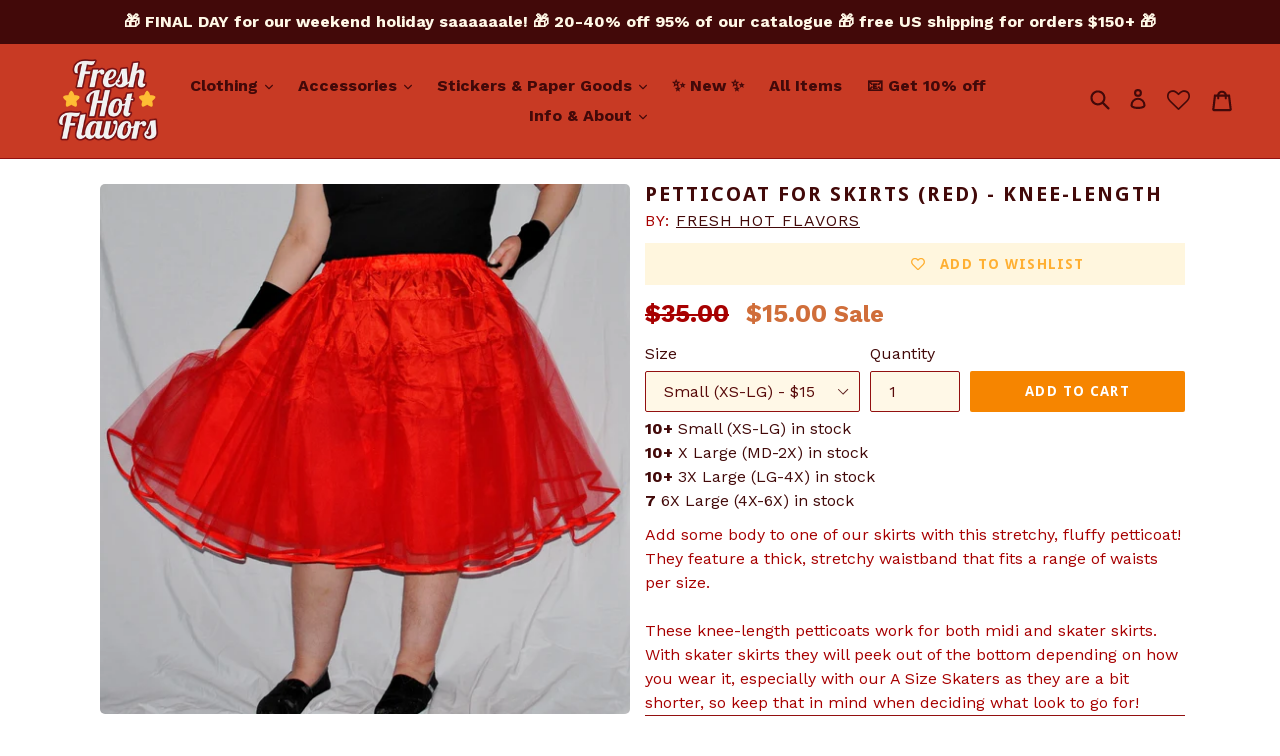

--- FILE ---
content_type: text/html; charset=utf-8
request_url: https://freshhotflavors.com/collections/size-3x-large-lg-4x/products/petticoat-for-skirts-red-knee-length
body_size: 85970
content:
<!doctype html>
<!--[if IE 9]> <html class="ie9 no-js" lang="en"> <![endif]-->
<!--[if (gt IE 9)|!(IE)]><!--> <html class="no-js" lang="en"> <!--<![endif]-->
<head>

<!-- Google tag (gtag.js) -->
<script async src="https://www.googletagmanager.com/gtag/js?id=G-MNBNCQKQMD"></script>
<script>
  window.dataLayer = window.dataLayer || [];
  function gtag(){dataLayer.push(arguments);}
  gtag('js', new Date());

  gtag('config', 'G-MNBNCQKQMD');
</script>

  <meta name="facebook-domain-verification" content="8f0o5azku0nd9h1q961urt8wivc162" />
<!-- Stock Alerts is generated by Ordersify -->
<style type="text/css">
  
</style>
<style type="text/css">
    
</style>
<script type="text/javascript">
  window.ORDERSIFY_BIS = window.ORDERSIFY_BIS || {};
  window.ORDERSIFY_BIS.template = "product";
  window.ORDERSIFY_BIS.language = "en";
  window.ORDERSIFY_BIS.primary_language = "en";
  window.ORDERSIFY_BIS.variant_inventory = [];
  window.ORDERSIFY_BIS.product_collections = [];
  
    window.ORDERSIFY_BIS.variant_inventory[40716767395893] = {
      inventory_management: "shopify",
      inventory_policy: "deny",
      inventory_quantity: 21
    };
  
    window.ORDERSIFY_BIS.variant_inventory[40716767428661] = {
      inventory_management: "shopify",
      inventory_policy: "deny",
      inventory_quantity: 32
    };
  
    window.ORDERSIFY_BIS.variant_inventory[40716767461429] = {
      inventory_management: "shopify",
      inventory_policy: "deny",
      inventory_quantity: 19
    };
  
    window.ORDERSIFY_BIS.variant_inventory[40716767494197] = {
      inventory_management: "shopify",
      inventory_policy: "deny",
      inventory_quantity: 7
    };
  
  
    window.ORDERSIFY_BIS.product_collections.push({
      id: "271948939317",
    });
  
    window.ORDERSIFY_BIS.product_collections.push({
      id: "262790873141",
    });
  
    window.ORDERSIFY_BIS.product_collections.push({
      id: "265690054709",
    });
  
    window.ORDERSIFY_BIS.product_collections.push({
      id: "263174553653",
    });
  
    window.ORDERSIFY_BIS.product_collections.push({
      id: "262411780149",
    });
  
    window.ORDERSIFY_BIS.product_collections.push({
      id: "13137117221",
    });
  
    window.ORDERSIFY_BIS.product_collections.push({
      id: "262413942837",
    });
  
    window.ORDERSIFY_BIS.product_collections.push({
      id: "262413385781",
    });
  
    window.ORDERSIFY_BIS.product_collections.push({
      id: "263167836213",
    });
  
    window.ORDERSIFY_BIS.product_collections.push({
      id: "63535284277",
    });
  
    window.ORDERSIFY_BIS.product_collections.push({
      id: "263167803445",
    });
  
    window.ORDERSIFY_BIS.product_collections.push({
      id: "13530464293",
    });
  
    window.ORDERSIFY_BIS.product_collections.push({
      id: "262414106677",
    });
  
    window.ORDERSIFY_BIS.product_collections.push({
      id: "133243240501",
    });
  
    window.ORDERSIFY_BIS.product_collections.push({
      id: "263184384053",
    });
  
    window.ORDERSIFY_BIS.product_collections.push({
      id: "293753978933",
    });
  
    window.ORDERSIFY_BIS.product_collections.push({
      id: "64950763573",
    });
  
    window.ORDERSIFY_BIS.product_collections.push({
      id: "59817852981",
    });
  
    window.ORDERSIFY_BIS.product_collections.push({
      id: "263084245045",
    });
  
    window.ORDERSIFY_BIS.product_collections.push({
      id: "262790807605",
    });
  
    window.ORDERSIFY_BIS.product_collections.push({
      id: "293848252469",
    });
  
    window.ORDERSIFY_BIS.product_collections.push({
      id: "262790840373",
    });
  
    window.ORDERSIFY_BIS.product_collections.push({
      id: "277322760245",
    });
  
  window.ORDERSIFY_BIS.shop = "freshhotflavors.myshopify.com";
  window.ORDERSIFY_BIS.variant_inventory = [];
  
    window.ORDERSIFY_BIS.variant_inventory[40716767395893] = {
      inventory_management: "shopify",
      inventory_policy: "deny",
      inventory_quantity: 21
    };
  
    window.ORDERSIFY_BIS.variant_inventory[40716767428661] = {
      inventory_management: "shopify",
      inventory_policy: "deny",
      inventory_quantity: 32
    };
  
    window.ORDERSIFY_BIS.variant_inventory[40716767461429] = {
      inventory_management: "shopify",
      inventory_policy: "deny",
      inventory_quantity: 19
    };
  
    window.ORDERSIFY_BIS.variant_inventory[40716767494197] = {
      inventory_management: "shopify",
      inventory_policy: "deny",
      inventory_quantity: 7
    };
  
  
  window.ORDERSIFY_BIS.popupSetting = {
    "is_optin_enable": false,
    "is_preorder": false,
    "is_brand_mark": false,
    "font_family": "Open Sans",
    "is_multiple_language": false,
    "font_size": 14,
    "popup_border_radius": 4,
    "popup_heading_color": "#83210b",
    "popup_text_color": "#480505",
    "is_message_enable": false,
    "is_sms_enable": false,
    "is_accepts_marketing_enable": false,
    "field_border_radius": 4,
    "popup_button_color": "#ffffff",
    "popup_button_bg_color": "#ff6900",
    "is_float_button": false,
    "is_inline_form": false,
    "inline_form_selector": null,
    "inline_form_position": null,
    "float_button_position": "right",
    "float_button_top": 15,
    "float_button_color": "#ffffff",
    "float_button_bg_color": "#ff6900",
    "is_inline_button": true,
    "inline_button_color": "#ffffff",
    "inline_button_bg_color": "#ff6900",
    "is_push_notification_enable": false,
    "is_overlay_close": false,
    "ignore_collection_ids": "",
    "ignore_product_tags": "",
    "ignore_product_ids": "",
    "is_auto_translation": false,
    "selector": "#notify-button",
    "selector_position": "right",
    "is_ga": true,
    "is_fp": false,
    "is_fb_checkbox": false,
    "fb_page_id": null,
    "is_pushowl": false
};
  window.ORDERSIFY_BIS.product = {"id":6829660274741,"title":"Petticoat for Skirts (Red) - Knee-Length","handle":"petticoat-for-skirts-red-knee-length","description":"Add some body to one of our skirts with this stretchy, fluffy petticoat! They feature a thick, stretchy waistband that fits a range of waists per size.\u003cbr\u003e\u003cbr\u003eThese knee-length petticoats work for both midi and skater skirts. With skater skirts they will peek out of the bottom depending on how you wear it, especially with our A Size Skaters as they are a bit shorter, so keep that in mind when deciding what look to go for!\u003cbr\u003e","published_at":"2022-03-14T20:17:58-05:00","created_at":"2022-03-14T20:15:19-05:00","vendor":"Fresh Hot Flavors","type":"Skirt","tags":["2022-spring-collection","2x","3x","a-line","bottom","circle skirt","clothing","clothing-order-2022-spring","color-red","cos-play","cosplay","extra small","flare","flared","fresh-hot-flavors","full circle","knee length","large","medium","new-and-restocked","petticoats","plus size","plus size fashion","polyester","polyester skirt","size large","size medium","size small","size xs","size-3x-large-lg-4x","size-6x-large-4x-6x","size-a-size-xxs-lg","size-b-size-lg-3x","size-b-size-md-3x","size-c-size-2x-6x","size-small-xs-lg","size-x-large-md-2x","skirt","small","spandex","summerflash2024","unisex","women's clothing","xl","xs"],"price":1500,"price_min":1500,"price_max":1500,"available":true,"price_varies":false,"compare_at_price":3500,"compare_at_price_min":3500,"compare_at_price_max":3500,"compare_at_price_varies":false,"variants":[{"id":40716767395893,"title":"Small (XS-LG)","option1":"Small (XS-LG)","option2":null,"option3":null,"sku":"XPCK-petik-red-1S","requires_shipping":true,"taxable":true,"featured_image":null,"available":true,"name":"Petticoat for Skirts (Red) - Knee-Length - Small (XS-LG)","public_title":"Small (XS-LG)","options":["Small (XS-LG)"],"price":1500,"weight":227,"compare_at_price":3500,"inventory_quantity":21,"inventory_management":"shopify","inventory_policy":"deny","barcode":null,"requires_selling_plan":false,"selling_plan_allocations":[]},{"id":40716767428661,"title":"X Large (MD-2X)","option1":"X Large (MD-2X)","option2":null,"option3":null,"sku":"XPCK-petik-red-2X","requires_shipping":true,"taxable":true,"featured_image":{"id":32536683413557,"product_id":6829660274741,"position":5,"created_at":"2022-09-01T17:27:38-05:00","updated_at":"2022-09-01T17:31:15-05:00","alt":null,"width":1884,"height":2454,"src":"\/\/freshhotflavors.com\/cdn\/shop\/products\/DSC_0718_906ec731-d894-42f4-81c6-06d345b9e365.jpg?v=1662071475","variant_ids":[40716767428661]},"available":true,"name":"Petticoat for Skirts (Red) - Knee-Length - X Large (MD-2X)","public_title":"X Large (MD-2X)","options":["X Large (MD-2X)"],"price":1500,"weight":227,"compare_at_price":3500,"inventory_quantity":30,"inventory_management":"shopify","inventory_policy":"deny","barcode":null,"featured_media":{"alt":null,"id":24858701430837,"position":5,"preview_image":{"aspect_ratio":0.768,"height":2454,"width":1884,"src":"\/\/freshhotflavors.com\/cdn\/shop\/products\/DSC_0718_906ec731-d894-42f4-81c6-06d345b9e365.jpg?v=1662071475"}},"requires_selling_plan":false,"selling_plan_allocations":[]},{"id":40716767461429,"title":"3X Large (LG-4X)","option1":"3X Large (LG-4X)","option2":null,"option3":null,"sku":"XPCK-petik-red-3X","requires_shipping":true,"taxable":true,"featured_image":{"id":31240044937269,"product_id":6829660274741,"position":9,"created_at":"2022-03-14T20:15:35-05:00","updated_at":"2022-09-01T17:31:15-05:00","alt":null,"width":2610,"height":3842,"src":"\/\/freshhotflavors.com\/cdn\/shop\/products\/petti-color-03-3x.jpg?v=1662071475","variant_ids":[40716767461429,40716767494197]},"available":true,"name":"Petticoat for Skirts (Red) - Knee-Length - 3X Large (LG-4X)","public_title":"3X Large (LG-4X)","options":["3X Large (LG-4X)"],"price":1500,"weight":227,"compare_at_price":3500,"inventory_quantity":19,"inventory_management":"shopify","inventory_policy":"deny","barcode":null,"featured_media":{"alt":null,"id":23546135019573,"position":9,"preview_image":{"aspect_ratio":0.679,"height":3842,"width":2610,"src":"\/\/freshhotflavors.com\/cdn\/shop\/products\/petti-color-03-3x.jpg?v=1662071475"}},"requires_selling_plan":false,"selling_plan_allocations":[]},{"id":40716767494197,"title":"6X Large (4X-6X)","option1":"6X Large (4X-6X)","option2":null,"option3":null,"sku":"XPCK-petik-red-6X","requires_shipping":true,"taxable":true,"featured_image":{"id":31240044937269,"product_id":6829660274741,"position":9,"created_at":"2022-03-14T20:15:35-05:00","updated_at":"2022-09-01T17:31:15-05:00","alt":null,"width":2610,"height":3842,"src":"\/\/freshhotflavors.com\/cdn\/shop\/products\/petti-color-03-3x.jpg?v=1662071475","variant_ids":[40716767461429,40716767494197]},"available":true,"name":"Petticoat for Skirts (Red) - Knee-Length - 6X Large (4X-6X)","public_title":"6X Large (4X-6X)","options":["6X Large (4X-6X)"],"price":1500,"weight":255,"compare_at_price":3500,"inventory_quantity":7,"inventory_management":"shopify","inventory_policy":"deny","barcode":null,"featured_media":{"alt":null,"id":23546135019573,"position":9,"preview_image":{"aspect_ratio":0.679,"height":3842,"width":2610,"src":"\/\/freshhotflavors.com\/cdn\/shop\/products\/petti-color-03-3x.jpg?v=1662071475"}},"requires_selling_plan":false,"selling_plan_allocations":[]}],"images":["\/\/freshhotflavors.com\/cdn\/shop\/products\/DSC_0718_2.jpg?v=1662071475","\/\/freshhotflavors.com\/cdn\/shop\/products\/DSC_0723_7a38df14-0e28-4da6-bd94-dbf957e9ddda.jpg?v=1662071475","\/\/freshhotflavors.com\/cdn\/shop\/products\/DSC_0726_6ccfe9e5-783c-4561-8122-972c2f5ea751.jpg?v=1662071475","\/\/freshhotflavors.com\/cdn\/shop\/products\/DSC_0716.jpg?v=1662071475","\/\/freshhotflavors.com\/cdn\/shop\/products\/DSC_0718_906ec731-d894-42f4-81c6-06d345b9e365.jpg?v=1662071475","\/\/freshhotflavors.com\/cdn\/shop\/products\/DSC_0731.jpg?v=1662071475","\/\/freshhotflavors.com\/cdn\/shop\/products\/DSC_0729.jpg?v=1662071475","\/\/freshhotflavors.com\/cdn\/shop\/products\/DSC_0728.jpg?v=1662071475","\/\/freshhotflavors.com\/cdn\/shop\/products\/petti-color-03-3x.jpg?v=1662071475","\/\/freshhotflavors.com\/cdn\/shop\/products\/petti-color-02-xl.jpg?v=1662071475","\/\/freshhotflavors.com\/cdn\/shop\/products\/petti-color-03-3x_f3a7bda4-a4e4-4864-8f99-3f76352a1c29.jpg?v=1662071475"],"featured_image":"\/\/freshhotflavors.com\/cdn\/shop\/products\/DSC_0718_2.jpg?v=1662071475","options":["Size"],"media":[{"alt":null,"id":24858703134773,"position":1,"preview_image":{"aspect_ratio":1.0,"height":1608,"width":1608,"src":"\/\/freshhotflavors.com\/cdn\/shop\/products\/DSC_0718_2.jpg?v=1662071475"},"aspect_ratio":1.0,"height":1608,"media_type":"image","src":"\/\/freshhotflavors.com\/cdn\/shop\/products\/DSC_0718_2.jpg?v=1662071475","width":1608},{"alt":null,"id":24858701332533,"position":2,"preview_image":{"aspect_ratio":0.744,"height":2400,"width":1786,"src":"\/\/freshhotflavors.com\/cdn\/shop\/products\/DSC_0723_7a38df14-0e28-4da6-bd94-dbf957e9ddda.jpg?v=1662071475"},"aspect_ratio":0.744,"height":2400,"media_type":"image","src":"\/\/freshhotflavors.com\/cdn\/shop\/products\/DSC_0723_7a38df14-0e28-4da6-bd94-dbf957e9ddda.jpg?v=1662071475","width":1786},{"alt":null,"id":24858701365301,"position":3,"preview_image":{"aspect_ratio":0.737,"height":2413,"width":1779,"src":"\/\/freshhotflavors.com\/cdn\/shop\/products\/DSC_0726_6ccfe9e5-783c-4561-8122-972c2f5ea751.jpg?v=1662071475"},"aspect_ratio":0.737,"height":2413,"media_type":"image","src":"\/\/freshhotflavors.com\/cdn\/shop\/products\/DSC_0726_6ccfe9e5-783c-4561-8122-972c2f5ea751.jpg?v=1662071475","width":1779},{"alt":null,"id":24858701398069,"position":4,"preview_image":{"aspect_ratio":0.706,"height":2451,"width":1730,"src":"\/\/freshhotflavors.com\/cdn\/shop\/products\/DSC_0716.jpg?v=1662071475"},"aspect_ratio":0.706,"height":2451,"media_type":"image","src":"\/\/freshhotflavors.com\/cdn\/shop\/products\/DSC_0716.jpg?v=1662071475","width":1730},{"alt":null,"id":24858701430837,"position":5,"preview_image":{"aspect_ratio":0.768,"height":2454,"width":1884,"src":"\/\/freshhotflavors.com\/cdn\/shop\/products\/DSC_0718_906ec731-d894-42f4-81c6-06d345b9e365.jpg?v=1662071475"},"aspect_ratio":0.768,"height":2454,"media_type":"image","src":"\/\/freshhotflavors.com\/cdn\/shop\/products\/DSC_0718_906ec731-d894-42f4-81c6-06d345b9e365.jpg?v=1662071475","width":1884},{"alt":null,"id":24858709000245,"position":6,"preview_image":{"aspect_ratio":0.692,"height":2504,"width":1733,"src":"\/\/freshhotflavors.com\/cdn\/shop\/products\/DSC_0731.jpg?v=1662071475"},"aspect_ratio":0.692,"height":2504,"media_type":"image","src":"\/\/freshhotflavors.com\/cdn\/shop\/products\/DSC_0731.jpg?v=1662071475","width":1733},{"alt":null,"id":24858708967477,"position":7,"preview_image":{"aspect_ratio":0.703,"height":2445,"width":1718,"src":"\/\/freshhotflavors.com\/cdn\/shop\/products\/DSC_0729.jpg?v=1662071475"},"aspect_ratio":0.703,"height":2445,"media_type":"image","src":"\/\/freshhotflavors.com\/cdn\/shop\/products\/DSC_0729.jpg?v=1662071475","width":1718},{"alt":null,"id":24858708934709,"position":8,"preview_image":{"aspect_ratio":0.958,"height":1954,"width":1872,"src":"\/\/freshhotflavors.com\/cdn\/shop\/products\/DSC_0728.jpg?v=1662071475"},"aspect_ratio":0.958,"height":1954,"media_type":"image","src":"\/\/freshhotflavors.com\/cdn\/shop\/products\/DSC_0728.jpg?v=1662071475","width":1872},{"alt":null,"id":23546135019573,"position":9,"preview_image":{"aspect_ratio":0.679,"height":3842,"width":2610,"src":"\/\/freshhotflavors.com\/cdn\/shop\/products\/petti-color-03-3x.jpg?v=1662071475"},"aspect_ratio":0.679,"height":3842,"media_type":"image","src":"\/\/freshhotflavors.com\/cdn\/shop\/products\/petti-color-03-3x.jpg?v=1662071475","width":2610},{"alt":null,"id":23546135117877,"position":10,"preview_image":{"aspect_ratio":0.728,"height":3902,"width":2842,"src":"\/\/freshhotflavors.com\/cdn\/shop\/products\/petti-color-02-xl.jpg?v=1662071475"},"aspect_ratio":0.728,"height":3902,"media_type":"image","src":"\/\/freshhotflavors.com\/cdn\/shop\/products\/petti-color-02-xl.jpg?v=1662071475","width":2842},{"alt":null,"id":24838548652085,"position":11,"preview_image":{"aspect_ratio":1.0,"height":2233,"width":2232,"src":"\/\/freshhotflavors.com\/cdn\/shop\/products\/petti-color-03-3x_f3a7bda4-a4e4-4864-8f99-3f76352a1c29.jpg?v=1662071475"},"aspect_ratio":1.0,"height":2233,"media_type":"image","src":"\/\/freshhotflavors.com\/cdn\/shop\/products\/petti-color-03-3x_f3a7bda4-a4e4-4864-8f99-3f76352a1c29.jpg?v=1662071475","width":2232}],"requires_selling_plan":false,"selling_plan_groups":[],"content":"Add some body to one of our skirts with this stretchy, fluffy petticoat! They feature a thick, stretchy waistband that fits a range of waists per size.\u003cbr\u003e\u003cbr\u003eThese knee-length petticoats work for both midi and skater skirts. With skater skirts they will peek out of the bottom depending on how you wear it, especially with our A Size Skaters as they are a bit shorter, so keep that in mind when deciding what look to go for!\u003cbr\u003e"};
  window.ORDERSIFY_BIS.currentVariant = {"id":40716767395893,"title":"Small (XS-LG)","option1":"Small (XS-LG)","option2":null,"option3":null,"sku":"XPCK-petik-red-1S","requires_shipping":true,"taxable":true,"featured_image":null,"available":true,"name":"Petticoat for Skirts (Red) - Knee-Length - Small (XS-LG)","public_title":"Small (XS-LG)","options":["Small (XS-LG)"],"price":1500,"weight":227,"compare_at_price":3500,"inventory_quantity":21,"inventory_management":"shopify","inventory_policy":"deny","barcode":null,"requires_selling_plan":false,"selling_plan_allocations":[]};
  window.ORDERSIFY_BIS.stockRemainingSetting = {
    "status": false,
    "selector": "#osf_stock_remaining",
    "selector_position": "inside",
    "font_family": "Lato",
    "font_size": 13,
    "content": "Low stock! Only {{ quantity }} items left!",
    "display_quantity": 100
};
  
    window.ORDERSIFY_BIS.translations = {
    "en": {
        "inline_button_text": "Email me when back in stock",
        "float_button_text": "notify me when it's in stock",
        "popup_heading": "Wanna get an email when this flavor is back in stock?",
        "popup_description": "Fill in your email and press the button below, and will send you a notification as soon as this variant of flavor is freshly in stock again.",
        "popup_button_text": "Please notify me!",
        "popup_note": "We respect your privacy and don't share your email with anybody.",
        "field_email_placeholder": "eg. username@example.com",
        "field_message_placeholder": "Tell something about your requirements to shop",
        "success_text": "You subscribed notification successfully",
        "required_email": "Your email is required",
        "invalid_email": "Your email is invalid",
        "invalid_message": "Your message must be less then 255 characters",
        "push_notification_message": "Receive via web notification",
        "low_stock_content": "Low stock! Only {{ quantity }} items left!",
        "optin_message": null,
        "please_agree": null
    }
};
  
</script>

<!-- End of Stock Alerts is generated by Ordersify -->
  <meta charset="utf-8">
  <meta http-equiv="X-UA-Compatible" content="IE=edge,chrome=1">
  <meta name="viewport" content="width=device-width,initial-scale=1">
  <meta name="theme-color" content="#f68500">
  <meta name="p:domain_verify" content="4e515f5da6eb2efb285a88508be4eac6"/>
  
  <link rel="canonical" href="https://freshhotflavors.com/products/petticoat-for-skirts-red-knee-length">
  
    <script type="text/javascript" async="async" src="https://cdn.kilatechapps.com/media/countdown/24867664.min.js"></script>

  
  <script>
Window.emceeSettings = {
appId: "KMD359MAvecxOV0S3tZmfMKv0P53"
};
</script>
  
<script defer type="module" src="https://prod-widget.web.app/main.js"></script>
  <!-- Pinterest Tag -->
  <script>
  !function(e){if(!window.pintrk){window.pintrk = function () {
  window.pintrk.queue.push(Array.prototype.slice.call(arguments))};var
    n=window.pintrk;n.queue=[],n.version="3.0";var
    t=document.createElement("script");t.async=!0,t.src=e;var
    r=document.getElementsByTagName("script")[0];
    r.parentNode.insertBefore(t,r)}}("https://s.pinimg.com/ct/core.js");
  pintrk('load', '2613514561745', {em: 'freshhotflavors@gmail.com'});
  pintrk('page');
  </script>
  <noscript>
  <img height="1" width="1" style="display:none;" alt=""
    src="https://ct.pinterest.com/v3/?event=init&tid=2613514561745&pd[em]=freshhotflavors@gmail.com&noscript=1" />
  </noscript>
<!-- end Pinterest Tag -->
  

  
    <link rel="shortcut icon" href="//freshhotflavors.com/cdn/shop/files/fhf-favicon_32x32.gif?v=1613521438" type="image/png">
  

  
  <title>
    Petticoat for Skirts (Red) - Knee-Length
    
    
    
      &ndash; Fresh Hot Flavors
    
  </title>

  
    <meta name="description" content="Add some body to one of our skirts with this stretchy, fluffy petticoat! They feature a thick, stretchy waistband that fits a range of waists per size.These knee-length petticoats work for both midi and skater skirts. With skater skirts they will peek out of the bottom depending on how you wear it, especially with our ">
  

  <!-- /snippets/social-meta-tags.liquid -->




<meta property="og:site_name" content="Fresh Hot Flavors">
<meta property="og:url" content="https://freshhotflavors.com/products/petticoat-for-skirts-red-knee-length">
<meta property="og:title" content="Petticoat for Skirts (Red) - Knee-Length">
<meta property="og:type" content="product">
<meta property="og:description" content="Add some body to one of our skirts with this stretchy, fluffy petticoat! They feature a thick, stretchy waistband that fits a range of waists per size.These knee-length petticoats work for both midi and skater skirts. With skater skirts they will peek out of the bottom depending on how you wear it, especially with our ">

  <meta property="og:price:amount" content="15.00">
  <meta property="og:price:currency" content="USD">

<meta property="og:image" content="http://freshhotflavors.com/cdn/shop/products/DSC_0718_2_1200x1200.jpg?v=1662071475"><meta property="og:image" content="http://freshhotflavors.com/cdn/shop/products/DSC_0723_7a38df14-0e28-4da6-bd94-dbf957e9ddda_1200x1200.jpg?v=1662071475"><meta property="og:image" content="http://freshhotflavors.com/cdn/shop/products/DSC_0726_6ccfe9e5-783c-4561-8122-972c2f5ea751_1200x1200.jpg?v=1662071475">
<meta property="og:image:secure_url" content="https://freshhotflavors.com/cdn/shop/products/DSC_0718_2_1200x1200.jpg?v=1662071475"><meta property="og:image:secure_url" content="https://freshhotflavors.com/cdn/shop/products/DSC_0723_7a38df14-0e28-4da6-bd94-dbf957e9ddda_1200x1200.jpg?v=1662071475"><meta property="og:image:secure_url" content="https://freshhotflavors.com/cdn/shop/products/DSC_0726_6ccfe9e5-783c-4561-8122-972c2f5ea751_1200x1200.jpg?v=1662071475">


  <meta name="twitter:site" content="@freshhotflavors">

<meta name="twitter:card" content="summary_large_image">
<meta name="twitter:title" content="Petticoat for Skirts (Red) - Knee-Length">
<meta name="twitter:description" content="Add some body to one of our skirts with this stretchy, fluffy petticoat! They feature a thick, stretchy waistband that fits a range of waists per size.These knee-length petticoats work for both midi and skater skirts. With skater skirts they will peek out of the bottom depending on how you wear it, especially with our ">


  <link href="//freshhotflavors.com/cdn/shop/t/4/assets/theme.scss.css?v=179211624630158036251725999733" rel="stylesheet" type="text/css" media="all" />
  

  <link href="//fonts.googleapis.com/css?family=Work+Sans:400,700" rel="stylesheet" type="text/css" media="all" />


  

    <link href="//fonts.googleapis.com/css?family=Droid+Sans:700" rel="stylesheet" type="text/css" media="all" />
  



  <script>
    var theme = {
      strings: {
        addToCart: "Add to cart",
        soldOut: "Sold out",
        unavailable: "Unavailable",
        showMore: "Show More",
        showLess: "Show Less",
        addressError: "Error looking up that address",
        addressNoResults: "No results for that address",
        addressQueryLimit: "You have exceeded the Google API usage limit. Consider upgrading to a \u003ca href=\"https:\/\/developers.google.com\/maps\/premium\/usage-limits\"\u003ePremium Plan\u003c\/a\u003e.",
        authError: "There was a problem authenticating your Google Maps account.",
        
      },
      moneyFormat: "${{amount}}"
    }

    document.documentElement.className = document.documentElement.className.replace('no-js', 'js');
  </script>

  <!--[if (lte IE 9) ]><script src="//freshhotflavors.com/cdn/shop/t/4/assets/match-media.min.js?v=22265819453975888031622445152" type="text/javascript"></script><![endif]-->

  

  <!--[if (gt IE 9)|!(IE)]><!--><script src="//freshhotflavors.com/cdn/shop/t/4/assets/lazysizes.js?v=68441465964607740661622445151" async="async"></script><!--<![endif]-->
  <!--[if lte IE 9]><script src="//freshhotflavors.com/cdn/shop/t/4/assets/lazysizes.min.js?8380"></script><![endif]-->

  <!--[if (gt IE 9)|!(IE)]><!--><script src="//freshhotflavors.com/cdn/shop/t/4/assets/vendor.js?v=136118274122071307521622445157" defer="defer"></script><!--<![endif]-->
  <!--[if lte IE 9]><script src="//freshhotflavors.com/cdn/shop/t/4/assets/vendor.js?v=136118274122071307521622445157"></script><![endif]-->

  <!--[if (gt IE 9)|!(IE)]><!--><script src="//freshhotflavors.com/cdn/shop/t/4/assets/theme.js?v=73693020843016736191754506923" defer="defer"></script><!--<![endif]-->
  <!--[if lte IE 9]><script src="//freshhotflavors.com/cdn/shop/t/4/assets/theme.js?v=73693020843016736191754506923"></script><![endif]-->

  <script>window.performance && window.performance.mark && window.performance.mark('shopify.content_for_header.start');</script><meta name="google-site-verification" content="I1eoh-P-slDT5NGpBFtF-qMxfdydXMbmZ_hOz_bn_50">
<meta id="shopify-digital-wallet" name="shopify-digital-wallet" content="/24867664/digital_wallets/dialog">
<meta name="shopify-checkout-api-token" content="01797f6768a1546329d04ccd40d113c9">
<meta id="in-context-paypal-metadata" data-shop-id="24867664" data-venmo-supported="false" data-environment="production" data-locale="en_US" data-paypal-v4="true" data-currency="USD">
<link rel="alternate" type="application/json+oembed" href="https://freshhotflavors.com/products/petticoat-for-skirts-red-knee-length.oembed">
<script async="async" src="/checkouts/internal/preloads.js?locale=en-US"></script>
<link rel="preconnect" href="https://shop.app" crossorigin="anonymous">
<script async="async" src="https://shop.app/checkouts/internal/preloads.js?locale=en-US&shop_id=24867664" crossorigin="anonymous"></script>
<script id="apple-pay-shop-capabilities" type="application/json">{"shopId":24867664,"countryCode":"US","currencyCode":"USD","merchantCapabilities":["supports3DS"],"merchantId":"gid:\/\/shopify\/Shop\/24867664","merchantName":"Fresh Hot Flavors","requiredBillingContactFields":["postalAddress","email"],"requiredShippingContactFields":["postalAddress","email"],"shippingType":"shipping","supportedNetworks":["visa","masterCard","amex","discover","elo","jcb"],"total":{"type":"pending","label":"Fresh Hot Flavors","amount":"1.00"},"shopifyPaymentsEnabled":true,"supportsSubscriptions":true}</script>
<script id="shopify-features" type="application/json">{"accessToken":"01797f6768a1546329d04ccd40d113c9","betas":["rich-media-storefront-analytics"],"domain":"freshhotflavors.com","predictiveSearch":true,"shopId":24867664,"locale":"en"}</script>
<script>var Shopify = Shopify || {};
Shopify.shop = "freshhotflavors.myshopify.com";
Shopify.locale = "en";
Shopify.currency = {"active":"USD","rate":"1.0"};
Shopify.country = "US";
Shopify.theme = {"name":"FHF Debut + wishlist hero","id":120290770997,"schema_name":"Debut","schema_version":"1.9.0","theme_store_id":796,"role":"main"};
Shopify.theme.handle = "null";
Shopify.theme.style = {"id":null,"handle":null};
Shopify.cdnHost = "freshhotflavors.com/cdn";
Shopify.routes = Shopify.routes || {};
Shopify.routes.root = "/";</script>
<script type="module">!function(o){(o.Shopify=o.Shopify||{}).modules=!0}(window);</script>
<script>!function(o){function n(){var o=[];function n(){o.push(Array.prototype.slice.apply(arguments))}return n.q=o,n}var t=o.Shopify=o.Shopify||{};t.loadFeatures=n(),t.autoloadFeatures=n()}(window);</script>
<script>
  window.ShopifyPay = window.ShopifyPay || {};
  window.ShopifyPay.apiHost = "shop.app\/pay";
  window.ShopifyPay.redirectState = null;
</script>
<script id="shop-js-analytics" type="application/json">{"pageType":"product"}</script>
<script defer="defer" async type="module" src="//freshhotflavors.com/cdn/shopifycloud/shop-js/modules/v2/client.init-shop-cart-sync_D0dqhulL.en.esm.js"></script>
<script defer="defer" async type="module" src="//freshhotflavors.com/cdn/shopifycloud/shop-js/modules/v2/chunk.common_CpVO7qML.esm.js"></script>
<script type="module">
  await import("//freshhotflavors.com/cdn/shopifycloud/shop-js/modules/v2/client.init-shop-cart-sync_D0dqhulL.en.esm.js");
await import("//freshhotflavors.com/cdn/shopifycloud/shop-js/modules/v2/chunk.common_CpVO7qML.esm.js");

  window.Shopify.SignInWithShop?.initShopCartSync?.({"fedCMEnabled":true,"windoidEnabled":true});

</script>
<script>
  window.Shopify = window.Shopify || {};
  if (!window.Shopify.featureAssets) window.Shopify.featureAssets = {};
  window.Shopify.featureAssets['shop-js'] = {"shop-cart-sync":["modules/v2/client.shop-cart-sync_D9bwt38V.en.esm.js","modules/v2/chunk.common_CpVO7qML.esm.js"],"init-fed-cm":["modules/v2/client.init-fed-cm_BJ8NPuHe.en.esm.js","modules/v2/chunk.common_CpVO7qML.esm.js"],"init-shop-email-lookup-coordinator":["modules/v2/client.init-shop-email-lookup-coordinator_pVrP2-kG.en.esm.js","modules/v2/chunk.common_CpVO7qML.esm.js"],"shop-cash-offers":["modules/v2/client.shop-cash-offers_CNh7FWN-.en.esm.js","modules/v2/chunk.common_CpVO7qML.esm.js","modules/v2/chunk.modal_DKF6x0Jh.esm.js"],"init-shop-cart-sync":["modules/v2/client.init-shop-cart-sync_D0dqhulL.en.esm.js","modules/v2/chunk.common_CpVO7qML.esm.js"],"init-windoid":["modules/v2/client.init-windoid_DaoAelzT.en.esm.js","modules/v2/chunk.common_CpVO7qML.esm.js"],"shop-toast-manager":["modules/v2/client.shop-toast-manager_1DND8Tac.en.esm.js","modules/v2/chunk.common_CpVO7qML.esm.js"],"pay-button":["modules/v2/client.pay-button_CFeQi1r6.en.esm.js","modules/v2/chunk.common_CpVO7qML.esm.js"],"shop-button":["modules/v2/client.shop-button_Ca94MDdQ.en.esm.js","modules/v2/chunk.common_CpVO7qML.esm.js"],"shop-login-button":["modules/v2/client.shop-login-button_DPYNfp1Z.en.esm.js","modules/v2/chunk.common_CpVO7qML.esm.js","modules/v2/chunk.modal_DKF6x0Jh.esm.js"],"avatar":["modules/v2/client.avatar_BTnouDA3.en.esm.js"],"shop-follow-button":["modules/v2/client.shop-follow-button_BMKh4nJE.en.esm.js","modules/v2/chunk.common_CpVO7qML.esm.js","modules/v2/chunk.modal_DKF6x0Jh.esm.js"],"init-customer-accounts-sign-up":["modules/v2/client.init-customer-accounts-sign-up_CJXi5kRN.en.esm.js","modules/v2/client.shop-login-button_DPYNfp1Z.en.esm.js","modules/v2/chunk.common_CpVO7qML.esm.js","modules/v2/chunk.modal_DKF6x0Jh.esm.js"],"init-shop-for-new-customer-accounts":["modules/v2/client.init-shop-for-new-customer-accounts_BoBxkgWu.en.esm.js","modules/v2/client.shop-login-button_DPYNfp1Z.en.esm.js","modules/v2/chunk.common_CpVO7qML.esm.js","modules/v2/chunk.modal_DKF6x0Jh.esm.js"],"init-customer-accounts":["modules/v2/client.init-customer-accounts_DCuDTzpR.en.esm.js","modules/v2/client.shop-login-button_DPYNfp1Z.en.esm.js","modules/v2/chunk.common_CpVO7qML.esm.js","modules/v2/chunk.modal_DKF6x0Jh.esm.js"],"checkout-modal":["modules/v2/client.checkout-modal_U_3e4VxF.en.esm.js","modules/v2/chunk.common_CpVO7qML.esm.js","modules/v2/chunk.modal_DKF6x0Jh.esm.js"],"lead-capture":["modules/v2/client.lead-capture_DEgn0Z8u.en.esm.js","modules/v2/chunk.common_CpVO7qML.esm.js","modules/v2/chunk.modal_DKF6x0Jh.esm.js"],"shop-login":["modules/v2/client.shop-login_CoM5QKZ_.en.esm.js","modules/v2/chunk.common_CpVO7qML.esm.js","modules/v2/chunk.modal_DKF6x0Jh.esm.js"],"payment-terms":["modules/v2/client.payment-terms_BmrqWn8r.en.esm.js","modules/v2/chunk.common_CpVO7qML.esm.js","modules/v2/chunk.modal_DKF6x0Jh.esm.js"]};
</script>
<script>(function() {
  var isLoaded = false;
  function asyncLoad() {
    if (isLoaded) return;
    isLoaded = true;
    var urls = ["https:\/\/chimpstatic.com\/mcjs-connected\/js\/users\/47a3ec71143c5f9fc194a4b52\/7c113ef24d886f37e6c49240c.js?shop=freshhotflavors.myshopify.com","\/\/cdn.shopify.com\/proxy\/17465d5777408c6d386de98ff27514673542b15b4a914d830d20452b0d3ec91b\/api.goaffpro.com\/loader.js?shop=freshhotflavors.myshopify.com\u0026sp-cache-control=cHVibGljLCBtYXgtYWdlPTkwMA","https:\/\/cdn.kilatechapps.com\/media\/countdown\/24867664.min.js?shop=freshhotflavors.myshopify.com","https:\/\/cdn.ordersify.com\/sdk\/productalerts-shopify.js?shop=freshhotflavors.myshopify.com","https:\/\/wishlisthero-assets.revampco.com\/store-front\/bundle2.js?shop=freshhotflavors.myshopify.com","https:\/\/cdn.sender.net\/accounts_resources\/universal.js?resource_key=d8528040635623\u0026shop=freshhotflavors.myshopify.com","https:\/\/public.zoorix.com\/sdk.min.js?shop=freshhotflavors.myshopify.com","https:\/\/size-guides.esc-apps-cdn.com\/1739202926-app.freshhotflavors.myshopify.com.js?shop=freshhotflavors.myshopify.com"];
    for (var i = 0; i < urls.length; i++) {
      var s = document.createElement('script');
      s.type = 'text/javascript';
      s.async = true;
      s.src = urls[i];
      var x = document.getElementsByTagName('script')[0];
      x.parentNode.insertBefore(s, x);
    }
  };
  if(window.attachEvent) {
    window.attachEvent('onload', asyncLoad);
  } else {
    window.addEventListener('load', asyncLoad, false);
  }
})();</script>
<script id="__st">var __st={"a":24867664,"offset":-21600,"reqid":"095478b6-ff7d-42e1-8287-f7d56f2bd746-1764591599","pageurl":"freshhotflavors.com\/collections\/size-3x-large-lg-4x\/products\/petticoat-for-skirts-red-knee-length","u":"b09b04510eed","p":"product","rtyp":"product","rid":6829660274741};</script>
<script>window.ShopifyPaypalV4VisibilityTracking = true;</script>
<script id="captcha-bootstrap">!function(){'use strict';const t='contact',e='account',n='new_comment',o=[[t,t],['blogs',n],['comments',n],[t,'customer']],c=[[e,'customer_login'],[e,'guest_login'],[e,'recover_customer_password'],[e,'create_customer']],r=t=>t.map((([t,e])=>`form[action*='/${t}']:not([data-nocaptcha='true']) input[name='form_type'][value='${e}']`)).join(','),a=t=>()=>t?[...document.querySelectorAll(t)].map((t=>t.form)):[];function s(){const t=[...o],e=r(t);return a(e)}const i='password',u='form_key',d=['recaptcha-v3-token','g-recaptcha-response','h-captcha-response',i],f=()=>{try{return window.sessionStorage}catch{return}},m='__shopify_v',_=t=>t.elements[u];function p(t,e,n=!1){try{const o=window.sessionStorage,c=JSON.parse(o.getItem(e)),{data:r}=function(t){const{data:e,action:n}=t;return t[m]||n?{data:e,action:n}:{data:t,action:n}}(c);for(const[e,n]of Object.entries(r))t.elements[e]&&(t.elements[e].value=n);n&&o.removeItem(e)}catch(o){console.error('form repopulation failed',{error:o})}}const l='form_type',E='cptcha';function T(t){t.dataset[E]=!0}const w=window,h=w.document,L='Shopify',v='ce_forms',y='captcha';let A=!1;((t,e)=>{const n=(g='f06e6c50-85a8-45c8-87d0-21a2b65856fe',I='https://cdn.shopify.com/shopifycloud/storefront-forms-hcaptcha/ce_storefront_forms_captcha_hcaptcha.v1.5.2.iife.js',D={infoText:'Protected by hCaptcha',privacyText:'Privacy',termsText:'Terms'},(t,e,n)=>{const o=w[L][v],c=o.bindForm;if(c)return c(t,g,e,D).then(n);var r;o.q.push([[t,g,e,D],n]),r=I,A||(h.body.append(Object.assign(h.createElement('script'),{id:'captcha-provider',async:!0,src:r})),A=!0)});var g,I,D;w[L]=w[L]||{},w[L][v]=w[L][v]||{},w[L][v].q=[],w[L][y]=w[L][y]||{},w[L][y].protect=function(t,e){n(t,void 0,e),T(t)},Object.freeze(w[L][y]),function(t,e,n,w,h,L){const[v,y,A,g]=function(t,e,n){const i=e?o:[],u=t?c:[],d=[...i,...u],f=r(d),m=r(i),_=r(d.filter((([t,e])=>n.includes(e))));return[a(f),a(m),a(_),s()]}(w,h,L),I=t=>{const e=t.target;return e instanceof HTMLFormElement?e:e&&e.form},D=t=>v().includes(t);t.addEventListener('submit',(t=>{const e=I(t);if(!e)return;const n=D(e)&&!e.dataset.hcaptchaBound&&!e.dataset.recaptchaBound,o=_(e),c=g().includes(e)&&(!o||!o.value);(n||c)&&t.preventDefault(),c&&!n&&(function(t){try{if(!f())return;!function(t){const e=f();if(!e)return;const n=_(t);if(!n)return;const o=n.value;o&&e.removeItem(o)}(t);const e=Array.from(Array(32),(()=>Math.random().toString(36)[2])).join('');!function(t,e){_(t)||t.append(Object.assign(document.createElement('input'),{type:'hidden',name:u})),t.elements[u].value=e}(t,e),function(t,e){const n=f();if(!n)return;const o=[...t.querySelectorAll(`input[type='${i}']`)].map((({name:t})=>t)),c=[...d,...o],r={};for(const[a,s]of new FormData(t).entries())c.includes(a)||(r[a]=s);n.setItem(e,JSON.stringify({[m]:1,action:t.action,data:r}))}(t,e)}catch(e){console.error('failed to persist form',e)}}(e),e.submit())}));const S=(t,e)=>{t&&!t.dataset[E]&&(n(t,e.some((e=>e===t))),T(t))};for(const o of['focusin','change'])t.addEventListener(o,(t=>{const e=I(t);D(e)&&S(e,y())}));const B=e.get('form_key'),M=e.get(l),P=B&&M;t.addEventListener('DOMContentLoaded',(()=>{const t=y();if(P)for(const e of t)e.elements[l].value===M&&p(e,B);[...new Set([...A(),...v().filter((t=>'true'===t.dataset.shopifyCaptcha))])].forEach((e=>S(e,t)))}))}(h,new URLSearchParams(w.location.search),n,t,e,['guest_login'])})(!0,!0)}();</script>
<script integrity="sha256-52AcMU7V7pcBOXWImdc/TAGTFKeNjmkeM1Pvks/DTgc=" data-source-attribution="shopify.loadfeatures" defer="defer" src="//freshhotflavors.com/cdn/shopifycloud/storefront/assets/storefront/load_feature-81c60534.js" crossorigin="anonymous"></script>
<script crossorigin="anonymous" defer="defer" src="//freshhotflavors.com/cdn/shopifycloud/storefront/assets/shopify_pay/storefront-65b4c6d7.js?v=20250812"></script>
<script data-source-attribution="shopify.dynamic_checkout.dynamic.init">var Shopify=Shopify||{};Shopify.PaymentButton=Shopify.PaymentButton||{isStorefrontPortableWallets:!0,init:function(){window.Shopify.PaymentButton.init=function(){};var t=document.createElement("script");t.src="https://freshhotflavors.com/cdn/shopifycloud/portable-wallets/latest/portable-wallets.en.js",t.type="module",document.head.appendChild(t)}};
</script>
<script data-source-attribution="shopify.dynamic_checkout.buyer_consent">
  function portableWalletsHideBuyerConsent(e){var t=document.getElementById("shopify-buyer-consent"),n=document.getElementById("shopify-subscription-policy-button");t&&n&&(t.classList.add("hidden"),t.setAttribute("aria-hidden","true"),n.removeEventListener("click",e))}function portableWalletsShowBuyerConsent(e){var t=document.getElementById("shopify-buyer-consent"),n=document.getElementById("shopify-subscription-policy-button");t&&n&&(t.classList.remove("hidden"),t.removeAttribute("aria-hidden"),n.addEventListener("click",e))}window.Shopify?.PaymentButton&&(window.Shopify.PaymentButton.hideBuyerConsent=portableWalletsHideBuyerConsent,window.Shopify.PaymentButton.showBuyerConsent=portableWalletsShowBuyerConsent);
</script>
<script data-source-attribution="shopify.dynamic_checkout.cart.bootstrap">document.addEventListener("DOMContentLoaded",(function(){function t(){return document.querySelector("shopify-accelerated-checkout-cart, shopify-accelerated-checkout")}if(t())Shopify.PaymentButton.init();else{new MutationObserver((function(e,n){t()&&(Shopify.PaymentButton.init(),n.disconnect())})).observe(document.body,{childList:!0,subtree:!0})}}));
</script>
<link id="shopify-accelerated-checkout-styles" rel="stylesheet" media="screen" href="https://freshhotflavors.com/cdn/shopifycloud/portable-wallets/latest/accelerated-checkout-backwards-compat.css" crossorigin="anonymous">
<style id="shopify-accelerated-checkout-cart">
        #shopify-buyer-consent {
  margin-top: 1em;
  display: inline-block;
  width: 100%;
}

#shopify-buyer-consent.hidden {
  display: none;
}

#shopify-subscription-policy-button {
  background: none;
  border: none;
  padding: 0;
  text-decoration: underline;
  font-size: inherit;
  cursor: pointer;
}

#shopify-subscription-policy-button::before {
  box-shadow: none;
}

      </style>

<script>window.performance && window.performance.mark && window.performance.mark('shopify.content_for_header.end');</script>


		<!-- Snippet for Simple Preorder app -->
		<style id="simple_preorder_style"></style>
<script>
    // Bootstrap for Simple Preorder app
    var SimplePreorderBootstrap = {
        "page": "product",
        "product": {
            "id": 6829660274741,
            "title": "Petticoat for Skirts (Red) - Knee-Length",
            "variants": [
                
                    {
                        "id": 40716767395893,
                        "inventory_quantity": '21',
                        "inventory_management": 'shopify',
                        "inventory_policy": 'deny'
                    },
                
                    {
                        "id": 40716767428661,
                        "inventory_quantity": '32',
                        "inventory_management": 'shopify',
                        "inventory_policy": 'deny'
                    },
                
                    {
                        "id": 40716767461429,
                        "inventory_quantity": '19',
                        "inventory_management": 'shopify',
                        "inventory_policy": 'deny'
                    },
                
                    {
                        "id": 40716767494197,
                        "inventory_quantity": '7',
                        "inventory_management": 'shopify',
                        "inventory_policy": 'deny'
                    },
                
            ]
        },
        "cart": {
            "items": [
                
            ]
        }
    };
</script>
<script src="//freshhotflavors.com/cdn/shop/t/4/assets/simple-preorder-data.js?v=33665727544670269561622445155"  defer="defer"></script>
<script src="https://preorder.kad.systems/scripts/freshhotflavors.myshopify.com.js"  defer="defer"></script>
<script src="//freshhotflavors.com/cdn/shop/t/4/assets/simple-preorder.js?v=113160027327484894121622445156"  defer="defer"></script>



<script id="sg-js-global-vars">
                        sgGlobalVars = {"storeId":"5c4ef0d8-8537-4428-acc9-d968ed2065ca","seenManagerPrompt":false,"storeIsActive":false,"targetInfo":{"cart":{"isAfterElem":false,"isBeforeElem":true,"customSelector":"form[action=\"\/cart\"]","isOn":true},"product":{"useCartButton":true,"isAfterElem":false,"isBeforeElem":true,"customSelector":"","isOn":true,"type":0}},"hideAdditionalScriptPrompt":false};
                        if(sgGlobalVars) {
                            sgGlobalVars.cart = {"note":null,"attributes":{},"original_total_price":0,"total_price":0,"total_discount":0,"total_weight":0.0,"item_count":0,"items":[],"requires_shipping":false,"currency":"USD","items_subtotal_price":0,"cart_level_discount_applications":[],"checkout_charge_amount":0};
                            sgGlobalVars.currentProduct = {"id":6829660274741,"title":"Petticoat for Skirts (Red) - Knee-Length","handle":"petticoat-for-skirts-red-knee-length","description":"Add some body to one of our skirts with this stretchy, fluffy petticoat! They feature a thick, stretchy waistband that fits a range of waists per size.\u003cbr\u003e\u003cbr\u003eThese knee-length petticoats work for both midi and skater skirts. With skater skirts they will peek out of the bottom depending on how you wear it, especially with our A Size Skaters as they are a bit shorter, so keep that in mind when deciding what look to go for!\u003cbr\u003e","published_at":"2022-03-14T20:17:58-05:00","created_at":"2022-03-14T20:15:19-05:00","vendor":"Fresh Hot Flavors","type":"Skirt","tags":["2022-spring-collection","2x","3x","a-line","bottom","circle skirt","clothing","clothing-order-2022-spring","color-red","cos-play","cosplay","extra small","flare","flared","fresh-hot-flavors","full circle","knee length","large","medium","new-and-restocked","petticoats","plus size","plus size fashion","polyester","polyester skirt","size large","size medium","size small","size xs","size-3x-large-lg-4x","size-6x-large-4x-6x","size-a-size-xxs-lg","size-b-size-lg-3x","size-b-size-md-3x","size-c-size-2x-6x","size-small-xs-lg","size-x-large-md-2x","skirt","small","spandex","summerflash2024","unisex","women's clothing","xl","xs"],"price":1500,"price_min":1500,"price_max":1500,"available":true,"price_varies":false,"compare_at_price":3500,"compare_at_price_min":3500,"compare_at_price_max":3500,"compare_at_price_varies":false,"variants":[{"id":40716767395893,"title":"Small (XS-LG)","option1":"Small (XS-LG)","option2":null,"option3":null,"sku":"XPCK-petik-red-1S","requires_shipping":true,"taxable":true,"featured_image":null,"available":true,"name":"Petticoat for Skirts (Red) - Knee-Length - Small (XS-LG)","public_title":"Small (XS-LG)","options":["Small (XS-LG)"],"price":1500,"weight":227,"compare_at_price":3500,"inventory_quantity":21,"inventory_management":"shopify","inventory_policy":"deny","barcode":null,"requires_selling_plan":false,"selling_plan_allocations":[]},{"id":40716767428661,"title":"X Large (MD-2X)","option1":"X Large (MD-2X)","option2":null,"option3":null,"sku":"XPCK-petik-red-2X","requires_shipping":true,"taxable":true,"featured_image":{"id":32536683413557,"product_id":6829660274741,"position":5,"created_at":"2022-09-01T17:27:38-05:00","updated_at":"2022-09-01T17:31:15-05:00","alt":null,"width":1884,"height":2454,"src":"\/\/freshhotflavors.com\/cdn\/shop\/products\/DSC_0718_906ec731-d894-42f4-81c6-06d345b9e365.jpg?v=1662071475","variant_ids":[40716767428661]},"available":true,"name":"Petticoat for Skirts (Red) - Knee-Length - X Large (MD-2X)","public_title":"X Large (MD-2X)","options":["X Large (MD-2X)"],"price":1500,"weight":227,"compare_at_price":3500,"inventory_quantity":30,"inventory_management":"shopify","inventory_policy":"deny","barcode":null,"featured_media":{"alt":null,"id":24858701430837,"position":5,"preview_image":{"aspect_ratio":0.768,"height":2454,"width":1884,"src":"\/\/freshhotflavors.com\/cdn\/shop\/products\/DSC_0718_906ec731-d894-42f4-81c6-06d345b9e365.jpg?v=1662071475"}},"requires_selling_plan":false,"selling_plan_allocations":[]},{"id":40716767461429,"title":"3X Large (LG-4X)","option1":"3X Large (LG-4X)","option2":null,"option3":null,"sku":"XPCK-petik-red-3X","requires_shipping":true,"taxable":true,"featured_image":{"id":31240044937269,"product_id":6829660274741,"position":9,"created_at":"2022-03-14T20:15:35-05:00","updated_at":"2022-09-01T17:31:15-05:00","alt":null,"width":2610,"height":3842,"src":"\/\/freshhotflavors.com\/cdn\/shop\/products\/petti-color-03-3x.jpg?v=1662071475","variant_ids":[40716767461429,40716767494197]},"available":true,"name":"Petticoat for Skirts (Red) - Knee-Length - 3X Large (LG-4X)","public_title":"3X Large (LG-4X)","options":["3X Large (LG-4X)"],"price":1500,"weight":227,"compare_at_price":3500,"inventory_quantity":19,"inventory_management":"shopify","inventory_policy":"deny","barcode":null,"featured_media":{"alt":null,"id":23546135019573,"position":9,"preview_image":{"aspect_ratio":0.679,"height":3842,"width":2610,"src":"\/\/freshhotflavors.com\/cdn\/shop\/products\/petti-color-03-3x.jpg?v=1662071475"}},"requires_selling_plan":false,"selling_plan_allocations":[]},{"id":40716767494197,"title":"6X Large (4X-6X)","option1":"6X Large (4X-6X)","option2":null,"option3":null,"sku":"XPCK-petik-red-6X","requires_shipping":true,"taxable":true,"featured_image":{"id":31240044937269,"product_id":6829660274741,"position":9,"created_at":"2022-03-14T20:15:35-05:00","updated_at":"2022-09-01T17:31:15-05:00","alt":null,"width":2610,"height":3842,"src":"\/\/freshhotflavors.com\/cdn\/shop\/products\/petti-color-03-3x.jpg?v=1662071475","variant_ids":[40716767461429,40716767494197]},"available":true,"name":"Petticoat for Skirts (Red) - Knee-Length - 6X Large (4X-6X)","public_title":"6X Large (4X-6X)","options":["6X Large (4X-6X)"],"price":1500,"weight":255,"compare_at_price":3500,"inventory_quantity":7,"inventory_management":"shopify","inventory_policy":"deny","barcode":null,"featured_media":{"alt":null,"id":23546135019573,"position":9,"preview_image":{"aspect_ratio":0.679,"height":3842,"width":2610,"src":"\/\/freshhotflavors.com\/cdn\/shop\/products\/petti-color-03-3x.jpg?v=1662071475"}},"requires_selling_plan":false,"selling_plan_allocations":[]}],"images":["\/\/freshhotflavors.com\/cdn\/shop\/products\/DSC_0718_2.jpg?v=1662071475","\/\/freshhotflavors.com\/cdn\/shop\/products\/DSC_0723_7a38df14-0e28-4da6-bd94-dbf957e9ddda.jpg?v=1662071475","\/\/freshhotflavors.com\/cdn\/shop\/products\/DSC_0726_6ccfe9e5-783c-4561-8122-972c2f5ea751.jpg?v=1662071475","\/\/freshhotflavors.com\/cdn\/shop\/products\/DSC_0716.jpg?v=1662071475","\/\/freshhotflavors.com\/cdn\/shop\/products\/DSC_0718_906ec731-d894-42f4-81c6-06d345b9e365.jpg?v=1662071475","\/\/freshhotflavors.com\/cdn\/shop\/products\/DSC_0731.jpg?v=1662071475","\/\/freshhotflavors.com\/cdn\/shop\/products\/DSC_0729.jpg?v=1662071475","\/\/freshhotflavors.com\/cdn\/shop\/products\/DSC_0728.jpg?v=1662071475","\/\/freshhotflavors.com\/cdn\/shop\/products\/petti-color-03-3x.jpg?v=1662071475","\/\/freshhotflavors.com\/cdn\/shop\/products\/petti-color-02-xl.jpg?v=1662071475","\/\/freshhotflavors.com\/cdn\/shop\/products\/petti-color-03-3x_f3a7bda4-a4e4-4864-8f99-3f76352a1c29.jpg?v=1662071475"],"featured_image":"\/\/freshhotflavors.com\/cdn\/shop\/products\/DSC_0718_2.jpg?v=1662071475","options":["Size"],"media":[{"alt":null,"id":24858703134773,"position":1,"preview_image":{"aspect_ratio":1.0,"height":1608,"width":1608,"src":"\/\/freshhotflavors.com\/cdn\/shop\/products\/DSC_0718_2.jpg?v=1662071475"},"aspect_ratio":1.0,"height":1608,"media_type":"image","src":"\/\/freshhotflavors.com\/cdn\/shop\/products\/DSC_0718_2.jpg?v=1662071475","width":1608},{"alt":null,"id":24858701332533,"position":2,"preview_image":{"aspect_ratio":0.744,"height":2400,"width":1786,"src":"\/\/freshhotflavors.com\/cdn\/shop\/products\/DSC_0723_7a38df14-0e28-4da6-bd94-dbf957e9ddda.jpg?v=1662071475"},"aspect_ratio":0.744,"height":2400,"media_type":"image","src":"\/\/freshhotflavors.com\/cdn\/shop\/products\/DSC_0723_7a38df14-0e28-4da6-bd94-dbf957e9ddda.jpg?v=1662071475","width":1786},{"alt":null,"id":24858701365301,"position":3,"preview_image":{"aspect_ratio":0.737,"height":2413,"width":1779,"src":"\/\/freshhotflavors.com\/cdn\/shop\/products\/DSC_0726_6ccfe9e5-783c-4561-8122-972c2f5ea751.jpg?v=1662071475"},"aspect_ratio":0.737,"height":2413,"media_type":"image","src":"\/\/freshhotflavors.com\/cdn\/shop\/products\/DSC_0726_6ccfe9e5-783c-4561-8122-972c2f5ea751.jpg?v=1662071475","width":1779},{"alt":null,"id":24858701398069,"position":4,"preview_image":{"aspect_ratio":0.706,"height":2451,"width":1730,"src":"\/\/freshhotflavors.com\/cdn\/shop\/products\/DSC_0716.jpg?v=1662071475"},"aspect_ratio":0.706,"height":2451,"media_type":"image","src":"\/\/freshhotflavors.com\/cdn\/shop\/products\/DSC_0716.jpg?v=1662071475","width":1730},{"alt":null,"id":24858701430837,"position":5,"preview_image":{"aspect_ratio":0.768,"height":2454,"width":1884,"src":"\/\/freshhotflavors.com\/cdn\/shop\/products\/DSC_0718_906ec731-d894-42f4-81c6-06d345b9e365.jpg?v=1662071475"},"aspect_ratio":0.768,"height":2454,"media_type":"image","src":"\/\/freshhotflavors.com\/cdn\/shop\/products\/DSC_0718_906ec731-d894-42f4-81c6-06d345b9e365.jpg?v=1662071475","width":1884},{"alt":null,"id":24858709000245,"position":6,"preview_image":{"aspect_ratio":0.692,"height":2504,"width":1733,"src":"\/\/freshhotflavors.com\/cdn\/shop\/products\/DSC_0731.jpg?v=1662071475"},"aspect_ratio":0.692,"height":2504,"media_type":"image","src":"\/\/freshhotflavors.com\/cdn\/shop\/products\/DSC_0731.jpg?v=1662071475","width":1733},{"alt":null,"id":24858708967477,"position":7,"preview_image":{"aspect_ratio":0.703,"height":2445,"width":1718,"src":"\/\/freshhotflavors.com\/cdn\/shop\/products\/DSC_0729.jpg?v=1662071475"},"aspect_ratio":0.703,"height":2445,"media_type":"image","src":"\/\/freshhotflavors.com\/cdn\/shop\/products\/DSC_0729.jpg?v=1662071475","width":1718},{"alt":null,"id":24858708934709,"position":8,"preview_image":{"aspect_ratio":0.958,"height":1954,"width":1872,"src":"\/\/freshhotflavors.com\/cdn\/shop\/products\/DSC_0728.jpg?v=1662071475"},"aspect_ratio":0.958,"height":1954,"media_type":"image","src":"\/\/freshhotflavors.com\/cdn\/shop\/products\/DSC_0728.jpg?v=1662071475","width":1872},{"alt":null,"id":23546135019573,"position":9,"preview_image":{"aspect_ratio":0.679,"height":3842,"width":2610,"src":"\/\/freshhotflavors.com\/cdn\/shop\/products\/petti-color-03-3x.jpg?v=1662071475"},"aspect_ratio":0.679,"height":3842,"media_type":"image","src":"\/\/freshhotflavors.com\/cdn\/shop\/products\/petti-color-03-3x.jpg?v=1662071475","width":2610},{"alt":null,"id":23546135117877,"position":10,"preview_image":{"aspect_ratio":0.728,"height":3902,"width":2842,"src":"\/\/freshhotflavors.com\/cdn\/shop\/products\/petti-color-02-xl.jpg?v=1662071475"},"aspect_ratio":0.728,"height":3902,"media_type":"image","src":"\/\/freshhotflavors.com\/cdn\/shop\/products\/petti-color-02-xl.jpg?v=1662071475","width":2842},{"alt":null,"id":24838548652085,"position":11,"preview_image":{"aspect_ratio":1.0,"height":2233,"width":2232,"src":"\/\/freshhotflavors.com\/cdn\/shop\/products\/petti-color-03-3x_f3a7bda4-a4e4-4864-8f99-3f76352a1c29.jpg?v=1662071475"},"aspect_ratio":1.0,"height":2233,"media_type":"image","src":"\/\/freshhotflavors.com\/cdn\/shop\/products\/petti-color-03-3x_f3a7bda4-a4e4-4864-8f99-3f76352a1c29.jpg?v=1662071475","width":2232}],"requires_selling_plan":false,"selling_plan_groups":[],"content":"Add some body to one of our skirts with this stretchy, fluffy petticoat! They feature a thick, stretchy waistband that fits a range of waists per size.\u003cbr\u003e\u003cbr\u003eThese knee-length petticoats work for both midi and skater skirts. With skater skirts they will peek out of the bottom depending on how you wear it, especially with our A Size Skaters as they are a bit shorter, so keep that in mind when deciding what look to go for!\u003cbr\u003e"};
                            sgGlobalVars.isAdmin = false;
                        }
                    </script>


            <!-- SimilarityJargonV1Start -->
              
                <link rel="stylesheet" href="https://cdnjs.cloudflare.com/ajax/libs/OwlCarousel2/2.3.4/assets/owl.carousel.min.css" integrity="sha512-tS3S5qG0BlhnQROyJXvNjeEM4UpMXHrQfTGmbQ1gKmelCxlSEBUaxhRBj/EFTzpbP4RVSrpEikbmdJobCvhE3g==" crossorigin="anonymous" />
                <link rel="stylesheet" href="https://cdnjs.cloudflare.com/ajax/libs/OwlCarousel2/2.3.4/assets/owl.theme.default.css" integrity="sha512-OTcub78R3msOCtY3Tc6FzeDJ8N9qvQn1Ph49ou13xgA9VsH9+LRxoFU6EqLhW4+PKRfU+/HReXmSZXHEkpYoOA==" crossorigin="anonymous" />
                <script src="https://ajax.googleapis.com/ajax/libs/jquery/2.2.4/jquery.min.js"></script>
                <script src="https://cdnjs.cloudflare.com/ajax/libs/OwlCarousel2/2.3.4/owl.carousel.min.js" integrity="sha512-bPs7Ae6pVvhOSiIcyUClR7/q2OAsRiovw4vAkX+zJbw3ShAeeqezq50RIIcIURq7Oa20rW2n2q+fyXBNcU9lrw==" crossorigin="anonymous" defer="defer"></script>
                <script type="text/javascript">
                  
                  var similarity = [{"id":1339697365045,"title":"Pixel Tides Midi Skirt With Pockets","handle":"green-midi-skirt","description":"\u003cp\u003eA soft and comfortable midi skirt featuring a pixelated, colorful design with colors reminiscent of an ocean tide.\u003c\/p\u003e\n\u003cp\u003eFroggy button up by \u003ca href=\"https:\/\/sulkypup.com\/en-us\/collections\/apparel-1\/products\/old-sizing-button-ups?variant=43242503667861\"\u003esulkypup\u003c\/a\u003e\u003c\/p\u003e","published_at":"2021-11-09T18:27:02-06:00","created_at":"2018-07-20T18:08:04-05:00","vendor":"Zyn of FHF","type":"Skirt","tags":["16-bit","2018-collection","2x","3x","8-bit","a-line","animefest24","asizenew","black","blue","bottom","circle skirt","clothing","clothing-order-2022-fall","clothing-order-2023-fall","color-black","color-blue","color-green","content-gamer","cos-play","cosplay","extra small","flare","flared","full circle","gamer","gamer fashion","girl gamer","girl gamer fashion","glitch","glitch aesthetic","green","knee length","large","magfest-stock","medium","midi skirt","midi-skirts","midi-skirts-w-pockets","minecraft","mixed-sizing","mmst24","navy","oxygen impulse","plus size","plus size fashion","pockets","poll-2023-fall","poll2-2023-fall","polyester","polyester skirt","retro","size large","size medium","size small","size xs","size-a-size-xxs-lg","size-b-size-lg-3x","size-b-size-md-3x","size-c-size-2x-6x","skirt","small","spandex","summerflash2024","unisex","women's clothing","xl","xs","zyn","zyn-oxygen-impulse","zynchilada"],"price":2940,"price_min":2940,"price_max":2940,"available":true,"price_varies":false,"compare_at_price":4900,"compare_at_price_min":4900,"compare_at_price_max":4900,"compare_at_price_varies":false,"variants":[{"id":14070900129845,"title":"A Size (XXS-LG)","option1":"A Size (XXS-LG)","option2":null,"option3":null,"sku":"SKM-ptde-A-OI","requires_shipping":true,"taxable":true,"featured_image":{"id":4122122190901,"product_id":1339697365045,"position":7,"created_at":"2018-11-20T15:11:11-06:00","updated_at":"2023-10-19T23:00:06-05:00","alt":null,"width":1610,"height":1603,"src":"\/\/freshhotflavors.com\/cdn\/shop\/products\/DSC_0198_0f921314-de02-491d-8e4a-f37928a936a9.JPG?v=1697774406","variant_ids":[14070900129845]},"available":true,"name":"Pixel Tides Midi Skirt With Pockets - A Size (XXS-LG)","public_title":"A Size (XXS-LG)","options":["A Size (XXS-LG)"],"price":2940,"weight":482,"compare_at_price":4900,"inventory_quantity":7,"inventory_management":"shopify","inventory_policy":"deny","barcode":null,"featured_media":{"alt":null,"id":1441983397941,"position":7,"preview_image":{"aspect_ratio":1.004,"height":1603,"width":1610,"src":"\/\/freshhotflavors.com\/cdn\/shop\/products\/DSC_0198_0f921314-de02-491d-8e4a-f37928a936a9.JPG?v=1697774406"}},"requires_selling_plan":false,"selling_plan_allocations":[]},{"id":40135640743989,"title":"B Size (LG-3X)","option1":"B Size (LG-3X)","option2":null,"option3":null,"sku":"SKM-ptde-B-OI","requires_shipping":true,"taxable":true,"featured_image":null,"available":false,"name":"Pixel Tides Midi Skirt With Pockets - B Size (LG-3X)","public_title":"B Size (LG-3X)","options":["B Size (LG-3X)"],"price":2940,"weight":524,"compare_at_price":4900,"inventory_quantity":0,"inventory_management":"shopify","inventory_policy":"deny","barcode":null,"requires_selling_plan":false,"selling_plan_allocations":[]},{"id":40135684128821,"title":"C Size (2X-6X)","option1":"C Size (2X-6X)","option2":null,"option3":null,"sku":"SKM-ptde-C-OI","requires_shipping":true,"taxable":true,"featured_image":{"id":33992215232565,"product_id":1339697365045,"position":13,"created_at":"2023-08-04T17:54:35-05:00","updated_at":"2023-10-19T23:00:06-05:00","alt":null,"width":1816,"height":2372,"src":"\/\/freshhotflavors.com\/cdn\/shop\/files\/20230801_183138.jpg?v=1697774406","variant_ids":[40135684128821]},"available":true,"name":"Pixel Tides Midi Skirt With Pockets - C Size (2X-6X)","public_title":"C Size (2X-6X)","options":["C Size (2X-6X)"],"price":2940,"weight":553,"compare_at_price":4900,"inventory_quantity":4,"inventory_management":"shopify","inventory_policy":"deny","barcode":null,"featured_media":{"alt":null,"id":26336598523957,"position":13,"preview_image":{"aspect_ratio":0.766,"height":2372,"width":1816,"src":"\/\/freshhotflavors.com\/cdn\/shop\/files\/20230801_183138.jpg?v=1697774406"}},"requires_selling_plan":false,"selling_plan_allocations":[]}],"images":["\/\/freshhotflavors.com\/cdn\/shop\/files\/20231019_144059.jpg?v=1697774406","\/\/freshhotflavors.com\/cdn\/shop\/files\/20231019_144120.jpg?v=1697774406","\/\/freshhotflavors.com\/cdn\/shop\/files\/20231019_144043.jpg?v=1697774406","\/\/freshhotflavors.com\/cdn\/shop\/files\/20231019_144137.jpg?v=1697774406","\/\/freshhotflavors.com\/cdn\/shop\/files\/20231019_144059_2.jpg?v=1697774406","\/\/freshhotflavors.com\/cdn\/shop\/products\/sq_0002_Layer26.jpg?v=1697774406","\/\/freshhotflavors.com\/cdn\/shop\/products\/DSC_0198_0f921314-de02-491d-8e4a-f37928a936a9.JPG?v=1697774406","\/\/freshhotflavors.com\/cdn\/shop\/products\/DSC_0198_2.jpg?v=1697774406","\/\/freshhotflavors.com\/cdn\/shop\/products\/DSC_0216.JPG?v=1697774406","\/\/freshhotflavors.com\/cdn\/shop\/products\/DSC_0205_993f65b6-a071-4e8d-be65-9aba15cd5f66.JPG?v=1697774406","\/\/freshhotflavors.com\/cdn\/shop\/files\/20230801_183338.jpg?v=1697774406","\/\/freshhotflavors.com\/cdn\/shop\/files\/20230801_183101.jpg?v=1697774406","\/\/freshhotflavors.com\/cdn\/shop\/files\/20230801_183138.jpg?v=1697774406","\/\/freshhotflavors.com\/cdn\/shop\/files\/20230801_183142.jpg?v=1697774406","\/\/freshhotflavors.com\/cdn\/shop\/files\/20230801_183213.jpg?v=1697774406","\/\/freshhotflavors.com\/cdn\/shop\/files\/20230801_183237.jpg?v=1697774406","\/\/freshhotflavors.com\/cdn\/shop\/files\/20230801_183249.jpg?v=1697774406","\/\/freshhotflavors.com\/cdn\/shop\/files\/20230801_183313.jpg?v=1697774406","\/\/freshhotflavors.com\/cdn\/shop\/files\/20230801_183326.jpg?v=1697774406"],"featured_image":"\/\/freshhotflavors.com\/cdn\/shop\/files\/20231019_144059.jpg?v=1697774406","options":["Size"],"media":[{"alt":null,"id":26506179477557,"position":1,"preview_image":{"aspect_ratio":1.0,"height":1863,"width":1863,"src":"\/\/freshhotflavors.com\/cdn\/shop\/files\/20231019_144059.jpg?v=1697774406"},"aspect_ratio":1.0,"height":1863,"media_type":"image","src":"\/\/freshhotflavors.com\/cdn\/shop\/files\/20231019_144059.jpg?v=1697774406","width":1863},{"alt":null,"id":26506179510325,"position":2,"preview_image":{"aspect_ratio":0.626,"height":3749,"width":2347,"src":"\/\/freshhotflavors.com\/cdn\/shop\/files\/20231019_144120.jpg?v=1697774406"},"aspect_ratio":0.626,"height":3749,"media_type":"image","src":"\/\/freshhotflavors.com\/cdn\/shop\/files\/20231019_144120.jpg?v=1697774406","width":2347},{"alt":null,"id":26506179412021,"position":3,"preview_image":{"aspect_ratio":0.663,"height":3450,"width":2289,"src":"\/\/freshhotflavors.com\/cdn\/shop\/files\/20231019_144043.jpg?v=1697774406"},"aspect_ratio":0.663,"height":3450,"media_type":"image","src":"\/\/freshhotflavors.com\/cdn\/shop\/files\/20231019_144043.jpg?v=1697774406","width":2289},{"alt":null,"id":26506179379253,"position":4,"preview_image":{"aspect_ratio":0.683,"height":3592,"width":2452,"src":"\/\/freshhotflavors.com\/cdn\/shop\/files\/20231019_144137.jpg?v=1697774406"},"aspect_ratio":0.683,"height":3592,"media_type":"image","src":"\/\/freshhotflavors.com\/cdn\/shop\/files\/20231019_144137.jpg?v=1697774406","width":2452},{"alt":null,"id":26506179444789,"position":5,"preview_image":{"aspect_ratio":0.707,"height":3449,"width":2437,"src":"\/\/freshhotflavors.com\/cdn\/shop\/files\/20231019_144059_2.jpg?v=1697774406"},"aspect_ratio":0.707,"height":3449,"media_type":"image","src":"\/\/freshhotflavors.com\/cdn\/shop\/files\/20231019_144059_2.jpg?v=1697774406","width":2437},{"alt":null,"id":21991838351413,"position":6,"preview_image":{"aspect_ratio":1.0,"height":2048,"width":2048,"src":"\/\/freshhotflavors.com\/cdn\/shop\/products\/sq_0002_Layer26.jpg?v=1697774406"},"aspect_ratio":1.0,"height":2048,"media_type":"image","src":"\/\/freshhotflavors.com\/cdn\/shop\/products\/sq_0002_Layer26.jpg?v=1697774406","width":2048},{"alt":null,"id":1441983397941,"position":7,"preview_image":{"aspect_ratio":1.004,"height":1603,"width":1610,"src":"\/\/freshhotflavors.com\/cdn\/shop\/products\/DSC_0198_0f921314-de02-491d-8e4a-f37928a936a9.JPG?v=1697774406"},"aspect_ratio":1.004,"height":1603,"media_type":"image","src":"\/\/freshhotflavors.com\/cdn\/shop\/products\/DSC_0198_0f921314-de02-491d-8e4a-f37928a936a9.JPG?v=1697774406","width":1610},{"alt":null,"id":1441983299637,"position":8,"preview_image":{"aspect_ratio":0.859,"height":2540,"width":2181,"src":"\/\/freshhotflavors.com\/cdn\/shop\/products\/DSC_0198_2.jpg?v=1697774406"},"aspect_ratio":0.859,"height":2540,"media_type":"image","src":"\/\/freshhotflavors.com\/cdn\/shop\/products\/DSC_0198_2.jpg?v=1697774406","width":2181},{"alt":null,"id":1441983201333,"position":9,"preview_image":{"aspect_ratio":0.649,"height":2592,"width":1681,"src":"\/\/freshhotflavors.com\/cdn\/shop\/products\/DSC_0216.JPG?v=1697774406"},"aspect_ratio":0.649,"height":2592,"media_type":"image","src":"\/\/freshhotflavors.com\/cdn\/shop\/products\/DSC_0216.JPG?v=1697774406","width":1681},{"alt":null,"id":1441983430709,"position":10,"preview_image":{"aspect_ratio":0.91,"height":2243,"width":2041,"src":"\/\/freshhotflavors.com\/cdn\/shop\/products\/DSC_0205_993f65b6-a071-4e8d-be65-9aba15cd5f66.JPG?v=1697774406"},"aspect_ratio":0.91,"height":2243,"media_type":"image","src":"\/\/freshhotflavors.com\/cdn\/shop\/products\/DSC_0205_993f65b6-a071-4e8d-be65-9aba15cd5f66.JPG?v=1697774406","width":2041},{"alt":null,"id":26336598458421,"position":11,"preview_image":{"aspect_ratio":0.574,"height":3024,"width":1735,"src":"\/\/freshhotflavors.com\/cdn\/shop\/files\/20230801_183338.jpg?v=1697774406"},"aspect_ratio":0.574,"height":3024,"media_type":"image","src":"\/\/freshhotflavors.com\/cdn\/shop\/files\/20230801_183338.jpg?v=1697774406","width":1735},{"alt":null,"id":26336598491189,"position":12,"preview_image":{"aspect_ratio":0.614,"height":2957,"width":1816,"src":"\/\/freshhotflavors.com\/cdn\/shop\/files\/20230801_183101.jpg?v=1697774406"},"aspect_ratio":0.614,"height":2957,"media_type":"image","src":"\/\/freshhotflavors.com\/cdn\/shop\/files\/20230801_183101.jpg?v=1697774406","width":1816},{"alt":null,"id":26336598523957,"position":13,"preview_image":{"aspect_ratio":0.766,"height":2372,"width":1816,"src":"\/\/freshhotflavors.com\/cdn\/shop\/files\/20230801_183138.jpg?v=1697774406"},"aspect_ratio":0.766,"height":2372,"media_type":"image","src":"\/\/freshhotflavors.com\/cdn\/shop\/files\/20230801_183138.jpg?v=1697774406","width":1816},{"alt":null,"id":26336598556725,"position":14,"preview_image":{"aspect_ratio":0.772,"height":2353,"width":1816,"src":"\/\/freshhotflavors.com\/cdn\/shop\/files\/20230801_183142.jpg?v=1697774406"},"aspect_ratio":0.772,"height":2353,"media_type":"image","src":"\/\/freshhotflavors.com\/cdn\/shop\/files\/20230801_183142.jpg?v=1697774406","width":1816},{"alt":null,"id":26336598589493,"position":15,"preview_image":{"aspect_ratio":0.587,"height":2971,"width":1745,"src":"\/\/freshhotflavors.com\/cdn\/shop\/files\/20230801_183213.jpg?v=1697774406"},"aspect_ratio":0.587,"height":2971,"media_type":"image","src":"\/\/freshhotflavors.com\/cdn\/shop\/files\/20230801_183213.jpg?v=1697774406","width":1745},{"alt":null,"id":26336598622261,"position":16,"preview_image":{"aspect_ratio":0.643,"height":2824,"width":1816,"src":"\/\/freshhotflavors.com\/cdn\/shop\/files\/20230801_183237.jpg?v=1697774406"},"aspect_ratio":0.643,"height":2824,"media_type":"image","src":"\/\/freshhotflavors.com\/cdn\/shop\/files\/20230801_183237.jpg?v=1697774406","width":1816},{"alt":null,"id":26336598655029,"position":17,"preview_image":{"aspect_ratio":0.593,"height":2848,"width":1688,"src":"\/\/freshhotflavors.com\/cdn\/shop\/files\/20230801_183249.jpg?v=1697774406"},"aspect_ratio":0.593,"height":2848,"media_type":"image","src":"\/\/freshhotflavors.com\/cdn\/shop\/files\/20230801_183249.jpg?v=1697774406","width":1688},{"alt":null,"id":26336598687797,"position":18,"preview_image":{"aspect_ratio":0.481,"height":3162,"width":1521,"src":"\/\/freshhotflavors.com\/cdn\/shop\/files\/20230801_183313.jpg?v=1697774406"},"aspect_ratio":0.481,"height":3162,"media_type":"image","src":"\/\/freshhotflavors.com\/cdn\/shop\/files\/20230801_183313.jpg?v=1697774406","width":1521},{"alt":null,"id":26336598720565,"position":19,"preview_image":{"aspect_ratio":0.514,"height":3071,"width":1578,"src":"\/\/freshhotflavors.com\/cdn\/shop\/files\/20230801_183326.jpg?v=1697774406"},"aspect_ratio":0.514,"height":3071,"media_type":"image","src":"\/\/freshhotflavors.com\/cdn\/shop\/files\/20230801_183326.jpg?v=1697774406","width":1578}],"requires_selling_plan":false,"selling_plan_groups":[],"content":"\u003cp\u003eA soft and comfortable midi skirt featuring a pixelated, colorful design with colors reminiscent of an ocean tide.\u003c\/p\u003e\n\u003cp\u003eFroggy button up by \u003ca href=\"https:\/\/sulkypup.com\/en-us\/collections\/apparel-1\/products\/old-sizing-button-ups?variant=43242503667861\"\u003esulkypup\u003c\/a\u003e\u003c\/p\u003e"},{"id":1624754651189,"title":"Octomaid Midi Skirt with Pockets","handle":"octomaid-midi-skirt","description":"\u003cp\u003eRise from the depths and take the world by storm with the octomaid midi skirt!\u003c\/p\u003e","published_at":"2021-11-09T18:27:03-06:00","created_at":"2019-04-19T17:26:51-05:00","vendor":"rad of FHF","type":"Skirt","tags":["2019-collection","2021newsize","2021newsizeconverted","2x","3x","a-line","black","bottom","casual costume","casual halloween","circle skirt","clothing","clothing-order-2023-fall","color-ace","color-black","color-purple","cos-play","cosplay","creepy cute","extra small","flare","flared","full circle","goth","halloween","knee length","large","medium","mermaid","midi-skirts","midi-skirts-w-pockets","plus size","plus size fashion","polyester","polyester skirt","rad trends","radtastical","sea witch","size large","size medium","size small","size xs","size-b-size-lg-3x","size-b-size-md-3x","skirt","small","spandex","the little mermaid","the littlest mermaid","unisex","ursula","witchy","xl","xs"],"price":2940,"price_min":2940,"price_max":2940,"available":false,"price_varies":false,"compare_at_price":4900,"compare_at_price_min":4900,"compare_at_price_max":4900,"compare_at_price_varies":false,"variants":[{"id":14269779574837,"title":"A Size (XXS-LG)","option1":"A Size (XXS-LG)","option2":null,"option3":null,"sku":"SKM-octo-A-RD","requires_shipping":true,"taxable":true,"featured_image":null,"available":false,"name":"Octomaid Midi Skirt with Pockets - A Size (XXS-LG)","public_title":"A Size (XXS-LG)","options":["A Size (XXS-LG)"],"price":2940,"weight":482,"compare_at_price":4900,"inventory_quantity":0,"inventory_management":"shopify","inventory_policy":"deny","barcode":null,"requires_selling_plan":false,"selling_plan_allocations":[]},{"id":14269779607605,"title":"B Size (LG-3X)","option1":"B Size (LG-3X)","option2":null,"option3":null,"sku":"SKM-octo-B-RD","requires_shipping":true,"taxable":true,"featured_image":null,"available":false,"name":"Octomaid Midi Skirt with Pockets - B Size (LG-3X)","public_title":"B Size (LG-3X)","options":["B Size (LG-3X)"],"price":2940,"weight":524,"compare_at_price":4900,"inventory_quantity":0,"inventory_management":"shopify","inventory_policy":"deny","barcode":null,"requires_selling_plan":false,"selling_plan_allocations":[]},{"id":40385008992309,"title":"C Size (2X-6X)","option1":"C Size (2X-6X)","option2":null,"option3":null,"sku":"SKM-octo-C-RD","requires_shipping":true,"taxable":true,"featured_image":{"id":5093146722357,"product_id":1624754651189,"position":5,"created_at":"2019-05-06T21:56:21-05:00","updated_at":"2023-10-19T23:07:34-05:00","alt":null,"width":2634,"height":2561,"src":"\/\/freshhotflavors.com\/cdn\/shop\/products\/DSC_0605_b9c6017d-db46-4d56-8847-f05679de7945.JPG?v=1697774854","variant_ids":[40385008992309]},"available":false,"name":"Octomaid Midi Skirt with Pockets - C Size (2X-6X)","public_title":"C Size (2X-6X)","options":["C Size (2X-6X)"],"price":2940,"weight":553,"compare_at_price":4900,"inventory_quantity":0,"inventory_management":"shopify","inventory_policy":"deny","barcode":null,"featured_media":{"alt":null,"id":1782098198581,"position":5,"preview_image":{"aspect_ratio":1.029,"height":2561,"width":2634,"src":"\/\/freshhotflavors.com\/cdn\/shop\/products\/DSC_0605_b9c6017d-db46-4d56-8847-f05679de7945.JPG?v=1697774854"}},"requires_selling_plan":false,"selling_plan_allocations":[]}],"images":["\/\/freshhotflavors.com\/cdn\/shop\/files\/20231019_163855.jpg?v=1697774854","\/\/freshhotflavors.com\/cdn\/shop\/files\/20231019_163847.jpg?v=1697774854","\/\/freshhotflavors.com\/cdn\/shop\/files\/20231019_163855_2.jpg?v=1697774854","\/\/freshhotflavors.com\/cdn\/shop\/products\/sq_0003_Layer25.jpg?v=1697774854","\/\/freshhotflavors.com\/cdn\/shop\/products\/DSC_0605_b9c6017d-db46-4d56-8847-f05679de7945.JPG?v=1697774854","\/\/freshhotflavors.com\/cdn\/shop\/products\/DSC_0603_a217ebdb-e4fc-4cb0-ad14-0a04ec43439d.JPG?v=1697774854","\/\/freshhotflavors.com\/cdn\/shop\/files\/20230801_183751.jpg?v=1697774854","\/\/freshhotflavors.com\/cdn\/shop\/files\/20230801_183523.jpg?v=1697774854","\/\/freshhotflavors.com\/cdn\/shop\/files\/20230801_183534.jpg?v=1697774854","\/\/freshhotflavors.com\/cdn\/shop\/files\/20230801_183609.jpg?v=1697774854","\/\/freshhotflavors.com\/cdn\/shop\/files\/20230801_183646.jpg?v=1697774854"],"featured_image":"\/\/freshhotflavors.com\/cdn\/shop\/files\/20231019_163855.jpg?v=1697774854","options":["Size"],"media":[{"alt":null,"id":26506189570101,"position":1,"preview_image":{"aspect_ratio":1.0,"height":1066,"width":1066,"src":"\/\/freshhotflavors.com\/cdn\/shop\/files\/20231019_163855.jpg?v=1697774854"},"aspect_ratio":1.0,"height":1066,"media_type":"image","src":"\/\/freshhotflavors.com\/cdn\/shop\/files\/20231019_163855.jpg?v=1697774854","width":1066},{"alt":null,"id":26506189602869,"position":2,"preview_image":{"aspect_ratio":0.553,"height":1926,"width":1066,"src":"\/\/freshhotflavors.com\/cdn\/shop\/files\/20231019_163847.jpg?v=1697774854"},"aspect_ratio":0.553,"height":1926,"media_type":"image","src":"\/\/freshhotflavors.com\/cdn\/shop\/files\/20231019_163847.jpg?v=1697774854","width":1066},{"alt":null,"id":26506189635637,"position":3,"preview_image":{"aspect_ratio":0.598,"height":1939,"width":1160,"src":"\/\/freshhotflavors.com\/cdn\/shop\/files\/20231019_163855_2.jpg?v=1697774854"},"aspect_ratio":0.598,"height":1939,"media_type":"image","src":"\/\/freshhotflavors.com\/cdn\/shop\/files\/20231019_163855_2.jpg?v=1697774854","width":1160},{"alt":null,"id":21991837859893,"position":4,"preview_image":{"aspect_ratio":1.0,"height":2048,"width":2048,"src":"\/\/freshhotflavors.com\/cdn\/shop\/products\/sq_0003_Layer25.jpg?v=1697774854"},"aspect_ratio":1.0,"height":2048,"media_type":"image","src":"\/\/freshhotflavors.com\/cdn\/shop\/products\/sq_0003_Layer25.jpg?v=1697774854","width":2048},{"alt":null,"id":1782098198581,"position":5,"preview_image":{"aspect_ratio":1.029,"height":2561,"width":2634,"src":"\/\/freshhotflavors.com\/cdn\/shop\/products\/DSC_0605_b9c6017d-db46-4d56-8847-f05679de7945.JPG?v=1697774854"},"aspect_ratio":1.029,"height":2561,"media_type":"image","src":"\/\/freshhotflavors.com\/cdn\/shop\/products\/DSC_0605_b9c6017d-db46-4d56-8847-f05679de7945.JPG?v=1697774854","width":2634},{"alt":null,"id":1782098133045,"position":6,"preview_image":{"aspect_ratio":0.983,"height":2425,"width":2384,"src":"\/\/freshhotflavors.com\/cdn\/shop\/products\/DSC_0603_a217ebdb-e4fc-4cb0-ad14-0a04ec43439d.JPG?v=1697774854"},"aspect_ratio":0.983,"height":2425,"media_type":"image","src":"\/\/freshhotflavors.com\/cdn\/shop\/products\/DSC_0603_a217ebdb-e4fc-4cb0-ad14-0a04ec43439d.JPG?v=1697774854","width":2384},{"alt":null,"id":26336595771445,"position":7,"preview_image":{"aspect_ratio":0.669,"height":2714,"width":1816,"src":"\/\/freshhotflavors.com\/cdn\/shop\/files\/20230801_183751.jpg?v=1697774854"},"aspect_ratio":0.669,"height":2714,"media_type":"image","src":"\/\/freshhotflavors.com\/cdn\/shop\/files\/20230801_183751.jpg?v=1697774854","width":1816},{"alt":null,"id":26336595804213,"position":8,"preview_image":{"aspect_ratio":0.524,"height":3309,"width":1735,"src":"\/\/freshhotflavors.com\/cdn\/shop\/files\/20230801_183523.jpg?v=1697774854"},"aspect_ratio":0.524,"height":3309,"media_type":"image","src":"\/\/freshhotflavors.com\/cdn\/shop\/files\/20230801_183523.jpg?v=1697774854","width":1735},{"alt":null,"id":26336595836981,"position":9,"preview_image":{"aspect_ratio":0.497,"height":3651,"width":1816,"src":"\/\/freshhotflavors.com\/cdn\/shop\/files\/20230801_183534.jpg?v=1697774854"},"aspect_ratio":0.497,"height":3651,"media_type":"image","src":"\/\/freshhotflavors.com\/cdn\/shop\/files\/20230801_183534.jpg?v=1697774854","width":1816},{"alt":null,"id":26336595869749,"position":10,"preview_image":{"aspect_ratio":0.506,"height":3589,"width":1816,"src":"\/\/freshhotflavors.com\/cdn\/shop\/files\/20230801_183609.jpg?v=1697774854"},"aspect_ratio":0.506,"height":3589,"media_type":"image","src":"\/\/freshhotflavors.com\/cdn\/shop\/files\/20230801_183609.jpg?v=1697774854","width":1816},{"alt":null,"id":26336595902517,"position":11,"preview_image":{"aspect_ratio":0.592,"height":3037,"width":1797,"src":"\/\/freshhotflavors.com\/cdn\/shop\/files\/20230801_183646.jpg?v=1697774854"},"aspect_ratio":0.592,"height":3037,"media_type":"image","src":"\/\/freshhotflavors.com\/cdn\/shop\/files\/20230801_183646.jpg?v=1697774854","width":1797}],"requires_selling_plan":false,"selling_plan_groups":[],"content":"\u003cp\u003eRise from the depths and take the world by storm with the octomaid midi skirt!\u003c\/p\u003e"},{"error":"json not allowed for this object"},{"id":1339699920949,"title":"Pixel Goth Midi Skirt With Pockets","handle":"purple-midi-skirt","description":"\u003cspan\u003eA soft, stretchy-waistbanded mid-calf skirt. Very flowy and elegant, this skirt is sure to impress! It has deep pockets.\u003c\/span\u003e","published_at":"2018-07-25T15:04:18-05:00","created_at":"2018-07-20T18:11:49-05:00","vendor":"Zyn of FHF","type":"Skirt","tags":["2018-collection","2x","3x","a-line","animefest24","bottom","circle skirt","clothing","clothing-order-2022-fall","clothing-order-2022-spring","clothing-order-2023-fall","color-ace","color-black","color-purple","content-gamer","cos-play","cosplay","extra small","flare","flared","full circle","gamer","knee length","large","magfest-stock","medium","midi skirt","midi-skirts","midi-skirts-w-pockets","mixed-sizing","new-and-restocked","oxygen impulse","plus size","plus size fashion","pockets","polyester","polyester skirt","retro","size large","size medium","size small","size xs","size-a-size-xxs-lg","size-b-size-lg-3x","size-b-size-md-3x","skirt","small","spandex","unisex","women's clothing","xl","xs","zyn","zyn-oxygen-impulse","zynchilada"],"price":2940,"price_min":2940,"price_max":2940,"available":true,"price_varies":false,"compare_at_price":4900,"compare_at_price_min":4900,"compare_at_price_max":4900,"compare_at_price_varies":false,"variants":[{"id":40135601979445,"title":"A Size (XXS-LG)","option1":"A Size (XXS-LG)","option2":null,"option3":null,"sku":"SKM-pgth-A-OI","requires_shipping":true,"taxable":true,"featured_image":{"id":33992214183989,"product_id":1339699920949,"position":9,"created_at":"2023-08-04T17:52:49-05:00","updated_at":"2023-08-04T18:04:04-05:00","alt":null,"width":1745,"height":2800,"src":"\/\/freshhotflavors.com\/cdn\/shop\/files\/20230801_184750.jpg?v=1691190244","variant_ids":[40135601979445]},"available":true,"name":"Pixel Goth Midi Skirt With Pockets - A Size (XXS-LG)","public_title":"A Size (XXS-LG)","options":["A Size (XXS-LG)"],"price":2940,"weight":482,"compare_at_price":4900,"inventory_quantity":4,"inventory_management":"shopify","inventory_policy":"deny","barcode":null,"featured_media":{"alt":null,"id":26336597475381,"position":9,"preview_image":{"aspect_ratio":0.623,"height":2800,"width":1745,"src":"\/\/freshhotflavors.com\/cdn\/shop\/files\/20230801_184750.jpg?v=1691190244"}},"requires_selling_plan":false,"selling_plan_allocations":[]},{"id":40135602012213,"title":"B Size (LG-3X)","option1":"B Size (LG-3X)","option2":null,"option3":null,"sku":"SKM-pgth-B-OI","requires_shipping":true,"taxable":true,"featured_image":{"id":33671819067445,"product_id":1339699920949,"position":6,"created_at":"2023-03-11T17:34:36-06:00","updated_at":"2023-08-04T18:04:04-05:00","alt":null,"width":2847,"height":3893,"src":"\/\/freshhotflavors.com\/cdn\/shop\/products\/IMG_20230311_161322.jpg?v=1691190244","variant_ids":[40135602012213]},"available":false,"name":"Pixel Goth Midi Skirt With Pockets - B Size (LG-3X)","public_title":"B Size (LG-3X)","options":["B Size (LG-3X)"],"price":2940,"weight":524,"compare_at_price":4900,"inventory_quantity":0,"inventory_management":"shopify","inventory_policy":"deny","barcode":null,"featured_media":{"alt":null,"id":26010057310261,"position":6,"preview_image":{"aspect_ratio":0.731,"height":3893,"width":2847,"src":"\/\/freshhotflavors.com\/cdn\/shop\/products\/IMG_20230311_161322.jpg?v=1691190244"}},"requires_selling_plan":false,"selling_plan_allocations":[]},{"id":40135638253621,"title":"C Size (2X-6X)","option1":"C Size (2X-6X)","option2":null,"option3":null,"sku":"SKM-pgth-C-OI","requires_shipping":true,"taxable":true,"featured_image":{"id":4122124681269,"product_id":1339699920949,"position":7,"created_at":"2019-09-23T17:02:14-05:00","updated_at":"2023-08-04T18:04:04-05:00","alt":null,"width":2291,"height":3469,"src":"\/\/freshhotflavors.com\/cdn\/shop\/products\/DSC_0286_ccab353b-8249-41da-b97b-fc21b0880c75.JPG?v=1691190244","variant_ids":[40135638253621]},"available":false,"name":"Pixel Goth Midi Skirt With Pockets - C Size (2X-6X)","public_title":"C Size (2X-6X)","options":["C Size (2X-6X)"],"price":2940,"weight":553,"compare_at_price":4900,"inventory_quantity":0,"inventory_management":"shopify","inventory_policy":"deny","barcode":null,"featured_media":{"alt":null,"id":1441984020533,"position":7,"preview_image":{"aspect_ratio":0.66,"height":3469,"width":2291,"src":"\/\/freshhotflavors.com\/cdn\/shop\/products\/DSC_0286_ccab353b-8249-41da-b97b-fc21b0880c75.JPG?v=1691190244"}},"requires_selling_plan":false,"selling_plan_allocations":[]}],"images":["\/\/freshhotflavors.com\/cdn\/shop\/files\/20230801_184750_ff7f988d-0405-4524-b405-62c72f2c950d.jpg?v=1691190244","\/\/freshhotflavors.com\/cdn\/shop\/products\/IMG_20230311_161307-Copy.jpg?v=1691190244","\/\/freshhotflavors.com\/cdn\/shop\/products\/IMG_20230311_161307.jpg?v=1691190244","\/\/freshhotflavors.com\/cdn\/shop\/products\/IMG_20230311_161301.jpg?v=1691190244","\/\/freshhotflavors.com\/cdn\/shop\/products\/IMG_20230311_161338.jpg?v=1691190244","\/\/freshhotflavors.com\/cdn\/shop\/products\/IMG_20230311_161322.jpg?v=1691190244","\/\/freshhotflavors.com\/cdn\/shop\/products\/DSC_0286_ccab353b-8249-41da-b97b-fc21b0880c75.JPG?v=1691190244","\/\/freshhotflavors.com\/cdn\/shop\/products\/DSC_0276_5c7c64ab-71d4-4994-9eeb-4304c83149bf.JPG?v=1691190244","\/\/freshhotflavors.com\/cdn\/shop\/files\/20230801_184750.jpg?v=1691190244","\/\/freshhotflavors.com\/cdn\/shop\/files\/20230801_184531.jpg?v=1691190244","\/\/freshhotflavors.com\/cdn\/shop\/files\/20230801_184558.jpg?v=1691190244","\/\/freshhotflavors.com\/cdn\/shop\/files\/20230801_184613.jpg?v=1691190244","\/\/freshhotflavors.com\/cdn\/shop\/files\/20230801_184634.jpg?v=1691190244"],"featured_image":"\/\/freshhotflavors.com\/cdn\/shop\/files\/20230801_184750_ff7f988d-0405-4524-b405-62c72f2c950d.jpg?v=1691190244","options":["Size"],"media":[{"alt":null,"id":26336605503541,"position":1,"preview_image":{"aspect_ratio":0.999,"height":1517,"width":1516,"src":"\/\/freshhotflavors.com\/cdn\/shop\/files\/20230801_184750_ff7f988d-0405-4524-b405-62c72f2c950d.jpg?v=1691190244"},"aspect_ratio":0.999,"height":1517,"media_type":"image","src":"\/\/freshhotflavors.com\/cdn\/shop\/files\/20230801_184750_ff7f988d-0405-4524-b405-62c72f2c950d.jpg?v=1691190244","width":1516},{"alt":null,"id":26010057408565,"position":2,"preview_image":{"aspect_ratio":1.0,"height":2184,"width":2183,"src":"\/\/freshhotflavors.com\/cdn\/shop\/products\/IMG_20230311_161307-Copy.jpg?v=1691190244"},"aspect_ratio":1.0,"height":2184,"media_type":"image","src":"\/\/freshhotflavors.com\/cdn\/shop\/products\/IMG_20230311_161307-Copy.jpg?v=1691190244","width":2183},{"alt":null,"id":26010057277493,"position":3,"preview_image":{"aspect_ratio":0.863,"height":3058,"width":2639,"src":"\/\/freshhotflavors.com\/cdn\/shop\/products\/IMG_20230311_161307.jpg?v=1691190244"},"aspect_ratio":0.863,"height":3058,"media_type":"image","src":"\/\/freshhotflavors.com\/cdn\/shop\/products\/IMG_20230311_161307.jpg?v=1691190244","width":2639},{"alt":null,"id":26010057375797,"position":4,"preview_image":{"aspect_ratio":0.641,"height":3927,"width":2517,"src":"\/\/freshhotflavors.com\/cdn\/shop\/products\/IMG_20230311_161301.jpg?v=1691190244"},"aspect_ratio":0.641,"height":3927,"media_type":"image","src":"\/\/freshhotflavors.com\/cdn\/shop\/products\/IMG_20230311_161301.jpg?v=1691190244","width":2517},{"alt":null,"id":26010057343029,"position":5,"preview_image":{"aspect_ratio":0.811,"height":3355,"width":2721,"src":"\/\/freshhotflavors.com\/cdn\/shop\/products\/IMG_20230311_161338.jpg?v=1691190244"},"aspect_ratio":0.811,"height":3355,"media_type":"image","src":"\/\/freshhotflavors.com\/cdn\/shop\/products\/IMG_20230311_161338.jpg?v=1691190244","width":2721},{"alt":null,"id":26010057310261,"position":6,"preview_image":{"aspect_ratio":0.731,"height":3893,"width":2847,"src":"\/\/freshhotflavors.com\/cdn\/shop\/products\/IMG_20230311_161322.jpg?v=1691190244"},"aspect_ratio":0.731,"height":3893,"media_type":"image","src":"\/\/freshhotflavors.com\/cdn\/shop\/products\/IMG_20230311_161322.jpg?v=1691190244","width":2847},{"alt":null,"id":1441984020533,"position":7,"preview_image":{"aspect_ratio":0.66,"height":3469,"width":2291,"src":"\/\/freshhotflavors.com\/cdn\/shop\/products\/DSC_0286_ccab353b-8249-41da-b97b-fc21b0880c75.JPG?v=1691190244"},"aspect_ratio":0.66,"height":3469,"media_type":"image","src":"\/\/freshhotflavors.com\/cdn\/shop\/products\/DSC_0286_ccab353b-8249-41da-b97b-fc21b0880c75.JPG?v=1691190244","width":2291},{"alt":null,"id":1441983266869,"position":8,"preview_image":{"aspect_ratio":0.867,"height":2582,"width":2238,"src":"\/\/freshhotflavors.com\/cdn\/shop\/products\/DSC_0276_5c7c64ab-71d4-4994-9eeb-4304c83149bf.JPG?v=1691190244"},"aspect_ratio":0.867,"height":2582,"media_type":"image","src":"\/\/freshhotflavors.com\/cdn\/shop\/products\/DSC_0276_5c7c64ab-71d4-4994-9eeb-4304c83149bf.JPG?v=1691190244","width":2238},{"alt":null,"id":26336597475381,"position":9,"preview_image":{"aspect_ratio":0.623,"height":2800,"width":1745,"src":"\/\/freshhotflavors.com\/cdn\/shop\/files\/20230801_184750.jpg?v=1691190244"},"aspect_ratio":0.623,"height":2800,"media_type":"image","src":"\/\/freshhotflavors.com\/cdn\/shop\/files\/20230801_184750.jpg?v=1691190244","width":1745},{"alt":null,"id":26336597508149,"position":10,"preview_image":{"aspect_ratio":0.549,"height":3176,"width":1744,"src":"\/\/freshhotflavors.com\/cdn\/shop\/files\/20230801_184531.jpg?v=1691190244"},"aspect_ratio":0.549,"height":3176,"media_type":"image","src":"\/\/freshhotflavors.com\/cdn\/shop\/files\/20230801_184531.jpg?v=1691190244","width":1744},{"alt":null,"id":26336597540917,"position":11,"preview_image":{"aspect_ratio":0.501,"height":3508,"width":1759,"src":"\/\/freshhotflavors.com\/cdn\/shop\/files\/20230801_184558.jpg?v=1691190244"},"aspect_ratio":0.501,"height":3508,"media_type":"image","src":"\/\/freshhotflavors.com\/cdn\/shop\/files\/20230801_184558.jpg?v=1691190244","width":1759},{"alt":null,"id":26336597573685,"position":12,"preview_image":{"aspect_ratio":0.552,"height":3290,"width":1816,"src":"\/\/freshhotflavors.com\/cdn\/shop\/files\/20230801_184613.jpg?v=1691190244"},"aspect_ratio":0.552,"height":3290,"media_type":"image","src":"\/\/freshhotflavors.com\/cdn\/shop\/files\/20230801_184613.jpg?v=1691190244","width":1816},{"alt":null,"id":26336597606453,"position":13,"preview_image":{"aspect_ratio":0.525,"height":3304,"width":1735,"src":"\/\/freshhotflavors.com\/cdn\/shop\/files\/20230801_184634.jpg?v=1691190244"},"aspect_ratio":0.525,"height":3304,"media_type":"image","src":"\/\/freshhotflavors.com\/cdn\/shop\/files\/20230801_184634.jpg?v=1691190244","width":1735}],"requires_selling_plan":false,"selling_plan_groups":[],"content":"\u003cspan\u003eA soft, stretchy-waistbanded mid-calf skirt. Very flowy and elegant, this skirt is sure to impress! It has deep pockets.\u003c\/span\u003e"},{"id":1339700936757,"title":"SECONDS: Pixel Radar Midi Skirt With Pockets","handle":"radar-midi-skirt","description":"\u003cp\u003eTHIS IS A SECONDS SKIRT, please see note below to see what that means!\u003c\/p\u003e\n\u003cp\u003eA soft and comfortable midi skirt featuring a pixelated, colorful design that resembles a Doppler radar readout.\u003c\/p\u003e\n\u003cp\u003e\u003cstrong\u003e💛 No Returns, Refunds, or Exchanges on Seconds Clothing! 💛\u003c\/strong\u003e \u003cbr\u003eThanks for understanding! Size charts are \u003ca href=\"https:\/\/freshhotflavors.com\/pages\/size-charts\" data-mce-href=\"https:\/\/freshhotflavors.com\/pages\/size-charts\"\u003ehere\u003c\/a\u003e!\u003c\/p\u003e\n\u003cp\u003eSkirts that have errors but are otherwise fully functional!\u003c\/p\u003e\n\u003cp\u003eThey could have various defects such as:\u003c\/p\u003e\n\u003cp\u003e♦ \"String ghosts\" where a string was on the fabric during printing and created a permanent white void of ink in the shape of the string\u003cbr\u003e♦ Black ink speckles (very tiny, usually less than 1 mm in size)\u003cbr\u003e♦ Black or dark ink streaking\u003cbr\u003e♦ White ink spots, where the print ink did not take (small, usually about 2-4 mm in size)\u003cbr\u003e♦ Pockets with the incorrect design inside\u003cbr\u003e♦ Small sections of snagging or pilling, with the white base fabric showing through\u003cbr\u003e♦ Pockets that had holes in them, but were repaired without a serger\u003cbr\u003e♦ A silken texture, different from our usual matte texture\u003cbr\u003e\u003c\/p\u003e\n\u003cp\u003eEach skirt only has one or at max, two, of the above listed defects.\u003c\/p\u003e\n\u003cp\u003eAll clothing is sold as-is, at an appropriate discount!\u003c\/p\u003e","published_at":"2018-07-25T15:05:46-05:00","created_at":"2018-07-20T18:13:21-05:00","vendor":"Zyn \/ Oxygen Impulse","type":"Skirt","tags":["16-bit","2018-collection","2x","3x","8-bit","a-line","bottom","circle skirt","clearance","clothing","clothing-order-2022-spring","color-blue","color-cyan","color-pink","color-red","color-trans","color-white","content-gamer","cos-play","cosplay","extra small","flare","flared","full circle","gamer fashion","gamer girl","geeky fashion","girl gamer","girl gamer fashion","knee length","large","medium","midi skirt","midi-skirts","midi-skirts-w-pockets","minecraft","mixed-sizing","new-and-restocked","on-sale-1","oxygen impulse","pixelated","plus size","plus size fashion","pockets","polyester","polyester skirt","retro","septsale23","size large","size medium","size small","size xs","skirt","small","spandex","unisex","women's clothing","xl","xs","zyn","zyn-oxygen-impulse","zynchilada"],"price":3540,"price_min":3540,"price_max":3540,"available":false,"price_varies":false,"compare_at_price":5900,"compare_at_price_min":5900,"compare_at_price_max":5900,"compare_at_price_varies":false,"variants":[{"id":40136017870901,"title":"A Size (XXS-LG)","option1":"A Size (XXS-LG)","option2":null,"option3":null,"sku":"","requires_shipping":true,"taxable":true,"featured_image":{"id":4122120192053,"product_id":1339700936757,"position":3,"created_at":"2018-11-20T15:09:51-06:00","updated_at":"2021-06-01T16:56:13-05:00","alt":null,"width":1318,"height":2107,"src":"\/\/freshhotflavors.com\/cdn\/shop\/products\/DSC_0238_14254647-e4f4-4657-b539-79dc3abdc1ef.JPG?v=1622584573","variant_ids":[40136017870901]},"available":false,"name":"SECONDS: Pixel Radar Midi Skirt With Pockets - A Size (XXS-LG)","public_title":"A Size (XXS-LG)","options":["A Size (XXS-LG)"],"price":3540,"weight":482,"compare_at_price":5900,"inventory_quantity":0,"inventory_management":"shopify","inventory_policy":"deny","barcode":"","featured_media":{"alt":null,"id":1441983135797,"position":3,"preview_image":{"aspect_ratio":0.626,"height":2107,"width":1318,"src":"\/\/freshhotflavors.com\/cdn\/shop\/products\/DSC_0238_14254647-e4f4-4657-b539-79dc3abdc1ef.JPG?v=1622584573"}},"requires_selling_plan":false,"selling_plan_allocations":[]}],"images":["\/\/freshhotflavors.com\/cdn\/shop\/products\/sq_0001_Layer28.jpg?v=1622584573","\/\/freshhotflavors.com\/cdn\/shop\/products\/DSC_0225.JPG?v=1622584573","\/\/freshhotflavors.com\/cdn\/shop\/products\/DSC_0238_14254647-e4f4-4657-b539-79dc3abdc1ef.JPG?v=1622584573","\/\/freshhotflavors.com\/cdn\/shop\/products\/DSC_0231.JPG?v=1622584573","\/\/freshhotflavors.com\/cdn\/shop\/products\/DSC_0148.JPG?v=1622584573","\/\/freshhotflavors.com\/cdn\/shop\/products\/DSC_0144.JPG?v=1622584573","\/\/freshhotflavors.com\/cdn\/shop\/products\/DSC_0146.JPG?v=1622584573","\/\/freshhotflavors.com\/cdn\/shop\/products\/DSC_0143.JPG?v=1622584573"],"featured_image":"\/\/freshhotflavors.com\/cdn\/shop\/products\/sq_0001_Layer28.jpg?v=1622584573","options":["Size"],"media":[{"alt":null,"id":21991838187573,"position":1,"preview_image":{"aspect_ratio":1.0,"height":2048,"width":2048,"src":"\/\/freshhotflavors.com\/cdn\/shop\/products\/sq_0001_Layer28.jpg?v=1622584573"},"aspect_ratio":1.0,"height":2048,"media_type":"image","src":"\/\/freshhotflavors.com\/cdn\/shop\/products\/sq_0001_Layer28.jpg?v=1622584573","width":2048},{"alt":null,"id":1441983168565,"position":2,"preview_image":{"aspect_ratio":1.019,"height":2100,"width":2139,"src":"\/\/freshhotflavors.com\/cdn\/shop\/products\/DSC_0225.JPG?v=1622584573"},"aspect_ratio":1.019,"height":2100,"media_type":"image","src":"\/\/freshhotflavors.com\/cdn\/shop\/products\/DSC_0225.JPG?v=1622584573","width":2139},{"alt":null,"id":1441983135797,"position":3,"preview_image":{"aspect_ratio":0.626,"height":2107,"width":1318,"src":"\/\/freshhotflavors.com\/cdn\/shop\/products\/DSC_0238_14254647-e4f4-4657-b539-79dc3abdc1ef.JPG?v=1622584573"},"aspect_ratio":0.626,"height":2107,"media_type":"image","src":"\/\/freshhotflavors.com\/cdn\/shop\/products\/DSC_0238_14254647-e4f4-4657-b539-79dc3abdc1ef.JPG?v=1622584573","width":1318},{"alt":null,"id":1441983103029,"position":4,"preview_image":{"aspect_ratio":0.579,"height":2025,"width":1173,"src":"\/\/freshhotflavors.com\/cdn\/shop\/products\/DSC_0231.JPG?v=1622584573"},"aspect_ratio":0.579,"height":2025,"media_type":"image","src":"\/\/freshhotflavors.com\/cdn\/shop\/products\/DSC_0231.JPG?v=1622584573","width":1173},{"alt":null,"id":1341105864757,"position":5,"preview_image":{"aspect_ratio":0.728,"height":3435,"width":2500,"src":"\/\/freshhotflavors.com\/cdn\/shop\/products\/DSC_0148.JPG?v=1622584573"},"aspect_ratio":0.728,"height":3435,"media_type":"image","src":"\/\/freshhotflavors.com\/cdn\/shop\/products\/DSC_0148.JPG?v=1622584573","width":2500},{"alt":null,"id":1341105930293,"position":6,"preview_image":{"aspect_ratio":1.316,"height":2592,"width":3411,"src":"\/\/freshhotflavors.com\/cdn\/shop\/products\/DSC_0144.JPG?v=1622584573"},"aspect_ratio":1.316,"height":2592,"media_type":"image","src":"\/\/freshhotflavors.com\/cdn\/shop\/products\/DSC_0144.JPG?v=1622584573","width":3411},{"alt":null,"id":1341105831989,"position":7,"preview_image":{"aspect_ratio":1.224,"height":2483,"width":3040,"src":"\/\/freshhotflavors.com\/cdn\/shop\/products\/DSC_0146.JPG?v=1622584573"},"aspect_ratio":1.224,"height":2483,"media_type":"image","src":"\/\/freshhotflavors.com\/cdn\/shop\/products\/DSC_0146.JPG?v=1622584573","width":3040},{"alt":null,"id":1341105897525,"position":8,"preview_image":{"aspect_ratio":0.651,"height":3835,"width":2497,"src":"\/\/freshhotflavors.com\/cdn\/shop\/products\/DSC_0143.JPG?v=1622584573"},"aspect_ratio":0.651,"height":3835,"media_type":"image","src":"\/\/freshhotflavors.com\/cdn\/shop\/products\/DSC_0143.JPG?v=1622584573","width":2497}],"requires_selling_plan":false,"selling_plan_groups":[],"content":"\u003cp\u003eTHIS IS A SECONDS SKIRT, please see note below to see what that means!\u003c\/p\u003e\n\u003cp\u003eA soft and comfortable midi skirt featuring a pixelated, colorful design that resembles a Doppler radar readout.\u003c\/p\u003e\n\u003cp\u003e\u003cstrong\u003e💛 No Returns, Refunds, or Exchanges on Seconds Clothing! 💛\u003c\/strong\u003e \u003cbr\u003eThanks for understanding! Size charts are \u003ca href=\"https:\/\/freshhotflavors.com\/pages\/size-charts\" data-mce-href=\"https:\/\/freshhotflavors.com\/pages\/size-charts\"\u003ehere\u003c\/a\u003e!\u003c\/p\u003e\n\u003cp\u003eSkirts that have errors but are otherwise fully functional!\u003c\/p\u003e\n\u003cp\u003eThey could have various defects such as:\u003c\/p\u003e\n\u003cp\u003e♦ \"String ghosts\" where a string was on the fabric during printing and created a permanent white void of ink in the shape of the string\u003cbr\u003e♦ Black ink speckles (very tiny, usually less than 1 mm in size)\u003cbr\u003e♦ Black or dark ink streaking\u003cbr\u003e♦ White ink spots, where the print ink did not take (small, usually about 2-4 mm in size)\u003cbr\u003e♦ Pockets with the incorrect design inside\u003cbr\u003e♦ Small sections of snagging or pilling, with the white base fabric showing through\u003cbr\u003e♦ Pockets that had holes in them, but were repaired without a serger\u003cbr\u003e♦ A silken texture, different from our usual matte texture\u003cbr\u003e\u003c\/p\u003e\n\u003cp\u003eEach skirt only has one or at max, two, of the above listed defects.\u003c\/p\u003e\n\u003cp\u003eAll clothing is sold as-is, at an appropriate discount!\u003c\/p\u003e"},{"id":3787188502581,"title":"Shoujo City Midi Skirt with Pockets","handle":"shoujo-city-midi-skirt","description":"\u003cp\u003eA sparkly city filled with hopes and dreams and magic ~*~*~*~ This skirt features a pastel city and deep pockets.\u003c\/p\u003e\n\u003cp\u003eSailor Moon tаnk top by \u003ca href=\"https:\/\/twitter.com\/paperbeatstweet\/status\/998958061418004480\"\u003epaperbeatsscissors \/ The Yetee\u003c\/a\u003e!\u003c\/p\u003e","published_at":"2019-08-06T20:37:16-05:00","created_at":"2019-08-06T20:37:16-05:00","vendor":"rad of FHF","type":"Skirt","tags":["2019-collection","2x","3x","a-line","aesthetic","anime","black","blue","bottom","casual cosplay","circle skirt","clamp","clothing","clothing-order-2022-fall","clothing-order-2023-spring","color-blue","color-pink","color-trans","color-white","cos-play","cosplay","cyan","extra small","flare","flared","full circle","kawaii","knee length","large","light blue","magfest-stock","medium","midi-skirts","midi-skirts-w-pockets","mixed-sizing","mmst24","pastel","pink","plus size","plus size fashion","polyester","polyester skirt","rad trends","radtastical","sailor moon","shojo","size large","size medium","size small","size xs","size-a-size-xxs-lg","size-b-size-lg-3x","size-b-size-md-3x","skirt","small","spandex","summerflash2024","tv head cosplay","unisex","women's clothing","xl","xs"],"price":2940,"price_min":2940,"price_max":2940,"available":true,"price_varies":false,"compare_at_price":4900,"compare_at_price_min":4900,"compare_at_price_max":4900,"compare_at_price_varies":false,"variants":[{"id":40135742914613,"title":"A Size (XXS-LG)","option1":"A Size (XXS-LG)","option2":null,"option3":null,"sku":"SKM-shoj-A-RD","requires_shipping":true,"taxable":true,"featured_image":null,"available":true,"name":"Shoujo City Midi Skirt with Pockets - A Size (XXS-LG)","public_title":"A Size (XXS-LG)","options":["A Size (XXS-LG)"],"price":2940,"weight":482,"compare_at_price":4900,"inventory_quantity":10,"inventory_management":"shopify","inventory_policy":"deny","barcode":null,"requires_selling_plan":false,"selling_plan_allocations":[]},{"id":40135602667573,"title":"B Size (LG-3X)","option1":"B Size (LG-3X)","option2":null,"option3":null,"sku":"SKM-shoj-B-RD","requires_shipping":true,"taxable":true,"featured_image":null,"available":true,"name":"Shoujo City Midi Skirt with Pockets - B Size (LG-3X)","public_title":"B Size (LG-3X)","options":["B Size (LG-3X)"],"price":2940,"weight":524,"compare_at_price":4900,"inventory_quantity":1,"inventory_management":"shopify","inventory_policy":"deny","barcode":null,"requires_selling_plan":false,"selling_plan_allocations":[]},{"id":40135744028725,"title":"C Size (2X-6X)","option1":"C Size (2X-6X)","option2":null,"option3":null,"sku":"SKM-shoj-C-RD","requires_shipping":true,"taxable":true,"featured_image":null,"available":false,"name":"Shoujo City Midi Skirt with Pockets - C Size (2X-6X)","public_title":"C Size (2X-6X)","options":["C Size (2X-6X)"],"price":2940,"weight":553,"compare_at_price":4900,"inventory_quantity":0,"inventory_management":"shopify","inventory_policy":"deny","barcode":null,"requires_selling_plan":false,"selling_plan_allocations":[]}],"images":["\/\/freshhotflavors.com\/cdn\/shop\/files\/20230220_140802_1024x1024_2x_0f926dfd-8a2e-4e4b-a23e-acb34840cf1a.jpg?v=1687464705","\/\/freshhotflavors.com\/cdn\/shop\/products\/20230220_140729.jpg?v=1687464705","\/\/freshhotflavors.com\/cdn\/shop\/products\/20230220_140802.jpg?v=1687464705","\/\/freshhotflavors.com\/cdn\/shop\/products\/20230220_140742.jpg?v=1687464703","\/\/freshhotflavors.com\/cdn\/shop\/products\/20230220_140752.jpg?v=1687464703","\/\/freshhotflavors.com\/cdn\/shop\/products\/DSC_0466_dac5f8a8-6e99-410c-97a7-59fa371e26a8.JPG?v=1687464703","\/\/freshhotflavors.com\/cdn\/shop\/products\/DSC_0466.JPG?v=1687464703","\/\/freshhotflavors.com\/cdn\/shop\/products\/DSC_0414.JPG?v=1687464703","\/\/freshhotflavors.com\/cdn\/shop\/products\/DSC_0419.JPG?v=1687464703","\/\/freshhotflavors.com\/cdn\/shop\/products\/DSC_0421.JPG?v=1687464703","\/\/freshhotflavors.com\/cdn\/shop\/products\/DSC_0430.JPG?v=1687464703","\/\/freshhotflavors.com\/cdn\/shop\/products\/DSC_0432.JPG?v=1687464703","\/\/freshhotflavors.com\/cdn\/shop\/products\/DSC_0438.JPG?v=1687464703","\/\/freshhotflavors.com\/cdn\/shop\/products\/DSC_0445.JPG?v=1687464703","\/\/freshhotflavors.com\/cdn\/shop\/products\/DSC_0452.JPG?v=1687464703","\/\/freshhotflavors.com\/cdn\/shop\/products\/DSC_0457_3d0cc131-dd8e-4bea-ad7c-29851189dfdd.JPG?v=1687464703","\/\/freshhotflavors.com\/cdn\/shop\/products\/DSC_0460.JPG?v=1687464703"],"featured_image":"\/\/freshhotflavors.com\/cdn\/shop\/files\/20230220_140802_1024x1024_2x_0f926dfd-8a2e-4e4b-a23e-acb34840cf1a.jpg?v=1687464705","options":["Size"],"media":[{"alt":null,"id":26255087927349,"position":1,"preview_image":{"aspect_ratio":1.0,"height":1102,"width":1102,"src":"\/\/freshhotflavors.com\/cdn\/shop\/files\/20230220_140802_1024x1024_2x_0f926dfd-8a2e-4e4b-a23e-acb34840cf1a.jpg?v=1687464705"},"aspect_ratio":1.0,"height":1102,"media_type":"image","src":"\/\/freshhotflavors.com\/cdn\/shop\/files\/20230220_140802_1024x1024_2x_0f926dfd-8a2e-4e4b-a23e-acb34840cf1a.jpg?v=1687464705","width":1102},{"alt":null,"id":25937769332789,"position":2,"preview_image":{"aspect_ratio":0.545,"height":2419,"width":1319,"src":"\/\/freshhotflavors.com\/cdn\/shop\/products\/20230220_140729.jpg?v=1687464705"},"aspect_ratio":0.545,"height":2419,"media_type":"image","src":"\/\/freshhotflavors.com\/cdn\/shop\/products\/20230220_140729.jpg?v=1687464705","width":1319},{"alt":null,"id":25937769300021,"position":3,"preview_image":{"aspect_ratio":0.557,"height":2404,"width":1338,"src":"\/\/freshhotflavors.com\/cdn\/shop\/products\/20230220_140802.jpg?v=1687464705"},"aspect_ratio":0.557,"height":2404,"media_type":"image","src":"\/\/freshhotflavors.com\/cdn\/shop\/products\/20230220_140802.jpg?v=1687464705","width":1338},{"alt":null,"id":25937769365557,"position":4,"preview_image":{"aspect_ratio":0.594,"height":2385,"width":1416,"src":"\/\/freshhotflavors.com\/cdn\/shop\/products\/20230220_140742.jpg?v=1687464703"},"aspect_ratio":0.594,"height":2385,"media_type":"image","src":"\/\/freshhotflavors.com\/cdn\/shop\/products\/20230220_140742.jpg?v=1687464703","width":1416},{"alt":null,"id":25937769398325,"position":5,"preview_image":{"aspect_ratio":0.543,"height":2410,"width":1309,"src":"\/\/freshhotflavors.com\/cdn\/shop\/products\/20230220_140752.jpg?v=1687464703"},"aspect_ratio":0.543,"height":2410,"media_type":"image","src":"\/\/freshhotflavors.com\/cdn\/shop\/products\/20230220_140752.jpg?v=1687464703","width":1309},{"alt":null,"id":2173409296437,"position":6,"preview_image":{"aspect_ratio":0.997,"height":1132,"width":1129,"src":"\/\/freshhotflavors.com\/cdn\/shop\/products\/DSC_0466_dac5f8a8-6e99-410c-97a7-59fa371e26a8.JPG?v=1687464703"},"aspect_ratio":0.997,"height":1132,"media_type":"image","src":"\/\/freshhotflavors.com\/cdn\/shop\/products\/DSC_0466_dac5f8a8-6e99-410c-97a7-59fa371e26a8.JPG?v=1687464703","width":1129},{"alt":null,"id":2173381541941,"position":7,"preview_image":{"aspect_ratio":0.874,"height":1909,"width":1668,"src":"\/\/freshhotflavors.com\/cdn\/shop\/products\/DSC_0466.JPG?v=1687464703"},"aspect_ratio":0.874,"height":1909,"media_type":"image","src":"\/\/freshhotflavors.com\/cdn\/shop\/products\/DSC_0466.JPG?v=1687464703","width":1668},{"alt":null,"id":2173381771317,"position":8,"preview_image":{"aspect_ratio":0.805,"height":2965,"width":2388,"src":"\/\/freshhotflavors.com\/cdn\/shop\/products\/DSC_0414.JPG?v=1687464703"},"aspect_ratio":0.805,"height":2965,"media_type":"image","src":"\/\/freshhotflavors.com\/cdn\/shop\/products\/DSC_0414.JPG?v=1687464703","width":2388},{"alt":null,"id":2173381869621,"position":9,"preview_image":{"aspect_ratio":0.905,"height":2655,"width":2403,"src":"\/\/freshhotflavors.com\/cdn\/shop\/products\/DSC_0419.JPG?v=1687464703"},"aspect_ratio":0.905,"height":2655,"media_type":"image","src":"\/\/freshhotflavors.com\/cdn\/shop\/products\/DSC_0419.JPG?v=1687464703","width":2403},{"alt":null,"id":2173382295605,"position":10,"preview_image":{"aspect_ratio":0.976,"height":2655,"width":2592,"src":"\/\/freshhotflavors.com\/cdn\/shop\/products\/DSC_0421.JPG?v=1687464703"},"aspect_ratio":0.976,"height":2655,"media_type":"image","src":"\/\/freshhotflavors.com\/cdn\/shop\/products\/DSC_0421.JPG?v=1687464703","width":2592},{"alt":null,"id":2173382426677,"position":11,"preview_image":{"aspect_ratio":1.148,"height":2141,"width":2457,"src":"\/\/freshhotflavors.com\/cdn\/shop\/products\/DSC_0430.JPG?v=1687464703"},"aspect_ratio":1.148,"height":2141,"media_type":"image","src":"\/\/freshhotflavors.com\/cdn\/shop\/products\/DSC_0430.JPG?v=1687464703","width":2457},{"alt":null,"id":2173382524981,"position":12,"preview_image":{"aspect_ratio":0.897,"height":2092,"width":1877,"src":"\/\/freshhotflavors.com\/cdn\/shop\/products\/DSC_0432.JPG?v=1687464703"},"aspect_ratio":0.897,"height":2092,"media_type":"image","src":"\/\/freshhotflavors.com\/cdn\/shop\/products\/DSC_0432.JPG?v=1687464703","width":1877},{"alt":null,"id":2173382787125,"position":13,"preview_image":{"aspect_ratio":1.309,"height":2132,"width":2791,"src":"\/\/freshhotflavors.com\/cdn\/shop\/products\/DSC_0438.JPG?v=1687464703"},"aspect_ratio":1.309,"height":2132,"media_type":"image","src":"\/\/freshhotflavors.com\/cdn\/shop\/products\/DSC_0438.JPG?v=1687464703","width":2791},{"alt":null,"id":2173382983733,"position":14,"preview_image":{"aspect_ratio":0.887,"height":2396,"width":2125,"src":"\/\/freshhotflavors.com\/cdn\/shop\/products\/DSC_0445.JPG?v=1687464703"},"aspect_ratio":0.887,"height":2396,"media_type":"image","src":"\/\/freshhotflavors.com\/cdn\/shop\/products\/DSC_0445.JPG?v=1687464703","width":2125},{"alt":null,"id":2173383147573,"position":15,"preview_image":{"aspect_ratio":1.151,"height":2482,"width":2856,"src":"\/\/freshhotflavors.com\/cdn\/shop\/products\/DSC_0452.JPG?v=1687464703"},"aspect_ratio":1.151,"height":2482,"media_type":"image","src":"\/\/freshhotflavors.com\/cdn\/shop\/products\/DSC_0452.JPG?v=1687464703","width":2856},{"alt":null,"id":2173383311413,"position":16,"preview_image":{"aspect_ratio":0.923,"height":2181,"width":2012,"src":"\/\/freshhotflavors.com\/cdn\/shop\/products\/DSC_0457_3d0cc131-dd8e-4bea-ad7c-29851189dfdd.JPG?v=1687464703"},"aspect_ratio":0.923,"height":2181,"media_type":"image","src":"\/\/freshhotflavors.com\/cdn\/shop\/products\/DSC_0457_3d0cc131-dd8e-4bea-ad7c-29851189dfdd.JPG?v=1687464703","width":2012},{"alt":null,"id":2173383442485,"position":17,"preview_image":{"aspect_ratio":0.96,"height":2270,"width":2179,"src":"\/\/freshhotflavors.com\/cdn\/shop\/products\/DSC_0460.JPG?v=1687464703"},"aspect_ratio":0.96,"height":2270,"media_type":"image","src":"\/\/freshhotflavors.com\/cdn\/shop\/products\/DSC_0460.JPG?v=1687464703","width":2179}],"requires_selling_plan":false,"selling_plan_groups":[],"content":"\u003cp\u003eA sparkly city filled with hopes and dreams and magic ~*~*~*~ This skirt features a pastel city and deep pockets.\u003c\/p\u003e\n\u003cp\u003eSailor Moon tаnk top by \u003ca href=\"https:\/\/twitter.com\/paperbeatstweet\/status\/998958061418004480\"\u003epaperbeatsscissors \/ The Yetee\u003c\/a\u003e!\u003c\/p\u003e"},{"error":"json not allowed for this object"},{"error":"json not allowed for this object"},{"error":"json not allowed for this object"},{"error":"json not allowed for this object"},{"error":"json not allowed for this object"}];
                  var similarity_pid = 6829660274741
                </script>
                <script>var similarity_settings = {"heading": "Similar Products"};</script>
              
              <!-- SimilarityJargonV1End -->
  
  			<script src="https://cdnjs.cloudflare.com/ajax/libs/jquery/3.5.1/jquery.min.js" integrity="sha512-bLT0Qm9VnAYZDflyKcBaQ2gg0hSYNQrJ8RilYldYQ1FxQYoCLtUjuuRuZo+fjqhx/qtq/1itJ0C2ejDxltZVFg==" crossorigin="anonymous"></script>

            <div id="shopify-section-filter-menu-settings" class="shopify-section"><style type="text/css">
/*  Filter Menu Color and Image Section CSS */.pt-display-swatch ul .filter-active-color-red .collection-name .check-icon:before
{
  background-color: #dd3430;
  color: #dd3430;
  -webkit-text-fill-color: transparent;background: -o-linear-gradient(transparent, transparent);
  background-size: cover;
  -webkit-background-clip: text;
  background-clip: text;

}

.pt-display-swatch ul .filter-active-color-red .collection-name .check-icon {
  text-shadow: none !important;
}.pt-display-swatch ul .filter-active-color-rainbow .collection-name .check-icon:before
{
  background-color: #580a0a;
  color: #580a0a;
  -webkit-text-fill-color: transparent;background: -webkit-linear-gradient(transparent, transparent),
             url(//freshhotflavors.com/cdn/shop/files/rainbow_small.png?v=1620717059) no-repeat center center;background: -o-linear-gradient(transparent, transparent);
  background-size: cover;
  -webkit-background-clip: text;
  background-clip: text;

}

.pt-display-swatch ul .filter-active-color-rainbow .collection-name .check-icon {
  text-shadow: none !important;
}.pt-display-swatch ul .filter-active-color-green .collection-name .check-icon:before
{
  background-color: #60ce5a;
  color: #60ce5a;
  -webkit-text-fill-color: transparent;background: -o-linear-gradient(transparent, transparent);
  background-size: cover;
  -webkit-background-clip: text;
  background-clip: text;

}

.pt-display-swatch ul .filter-active-color-green .collection-name .check-icon {
  text-shadow: none !important;
}.pt-display-swatch ul .filter-active-color-pink .collection-name .check-icon:before
{
  background-color: #ffabcb;
  color: #ffabcb;
  -webkit-text-fill-color: transparent;background: -o-linear-gradient(transparent, transparent);
  background-size: cover;
  -webkit-background-clip: text;
  background-clip: text;

}

.pt-display-swatch ul .filter-active-color-pink .collection-name .check-icon {
  text-shadow: none !important;
}.pt-display-swatch ul .filter-active-color-yellow .collection-name .check-icon:before
{
  background-color: #f8e24d;
  color: #f8e24d;
  -webkit-text-fill-color: transparent;background: -o-linear-gradient(transparent, transparent);
  background-size: cover;
  -webkit-background-clip: text;
  background-clip: text;

}

.pt-display-swatch ul .filter-active-color-yellow .collection-name .check-icon {
  text-shadow: none !important;
}.pt-display-swatch ul .filter-active-color-purple .collection-name .check-icon:before
{
  background-color: #905cda;
  color: #905cda;
  -webkit-text-fill-color: transparent;background: -o-linear-gradient(transparent, transparent);
  background-size: cover;
  -webkit-background-clip: text;
  background-clip: text;

}

.pt-display-swatch ul .filter-active-color-purple .collection-name .check-icon {
  text-shadow: none !important;
}.pt-display-swatch ul .filter-active-color-trans .collection-name .check-icon:before
{
  background-color: #333333;
  color: #333333;
  -webkit-text-fill-color: transparent;background: -webkit-linear-gradient(transparent, transparent),
             url(//freshhotflavors.com/cdn/shop/files/clrsq-_0007_trans_eda35963-1f22-4bc9-91ef-05a7d62b3e3f_small.jpg?v=1620765105) no-repeat center center;background: -o-linear-gradient(transparent, transparent);
  background-size: cover;
  -webkit-background-clip: text;
  background-clip: text;

}

.pt-display-swatch ul .filter-active-color-trans .collection-name .check-icon {
  text-shadow: none !important;
}.pt-display-swatch ul .filter-active-color-bi .collection-name .check-icon:before
{
  background-color: #333333;
  color: #333333;
  -webkit-text-fill-color: transparent;background: -webkit-linear-gradient(transparent, transparent),
             url(//freshhotflavors.com/cdn/shop/files/clrsq-_0004_bi_small.jpg?v=1620762344) no-repeat center center;background: -o-linear-gradient(transparent, transparent);
  background-size: cover;
  -webkit-background-clip: text;
  background-clip: text;

}

.pt-display-swatch ul .filter-active-color-bi .collection-name .check-icon {
  text-shadow: none !important;
}.pt-display-swatch ul .filter-active-color-lesbian .collection-name .check-icon:before
{
  background-color: #333333;
  color: #333333;
  -webkit-text-fill-color: transparent;background: -webkit-linear-gradient(transparent, transparent),
             url(//freshhotflavors.com/cdn/shop/files/clrsq-_0003_les_small.jpg?v=1620762344) no-repeat center center;background: -o-linear-gradient(transparent, transparent);
  background-size: cover;
  -webkit-background-clip: text;
  background-clip: text;

}

.pt-display-swatch ul .filter-active-color-lesbian .collection-name .check-icon {
  text-shadow: none !important;
}.pt-display-swatch ul .filter-active-color-nonbinary .collection-name .check-icon:before
{
  background-color: #333333;
  color: #333333;
  -webkit-text-fill-color: transparent;background: -webkit-linear-gradient(transparent, transparent),
             url(//freshhotflavors.com/cdn/shop/files/clrsq-_0002_enby_small.jpg?v=1620762344) no-repeat center center;background: -o-linear-gradient(transparent, transparent);
  background-size: cover;
  -webkit-background-clip: text;
  background-clip: text;

}

.pt-display-swatch ul .filter-active-color-nonbinary .collection-name .check-icon {
  text-shadow: none !important;
}.pt-display-swatch ul .filter-active-color-lavender .collection-name .check-icon:before
{
  background-color: #e9c4ff;
  color: #e9c4ff;
  -webkit-text-fill-color: transparent;background: -o-linear-gradient(transparent, transparent);
  background-size: cover;
  -webkit-background-clip: text;
  background-clip: text;

}

.pt-display-swatch ul .filter-active-color-lavender .collection-name .check-icon {
  text-shadow: none !important;
}.pt-display-swatch ul .filter-active-color-cyan .collection-name .check-icon:before
{
  background-color: #95edee;
  color: #95edee;
  -webkit-text-fill-color: transparent;background: -o-linear-gradient(transparent, transparent);
  background-size: cover;
  -webkit-background-clip: text;
  background-clip: text;

}

.pt-display-swatch ul .filter-active-color-cyan .collection-name .check-icon {
  text-shadow: none !important;
}.pt-display-swatch ul .filter-active-color-pan .collection-name .check-icon:before
{
  background-color: #333333;
  color: #333333;
  -webkit-text-fill-color: transparent;background: -webkit-linear-gradient(transparent, transparent),
             url(//freshhotflavors.com/cdn/shop/files/clrsq-_0006_pan_small.jpg?v=1620762344) no-repeat center center;background: -o-linear-gradient(transparent, transparent);
  background-size: cover;
  -webkit-background-clip: text;
  background-clip: text;

}

.pt-display-swatch ul .filter-active-color-pan .collection-name .check-icon {
  text-shadow: none !important;
}.pt-display-swatch ul .filter-active-color-ace .collection-name .check-icon:before
{
  background-color: #333333;
  color: #333333;
  -webkit-text-fill-color: transparent;background: -webkit-linear-gradient(transparent, transparent),
             url(//freshhotflavors.com/cdn/shop/files/clrsq-_0005_ace_small.jpg?v=1620762344) no-repeat center center;background: -o-linear-gradient(transparent, transparent);
  background-size: cover;
  -webkit-background-clip: text;
  background-clip: text;

}

.pt-display-swatch ul .filter-active-color-ace .collection-name .check-icon {
  text-shadow: none !important;
}.pt-display-swatch ul .filter-active-color-genderfluid .collection-name .check-icon:before
{
  background-color: #333333;
  color: #333333;
  -webkit-text-fill-color: transparent;background: -webkit-linear-gradient(transparent, transparent),
             url(//freshhotflavors.com/cdn/shop/files/clrsq-_0001_gflu_small.jpg?v=1620762344) no-repeat center center;background: -o-linear-gradient(transparent, transparent);
  background-size: cover;
  -webkit-background-clip: text;
  background-clip: text;

}

.pt-display-swatch ul .filter-active-color-genderfluid .collection-name .check-icon {
  text-shadow: none !important;
}.pt-display-swatch ul .filter-active-color-genderqueer .collection-name .check-icon:before
{
  background-color: #333333;
  color: #333333;
  -webkit-text-fill-color: transparent;background: -webkit-linear-gradient(transparent, transparent),
             url(//freshhotflavors.com/cdn/shop/files/clrsq-_0000_gqu_f5775341-61cb-4dbd-babe-4ded584a0b8b_small.jpg?v=1620765925) no-repeat center center;background: -o-linear-gradient(transparent, transparent);
  background-size: cover;
  -webkit-background-clip: text;
  background-clip: text;

}

.pt-display-swatch ul .filter-active-color-genderqueer .collection-name .check-icon {
  text-shadow: none !important;
}.pt-display-swatch ul .filter-active-color-brown .collection-name .check-icon:before
{
  background-color: #9f5936;
  color: #9f5936;
  -webkit-text-fill-color: transparent;background: -o-linear-gradient(transparent, transparent);
  background-size: cover;
  -webkit-background-clip: text;
  background-clip: text;

}

.pt-display-swatch ul .filter-active-color-brown .collection-name .check-icon {
  text-shadow: none !important;
}.pt-display-swatch ul .filter-active-color-plaid .collection-name .check-icon:before
{
  background-color: #333333;
  color: #333333;
  -webkit-text-fill-color: transparent;background: -webkit-linear-gradient(transparent, transparent),
             url(//freshhotflavors.com/cdn/shop/files/plaid-sq_small.png?v=1623203245) no-repeat center center;background: -o-linear-gradient(transparent, transparent);
  background-size: cover;
  -webkit-background-clip: text;
  background-clip: text;

}

.pt-display-swatch ul .filter-active-color-plaid .collection-name .check-icon {
  text-shadow: none !important;
}</style>
<link href="//freshhotflavors.com/cdn/shop/t/4/assets/filter-menu.scss.css?v=159860865755461992701697665398" rel="stylesheet" type="text/css" media="all" />
<script src="//freshhotflavors.com/cdn/shop/t/4/assets/filter-menu.js?v=34321486517748545151697665398" type="text/javascript"></script>





</div>


<!-- Font icon for header icons -->
<link href="https://wishlisthero-assets.revampco.com/safe-icons/css/wishlisthero-icons.css" rel="stylesheet"/>
<!-- Style for floating buttons and others -->
<style type="text/css">
    .wishlisthero-floating {
        position: absolute;
          right:5px;
        top: -2px;
        z-index: 23;
        border-radius: 100%;
    }

    .wishlisthero-floating:hover {
        background-color: rgba(0, 0, 0, 0.05);
    }

    .wishlisthero-floating button {
        font-size: 18px !important;
        width: 25px !important;
        padding: 0em 0 0 !important;
    }
  
  .site-header__search{
    padding-right: 0px !important;
    position:relative;
    top: 15px;
    right: 120px;
  }
  
  .site-header__account{
   position: relative;
   top: -25px;
  }
  
  .wishlist-hero-header-icon{
   position: relative;
   top: -20px;
   left: -40px;
  }
  
  @media screen and (max-width: 749px){
    .site-header__account{
     position: relative;
     top: 0px;
    }
   
  .wishlist-hero-header-icon{
    position: relative;
    top: 5px;
    left: 0px;
   }
  }
  
  .wishlist-hero-items-count{
    left: 22px !important;
    top: -4px !important;
  }
  
.MuiTypography-body2 ,.MuiTypography-body1 ,.MuiTypography-caption ,.MuiTypography-button ,.MuiTypography-h1 ,.MuiTypography-h2 ,.MuiTypography-h3 ,.MuiTypography-h4 ,.MuiTypography-h5 ,.MuiTypography-h6 ,.MuiTypography-subtitle1 ,.MuiTypography-subtitle2 ,.MuiTypography-overline , MuiButton-root,  .MuiCardHeader-title a{
     font-family: inherit !important; /*Roboto, Helvetica, Arial, sans-serif;*/
}
.MuiTypography-h1 , .MuiTypography-h2 , .MuiTypography-h3 , .MuiTypography-h4 , .MuiTypography-h5 , .MuiTypography-h6 ,  .MuiCardHeader-title a{
     font-family: ,  !important;
     font-family: ,  !important;
     font-family: ,  !important;
     font-family: ,  !important;
}

@media screen and (max-width: 749px){
.wishlisthero-product-page-button-container{
width:100%
}
.wishlisthero-product-page-button-container button{
 margin-left:auto !important; margin-right: auto !important;
}
}
    /****************************************************************************************/
    /* For some theme shared view need some spacing */
    /*
    #wishlist-hero-shared-list-view {
  margin-top: 15px;
  margin-bottom: 15px;
}
#wishlist-hero-shared-list-view h1 {
  padding-left: 5px;
}

#wishlisthero-product-page-button-container {
  padding-top: 15px;
}
*/
    /****************************************************************************************/
    /* #wishlisthero-product-page-button-container button {
  padding-left: 1px !important;
} */
    /****************************************************************************************/
    /* Customize the indicator when wishlist has items AND the normal indicator not working */
     span.wishlist-hero-items-count {

  top: -2px; 
 right: -5px;  
font-size: calc(11em / 16); 
font-family: 'HelveticaNeue','Helvetica Neue',Helvetica,Arial,sans-serif; 
padding: 0px; 
text-align: center; 
vertical-align: middle; 
width: 10px; 
line-height: 1rem; 
min-width: 1rem; 
min-height: 1rem;
}
@media screen and (max-width: 749px) {
span.wishlist-hero-items-count {
    line-height: calc(19rem / 16);
    min-width: calc(19rem / 16);
    min-height: calc(19rem / 16) ;
    top: calc(11rem / 16);
    font-size: 12px;
    right: 3px;
}
}
</style>
<script>window.wishlisthero_cartDotClasses=['site-header__cart-count', 'is-visible'];</script>
<script>window.wishlisthero_buttonProdPageClasses=['btn'];</script>
<script>window.wishlisthero_buttonProdPageFontSize='auto';</script>
 <script type='text/javascript'>try{
   window.WishListHero_setting = {"ButtonColor":"rgba(255, 168, 31, 1)","IconColor":"rgba(255, 255, 255, 1)","IconType":"Heart","ButtonTextBeforeAdding":"ADD TO WISHLIST","ButtonTextAfterAdding":"ADDED TO WISHLIST","AnimationAfterAddition":"Blink","ButtonTextAddToCart":"ADD TO CART","ButtonTextOutOfStock":"OUT OF STOCK","ButtonTextAddAllToCart":"ADD ALL TO CART","ButtonTextRemoveAllToCart":"REMOVE ALL FROM WISHLIST","AddedProductNotificationText":"Product added to wishlist successfully","AddedProductToCartNotificationText":"Product added to cart successfully","ViewCartLinkText":"View Cart","SharePopup_TitleText":"Share My wishlist","SharePopup_shareBtnText":"Share","SharePopup_shareHederText":"Share on Social Networks","SharePopup_shareCopyText":"Or copy Wishlist link to share","SharePopup_shareCancelBtnText":"cancel","SharePopup_shareCopyBtnText":"copy","SendEMailPopup_BtnText":"send wishlist in email","SendEMailPopup_FromText":"From Name","SendEMailPopup_ToText":"To email","SendEMailPopup_BodyText":"Body","SendEMailPopup_SendBtnText":"send","SendEMailPopup_TitleText":"Send My Wislist via Email","AddProductMessageText":"Are you sure you want to add all items to cart ?","RemoveProductMessageText":"Are you sure you want to remove this item from your wishlist ?","RemoveAllProductMessageText":"Are you sure you want to remove all items from your wishlist ?","RemovedProductNotificationText":"Product removed from wishlist successfully","AddAllOutOfStockProductNotificationText":"There seems to have been an issue adding items to cart, please try again later","RemovePopupOkText":"ok","RemovePopup_HeaderText":"ARE YOU SURE?","ViewWishlistText":"View wishlist","EmptyWishlistText":"there are no items in this wishlist. add some by browsing items in the store!","BuyNowButtonText":"Buy Now","BuyNowButtonColor":"rgb(144, 86, 162)","BuyNowTextButtonColor":"rgb(255, 255, 255)","Wishlist_Title":"My FHF Wishlist","WishlistHeaderTitleAlignment":"Center","WishlistProductImageSize":"Normal","PriceColor":"rgba(152, 23, 23, 1)","HeaderFontSize":"30","PriceFontSize":"18","ProductNameFontSize":"16","LaunchPointType":"header_menu","DisplayWishlistAs":"seprate_page","DisplayButtonAs":"text_with_icon","PopupSize":"md","HideAddToCartButton":true,"NoRedirectAfterAddToCart":true,"DisableGuestCustomer":true,"LoginPopupContent":"Please login to save your wishlist across devices","LoginPopupLoginBtnText":"Login","LoginPopupContentFontSize":"20","NotificationPopupPosition":"right","WishlistButtonTextColor":"rgba(255, 255, 255, 1)","EnableRemoveFromWishlistAfterAddButtonText":"REMOVE FROM WISHLIST","_id":"60b2a95741bc8e3500828fff","EnableCollection":false,"EnableShare":true,"RemovePowerBy":false,"EnableFBPixel":false,"DisapleApp":false,"FloatPointPossition":"bottom_right","HeartStateToggle":true,"HeaderMenuItemsIndicator":true,"EnableRemoveFromWishlistAfterAdd":true,"DisablePopupNotification":true,"ShareViaEmailSubject":"FHF Wishlist from  ##wishlist_hero_share_email_customer_name##","Shop":"freshhotflavors.myshopify.com","shop":"freshhotflavors.myshopify.com","Status":"Active","Plan":"FREE"};  
  }catch(e){ console.error('Error loading config',e); } </script>
    <script>
    
      
    window.alphaStore = {
      collections: [271948939317,262790873141,265690054709,263174553653,262411780149,13137117221,262413942837,262413385781,263167836213,63535284277,263167803445,13530464293,262414106677,133243240501,263184384053,293753978933,64950763573,59817852981,263084245045,262790807605,293848252469,262790840373,277322760245],
      tags: '2022-spring-collection,2x,3x,a-line,bottom,circle skirt,clothing,clothing-order-2022-spring,color-red,cos-play,cosplay,extra small,flare,flared,fresh-hot-flavors,full circle,knee length,large,medium,new-and-restocked,petticoats,plus size,plus size fashion,polyester,polyester skirt,size large,size medium,size small,size xs,size-3x-large-lg-4x,size-6x-large-4x-6x,size-a-size-xxs-lg,size-b-size-lg-3x,size-b-size-md-3x,size-c-size-2x-6x,size-small-xs-lg,size-x-large-md-2x,skirt,small,spandex,summerflash2024,unisex,women&#39;s clothing,xl,xs'.split(','),
      selectedVariantId: 40716767395893,
      moneyFormat: "${{amount}}",
      moneyFormatWithCurrency: "${{amount}} USD",
      currency: "USD",
      customerId: null,
      productAvailable: true,
      productMapping: []
    }
    
    
      window.alphaStore.cartTotal = 0;
      
    
    
    
    window.isAlphaInstalled = false;
    function alphaScriptLoader(scriptUrl) {
        var element = document.createElement('script');
        element.src = scriptUrl;
        element.type = 'text/javascript';
        document.getElementsByTagName('head')[0].appendChild(element);
    }
    if(window.isAlphaInstalled) console.log('%c ALPHA: Discount Upsell & Cross sell Loaded!', 'font-weight: bold; letter-spacing: 2px; font-family: system-ui, -apple-system, BlinkMacSystemFont, "Segoe UI", "Roboto", "Oxygen", "Ubuntu", Arial, sans-serif;font-size: 14px;color: rgb(25, 124, 255); text-shadow: 2px 2px 0 rgb(62, 246, 255)');
    if(!('noModule' in HTMLScriptElement.prototype) && window.isAlphaInstalled) {
        alphaScriptLoader('https://alpha.helixo.co/scripts/sdk.es5.min.js');
        console.log('ALPHA: ES5 Script Loading');
    }
    </script>
    <script>
    
    </script>
    
    
    <!-- Upsell & Cross Sell - Selleasy by Logbase - Starts -->
      <script src='https://upsell-app.logbase.io/lb-upsell.js?shop=freshhotflavors.myshopify.com' defer></script>
    <!-- Upsell & Cross Sell - Selleasy by Logbase - Ends -->
<!-- BEGIN app block: shopify://apps/zoorix-cross-sell/blocks/zoorix-head/51fffd07-f9df-4d6a-b901-6d14b243dcad -->
<script>
  window.zoorixCartData = {
    currency: "USD",
    currency_symbol: "$",
    
    original_total_price: 0,
    total_discount: 0,
    item_count: 0,
    items: [
        
    ]
    
  };

  window.Zoorix = window.Zoorix || {};
  window.Zoorix.collectionsHash = {};

  

  
  window.Zoorix.page_type = "product";
  window.Zoorix.product_id = "6829660274741";
    
      
        window.Zoorix.collectionsHash[271948939317] = {title: "2022 Spring Collection" };
      
        window.Zoorix.collectionsHash[262790873141] = {title: "3X Large (LG-4X)" };
      
        window.Zoorix.collectionsHash[265690054709] = {title: "6X Large (4X-6X)" };
      
        window.Zoorix.collectionsHash[263174553653] = {title: "A Size (XXS-LG)" };
      
        window.Zoorix.collectionsHash[262411780149] = {title: "All Products" };
      
        window.Zoorix.collectionsHash[13137117221] = {title: "All Skirts" };
      
        window.Zoorix.collectionsHash[262413942837] = {title: "All Skirts" };
      
        window.Zoorix.collectionsHash[262413385781] = {title: "B Size (LG-3X)" };
      
        window.Zoorix.collectionsHash[263167836213] = {title: "B Size (LG-3X)" };
      
        window.Zoorix.collectionsHash[63535284277] = {title: "Bottoms" };
      
        window.Zoorix.collectionsHash[263167803445] = {title: "C Size (2X-6X)" };
      
        window.Zoorix.collectionsHash[13530464293] = {title: "Clothing" };
      
        window.Zoorix.collectionsHash[262414106677] = {title: "Fresh Hot Flavors" };
      
        window.Zoorix.collectionsHash[133243240501] = {title: "full price items" };
      
        window.Zoorix.collectionsHash[263184384053] = {title: "Not Pre-orders" };
      
        window.Zoorix.collectionsHash[293753978933] = {title: "Overstock Flash Sale! 2024" };
      
        window.Zoorix.collectionsHash[64950763573] = {title: "Petticoats" };
      
        window.Zoorix.collectionsHash[59817852981] = {title: "Recent Arrivals" };
      
        window.Zoorix.collectionsHash[263084245045] = {title: "red" };
      
        window.Zoorix.collectionsHash[262790807605] = {title: "Small (XS-LG)" };
      
        window.Zoorix.collectionsHash[293848252469] = {title: "Summer Flash Sale 2024" };
      
        window.Zoorix.collectionsHash[262790840373] = {title: "X Large (MD-2X)" };
      
        window.Zoorix.collectionsHash[277322760245] = {title: "🌿 In Stock Spring Designs 🌺" };
      
      window.Zoorix.collections = Object.keys(window.Zoorix.collectionsHash).map(c => parseInt(c));
    
  
  window.Zoorix.moneyFormat = "${{amount}}";
  window.Zoorix.moneyFormatWithCurrency = "${{amount}} USD";
  window.Zoorix.template = "product";

</script>

<!--<script src="https://cdn.shopify.com/s/javascripts/currencies.js" async></script>-->
<script async src=https://public.zoorix.com/domains/freshhotflavors.myshopify.com/zoorix.js></script>


<!-- END app block --><link href="https://monorail-edge.shopifysvc.com" rel="dns-prefetch">
<script>(function(){if ("sendBeacon" in navigator && "performance" in window) {try {var session_token_from_headers = performance.getEntriesByType('navigation')[0].serverTiming.find(x => x.name == '_s').description;} catch {var session_token_from_headers = undefined;}var session_cookie_matches = document.cookie.match(/_shopify_s=([^;]*)/);var session_token_from_cookie = session_cookie_matches && session_cookie_matches.length === 2 ? session_cookie_matches[1] : "";var session_token = session_token_from_headers || session_token_from_cookie || "";function handle_abandonment_event(e) {var entries = performance.getEntries().filter(function(entry) {return /monorail-edge.shopifysvc.com/.test(entry.name);});if (!window.abandonment_tracked && entries.length === 0) {window.abandonment_tracked = true;var currentMs = Date.now();var navigation_start = performance.timing.navigationStart;var payload = {shop_id: 24867664,url: window.location.href,navigation_start,duration: currentMs - navigation_start,session_token,page_type: "product"};window.navigator.sendBeacon("https://monorail-edge.shopifysvc.com/v1/produce", JSON.stringify({schema_id: "online_store_buyer_site_abandonment/1.1",payload: payload,metadata: {event_created_at_ms: currentMs,event_sent_at_ms: currentMs}}));}}window.addEventListener('pagehide', handle_abandonment_event);}}());</script>
<script id="web-pixels-manager-setup">(function e(e,d,r,n,o){if(void 0===o&&(o={}),!Boolean(null===(a=null===(i=window.Shopify)||void 0===i?void 0:i.analytics)||void 0===a?void 0:a.replayQueue)){var i,a;window.Shopify=window.Shopify||{};var t=window.Shopify;t.analytics=t.analytics||{};var s=t.analytics;s.replayQueue=[],s.publish=function(e,d,r){return s.replayQueue.push([e,d,r]),!0};try{self.performance.mark("wpm:start")}catch(e){}var l=function(){var e={modern:/Edge?\/(1{2}[4-9]|1[2-9]\d|[2-9]\d{2}|\d{4,})\.\d+(\.\d+|)|Firefox\/(1{2}[4-9]|1[2-9]\d|[2-9]\d{2}|\d{4,})\.\d+(\.\d+|)|Chrom(ium|e)\/(9{2}|\d{3,})\.\d+(\.\d+|)|(Maci|X1{2}).+ Version\/(15\.\d+|(1[6-9]|[2-9]\d|\d{3,})\.\d+)([,.]\d+|)( \(\w+\)|)( Mobile\/\w+|) Safari\/|Chrome.+OPR\/(9{2}|\d{3,})\.\d+\.\d+|(CPU[ +]OS|iPhone[ +]OS|CPU[ +]iPhone|CPU IPhone OS|CPU iPad OS)[ +]+(15[._]\d+|(1[6-9]|[2-9]\d|\d{3,})[._]\d+)([._]\d+|)|Android:?[ /-](13[3-9]|1[4-9]\d|[2-9]\d{2}|\d{4,})(\.\d+|)(\.\d+|)|Android.+Firefox\/(13[5-9]|1[4-9]\d|[2-9]\d{2}|\d{4,})\.\d+(\.\d+|)|Android.+Chrom(ium|e)\/(13[3-9]|1[4-9]\d|[2-9]\d{2}|\d{4,})\.\d+(\.\d+|)|SamsungBrowser\/([2-9]\d|\d{3,})\.\d+/,legacy:/Edge?\/(1[6-9]|[2-9]\d|\d{3,})\.\d+(\.\d+|)|Firefox\/(5[4-9]|[6-9]\d|\d{3,})\.\d+(\.\d+|)|Chrom(ium|e)\/(5[1-9]|[6-9]\d|\d{3,})\.\d+(\.\d+|)([\d.]+$|.*Safari\/(?![\d.]+ Edge\/[\d.]+$))|(Maci|X1{2}).+ Version\/(10\.\d+|(1[1-9]|[2-9]\d|\d{3,})\.\d+)([,.]\d+|)( \(\w+\)|)( Mobile\/\w+|) Safari\/|Chrome.+OPR\/(3[89]|[4-9]\d|\d{3,})\.\d+\.\d+|(CPU[ +]OS|iPhone[ +]OS|CPU[ +]iPhone|CPU IPhone OS|CPU iPad OS)[ +]+(10[._]\d+|(1[1-9]|[2-9]\d|\d{3,})[._]\d+)([._]\d+|)|Android:?[ /-](13[3-9]|1[4-9]\d|[2-9]\d{2}|\d{4,})(\.\d+|)(\.\d+|)|Mobile Safari.+OPR\/([89]\d|\d{3,})\.\d+\.\d+|Android.+Firefox\/(13[5-9]|1[4-9]\d|[2-9]\d{2}|\d{4,})\.\d+(\.\d+|)|Android.+Chrom(ium|e)\/(13[3-9]|1[4-9]\d|[2-9]\d{2}|\d{4,})\.\d+(\.\d+|)|Android.+(UC? ?Browser|UCWEB|U3)[ /]?(15\.([5-9]|\d{2,})|(1[6-9]|[2-9]\d|\d{3,})\.\d+)\.\d+|SamsungBrowser\/(5\.\d+|([6-9]|\d{2,})\.\d+)|Android.+MQ{2}Browser\/(14(\.(9|\d{2,})|)|(1[5-9]|[2-9]\d|\d{3,})(\.\d+|))(\.\d+|)|K[Aa][Ii]OS\/(3\.\d+|([4-9]|\d{2,})\.\d+)(\.\d+|)/},d=e.modern,r=e.legacy,n=navigator.userAgent;return n.match(d)?"modern":n.match(r)?"legacy":"unknown"}(),u="modern"===l?"modern":"legacy",c=(null!=n?n:{modern:"",legacy:""})[u],f=function(e){return[e.baseUrl,"/wpm","/b",e.hashVersion,"modern"===e.buildTarget?"m":"l",".js"].join("")}({baseUrl:d,hashVersion:r,buildTarget:u}),m=function(e){var d=e.version,r=e.bundleTarget,n=e.surface,o=e.pageUrl,i=e.monorailEndpoint;return{emit:function(e){var a=e.status,t=e.errorMsg,s=(new Date).getTime(),l=JSON.stringify({metadata:{event_sent_at_ms:s},events:[{schema_id:"web_pixels_manager_load/3.1",payload:{version:d,bundle_target:r,page_url:o,status:a,surface:n,error_msg:t},metadata:{event_created_at_ms:s}}]});if(!i)return console&&console.warn&&console.warn("[Web Pixels Manager] No Monorail endpoint provided, skipping logging."),!1;try{return self.navigator.sendBeacon.bind(self.navigator)(i,l)}catch(e){}var u=new XMLHttpRequest;try{return u.open("POST",i,!0),u.setRequestHeader("Content-Type","text/plain"),u.send(l),!0}catch(e){return console&&console.warn&&console.warn("[Web Pixels Manager] Got an unhandled error while logging to Monorail."),!1}}}}({version:r,bundleTarget:l,surface:e.surface,pageUrl:self.location.href,monorailEndpoint:e.monorailEndpoint});try{o.browserTarget=l,function(e){var d=e.src,r=e.async,n=void 0===r||r,o=e.onload,i=e.onerror,a=e.sri,t=e.scriptDataAttributes,s=void 0===t?{}:t,l=document.createElement("script"),u=document.querySelector("head"),c=document.querySelector("body");if(l.async=n,l.src=d,a&&(l.integrity=a,l.crossOrigin="anonymous"),s)for(var f in s)if(Object.prototype.hasOwnProperty.call(s,f))try{l.dataset[f]=s[f]}catch(e){}if(o&&l.addEventListener("load",o),i&&l.addEventListener("error",i),u)u.appendChild(l);else{if(!c)throw new Error("Did not find a head or body element to append the script");c.appendChild(l)}}({src:f,async:!0,onload:function(){if(!function(){var e,d;return Boolean(null===(d=null===(e=window.Shopify)||void 0===e?void 0:e.analytics)||void 0===d?void 0:d.initialized)}()){var d=window.webPixelsManager.init(e)||void 0;if(d){var r=window.Shopify.analytics;r.replayQueue.forEach((function(e){var r=e[0],n=e[1],o=e[2];d.publishCustomEvent(r,n,o)})),r.replayQueue=[],r.publish=d.publishCustomEvent,r.visitor=d.visitor,r.initialized=!0}}},onerror:function(){return m.emit({status:"failed",errorMsg:"".concat(f," has failed to load")})},sri:function(e){var d=/^sha384-[A-Za-z0-9+/=]+$/;return"string"==typeof e&&d.test(e)}(c)?c:"",scriptDataAttributes:o}),m.emit({status:"loading"})}catch(e){m.emit({status:"failed",errorMsg:(null==e?void 0:e.message)||"Unknown error"})}}})({shopId: 24867664,storefrontBaseUrl: "https://freshhotflavors.com",extensionsBaseUrl: "https://extensions.shopifycdn.com/cdn/shopifycloud/web-pixels-manager",monorailEndpoint: "https://monorail-edge.shopifysvc.com/unstable/produce_batch",surface: "storefront-renderer",enabledBetaFlags: ["2dca8a86"],webPixelsConfigList: [{"id":"997589045","configuration":"{\"shop\":\"freshhotflavors.myshopify.com\",\"cookie_duration\":\"259200\"}","eventPayloadVersion":"v1","runtimeContext":"STRICT","scriptVersion":"a2e7513c3708f34b1f617d7ce88f9697","type":"APP","apiClientId":2744533,"privacyPurposes":["ANALYTICS","MARKETING"],"dataSharingAdjustments":{"protectedCustomerApprovalScopes":["read_customer_address","read_customer_email","read_customer_name","read_customer_personal_data","read_customer_phone"]}},{"id":"452427829","configuration":"{\"config\":\"{\\\"pixel_id\\\":\\\"G-MNBNCQKQMD\\\",\\\"target_country\\\":\\\"US\\\",\\\"gtag_events\\\":[{\\\"type\\\":\\\"begin_checkout\\\",\\\"action_label\\\":\\\"G-MNBNCQKQMD\\\"},{\\\"type\\\":\\\"search\\\",\\\"action_label\\\":\\\"G-MNBNCQKQMD\\\"},{\\\"type\\\":\\\"view_item\\\",\\\"action_label\\\":[\\\"G-MNBNCQKQMD\\\",\\\"MC-BTKDDHN595\\\"]},{\\\"type\\\":\\\"purchase\\\",\\\"action_label\\\":[\\\"G-MNBNCQKQMD\\\",\\\"MC-BTKDDHN595\\\"]},{\\\"type\\\":\\\"page_view\\\",\\\"action_label\\\":[\\\"G-MNBNCQKQMD\\\",\\\"MC-BTKDDHN595\\\"]},{\\\"type\\\":\\\"add_payment_info\\\",\\\"action_label\\\":\\\"G-MNBNCQKQMD\\\"},{\\\"type\\\":\\\"add_to_cart\\\",\\\"action_label\\\":\\\"G-MNBNCQKQMD\\\"}],\\\"enable_monitoring_mode\\\":false}\"}","eventPayloadVersion":"v1","runtimeContext":"OPEN","scriptVersion":"b2a88bafab3e21179ed38636efcd8a93","type":"APP","apiClientId":1780363,"privacyPurposes":[],"dataSharingAdjustments":{"protectedCustomerApprovalScopes":["read_customer_address","read_customer_email","read_customer_name","read_customer_personal_data","read_customer_phone"]}},{"id":"434044981","configuration":"{\"pixelCode\":\"CG55LSBC77UCLSGQMMU0\"}","eventPayloadVersion":"v1","runtimeContext":"STRICT","scriptVersion":"22e92c2ad45662f435e4801458fb78cc","type":"APP","apiClientId":4383523,"privacyPurposes":["ANALYTICS","MARKETING","SALE_OF_DATA"],"dataSharingAdjustments":{"protectedCustomerApprovalScopes":["read_customer_address","read_customer_email","read_customer_name","read_customer_personal_data","read_customer_phone"]}},{"id":"100237365","configuration":"{\"tagID\":\"2613514561745\"}","eventPayloadVersion":"v1","runtimeContext":"STRICT","scriptVersion":"18031546ee651571ed29edbe71a3550b","type":"APP","apiClientId":3009811,"privacyPurposes":["ANALYTICS","MARKETING","SALE_OF_DATA"],"dataSharingAdjustments":{"protectedCustomerApprovalScopes":["read_customer_address","read_customer_email","read_customer_name","read_customer_personal_data","read_customer_phone"]}},{"id":"69533749","eventPayloadVersion":"v1","runtimeContext":"LAX","scriptVersion":"1","type":"CUSTOM","privacyPurposes":["MARKETING"],"name":"Meta pixel (migrated)"},{"id":"94765109","eventPayloadVersion":"v1","runtimeContext":"LAX","scriptVersion":"1","type":"CUSTOM","privacyPurposes":["ANALYTICS"],"name":"Google Analytics tag (migrated)"},{"id":"shopify-app-pixel","configuration":"{}","eventPayloadVersion":"v1","runtimeContext":"STRICT","scriptVersion":"0450","apiClientId":"shopify-pixel","type":"APP","privacyPurposes":["ANALYTICS","MARKETING"]},{"id":"shopify-custom-pixel","eventPayloadVersion":"v1","runtimeContext":"LAX","scriptVersion":"0450","apiClientId":"shopify-pixel","type":"CUSTOM","privacyPurposes":["ANALYTICS","MARKETING"]}],isMerchantRequest: false,initData: {"shop":{"name":"Fresh Hot Flavors","paymentSettings":{"currencyCode":"USD"},"myshopifyDomain":"freshhotflavors.myshopify.com","countryCode":"US","storefrontUrl":"https:\/\/freshhotflavors.com"},"customer":null,"cart":null,"checkout":null,"productVariants":[{"price":{"amount":15.0,"currencyCode":"USD"},"product":{"title":"Petticoat for Skirts (Red) - Knee-Length","vendor":"Fresh Hot Flavors","id":"6829660274741","untranslatedTitle":"Petticoat for Skirts (Red) - Knee-Length","url":"\/products\/petticoat-for-skirts-red-knee-length","type":"Skirt"},"id":"40716767395893","image":{"src":"\/\/freshhotflavors.com\/cdn\/shop\/products\/DSC_0718_2.jpg?v=1662071475"},"sku":"XPCK-petik-red-1S","title":"Small (XS-LG)","untranslatedTitle":"Small (XS-LG)"},{"price":{"amount":15.0,"currencyCode":"USD"},"product":{"title":"Petticoat for Skirts (Red) - Knee-Length","vendor":"Fresh Hot Flavors","id":"6829660274741","untranslatedTitle":"Petticoat for Skirts (Red) - Knee-Length","url":"\/products\/petticoat-for-skirts-red-knee-length","type":"Skirt"},"id":"40716767428661","image":{"src":"\/\/freshhotflavors.com\/cdn\/shop\/products\/DSC_0718_906ec731-d894-42f4-81c6-06d345b9e365.jpg?v=1662071475"},"sku":"XPCK-petik-red-2X","title":"X Large (MD-2X)","untranslatedTitle":"X Large (MD-2X)"},{"price":{"amount":15.0,"currencyCode":"USD"},"product":{"title":"Petticoat for Skirts (Red) - Knee-Length","vendor":"Fresh Hot Flavors","id":"6829660274741","untranslatedTitle":"Petticoat for Skirts (Red) - Knee-Length","url":"\/products\/petticoat-for-skirts-red-knee-length","type":"Skirt"},"id":"40716767461429","image":{"src":"\/\/freshhotflavors.com\/cdn\/shop\/products\/petti-color-03-3x.jpg?v=1662071475"},"sku":"XPCK-petik-red-3X","title":"3X Large (LG-4X)","untranslatedTitle":"3X Large (LG-4X)"},{"price":{"amount":15.0,"currencyCode":"USD"},"product":{"title":"Petticoat for Skirts (Red) - Knee-Length","vendor":"Fresh Hot Flavors","id":"6829660274741","untranslatedTitle":"Petticoat for Skirts (Red) - Knee-Length","url":"\/products\/petticoat-for-skirts-red-knee-length","type":"Skirt"},"id":"40716767494197","image":{"src":"\/\/freshhotflavors.com\/cdn\/shop\/products\/petti-color-03-3x.jpg?v=1662071475"},"sku":"XPCK-petik-red-6X","title":"6X Large (4X-6X)","untranslatedTitle":"6X Large (4X-6X)"}],"purchasingCompany":null},},"https://freshhotflavors.com/cdn","ae1676cfwd2530674p4253c800m34e853cb",{"modern":"","legacy":""},{"shopId":"24867664","storefrontBaseUrl":"https:\/\/freshhotflavors.com","extensionBaseUrl":"https:\/\/extensions.shopifycdn.com\/cdn\/shopifycloud\/web-pixels-manager","surface":"storefront-renderer","enabledBetaFlags":"[\"2dca8a86\"]","isMerchantRequest":"false","hashVersion":"ae1676cfwd2530674p4253c800m34e853cb","publish":"custom","events":"[[\"page_viewed\",{}],[\"product_viewed\",{\"productVariant\":{\"price\":{\"amount\":15.0,\"currencyCode\":\"USD\"},\"product\":{\"title\":\"Petticoat for Skirts (Red) - Knee-Length\",\"vendor\":\"Fresh Hot Flavors\",\"id\":\"6829660274741\",\"untranslatedTitle\":\"Petticoat for Skirts (Red) - Knee-Length\",\"url\":\"\/products\/petticoat-for-skirts-red-knee-length\",\"type\":\"Skirt\"},\"id\":\"40716767395893\",\"image\":{\"src\":\"\/\/freshhotflavors.com\/cdn\/shop\/products\/DSC_0718_2.jpg?v=1662071475\"},\"sku\":\"XPCK-petik-red-1S\",\"title\":\"Small (XS-LG)\",\"untranslatedTitle\":\"Small (XS-LG)\"}}]]"});</script><script>
  window.ShopifyAnalytics = window.ShopifyAnalytics || {};
  window.ShopifyAnalytics.meta = window.ShopifyAnalytics.meta || {};
  window.ShopifyAnalytics.meta.currency = 'USD';
  var meta = {"product":{"id":6829660274741,"gid":"gid:\/\/shopify\/Product\/6829660274741","vendor":"Fresh Hot Flavors","type":"Skirt","variants":[{"id":40716767395893,"price":1500,"name":"Petticoat for Skirts (Red) - Knee-Length - Small (XS-LG)","public_title":"Small (XS-LG)","sku":"XPCK-petik-red-1S"},{"id":40716767428661,"price":1500,"name":"Petticoat for Skirts (Red) - Knee-Length - X Large (MD-2X)","public_title":"X Large (MD-2X)","sku":"XPCK-petik-red-2X"},{"id":40716767461429,"price":1500,"name":"Petticoat for Skirts (Red) - Knee-Length - 3X Large (LG-4X)","public_title":"3X Large (LG-4X)","sku":"XPCK-petik-red-3X"},{"id":40716767494197,"price":1500,"name":"Petticoat for Skirts (Red) - Knee-Length - 6X Large (4X-6X)","public_title":"6X Large (4X-6X)","sku":"XPCK-petik-red-6X"}],"remote":false},"page":{"pageType":"product","resourceType":"product","resourceId":6829660274741}};
  for (var attr in meta) {
    window.ShopifyAnalytics.meta[attr] = meta[attr];
  }
</script>
<script class="analytics">
  (function () {
    var customDocumentWrite = function(content) {
      var jquery = null;

      if (window.jQuery) {
        jquery = window.jQuery;
      } else if (window.Checkout && window.Checkout.$) {
        jquery = window.Checkout.$;
      }

      if (jquery) {
        jquery('body').append(content);
      }
    };

    var hasLoggedConversion = function(token) {
      if (token) {
        return document.cookie.indexOf('loggedConversion=' + token) !== -1;
      }
      return false;
    }

    var setCookieIfConversion = function(token) {
      if (token) {
        var twoMonthsFromNow = new Date(Date.now());
        twoMonthsFromNow.setMonth(twoMonthsFromNow.getMonth() + 2);

        document.cookie = 'loggedConversion=' + token + '; expires=' + twoMonthsFromNow;
      }
    }

    var trekkie = window.ShopifyAnalytics.lib = window.trekkie = window.trekkie || [];
    if (trekkie.integrations) {
      return;
    }
    trekkie.methods = [
      'identify',
      'page',
      'ready',
      'track',
      'trackForm',
      'trackLink'
    ];
    trekkie.factory = function(method) {
      return function() {
        var args = Array.prototype.slice.call(arguments);
        args.unshift(method);
        trekkie.push(args);
        return trekkie;
      };
    };
    for (var i = 0; i < trekkie.methods.length; i++) {
      var key = trekkie.methods[i];
      trekkie[key] = trekkie.factory(key);
    }
    trekkie.load = function(config) {
      trekkie.config = config || {};
      trekkie.config.initialDocumentCookie = document.cookie;
      var first = document.getElementsByTagName('script')[0];
      var script = document.createElement('script');
      script.type = 'text/javascript';
      script.onerror = function(e) {
        var scriptFallback = document.createElement('script');
        scriptFallback.type = 'text/javascript';
        scriptFallback.onerror = function(error) {
                var Monorail = {
      produce: function produce(monorailDomain, schemaId, payload) {
        var currentMs = new Date().getTime();
        var event = {
          schema_id: schemaId,
          payload: payload,
          metadata: {
            event_created_at_ms: currentMs,
            event_sent_at_ms: currentMs
          }
        };
        return Monorail.sendRequest("https://" + monorailDomain + "/v1/produce", JSON.stringify(event));
      },
      sendRequest: function sendRequest(endpointUrl, payload) {
        // Try the sendBeacon API
        if (window && window.navigator && typeof window.navigator.sendBeacon === 'function' && typeof window.Blob === 'function' && !Monorail.isIos12()) {
          var blobData = new window.Blob([payload], {
            type: 'text/plain'
          });

          if (window.navigator.sendBeacon(endpointUrl, blobData)) {
            return true;
          } // sendBeacon was not successful

        } // XHR beacon

        var xhr = new XMLHttpRequest();

        try {
          xhr.open('POST', endpointUrl);
          xhr.setRequestHeader('Content-Type', 'text/plain');
          xhr.send(payload);
        } catch (e) {
          console.log(e);
        }

        return false;
      },
      isIos12: function isIos12() {
        return window.navigator.userAgent.lastIndexOf('iPhone; CPU iPhone OS 12_') !== -1 || window.navigator.userAgent.lastIndexOf('iPad; CPU OS 12_') !== -1;
      }
    };
    Monorail.produce('monorail-edge.shopifysvc.com',
      'trekkie_storefront_load_errors/1.1',
      {shop_id: 24867664,
      theme_id: 120290770997,
      app_name: "storefront",
      context_url: window.location.href,
      source_url: "//freshhotflavors.com/cdn/s/trekkie.storefront.3c703df509f0f96f3237c9daa54e2777acf1a1dd.min.js"});

        };
        scriptFallback.async = true;
        scriptFallback.src = '//freshhotflavors.com/cdn/s/trekkie.storefront.3c703df509f0f96f3237c9daa54e2777acf1a1dd.min.js';
        first.parentNode.insertBefore(scriptFallback, first);
      };
      script.async = true;
      script.src = '//freshhotflavors.com/cdn/s/trekkie.storefront.3c703df509f0f96f3237c9daa54e2777acf1a1dd.min.js';
      first.parentNode.insertBefore(script, first);
    };
    trekkie.load(
      {"Trekkie":{"appName":"storefront","development":false,"defaultAttributes":{"shopId":24867664,"isMerchantRequest":null,"themeId":120290770997,"themeCityHash":"15261745822480164357","contentLanguage":"en","currency":"USD","eventMetadataId":"79c06f1e-682a-4cd8-b67d-8b045eeb2dd0"},"isServerSideCookieWritingEnabled":true,"monorailRegion":"shop_domain","enabledBetaFlags":["f0df213a"]},"Session Attribution":{},"S2S":{"facebookCapiEnabled":false,"source":"trekkie-storefront-renderer","apiClientId":580111}}
    );

    var loaded = false;
    trekkie.ready(function() {
      if (loaded) return;
      loaded = true;

      window.ShopifyAnalytics.lib = window.trekkie;

      var originalDocumentWrite = document.write;
      document.write = customDocumentWrite;
      try { window.ShopifyAnalytics.merchantGoogleAnalytics.call(this); } catch(error) {};
      document.write = originalDocumentWrite;

      window.ShopifyAnalytics.lib.page(null,{"pageType":"product","resourceType":"product","resourceId":6829660274741,"shopifyEmitted":true});

      var match = window.location.pathname.match(/checkouts\/(.+)\/(thank_you|post_purchase)/)
      var token = match? match[1]: undefined;
      if (!hasLoggedConversion(token)) {
        setCookieIfConversion(token);
        window.ShopifyAnalytics.lib.track("Viewed Product",{"currency":"USD","variantId":40716767395893,"productId":6829660274741,"productGid":"gid:\/\/shopify\/Product\/6829660274741","name":"Petticoat for Skirts (Red) - Knee-Length - Small (XS-LG)","price":"15.00","sku":"XPCK-petik-red-1S","brand":"Fresh Hot Flavors","variant":"Small (XS-LG)","category":"Skirt","nonInteraction":true,"remote":false},undefined,undefined,{"shopifyEmitted":true});
      window.ShopifyAnalytics.lib.track("monorail:\/\/trekkie_storefront_viewed_product\/1.1",{"currency":"USD","variantId":40716767395893,"productId":6829660274741,"productGid":"gid:\/\/shopify\/Product\/6829660274741","name":"Petticoat for Skirts (Red) - Knee-Length - Small (XS-LG)","price":"15.00","sku":"XPCK-petik-red-1S","brand":"Fresh Hot Flavors","variant":"Small (XS-LG)","category":"Skirt","nonInteraction":true,"remote":false,"referer":"https:\/\/freshhotflavors.com\/collections\/size-3x-large-lg-4x\/products\/petticoat-for-skirts-red-knee-length"});
      }
    });


        var eventsListenerScript = document.createElement('script');
        eventsListenerScript.async = true;
        eventsListenerScript.src = "//freshhotflavors.com/cdn/shopifycloud/storefront/assets/shop_events_listener-3da45d37.js";
        document.getElementsByTagName('head')[0].appendChild(eventsListenerScript);

})();</script>
  <script>
  if (!window.ga || (window.ga && typeof window.ga !== 'function')) {
    window.ga = function ga() {
      (window.ga.q = window.ga.q || []).push(arguments);
      if (window.Shopify && window.Shopify.analytics && typeof window.Shopify.analytics.publish === 'function') {
        window.Shopify.analytics.publish("ga_stub_called", {}, {sendTo: "google_osp_migration"});
      }
      console.error("Shopify's Google Analytics stub called with:", Array.from(arguments), "\nSee https://help.shopify.com/manual/promoting-marketing/pixels/pixel-migration#google for more information.");
    };
    if (window.Shopify && window.Shopify.analytics && typeof window.Shopify.analytics.publish === 'function') {
      window.Shopify.analytics.publish("ga_stub_initialized", {}, {sendTo: "google_osp_migration"});
    }
  }
</script>
<script
  defer
  src="https://freshhotflavors.com/cdn/shopifycloud/perf-kit/shopify-perf-kit-2.1.2.min.js"
  data-application="storefront-renderer"
  data-shop-id="24867664"
  data-render-region="gcp-us-east1"
  data-page-type="product"
  data-theme-instance-id="120290770997"
  data-theme-name="Debut"
  data-theme-version="1.9.0"
  data-monorail-region="shop_domain"
  data-resource-timing-sampling-rate="10"
  data-shs="true"
  data-shs-beacon="true"
  data-shs-export-with-fetch="true"
  data-shs-logs-sample-rate="1"
></script>
</head>

<body class="template-product">
<meta id="th_shop_url" content="freshhotflavors.myshopify.com">
<link href="https://fonts.googleapis.com/css?family=Poppins:300,300i,400,400i,500,500i,600,600i,700,700i,800,800i,900,900i" rel="stylesheet" type="text/css" media="all"/>
<link href="https://thimatic-apps.com/product_review/theme_files/wc-review.css?v=2.1" rel="stylesheet" type="text/css" media="all"/>
<script src="https://thimatic-apps.com/product_review/theme_files/wc-product-review.js?v=2.1" defer></script>

  <a class="in-page-link visually-hidden skip-link" href="#MainContent">Skip to content</a>

  <div id="SearchDrawer" class="search-bar drawer drawer--top">
    <div class="search-bar__table">
      <div class="search-bar__table-cell search-bar__form-wrapper">
        <form class="search search-bar__form" action="/search" method="get" role="search">
          <button class="search-bar__submit search__submit btn--link" type="submit">
            <svg aria-hidden="true" focusable="false" role="presentation" class="icon icon-search" viewBox="0 0 37 40"><path d="M35.6 36l-9.8-9.8c4.1-5.4 3.6-13.2-1.3-18.1-5.4-5.4-14.2-5.4-19.7 0-5.4 5.4-5.4 14.2 0 19.7 2.6 2.6 6.1 4.1 9.8 4.1 3 0 5.9-1 8.3-2.8l9.8 9.8c.4.4.9.6 1.4.6s1-.2 1.4-.6c.9-.9.9-2.1.1-2.9zm-20.9-8.2c-2.6 0-5.1-1-7-2.9-3.9-3.9-3.9-10.1 0-14C9.6 9 12.2 8 14.7 8s5.1 1 7 2.9c3.9 3.9 3.9 10.1 0 14-1.9 1.9-4.4 2.9-7 2.9z"/></svg>
            <span class="icon__fallback-text">Submit</span>
          </button>
          <input class="search__input search-bar__input" type="search" name="q" value="" placeholder="Search" aria-label="Search">
        </form>
      </div>
      <div class="search-bar__table-cell text-right">
        <button type="button" class="btn--link search-bar__close js-drawer-close">
          <svg aria-hidden="true" focusable="false" role="presentation" class="icon icon-close" viewBox="0 0 37 40"><path d="M21.3 23l11-11c.8-.8.8-2 0-2.8-.8-.8-2-.8-2.8 0l-11 11-11-11c-.8-.8-2-.8-2.8 0-.8.8-.8 2 0 2.8l11 11-11 11c-.8.8-.8 2 0 2.8.4.4.9.6 1.4.6s1-.2 1.4-.6l11-11 11 11c.4.4.9.6 1.4.6s1-.2 1.4-.6c.8-.8.8-2 0-2.8l-11-11z"/></svg>
          <span class="icon__fallback-text">Close search</span>
        </button>
      </div>
    </div>
  </div>

  <div id="shopify-section-header" class="shopify-section">
  <style>
    .notification-bar {
      background-color: #420909;
    }

    .notification-bar__message {
      color: #fff8e7;
    }

    
      .site-header__logo-image {
        max-width: 125px;
      }
    

    
      .site-header__logo-image {
        margin: 0;
      }
    
  </style>


  



<div data-section-id="header" data-section-type="header-section">
  <nav class="mobile-nav-wrapper medium-up--hide" role="navigation">
    <ul id="MobileNav" class="mobile-nav">
                  
<li class="mobile-nav__item border-bottom">
          
            <button type="button" class="btn--link js-toggle-submenu mobile-nav__link" data-target="clothing-1" data-level="1">
              Clothing
              <div class="mobile-nav__icon">
                <svg aria-hidden="true" focusable="false" role="presentation" class="icon icon-chevron-right" viewBox="0 0 284.49 498.98"><defs><style>.cls-1{fill:#231f20}</style></defs><path class="cls-1" d="M223.18 628.49a35 35 0 0 1-24.75-59.75L388.17 379 198.43 189.26a35 35 0 0 1 49.5-49.5l214.49 214.49a35 35 0 0 1 0 49.5L247.93 618.24a34.89 34.89 0 0 1-24.75 10.25z" transform="translate(-188.18 -129.51)"/></svg>
                <span class="icon__fallback-text">expand</span>
              </div>
            </button>
            <ul class="mobile-nav__dropdown" data-parent="clothing-1" data-level="2">
              <li class="mobile-nav__item border-bottom">
                <div class="mobile-nav__table">
                  <div class="mobile-nav__table-cell mobile-nav__return">
                    <button class="btn--link js-toggle-submenu mobile-nav__return-btn" type="button">
                      <svg aria-hidden="true" focusable="false" role="presentation" class="icon icon-chevron-left" viewBox="0 0 284.49 498.98"><defs><style>.cls-1{fill:#231f20}</style></defs><path class="cls-1" d="M437.67 129.51a35 35 0 0 1 24.75 59.75L272.67 379l189.75 189.74a35 35 0 1 1-49.5 49.5L198.43 403.75a35 35 0 0 1 0-49.5l214.49-214.49a34.89 34.89 0 0 1 24.75-10.25z" transform="translate(-188.18 -129.51)"/></svg>
                      <span class="icon__fallback-text">collapse</span>
                    </button>
                  </div>
                  <a href="/collections/clothing" class="mobile-nav__sublist-link mobile-nav__sublist-header">
                    Clothing
                  </a>
                </div>
              </li>

              
                

                <li class="mobile-nav__item border-bottom">
                  
                    <a href="/collections/clothing" class="mobile-nav__sublist-link">
                      📃 All Clothing
                    </a>
                  
                </li>
              
                

                <li class="mobile-nav__item border-bottom">
                  
                    <a href="/collections/clearance" class="mobile-nav__sublist-link">
                      🛍️ Clearance!
                    </a>
                  
                </li>
              
                

                <li class="mobile-nav__item border-bottom">
                  
                    <a href="/collections/tops" class="mobile-nav__sublist-link">
                      👕 T-Shirts and Tanks
                    </a>
                  
                </li>
              
                

                <li class="mobile-nav__item border-bottom">
                  
                    <a href="/collections/skirts" class="mobile-nav__sublist-link">
                      👗 All Skirts
                    </a>
                  
                </li>
              
                

                <li class="mobile-nav__item border-bottom">
                  
                    <a href="/collections/skater-skirts" class="mobile-nav__sublist-link">
                      🟢 Skater Skirts W/ Pockets
                    </a>
                  
                </li>
              
                

                <li class="mobile-nav__item border-bottom">
                  
                    <a href="/collections/midi-skirts" class="mobile-nav__sublist-link">
                      🔷 Midi Skirts W/ Pockets
                    </a>
                  
                </li>
              
                

                <li class="mobile-nav__item border-bottom">
                  
                    <a href="/collections/maxi-skirts" class="mobile-nav__sublist-link">
                      🟪 Maxi Skirts W/ Pockets
                    </a>
                  
                </li>
              
                

                <li class="mobile-nav__item border-bottom">
                  
                    <a href="/collections/upcycled-collection" class="mobile-nav__sublist-link">
                      ♻ Upcycled Pieces
                    </a>
                  
                </li>
              
                

                <li class="mobile-nav__item border-bottom">
                  
                    <a href="/collections/petticoats" class="mobile-nav__sublist-link">
                      🔺 Petticoats
                    </a>
                  
                </li>
              
                

                <li class="mobile-nav__item border-bottom">
                  
                    <a href="/pages/fhf-designs-catalogue" class="mobile-nav__sublist-link">
                      🌸🍂 Design Compendium
                    </a>
                  
                </li>
              
            </ul>
          
        </li>
      
<li class="mobile-nav__item border-bottom">
          
            <button type="button" class="btn--link js-toggle-submenu mobile-nav__link" data-target="accessories-2" data-level="1">
              Accessories
              <div class="mobile-nav__icon">
                <svg aria-hidden="true" focusable="false" role="presentation" class="icon icon-chevron-right" viewBox="0 0 284.49 498.98"><defs><style>.cls-1{fill:#231f20}</style></defs><path class="cls-1" d="M223.18 628.49a35 35 0 0 1-24.75-59.75L388.17 379 198.43 189.26a35 35 0 0 1 49.5-49.5l214.49 214.49a35 35 0 0 1 0 49.5L247.93 618.24a34.89 34.89 0 0 1-24.75 10.25z" transform="translate(-188.18 -129.51)"/></svg>
                <span class="icon__fallback-text">expand</span>
              </div>
            </button>
            <ul class="mobile-nav__dropdown" data-parent="accessories-2" data-level="2">
              <li class="mobile-nav__item border-bottom">
                <div class="mobile-nav__table">
                  <div class="mobile-nav__table-cell mobile-nav__return">
                    <button class="btn--link js-toggle-submenu mobile-nav__return-btn" type="button">
                      <svg aria-hidden="true" focusable="false" role="presentation" class="icon icon-chevron-left" viewBox="0 0 284.49 498.98"><defs><style>.cls-1{fill:#231f20}</style></defs><path class="cls-1" d="M437.67 129.51a35 35 0 0 1 24.75 59.75L272.67 379l189.75 189.74a35 35 0 1 1-49.5 49.5L198.43 403.75a35 35 0 0 1 0-49.5l214.49-214.49a34.89 34.89 0 0 1 24.75-10.25z" transform="translate(-188.18 -129.51)"/></svg>
                      <span class="icon__fallback-text">collapse</span>
                    </button>
                  </div>
                  <a href="/collections/accessories-wallets" class="mobile-nav__sublist-link mobile-nav__sublist-header">
                    Accessories
                  </a>
                </div>
              </li>

              
                

                <li class="mobile-nav__item border-bottom">
                  
                    <a href="/collections/accessories-wallets" class="mobile-nav__sublist-link">
                      📃 All Accessories
                    </a>
                  
                </li>
              
                

                <li class="mobile-nav__item border-bottom">
                  
                    <a href="/collections/enamel-pin" class="mobile-nav__sublist-link">
                      ✴️ Enamel Pins
                    </a>
                  
                </li>
              
                

                <li class="mobile-nav__item border-bottom">
                  
                    <a href="/collections/wallet" class="mobile-nav__sublist-link">
                      👛 Wallets
                    </a>
                  
                </li>
              
                

                <li class="mobile-nav__item border-bottom">
                  
                    <a href="/collections/lanyard" class="mobile-nav__sublist-link">
                      🏷️ Lanyards &amp; Wrist Straps
                    </a>
                  
                </li>
              
                

                <li class="mobile-nav__item border-bottom">
                  
                    <a href="/collections/keychain" class="mobile-nav__sublist-link">
                      🔑 Keychains
                    </a>
                  
                </li>
              
            </ul>
          
        </li>
      
<li class="mobile-nav__item border-bottom">
          
            <button type="button" class="btn--link js-toggle-submenu mobile-nav__link" data-target="stickers-paper-goods-3" data-level="1">
              Stickers & Paper Goods
              <div class="mobile-nav__icon">
                <svg aria-hidden="true" focusable="false" role="presentation" class="icon icon-chevron-right" viewBox="0 0 284.49 498.98"><defs><style>.cls-1{fill:#231f20}</style></defs><path class="cls-1" d="M223.18 628.49a35 35 0 0 1-24.75-59.75L388.17 379 198.43 189.26a35 35 0 0 1 49.5-49.5l214.49 214.49a35 35 0 0 1 0 49.5L247.93 618.24a34.89 34.89 0 0 1-24.75 10.25z" transform="translate(-188.18 -129.51)"/></svg>
                <span class="icon__fallback-text">expand</span>
              </div>
            </button>
            <ul class="mobile-nav__dropdown" data-parent="stickers-paper-goods-3" data-level="2">
              <li class="mobile-nav__item border-bottom">
                <div class="mobile-nav__table">
                  <div class="mobile-nav__table-cell mobile-nav__return">
                    <button class="btn--link js-toggle-submenu mobile-nav__return-btn" type="button">
                      <svg aria-hidden="true" focusable="false" role="presentation" class="icon icon-chevron-left" viewBox="0 0 284.49 498.98"><defs><style>.cls-1{fill:#231f20}</style></defs><path class="cls-1" d="M437.67 129.51a35 35 0 0 1 24.75 59.75L272.67 379l189.75 189.74a35 35 0 1 1-49.5 49.5L198.43 403.75a35 35 0 0 1 0-49.5l214.49-214.49a34.89 34.89 0 0 1 24.75-10.25z" transform="translate(-188.18 -129.51)"/></svg>
                      <span class="icon__fallback-text">collapse</span>
                    </button>
                  </div>
                  <a href="/collections/stickers-paper-goods" class="mobile-nav__sublist-link mobile-nav__sublist-header">
                    Stickers & Paper Goods
                  </a>
                </div>
              </li>

              
                

                <li class="mobile-nav__item border-bottom">
                  
                    <a href="/collections/all-stickers" class="mobile-nav__sublist-link">
                      🌻 All Stickers
                    </a>
                  
                </li>
              
                

                <li class="mobile-nav__item border-bottom">
                  
                    <a href="/collections/die-cut-stickers" class="mobile-nav__sublist-link">
                      --&gt; 🌼 Die-cut Stickers
                    </a>
                  
                </li>
              
                

                <li class="mobile-nav__item border-bottom">
                  
                    <a href="/collections/sticker-sheets" class="mobile-nav__sublist-link">
                      --&gt; 📜 Sticker Sheets
                    </a>
                  
                </li>
              
                

                <li class="mobile-nav__item border-bottom">
                  
                    <a href="/collections/sticker-books" class="mobile-nav__sublist-link">
                      📚 Sticker Books
                    </a>
                  
                </li>
              
                

                <li class="mobile-nav__item border-bottom">
                  
                    <a href="/collections/coloring-book" class="mobile-nav__sublist-link">
                      🖍 Coloring Books
                    </a>
                  
                </li>
              
                

                <li class="mobile-nav__item border-bottom">
                  
                    <a href="/collections/zine" class="mobile-nav__sublist-link">
                      📖 Zines
                    </a>
                  
                </li>
              
                

                <li class="mobile-nav__item border-bottom">
                  
                    <a href="/collections/digital-downloads" class="mobile-nav__sublist-link">
                      💻 Digital Downloads
                    </a>
                  
                </li>
              
            </ul>
          
        </li>
      
<li class="mobile-nav__item border-bottom">
          
            <a href="/collections/recent-additions" class="mobile-nav__link">
              ✨ New ✨
            </a>
          
        </li>
      
<li class="mobile-nav__item border-bottom">
          
            <a href="/collections/all" class="mobile-nav__link">
              All Items
            </a>
          
        </li>
      
<li class="mobile-nav__item border-bottom">
          
            <a href="/pages/email" class="mobile-nav__link">
              📧 Get 10% off
            </a>
          
        </li>
      
<li class="mobile-nav__item border-bottom">
          
            <button type="button" class="btn--link js-toggle-submenu mobile-nav__link" data-target="info-about-7" data-level="1">
              Info & About
              <div class="mobile-nav__icon">
                <svg aria-hidden="true" focusable="false" role="presentation" class="icon icon-chevron-right" viewBox="0 0 284.49 498.98"><defs><style>.cls-1{fill:#231f20}</style></defs><path class="cls-1" d="M223.18 628.49a35 35 0 0 1-24.75-59.75L388.17 379 198.43 189.26a35 35 0 0 1 49.5-49.5l214.49 214.49a35 35 0 0 1 0 49.5L247.93 618.24a34.89 34.89 0 0 1-24.75 10.25z" transform="translate(-188.18 -129.51)"/></svg>
                <span class="icon__fallback-text">expand</span>
              </div>
            </button>
            <ul class="mobile-nav__dropdown" data-parent="info-about-7" data-level="2">
              <li class="mobile-nav__item border-bottom">
                <div class="mobile-nav__table">
                  <div class="mobile-nav__table-cell mobile-nav__return">
                    <button class="btn--link js-toggle-submenu mobile-nav__return-btn" type="button">
                      <svg aria-hidden="true" focusable="false" role="presentation" class="icon icon-chevron-left" viewBox="0 0 284.49 498.98"><defs><style>.cls-1{fill:#231f20}</style></defs><path class="cls-1" d="M437.67 129.51a35 35 0 0 1 24.75 59.75L272.67 379l189.75 189.74a35 35 0 1 1-49.5 49.5L198.43 403.75a35 35 0 0 1 0-49.5l214.49-214.49a34.89 34.89 0 0 1 24.75-10.25z" transform="translate(-188.18 -129.51)"/></svg>
                      <span class="icon__fallback-text">collapse</span>
                    </button>
                  </div>
                  <a href="/pages/faq" class="mobile-nav__sublist-link mobile-nav__sublist-header">
                    Info & About
                  </a>
                </div>
              </li>

              
                

                <li class="mobile-nav__item border-bottom">
                  
                    <a href="/pages/flat-rate-shipping" class="mobile-nav__sublist-link">
                      🦅 US Flat Rate Shipping Chart
                    </a>
                  
                </li>
              
                

                <li class="mobile-nav__item border-bottom">
                  
                    <a href="/pages/about-us" class="mobile-nav__sublist-link">
                      🍟 About Us
                    </a>
                  
                </li>
              
                

                <li class="mobile-nav__item border-bottom">
                  
                    <a href="/pages/size-charts" class="mobile-nav__sublist-link">
                      📈📊 Size Charts &amp; Model Gallery
                    </a>
                  
                </li>
              
                

                <li class="mobile-nav__item border-bottom">
                  
                    <a href="/pages/faq" class="mobile-nav__sublist-link">
                      📦 FAQ &amp; Return/Exchange Policy
                    </a>
                  
                </li>
              
            </ul>
          
        </li>
      

      
    </ul>
    
  </nav>

  
    
      <style>
        .announcement-bar {
          background-color: #420909;
        }

        .announcement-bar--link:hover {
          

          
            
            background-color: #821212;
          
        }

        .announcement-bar__message {
          color: #fff8e7;
        }
      </style>











<!--starting on this date, display the corresponding message. during the date displayed until the next date becomes true, it will display the msge in the same index -->
  
  

    
      
      
        

          <!--if we have not passed that date-->
        
  
      
      
        

          <!--if we have not passed that date-->
        
          <!--exit loop -->
            

  
    

    
  
    
      
      

    
    

    
  
    
      
      
      
      <div class="announcement-bar">
      
        <a href="
    http://freshhotflavors.com/" class="announcement-bar announcement-bar--link">
      

          <!--url_cur-->

        <p class="announcement-bar__message"> 
    🎁 FINAL DAY for our weekend holiday saaaaaale! 🎁 20-40% off 95% of our catalogue 🎁 free US shipping for orders $150+ 🎁</p>

      
        </a>
      
     </div>

    
  

 
  <header class="site-header border-bottom logo--left" role="banner">
    <div class="grid grid--no-gutters grid--table">
      

      

      <div class="grid__item small--one-half medium-up--one-eighth logo-align--left">
        
        
          <div class="h2 site-header__logo" itemscope itemtype="http://schema.org/Organization">
        
          
<a href="/" itemprop="url" class="site-header__logo-image">
              
              <img class="lazyload js"
                   src="//freshhotflavors.com/cdn/shop/files/fhf_text_logo_300x300.png?v=1726101366"
                   data-src="//freshhotflavors.com/cdn/shop/files/fhf_text_logo_{width}x.png?v=1726101366"
                   data-widths="[180, 360, 540, 720, 900, 1080, 1296, 1512, 1728, 2048]"
                   data-aspectratio="1.2803843979649518"
                   data-sizes="auto"
                   alt="Fresh Hot Flavors"
                   style="max-width: 125px">
              <noscript>
                
                <img src="//freshhotflavors.com/cdn/shop/files/fhf_text_logo_125x.png?v=1726101366"
                     srcset="//freshhotflavors.com/cdn/shop/files/fhf_text_logo_125x.png?v=1726101366 1x, //freshhotflavors.com/cdn/shop/files/fhf_text_logo_125x@2x.png?v=1726101366 2x"
                     alt="Fresh Hot Flavors"
                     itemprop="logo"
                     style="max-width: 125px;">
              </noscript>
            </a>
          
        
          </div>
        
      </div>

      
        <nav class="grid__item medium-up--three-fourths small--hide" id="AccessibleNav" role="navigation">
          










<ul class="site-nav list--inline " id="SiteNav">
  
    


    
      <li class="site-nav--has-dropdown" aria-has-popup="true" aria-controls="SiteNavLabel-clothing">
        <a href="/collections/clothing" class="site-nav__link site-nav__link--main" style="font-weight:bold;">
          Clothing
          <svg aria-hidden="true" focusable="false" role="presentation" class="icon icon--wide icon-chevron-down" viewBox="0 0 498.98 284.49"><defs><style>.cls-1{fill:#231f20}</style></defs><path class="cls-1" d="M80.93 271.76A35 35 0 0 1 140.68 247l189.74 189.75L520.16 247a35 35 0 1 1 49.5 49.5L355.17 511a35 35 0 0 1-49.5 0L91.18 296.5a34.89 34.89 0 0 1-10.25-24.74z" transform="translate(-80.93 -236.76)"/></svg>
          <span class="visually-hidden">expand</span>
        </a>

        <div class="site-nav__dropdown" id="SiteNavLabel-clothing" aria-expanded="false">
          
            <ul>
              
                <li >
                  <a href="/collections/clothing" class="site-nav__link site-nav__child-link">📃 All Clothing
                  
                  </a>
                </li>
              
                <li >
                  <a href="/collections/clearance" class="site-nav__link site-nav__child-link">🛍️ Clearance!
                  
                  </a>
                </li>
              
                <li >
                  <a href="/collections/tops" class="site-nav__link site-nav__child-link">👕 T-Shirts and Tanks
                  
                  </a>
                </li>
              
                <li >
                  <a href="/collections/skirts" class="site-nav__link site-nav__child-link">👗 All Skirts
                  
                  </a>
                </li>
              
                <li >
                  <a href="/collections/skater-skirts" class="site-nav__link site-nav__child-link">🟢 Skater Skirts W/ Pockets
                  
                  </a>
                </li>
              
                <li >
                  <a href="/collections/midi-skirts" class="site-nav__link site-nav__child-link">🔷 Midi Skirts W/ Pockets
                  
                  </a>
                </li>
              
                <li >
                  <a href="/collections/maxi-skirts" class="site-nav__link site-nav__child-link">🟪 Maxi Skirts W/ Pockets
                  
                  </a>
                </li>
              
                <li >
                  <a href="/collections/upcycled-collection" class="site-nav__link site-nav__child-link">♻ Upcycled Pieces
                  
                  </a>
                </li>
              
                <li >
                  <a href="/collections/petticoats" class="site-nav__link site-nav__child-link">🔺 Petticoats
                  
                  </a>
                </li>
              
                <li >
                  <a href="/pages/fhf-designs-catalogue" class="site-nav__link site-nav__child-link site-nav__link--last">🌸🍂 Design Compendium
                  
                  </a>
                </li>
              
            </ul>
          
        </div>
      </li>
    
  
    


    
      <li class="site-nav--has-dropdown" aria-has-popup="true" aria-controls="SiteNavLabel-accessories">
        <a href="/collections/accessories-wallets" class="site-nav__link site-nav__link--main" style="font-weight:bold;">
          Accessories
          <svg aria-hidden="true" focusable="false" role="presentation" class="icon icon--wide icon-chevron-down" viewBox="0 0 498.98 284.49"><defs><style>.cls-1{fill:#231f20}</style></defs><path class="cls-1" d="M80.93 271.76A35 35 0 0 1 140.68 247l189.74 189.75L520.16 247a35 35 0 1 1 49.5 49.5L355.17 511a35 35 0 0 1-49.5 0L91.18 296.5a34.89 34.89 0 0 1-10.25-24.74z" transform="translate(-80.93 -236.76)"/></svg>
          <span class="visually-hidden">expand</span>
        </a>

        <div class="site-nav__dropdown" id="SiteNavLabel-accessories" aria-expanded="false">
          
            <ul>
              
                <li >
                  <a href="/collections/accessories-wallets" class="site-nav__link site-nav__child-link">📃 All Accessories
                  
                  </a>
                </li>
              
                <li >
                  <a href="/collections/enamel-pin" class="site-nav__link site-nav__child-link">✴️ Enamel Pins
                  
                  </a>
                </li>
              
                <li >
                  <a href="/collections/wallet" class="site-nav__link site-nav__child-link">👛 Wallets
                  
                  </a>
                </li>
              
                <li >
                  <a href="/collections/lanyard" class="site-nav__link site-nav__child-link">🏷️ Lanyards &amp; Wrist Straps
                  
                  </a>
                </li>
              
                <li >
                  <a href="/collections/keychain" class="site-nav__link site-nav__child-link site-nav__link--last">🔑 Keychains
                  
                  </a>
                </li>
              
            </ul>
          
        </div>
      </li>
    
  
    


    
      <li class="site-nav--has-dropdown" aria-has-popup="true" aria-controls="SiteNavLabel-stickers-paper-goods">
        <a href="/collections/stickers-paper-goods" class="site-nav__link site-nav__link--main" style="font-weight:bold;">
          Stickers & Paper Goods
          <svg aria-hidden="true" focusable="false" role="presentation" class="icon icon--wide icon-chevron-down" viewBox="0 0 498.98 284.49"><defs><style>.cls-1{fill:#231f20}</style></defs><path class="cls-1" d="M80.93 271.76A35 35 0 0 1 140.68 247l189.74 189.75L520.16 247a35 35 0 1 1 49.5 49.5L355.17 511a35 35 0 0 1-49.5 0L91.18 296.5a34.89 34.89 0 0 1-10.25-24.74z" transform="translate(-80.93 -236.76)"/></svg>
          <span class="visually-hidden">expand</span>
        </a>

        <div class="site-nav__dropdown" id="SiteNavLabel-stickers-paper-goods" aria-expanded="false">
          
            <ul>
              
                <li >
                  <a href="/collections/all-stickers" class="site-nav__link site-nav__child-link">🌻 All Stickers
                  
                  </a>
                </li>
              
                <li >
                  <a href="/collections/die-cut-stickers" class="site-nav__link site-nav__child-link">--&gt; 🌼 Die-cut Stickers
                  
                  </a>
                </li>
              
                <li >
                  <a href="/collections/sticker-sheets" class="site-nav__link site-nav__child-link">--&gt; 📜 Sticker Sheets
                  
                  </a>
                </li>
              
                <li >
                  <a href="/collections/sticker-books" class="site-nav__link site-nav__child-link">📚 Sticker Books
                  
                  </a>
                </li>
              
                <li >
                  <a href="/collections/coloring-book" class="site-nav__link site-nav__child-link">🖍 Coloring Books
                  
                  </a>
                </li>
              
                <li >
                  <a href="/collections/zine" class="site-nav__link site-nav__child-link">📖 Zines
                  
                  </a>
                </li>
              
                <li >
                  <a href="/collections/digital-downloads" class="site-nav__link site-nav__child-link site-nav__link--last">💻 Digital Downloads
                  
                  </a>
                </li>
              
            </ul>
          
        </div>
      </li>
    
  
    


    
      
      <li   >
        <a href="/collections/recent-additions" class="site-nav__link site-nav__link--main"
           
           >✨ New ✨</a>
      </li>
  
    
  
    


    
      
      <li   >
        <a href="/collections/all" class="site-nav__link site-nav__link--main"
           
           >All Items</a>
      </li>
  
    
  
    


    
      
      <li   >
        <a href="/pages/email" class="site-nav__link site-nav__link--main"
           
           >📧 Get 10% off</a>
      </li>
  
    
  
    


    
      <li class="site-nav--has-dropdown" aria-has-popup="true" aria-controls="SiteNavLabel-info-about">
        <a href="/pages/faq" class="site-nav__link site-nav__link--main" style="font-weight:bold;">
          Info & About
          <svg aria-hidden="true" focusable="false" role="presentation" class="icon icon--wide icon-chevron-down" viewBox="0 0 498.98 284.49"><defs><style>.cls-1{fill:#231f20}</style></defs><path class="cls-1" d="M80.93 271.76A35 35 0 0 1 140.68 247l189.74 189.75L520.16 247a35 35 0 1 1 49.5 49.5L355.17 511a35 35 0 0 1-49.5 0L91.18 296.5a34.89 34.89 0 0 1-10.25-24.74z" transform="translate(-80.93 -236.76)"/></svg>
          <span class="visually-hidden">expand</span>
        </a>

        <div class="site-nav__dropdown" id="SiteNavLabel-info-about" aria-expanded="false">
          
            <ul>
              
                <li >
                  <a href="/pages/flat-rate-shipping" class="site-nav__link site-nav__child-link">🦅 US Flat Rate Shipping Chart
                  
                  </a>
                </li>
              
                <li >
                  <a href="/pages/about-us" class="site-nav__link site-nav__child-link">🍟 About Us
                  
                  </a>
                </li>
              
                <li >
                  <a href="/pages/size-charts" class="site-nav__link site-nav__child-link">📈📊 Size Charts &amp; Model Gallery
                  
                  </a>
                </li>
              
                <li >
                  <a href="/pages/faq" class="site-nav__link site-nav__child-link site-nav__link--last">📦 FAQ &amp; Return/Exchange Policy
                  
                  </a>
                </li>
              
            </ul>
          
        </div>
      </li>
    
  
</ul>
          










<ul class="site-nav list--inline " id="SiteNav">
  
</ul>
          
        </nav>
      

      <div class="grid__item small--one-half medium-up--one-quarter text-right site-header__icons site-header__icons--plus">
        <div class="site-header__icons-wrapper">
          
            <div class="site-header__search small--hide">
              <form action="/search" method="get" class="search-header search" role="search">
  <input class="search-header__input search__input"
    type="search"
    name="q"
    placeholder="Search"
    aria-label="Search">
  <button class="search-header__submit search__submit btn--link" type="submit">
    <svg aria-hidden="true" focusable="false" role="presentation" class="icon icon-search" viewBox="0 0 37 40"><path d="M35.6 36l-9.8-9.8c4.1-5.4 3.6-13.2-1.3-18.1-5.4-5.4-14.2-5.4-19.7 0-5.4 5.4-5.4 14.2 0 19.7 2.6 2.6 6.1 4.1 9.8 4.1 3 0 5.9-1 8.3-2.8l9.8 9.8c.4.4.9.6 1.4.6s1-.2 1.4-.6c.9-.9.9-2.1.1-2.9zm-20.9-8.2c-2.6 0-5.1-1-7-2.9-3.9-3.9-3.9-10.1 0-14C9.6 9 12.2 8 14.7 8s5.1 1 7 2.9c3.9 3.9 3.9 10.1 0 14-1.9 1.9-4.4 2.9-7 2.9z"/></svg>
    <span class="icon__fallback-text">Submit</span>
  </button>
</form>

            </div>
          

          
          <button type="button" class="btn--link site-header__search-toggle js-drawer-open-top medium-up--hide">
            <svg aria-hidden="true" focusable="false" role="presentation" class="icon icon-search" viewBox="0 0 37 40"><path d="M35.6 36l-9.8-9.8c4.1-5.4 3.6-13.2-1.3-18.1-5.4-5.4-14.2-5.4-19.7 0-5.4 5.4-5.4 14.2 0 19.7 2.6 2.6 6.1 4.1 9.8 4.1 3 0 5.9-1 8.3-2.8l9.8 9.8c.4.4.9.6 1.4.6s1-.2 1.4-.6c.9-.9.9-2.1.1-2.9zm-20.9-8.2c-2.6 0-5.1-1-7-2.9-3.9-3.9-3.9-10.1 0-14C9.6 9 12.2 8 14.7 8s5.1 1 7 2.9c3.9 3.9 3.9 10.1 0 14-1.9 1.9-4.4 2.9-7 2.9z"/></svg>
            <span class="icon__fallback-text">Search</span>
          </button>
          
          
          

          
            
              <a href="/account/login" class="site-header__account">
                <svg aria-hidden="true" focusable="false" role="presentation" class="icon icon-login" viewBox="0 0 28.33 37.68"><path d="M14.17 14.9a7.45 7.45 0 1 0-7.5-7.45 7.46 7.46 0 0 0 7.5 7.45zm0-10.91a3.45 3.45 0 1 1-3.5 3.46A3.46 3.46 0 0 1 14.17 4zM14.17 16.47A14.18 14.18 0 0 0 0 30.68c0 1.41.66 4 5.11 5.66a27.17 27.17 0 0 0 9.06 1.34c6.54 0 14.17-1.84 14.17-7a14.18 14.18 0 0 0-14.17-14.21zm0 17.21c-6.3 0-10.17-1.77-10.17-3a10.17 10.17 0 1 1 20.33 0c.01 1.23-3.86 3-10.16 3z"/></svg>
                <span class="icon__fallback-text">Log in</span>
              </a>
            
          

          



<!-- Wishlist Hero Header Icon -->
 <a class="site-header__wishlist wishlist-hero-header-icon wishlist-hero-header-show-count-only " href="#hero-wishlist">
    <i aria-hidden="true" class="wlh-icon-heart-empty wlh-Icon" focusable="false" role="presentation" style="font-size: 23px;font-weight:900;padding-top: 3px;color:inherit;"></i>
</a> 
<!-- end -->

          
          <a href="/cart" class="site-header__cart">
            <svg aria-hidden="true" focusable="false" role="presentation" class="icon icon-cart" viewBox="0 0 37 40"><path d="M36.5 34.8L33.3 8h-5.9C26.7 3.9 23 .8 18.5.8S10.3 3.9 9.6 8H3.7L.5 34.8c-.2 1.5.4 2.4.9 3 .5.5 1.4 1.2 3.1 1.2h28c1.3 0 2.4-.4 3.1-1.3.7-.7 1-1.8.9-2.9zm-18-30c2.2 0 4.1 1.4 4.7 3.2h-9.5c.7-1.9 2.6-3.2 4.8-3.2zM4.5 35l2.8-23h2.2v3c0 1.1.9 2 2 2s2-.9 2-2v-3h10v3c0 1.1.9 2 2 2s2-.9 2-2v-3h2.2l2.8 23h-28z"/></svg>
            <span class="visually-hidden">Cart</span>
            <span class="icon__fallback-text">Cart</span>
            
          </a>
          

          
            <button type="button" class="btn--link site-header__menu js-mobile-nav-toggle mobile-nav--open">
              <svg aria-hidden="true" focusable="false" role="presentation" class="icon icon-hamburger" viewBox="0 0 37 40"><path d="M33.5 25h-30c-1.1 0-2-.9-2-2s.9-2 2-2h30c1.1 0 2 .9 2 2s-.9 2-2 2zm0-11.5h-30c-1.1 0-2-.9-2-2s.9-2 2-2h30c1.1 0 2 .9 2 2s-.9 2-2 2zm0 23h-30c-1.1 0-2-.9-2-2s.9-2 2-2h30c1.1 0 2 .9 2 2s-.9 2-2 2z"/></svg>
              <svg aria-hidden="true" focusable="false" role="presentation" class="icon icon-close" viewBox="0 0 37 40"><path d="M21.3 23l11-11c.8-.8.8-2 0-2.8-.8-.8-2-.8-2.8 0l-11 11-11-11c-.8-.8-2-.8-2.8 0-.8.8-.8 2 0 2.8l11 11-11 11c-.8.8-.8 2 0 2.8.4.4.9.6 1.4.6s1-.2 1.4-.6l11-11 11 11c.4.4.9.6 1.4.6s1-.2 1.4-.6c.8-.8.8-2 0-2.8l-11-11z"/></svg>
              <span class="icon__fallback-text">expand/collapse</span>
            </button>
          
        </div>

      </div>
    </div>
  </header>

  
  
  
  
</div>










</div>

  <div class="page-container" id="PageContainer">

    <main class="main-content" id="MainContent" role="main">
      








<div id="shopify-section-product-template" class="shopify-section"><style>
.putProductAddOnsHere {
  font-weight:bold;
}
</style>









  
  
  
  
  
  
  
  
  
  
  
  
  
  
  
  
  
  
  
  
  
  
  
  
  
  
  
  
  



  

  
  
  

  



<div class="product-template__container page-width" itemscope itemtype="http://schema.org/Product" id="ProductSection-product-template" data-section-id="product-template" data-section-type="product" data-enable-history-state="true">
  <meta itemprop="name" content="Petticoat for Skirts (Red) - Knee-Length">
  <meta itemprop="url" content="https://freshhotflavors.com/products/petticoat-for-skirts-red-knee-length">
  <meta itemprop="image" content="//freshhotflavors.com/cdn/shop/products/DSC_0718_2_800x.jpg?v=1662071475">
  <script>
  pintrk('track', 'pagevisit', {
  line_items: [
  {
  product_name: 'Petticoat for Skirts (Red) - Knee-Length',
   
  }
  ]
  });
  </script>

  

  


  
  <script>
    var onPreo = new Boolean(false);
    var isPreo = new Boolean(false);
    var oversellDisabled = new Boolean(false);
    var preoDate = new String("May");
    var csoonDate = new String("May 6th");
  </script>
  
  <div style="text-align:center"></div>
  
  <div class="grid product-single">
    <div class="grid__item product-single__photos medium-up--one-half">
        
        
        
        
<style>
  
  
  @media screen and (min-width: 750px) { 
    #FeaturedImage-product-template-32536684855349 {
      max-width: 530px;
      max-height: 530.0px;
    }
    #FeaturedImageZoom-product-template-32536684855349-wrapper {
      max-width: 530px;
      max-height: 530.0px;
    }
   } 
  
  
    
    @media screen and (max-width: 749px) {
      #FeaturedImage-product-template-32536684855349 {
        max-width: 750px;
        max-height: 750px;
      }
      #FeaturedImageZoom-product-template-32536684855349-wrapper {
        max-width: 750px;
      }
    }
  
</style>


        <div id="FeaturedImageZoom-product-template-32536684855349-wrapper" class="product-single__photo-wrapper js">
          <div id="FeaturedImageZoom-product-template-32536684855349" style="padding-top:100.0%;" class="product-single__photo js-zoom-enabled product-single__photo--has-thumbnails" data-image-id="32536684855349" data-zoom="//freshhotflavors.com/cdn/shop/products/DSC_0718_2_1024x1024@2x.jpg?v=1662071475">
            <img id="FeaturedImage-product-template-32536684855349"
                 class="feature-row__image product-featured-img lazyload"
                 src="//freshhotflavors.com/cdn/shop/products/DSC_0718_2_300x300.jpg?v=1662071475"
                 data-src="//freshhotflavors.com/cdn/shop/products/DSC_0718_2_{width}x.jpg?v=1662071475"
                 data-widths="[180, 360, 540, 720, 900, 1080, 1296, 1512, 1728, 2048]"
                 data-aspectratio="1.0"
                 data-sizes="auto"
                 alt="Petticoat for Skirts (Red) - Knee-Length">
          </div>
        </div>
      
        
        
        
        
<style>
  
  
  @media screen and (min-width: 750px) { 
    #FeaturedImage-product-template-32536683348021 {
      max-width: 394.4083333333333px;
      max-height: 530px;
    }
    #FeaturedImageZoom-product-template-32536683348021-wrapper {
      max-width: 394.4083333333333px;
      max-height: 530px;
    }
   } 
  
  
    
    @media screen and (max-width: 749px) {
      #FeaturedImage-product-template-32536683348021 {
        max-width: 558.125px;
        max-height: 750px;
      }
      #FeaturedImageZoom-product-template-32536683348021-wrapper {
        max-width: 558.125px;
      }
    }
  
</style>


        <div id="FeaturedImageZoom-product-template-32536683348021-wrapper" class="product-single__photo-wrapper js">
          <div id="FeaturedImageZoom-product-template-32536683348021" style="padding-top:134.3784994400896%;" class="product-single__photo js-zoom-enabled product-single__photo--has-thumbnails hide" data-image-id="32536683348021" data-zoom="//freshhotflavors.com/cdn/shop/products/DSC_0723_7a38df14-0e28-4da6-bd94-dbf957e9ddda_1024x1024@2x.jpg?v=1662071475">
            <img id="FeaturedImage-product-template-32536683348021"
                 class="feature-row__image product-featured-img lazyload lazypreload"
                 src="//freshhotflavors.com/cdn/shop/products/DSC_0723_7a38df14-0e28-4da6-bd94-dbf957e9ddda_300x300.jpg?v=1662071475"
                 data-src="//freshhotflavors.com/cdn/shop/products/DSC_0723_7a38df14-0e28-4da6-bd94-dbf957e9ddda_{width}x.jpg?v=1662071475"
                 data-widths="[180, 360, 540, 720, 900, 1080, 1296, 1512, 1728, 2048]"
                 data-aspectratio="0.7441666666666666"
                 data-sizes="auto"
                 alt="Petticoat for Skirts (Red) - Knee-Length">
          </div>
        </div>
      
        
        
        
        
<style>
  
  
  @media screen and (min-width: 750px) { 
    #FeaturedImage-product-template-32536683380789 {
      max-width: 390.7459593866556px;
      max-height: 530px;
    }
    #FeaturedImageZoom-product-template-32536683380789-wrapper {
      max-width: 390.7459593866556px;
      max-height: 530px;
    }
   } 
  
  
    
    @media screen and (max-width: 749px) {
      #FeaturedImage-product-template-32536683380789 {
        max-width: 552.9423953584749px;
        max-height: 750px;
      }
      #FeaturedImageZoom-product-template-32536683380789-wrapper {
        max-width: 552.9423953584749px;
      }
    }
  
</style>


        <div id="FeaturedImageZoom-product-template-32536683380789-wrapper" class="product-single__photo-wrapper js">
          <div id="FeaturedImageZoom-product-template-32536683380789" style="padding-top:135.6379988757729%;" class="product-single__photo js-zoom-enabled product-single__photo--has-thumbnails hide" data-image-id="32536683380789" data-zoom="//freshhotflavors.com/cdn/shop/products/DSC_0726_6ccfe9e5-783c-4561-8122-972c2f5ea751_1024x1024@2x.jpg?v=1662071475">
            <img id="FeaturedImage-product-template-32536683380789"
                 class="feature-row__image product-featured-img lazyload lazypreload"
                 src="//freshhotflavors.com/cdn/shop/products/DSC_0726_6ccfe9e5-783c-4561-8122-972c2f5ea751_300x300.jpg?v=1662071475"
                 data-src="//freshhotflavors.com/cdn/shop/products/DSC_0726_6ccfe9e5-783c-4561-8122-972c2f5ea751_{width}x.jpg?v=1662071475"
                 data-widths="[180, 360, 540, 720, 900, 1080, 1296, 1512, 1728, 2048]"
                 data-aspectratio="0.7372565271446332"
                 data-sizes="auto"
                 alt="Petticoat for Skirts (Red) - Knee-Length">
          </div>
        </div>
      
        
        
        
        
<style>
  
  
  @media screen and (min-width: 750px) { 
    #FeaturedImage-product-template-32536683315253 {
      max-width: 374.0922072623419px;
      max-height: 530px;
    }
    #FeaturedImageZoom-product-template-32536683315253-wrapper {
      max-width: 374.0922072623419px;
      max-height: 530px;
    }
   } 
  
  
    
    @media screen and (max-width: 749px) {
      #FeaturedImage-product-template-32536683315253 {
        max-width: 529.37576499388px;
        max-height: 750px;
      }
      #FeaturedImageZoom-product-template-32536683315253-wrapper {
        max-width: 529.37576499388px;
      }
    }
  
</style>


        <div id="FeaturedImageZoom-product-template-32536683315253-wrapper" class="product-single__photo-wrapper js">
          <div id="FeaturedImageZoom-product-template-32536683315253" style="padding-top:141.6763005780347%;" class="product-single__photo js-zoom-enabled product-single__photo--has-thumbnails hide" data-image-id="32536683315253" data-zoom="//freshhotflavors.com/cdn/shop/products/DSC_0716_1024x1024@2x.jpg?v=1662071475">
            <img id="FeaturedImage-product-template-32536683315253"
                 class="feature-row__image product-featured-img lazyload lazypreload"
                 src="//freshhotflavors.com/cdn/shop/products/DSC_0716_300x300.jpg?v=1662071475"
                 data-src="//freshhotflavors.com/cdn/shop/products/DSC_0716_{width}x.jpg?v=1662071475"
                 data-widths="[180, 360, 540, 720, 900, 1080, 1296, 1512, 1728, 2048]"
                 data-aspectratio="0.7058343533251734"
                 data-sizes="auto"
                 alt="Petticoat for Skirts (Red) - Knee-Length">
          </div>
        </div>
      
        
        
        
        
<style>
  
  
  @media screen and (min-width: 750px) { 
    #FeaturedImage-product-template-32536683413557 {
      max-width: 406.89486552567234px;
      max-height: 530px;
    }
    #FeaturedImageZoom-product-template-32536683413557-wrapper {
      max-width: 406.89486552567234px;
      max-height: 530px;
    }
   } 
  
  
    
    @media screen and (max-width: 749px) {
      #FeaturedImage-product-template-32536683413557 {
        max-width: 575.7946210268948px;
        max-height: 750px;
      }
      #FeaturedImageZoom-product-template-32536683413557-wrapper {
        max-width: 575.7946210268948px;
      }
    }
  
</style>


        <div id="FeaturedImageZoom-product-template-32536683413557-wrapper" class="product-single__photo-wrapper js">
          <div id="FeaturedImageZoom-product-template-32536683413557" style="padding-top:130.2547770700637%;" class="product-single__photo js-zoom-enabled product-single__photo--has-thumbnails hide" data-image-id="32536683413557" data-zoom="//freshhotflavors.com/cdn/shop/products/DSC_0718_906ec731-d894-42f4-81c6-06d345b9e365_1024x1024@2x.jpg?v=1662071475">
            <img id="FeaturedImage-product-template-32536683413557"
                 class="feature-row__image product-featured-img lazyload lazypreload"
                 src="//freshhotflavors.com/cdn/shop/products/DSC_0718_906ec731-d894-42f4-81c6-06d345b9e365_300x300.jpg?v=1662071475"
                 data-src="//freshhotflavors.com/cdn/shop/products/DSC_0718_906ec731-d894-42f4-81c6-06d345b9e365_{width}x.jpg?v=1662071475"
                 data-widths="[180, 360, 540, 720, 900, 1080, 1296, 1512, 1728, 2048]"
                 data-aspectratio="0.7677261613691931"
                 data-sizes="auto"
                 alt="Petticoat for Skirts (Red) - Knee-Length">
          </div>
        </div>
      
        
        
        
        
<style>
  
  
  @media screen and (min-width: 750px) { 
    #FeaturedImage-product-template-32536690196533 {
      max-width: 366.8091054313099px;
      max-height: 530px;
    }
    #FeaturedImageZoom-product-template-32536690196533-wrapper {
      max-width: 366.8091054313099px;
      max-height: 530px;
    }
   } 
  
  
    
    @media screen and (max-width: 749px) {
      #FeaturedImage-product-template-32536690196533 {
        max-width: 519.0694888178914px;
        max-height: 750px;
      }
      #FeaturedImageZoom-product-template-32536690196533-wrapper {
        max-width: 519.0694888178914px;
      }
    }
  
</style>


        <div id="FeaturedImageZoom-product-template-32536690196533-wrapper" class="product-single__photo-wrapper js">
          <div id="FeaturedImageZoom-product-template-32536690196533" style="padding-top:144.48932487016734%;" class="product-single__photo js-zoom-enabled product-single__photo--has-thumbnails hide" data-image-id="32536690196533" data-zoom="//freshhotflavors.com/cdn/shop/products/DSC_0731_1024x1024@2x.jpg?v=1662071475">
            <img id="FeaturedImage-product-template-32536690196533"
                 class="feature-row__image product-featured-img lazyload lazypreload"
                 src="//freshhotflavors.com/cdn/shop/products/DSC_0731_300x300.jpg?v=1662071475"
                 data-src="//freshhotflavors.com/cdn/shop/products/DSC_0731_{width}x.jpg?v=1662071475"
                 data-widths="[180, 360, 540, 720, 900, 1080, 1296, 1512, 1728, 2048]"
                 data-aspectratio="0.6920926517571885"
                 data-sizes="auto"
                 alt="Petticoat for Skirts (Red) - Knee-Length">
          </div>
        </div>
      
        
        
        
        
<style>
  
  
  @media screen and (min-width: 750px) { 
    #FeaturedImage-product-template-32536690327605 {
      max-width: 372.40899795501025px;
      max-height: 530px;
    }
    #FeaturedImageZoom-product-template-32536690327605-wrapper {
      max-width: 372.40899795501025px;
      max-height: 530px;
    }
   } 
  
  
    
    @media screen and (max-width: 749px) {
      #FeaturedImage-product-template-32536690327605 {
        max-width: 526.9938650306749px;
        max-height: 750px;
      }
      #FeaturedImageZoom-product-template-32536690327605-wrapper {
        max-width: 526.9938650306749px;
      }
    }
  
</style>


        <div id="FeaturedImageZoom-product-template-32536690327605-wrapper" class="product-single__photo-wrapper js">
          <div id="FeaturedImageZoom-product-template-32536690327605" style="padding-top:142.31664726426075%;" class="product-single__photo js-zoom-enabled product-single__photo--has-thumbnails hide" data-image-id="32536690327605" data-zoom="//freshhotflavors.com/cdn/shop/products/DSC_0729_1024x1024@2x.jpg?v=1662071475">
            <img id="FeaturedImage-product-template-32536690327605"
                 class="feature-row__image product-featured-img lazyload lazypreload"
                 src="//freshhotflavors.com/cdn/shop/products/DSC_0729_300x300.jpg?v=1662071475"
                 data-src="//freshhotflavors.com/cdn/shop/products/DSC_0729_{width}x.jpg?v=1662071475"
                 data-widths="[180, 360, 540, 720, 900, 1080, 1296, 1512, 1728, 2048]"
                 data-aspectratio="0.7026584867075665"
                 data-sizes="auto"
                 alt="Petticoat for Skirts (Red) - Knee-Length">
          </div>
        </div>
      
        
        
        
        
<style>
  
  
  @media screen and (min-width: 750px) { 
    #FeaturedImage-product-template-32536690163765 {
      max-width: 507.7584442169908px;
      max-height: 530px;
    }
    #FeaturedImageZoom-product-template-32536690163765-wrapper {
      max-width: 507.7584442169908px;
      max-height: 530px;
    }
   } 
  
  
    
    @media screen and (max-width: 749px) {
      #FeaturedImage-product-template-32536690163765 {
        max-width: 718.5261003070625px;
        max-height: 750px;
      }
      #FeaturedImageZoom-product-template-32536690163765-wrapper {
        max-width: 718.5261003070625px;
      }
    }
  
</style>


        <div id="FeaturedImageZoom-product-template-32536690163765-wrapper" class="product-single__photo-wrapper js">
          <div id="FeaturedImageZoom-product-template-32536690163765" style="padding-top:104.38034188034189%;" class="product-single__photo js-zoom-enabled product-single__photo--has-thumbnails hide" data-image-id="32536690163765" data-zoom="//freshhotflavors.com/cdn/shop/products/DSC_0728_1024x1024@2x.jpg?v=1662071475">
            <img id="FeaturedImage-product-template-32536690163765"
                 class="feature-row__image product-featured-img lazyload lazypreload"
                 src="//freshhotflavors.com/cdn/shop/products/DSC_0728_300x300.jpg?v=1662071475"
                 data-src="//freshhotflavors.com/cdn/shop/products/DSC_0728_{width}x.jpg?v=1662071475"
                 data-widths="[180, 360, 540, 720, 900, 1080, 1296, 1512, 1728, 2048]"
                 data-aspectratio="0.9580348004094166"
                 data-sizes="auto"
                 alt="Petticoat for Skirts (Red) - Knee-Length">
          </div>
        </div>
      
        
        
        
        
<style>
  
  
  @media screen and (min-width: 750px) { 
    #FeaturedImage-product-template-31240044937269 {
      max-width: 360.04685059864653px;
      max-height: 530px;
    }
    #FeaturedImageZoom-product-template-31240044937269-wrapper {
      max-width: 360.04685059864653px;
      max-height: 530px;
    }
   } 
  
  
    
    @media screen and (max-width: 749px) {
      #FeaturedImage-product-template-31240044937269 {
        max-width: 509.5002602811036px;
        max-height: 750px;
      }
      #FeaturedImageZoom-product-template-31240044937269-wrapper {
        max-width: 509.5002602811036px;
      }
    }
  
</style>


        <div id="FeaturedImageZoom-product-template-31240044937269-wrapper" class="product-single__photo-wrapper js">
          <div id="FeaturedImageZoom-product-template-31240044937269" style="padding-top:147.20306513409963%;" class="product-single__photo js-zoom-enabled product-single__photo--has-thumbnails hide" data-image-id="31240044937269" data-zoom="//freshhotflavors.com/cdn/shop/products/petti-color-03-3x_1024x1024@2x.jpg?v=1662071475">
            <img id="FeaturedImage-product-template-31240044937269"
                 class="feature-row__image product-featured-img lazyload lazypreload"
                 src="//freshhotflavors.com/cdn/shop/products/petti-color-03-3x_300x300.jpg?v=1662071475"
                 data-src="//freshhotflavors.com/cdn/shop/products/petti-color-03-3x_{width}x.jpg?v=1662071475"
                 data-widths="[180, 360, 540, 720, 900, 1080, 1296, 1512, 1728, 2048]"
                 data-aspectratio="0.6793336803748048"
                 data-sizes="auto"
                 alt="Petticoat for Skirts (Red) - Knee-Length">
          </div>
        </div>
      
        
        
        
        
<style>
  
  
  @media screen and (min-width: 750px) { 
    #FeaturedImage-product-template-31240044970037 {
      max-width: 386.02255253716044px;
      max-height: 530px;
    }
    #FeaturedImageZoom-product-template-31240044970037-wrapper {
      max-width: 386.02255253716044px;
      max-height: 530px;
    }
   } 
  
  
    
    @media screen and (max-width: 749px) {
      #FeaturedImage-product-template-31240044970037 {
        max-width: 546.2583290620195px;
        max-height: 750px;
      }
      #FeaturedImageZoom-product-template-31240044970037-wrapper {
        max-width: 546.2583290620195px;
      }
    }
  
</style>


        <div id="FeaturedImageZoom-product-template-31240044970037-wrapper" class="product-single__photo-wrapper js">
          <div id="FeaturedImageZoom-product-template-31240044970037" style="padding-top:137.29767769176638%;" class="product-single__photo js-zoom-enabled product-single__photo--has-thumbnails hide" data-image-id="31240044970037" data-zoom="//freshhotflavors.com/cdn/shop/products/petti-color-02-xl_1024x1024@2x.jpg?v=1662071475">
            <img id="FeaturedImage-product-template-31240044970037"
                 class="feature-row__image product-featured-img lazyload lazypreload"
                 src="//freshhotflavors.com/cdn/shop/products/petti-color-02-xl_300x300.jpg?v=1662071475"
                 data-src="//freshhotflavors.com/cdn/shop/products/petti-color-02-xl_{width}x.jpg?v=1662071475"
                 data-widths="[180, 360, 540, 720, 900, 1080, 1296, 1512, 1728, 2048]"
                 data-aspectratio="0.7283444387493593"
                 data-sizes="auto"
                 alt="Petticoat for Skirts (Red) - Knee-Length">
          </div>
        </div>
      
        
        
        
        
<style>
  
  
  @media screen and (min-width: 750px) { 
    #FeaturedImage-product-template-32516798578741 {
      max-width: 529.7626511419614px;
      max-height: 530px;
    }
    #FeaturedImageZoom-product-template-32516798578741-wrapper {
      max-width: 529.7626511419614px;
      max-height: 530px;
    }
   } 
  
  
    
    @media screen and (max-width: 749px) {
      #FeaturedImage-product-template-32516798578741 {
        max-width: 749.6641289744738px;
        max-height: 750px;
      }
      #FeaturedImageZoom-product-template-32516798578741-wrapper {
        max-width: 749.6641289744738px;
      }
    }
  
</style>


        <div id="FeaturedImageZoom-product-template-32516798578741-wrapper" class="product-single__photo-wrapper js">
          <div id="FeaturedImageZoom-product-template-32516798578741" style="padding-top:100.0448028673835%;" class="product-single__photo js-zoom-enabled product-single__photo--has-thumbnails hide" data-image-id="32516798578741" data-zoom="//freshhotflavors.com/cdn/shop/products/petti-color-03-3x_f3a7bda4-a4e4-4864-8f99-3f76352a1c29_1024x1024@2x.jpg?v=1662071475">
            <img id="FeaturedImage-product-template-32516798578741"
                 class="feature-row__image product-featured-img lazyload lazypreload"
                 src="//freshhotflavors.com/cdn/shop/products/petti-color-03-3x_f3a7bda4-a4e4-4864-8f99-3f76352a1c29_300x300.jpg?v=1662071475"
                 data-src="//freshhotflavors.com/cdn/shop/products/petti-color-03-3x_f3a7bda4-a4e4-4864-8f99-3f76352a1c29_{width}x.jpg?v=1662071475"
                 data-widths="[180, 360, 540, 720, 900, 1080, 1296, 1512, 1728, 2048]"
                 data-aspectratio="0.999552171965965"
                 data-sizes="auto"
                 alt="Petticoat for Skirts (Red) - Knee-Length">
          </div>
        </div>
      

      <noscript>
        
        <img src="//freshhotflavors.com/cdn/shop/products/DSC_0718_2_530x@2x.jpg?v=1662071475" alt="Petticoat for Skirts (Red) - Knee-Length" id="FeaturedImage-product-template" class="product-featured-img" style="max-width: 530px;">
      </noscript>

      
        

        <div class="thumbnails-wrapper thumbnails-slider--active">
          
            <button type="button" class="btn btn--link medium-up--hide thumbnails-slider__btn thumbnails-slider__prev thumbnails-slider__prev--product-template">
              <svg aria-hidden="true" focusable="false" role="presentation" class="icon icon-chevron-left" viewBox="0 0 284.49 498.98"><defs><style>.cls-1{fill:#231f20}</style></defs><path class="cls-1" d="M437.67 129.51a35 35 0 0 1 24.75 59.75L272.67 379l189.75 189.74a35 35 0 1 1-49.5 49.5L198.43 403.75a35 35 0 0 1 0-49.5l214.49-214.49a34.89 34.89 0 0 1 24.75-10.25z" transform="translate(-188.18 -129.51)"/></svg>
              <span class="icon__fallback-text">Previous slide</span>
            </button>
          
          <ul class="grid grid--uniform product-single__thumbnails product-single__thumbnails-product-template">
            
              <li class="grid__item medium-up--one-quarter product-single__thumbnails-item js">
                <a href="//freshhotflavors.com/cdn/shop/products/DSC_0718_2_1024x1024@2x.jpg?v=1662071475"
                   class="text-link product-single__thumbnail product-single__thumbnail--product-template"
                   data-thumbnail-id="32536684855349"
                   data-zoom="//freshhotflavors.com/cdn/shop/products/DSC_0718_2_1024x1024@2x.jpg?v=1662071475">
                     <img class="product-single__thumbnail-image" src="//freshhotflavors.com/cdn/shop/products/DSC_0718_2_110x110@2x.jpg?v=1662071475" alt="Petticoat for Skirts (Red) - Knee-Length">
                </a>
              </li>
            
              <li class="grid__item medium-up--one-quarter product-single__thumbnails-item js">
                <a href="//freshhotflavors.com/cdn/shop/products/DSC_0723_7a38df14-0e28-4da6-bd94-dbf957e9ddda_1024x1024@2x.jpg?v=1662071475"
                   class="text-link product-single__thumbnail product-single__thumbnail--product-template"
                   data-thumbnail-id="32536683348021"
                   data-zoom="//freshhotflavors.com/cdn/shop/products/DSC_0723_7a38df14-0e28-4da6-bd94-dbf957e9ddda_1024x1024@2x.jpg?v=1662071475">
                     <img class="product-single__thumbnail-image" src="//freshhotflavors.com/cdn/shop/products/DSC_0723_7a38df14-0e28-4da6-bd94-dbf957e9ddda_110x110@2x.jpg?v=1662071475" alt="Petticoat for Skirts (Red) - Knee-Length">
                </a>
              </li>
            
              <li class="grid__item medium-up--one-quarter product-single__thumbnails-item js">
                <a href="//freshhotflavors.com/cdn/shop/products/DSC_0726_6ccfe9e5-783c-4561-8122-972c2f5ea751_1024x1024@2x.jpg?v=1662071475"
                   class="text-link product-single__thumbnail product-single__thumbnail--product-template"
                   data-thumbnail-id="32536683380789"
                   data-zoom="//freshhotflavors.com/cdn/shop/products/DSC_0726_6ccfe9e5-783c-4561-8122-972c2f5ea751_1024x1024@2x.jpg?v=1662071475">
                     <img class="product-single__thumbnail-image" src="//freshhotflavors.com/cdn/shop/products/DSC_0726_6ccfe9e5-783c-4561-8122-972c2f5ea751_110x110@2x.jpg?v=1662071475" alt="Petticoat for Skirts (Red) - Knee-Length">
                </a>
              </li>
            
              <li class="grid__item medium-up--one-quarter product-single__thumbnails-item js">
                <a href="//freshhotflavors.com/cdn/shop/products/DSC_0716_1024x1024@2x.jpg?v=1662071475"
                   class="text-link product-single__thumbnail product-single__thumbnail--product-template"
                   data-thumbnail-id="32536683315253"
                   data-zoom="//freshhotflavors.com/cdn/shop/products/DSC_0716_1024x1024@2x.jpg?v=1662071475">
                     <img class="product-single__thumbnail-image" src="//freshhotflavors.com/cdn/shop/products/DSC_0716_110x110@2x.jpg?v=1662071475" alt="Petticoat for Skirts (Red) - Knee-Length">
                </a>
              </li>
            
              <li class="grid__item medium-up--one-quarter product-single__thumbnails-item js">
                <a href="//freshhotflavors.com/cdn/shop/products/DSC_0718_906ec731-d894-42f4-81c6-06d345b9e365_1024x1024@2x.jpg?v=1662071475"
                   class="text-link product-single__thumbnail product-single__thumbnail--product-template"
                   data-thumbnail-id="32536683413557"
                   data-zoom="//freshhotflavors.com/cdn/shop/products/DSC_0718_906ec731-d894-42f4-81c6-06d345b9e365_1024x1024@2x.jpg?v=1662071475">
                     <img class="product-single__thumbnail-image" src="//freshhotflavors.com/cdn/shop/products/DSC_0718_906ec731-d894-42f4-81c6-06d345b9e365_110x110@2x.jpg?v=1662071475" alt="Petticoat for Skirts (Red) - Knee-Length">
                </a>
              </li>
            
              <li class="grid__item medium-up--one-quarter product-single__thumbnails-item js">
                <a href="//freshhotflavors.com/cdn/shop/products/DSC_0731_1024x1024@2x.jpg?v=1662071475"
                   class="text-link product-single__thumbnail product-single__thumbnail--product-template"
                   data-thumbnail-id="32536690196533"
                   data-zoom="//freshhotflavors.com/cdn/shop/products/DSC_0731_1024x1024@2x.jpg?v=1662071475">
                     <img class="product-single__thumbnail-image" src="//freshhotflavors.com/cdn/shop/products/DSC_0731_110x110@2x.jpg?v=1662071475" alt="Petticoat for Skirts (Red) - Knee-Length">
                </a>
              </li>
            
              <li class="grid__item medium-up--one-quarter product-single__thumbnails-item js">
                <a href="//freshhotflavors.com/cdn/shop/products/DSC_0729_1024x1024@2x.jpg?v=1662071475"
                   class="text-link product-single__thumbnail product-single__thumbnail--product-template"
                   data-thumbnail-id="32536690327605"
                   data-zoom="//freshhotflavors.com/cdn/shop/products/DSC_0729_1024x1024@2x.jpg?v=1662071475">
                     <img class="product-single__thumbnail-image" src="//freshhotflavors.com/cdn/shop/products/DSC_0729_110x110@2x.jpg?v=1662071475" alt="Petticoat for Skirts (Red) - Knee-Length">
                </a>
              </li>
            
              <li class="grid__item medium-up--one-quarter product-single__thumbnails-item js">
                <a href="//freshhotflavors.com/cdn/shop/products/DSC_0728_1024x1024@2x.jpg?v=1662071475"
                   class="text-link product-single__thumbnail product-single__thumbnail--product-template"
                   data-thumbnail-id="32536690163765"
                   data-zoom="//freshhotflavors.com/cdn/shop/products/DSC_0728_1024x1024@2x.jpg?v=1662071475">
                     <img class="product-single__thumbnail-image" src="//freshhotflavors.com/cdn/shop/products/DSC_0728_110x110@2x.jpg?v=1662071475" alt="Petticoat for Skirts (Red) - Knee-Length">
                </a>
              </li>
            
              <li class="grid__item medium-up--one-quarter product-single__thumbnails-item js">
                <a href="//freshhotflavors.com/cdn/shop/products/petti-color-03-3x_1024x1024@2x.jpg?v=1662071475"
                   class="text-link product-single__thumbnail product-single__thumbnail--product-template"
                   data-thumbnail-id="31240044937269"
                   data-zoom="//freshhotflavors.com/cdn/shop/products/petti-color-03-3x_1024x1024@2x.jpg?v=1662071475">
                     <img class="product-single__thumbnail-image" src="//freshhotflavors.com/cdn/shop/products/petti-color-03-3x_110x110@2x.jpg?v=1662071475" alt="Petticoat for Skirts (Red) - Knee-Length">
                </a>
              </li>
            
              <li class="grid__item medium-up--one-quarter product-single__thumbnails-item js">
                <a href="//freshhotflavors.com/cdn/shop/products/petti-color-02-xl_1024x1024@2x.jpg?v=1662071475"
                   class="text-link product-single__thumbnail product-single__thumbnail--product-template"
                   data-thumbnail-id="31240044970037"
                   data-zoom="//freshhotflavors.com/cdn/shop/products/petti-color-02-xl_1024x1024@2x.jpg?v=1662071475">
                     <img class="product-single__thumbnail-image" src="//freshhotflavors.com/cdn/shop/products/petti-color-02-xl_110x110@2x.jpg?v=1662071475" alt="Petticoat for Skirts (Red) - Knee-Length">
                </a>
              </li>
            
              <li class="grid__item medium-up--one-quarter product-single__thumbnails-item js">
                <a href="//freshhotflavors.com/cdn/shop/products/petti-color-03-3x_f3a7bda4-a4e4-4864-8f99-3f76352a1c29_1024x1024@2x.jpg?v=1662071475"
                   class="text-link product-single__thumbnail product-single__thumbnail--product-template"
                   data-thumbnail-id="32516798578741"
                   data-zoom="//freshhotflavors.com/cdn/shop/products/petti-color-03-3x_f3a7bda4-a4e4-4864-8f99-3f76352a1c29_1024x1024@2x.jpg?v=1662071475">
                     <img class="product-single__thumbnail-image" src="//freshhotflavors.com/cdn/shop/products/petti-color-03-3x_f3a7bda4-a4e4-4864-8f99-3f76352a1c29_110x110@2x.jpg?v=1662071475" alt="Petticoat for Skirts (Red) - Knee-Length">
                </a>
              </li>
            
            
          </ul>
          
            <button type="button" class="btn btn--link medium-up--hide thumbnails-slider__btn thumbnails-slider__next thumbnails-slider__next--product-template">
              <svg aria-hidden="true" focusable="false" role="presentation" class="icon icon-chevron-right" viewBox="0 0 284.49 498.98"><defs><style>.cls-1{fill:#231f20}</style></defs><path class="cls-1" d="M223.18 628.49a35 35 0 0 1-24.75-59.75L388.17 379 198.43 189.26a35 35 0 0 1 49.5-49.5l214.49 214.49a35 35 0 0 1 0 49.5L247.93 618.24a34.89 34.89 0 0 1-24.75 10.25z" transform="translate(-188.18 -129.51)"/></svg>
              <span class="icon__fallback-text">Next slide</span>
            </button>
          
        </div>
      
    </div>

    <div class="grid__item medium-up--one-half">
      <div class="product-single__meta">

        <h2 itemprop="name" class="product-single__title">Petticoat for Skirts (Red) - Knee-Length</h2>

        
        <p itemprop="brand" class="product-single__vendor">BY: <a style="text-decoration:underline;" href="http://freshhotflavors.com/collections/fresh-hot-flavors">Fresh Hot Flavors</a></p>
        
        
        <!-- EXTRA STUFF BLOCK 1 -->
        <div style="background:#fff6de;text-align:center;margin-bottom:10px; overflow:auto;">
        <!-- REVIEW STARS AND WISHLIST BUTTON -->
            
        <div style="width: 45%; float:left; margin:1px;">
		<div class="wc_product_review_badge" data-handle="petticoat-for-skirts-red-knee-length" data-product_id="6829660274741"></div>
        </div>
            
        <div style="width: 45%; float:left; margin:1px">
		
<!-- Wishlist Hero Button -->
<div id="wishlist-hero-product-page-button"></div>
<!-- end -->
        </div>
            
        <p style="clear: left;">












  















</p>
        </div>

        <div itemprop="offers" itemscope itemtype="http://schema.org/Offer">
          <meta itemprop="priceCurrency" content="USD">

          <link itemprop="availability" href="http://schema.org/InStock">
            
          <p class="product-single__price product-single__price-product-template">
            
                <span class="visually-hidden">Regular price</span>
                <s id="ComparePrice-product-template">$35.00</s>
                <span class="product-price__price product-price__price-product-template product-price__sale product-price__sale--single">
                  <span id="ProductPrice-product-template"
                    itemprop="price" content="15.0">
                    $15.00
                  </span>
                  <span class="product-price__sale-label product-price__sale-label-product-template">Sale</span>
                </span>
            
          </p>
          
          

          
          
          <!-- STORE CLOSED OR OPEN BLOCK -->
           
          
          
         
           <!-- STORE CLOSED BLOCK IF WE ARE OPEN -->
          
       
          <form action="/cart/add" method="post" enctype="multipart/form-data" class="product-form product-form-product-template" data-section="product-template">
            
              
                <div class="selector-wrapper js product-form__item">
                  <label for="SingleOptionSelector-0">
                    Size
                  </label>
                  <select class="single-option-selector single-option-selector-product-template product-form__input" id="SingleOptionSelector-0" data-index="option1">
                    
                    
                      <option value="Small (XS-LG)" selected="selected">Small (XS-LG) - $15</option>
                    
                    
                      <option value="X Large (MD-2X)">X Large (MD-2X) - $15</option>
                    
                    
                      <option value="3X Large (LG-4X)">3X Large (LG-4X) - $15</option>
                    
                    
                      <option value="6X Large (4X-6X)">6X Large (4X-6X) - $15</option>
                    
                  </select>
                </div>
              
            

            
            
            
            <select name="id" id="ProductSelect-product-template" data-section="product-template" class="product-form__variants no-js">
              
                
                  <option  selected="selected"  value="40716767395893">
                    Small (XS-LG)
                  </option>
                
              
                
                  <option  value="40716767428661">
                    X Large (MD-2X)
                  </option>
                
              
                
                  <option  value="40716767461429">
                    3X Large (LG-4X)
                  </option>
                
              
                
                  <option  value="40716767494197">
                    6X Large (4X-6X)
                  </option>
                
               
            </select>
            
            
              <div class="product-form__item product-form__item--quantity">
                <label for="Quantity">Quantity</label>
                <input type="number" id="Quantity" name="quantity" value="1" min="1" class="product-form__input" pattern="[0-9]*">
              </div>
            
            
            
            
            
            
            
            
            
            
            
            
            
            
            <div class="product-form__item product-form__item--submit">
              <button type="submit" name="add" id="AddToCart-product-template" 
                      
                      class="btn product-form__cart-submit"
                      
                      >
                <input id="preo-input-product-template" type="hidden">
                <span id="AddToCartText-product-template">
                  
                  
                  
                  
                  
                  
                  
                 
                  
                                              
                      Add to cart
                    
                  
                  
                  
                  
                  
                  
                  
                  
                </span>
              </button>
            </div>
            
            
          </form>
          <div id="notify-button" style="padding-top:2px;padding-bottom:3px;width: 100%;"></div>

        </div>
        

        
           
           
           
        
  			
        	
                <strong>
                  10+
                  
                </strong> Small (XS-LG)
               in stock
        
              
        
        <!--for iscloths check -->
        
        <br />
            <!-- for available and greater the 0 inventory-->

            
        
            
        
  			
        	
                <strong>
                  10+
                  
                </strong> X Large (MD-2X)
               in stock
        
              
        
        <!--for iscloths check -->
        
        <br />
            <!-- for available and greater the 0 inventory-->

            
        
            
        
  			
        	
                <strong>
                  10+
                  
                </strong> 3X Large (LG-4X)
               in stock
        
              
        
        <!--for iscloths check -->
        
        <br />
            <!-- for available and greater the 0 inventory-->

            
        
            
        
  			
        	
                <strong>
                  7
                  
                </strong> 6X Large (4X-6X)
               in stock
        
              
        
        <!--for iscloths check -->
        
        <br />
            <!-- for available and greater the 0 inventory-->

            
        
            
        
          
          
         <!-- STORE CLOSED BLOCK END -->
        

        
        <div class="product-single__description rte" 
             itemprop="description">
          
          
          Add some body to one of our skirts with this stretchy, fluffy petticoat! They feature a thick, stretchy waistband that fits a range of waists per size.<br><br>These knee-length petticoats work for both midi and skater skirts. With skater skirts they will peek out of the bottom depending on how you wear it, especially with our A Size Skaters as they are a bit shorter, so keep that in mind when deciding what look to go for!<br><hr>

          <div data-app="eastsideco_sizeGuides"
     data-shop="freshhotflavors.myshopify.com"
     data-tags="2022-spring-collection,2x,3x,a-line,bottom,circle skirt,clothing,clothing-order-2022-spring,color-red,cos-play,cosplay,extra small,flare,flared,fresh-hot-flavors,full circle,knee length,large,medium,new-and-restocked,petticoats,plus size,plus size fashion,polyester,polyester skirt,size large,size medium,size small,size xs,size-3x-large-lg-4x,size-6x-large-4x-6x,size-a-size-xxs-lg,size-b-size-lg-3x,size-b-size-md-3x,size-c-size-2x-6x,size-small-xs-lg,size-x-large-md-2x,skirt,small,spandex,summerflash2024,unisex,women&#39;s clothing,xl,xs"
     data-metafields=""
     data-popup="">
</div> 

          



          

  
<br><div id="size-chart"> 🍟 Petticoat Size Chart 🍟 <br><br></div>
          	<table width="100%" id="size-chart">
            <tbody>
            <tr><th id="header">SIZE</th><td id="header">WAIST</td><td id="header">LENGTH</td></tr>
            <tr><th>SMALL</th><td>24-40 inches</td><td>23 inches</td></tr>
            <tr><th>X LARGE</th><td>30-48 inches</td><td>23 inches</td></tr>
              <tr><th>3X LARGE</th><td>38-56 inches</td><td>25 inches</td></tr>
            <tr><th>6X LARGE</th><td>44-60 inches</td><td>25 inches</td></tr> 
            
            <!-- <tr><td><strong></strong></td><td></td><td></td><td></td></tr> -->
            </tbody>
       		 </table>
    
<br><div id="size-chart"> 🍟 Which Petticoat Size Fits Best with Which Skater & Midi Skirt Size? 🍟 </div>
<table width="100%" id="size-chart">
            <tbody>
            <tr><th id="header">PETTI SIZE</th><td id="header">SKIRT SIZE</td></tr>
            <tr><th>SMALL</th><td>A Sizes</td></tr>
            <tr><th>X LARGE</th><td>A & B Sizes</td></tr>
            <tr><th>3X LARGE</th><td>B & C Sizes</td></tr> 
            <tr><th>6X LARGE</th><td>C Sizes</td></tr>
            
            <!-- <tr><td><strong></strong></td><td></td><td></td><td></td></tr> -->
            </tbody>
       		 </table>
          			
			 <div id="size-chart">🍟 <a href="https://freshhotflavors.com/pages/size-charts#midi?ref=productpage">Full Size Chart and Model Gallery</a> 🍟</div>



          
          
          
          

          
          



		<!-- EXTRA STUFF BLOCK 2 -->
        <div style="background:#fff6de;text-align:center;margin-bottom:10px;margin-top:10px;">
        
          <div id="countdownultimate-KT" class="hide-kt" style=""></div> 
          <style>
  #countdowntable td {
    text-align: center; 
    vertical-align: middle;
    padding:0px;
    margin:0px;
    border:none;
  }
    #countdowntable {
    padding:0px;
     margin-left: auto;
  margin-right: auto;
    align:center;
    width: 350px;
  }
  .colonTd {
    color: rgba(189,94,10,1);
  }
  </style>




<script>
// Set the date we're counting down to
var countDownDate = new Date("2024-08-09T03:00:00Z");

// Update the count down every 1 second
var x = setInterval(function() {

  // Get today's date and time
  var now = new Date().getTime();

  // Find the distance between now and the count down date
  var distance = countDownDate - now;

  // Time calculations for days, hours, minutes and seconds
  var days = Math.floor(distance / (1000 * 60 * 60 * 24));
  var hours = Math.floor((distance % (1000 * 60 * 60 * 24)) / (1000 * 60 * 60));
  var minutes = Math.floor((distance % (1000 * 60 * 60)) / (1000 * 60));
  var seconds = Math.floor((distance % (1000 * 60)) / 1000);

  // Display the result in the element with id="demo"
  document.getElementById("countdown-timer").innerHTML = 
    "<table id=\"countdowntable\">" +
    "<tr style=\"  font-family: Verdana,Geneva,sans-serif;  font-size: 24pt;  font-weight: 700; font-style: normal;  color: rgba(245,166,35,1); \"><td>"+
    + days + "</td><td class=\"colonTd\"> : </td><td> " + hours + "</td><td class=\"colonTd\"> : </td><td> "
  + minutes + "</td><td class=\"colonTd\"> : </td><td> " + seconds + " </td></tr>"+
    "<tr><td>days</td><td> </td><td>hrs</td><td> </td><td>mins</td><td> </td><td>secs</td></tr>"+
    "</table>";

  // If the count down is finished, write some text
  if (distance < 0) {
    clearInterval(x);
    document.getElementById("countdown-timer").innerHTML = "PRE-ORDERS OVER 💛";
  }
}, 1000);
</script>
          
        </div>
          
        
          <!-- /snippets/social-sharing.liquid -->
<div class="social-sharing">

  
    <a target="_blank" href="//www.facebook.com/sharer.php?u=https://freshhotflavors.com/products/petticoat-for-skirts-red-knee-length" class="btn btn--small btn--secondary btn--share share-facebook" title="Share on Facebook">
      <svg aria-hidden="true" focusable="false" role="presentation" class="icon icon-facebook" viewBox="0 0 20 20"><path fill="#444" d="M18.05.811q.439 0 .744.305t.305.744v16.637q0 .439-.305.744t-.744.305h-4.732v-7.221h2.415l.342-2.854h-2.757v-1.83q0-.659.293-1t1.073-.342h1.488V3.762q-.976-.098-2.171-.098-1.634 0-2.635.964t-1 2.72V9.47H7.951v2.854h2.415v7.221H1.413q-.439 0-.744-.305t-.305-.744V1.859q0-.439.305-.744T1.413.81H18.05z"/></svg>
      <span class="share-title" aria-hidden="true">Share</span>
      <span class="visually-hidden">Share on Facebook</span>
    </a>
  

  
    <a target="_blank" href="//twitter.com/share?text=Petticoat%20for%20Skirts%20(Red)%20-%20Knee-Length&amp;url=https://freshhotflavors.com/products/petticoat-for-skirts-red-knee-length" class="btn btn--small btn--secondary btn--share share-twitter" title="Tweet on Twitter">
      <svg aria-hidden="true" focusable="false" role="presentation" class="icon icon-twitter" viewBox="0 0 20 20"><path fill="#444" d="M19.551 4.208q-.815 1.202-1.956 2.038 0 .082.02.255t.02.255q0 1.589-.469 3.179t-1.426 3.036-2.272 2.567-3.158 1.793-3.963.672q-3.301 0-6.031-1.773.571.041.937.041 2.751 0 4.911-1.671-1.284-.02-2.292-.784T2.456 11.85q.346.082.754.082.55 0 1.039-.163-1.365-.285-2.262-1.365T1.09 7.918v-.041q.774.408 1.773.448-.795-.53-1.263-1.396t-.469-1.864q0-1.019.509-1.997 1.487 1.854 3.596 2.924T9.81 7.184q-.143-.509-.143-.897 0-1.63 1.161-2.781t2.832-1.151q.815 0 1.569.326t1.284.917q1.345-.265 2.506-.958-.428 1.386-1.732 2.18 1.243-.163 2.262-.611z"/></svg>
      <span class="share-title" aria-hidden="true">Tweet</span>
      <span class="visually-hidden">Tweet on Twitter</span>
    </a>
  

  
    <a target="_blank" href="//pinterest.com/pin/create/button/?url=https://freshhotflavors.com/products/petticoat-for-skirts-red-knee-length&amp;media=//freshhotflavors.com/cdn/shop/products/DSC_0718_2_1024x1024.jpg?v=1662071475&amp;description=Petticoat%20for%20Skirts%20(Red)%20-%20Knee-Length" class="btn btn--small btn--secondary btn--share share-pinterest" title="Pin on Pinterest">
      <svg aria-hidden="true" focusable="false" role="presentation" class="icon icon-pinterest" viewBox="0 0 20 20"><path fill="#444" d="M9.958.811q1.903 0 3.635.744t2.988 2 2 2.988.744 3.635q0 2.537-1.256 4.696t-3.415 3.415-4.696 1.256q-1.39 0-2.659-.366.707-1.147.951-2.025l.659-2.561q.244.463.903.817t1.39.354q1.464 0 2.622-.842t1.793-2.305.634-3.293q0-2.171-1.671-3.769t-4.257-1.598q-1.586 0-2.903.537T5.298 5.897 4.066 7.775t-.427 2.037q0 1.268.476 2.22t1.427 1.342q.171.073.293.012t.171-.232q.171-.61.195-.756.098-.268-.122-.512-.634-.707-.634-1.83 0-1.854 1.281-3.183t3.354-1.329q1.83 0 2.854 1t1.025 2.61q0 1.342-.366 2.476t-1.049 1.817-1.561.683q-.732 0-1.195-.537t-.293-1.269q.098-.342.256-.878t.268-.915.207-.817.098-.732q0-.61-.317-1t-.927-.39q-.756 0-1.269.695t-.512 1.744q0 .39.061.756t.134.537l.073.171q-1 4.342-1.22 5.098-.195.927-.146 2.171-2.513-1.122-4.062-3.44T.59 10.177q0-3.879 2.744-6.623T9.957.81z"/></svg>
      <span class="share-title" aria-hidden="true">Pin it</span>
      <span class="visually-hidden">Pin on Pinterest</span>
    </a>
  

</div>

        

      </div>
    </div>
  </div>
</div>
<div class="putProductAddOnsHere" width="100%"></div>

  <div class="text-center return-link-wrapper">
    <a href="/collections/size-3x-large-lg-4x" class="btn btn--secondary btn--has-icon-before return-link">
      <svg aria-hidden="true" focusable="false" role="presentation" class="icon icon--wide icon-arrow-left" viewBox="0 0 20 8"><path d="M4.814 7.555C3.95 6.61 3.2 5.893 2.568 5.4 1.937 4.91 1.341 4.544.781 4.303v-.44a9.933 9.933 0 0 0 1.875-1.196c.606-.485 1.328-1.196 2.168-2.134h.752c-.612 1.309-1.253 2.315-1.924 3.018H19.23v.986H3.652c.495.632.84 1.1 1.036 1.406.195.306.485.843.869 1.612h-.743z" fill="#000" fill-rule="evenodd"/></svg>
      Back to 3X Large (LG-4X)
    </a>
  </div>

  
  <div id="sm-similar-products"></div>
  
  <!-- REVIEWS BLOCK -->
  <div id="wc_review_section" class="wc_review_main_content" data-url="https://freshhotflavors.com" data-handle="petticoat-for-skirts-red-knee-length" data-product_id="6829660274741" data-limit="0"></div>


  
  
  <script type="application/json" id="ProductJson-product-template">
    {"id":6829660274741,"title":"Petticoat for Skirts (Red) - Knee-Length","handle":"petticoat-for-skirts-red-knee-length","description":"Add some body to one of our skirts with this stretchy, fluffy petticoat! They feature a thick, stretchy waistband that fits a range of waists per size.\u003cbr\u003e\u003cbr\u003eThese knee-length petticoats work for both midi and skater skirts. With skater skirts they will peek out of the bottom depending on how you wear it, especially with our A Size Skaters as they are a bit shorter, so keep that in mind when deciding what look to go for!\u003cbr\u003e","published_at":"2022-03-14T20:17:58-05:00","created_at":"2022-03-14T20:15:19-05:00","vendor":"Fresh Hot Flavors","type":"Skirt","tags":["2022-spring-collection","2x","3x","a-line","bottom","circle skirt","clothing","clothing-order-2022-spring","color-red","cos-play","cosplay","extra small","flare","flared","fresh-hot-flavors","full circle","knee length","large","medium","new-and-restocked","petticoats","plus size","plus size fashion","polyester","polyester skirt","size large","size medium","size small","size xs","size-3x-large-lg-4x","size-6x-large-4x-6x","size-a-size-xxs-lg","size-b-size-lg-3x","size-b-size-md-3x","size-c-size-2x-6x","size-small-xs-lg","size-x-large-md-2x","skirt","small","spandex","summerflash2024","unisex","women's clothing","xl","xs"],"price":1500,"price_min":1500,"price_max":1500,"available":true,"price_varies":false,"compare_at_price":3500,"compare_at_price_min":3500,"compare_at_price_max":3500,"compare_at_price_varies":false,"variants":[{"id":40716767395893,"title":"Small (XS-LG)","option1":"Small (XS-LG)","option2":null,"option3":null,"sku":"XPCK-petik-red-1S","requires_shipping":true,"taxable":true,"featured_image":null,"available":true,"name":"Petticoat for Skirts (Red) - Knee-Length - Small (XS-LG)","public_title":"Small (XS-LG)","options":["Small (XS-LG)"],"price":1500,"weight":227,"compare_at_price":3500,"inventory_quantity":21,"inventory_management":"shopify","inventory_policy":"deny","barcode":null,"requires_selling_plan":false,"selling_plan_allocations":[]},{"id":40716767428661,"title":"X Large (MD-2X)","option1":"X Large (MD-2X)","option2":null,"option3":null,"sku":"XPCK-petik-red-2X","requires_shipping":true,"taxable":true,"featured_image":{"id":32536683413557,"product_id":6829660274741,"position":5,"created_at":"2022-09-01T17:27:38-05:00","updated_at":"2022-09-01T17:31:15-05:00","alt":null,"width":1884,"height":2454,"src":"\/\/freshhotflavors.com\/cdn\/shop\/products\/DSC_0718_906ec731-d894-42f4-81c6-06d345b9e365.jpg?v=1662071475","variant_ids":[40716767428661]},"available":true,"name":"Petticoat for Skirts (Red) - Knee-Length - X Large (MD-2X)","public_title":"X Large (MD-2X)","options":["X Large (MD-2X)"],"price":1500,"weight":227,"compare_at_price":3500,"inventory_quantity":30,"inventory_management":"shopify","inventory_policy":"deny","barcode":null,"featured_media":{"alt":null,"id":24858701430837,"position":5,"preview_image":{"aspect_ratio":0.768,"height":2454,"width":1884,"src":"\/\/freshhotflavors.com\/cdn\/shop\/products\/DSC_0718_906ec731-d894-42f4-81c6-06d345b9e365.jpg?v=1662071475"}},"requires_selling_plan":false,"selling_plan_allocations":[]},{"id":40716767461429,"title":"3X Large (LG-4X)","option1":"3X Large (LG-4X)","option2":null,"option3":null,"sku":"XPCK-petik-red-3X","requires_shipping":true,"taxable":true,"featured_image":{"id":31240044937269,"product_id":6829660274741,"position":9,"created_at":"2022-03-14T20:15:35-05:00","updated_at":"2022-09-01T17:31:15-05:00","alt":null,"width":2610,"height":3842,"src":"\/\/freshhotflavors.com\/cdn\/shop\/products\/petti-color-03-3x.jpg?v=1662071475","variant_ids":[40716767461429,40716767494197]},"available":true,"name":"Petticoat for Skirts (Red) - Knee-Length - 3X Large (LG-4X)","public_title":"3X Large (LG-4X)","options":["3X Large (LG-4X)"],"price":1500,"weight":227,"compare_at_price":3500,"inventory_quantity":19,"inventory_management":"shopify","inventory_policy":"deny","barcode":null,"featured_media":{"alt":null,"id":23546135019573,"position":9,"preview_image":{"aspect_ratio":0.679,"height":3842,"width":2610,"src":"\/\/freshhotflavors.com\/cdn\/shop\/products\/petti-color-03-3x.jpg?v=1662071475"}},"requires_selling_plan":false,"selling_plan_allocations":[]},{"id":40716767494197,"title":"6X Large (4X-6X)","option1":"6X Large (4X-6X)","option2":null,"option3":null,"sku":"XPCK-petik-red-6X","requires_shipping":true,"taxable":true,"featured_image":{"id":31240044937269,"product_id":6829660274741,"position":9,"created_at":"2022-03-14T20:15:35-05:00","updated_at":"2022-09-01T17:31:15-05:00","alt":null,"width":2610,"height":3842,"src":"\/\/freshhotflavors.com\/cdn\/shop\/products\/petti-color-03-3x.jpg?v=1662071475","variant_ids":[40716767461429,40716767494197]},"available":true,"name":"Petticoat for Skirts (Red) - Knee-Length - 6X Large (4X-6X)","public_title":"6X Large (4X-6X)","options":["6X Large (4X-6X)"],"price":1500,"weight":255,"compare_at_price":3500,"inventory_quantity":7,"inventory_management":"shopify","inventory_policy":"deny","barcode":null,"featured_media":{"alt":null,"id":23546135019573,"position":9,"preview_image":{"aspect_ratio":0.679,"height":3842,"width":2610,"src":"\/\/freshhotflavors.com\/cdn\/shop\/products\/petti-color-03-3x.jpg?v=1662071475"}},"requires_selling_plan":false,"selling_plan_allocations":[]}],"images":["\/\/freshhotflavors.com\/cdn\/shop\/products\/DSC_0718_2.jpg?v=1662071475","\/\/freshhotflavors.com\/cdn\/shop\/products\/DSC_0723_7a38df14-0e28-4da6-bd94-dbf957e9ddda.jpg?v=1662071475","\/\/freshhotflavors.com\/cdn\/shop\/products\/DSC_0726_6ccfe9e5-783c-4561-8122-972c2f5ea751.jpg?v=1662071475","\/\/freshhotflavors.com\/cdn\/shop\/products\/DSC_0716.jpg?v=1662071475","\/\/freshhotflavors.com\/cdn\/shop\/products\/DSC_0718_906ec731-d894-42f4-81c6-06d345b9e365.jpg?v=1662071475","\/\/freshhotflavors.com\/cdn\/shop\/products\/DSC_0731.jpg?v=1662071475","\/\/freshhotflavors.com\/cdn\/shop\/products\/DSC_0729.jpg?v=1662071475","\/\/freshhotflavors.com\/cdn\/shop\/products\/DSC_0728.jpg?v=1662071475","\/\/freshhotflavors.com\/cdn\/shop\/products\/petti-color-03-3x.jpg?v=1662071475","\/\/freshhotflavors.com\/cdn\/shop\/products\/petti-color-02-xl.jpg?v=1662071475","\/\/freshhotflavors.com\/cdn\/shop\/products\/petti-color-03-3x_f3a7bda4-a4e4-4864-8f99-3f76352a1c29.jpg?v=1662071475"],"featured_image":"\/\/freshhotflavors.com\/cdn\/shop\/products\/DSC_0718_2.jpg?v=1662071475","options":["Size"],"media":[{"alt":null,"id":24858703134773,"position":1,"preview_image":{"aspect_ratio":1.0,"height":1608,"width":1608,"src":"\/\/freshhotflavors.com\/cdn\/shop\/products\/DSC_0718_2.jpg?v=1662071475"},"aspect_ratio":1.0,"height":1608,"media_type":"image","src":"\/\/freshhotflavors.com\/cdn\/shop\/products\/DSC_0718_2.jpg?v=1662071475","width":1608},{"alt":null,"id":24858701332533,"position":2,"preview_image":{"aspect_ratio":0.744,"height":2400,"width":1786,"src":"\/\/freshhotflavors.com\/cdn\/shop\/products\/DSC_0723_7a38df14-0e28-4da6-bd94-dbf957e9ddda.jpg?v=1662071475"},"aspect_ratio":0.744,"height":2400,"media_type":"image","src":"\/\/freshhotflavors.com\/cdn\/shop\/products\/DSC_0723_7a38df14-0e28-4da6-bd94-dbf957e9ddda.jpg?v=1662071475","width":1786},{"alt":null,"id":24858701365301,"position":3,"preview_image":{"aspect_ratio":0.737,"height":2413,"width":1779,"src":"\/\/freshhotflavors.com\/cdn\/shop\/products\/DSC_0726_6ccfe9e5-783c-4561-8122-972c2f5ea751.jpg?v=1662071475"},"aspect_ratio":0.737,"height":2413,"media_type":"image","src":"\/\/freshhotflavors.com\/cdn\/shop\/products\/DSC_0726_6ccfe9e5-783c-4561-8122-972c2f5ea751.jpg?v=1662071475","width":1779},{"alt":null,"id":24858701398069,"position":4,"preview_image":{"aspect_ratio":0.706,"height":2451,"width":1730,"src":"\/\/freshhotflavors.com\/cdn\/shop\/products\/DSC_0716.jpg?v=1662071475"},"aspect_ratio":0.706,"height":2451,"media_type":"image","src":"\/\/freshhotflavors.com\/cdn\/shop\/products\/DSC_0716.jpg?v=1662071475","width":1730},{"alt":null,"id":24858701430837,"position":5,"preview_image":{"aspect_ratio":0.768,"height":2454,"width":1884,"src":"\/\/freshhotflavors.com\/cdn\/shop\/products\/DSC_0718_906ec731-d894-42f4-81c6-06d345b9e365.jpg?v=1662071475"},"aspect_ratio":0.768,"height":2454,"media_type":"image","src":"\/\/freshhotflavors.com\/cdn\/shop\/products\/DSC_0718_906ec731-d894-42f4-81c6-06d345b9e365.jpg?v=1662071475","width":1884},{"alt":null,"id":24858709000245,"position":6,"preview_image":{"aspect_ratio":0.692,"height":2504,"width":1733,"src":"\/\/freshhotflavors.com\/cdn\/shop\/products\/DSC_0731.jpg?v=1662071475"},"aspect_ratio":0.692,"height":2504,"media_type":"image","src":"\/\/freshhotflavors.com\/cdn\/shop\/products\/DSC_0731.jpg?v=1662071475","width":1733},{"alt":null,"id":24858708967477,"position":7,"preview_image":{"aspect_ratio":0.703,"height":2445,"width":1718,"src":"\/\/freshhotflavors.com\/cdn\/shop\/products\/DSC_0729.jpg?v=1662071475"},"aspect_ratio":0.703,"height":2445,"media_type":"image","src":"\/\/freshhotflavors.com\/cdn\/shop\/products\/DSC_0729.jpg?v=1662071475","width":1718},{"alt":null,"id":24858708934709,"position":8,"preview_image":{"aspect_ratio":0.958,"height":1954,"width":1872,"src":"\/\/freshhotflavors.com\/cdn\/shop\/products\/DSC_0728.jpg?v=1662071475"},"aspect_ratio":0.958,"height":1954,"media_type":"image","src":"\/\/freshhotflavors.com\/cdn\/shop\/products\/DSC_0728.jpg?v=1662071475","width":1872},{"alt":null,"id":23546135019573,"position":9,"preview_image":{"aspect_ratio":0.679,"height":3842,"width":2610,"src":"\/\/freshhotflavors.com\/cdn\/shop\/products\/petti-color-03-3x.jpg?v=1662071475"},"aspect_ratio":0.679,"height":3842,"media_type":"image","src":"\/\/freshhotflavors.com\/cdn\/shop\/products\/petti-color-03-3x.jpg?v=1662071475","width":2610},{"alt":null,"id":23546135117877,"position":10,"preview_image":{"aspect_ratio":0.728,"height":3902,"width":2842,"src":"\/\/freshhotflavors.com\/cdn\/shop\/products\/petti-color-02-xl.jpg?v=1662071475"},"aspect_ratio":0.728,"height":3902,"media_type":"image","src":"\/\/freshhotflavors.com\/cdn\/shop\/products\/petti-color-02-xl.jpg?v=1662071475","width":2842},{"alt":null,"id":24838548652085,"position":11,"preview_image":{"aspect_ratio":1.0,"height":2233,"width":2232,"src":"\/\/freshhotflavors.com\/cdn\/shop\/products\/petti-color-03-3x_f3a7bda4-a4e4-4864-8f99-3f76352a1c29.jpg?v=1662071475"},"aspect_ratio":1.0,"height":2233,"media_type":"image","src":"\/\/freshhotflavors.com\/cdn\/shop\/products\/petti-color-03-3x_f3a7bda4-a4e4-4864-8f99-3f76352a1c29.jpg?v=1662071475","width":2232}],"requires_selling_plan":false,"selling_plan_groups":[],"content":"Add some body to one of our skirts with this stretchy, fluffy petticoat! They feature a thick, stretchy waistband that fits a range of waists per size.\u003cbr\u003e\u003cbr\u003eThese knee-length petticoats work for both midi and skater skirts. With skater skirts they will peek out of the bottom depending on how you wear it, especially with our A Size Skaters as they are a bit shorter, so keep that in mind when deciding what look to go for!\u003cbr\u003e"}
  </script>
  
  <!-- UPDATE PRODUCT JSON WITH MORE INFORMATION -->
  <script type="text/javascript">
    var productJson = {"id":6829660274741,"title":"Petticoat for Skirts (Red) - Knee-Length","handle":"petticoat-for-skirts-red-knee-length","description":"Add some body to one of our skirts with this stretchy, fluffy petticoat! They feature a thick, stretchy waistband that fits a range of waists per size.\u003cbr\u003e\u003cbr\u003eThese knee-length petticoats work for both midi and skater skirts. With skater skirts they will peek out of the bottom depending on how you wear it, especially with our A Size Skaters as they are a bit shorter, so keep that in mind when deciding what look to go for!\u003cbr\u003e","published_at":"2022-03-14T20:17:58-05:00","created_at":"2022-03-14T20:15:19-05:00","vendor":"Fresh Hot Flavors","type":"Skirt","tags":["2022-spring-collection","2x","3x","a-line","bottom","circle skirt","clothing","clothing-order-2022-spring","color-red","cos-play","cosplay","extra small","flare","flared","fresh-hot-flavors","full circle","knee length","large","medium","new-and-restocked","petticoats","plus size","plus size fashion","polyester","polyester skirt","size large","size medium","size small","size xs","size-3x-large-lg-4x","size-6x-large-4x-6x","size-a-size-xxs-lg","size-b-size-lg-3x","size-b-size-md-3x","size-c-size-2x-6x","size-small-xs-lg","size-x-large-md-2x","skirt","small","spandex","summerflash2024","unisex","women's clothing","xl","xs"],"price":1500,"price_min":1500,"price_max":1500,"available":true,"price_varies":false,"compare_at_price":3500,"compare_at_price_min":3500,"compare_at_price_max":3500,"compare_at_price_varies":false,"variants":[{"id":40716767395893,"title":"Small (XS-LG)","option1":"Small (XS-LG)","option2":null,"option3":null,"sku":"XPCK-petik-red-1S","requires_shipping":true,"taxable":true,"featured_image":null,"available":true,"name":"Petticoat for Skirts (Red) - Knee-Length - Small (XS-LG)","public_title":"Small (XS-LG)","options":["Small (XS-LG)"],"price":1500,"weight":227,"compare_at_price":3500,"inventory_quantity":21,"inventory_management":"shopify","inventory_policy":"deny","barcode":null,"requires_selling_plan":false,"selling_plan_allocations":[]},{"id":40716767428661,"title":"X Large (MD-2X)","option1":"X Large (MD-2X)","option2":null,"option3":null,"sku":"XPCK-petik-red-2X","requires_shipping":true,"taxable":true,"featured_image":{"id":32536683413557,"product_id":6829660274741,"position":5,"created_at":"2022-09-01T17:27:38-05:00","updated_at":"2022-09-01T17:31:15-05:00","alt":null,"width":1884,"height":2454,"src":"\/\/freshhotflavors.com\/cdn\/shop\/products\/DSC_0718_906ec731-d894-42f4-81c6-06d345b9e365.jpg?v=1662071475","variant_ids":[40716767428661]},"available":true,"name":"Petticoat for Skirts (Red) - Knee-Length - X Large (MD-2X)","public_title":"X Large (MD-2X)","options":["X Large (MD-2X)"],"price":1500,"weight":227,"compare_at_price":3500,"inventory_quantity":30,"inventory_management":"shopify","inventory_policy":"deny","barcode":null,"featured_media":{"alt":null,"id":24858701430837,"position":5,"preview_image":{"aspect_ratio":0.768,"height":2454,"width":1884,"src":"\/\/freshhotflavors.com\/cdn\/shop\/products\/DSC_0718_906ec731-d894-42f4-81c6-06d345b9e365.jpg?v=1662071475"}},"requires_selling_plan":false,"selling_plan_allocations":[]},{"id":40716767461429,"title":"3X Large (LG-4X)","option1":"3X Large (LG-4X)","option2":null,"option3":null,"sku":"XPCK-petik-red-3X","requires_shipping":true,"taxable":true,"featured_image":{"id":31240044937269,"product_id":6829660274741,"position":9,"created_at":"2022-03-14T20:15:35-05:00","updated_at":"2022-09-01T17:31:15-05:00","alt":null,"width":2610,"height":3842,"src":"\/\/freshhotflavors.com\/cdn\/shop\/products\/petti-color-03-3x.jpg?v=1662071475","variant_ids":[40716767461429,40716767494197]},"available":true,"name":"Petticoat for Skirts (Red) - Knee-Length - 3X Large (LG-4X)","public_title":"3X Large (LG-4X)","options":["3X Large (LG-4X)"],"price":1500,"weight":227,"compare_at_price":3500,"inventory_quantity":19,"inventory_management":"shopify","inventory_policy":"deny","barcode":null,"featured_media":{"alt":null,"id":23546135019573,"position":9,"preview_image":{"aspect_ratio":0.679,"height":3842,"width":2610,"src":"\/\/freshhotflavors.com\/cdn\/shop\/products\/petti-color-03-3x.jpg?v=1662071475"}},"requires_selling_plan":false,"selling_plan_allocations":[]},{"id":40716767494197,"title":"6X Large (4X-6X)","option1":"6X Large (4X-6X)","option2":null,"option3":null,"sku":"XPCK-petik-red-6X","requires_shipping":true,"taxable":true,"featured_image":{"id":31240044937269,"product_id":6829660274741,"position":9,"created_at":"2022-03-14T20:15:35-05:00","updated_at":"2022-09-01T17:31:15-05:00","alt":null,"width":2610,"height":3842,"src":"\/\/freshhotflavors.com\/cdn\/shop\/products\/petti-color-03-3x.jpg?v=1662071475","variant_ids":[40716767461429,40716767494197]},"available":true,"name":"Petticoat for Skirts (Red) - Knee-Length - 6X Large (4X-6X)","public_title":"6X Large (4X-6X)","options":["6X Large (4X-6X)"],"price":1500,"weight":255,"compare_at_price":3500,"inventory_quantity":7,"inventory_management":"shopify","inventory_policy":"deny","barcode":null,"featured_media":{"alt":null,"id":23546135019573,"position":9,"preview_image":{"aspect_ratio":0.679,"height":3842,"width":2610,"src":"\/\/freshhotflavors.com\/cdn\/shop\/products\/petti-color-03-3x.jpg?v=1662071475"}},"requires_selling_plan":false,"selling_plan_allocations":[]}],"images":["\/\/freshhotflavors.com\/cdn\/shop\/products\/DSC_0718_2.jpg?v=1662071475","\/\/freshhotflavors.com\/cdn\/shop\/products\/DSC_0723_7a38df14-0e28-4da6-bd94-dbf957e9ddda.jpg?v=1662071475","\/\/freshhotflavors.com\/cdn\/shop\/products\/DSC_0726_6ccfe9e5-783c-4561-8122-972c2f5ea751.jpg?v=1662071475","\/\/freshhotflavors.com\/cdn\/shop\/products\/DSC_0716.jpg?v=1662071475","\/\/freshhotflavors.com\/cdn\/shop\/products\/DSC_0718_906ec731-d894-42f4-81c6-06d345b9e365.jpg?v=1662071475","\/\/freshhotflavors.com\/cdn\/shop\/products\/DSC_0731.jpg?v=1662071475","\/\/freshhotflavors.com\/cdn\/shop\/products\/DSC_0729.jpg?v=1662071475","\/\/freshhotflavors.com\/cdn\/shop\/products\/DSC_0728.jpg?v=1662071475","\/\/freshhotflavors.com\/cdn\/shop\/products\/petti-color-03-3x.jpg?v=1662071475","\/\/freshhotflavors.com\/cdn\/shop\/products\/petti-color-02-xl.jpg?v=1662071475","\/\/freshhotflavors.com\/cdn\/shop\/products\/petti-color-03-3x_f3a7bda4-a4e4-4864-8f99-3f76352a1c29.jpg?v=1662071475"],"featured_image":"\/\/freshhotflavors.com\/cdn\/shop\/products\/DSC_0718_2.jpg?v=1662071475","options":["Size"],"media":[{"alt":null,"id":24858703134773,"position":1,"preview_image":{"aspect_ratio":1.0,"height":1608,"width":1608,"src":"\/\/freshhotflavors.com\/cdn\/shop\/products\/DSC_0718_2.jpg?v=1662071475"},"aspect_ratio":1.0,"height":1608,"media_type":"image","src":"\/\/freshhotflavors.com\/cdn\/shop\/products\/DSC_0718_2.jpg?v=1662071475","width":1608},{"alt":null,"id":24858701332533,"position":2,"preview_image":{"aspect_ratio":0.744,"height":2400,"width":1786,"src":"\/\/freshhotflavors.com\/cdn\/shop\/products\/DSC_0723_7a38df14-0e28-4da6-bd94-dbf957e9ddda.jpg?v=1662071475"},"aspect_ratio":0.744,"height":2400,"media_type":"image","src":"\/\/freshhotflavors.com\/cdn\/shop\/products\/DSC_0723_7a38df14-0e28-4da6-bd94-dbf957e9ddda.jpg?v=1662071475","width":1786},{"alt":null,"id":24858701365301,"position":3,"preview_image":{"aspect_ratio":0.737,"height":2413,"width":1779,"src":"\/\/freshhotflavors.com\/cdn\/shop\/products\/DSC_0726_6ccfe9e5-783c-4561-8122-972c2f5ea751.jpg?v=1662071475"},"aspect_ratio":0.737,"height":2413,"media_type":"image","src":"\/\/freshhotflavors.com\/cdn\/shop\/products\/DSC_0726_6ccfe9e5-783c-4561-8122-972c2f5ea751.jpg?v=1662071475","width":1779},{"alt":null,"id":24858701398069,"position":4,"preview_image":{"aspect_ratio":0.706,"height":2451,"width":1730,"src":"\/\/freshhotflavors.com\/cdn\/shop\/products\/DSC_0716.jpg?v=1662071475"},"aspect_ratio":0.706,"height":2451,"media_type":"image","src":"\/\/freshhotflavors.com\/cdn\/shop\/products\/DSC_0716.jpg?v=1662071475","width":1730},{"alt":null,"id":24858701430837,"position":5,"preview_image":{"aspect_ratio":0.768,"height":2454,"width":1884,"src":"\/\/freshhotflavors.com\/cdn\/shop\/products\/DSC_0718_906ec731-d894-42f4-81c6-06d345b9e365.jpg?v=1662071475"},"aspect_ratio":0.768,"height":2454,"media_type":"image","src":"\/\/freshhotflavors.com\/cdn\/shop\/products\/DSC_0718_906ec731-d894-42f4-81c6-06d345b9e365.jpg?v=1662071475","width":1884},{"alt":null,"id":24858709000245,"position":6,"preview_image":{"aspect_ratio":0.692,"height":2504,"width":1733,"src":"\/\/freshhotflavors.com\/cdn\/shop\/products\/DSC_0731.jpg?v=1662071475"},"aspect_ratio":0.692,"height":2504,"media_type":"image","src":"\/\/freshhotflavors.com\/cdn\/shop\/products\/DSC_0731.jpg?v=1662071475","width":1733},{"alt":null,"id":24858708967477,"position":7,"preview_image":{"aspect_ratio":0.703,"height":2445,"width":1718,"src":"\/\/freshhotflavors.com\/cdn\/shop\/products\/DSC_0729.jpg?v=1662071475"},"aspect_ratio":0.703,"height":2445,"media_type":"image","src":"\/\/freshhotflavors.com\/cdn\/shop\/products\/DSC_0729.jpg?v=1662071475","width":1718},{"alt":null,"id":24858708934709,"position":8,"preview_image":{"aspect_ratio":0.958,"height":1954,"width":1872,"src":"\/\/freshhotflavors.com\/cdn\/shop\/products\/DSC_0728.jpg?v=1662071475"},"aspect_ratio":0.958,"height":1954,"media_type":"image","src":"\/\/freshhotflavors.com\/cdn\/shop\/products\/DSC_0728.jpg?v=1662071475","width":1872},{"alt":null,"id":23546135019573,"position":9,"preview_image":{"aspect_ratio":0.679,"height":3842,"width":2610,"src":"\/\/freshhotflavors.com\/cdn\/shop\/products\/petti-color-03-3x.jpg?v=1662071475"},"aspect_ratio":0.679,"height":3842,"media_type":"image","src":"\/\/freshhotflavors.com\/cdn\/shop\/products\/petti-color-03-3x.jpg?v=1662071475","width":2610},{"alt":null,"id":23546135117877,"position":10,"preview_image":{"aspect_ratio":0.728,"height":3902,"width":2842,"src":"\/\/freshhotflavors.com\/cdn\/shop\/products\/petti-color-02-xl.jpg?v=1662071475"},"aspect_ratio":0.728,"height":3902,"media_type":"image","src":"\/\/freshhotflavors.com\/cdn\/shop\/products\/petti-color-02-xl.jpg?v=1662071475","width":2842},{"alt":null,"id":24838548652085,"position":11,"preview_image":{"aspect_ratio":1.0,"height":2233,"width":2232,"src":"\/\/freshhotflavors.com\/cdn\/shop\/products\/petti-color-03-3x_f3a7bda4-a4e4-4864-8f99-3f76352a1c29.jpg?v=1662071475"},"aspect_ratio":1.0,"height":2233,"media_type":"image","src":"\/\/freshhotflavors.com\/cdn\/shop\/products\/petti-color-03-3x_f3a7bda4-a4e4-4864-8f99-3f76352a1c29.jpg?v=1662071475","width":2232}],"requires_selling_plan":false,"selling_plan_groups":[],"content":"Add some body to one of our skirts with this stretchy, fluffy petticoat! They feature a thick, stretchy waistband that fits a range of waists per size.\u003cbr\u003e\u003cbr\u003eThese knee-length petticoats work for both midi and skater skirts. With skater skirts they will peek out of the bottom depending on how you wear it, especially with our A Size Skaters as they are a bit shorter, so keep that in mind when deciding what look to go for!\u003cbr\u003e"};
    
    productJson.variants[0].incoming = false;
    
    productJson.variants[1].incoming = false;
    
    productJson.variants[2].incoming = false;
    
    productJson.variants[3].incoming = false;
    
    
    document.getElementById("ProductJson-product-template").innerHTML = JSON.stringify(productJson);
                            
  </script>
  




</div>

<script>
  // Override default values of shop.strings for each template.
  // Alternate product templates can change values of
  // add to cart button, sold out, and unavailable states here.
  theme.productStrings = {
    addToCart: "Add to cart",
    soldOut: "Sold out",
    unavailable: "Unavailable"
  }
</script>

    </main>

    <div id="shopify-section-footer" class="shopify-section">

<footer class="site-footer" role="contentinfo">
  <div class="page-width">
    <div class="grid grid--no-gutters">
      <div class="grid__item medium-up--one-half">
          <ul class="site-footer__linklist">
            
              <li class="site-footer__linklist-item">
                <a href="/pages/about-us">🍟 About FHF</a>
              </li>
            
              <li class="site-footer__linklist-item">
                <a href="/pages/faq"> 📦 When will my order ship?</a>
              </li>
            
              <li class="site-footer__linklist-item">
                <a href="/pages/about-us">🎨 Shop by Artist</a>
              </li>
            
              <li class="site-footer__linklist-item">
                <a href="/wishlist">🧡 My Wishlist</a>
              </li>
            
              <li class="site-footer__linklist-item">
                <a href="/pages/faq">❓ FHF FAQ</a>
              </li>
            
              <li class="site-footer__linklist-item">
                <a href="/policies/terms-of-service">Terms of Service</a>
              </li>
            
              <li class="site-footer__linklist-item">
                <a href="/policies/refund-policy">Return policy</a>
              </li>
            
          </ul>
        
      </div>

      <div class="grid__item medium-up--one-quarter">
      </div>

      
        <div class="grid__item medium-up--one-half">
          <div class="site-footer__newsletter">
            <form method="post" action="/contact#contact_form" id="contact_form" accept-charset="UTF-8" class="contact-form"><input type="hidden" name="form_type" value="customer" /><input type="hidden" name="utf8" value="✓" />
              
              
                <label for="Email" class="h4">Join our mailing list</label>
                <div class="input-group">
                  <input type="hidden" name="contact[tags]" value="newsletter">
                  <input type="email"
                    name="contact[email]"
                    id="Email"
                    class="input-group__field newsletter__input"
                    value=""
                    placeholder="Email address"
                    autocorrect="off"
                    autocapitalize="off">
                  <span class="input-group__btn">
                    <button type="submit" class="btn newsletter__submit" name="commit" id="Subscribe">
                      <span class="newsletter__submit-text--large">Subscribe</span>
                    </button>
                  </span>
                </div>
              
            </form>
          </div>
        </div>
      
    </div>

    <div class="grid grid--no-gutters">
      
        <div class="grid__item medium-up--one-half">
          <ul class="list--inline site-footer__social-icons social-icons">
            
            
            
              <li>
                <a class="social-icons__link" href="https://discord.gg/2sY5Aeunw5" title="Fresh Hot Flavors on Discord">
                  <img src="//cdn.shopify.com/s/files/1/2486/7664/files/discord-ico_160x160@2x.png?v=1613166238" alt="discord invite link" />
                  <span class="icon__fallback-text">Discord</span>
                </a>
              </li>
            
            
              <li>
                <a class="social-icons__link" href="http://twitter.com/freshhotflavors" title="Fresh Hot Flavors on Twitter">
                  <svg aria-hidden="true" focusable="false" role="presentation" class="icon icon-twitter" viewBox="0 0 20 20"><path fill="#444" d="M19.551 4.208q-.815 1.202-1.956 2.038 0 .082.02.255t.02.255q0 1.589-.469 3.179t-1.426 3.036-2.272 2.567-3.158 1.793-3.963.672q-3.301 0-6.031-1.773.571.041.937.041 2.751 0 4.911-1.671-1.284-.02-2.292-.784T2.456 11.85q.346.082.754.082.55 0 1.039-.163-1.365-.285-2.262-1.365T1.09 7.918v-.041q.774.408 1.773.448-.795-.53-1.263-1.396t-.469-1.864q0-1.019.509-1.997 1.487 1.854 3.596 2.924T9.81 7.184q-.143-.509-.143-.897 0-1.63 1.161-2.781t2.832-1.151q.815 0 1.569.326t1.284.917q1.345-.265 2.506-.958-.428 1.386-1.732 2.18 1.243-.163 2.262-.611z"/></svg>
                  <span class="icon__fallback-text">Twitter</span>
                </a>
              </li>
            
            
            
              <li>
                <a class="social-icons__link" href="https://www.instagram.com/freshhotflavors/" title="Fresh Hot Flavors on Instagram">
                  <svg aria-hidden="true" focusable="false" role="presentation" class="icon icon-instagram" viewBox="0 0 512 512"><path d="M256 49.5c67.3 0 75.2.3 101.8 1.5 24.6 1.1 37.9 5.2 46.8 8.7 11.8 4.6 20.2 10 29 18.8s14.3 17.2 18.8 29c3.4 8.9 7.6 22.2 8.7 46.8 1.2 26.6 1.5 34.5 1.5 101.8s-.3 75.2-1.5 101.8c-1.1 24.6-5.2 37.9-8.7 46.8-4.6 11.8-10 20.2-18.8 29s-17.2 14.3-29 18.8c-8.9 3.4-22.2 7.6-46.8 8.7-26.6 1.2-34.5 1.5-101.8 1.5s-75.2-.3-101.8-1.5c-24.6-1.1-37.9-5.2-46.8-8.7-11.8-4.6-20.2-10-29-18.8s-14.3-17.2-18.8-29c-3.4-8.9-7.6-22.2-8.7-46.8-1.2-26.6-1.5-34.5-1.5-101.8s.3-75.2 1.5-101.8c1.1-24.6 5.2-37.9 8.7-46.8 4.6-11.8 10-20.2 18.8-29s17.2-14.3 29-18.8c8.9-3.4 22.2-7.6 46.8-8.7 26.6-1.3 34.5-1.5 101.8-1.5m0-45.4c-68.4 0-77 .3-103.9 1.5C125.3 6.8 107 11.1 91 17.3c-16.6 6.4-30.6 15.1-44.6 29.1-14 14-22.6 28.1-29.1 44.6-6.2 16-10.5 34.3-11.7 61.2C4.4 179 4.1 187.6 4.1 256s.3 77 1.5 103.9c1.2 26.8 5.5 45.1 11.7 61.2 6.4 16.6 15.1 30.6 29.1 44.6 14 14 28.1 22.6 44.6 29.1 16 6.2 34.3 10.5 61.2 11.7 26.9 1.2 35.4 1.5 103.9 1.5s77-.3 103.9-1.5c26.8-1.2 45.1-5.5 61.2-11.7 16.6-6.4 30.6-15.1 44.6-29.1 14-14 22.6-28.1 29.1-44.6 6.2-16 10.5-34.3 11.7-61.2 1.2-26.9 1.5-35.4 1.5-103.9s-.3-77-1.5-103.9c-1.2-26.8-5.5-45.1-11.7-61.2-6.4-16.6-15.1-30.6-29.1-44.6-14-14-28.1-22.6-44.6-29.1-16-6.2-34.3-10.5-61.2-11.7-27-1.1-35.6-1.4-104-1.4z"/><path d="M256 126.6c-71.4 0-129.4 57.9-129.4 129.4s58 129.4 129.4 129.4 129.4-58 129.4-129.4-58-129.4-129.4-129.4zm0 213.4c-46.4 0-84-37.6-84-84s37.6-84 84-84 84 37.6 84 84-37.6 84-84 84z"/><circle cx="390.5" cy="121.5" r="30.2"/></svg>
                  <span class="icon__fallback-text">Instagram</span>
                </a>
              </li>
            
            
              <li>
                <a class="social-icons__link" href="http://freshhotflavors.tumblr.com" title="Fresh Hot Flavors on Tumblr">
                  <svg aria-hidden="true" focusable="false" role="presentation" class="icon icon-tumblr" viewBox="0 0 20 20"><path fill="#444" d="M4.373 8.639h1.889v6.398q0 1.158.259 1.904.289.686.899 1.219.594.548 1.569.899.929.32 2.117.32 1.036 0 1.935-.229.777-.152 2.026-.746V15.54q-1.264.868-2.62.868-.67 0-1.341-.35-.396-.259-.594-.716-.152-.503-.152-2.026V8.639h4.113V5.775H10.36V1.19H7.892q-.122 1.295-.594 2.3-.472.975-1.188 1.554-.746.701-1.737 1.005v2.59z"/></svg>
                  <span class="icon__fallback-text">Tumblr</span>
                </a>
              </li>
            
            
            
              <li>
                <a class="social-icons__link" href="https://www.youtube.com/@freshhotflavors" title="Fresh Hot Flavors on YouTube">
                  <svg aria-hidden="true" focusable="false" role="presentation" class="icon icon-youtube" viewBox="0 0 21 20"><path fill="#444" d="M-.196 15.803q0 1.23.812 2.092t1.977.861h14.946q1.165 0 1.977-.861t.812-2.092V3.909q0-1.23-.82-2.116T17.539.907H2.593q-1.148 0-1.969.886t-.82 2.116v11.894zm7.465-2.149V6.058q0-.115.066-.18.049-.016.082-.016l.082.016 7.153 3.806q.066.066.066.164 0 .066-.066.131l-7.153 3.806q-.033.033-.066.033-.066 0-.098-.033-.066-.066-.066-.131z"/></svg>
                  <span class="icon__fallback-text">YouTube</span>
                </a>
              </li>
            
            
            
          </ul>
        </div>
      
      
      
      <div class="grid__item medium-up--one-half">
        <div class="site-footer__copyright site-footer__copyright--right medium-up--text-right">
          
          
            <div class="site-footer__payment-icons">
              
<ul class="payment-icons list--inline">
                  
                    
                      <li class="payment-icon"><svg aria-hidden="true" focusable="false" role="presentation" class="icon icon-american_express" viewBox="0 0 20 20"><path fill="#444" d="M8.373 7.623v-.46H6.606V9.37h1.767v-.453h-1.24v-.44H8.34v-.453H7.133v-.4zm2.487.134c0-.247-.1-.393-.267-.487-.173-.1-.367-.107-.64-.107H8.74v2.213h.527v-.807h.567c.193 0 .307.02.387.093.093.107.087.3.087.433v.28h.533v-.433c0-.2-.013-.293-.087-.407a.629.629 0 0 0-.26-.187.638.638 0 0 0 .367-.593zm-.693.313c-.073.047-.16.047-.26.047h-.64v-.493h.653c.093 0 .187.007.253.04s.113.1.113.193c-.007.1-.047.173-.12.213zm-8.874.813h1.1l.2.493h1.073V7.643l.767 1.733H4.9l.767-1.733v1.733h.54V7.163h-.873l-.633 1.5-.693-1.5h-.86v2.093l-.9-2.093h-.787L.574 9.23v.14h.513l.207-.487zm.547-1.346l.36.88h-.72l.36-.88zm11.22.1h.5v-.473h-.513c-.367 0-.633.08-.8.26-.227.24-.287.533-.287.867 0 .4.093.653.28.847.147.2.413.273.767.247h.62l.2-.493h1.1l.207.493h1.073v-1.66l1 1.66h.747V7.172h-.54v1.54l-.927-1.54h-.807v2.093l-.893-2.093H14l-.747 1.74h-.24c-.14 0-.287-.027-.367-.113-.1-.113-.147-.28-.147-.52 0-.233.06-.407.153-.5.107-.113.213-.14.407-.14zm1.32-.1l.367.88h-.727l.36-.88zm-3.213-.374h.54v2.213h-.54V7.163zm1.96 4.4a.522.522 0 0 0-.273-.493c-.173-.093-.367-.107-.633-.107h-1.22v2.213h.533v-.807h.567c.193 0 .313.02.387.1.1.1.087.3.087.433v.273h.533v-.44c0-.193-.013-.293-.087-.407a.585.585 0 0 0-.26-.187.61.61 0 0 0 .367-.58zm-.694.314a.534.534 0 0 1-.26.047h-.64v-.493h.653c.093 0 .187 0 .253.04.067.033.107.107.107.2s-.047.167-.113.207zM9.86 10.97H8.173l-.673.727-.653-.727h-2.12v2.213H6.82l.673-.733.653.733h1.027v-.74h.66c.46 0 .92-.127.92-.74-.007-.62-.473-.733-.893-.733zm-3.313 1.747H5.254v-.44h1.16v-.453h-1.16v-.4h1.327l.58.647-.613.647zm2.1.26l-.813-.9.813-.873v1.773zm1.206-.987h-.68v-.56h.687c.193 0 .32.08.32.273 0 .187-.127.287-.327.287zm5.327-.567v-.453h-1.76v2.207h1.76v-.46h-1.233v-.44h1.207v-.453h-1.207v-.4zm4.127.647a.171.171 0 0 0-.047-.053c-.12-.12-.313-.173-.6-.18l-.287-.007a.623.623 0 0 1-.207-.027.169.169 0 0 1-.113-.167c0-.073.02-.12.08-.16.053-.033.12-.04.213-.04h.96v-.473h-1.053c-.553 0-.76.34-.76.66 0 .7.62.667 1.113.687.093 0 .147.013.187.047s.067.08.067.147c0 .06-.027.107-.06.147-.04.04-.113.053-.213.053h-1.013v.473h1.02c.34 0 .587-.093.72-.28a.724.724 0 0 0 .113-.413c-.007-.193-.047-.313-.12-.413zm-.774 1.54h-1.367v-.2c-.16.127-.447.2-.72.2h-4.313v-.713c0-.087-.007-.093-.093-.093h-.067v.807h-1.42v-.833c-.24.1-.507.113-.733.107h-.167v.733h-1.72l-.427-.48-.447.48H4.246v-3.087h2.847l.407.473.433-.473H9.84c.22 0 .58.02.747.18v-.18h1.707c.16 0 .507.033.713.18v-.18h2.58v.18c.127-.12.4-.18.633-.18h1.447v.18c.153-.107.367-.18.66-.18h.98V.258H.574v7.78l.573-1.313h1.38l.18.367v-.367H4.32l.353.793.347-.793h5.127c.233 0 .44.047.593.18v-.18h1.407v.18c.24-.133.54-.18.88-.18h2.033l.187.367v-.367h1.507l.207.367v-.367h1.467v3.08h-1.48l-.28-.467v.467h-1.853l-.2-.493h-.453l-.207.493h-.96c-.38 0-.66-.087-.847-.187v.187h-2.28v-.7c0-.1-.02-.107-.08-.107h-.087v.807H5.288v-.38l-.16.38h-.92l-.16-.38v.373H2.275l-.2-.493h-.453l-.207.493h-.84v9.313h18.727v-5.653c-.207.113-.487.153-.767.153zm-2.013-.907h-1.027v.473h1.027c.533 0 .827-.22.827-.7 0-.227-.053-.36-.16-.467-.12-.12-.313-.173-.607-.18l-.287-.007a.623.623 0 0 1-.207-.027.169.169 0 0 1-.113-.167c0-.073.02-.12.08-.16.053-.033.113-.04.213-.04h.967v-.473h-1.06c-.553 0-.753.34-.753.66 0 .7.62.667 1.113.687.093 0 .147.013.187.047.033.033.067.08.067.147 0 .06-.027.107-.06.147-.033.047-.107.06-.207.06z"/></svg>
                      </li>
                    
                  
                    
                      <li class="payment-icon"><svg aria-hidden="true" focusable="false" role="presentation" class="icon icon--wide icon-apple_pay" viewBox="0 0 72 45"><defs><path d="M5.711 0c-.21 0-.415.004-.623.01a9.313 9.313 0 0 0-1.354.116c-.453.08-.875.21-1.287.415-.404.2-.775.464-1.096.777A4.249 4.249 0 0 0 .13 3.645a8.13 8.13 0 0 0-.12 1.32c-.007.202-.01.405-.01.607v33.854c0 .202.004.404.01.607.012.44.04.886.12 1.322.08.44.214.853.425 1.255a4.27 4.27 0 0 0 1.891 1.848c.412.205.834.335 1.287.414.447.078.902.106 1.354.117.208.004.414.007.623.007.244.004.49.004.738.004h59.104c.245 0 .492 0 .738-.002.207 0 .414-.004.622-.007.452-.013.907-.04 1.355-.118a4.69 4.69 0 0 0 1.287-.414 4.293 4.293 0 0 0 1.893-1.847c.21-.403.343-.815.423-1.257.08-.437.108-.882.12-1.323.005-.202.006-.405.01-.606V5.574c-.003-.202-.005-.405-.01-.607a8.873 8.873 0 0 0-.12-1.32 4.421 4.421 0 0 0-.424-1.257A4.273 4.273 0 0 0 69.554.542a4.736 4.736 0 0 0-1.287-.414 9.479 9.479 0 0 0-1.354-.115c-.208-.005-.415-.007-.622-.01h-.738V0H5.711zm.004 44.059c-.202 0-.403-.004-.6-.007a8.678 8.678 0 0 1-1.21-.103 3.575 3.575 0 0 1-1.024-.327c-.315-.156-.6-.36-.853-.605a3.306 3.306 0 0 1-.62-.833 3.493 3.493 0 0 1-.333-1 7.744 7.744 0 0 1-.104-1.178 28.63 28.63 0 0 1-.01-.586V5.581c0-.197.004-.392.01-.59.01-.356.03-.776.104-1.18.07-.374.175-.69.335-1a3.351 3.351 0 0 1 1.47-1.434c.314-.155.64-.26 1.022-.326A8.106 8.106 0 0 1 5.113.946c.2-.004.4-.006.6-.007l.735-.003h59.103l.002.001.73.003c.202 0 .402.003.604.008.366.01.797.03 1.21.104.383.067.707.17 1.023.327a3.38 3.38 0 0 1 1.47 1.438c.16.306.265.623.334 1 .074.4.095.82.104 1.18.006.193.008.39.01.587v33.837c-.002.196-.004.39-.01.585-.01.36-.03.782-.104 1.184a3.45 3.45 0 0 1-.334.995 3.315 3.315 0 0 1-1.473 1.437c-.314.156-.638.26-1.02.327-.42.073-.867.093-1.207.102-.2.004-.403.007-.607.007-.243.003-.488.003-.73.003H6.441c-.24 0-.483 0-.726-.002z" id="a"/><path d="M8.812 1.718c-.618.713-1.154 1.853-1.007 2.945 1.07.084 2.157-.543 2.822-1.348h-.002c.665-.807 1.113-1.925.99-3.04-.958.038-2.12.64-2.803 1.443zm13.589.247c-.583.067-1.123.143-1.608.227l-.156.027v16.964h1.548v-7.147c.523.09 1.12.137 1.78.137.875 0 1.696-.112 2.44-.333a5.46 5.46 0 0 0 1.956-1.02c.55-.458.988-1.03 1.307-1.7.316-.672.48-1.462.48-2.35 0-.738-.117-1.4-.345-1.968a4.517 4.517 0 0 0-.96-1.488l-.002.001c-.483-.468-1.11-.83-1.855-1.08-.74-.246-1.63-.37-2.643-.37-.698 0-1.354.033-1.942.1zm.563 8.784a5.083 5.083 0 0 1-.778-.13V3.406c.204-.038.457-.073.754-.105.377-.04.83-.06 1.352-.06.645 0 1.24.076 1.77.23.523.15.98.374 1.36.665.37.288.664.662.867 1.113.203.457.306 1.002.306 1.62 0 1.284-.398 2.267-1.18 2.926l.002-.002c-.796.667-1.92 1.006-3.35 1.006-.39 0-.762-.018-1.103-.05zM8.313 5.753c-.753 0-1.91-.85-3.144-.825-1.617.023-3.108.94-3.94 2.387-1.678 2.922-.426 7.238 1.21 9.6.8 1.158 1.752 2.457 3.008 2.41 1.208-.046 1.66-.78 3.12-.78.719-.001 1.183.189 1.621.379.452.194.876.39 1.521.377 1.298-.028 2.123-1.18 2.92-2.344.913-1.34 1.292-2.64 1.312-2.706-.027-.015-2.528-.97-2.556-3.855v-.001c-.02-2.413 1.968-3.574 2.06-3.63-1.124-1.635-2.863-1.86-3.484-1.886-.1-.01-.199-.014-.298-.014-1.373 0-2.649.888-3.35.888zm24.992 1.048a5.796 5.796 0 0 0-1.707.813l-.127.086.525 1.224.19-.126c.4-.27.85-.484 1.34-.637.49-.15.99-.23 1.486-.23.646 0 1.162.12 1.53.35.373.233.655.523.837.86.19.348.312.72.367 1.104.058.4.086.76.086 1.066v.137c-2.295-.01-4.088.372-5.278 1.138-1.25.805-1.884 1.952-1.884 3.405 0 .418.075.84.223 1.257.152.422.378.8.676 1.122.3.326.687.592 1.15.792.46.2 1.004.3 1.61.3.48 0 .93-.06 1.34-.18a4.55 4.55 0 0 0 1.936-1.148 5.12 5.12 0 0 0 .295-.324h.06l.142 1.375h1.492l-.04-.22a9.314 9.314 0 0 1-.147-1.368l-.004-.004c-.017-.48-.025-.962-.025-1.442v-4.715c0-.56-.056-1.13-.165-1.696a4.316 4.316 0 0 0-.643-1.577 3.593 3.593 0 0 0-1.308-1.16c-.55-.296-1.267-.446-2.13-.446a6.81 6.81 0 0 0-1.827.244zm.313 11.145c-.26-.09-.49-.228-.687-.41a2.028 2.028 0 0 1-.48-.698c-.123-.28-.185-.63-.185-1.035 0-.664.18-1.203.53-1.596.36-.408.827-.723 1.38-.935a7.035 7.035 0 0 1 1.864-.425 16.61 16.61 0 0 1 1.787-.077l.002 2.406c0 .167-.04.394-.115.666a3.363 3.363 0 0 1-.415.828c-.18.264-.407.507-.675.72-.267.21-.586.38-.948.506s-.78.19-1.24.19c-.282 0-.555-.048-.818-.14zm13.407-3.258c-.18.475-.35.953-.502 1.418l-.217.663h-.054c-.068-.22-.14-.447-.22-.687-.15-.46-.312-.913-.477-1.345l-3.09-7.906h-1.654l4.42 11.367c.117.275.134.4.134.45 0 .015-.007.11-.135.455a8.3 8.3 0 0 1-.94 1.743c-.353.482-.677.874-.966 1.163a5.252 5.252 0 0 1-1.036.82c-.36.212-.688.385-.98.514l-.165.075.538 1.31.172-.066c.14-.052.403-.172.802-.367.404-.2.85-.514 1.327-.94a6.81 6.81 0 0 0 1.117-1.256c.326-.467.653-1.018.972-1.63a25.07 25.07 0 0 0 .943-2.062c.31-.763.64-1.616.985-2.535l3.57-9.04-1.654-.002-2.89 7.858z" id="c"/></defs><g fill="none" fill-rule="evenodd"><mask id="b" fill="#fff"><use xlink:href="#a"/></mask><path fill="#121211" mask="url(#b)" d="M-5 50h82V-5H-5z"/><g transform="translate(10 10)"><mask id="d" fill="#fff"><use xlink:href="#c"/></mask><path fill="#121211" mask="url(#d)" d="M-4.567 29.728h61.136V-4.725H-4.567z"/></g></g></svg>
                      </li>
                    
                  
                    
                      <li class="payment-icon"><svg aria-hidden="true" focusable="false" role="presentation" class="icon icon-diners_club" viewBox="0 0 17 20"><path fill="#444" d="M10.156 3.875q1.895 0 3.525.859t2.646 2.471 1.016 3.584q0 1.836-1.006 3.418t-2.666 2.49-3.516.908H6.913q-1.855 0-3.457-.908t-2.529-2.49-.928-3.418q0-1.992.938-3.584t2.51-2.461 3.467-.869h3.242zM6.934 17.02q1.719 0 3.164-.84t2.285-2.285.84-3.164q0-1.699-.84-3.145t-2.285-2.285-3.164-.84q-1.699 0-3.145.84T1.504 7.586t-.84 3.145q0 1.719.84 3.164t2.285 2.285 3.145.84zm-1.426-2.579q-1.133-.43-1.836-1.445t-.723-2.266q.02-1.25.732-2.275t1.826-1.436v7.422zM8.379 7.02q1.113.41 1.826 1.436t.713 2.275-.713 2.266-1.826 1.445V7.02z"/></svg>
                      </li>
                    
                  
                    
                      <li class="payment-icon"><svg aria-hidden="true" focusable="false" role="presentation" class="icon icon--wide icon-discover" viewBox="0 0 52 20"><path fill="#444" d="M22.598 14.617q-1.094.488-2.031.488-1.855 0-3.125-1.26t-1.27-3.115q0-1.797 1.299-3.076t3.135-1.279q1.035 0 1.992.508v1.914q-.957-.938-2.031-.938-1.152 0-1.943.84t-.791 2.031q0 1.27.791 2.07t2.021.801q1.055 0 1.953-.898v1.914zm-8.086-6.152q-.586-.664-1.328-.664-.527 0-.869.264t-.342.654q0 .332.264.557t.986.479q1.406.508 1.914 1.064t.508 1.553q0 1.211-.811 1.973t-2.08.762q-1.816 0-2.891-1.582l1.055-1.016q.586 1.113 1.777 1.113.547 0 .908-.332t.361-.84q0-.527-.488-.859-.273-.176-1.133-.469-1.133-.43-1.592-.938t-.459-1.387q0-1.016.752-1.699t1.846-.684q1.387 0 2.461.957zm13.164-2.051q1.875 0 3.154 1.26t1.279 3.076-1.289 3.086-3.145 1.27q-1.914 0-3.193-1.25t-1.279-3.145q0-1.797 1.309-3.047t3.164-1.25zm-25.293.137q1.973 0 3.232 1.172t1.26 3.008q0 .918-.391 1.768t-1.113 1.455q-1.211.977-2.988.977H0V6.552h2.383zm5.234 0h1.641v8.379H7.617V6.551zm30.43 0h1.777l-3.633 8.574h-.859l-3.535-8.574h1.758l2.227 5.625zm2.5 0h4.629v1.426h-2.988v1.855h2.871v1.406h-2.871v2.266h2.988v1.426h-4.629V6.551zm8.125 0q1.406 0 2.168.645t.762 1.836q0 .957-.479 1.563t-1.396.801l2.617 3.535h-1.992l-2.266-3.398h-.195v3.398H46.25V6.552h2.422zm-.313 3.847q1.582 0 1.582-1.289 0-1.23-1.582-1.23h-.469v2.52h.469zM2.09 13.504q1.484 0 2.207-.664.43-.391.674-.947t.244-1.162q0-1.27-.918-2.07-.742-.684-2.207-.684h-.449v5.527h.449z"/></svg>
                      </li>
                    
                  
                    
                  
                    
                      <li class="payment-icon"><svg aria-hidden="true" focusable="false" role="presentation" class="icon icon--wide icon-jcb" viewBox="0 0 32 20"><path fill="#444" d="M20.215 8.836q-1.484-.781-3.066-.898-1.66-.137-2.598.615t-.938 2.197.938 2.197 2.598.615q1.543-.117 3.066-.898v1.738q-1.641.41-3.223.488-1.563.059-2.783-.137t-1.982-.576-1.26-.938-.693-1.172-.195-1.318q0-.898.332-1.631t1.084-1.357 2.158-.928 3.34-.225q.703.039 1.504.156t1.27.234l.449.098v1.738zM5.723 6.844h3.516v4.727q0 3.34-5.059 3.34-1.035 0-2.08-.127T.528 14.54l-.527-.137v-1.738q1.895.898 3.516.898 1.035 0 1.621-.547t.586-1.445V6.844zm23.457 3.808q1.035.098 1.689.615t.654 1.357q0 .605-.342 1.074t-.928.713-1.328.244h-7.578V6.842h7.422q.996.039 1.631.547t.635 1.367q0 .703-.488 1.221t-1.367.654v.02zm-4.59-.625h2.148q.195 0 .234-.02.352-.059.586-.322t.234-.654q0-.371-.234-.635t-.586-.322q-.078-.039-.234-.039H24.59v1.992zm2.363 3.36q.215 0 .254-.02.371-.059.605-.342t.234-.693q0-.273-.107-.498t-.293-.361-.439-.195l-.254-.02H24.59v2.129h2.363z"/></svg>
                      </li>
                    
                  
                    
                      <li class="payment-icon"><svg aria-hidden="true" focusable="false" role="presentation" class="icon icon--wide icon-maestro" viewBox="0 0 23 15"><path d="M13.838 5.572a7.252 7.252 0 0 0-1.952-3.17c1.263-1.018 2.7-1.527 4.31-1.527 1.223 0 2.357.303 3.402.908a6.746 6.746 0 0 1 2.484 2.484A6.67 6.67 0 0 1 23 7.678c0 1.224-.305 2.361-.918 3.412a6.765 6.765 0 0 1-2.484 2.483 6.658 6.658 0 0 1-3.402.909c-1.61 0-3.047-.51-4.31-1.527a7.265 7.265 0 0 0 1.952-3.17h-.56a7.103 7.103 0 0 1-1.778 2.823 6.824 6.824 0 0 1-1.797-2.823h-.56a7.244 7.244 0 0 0 1.932 3.17c-1.288 1.018-2.712 1.527-4.27 1.527a6.712 6.712 0 0 1-3.412-.909A6.659 6.659 0 0 1 .91 11.09a6.712 6.712 0 0 1-.908-3.412c0-1.223.303-2.36.908-3.41a6.659 6.659 0 0 1 2.484-2.485A6.712 6.712 0 0 1 6.804.875c1.56 0 2.983.509 4.271 1.527a7.244 7.244 0 0 0-1.932 3.17h.56A6.838 6.838 0 0 1 11.5 2.749a7.094 7.094 0 0 1 1.778 2.823h.56zM6.224 9.244l.676-3.44H5.548l-.929 2.125-.058-2.126H3.247l-.657 3.44h.773l.502-2.627.136 2.628h.773l1.14-2.648-.522 2.648h.832zm9.47-.657a.764.764 0 0 1-.213.02c-.193 0-.29-.065-.29-.193 0-.04.007-.084.02-.136l.213-1.16h.425l.116-.657h-.425l.115-.657h-.831l-.406 2.126-.02.231-.038.27a1.086 1.086 0 0 0-.039.252c0 .412.226.618.677.618.129 0 .322-.032.58-.097l.116-.617zM9.2 7.756c.052-.27.077-.458.077-.56a.868.868 0 0 0-.067-.349.63.63 0 0 0-.213-.261 1.106 1.106 0 0 0-.348-.164 1.641 1.641 0 0 0-.454-.059c-.168 0-.51.058-1.024.174l-.116.619.077-.02.136-.038c.232-.052.457-.078.676-.078.361 0 .542.09.542.27a.565.565 0 0 1-.01.078.68.68 0 0 0-.01.115 1.303 1.303 0 0 0-.348-.038c-.477 0-.845.097-1.102.29a.94.94 0 0 0-.387.792c0 .233.071.416.213.552.142.135.329.203.56.203.387 0 .677-.117.87-.349v.31h.696v-.077l.02-.116.02-.136.038-.174.154-.984zm2.648.734a2.48 2.48 0 0 1-.888.154c-.477 0-.716-.16-.716-.483v-.097h1.663c.077-.27.116-.496.116-.677 0-.309-.1-.557-.3-.744-.2-.186-.48-.28-.841-.28-.426 0-.777.158-1.053.474-.277.316-.415.712-.416 1.189 0 .838.477 1.257 1.43 1.257.322 0 .612-.033.87-.097l.135-.696zm8.775-.522c.013-.103.02-.212.02-.328 0-.374-.116-.68-.349-.919-.232-.238-.56-.357-.985-.357-.49 0-.883.155-1.179.464-.296.31-.444.71-.444 1.199 0 .85.438 1.275 1.314 1.275.953 0 1.495-.444 1.624-1.334h-.001zm-6.34-1.527a14.072 14.072 0 0 0-.753-.058c-.297 0-.541.045-.735.136a.935.935 0 0 0-.415.338.882.882 0 0 0-.126.474c0 .348.22.6.657.754a.218.218 0 0 0 .059.039c.116.051.193.086.231.106.038.019.067.044.087.077.02.032.03.067.029.106 0 .167-.168.251-.503.251-.18 0-.431-.032-.754-.097l-.116.638h.039l.154.039c.013 0 .046.003.097.01.052.006.097.01.136.01.077 0 .167.003.27.01.103.006.167.01.193.01.876 0 1.314-.31 1.314-.929 0-.36-.206-.625-.618-.792a2.953 2.953 0 0 1-.329-.155.13.13 0 0 1-.058-.116c0-.167.142-.25.425-.25.09 0 .29.012.599.038l.118-.639zM16.7 9.244c.142-.85.265-1.401.367-1.653.103-.251.258-.377.465-.377h.097l.097.059.31-.793a.296.296 0 0 0-.117-.039h-.154c-.245 0-.483.142-.715.426l.077-.406h-.773l-.503 2.784h.85v-.001zm-6.378-1.74c.09-.335.277-.502.56-.502.258 0 .387.122.387.367a.31.31 0 0 1-.01.077.258.258 0 0 0-.01.058h-.928.001zm8.988-.464c.296 0 .444.193.444.58 0 .039-.003.094-.01.164a1.88 1.88 0 0 0-.01.145.935.935 0 0 1-.154.377.8.8 0 0 1-.251.241.49.49 0 0 1-.232.077c-.322 0-.483-.212-.483-.638 0-.232.064-.448.193-.647.129-.2.296-.3.503-.3v.001zM7.46 8.413c0-.297.238-.445.715-.445.013 0 .036.004.067.01a.52.52 0 0 0 .106.01.812.812 0 0 1-.077.367.56.56 0 0 1-.523.329c-.193 0-.29-.09-.29-.27l.002-.001z" fill="#444" fill-rule="evenodd"/></svg>
                      </li>
                    
                  
                    
                      <li class="payment-icon"><svg aria-hidden="true" focusable="false" role="presentation" class="icon icon--wide icon-master" viewBox="0 0 23 15"><path d="M17.375 8.166c-.537 0-.644.237-.644.437 0 .1.061.276.284.276.437 0 .53-.575.514-.699-.015 0-.03-.015-.154-.015zm-6.301-.975c-.399 0-.476.453-.476.499h.813c-.008-.039.07-.499-.337-.499zm-5.526.975c-.537 0-.645.237-.645.437 0 .1.061.276.285.276.437 0 .53-.575.514-.699-.016 0-.03-.015-.154-.015zm15.45-.899c-.323 0-.576.376-.576.937 0 .346.122.568.384.568.399 0 .583-.515.583-.899.008-.422-.13-.606-.392-.606zM16.292.951a6.7 6.7 0 0 0-4.368 1.62 7.007 7.007 0 0 1 1.88 3.024h-.322a6.772 6.772 0 0 0-1.789-2.817 6.723 6.723 0 0 0-1.788 2.817h-.323A7.004 7.004 0 0 1 11.58 2.47 6.817 6.817 0 0 0 7.097.798 6.859 6.859 0 0 0 .236 7.659a6.86 6.86 0 0 0 11.343 5.196 7.07 7.07 0 0 1-1.872-2.764h.33a6.727 6.727 0 0 0 1.657 2.449 6.731 6.731 0 0 0 1.659-2.449h.33a6.937 6.937 0 0 1-1.759 2.656 6.7 6.7 0 0 0 4.368 1.62c3.699 0 6.708-3.009 6.708-6.709C23 3.958 19.992.95 16.292.95v.001zM3.13 9.44l.414-2.618-.936 2.618h-.499l-.061-2.618-.445 2.618H.897l.584-3.477h1.066l.031 2.133.721-2.133H4.45L3.875 9.44H3.13zm2.495 0l.022-.277c-.015 0-.23.338-.752.338-.268 0-.705-.146-.705-.783 0-.813.66-1.081 1.297-1.081.1 0 .314.015.314.015s.023-.046.023-.184c0-.223-.2-.254-.468-.254-.475 0-.798.13-.798.13l.107-.63s.384-.16.883-.16c.26 0 1.005.03 1.005.882l-.284 2.01h-.644V9.44zm2.709-.89c0 .967-.937.928-1.105.928-.614 0-.799-.085-.822-.092l.1-.636c0-.008.307.107.645.107.199 0 .453-.015.453-.253 0-.354-.913-.269-.913-1.106 0-.737.544-.951 1.09-.951.414 0 .674.053.674.053l-.091.645s-.4-.03-.499-.03c-.26 0-.399.052-.399.237 0 .376.868.191.868 1.098h-.001zM9.4 7.306l-.207 1.266c-.016.1.015.238.268.238.061 0 .138-.023.185-.023l-.092.622c-.077.023-.284.092-.545.092-.338 0-.583-.192-.583-.622 0-.292.414-2.67.43-2.686h.73l-.078.43h.36l-.091.683H9.4zm1.772 1.55c.369 0 .775-.176.775-.176l-.13.705s-.238.123-.768.123c-.583 0-1.258-.246-1.258-1.274 0-.89.544-1.681 1.274-1.681.798 0 1.044.583 1.044 1.067 0 .191-.092.668-.092.668h-1.49c0-.016-.137.567.645.567v.001zm2.426-1.42c-.506-.176-.544.799-.76 2.01h-.752l.453-2.824h.683l-.06.407s.245-.445.567-.445a.92.92 0 0 1 .138.007c-.092.2-.185.376-.269.844v.001zm2.096 1.965s-.392.1-.637.1c-.868 0-1.313-.6-1.313-1.512 0-1.374.822-2.103 1.666-2.103.376 0 .821.176.821.176l-.122.775s-.299-.207-.668-.207c-.498 0-.944.476-.944 1.335 0 .423.208.821.722.821.246 0 .606-.176.606-.176l-.13.79-.001.001zm1.756.039l.023-.277c-.016 0-.23.338-.752.338-.268 0-.706-.146-.706-.783 0-.813.66-1.081 1.297-1.081.1 0 .315.015.315.015s.023-.046.023-.184c0-.223-.2-.254-.468-.254-.476 0-.799.13-.799.13l.108-.63s.384-.16.882-.16c.26 0 1.006.03 1.006.882l-.284 2.01c-.008-.007-.645-.007-.645-.007zm1.512.008h-.752l.453-2.825h.683l-.06.407s.245-.446.567-.446c.091 0 .138.008.138.008-.1.2-.185.376-.269.844-.506-.176-.544.807-.76 2.01v.002zm2.234-.008l.03-.26s-.245.306-.683.306c-.606 0-.906-.583-.906-1.182 0-.929.561-1.735 1.228-1.735.43 0 .706.376.706.376l.16-.975h.73l-.56 3.469h-.706zm1.367-.015a.195.195 0 0 1-.108.03.178.178 0 0 1-.107-.03.226.226 0 0 1-.085-.085.187.187 0 0 1-.03-.108c0-.038.007-.077.03-.107a.226.226 0 0 1 .085-.085.187.187 0 0 1 .107-.03c.039 0 .077.007.108.03.038.016.061.046.085.085.023.038.03.069.03.107a.178.178 0 0 1-.03.108.218.218 0 0 1-.085.085zm-.024-.353a.197.197 0 0 0-.183 0 .156.156 0 0 0-.07.069.197.197 0 0 0 0 .183c.016.03.039.054.07.07a.197.197 0 0 0 .183 0 .151.151 0 0 0 .07-.07.197.197 0 0 0 0-.183.156.156 0 0 0-.07-.07zm-.03.284l-.023-.039a.18.18 0 0 0-.039-.053c-.008-.007-.015-.008-.03-.008h-.023v.1h-.038v-.238h.084c.031 0 .047 0 .062.008.014.008.022.016.03.023.008.007.008.022.008.038s-.008.03-.016.046c-.016.016-.03.023-.046.023.008 0 .016.008.023.016.006.008.022.023.038.046l.03.047h-.06v-.01zm-.015-.17c0-.008 0-.016-.008-.016l-.016-.015c-.008 0-.023-.008-.038-.008h-.047v.069h.047c.022 0 .038 0 .046-.008.016-.008.016-.016.016-.023v.001z" fill="#444" fill-rule="evenodd"/></svg>
                      </li>
                    
                  
                    
                  
                    
                  
                    
                  
                    
                      <li class="payment-icon"><svg aria-hidden="true" focusable="false" role="presentation" class="icon icon-visa" viewBox="0 0 27 20"><path fill="#444" d="M19.16 8.465q-.781-.352-1.621-.332-.605 0-.928.225t-.322.508.283.508.947.557q1.855.84 1.836 2.285 0 1.328-1.035 2.119t-2.773.791q-1.445-.02-2.441-.449l.293-1.914.273.156q1.113.449 2.07.449.527 0 .918-.225t.41-.635q0-.273-.254-.498t-.918-.557q-.371-.195-.654-.371t-.596-.459-.488-.664-.176-.811q.02-1.23 1.064-2.002t2.666-.771q1.035 0 1.953.332l-.273 1.855zm-9.14-1.934l-3.457 8.477H4.258L2.461 8.25q.938.371 1.709 1.133t1.104 1.66Q4.063 7.703.001 6.688l.02-.156h3.535q.82 0 .996.684l.762 3.906.254 1.172 2.129-5.762h2.324zm3.085 0l-1.367 8.477H9.55l1.367-8.477h2.188zm13.946 8.477H25q-.156-.996-.234-1.27l-2.813-.02-.449 1.289H19.18l3.262-7.793q.293-.684 1.152-.684h1.68zM23.77 8.797l-.137.361q-.078.205-.127.342t-.029.117q-.703 1.875-.879 2.383h1.777l-.469-2.461z"/></svg>
                      </li>
                    
                  
                </ul>
              
            </div>
          
        </div>
      </div>
    </div>
    
      <div class="site-footer__copyright--bottom">
        <small class="site-footer__copyright-content">&copy; 2018-2025, <a href="/pages/about-us" title="">Fresh Hot Flavors</a></small>
        
      </div>
    
  </div>
</footer>


<style> #shopify-section-footer .site-footer {background-color: #d65e4b;} #shopify-section-footer .site-footer__newsletter {background-color: #f3e8b8; padding: 25px; border-radius: 10px;} #shopify-section-footer .site-footer__linklist-item {font-weight: bold;} </style></div>

  </div>

        <!-- "snippets/booster-discounts.liquid" was not rendered, the associated app was uninstalled -->
      

<script>
  if(typeof(Spurit) === 'undefined'){
    var Spurit = {};
  }
  if(!Spurit.UpsellForProducts2){
    Spurit.UpsellForProducts2 = {};
  }
  if(!Spurit.UpsellForProducts2.snippet){
    Spurit.UpsellForProducts2.snippet = {};
  }
  if(!Spurit.UpsellForProducts2.snippet.products){
      Spurit.UpsellForProducts2.snippet.products = {};
  }
  Spurit.UpsellForProducts2.snippet.shopHash = 'b3456c38e001b6c1a2a084b16ffc5463';
  Spurit.UpsellForProducts2.snippet.cacheTimestamp = 1674755050;

  if (typeof(Spurit.globalSnippet) === 'undefined'){
      Spurit.globalSnippet = {
          shop_currency: 'USD',
          money_format: '${{amount}}',
          cart: {"note":null,"attributes":{},"original_total_price":0,"total_price":0,"total_discount":0,"total_weight":0.0,"item_count":0,"items":[],"requires_shipping":false,"currency":"USD","items_subtotal_price":0,"cart_level_discount_applications":[],"checkout_charge_amount":0},
          customer_id: ''
      };
  }

  

  
    

Spurit.UpsellForProducts2.snippet.products['6829660274741'] = {collectionIds:[271948939317,262790873141,265690054709,263174553653,262411780149,13137117221,262413942837,262413385781,263167836213,63535284277,263167803445,13530464293,262414106677,133243240501,263184384053,293753978933,64950763573,59817852981,263084245045,262790807605,293848252469,262790840373,277322760245]};
  
  

  
  
    

Spurit.UpsellForProducts2.snippet.products['6829660274741'] = {collectionIds:[271948939317,262790873141,265690054709,263174553653,262411780149,13137117221,262413942837,262413385781,263167836213,63535284277,263167803445,13530464293,262414106677,133243240501,263184384053,293753978933,64950763573,59817852981,263084245045,262790807605,293848252469,262790840373,277322760245]};
  
</script>

<script src="https://s2.cdn-spurit.com/all-apps/spurit.global-2.x.min.js" async></script>
<script src="https://s2.cdn-spurit.com/shopify-apps/8upsell/store/b3456c38e001b6c1a2a084b16ffc5463.js?1674755050" async></script>
<link href="https://s2.cdn-spurit.com/shopify-apps/8upsell/store/b3456c38e001b6c1a2a084b16ffc5463.css?1674755050" rel="stylesheet" type="text/css" media="all">

    <script src="https://s2.cdn-spurit.com/shopify-apps/8upsell/common.js" async></script>
    <link href="https://s2.cdn-spurit.com/shopify-apps/8upsell/common.css" rel="stylesheet" type="text/css" media="all">


<!-- **BEGIN** Hextom CTB Integration // Main Include - DO NOT MODIFY -->
    <!-- **BEGIN** Hextom CTB Integration // Main - DO NOT MODIFY -->
<script type="application/javascript">
    window.hextom_ctb = {
        p1: [
            
                
                    "noitcelloc-gnirps-2202"
                    ,
                
                    "x2"
                    ,
                
                    "x3"
                    ,
                
                    "enil-a"
                    ,
                
                    "mottob"
                    ,
                
                    "triks elcric"
                    ,
                
                    "gnihtolc"
                    ,
                
                    "gnirps-2202-redro-gnihtolc"
                    ,
                
                    "der-roloc"
                    ,
                
                    "yalp-soc"
                    ,
                
                    "yalpsoc"
                    ,
                
                    "llams artxe"
                    ,
                
                    "eralf"
                    ,
                
                    "deralf"
                    ,
                
                    "srovalf-toh-hserf"
                    ,
                
                    "elcric lluf"
                    ,
                
                    "htgnel eenk"
                    ,
                
                    "egral"
                    ,
                
                    "muidem"
                    ,
                
                    "dekcotser-dna-wen"
                    ,
                
                    "staocittep"
                    ,
                
                    "ezis sulp"
                    ,
                
                    "noihsaf ezis sulp"
                    ,
                
                    "retseylop"
                    ,
                
                    "triks retseylop"
                    ,
                
                    "egral ezis"
                    ,
                
                    "muidem ezis"
                    ,
                
                    "llams ezis"
                    ,
                
                    "sx ezis"
                    ,
                
                    "x4-gl-egral-x3-ezis"
                    ,
                
                    "x6-x4-egral-x6-ezis"
                    ,
                
                    "gl-sxx-ezis-a-ezis"
                    ,
                
                    "x3-gl-ezis-b-ezis"
                    ,
                
                    "x3-dm-ezis-b-ezis"
                    ,
                
                    "x6-x2-ezis-c-ezis"
                    ,
                
                    "gl-sx-llams-ezis"
                    ,
                
                    "x2-dm-egral-x-ezis"
                    ,
                
                    "triks"
                    ,
                
                    "llams"
                    ,
                
                    "xednaps"
                    ,
                
                    "4202hsalfremmus"
                    ,
                
                    "xesinu"
                    ,
                
                    "gnihtolc s;93#&nemow"
                    ,
                
                    "lx"
                    ,
                
                    "sx"
                    
                
            
        ],
        p2: {
            
        }
    };
</script>
<!-- **END** Hextom CTB Integration // Main - DO NOT MODIFY -->
    <!-- **END** Hextom CTB Integration // Main Include - DO NOT MODIFY -->


    <script type="text/javascript">
        (function () {
            var oldonload = window.onload;
            window.onload = function(){
                var scr = document.createElement("script");
                scr.setAttribute('async', 'true');
                scr.type = "text/javascript";
                scr.src = "//ping.powertoolsapp.com/ping/freshhotflavors.myshopify.com/6829660274741?weight=1&collection_id=size-3x-large-lg-4x";
                ((document.getElementsByTagName('head') || [null])[0] || document.getElementsByTagName('script')[0].parentNode).appendChild(scr);
                if(oldonload){oldonload()}};
        }());
    </script>

  



<script type="text/javascript">
  window.wn = {};

  

  
    
      window.wn.product = {
        id: 6829660274741,
        price: 1500,
        variants: [{"id":40716767395893,"title":"Small (XS-LG)","option1":"Small (XS-LG)","option2":null,"option3":null,"sku":"XPCK-petik-red-1S","requires_shipping":true,"taxable":true,"featured_image":null,"available":true,"name":"Petticoat for Skirts (Red) - Knee-Length - Small (XS-LG)","public_title":"Small (XS-LG)","options":["Small (XS-LG)"],"price":1500,"weight":227,"compare_at_price":3500,"inventory_quantity":21,"inventory_management":"shopify","inventory_policy":"deny","barcode":null,"requires_selling_plan":false,"selling_plan_allocations":[]},{"id":40716767428661,"title":"X Large (MD-2X)","option1":"X Large (MD-2X)","option2":null,"option3":null,"sku":"XPCK-petik-red-2X","requires_shipping":true,"taxable":true,"featured_image":{"id":32536683413557,"product_id":6829660274741,"position":5,"created_at":"2022-09-01T17:27:38-05:00","updated_at":"2022-09-01T17:31:15-05:00","alt":null,"width":1884,"height":2454,"src":"\/\/freshhotflavors.com\/cdn\/shop\/products\/DSC_0718_906ec731-d894-42f4-81c6-06d345b9e365.jpg?v=1662071475","variant_ids":[40716767428661]},"available":true,"name":"Petticoat for Skirts (Red) - Knee-Length - X Large (MD-2X)","public_title":"X Large (MD-2X)","options":["X Large (MD-2X)"],"price":1500,"weight":227,"compare_at_price":3500,"inventory_quantity":30,"inventory_management":"shopify","inventory_policy":"deny","barcode":null,"featured_media":{"alt":null,"id":24858701430837,"position":5,"preview_image":{"aspect_ratio":0.768,"height":2454,"width":1884,"src":"\/\/freshhotflavors.com\/cdn\/shop\/products\/DSC_0718_906ec731-d894-42f4-81c6-06d345b9e365.jpg?v=1662071475"}},"requires_selling_plan":false,"selling_plan_allocations":[]},{"id":40716767461429,"title":"3X Large (LG-4X)","option1":"3X Large (LG-4X)","option2":null,"option3":null,"sku":"XPCK-petik-red-3X","requires_shipping":true,"taxable":true,"featured_image":{"id":31240044937269,"product_id":6829660274741,"position":9,"created_at":"2022-03-14T20:15:35-05:00","updated_at":"2022-09-01T17:31:15-05:00","alt":null,"width":2610,"height":3842,"src":"\/\/freshhotflavors.com\/cdn\/shop\/products\/petti-color-03-3x.jpg?v=1662071475","variant_ids":[40716767461429,40716767494197]},"available":true,"name":"Petticoat for Skirts (Red) - Knee-Length - 3X Large (LG-4X)","public_title":"3X Large (LG-4X)","options":["3X Large (LG-4X)"],"price":1500,"weight":227,"compare_at_price":3500,"inventory_quantity":19,"inventory_management":"shopify","inventory_policy":"deny","barcode":null,"featured_media":{"alt":null,"id":23546135019573,"position":9,"preview_image":{"aspect_ratio":0.679,"height":3842,"width":2610,"src":"\/\/freshhotflavors.com\/cdn\/shop\/products\/petti-color-03-3x.jpg?v=1662071475"}},"requires_selling_plan":false,"selling_plan_allocations":[]},{"id":40716767494197,"title":"6X Large (4X-6X)","option1":"6X Large (4X-6X)","option2":null,"option3":null,"sku":"XPCK-petik-red-6X","requires_shipping":true,"taxable":true,"featured_image":{"id":31240044937269,"product_id":6829660274741,"position":9,"created_at":"2022-03-14T20:15:35-05:00","updated_at":"2022-09-01T17:31:15-05:00","alt":null,"width":2610,"height":3842,"src":"\/\/freshhotflavors.com\/cdn\/shop\/products\/petti-color-03-3x.jpg?v=1662071475","variant_ids":[40716767461429,40716767494197]},"available":true,"name":"Petticoat for Skirts (Red) - Knee-Length - 6X Large (4X-6X)","public_title":"6X Large (4X-6X)","options":["6X Large (4X-6X)"],"price":1500,"weight":255,"compare_at_price":3500,"inventory_quantity":7,"inventory_management":"shopify","inventory_policy":"deny","barcode":null,"featured_media":{"alt":null,"id":23546135019573,"position":9,"preview_image":{"aspect_ratio":0.679,"height":3842,"width":2610,"src":"\/\/freshhotflavors.com\/cdn\/shop\/products\/petti-color-03-3x.jpg?v=1662071475"}},"requires_selling_plan":false,"selling_plan_allocations":[]}]
      };
      window.wn.product_collections = []
      
        window.wn.product_collections.push(271948939317)
      
        window.wn.product_collections.push(262790873141)
      
        window.wn.product_collections.push(265690054709)
      
        window.wn.product_collections.push(263174553653)
      
        window.wn.product_collections.push(262411780149)
      
        window.wn.product_collections.push(13137117221)
      
        window.wn.product_collections.push(262413942837)
      
        window.wn.product_collections.push(262413385781)
      
        window.wn.product_collections.push(263167836213)
      
        window.wn.product_collections.push(63535284277)
      
        window.wn.product_collections.push(263167803445)
      
        window.wn.product_collections.push(13530464293)
      
        window.wn.product_collections.push(262414106677)
      
        window.wn.product_collections.push(133243240501)
      
        window.wn.product_collections.push(263184384053)
      
        window.wn.product_collections.push(293753978933)
      
        window.wn.product_collections.push(64950763573)
      
        window.wn.product_collections.push(59817852981)
      
        window.wn.product_collections.push(263084245045)
      
        window.wn.product_collections.push(262790807605)
      
        window.wn.product_collections.push(293848252469)
      
        window.wn.product_collections.push(262790840373)
      
        window.wn.product_collections.push(277322760245)
      
    
  

  
  	window.wn.cart = {"note":null,"attributes":{},"original_total_price":0,"total_price":0,"total_discount":0,"total_weight":0.0,"item_count":0,"items":[],"requires_shipping":false,"currency":"USD","items_subtotal_price":0,"cart_level_discount_applications":[],"checkout_charge_amount":0}
    window.wn.cart.items = [];

    

    if (typeof window.wn.cart.items == "object") {
      for (var i=0; i<window.wn.cart.items.length; i++) {
        ["sku", "grams", "vendor", "url", "handle", "product_type", "product_description"].map(function(a) {
          delete window.wn.cart.items[i][a]
        })
      }
    }
  
</script>


<script id="wholesale-now-discount-tiers-table" type="text/x-handlebars-template">
  <div class="wholesale-now-discount-tiers" id="discount-group-{{{discount_group_id}}}">
    <h4 class="wholesale-now-discount-title">{{{table_header}}}</h4>
  {{#if description}}
  <div class="wholesale-now-discount-description">{{{description}}}</div>
  {{/if}}
    <table class="wholesale-now-discount-table">
      <tbody>
		    <tr>
        	<th>{{{requirement_label}}}</th>
        	{{#if show_discount_value}}
        	<th>{{{discount_label}}}</th>
        	{{/if}}
        	{{#if show_discounted_price}}
        	<th>{{{discounted_price_label}}}</th>
        	{{/if}}
        </tr>
      </tbody>
    </table>
  </div>
</script>

<script id="wholesale-now-discount-tiers-table-row" type="text/x-handlebars-template">
  <tr class="wn-discount-table-row">
    <td>{{{requirement_amount}}}</td>
  	{{#if show_discount_value}}
  	<td>{{{discount_value}}}</td>
  	{{/if}}
  	{{#if show_discounted_price}}
  	<td>{{{discounted_price}}}</td>
  	{{/if}}
  </tr>
</script>

<script id="wholesale-now-discount-single-sp-tiers" type="text/x-handlebars-template">
<div class="wholesale-now-discount-tiers">
  <h4 class="wholesale-now-discount-title">{{{table_header}}}</h4>
	<table class="wholesale-now-discount-table">
    <tbody>

      {{#if set_prices}}
        {{#each set_prices}}
          <tr>
              <td>{{{../row_set_price_title}}}</td>
              <td>{{{price}}}</td>
          </tr>
        {{/each}}
      {{/if}}

    </tbody>
  </table>
</div>
</script>

<script id="wholesale-now-net-order-form-row" type="text/x-handlebars-template">
      <tr class="wn-cart-row line-{{{index}}}">
        <td class="">
          {{{image}}}
        </td>
        <td class="">
          <div class="wn-item-title">
              {{{title}}}
          </div>
    		  <div class="wn-item-properties">{{{lineitemproperties}}}</div>
        </td>
        <td class="wn-item-price wn-pull-right">
          {{{price}}}
        </td>
        <td class="wn-item-qty wn-pull-right">
          {{{quantity}}}
        </td>
        <td class="wn-pull-right">
          <div class="wn-item-original-price"><s>{{{originallineitemprice}}}</s></div>

          <div class="wn-item-discounted-price">
            {{{discountedlineitemprice}}}
          </div>

          <div class="wn-item-discount">{{{discounts}}}</div>
        </td>
      </tr>
</script>

<script id="wholesale-now-net-order-form-shipping-table-row" type="text/x-handlebars-template">
  <tr id="wn-shipping-option-{{{index}}}">
  	<td><span class="wn-shipping-name">{{{title}}}</span></td>
  	<td>
    	{{#if delivery_days}}
    	<span class="wn-delivery-days">{{{delivery_days}}}</span><br />
    	{{/if}}
    	{{#if delivery_range}}
    	<span class="wn-delivery-range">{{{delivery_range}}}</span>
    	{{/if}}
  	</td>
  	<td><span class="wn-shipping-price">{{{price}}}</span></td>
  	<td>
  	{{#if showRadio}}
  	<input type="radio" name="shipping-rate" id="wn-shipping-option-radio-{{{index}}}">
  	{{/if}}
  	</td>
  </tr>
</script>

<script id="wholesale-now-net-order-form-shipping-table" type="text/x-handlebars-template">
    <table id="wholesale-now-shipping-table">
      <thead>
		    <tr>
        	<td width="40%">{{{method_label}}}</td>
        	<td width="40%">{{{speed_label}}}</td>
        	<td width="15%">{{{price_label}}}</td>
        	<td width="5%"></td>
        </tr>
      </thead>
      <tbody>
      </tbody>
    </table>
</script>

<script id="wholesale-now-net-order-shipping-methods-total" type="text/x-handlebars-template">
  <tfoot>
    <tr>
      <td></td>
      <td>{{{subtotal_label}}}</td>
      <td>{{{subtotal}}}</td>
      <td></td>
    </tr>
    <tr>
      <td></td>
      <td>{{{shipping_label}}}</td>
      <td>{{{shipping}}}</td>
      <td></td>
    </tr>
    <tr>
      <td></td>
      <td>{{{total_label}}}</td>
      <td>{{{total}}}</td>
      <td></td>
    </tr>
  </tfoot>
</script>



<style  type="text/css">
.wn-modal {
  opacity:0;
  display:none;
}
</style>




<script id="wholesale-now-get-shipping-rate-form-template" type="text/x-handlebars-template">
  <div id="wholesale-now-regular-cart-get-shipping-rate-form-container">
    <form id="wholesale-now-get-shipping-rate-form" class="submit-address">
      <h4>Get Shipping Rates</h4>
      <select id="AddressCountry2" name="address[country]" data-default="United States">
        <option value="United States" data-provinces="[[&quot;Alabama&quot;,&quot;Alabama&quot;],[&quot;Alaska&quot;,&quot;Alaska&quot;],[&quot;American Samoa&quot;,&quot;American Samoa&quot;],[&quot;Arizona&quot;,&quot;Arizona&quot;],[&quot;Arkansas&quot;,&quot;Arkansas&quot;],[&quot;California&quot;,&quot;California&quot;],[&quot;Colorado&quot;,&quot;Colorado&quot;],[&quot;Connecticut&quot;,&quot;Connecticut&quot;],[&quot;Delaware&quot;,&quot;Delaware&quot;],[&quot;District of Columbia&quot;,&quot;District of Columbia&quot;],[&quot;Federated States of Micronesia&quot;,&quot;Federated States of Micronesia&quot;],[&quot;Florida&quot;,&quot;Florida&quot;],[&quot;Georgia&quot;,&quot;Georgia&quot;],[&quot;Guam&quot;,&quot;Guam&quot;],[&quot;Hawaii&quot;,&quot;Hawaii&quot;],[&quot;Idaho&quot;,&quot;Idaho&quot;],[&quot;Illinois&quot;,&quot;Illinois&quot;],[&quot;Indiana&quot;,&quot;Indiana&quot;],[&quot;Iowa&quot;,&quot;Iowa&quot;],[&quot;Kansas&quot;,&quot;Kansas&quot;],[&quot;Kentucky&quot;,&quot;Kentucky&quot;],[&quot;Louisiana&quot;,&quot;Louisiana&quot;],[&quot;Maine&quot;,&quot;Maine&quot;],[&quot;Marshall Islands&quot;,&quot;Marshall Islands&quot;],[&quot;Maryland&quot;,&quot;Maryland&quot;],[&quot;Massachusetts&quot;,&quot;Massachusetts&quot;],[&quot;Michigan&quot;,&quot;Michigan&quot;],[&quot;Minnesota&quot;,&quot;Minnesota&quot;],[&quot;Mississippi&quot;,&quot;Mississippi&quot;],[&quot;Missouri&quot;,&quot;Missouri&quot;],[&quot;Montana&quot;,&quot;Montana&quot;],[&quot;Nebraska&quot;,&quot;Nebraska&quot;],[&quot;Nevada&quot;,&quot;Nevada&quot;],[&quot;New Hampshire&quot;,&quot;New Hampshire&quot;],[&quot;New Jersey&quot;,&quot;New Jersey&quot;],[&quot;New Mexico&quot;,&quot;New Mexico&quot;],[&quot;New York&quot;,&quot;New York&quot;],[&quot;North Carolina&quot;,&quot;North Carolina&quot;],[&quot;North Dakota&quot;,&quot;North Dakota&quot;],[&quot;Northern Mariana Islands&quot;,&quot;Northern Mariana Islands&quot;],[&quot;Ohio&quot;,&quot;Ohio&quot;],[&quot;Oklahoma&quot;,&quot;Oklahoma&quot;],[&quot;Oregon&quot;,&quot;Oregon&quot;],[&quot;Palau&quot;,&quot;Palau&quot;],[&quot;Pennsylvania&quot;,&quot;Pennsylvania&quot;],[&quot;Puerto Rico&quot;,&quot;Puerto Rico&quot;],[&quot;Rhode Island&quot;,&quot;Rhode Island&quot;],[&quot;South Carolina&quot;,&quot;South Carolina&quot;],[&quot;South Dakota&quot;,&quot;South Dakota&quot;],[&quot;Tennessee&quot;,&quot;Tennessee&quot;],[&quot;Texas&quot;,&quot;Texas&quot;],[&quot;Utah&quot;,&quot;Utah&quot;],[&quot;Vermont&quot;,&quot;Vermont&quot;],[&quot;Virgin Islands&quot;,&quot;Virgin Islands&quot;],[&quot;Virginia&quot;,&quot;Virginia&quot;],[&quot;Washington&quot;,&quot;Washington&quot;],[&quot;West Virginia&quot;,&quot;West Virginia&quot;],[&quot;Wisconsin&quot;,&quot;Wisconsin&quot;],[&quot;Wyoming&quot;,&quot;Wyoming&quot;],[&quot;Armed Forces Americas&quot;,&quot;Armed Forces Americas&quot;],[&quot;Armed Forces Europe&quot;,&quot;Armed Forces Europe&quot;],[&quot;Armed Forces Pacific&quot;,&quot;Armed Forces Pacific&quot;]]">United States</option>
        <option value="---" data-provinces="[]">---</option>
        <option value="Afghanistan" data-provinces="[]">Afghanistan</option>
        <option value="Aland Islands" data-provinces="[]">Åland Islands</option>
        <option value="Albania" data-provinces="[]">Albania</option>
        <option value="Algeria" data-provinces="[]">Algeria</option>
        <option value="Andorra" data-provinces="[]">Andorra</option>
        <option value="Angola" data-provinces="[]">Angola</option>
        <option value="Anguilla" data-provinces="[]">Anguilla</option>
        <option value="Antigua And Barbuda" data-provinces="[]">Antigua &amp; Barbuda</option>
        <option value="Argentina" data-provinces="[[&quot;Buenos Aires&quot;,&quot;Buenos Aires&quot;],[&quot;Catamarca&quot;,&quot;Catamarca&quot;],[&quot;Chaco&quot;,&quot;Chaco&quot;],[&quot;Chubut&quot;,&quot;Chubut&quot;],[&quot;Ciudad Autónoma de Buenos Aires&quot;,&quot;Ciudad Autónoma de Buenos Aires&quot;],[&quot;Córdoba&quot;,&quot;Córdoba&quot;],[&quot;Corrientes&quot;,&quot;Corrientes&quot;],[&quot;Entre Ríos&quot;,&quot;Entre Ríos&quot;],[&quot;Formosa&quot;,&quot;Formosa&quot;],[&quot;Jujuy&quot;,&quot;Jujuy&quot;],[&quot;La Pampa&quot;,&quot;La Pampa&quot;],[&quot;La Rioja&quot;,&quot;La Rioja&quot;],[&quot;Mendoza&quot;,&quot;Mendoza&quot;],[&quot;Misiones&quot;,&quot;Misiones&quot;],[&quot;Neuquén&quot;,&quot;Neuquén&quot;],[&quot;Río Negro&quot;,&quot;Río Negro&quot;],[&quot;Salta&quot;,&quot;Salta&quot;],[&quot;San Juan&quot;,&quot;San Juan&quot;],[&quot;San Luis&quot;,&quot;San Luis&quot;],[&quot;Santa Cruz&quot;,&quot;Santa Cruz&quot;],[&quot;Santa Fe&quot;,&quot;Santa Fe&quot;],[&quot;Santiago Del Estero&quot;,&quot;Santiago Del Estero&quot;],[&quot;Tierra Del Fuego&quot;,&quot;Tierra Del Fuego&quot;],[&quot;Tucumán&quot;,&quot;Tucumán&quot;]]">Argentina</option>
        <option value="Armenia" data-provinces="[]">Armenia</option>
        <option value="Aruba" data-provinces="[]">Aruba</option>
        <option value="Australia" data-provinces="[[&quot;Australian Capital Territory&quot;,&quot;Australian Capital Territory&quot;],[&quot;New South Wales&quot;,&quot;New South Wales&quot;],[&quot;Northern Territory&quot;,&quot;Northern Territory&quot;],[&quot;Queensland&quot;,&quot;Queensland&quot;],[&quot;South Australia&quot;,&quot;South Australia&quot;],[&quot;Tasmania&quot;,&quot;Tasmania&quot;],[&quot;Victoria&quot;,&quot;Victoria&quot;],[&quot;Western Australia&quot;,&quot;Western Australia&quot;]]">Australia</option>
        <option value="Austria" data-provinces="[]">Austria</option>
        <option value="Azerbaijan" data-provinces="[]">Azerbaijan</option>
        <option value="Bahamas" data-provinces="[]">Bahamas</option>
        <option value="Bahrain" data-provinces="[]">Bahrain</option>
        <option value="Bangladesh" data-provinces="[]">Bangladesh</option>
        <option value="Barbados" data-provinces="[]">Barbados</option>
        <option value="Belarus" data-provinces="[]">Belarus</option>
        <option value="Belgium" data-provinces="[]">Belgium</option>
        <option value="Belize" data-provinces="[]">Belize</option>
        <option value="Benin" data-provinces="[]">Benin</option>
        <option value="Bermuda" data-provinces="[]">Bermuda</option>
        <option value="Bhutan" data-provinces="[]">Bhutan</option>
        <option value="Bolivia" data-provinces="[]">Bolivia</option>
        <option value="Bosnia And Herzegovina" data-provinces="[]">Bosnia &amp; Herzegovina</option>
        <option value="Botswana" data-provinces="[]">Botswana</option>
        <option value="Bouvet Island" data-provinces="[]">Bouvet Island</option>
        <option value="Brazil" data-provinces="[[&quot;Acre&quot;,&quot;Acre&quot;],[&quot;Alagoas&quot;,&quot;Alagoas&quot;],[&quot;Amapá&quot;,&quot;Amapá&quot;],[&quot;Amazonas&quot;,&quot;Amazonas&quot;],[&quot;Bahia&quot;,&quot;Bahia&quot;],[&quot;Ceará&quot;,&quot;Ceará&quot;],[&quot;Distrito Federal&quot;,&quot;Distrito Federal&quot;],[&quot;Espírito Santo&quot;,&quot;Espírito Santo&quot;],[&quot;Goiás&quot;,&quot;Goiás&quot;],[&quot;Maranhão&quot;,&quot;Maranhão&quot;],[&quot;Mato Grosso&quot;,&quot;Mato Grosso&quot;],[&quot;Mato Grosso do Sul&quot;,&quot;Mato Grosso do Sul&quot;],[&quot;Minas Gerais&quot;,&quot;Minas Gerais&quot;],[&quot;Pará&quot;,&quot;Pará&quot;],[&quot;Paraíba&quot;,&quot;Paraíba&quot;],[&quot;Paraná&quot;,&quot;Paraná&quot;],[&quot;Pernambuco&quot;,&quot;Pernambuco&quot;],[&quot;Piauí&quot;,&quot;Piauí&quot;],[&quot;Rio Grande do Norte&quot;,&quot;Rio Grande do Norte&quot;],[&quot;Rio Grande do Sul&quot;,&quot;Rio Grande do Sul&quot;],[&quot;Rio de Janeiro&quot;,&quot;Rio de Janeiro&quot;],[&quot;Rondônia&quot;,&quot;Rondônia&quot;],[&quot;Roraima&quot;,&quot;Roraima&quot;],[&quot;Santa Catarina&quot;,&quot;Santa Catarina&quot;],[&quot;São Paulo&quot;,&quot;São Paulo&quot;],[&quot;Sergipe&quot;,&quot;Sergipe&quot;],[&quot;Tocantins&quot;,&quot;Tocantins&quot;]]">Brazil</option>
        <option value="British Indian Ocean Territory" data-provinces="[]">British Indian Ocean Territory</option>
        <option value="Virgin Islands, British" data-provinces="[]">British Virgin Islands</option>
        <option value="Brunei" data-provinces="[]">Brunei</option>
        <option value="Bulgaria" data-provinces="[]">Bulgaria</option>
        <option value="Burkina Faso" data-provinces="[]">Burkina Faso</option>
        <option value="Burundi" data-provinces="[]">Burundi</option>
        <option value="Cambodia" data-provinces="[]">Cambodia</option>
        <option value="Republic of Cameroon" data-provinces="[]">Cameroon</option>
        <option value="Canada" data-provinces="[[&quot;Alberta&quot;,&quot;Alberta&quot;],[&quot;British Columbia&quot;,&quot;British Columbia&quot;],[&quot;Manitoba&quot;,&quot;Manitoba&quot;],[&quot;New Brunswick&quot;,&quot;New Brunswick&quot;],[&quot;Newfoundland&quot;,&quot;Newfoundland&quot;],[&quot;Northwest Territories&quot;,&quot;Northwest Territories&quot;],[&quot;Nova Scotia&quot;,&quot;Nova Scotia&quot;],[&quot;Nunavut&quot;,&quot;Nunavut&quot;],[&quot;Ontario&quot;,&quot;Ontario&quot;],[&quot;Prince Edward Island&quot;,&quot;Prince Edward Island&quot;],[&quot;Quebec&quot;,&quot;Quebec&quot;],[&quot;Saskatchewan&quot;,&quot;Saskatchewan&quot;],[&quot;Yukon&quot;,&quot;Yukon&quot;]]">Canada</option>
        <option value="Cape Verde" data-provinces="[]">Cape Verde</option>
        <option value="Cayman Islands" data-provinces="[]">Cayman Islands</option>
        <option value="Central African Republic" data-provinces="[]">Central African Republic</option>
        <option value="Chad" data-provinces="[]">Chad</option>
        <option value="Chile" data-provinces="[]">Chile</option>
        <option value="China" data-provinces="[[&quot;Anhui&quot;,&quot;Anhui&quot;],[&quot;Beijing&quot;,&quot;Beijing&quot;],[&quot;Chongqing&quot;,&quot;Chongqing&quot;],[&quot;Fujian&quot;,&quot;Fujian&quot;],[&quot;Gansu&quot;,&quot;Gansu&quot;],[&quot;Guangdong&quot;,&quot;Guangdong&quot;],[&quot;Guangxi&quot;,&quot;Guangxi&quot;],[&quot;Guizhou&quot;,&quot;Guizhou&quot;],[&quot;Hainan&quot;,&quot;Hainan&quot;],[&quot;Hebei&quot;,&quot;Hebei&quot;],[&quot;Heilongjiang&quot;,&quot;Heilongjiang&quot;],[&quot;Henan&quot;,&quot;Henan&quot;],[&quot;Hubei&quot;,&quot;Hubei&quot;],[&quot;Hunan&quot;,&quot;Hunan&quot;],[&quot;Inner Mongolia&quot;,&quot;Inner Mongolia&quot;],[&quot;Jiangsu&quot;,&quot;Jiangsu&quot;],[&quot;Jiangxi&quot;,&quot;Jiangxi&quot;],[&quot;Jilin&quot;,&quot;Jilin&quot;],[&quot;Liaoning&quot;,&quot;Liaoning&quot;],[&quot;Ningxia&quot;,&quot;Ningxia&quot;],[&quot;Qinghai&quot;,&quot;Qinghai&quot;],[&quot;Shaanxi&quot;,&quot;Shaanxi&quot;],[&quot;Shandong&quot;,&quot;Shandong&quot;],[&quot;Shanghai&quot;,&quot;Shanghai&quot;],[&quot;Shanxi&quot;,&quot;Shanxi&quot;],[&quot;Sichuan&quot;,&quot;Sichuan&quot;],[&quot;Tianjin&quot;,&quot;Tianjin&quot;],[&quot;Xinjiang&quot;,&quot;Xinjiang&quot;],[&quot;Xizang&quot;,&quot;Xizang&quot;],[&quot;Yunnan&quot;,&quot;Yunnan&quot;],[&quot;Zhejiang&quot;,&quot;Zhejiang&quot;]]">China</option>
        <option value="Christmas Island" data-provinces="[]">Christmas Island</option>
        <option value="Cocos (Keeling) Islands" data-provinces="[]">Cocos (Keeling) Islands</option>
        <option value="Colombia" data-provinces="[[&quot;Bogotá, D.C.&quot;,&quot;Bogotá, D.C.&quot;],[&quot;Amazonas&quot;,&quot;Amazonas&quot;],[&quot;Antioquia&quot;,&quot;Antioquia&quot;],[&quot;Arauca&quot;,&quot;Arauca&quot;],[&quot;Atlántico&quot;,&quot;Atlántico&quot;],[&quot;Bolívar&quot;,&quot;Bolívar&quot;],[&quot;Boyacá&quot;,&quot;Boyacá&quot;],[&quot;Caldas&quot;,&quot;Caldas&quot;],[&quot;Caquetá&quot;,&quot;Caquetá&quot;],[&quot;Casanare&quot;,&quot;Casanare&quot;],[&quot;Cauca&quot;,&quot;Cauca&quot;],[&quot;Cesar&quot;,&quot;Cesar&quot;],[&quot;Chocó&quot;,&quot;Chocó&quot;],[&quot;Córdoba&quot;,&quot;Córdoba&quot;],[&quot;Cundinamarca&quot;,&quot;Cundinamarca&quot;],[&quot;Guainía&quot;,&quot;Guainía&quot;],[&quot;Guaviare&quot;,&quot;Guaviare&quot;],[&quot;Huila&quot;,&quot;Huila&quot;],[&quot;La Guajira&quot;,&quot;La Guajira&quot;],[&quot;Magdalena&quot;,&quot;Magdalena&quot;],[&quot;Meta&quot;,&quot;Meta&quot;],[&quot;Nariño&quot;,&quot;Nariño&quot;],[&quot;Norte de Santander&quot;,&quot;Norte de Santander&quot;],[&quot;Putumayo&quot;,&quot;Putumayo&quot;],[&quot;Quindío&quot;,&quot;Quindío&quot;],[&quot;Risaralda&quot;,&quot;Risaralda&quot;],[&quot;San Andrés, Providencia y Santa Catalina&quot;,&quot;San Andrés, Providencia y Santa Catalina&quot;],[&quot;Santander&quot;,&quot;Santander&quot;],[&quot;Sucre&quot;,&quot;Sucre&quot;],[&quot;Tolima&quot;,&quot;Tolima&quot;],[&quot;Valle del Cauca&quot;,&quot;Valle del Cauca&quot;],[&quot;Vaupés&quot;,&quot;Vaupés&quot;],[&quot;Vichada&quot;,&quot;Vichada&quot;]]">Colombia</option>
        <option value="Comoros" data-provinces="[]">Comoros</option>
        <option value="Congo" data-provinces="[]">Congo - Brazzaville</option>
        <option value="Congo, The Democratic Republic Of The" data-provinces="[]">Congo - Kinshasa</option>
        <option value="Cook Islands" data-provinces="[]">Cook Islands</option>
        <option value="Costa Rica" data-provinces="[]">Costa Rica</option>
        <option value="Croatia" data-provinces="[]">Croatia</option>
        <option value="Cuba" data-provinces="[]">Cuba</option>
        <option value="Curaçao" data-provinces="[]">Curaçao</option>
        <option value="Cyprus" data-provinces="[]">Cyprus</option>
        <option value="Czech Republic" data-provinces="[]">Czech Republic</option>
        <option value="Côte d'Ivoire" data-provinces="[]">Côte d’Ivoire</option>
        <option value="Denmark" data-provinces="[]">Denmark</option>
        <option value="Djibouti" data-provinces="[]">Djibouti</option>
        <option value="Dominica" data-provinces="[]">Dominica</option>
        <option value="Dominican Republic" data-provinces="[]">Dominican Republic</option>
        <option value="Ecuador" data-provinces="[]">Ecuador</option>
        <option value="Egypt" data-provinces="[[&quot;6th of October&quot;,&quot;6th of October&quot;],[&quot;Al Sharqia&quot;,&quot;Al Sharqia&quot;],[&quot;Alexandria&quot;,&quot;Alexandria&quot;],[&quot;Aswan&quot;,&quot;Aswan&quot;],[&quot;Asyut&quot;,&quot;Asyut&quot;],[&quot;Beheira&quot;,&quot;Beheira&quot;],[&quot;Beni Suef&quot;,&quot;Beni Suef&quot;],[&quot;Cairo&quot;,&quot;Cairo&quot;],[&quot;Dakahlia&quot;,&quot;Dakahlia&quot;],[&quot;Damietta&quot;,&quot;Damietta&quot;],[&quot;Faiyum&quot;,&quot;Faiyum&quot;],[&quot;Gharbia&quot;,&quot;Gharbia&quot;],[&quot;Giza&quot;,&quot;Giza&quot;],[&quot;Helwan&quot;,&quot;Helwan&quot;],[&quot;Ismailia&quot;,&quot;Ismailia&quot;],[&quot;Kafr el-Sheikh&quot;,&quot;Kafr el-Sheikh&quot;],[&quot;Luxor&quot;,&quot;Luxor&quot;],[&quot;Matrouh&quot;,&quot;Matrouh&quot;],[&quot;Minya&quot;,&quot;Minya&quot;],[&quot;Monufia&quot;,&quot;Monufia&quot;],[&quot;New Valley&quot;,&quot;New Valley&quot;],[&quot;North Sinai&quot;,&quot;North Sinai&quot;],[&quot;Port Said&quot;,&quot;Port Said&quot;],[&quot;Qalyubia&quot;,&quot;Qalyubia&quot;],[&quot;Qena&quot;,&quot;Qena&quot;],[&quot;Red Sea&quot;,&quot;Red Sea&quot;],[&quot;Sohag&quot;,&quot;Sohag&quot;],[&quot;South Sinai&quot;,&quot;South Sinai&quot;],[&quot;Suez&quot;,&quot;Suez&quot;]]">Egypt</option>
        <option value="El Salvador" data-provinces="[]">El Salvador</option>
        <option value="Equatorial Guinea" data-provinces="[]">Equatorial Guinea</option>
        <option value="Eritrea" data-provinces="[]">Eritrea</option>
        <option value="Estonia" data-provinces="[]">Estonia</option>
        <option value="Ethiopia" data-provinces="[]">Ethiopia</option>
        <option value="Falkland Islands (Malvinas)" data-provinces="[]">Falkland Islands</option>
        <option value="Faroe Islands" data-provinces="[]">Faroe Islands</option>
        <option value="Fiji" data-provinces="[]">Fiji</option>
        <option value="Finland" data-provinces="[]">Finland</option>
        <option value="France" data-provinces="[]">France</option>
        <option value="French Guiana" data-provinces="[]">French Guiana</option>
        <option value="French Polynesia" data-provinces="[]">French Polynesia</option>
        <option value="French Southern Territories" data-provinces="[]">French Southern Territories</option>
        <option value="Gabon" data-provinces="[]">Gabon</option>
        <option value="Gambia" data-provinces="[]">Gambia</option>
        <option value="Georgia" data-provinces="[]">Georgia</option>
        <option value="Germany" data-provinces="[]">Germany</option>
        <option value="Ghana" data-provinces="[]">Ghana</option>
        <option value="Gibraltar" data-provinces="[]">Gibraltar</option>
        <option value="Greece" data-provinces="[]">Greece</option>
        <option value="Greenland" data-provinces="[]">Greenland</option>
        <option value="Grenada" data-provinces="[]">Grenada</option>
        <option value="Guadeloupe" data-provinces="[]">Guadeloupe</option>
        <option value="Guatemala" data-provinces="[[&quot;Alta Verapaz&quot;,&quot;Alta Verapaz&quot;],[&quot;Baja Verapaz&quot;,&quot;Baja Verapaz&quot;],[&quot;Chimaltenango&quot;,&quot;Chimaltenango&quot;],[&quot;Chiquimula&quot;,&quot;Chiquimula&quot;],[&quot;El Progreso&quot;,&quot;El Progreso&quot;],[&quot;Escuintla&quot;,&quot;Escuintla&quot;],[&quot;Guatemala&quot;,&quot;Guatemala&quot;],[&quot;Huehuetenango&quot;,&quot;Huehuetenango&quot;],[&quot;Izabal&quot;,&quot;Izabal&quot;],[&quot;Jalapa&quot;,&quot;Jalapa&quot;],[&quot;Jutiapa&quot;,&quot;Jutiapa&quot;],[&quot;Petén&quot;,&quot;Petén&quot;],[&quot;Quetzaltenango&quot;,&quot;Quetzaltenango&quot;],[&quot;Quiché&quot;,&quot;Quiché&quot;],[&quot;Retalhuleu&quot;,&quot;Retalhuleu&quot;],[&quot;Sacatepéquez&quot;,&quot;Sacatepéquez&quot;],[&quot;San Marcos&quot;,&quot;San Marcos&quot;],[&quot;Santa Rosa&quot;,&quot;Santa Rosa&quot;],[&quot;Sololá&quot;,&quot;Sololá&quot;],[&quot;Suchitepéquez&quot;,&quot;Suchitepéquez&quot;],[&quot;Totonicapán&quot;,&quot;Totonicapán&quot;],[&quot;Zacapa&quot;,&quot;Zacapa&quot;]]">Guatemala</option>
        <option value="Guernsey" data-provinces="[]">Guernsey</option>
        <option value="Guinea" data-provinces="[]">Guinea</option>
        <option value="Guinea Bissau" data-provinces="[]">Guinea-Bissau</option>
        <option value="Guyana" data-provinces="[]">Guyana</option>
        <option value="Haiti" data-provinces="[]">Haiti</option>
        <option value="Heard Island And Mcdonald Islands" data-provinces="[]">Heard &amp; McDonald Islands</option>
        <option value="Honduras" data-provinces="[]">Honduras</option>
        <option value="Hong Kong" data-provinces="[]">Hong Kong SAR China</option>
        <option value="Hungary" data-provinces="[]">Hungary</option>
        <option value="Iceland" data-provinces="[]">Iceland</option>
        <option value="India" data-provinces="[[&quot;Andaman and Nicobar&quot;,&quot;Andaman and Nicobar&quot;],[&quot;Andhra Pradesh&quot;,&quot;Andhra Pradesh&quot;],[&quot;Arunachal Pradesh&quot;,&quot;Arunachal Pradesh&quot;],[&quot;Assam&quot;,&quot;Assam&quot;],[&quot;Bihar&quot;,&quot;Bihar&quot;],[&quot;Chandigarh&quot;,&quot;Chandigarh&quot;],[&quot;Chattisgarh&quot;,&quot;Chattisgarh&quot;],[&quot;Dadra and Nagar Haveli&quot;,&quot;Dadra and Nagar Haveli&quot;],[&quot;Daman and Diu&quot;,&quot;Daman and Diu&quot;],[&quot;Delhi&quot;,&quot;Delhi&quot;],[&quot;Goa&quot;,&quot;Goa&quot;],[&quot;Gujarat&quot;,&quot;Gujarat&quot;],[&quot;Haryana&quot;,&quot;Haryana&quot;],[&quot;Himachal Pradesh&quot;,&quot;Himachal Pradesh&quot;],[&quot;Jammu and Kashmir&quot;,&quot;Jammu and Kashmir&quot;],[&quot;Jharkhand&quot;,&quot;Jharkhand&quot;],[&quot;Karnataka&quot;,&quot;Karnataka&quot;],[&quot;Kerala&quot;,&quot;Kerala&quot;],[&quot;Lakshadweep&quot;,&quot;Lakshadweep&quot;],[&quot;Madhya Pradesh&quot;,&quot;Madhya Pradesh&quot;],[&quot;Maharashtra&quot;,&quot;Maharashtra&quot;],[&quot;Manipur&quot;,&quot;Manipur&quot;],[&quot;Meghalaya&quot;,&quot;Meghalaya&quot;],[&quot;Mizoram&quot;,&quot;Mizoram&quot;],[&quot;Nagaland&quot;,&quot;Nagaland&quot;],[&quot;Orissa&quot;,&quot;Orissa&quot;],[&quot;Puducherry&quot;,&quot;Puducherry&quot;],[&quot;Punjab&quot;,&quot;Punjab&quot;],[&quot;Rajasthan&quot;,&quot;Rajasthan&quot;],[&quot;Sikkim&quot;,&quot;Sikkim&quot;],[&quot;Tamil Nadu&quot;,&quot;Tamil Nadu&quot;],[&quot;Telangana&quot;,&quot;Telangana&quot;],[&quot;Tripura&quot;,&quot;Tripura&quot;],[&quot;Uttar Pradesh&quot;,&quot;Uttar Pradesh&quot;],[&quot;Uttarakhand&quot;,&quot;Uttarakhand&quot;],[&quot;West Bengal&quot;,&quot;West Bengal&quot;]]">India</option>
        <option value="Indonesia" data-provinces="[[&quot;Aceh&quot;,&quot;Aceh&quot;],[&quot;Bali&quot;,&quot;Bali&quot;],[&quot;Bangka Belitung&quot;,&quot;Bangka Belitung&quot;],[&quot;Banten&quot;,&quot;Banten&quot;],[&quot;Bengkulu&quot;,&quot;Bengkulu&quot;],[&quot;Gorontalo&quot;,&quot;Gorontalo&quot;],[&quot;Jakarta&quot;,&quot;Jakarta&quot;],[&quot;Jambi&quot;,&quot;Jambi&quot;],[&quot;Jawa Barat&quot;,&quot;Jawa Barat&quot;],[&quot;Jawa Tengah&quot;,&quot;Jawa Tengah&quot;],[&quot;Jawa Timur&quot;,&quot;Jawa Timur&quot;],[&quot;Kalimantan Barat&quot;,&quot;Kalimantan Barat&quot;],[&quot;Kalimantan Selatan&quot;,&quot;Kalimantan Selatan&quot;],[&quot;Kalimantan Tengah&quot;,&quot;Kalimantan Tengah&quot;],[&quot;Kalimantan Timur&quot;,&quot;Kalimantan Timur&quot;],[&quot;Kalimantan Utara&quot;,&quot;Kalimantan Utara&quot;],[&quot;Kepulauan Riau&quot;,&quot;Kepulauan Riau&quot;],[&quot;Lampung&quot;,&quot;Lampung&quot;],[&quot;Maluku&quot;,&quot;Maluku&quot;],[&quot;Maluku Utara&quot;,&quot;Maluku Utara&quot;],[&quot;Nusa Tenggara Barat&quot;,&quot;Nusa Tenggara Barat&quot;],[&quot;Nusa Tenggara Timur&quot;,&quot;Nusa Tenggara Timur&quot;],[&quot;Papua&quot;,&quot;Papua&quot;],[&quot;Papua Barat&quot;,&quot;Papua Barat&quot;],[&quot;Riau&quot;,&quot;Riau&quot;],[&quot;Sulawesi Barat&quot;,&quot;Sulawesi Barat&quot;],[&quot;Sulawesi Selatan&quot;,&quot;Sulawesi Selatan&quot;],[&quot;Sulawesi Tengah&quot;,&quot;Sulawesi Tengah&quot;],[&quot;Sulawesi Tenggara&quot;,&quot;Sulawesi Tenggara&quot;],[&quot;Sulawesi Utara&quot;,&quot;Sulawesi Utara&quot;],[&quot;Sumatra Barat&quot;,&quot;Sumatra Barat&quot;],[&quot;Sumatra Selatan&quot;,&quot;Sumatra Selatan&quot;],[&quot;Sumatra Utara&quot;,&quot;Sumatra Utara&quot;],[&quot;Yogyakarta&quot;,&quot;Yogyakarta&quot;]]">Indonesia</option>
        <option value="Iran, Islamic Republic Of" data-provinces="[]">Iran</option>
        <option value="Iraq" data-provinces="[]">Iraq</option>
        <option value="Ireland" data-provinces="[[&quot;Carlow&quot;,&quot;Carlow&quot;],[&quot;Cavan&quot;,&quot;Cavan&quot;],[&quot;Clare&quot;,&quot;Clare&quot;],[&quot;Cork&quot;,&quot;Cork&quot;],[&quot;Donegal&quot;,&quot;Donegal&quot;],[&quot;Dublin&quot;,&quot;Dublin&quot;],[&quot;Galway&quot;,&quot;Galway&quot;],[&quot;Kerry&quot;,&quot;Kerry&quot;],[&quot;Kildare&quot;,&quot;Kildare&quot;],[&quot;Kilkenny&quot;,&quot;Kilkenny&quot;],[&quot;Laois&quot;,&quot;Laois&quot;],[&quot;Leitrim&quot;,&quot;Leitrim&quot;],[&quot;Limerick&quot;,&quot;Limerick&quot;],[&quot;Longford&quot;,&quot;Longford&quot;],[&quot;Louth&quot;,&quot;Louth&quot;],[&quot;Mayo&quot;,&quot;Mayo&quot;],[&quot;Meath&quot;,&quot;Meath&quot;],[&quot;Monaghan&quot;,&quot;Monaghan&quot;],[&quot;Offaly&quot;,&quot;Offaly&quot;],[&quot;Roscommon&quot;,&quot;Roscommon&quot;],[&quot;Sligo&quot;,&quot;Sligo&quot;],[&quot;Tipperary&quot;,&quot;Tipperary&quot;],[&quot;Waterford&quot;,&quot;Waterford&quot;],[&quot;Westmeath&quot;,&quot;Westmeath&quot;],[&quot;Wexford&quot;,&quot;Wexford&quot;],[&quot;Wicklow&quot;,&quot;Wicklow&quot;]]">Ireland</option>
        <option value="Isle Of Man" data-provinces="[]">Isle of Man</option>
        <option value="Israel" data-provinces="[]">Israel</option>
        <option value="Italy" data-provinces="[[&quot;Agrigento&quot;,&quot;Agrigento&quot;],[&quot;Alessandria&quot;,&quot;Alessandria&quot;],[&quot;Ancona&quot;,&quot;Ancona&quot;],[&quot;Aosta&quot;,&quot;Aosta&quot;],[&quot;Arezzo&quot;,&quot;Arezzo&quot;],[&quot;Ascoli Piceno&quot;,&quot;Ascoli Piceno&quot;],[&quot;Asti&quot;,&quot;Asti&quot;],[&quot;Avellino&quot;,&quot;Avellino&quot;],[&quot;Bari&quot;,&quot;Bari&quot;],[&quot;Barletta-Andria-Trani&quot;,&quot;Barletta-Andria-Trani&quot;],[&quot;Belluno&quot;,&quot;Belluno&quot;],[&quot;Benevento&quot;,&quot;Benevento&quot;],[&quot;Bergamo&quot;,&quot;Bergamo&quot;],[&quot;Biella&quot;,&quot;Biella&quot;],[&quot;Bologna&quot;,&quot;Bologna&quot;],[&quot;Bolzano&quot;,&quot;Bolzano&quot;],[&quot;Brescia&quot;,&quot;Brescia&quot;],[&quot;Brindisi&quot;,&quot;Brindisi&quot;],[&quot;Cagliari&quot;,&quot;Cagliari&quot;],[&quot;Caltanissetta&quot;,&quot;Caltanissetta&quot;],[&quot;Campobasso&quot;,&quot;Campobasso&quot;],[&quot;Carbonia-Iglesias&quot;,&quot;Carbonia-Iglesias&quot;],[&quot;Caserta&quot;,&quot;Caserta&quot;],[&quot;Catania&quot;,&quot;Catania&quot;],[&quot;Catanzaro&quot;,&quot;Catanzaro&quot;],[&quot;Chieti&quot;,&quot;Chieti&quot;],[&quot;Como&quot;,&quot;Como&quot;],[&quot;Cosenza&quot;,&quot;Cosenza&quot;],[&quot;Cremona&quot;,&quot;Cremona&quot;],[&quot;Crotone&quot;,&quot;Crotone&quot;],[&quot;Cuneo&quot;,&quot;Cuneo&quot;],[&quot;Enna&quot;,&quot;Enna&quot;],[&quot;Fermo&quot;,&quot;Fermo&quot;],[&quot;Ferrara&quot;,&quot;Ferrara&quot;],[&quot;Firenze&quot;,&quot;Firenze&quot;],[&quot;Foggia&quot;,&quot;Foggia&quot;],[&quot;Forlì-Cesena&quot;,&quot;Forlì-Cesena&quot;],[&quot;Frosinone&quot;,&quot;Frosinone&quot;],[&quot;Genova&quot;,&quot;Genova&quot;],[&quot;Gorizia&quot;,&quot;Gorizia&quot;],[&quot;Grosseto&quot;,&quot;Grosseto&quot;],[&quot;Imperia&quot;,&quot;Imperia&quot;],[&quot;Isernia&quot;,&quot;Isernia&quot;],[&quot;L'Aquila&quot;,&quot;L'Aquila&quot;],[&quot;La Spezia&quot;,&quot;La Spezia&quot;],[&quot;Latina&quot;,&quot;Latina&quot;],[&quot;Lecce&quot;,&quot;Lecce&quot;],[&quot;Lecco&quot;,&quot;Lecco&quot;],[&quot;Livorno&quot;,&quot;Livorno&quot;],[&quot;Lodi&quot;,&quot;Lodi&quot;],[&quot;Lucca&quot;,&quot;Lucca&quot;],[&quot;Macerata&quot;,&quot;Macerata&quot;],[&quot;Mantova&quot;,&quot;Mantova&quot;],[&quot;Massa-Carrara&quot;,&quot;Massa-Carrara&quot;],[&quot;Matera&quot;,&quot;Matera&quot;],[&quot;Medio Campidano&quot;,&quot;Medio Campidano&quot;],[&quot;Messina&quot;,&quot;Messina&quot;],[&quot;Milano&quot;,&quot;Milano&quot;],[&quot;Modena&quot;,&quot;Modena&quot;],[&quot;Monza e Brianza&quot;,&quot;Monza e Brianza&quot;],[&quot;Napoli&quot;,&quot;Napoli&quot;],[&quot;Novara&quot;,&quot;Novara&quot;],[&quot;Nuoro&quot;,&quot;Nuoro&quot;],[&quot;Ogliastra&quot;,&quot;Ogliastra&quot;],[&quot;Olbia-Tempio&quot;,&quot;Olbia-Tempio&quot;],[&quot;Oristano&quot;,&quot;Oristano&quot;],[&quot;Padova&quot;,&quot;Padova&quot;],[&quot;Palermo&quot;,&quot;Palermo&quot;],[&quot;Parma&quot;,&quot;Parma&quot;],[&quot;Pavia&quot;,&quot;Pavia&quot;],[&quot;Perugia&quot;,&quot;Perugia&quot;],[&quot;Pesaro e Urbino&quot;,&quot;Pesaro e Urbino&quot;],[&quot;Pescara&quot;,&quot;Pescara&quot;],[&quot;Piacenza&quot;,&quot;Piacenza&quot;],[&quot;Pisa&quot;,&quot;Pisa&quot;],[&quot;Pistoia&quot;,&quot;Pistoia&quot;],[&quot;Pordenone&quot;,&quot;Pordenone&quot;],[&quot;Potenza&quot;,&quot;Potenza&quot;],[&quot;Prato&quot;,&quot;Prato&quot;],[&quot;Ragusa&quot;,&quot;Ragusa&quot;],[&quot;Ravenna&quot;,&quot;Ravenna&quot;],[&quot;Reggio Calabria&quot;,&quot;Reggio Calabria&quot;],[&quot;Reggio Emilia&quot;,&quot;Reggio Emilia&quot;],[&quot;Rieti&quot;,&quot;Rieti&quot;],[&quot;Rimini&quot;,&quot;Rimini&quot;],[&quot;Roma&quot;,&quot;Roma&quot;],[&quot;Rovigo&quot;,&quot;Rovigo&quot;],[&quot;Salerno&quot;,&quot;Salerno&quot;],[&quot;Sassari&quot;,&quot;Sassari&quot;],[&quot;Savona&quot;,&quot;Savona&quot;],[&quot;Siena&quot;,&quot;Siena&quot;],[&quot;Siracusa&quot;,&quot;Siracusa&quot;],[&quot;Sondrio&quot;,&quot;Sondrio&quot;],[&quot;Taranto&quot;,&quot;Taranto&quot;],[&quot;Teramo&quot;,&quot;Teramo&quot;],[&quot;Terni&quot;,&quot;Terni&quot;],[&quot;Torino&quot;,&quot;Torino&quot;],[&quot;Trapani&quot;,&quot;Trapani&quot;],[&quot;Trento&quot;,&quot;Trento&quot;],[&quot;Treviso&quot;,&quot;Treviso&quot;],[&quot;Trieste&quot;,&quot;Trieste&quot;],[&quot;Udine&quot;,&quot;Udine&quot;],[&quot;Varese&quot;,&quot;Varese&quot;],[&quot;Venezia&quot;,&quot;Venezia&quot;],[&quot;Verbano-Cusio-Ossola&quot;,&quot;Verbano-Cusio-Ossola&quot;],[&quot;Vercelli&quot;,&quot;Vercelli&quot;],[&quot;Verona&quot;,&quot;Verona&quot;],[&quot;Vibo Valentia&quot;,&quot;Vibo Valentia&quot;],[&quot;Vicenza&quot;,&quot;Vicenza&quot;],[&quot;Viterbo&quot;,&quot;Viterbo&quot;]]">Italy</option>
        <option value="Jamaica" data-provinces="[]">Jamaica</option>
        <option value="Japan" data-provinces="[[&quot;Hokkaidō&quot;,&quot;Hokkaidō&quot;],[&quot;Aomori&quot;,&quot;Aomori&quot;],[&quot;Iwate&quot;,&quot;Iwate&quot;],[&quot;Miyagi&quot;,&quot;Miyagi&quot;],[&quot;Akita&quot;,&quot;Akita&quot;],[&quot;Yamagata&quot;,&quot;Yamagata&quot;],[&quot;Fukushima&quot;,&quot;Fukushima&quot;],[&quot;Ibaraki&quot;,&quot;Ibaraki&quot;],[&quot;Tochigi&quot;,&quot;Tochigi&quot;],[&quot;Gunma&quot;,&quot;Gunma&quot;],[&quot;Saitama&quot;,&quot;Saitama&quot;],[&quot;Chiba&quot;,&quot;Chiba&quot;],[&quot;Tōkyō&quot;,&quot;Tōkyō&quot;],[&quot;Kanagawa&quot;,&quot;Kanagawa&quot;],[&quot;Niigata&quot;,&quot;Niigata&quot;],[&quot;Toyama&quot;,&quot;Toyama&quot;],[&quot;Ishikawa&quot;,&quot;Ishikawa&quot;],[&quot;Fukui&quot;,&quot;Fukui&quot;],[&quot;Yamanashi&quot;,&quot;Yamanashi&quot;],[&quot;Nagano&quot;,&quot;Nagano&quot;],[&quot;Gifu&quot;,&quot;Gifu&quot;],[&quot;Shizuoka&quot;,&quot;Shizuoka&quot;],[&quot;Aichi&quot;,&quot;Aichi&quot;],[&quot;Mie&quot;,&quot;Mie&quot;],[&quot;Shiga&quot;,&quot;Shiga&quot;],[&quot;Kyōto&quot;,&quot;Kyōto&quot;],[&quot;Ōsaka&quot;,&quot;Ōsaka&quot;],[&quot;Hyōgo&quot;,&quot;Hyōgo&quot;],[&quot;Nara&quot;,&quot;Nara&quot;],[&quot;Wakayama&quot;,&quot;Wakayama&quot;],[&quot;Tottori&quot;,&quot;Tottori&quot;],[&quot;Shimane&quot;,&quot;Shimane&quot;],[&quot;Okayama&quot;,&quot;Okayama&quot;],[&quot;Hiroshima&quot;,&quot;Hiroshima&quot;],[&quot;Yamaguchi&quot;,&quot;Yamaguchi&quot;],[&quot;Tokushima&quot;,&quot;Tokushima&quot;],[&quot;Kagawa&quot;,&quot;Kagawa&quot;],[&quot;Ehime&quot;,&quot;Ehime&quot;],[&quot;Kōchi&quot;,&quot;Kōchi&quot;],[&quot;Fukuoka&quot;,&quot;Fukuoka&quot;],[&quot;Saga&quot;,&quot;Saga&quot;],[&quot;Nagasaki&quot;,&quot;Nagasaki&quot;],[&quot;Kumamoto&quot;,&quot;Kumamoto&quot;],[&quot;Ōita&quot;,&quot;Ōita&quot;],[&quot;Miyazaki&quot;,&quot;Miyazaki&quot;],[&quot;Kagoshima&quot;,&quot;Kagoshima&quot;],[&quot;Okinawa&quot;,&quot;Okinawa&quot;]]">Japan</option>
        <option value="Jersey" data-provinces="[]">Jersey</option>
        <option value="Jordan" data-provinces="[]">Jordan</option>
        <option value="Kazakhstan" data-provinces="[]">Kazakhstan</option>
        <option value="Kenya" data-provinces="[]">Kenya</option>
        <option value="Kiribati" data-provinces="[]">Kiribati</option>
        <option value="Kosovo" data-provinces="[]">Kosovo</option>
        <option value="Kuwait" data-provinces="[]">Kuwait</option>
        <option value="Kyrgyzstan" data-provinces="[]">Kyrgyzstan</option>
        <option value="Lao People's Democratic Republic" data-provinces="[]">Laos</option>
        <option value="Latvia" data-provinces="[]">Latvia</option>
        <option value="Lebanon" data-provinces="[]">Lebanon</option>
        <option value="Lesotho" data-provinces="[]">Lesotho</option>
        <option value="Liberia" data-provinces="[]">Liberia</option>
        <option value="Libyan Arab Jamahiriya" data-provinces="[]">Libya</option>
        <option value="Liechtenstein" data-provinces="[]">Liechtenstein</option>
        <option value="Lithuania" data-provinces="[]">Lithuania</option>
        <option value="Luxembourg" data-provinces="[]">Luxembourg</option>
        <option value="Macao" data-provinces="[]">Macau SAR China</option>
        <option value="Macedonia, Republic Of" data-provinces="[]">Macedonia</option>
        <option value="Madagascar" data-provinces="[]">Madagascar</option>
        <option value="Malawi" data-provinces="[]">Malawi</option>
        <option value="Malaysia" data-provinces="[[&quot;Johor&quot;,&quot;Johor&quot;],[&quot;Kedah&quot;,&quot;Kedah&quot;],[&quot;Kelantan&quot;,&quot;Kelantan&quot;],[&quot;Kuala Lumpur&quot;,&quot;Kuala Lumpur&quot;],[&quot;Labuan&quot;,&quot;Labuan&quot;],[&quot;Melaka&quot;,&quot;Melaka&quot;],[&quot;Negeri Sembilan&quot;,&quot;Negeri Sembilan&quot;],[&quot;Pahang&quot;,&quot;Pahang&quot;],[&quot;Perak&quot;,&quot;Perak&quot;],[&quot;Perlis&quot;,&quot;Perlis&quot;],[&quot;Pulau Pinang&quot;,&quot;Pulau Pinang&quot;],[&quot;Putrajaya&quot;,&quot;Putrajaya&quot;],[&quot;Sabah&quot;,&quot;Sabah&quot;],[&quot;Sarawak&quot;,&quot;Sarawak&quot;],[&quot;Selangor&quot;,&quot;Selangor&quot;],[&quot;Terengganu&quot;,&quot;Terengganu&quot;]]">Malaysia</option>
        <option value="Maldives" data-provinces="[]">Maldives</option>
        <option value="Mali" data-provinces="[]">Mali</option>
        <option value="Malta" data-provinces="[]">Malta</option>
        <option value="Martinique" data-provinces="[]">Martinique</option>
        <option value="Mauritania" data-provinces="[]">Mauritania</option>
        <option value="Mauritius" data-provinces="[]">Mauritius</option>
        <option value="Mayotte" data-provinces="[]">Mayotte</option>
        <option value="Mexico" data-provinces="[[&quot;Aguascalientes&quot;,&quot;Aguascalientes&quot;],[&quot;Baja California&quot;,&quot;Baja California&quot;],[&quot;Baja California Sur&quot;,&quot;Baja California Sur&quot;],[&quot;Campeche&quot;,&quot;Campeche&quot;],[&quot;Chiapas&quot;,&quot;Chiapas&quot;],[&quot;Chihuahua&quot;,&quot;Chihuahua&quot;],[&quot;Ciudad de México&quot;,&quot;Ciudad de México&quot;],[&quot;Coahuila&quot;,&quot;Coahuila&quot;],[&quot;Colima&quot;,&quot;Colima&quot;],[&quot;Durango&quot;,&quot;Durango&quot;],[&quot;Guanajuato&quot;,&quot;Guanajuato&quot;],[&quot;Guerrero&quot;,&quot;Guerrero&quot;],[&quot;Hidalgo&quot;,&quot;Hidalgo&quot;],[&quot;Jalisco&quot;,&quot;Jalisco&quot;],[&quot;México&quot;,&quot;México&quot;],[&quot;Michoacán&quot;,&quot;Michoacán&quot;],[&quot;Morelos&quot;,&quot;Morelos&quot;],[&quot;Nayarit&quot;,&quot;Nayarit&quot;],[&quot;Nuevo León&quot;,&quot;Nuevo León&quot;],[&quot;Oaxaca&quot;,&quot;Oaxaca&quot;],[&quot;Puebla&quot;,&quot;Puebla&quot;],[&quot;Querétaro&quot;,&quot;Querétaro&quot;],[&quot;Quintana Roo&quot;,&quot;Quintana Roo&quot;],[&quot;San Luis Potosí&quot;,&quot;San Luis Potosí&quot;],[&quot;Sinaloa&quot;,&quot;Sinaloa&quot;],[&quot;Sonora&quot;,&quot;Sonora&quot;],[&quot;Tabasco&quot;,&quot;Tabasco&quot;],[&quot;Tamaulipas&quot;,&quot;Tamaulipas&quot;],[&quot;Tlaxcala&quot;,&quot;Tlaxcala&quot;],[&quot;Veracruz&quot;,&quot;Veracruz&quot;],[&quot;Yucatán&quot;,&quot;Yucatán&quot;],[&quot;Zacatecas&quot;,&quot;Zacatecas&quot;]]">Mexico</option>
        <option value="Moldova, Republic of" data-provinces="[]">Moldova</option>
        <option value="Monaco" data-provinces="[]">Monaco</option>
        <option value="Mongolia" data-provinces="[]">Mongolia</option>
        <option value="Montenegro" data-provinces="[]">Montenegro</option>
        <option value="Montserrat" data-provinces="[]">Montserrat</option>
        <option value="Morocco" data-provinces="[]">Morocco</option>
        <option value="Mozambique" data-provinces="[]">Mozambique</option>
        <option value="Myanmar" data-provinces="[]">Myanmar (Burma)</option>
        <option value="Namibia" data-provinces="[]">Namibia</option>
        <option value="Nauru" data-provinces="[]">Nauru</option>
        <option value="Nepal" data-provinces="[]">Nepal</option>
        <option value="Netherlands" data-provinces="[]">Netherlands</option>
        <option value="Netherlands Antilles" data-provinces="[]">Netherlands Antilles</option>
        <option value="New Caledonia" data-provinces="[]">New Caledonia</option>
        <option value="New Zealand" data-provinces="[[&quot;Auckland&quot;,&quot;Auckland&quot;],[&quot;Bay of Plenty&quot;,&quot;Bay of Plenty&quot;],[&quot;Canterbury&quot;,&quot;Canterbury&quot;],[&quot;Gisborne&quot;,&quot;Gisborne&quot;],[&quot;Hawke's Bay&quot;,&quot;Hawke's Bay&quot;],[&quot;Manawatu-Wanganui&quot;,&quot;Manawatu-Wanganui&quot;],[&quot;Marlborough&quot;,&quot;Marlborough&quot;],[&quot;Nelson&quot;,&quot;Nelson&quot;],[&quot;Northland&quot;,&quot;Northland&quot;],[&quot;Otago&quot;,&quot;Otago&quot;],[&quot;Southland&quot;,&quot;Southland&quot;],[&quot;Taranaki&quot;,&quot;Taranaki&quot;],[&quot;Tasman&quot;,&quot;Tasman&quot;],[&quot;Waikato&quot;,&quot;Waikato&quot;],[&quot;Wellington&quot;,&quot;Wellington&quot;],[&quot;West Coast&quot;,&quot;West Coast&quot;]]">New Zealand</option>
        <option value="Nicaragua" data-provinces="[]">Nicaragua</option>
        <option value="Niger" data-provinces="[]">Niger</option>
        <option value="Nigeria" data-provinces="[[&quot;Abia&quot;,&quot;Abia&quot;],[&quot;Abuja Federal Capital Territory&quot;,&quot;Abuja Federal Capital Territory&quot;],[&quot;Adamawa&quot;,&quot;Adamawa&quot;],[&quot;Akwa Ibom&quot;,&quot;Akwa Ibom&quot;],[&quot;Anambra&quot;,&quot;Anambra&quot;],[&quot;Bauchi&quot;,&quot;Bauchi&quot;],[&quot;Bayelsa&quot;,&quot;Bayelsa&quot;],[&quot;Benue&quot;,&quot;Benue&quot;],[&quot;Borno&quot;,&quot;Borno&quot;],[&quot;Cross River&quot;,&quot;Cross River&quot;],[&quot;Delta&quot;,&quot;Delta&quot;],[&quot;Ebonyi&quot;,&quot;Ebonyi&quot;],[&quot;Edo&quot;,&quot;Edo&quot;],[&quot;Ekiti&quot;,&quot;Ekiti&quot;],[&quot;Enugu&quot;,&quot;Enugu&quot;],[&quot;Gombe&quot;,&quot;Gombe&quot;],[&quot;Imo&quot;,&quot;Imo&quot;],[&quot;Jigawa&quot;,&quot;Jigawa&quot;],[&quot;Kaduna&quot;,&quot;Kaduna&quot;],[&quot;Kano&quot;,&quot;Kano&quot;],[&quot;Katsina&quot;,&quot;Katsina&quot;],[&quot;Kebbi&quot;,&quot;Kebbi&quot;],[&quot;Kogi&quot;,&quot;Kogi&quot;],[&quot;Kwara&quot;,&quot;Kwara&quot;],[&quot;Lagos&quot;,&quot;Lagos&quot;],[&quot;Nasarawa&quot;,&quot;Nasarawa&quot;],[&quot;Niger&quot;,&quot;Niger&quot;],[&quot;Ogun&quot;,&quot;Ogun&quot;],[&quot;Ondo&quot;,&quot;Ondo&quot;],[&quot;Osun&quot;,&quot;Osun&quot;],[&quot;Oyo&quot;,&quot;Oyo&quot;],[&quot;Plateau&quot;,&quot;Plateau&quot;],[&quot;Rivers&quot;,&quot;Rivers&quot;],[&quot;Sokoto&quot;,&quot;Sokoto&quot;],[&quot;Taraba&quot;,&quot;Taraba&quot;],[&quot;Yobe&quot;,&quot;Yobe&quot;],[&quot;Zamfara&quot;,&quot;Zamfara&quot;]]">Nigeria</option>
        <option value="Niue" data-provinces="[]">Niue</option>
        <option value="Norfolk Island" data-provinces="[]">Norfolk Island</option>
        <option value="Korea, Democratic People's Republic Of" data-provinces="[]">North Korea</option>
        <option value="Norway" data-provinces="[]">Norway</option>
        <option value="Oman" data-provinces="[]">Oman</option>
        <option value="Pakistan" data-provinces="[]">Pakistan</option>
        <option value="Palestinian Territory, Occupied" data-provinces="[]">Palestinian Territories</option>
        <option value="Panama" data-provinces="[[&quot;Bocas del Toro&quot;,&quot;Bocas del Toro&quot;],[&quot;Chiriquí&quot;,&quot;Chiriquí&quot;],[&quot;Coclé&quot;,&quot;Coclé&quot;],[&quot;Colón&quot;,&quot;Colón&quot;],[&quot;Darién&quot;,&quot;Darién&quot;],[&quot;Emberá&quot;,&quot;Emberá&quot;],[&quot;Herrera&quot;,&quot;Herrera&quot;],[&quot;Kuna Yala&quot;,&quot;Kuna Yala&quot;],[&quot;Los Santos&quot;,&quot;Los Santos&quot;],[&quot;Ngöbe-Buglé&quot;,&quot;Ngöbe-Buglé&quot;],[&quot;Panamá&quot;,&quot;Panamá&quot;],[&quot;Panamá Oeste&quot;,&quot;Panamá Oeste&quot;],[&quot;Veraguas&quot;,&quot;Veraguas&quot;]]">Panama</option>
        <option value="Papua New Guinea" data-provinces="[]">Papua New Guinea</option>
        <option value="Paraguay" data-provinces="[]">Paraguay</option>
        <option value="Peru" data-provinces="[]">Peru</option>
        <option value="Philippines" data-provinces="[]">Philippines</option>
        <option value="Pitcairn" data-provinces="[]">Pitcairn Islands</option>
        <option value="Poland" data-provinces="[]">Poland</option>
        <option value="Portugal" data-provinces="[[&quot;Açores&quot;,&quot;Açores&quot;],[&quot;Aveiro&quot;,&quot;Aveiro&quot;],[&quot;Beja&quot;,&quot;Beja&quot;],[&quot;Braga&quot;,&quot;Braga&quot;],[&quot;Bragança&quot;,&quot;Bragança&quot;],[&quot;Castelo Branco&quot;,&quot;Castelo Branco&quot;],[&quot;Coimbra&quot;,&quot;Coimbra&quot;],[&quot;Évora&quot;,&quot;Évora&quot;],[&quot;Faro&quot;,&quot;Faro&quot;],[&quot;Guarda&quot;,&quot;Guarda&quot;],[&quot;Leiria&quot;,&quot;Leiria&quot;],[&quot;Lisboa&quot;,&quot;Lisboa&quot;],[&quot;Madeira&quot;,&quot;Madeira&quot;],[&quot;Portalegre&quot;,&quot;Portalegre&quot;],[&quot;Porto&quot;,&quot;Porto&quot;],[&quot;Santarém&quot;,&quot;Santarém&quot;],[&quot;Setúbal&quot;,&quot;Setúbal&quot;],[&quot;Viana do Castelo&quot;,&quot;Viana do Castelo&quot;],[&quot;Vila Real&quot;,&quot;Vila Real&quot;],[&quot;Viseu&quot;,&quot;Viseu&quot;]]">Portugal</option>
        <option value="Qatar" data-provinces="[]">Qatar</option>
        <option value="Reunion" data-provinces="[]">Réunion</option>
        <option value="Romania" data-provinces="[[&quot;Alba&quot;,&quot;Alba&quot;],[&quot;Arad&quot;,&quot;Arad&quot;],[&quot;Argeș&quot;,&quot;Argeș&quot;],[&quot;Bacău&quot;,&quot;Bacău&quot;],[&quot;Bihor&quot;,&quot;Bihor&quot;],[&quot;Bistrița-Năsăud&quot;,&quot;Bistrița-Năsăud&quot;],[&quot;Botoșani&quot;,&quot;Botoșani&quot;],[&quot;Brăila&quot;,&quot;Brăila&quot;],[&quot;Brașov&quot;,&quot;Brașov&quot;],[&quot;București&quot;,&quot;București&quot;],[&quot;Buzău&quot;,&quot;Buzău&quot;],[&quot;Caraș-Severin&quot;,&quot;Caraș-Severin&quot;],[&quot;Cluj&quot;,&quot;Cluj&quot;],[&quot;Constanța&quot;,&quot;Constanța&quot;],[&quot;Covasna&quot;,&quot;Covasna&quot;],[&quot;Călărași&quot;,&quot;Călărași&quot;],[&quot;Dolj&quot;,&quot;Dolj&quot;],[&quot;Dâmbovița&quot;,&quot;Dâmbovița&quot;],[&quot;Galați&quot;,&quot;Galați&quot;],[&quot;Giurgiu&quot;,&quot;Giurgiu&quot;],[&quot;Gorj&quot;,&quot;Gorj&quot;],[&quot;Harghita&quot;,&quot;Harghita&quot;],[&quot;Hunedoara&quot;,&quot;Hunedoara&quot;],[&quot;Ialomița&quot;,&quot;Ialomița&quot;],[&quot;Iași&quot;,&quot;Iași&quot;],[&quot;Ilfov&quot;,&quot;Ilfov&quot;],[&quot;Maramureș&quot;,&quot;Maramureș&quot;],[&quot;Mehedinți&quot;,&quot;Mehedinți&quot;],[&quot;Mureș&quot;,&quot;Mureș&quot;],[&quot;Neamț&quot;,&quot;Neamț&quot;],[&quot;Olt&quot;,&quot;Olt&quot;],[&quot;Prahova&quot;,&quot;Prahova&quot;],[&quot;Sălaj&quot;,&quot;Sălaj&quot;],[&quot;Satu Mare&quot;,&quot;Satu Mare&quot;],[&quot;Sibiu&quot;,&quot;Sibiu&quot;],[&quot;Suceava&quot;,&quot;Suceava&quot;],[&quot;Teleorman&quot;,&quot;Teleorman&quot;],[&quot;Timiș&quot;,&quot;Timiș&quot;],[&quot;Tulcea&quot;,&quot;Tulcea&quot;],[&quot;Vâlcea&quot;,&quot;Vâlcea&quot;],[&quot;Vaslui&quot;,&quot;Vaslui&quot;],[&quot;Vrancea&quot;,&quot;Vrancea&quot;]]">Romania</option>
        <option value="Russia" data-provinces="[[&quot;Altai Krai&quot;,&quot;Altai Krai&quot;],[&quot;Altai Republic&quot;,&quot;Altai Republic&quot;],[&quot;Amur Oblast&quot;,&quot;Amur Oblast&quot;],[&quot;Arkhangelsk Oblast&quot;,&quot;Arkhangelsk Oblast&quot;],[&quot;Astrakhan Oblast&quot;,&quot;Astrakhan Oblast&quot;],[&quot;Belgorod Oblast&quot;,&quot;Belgorod Oblast&quot;],[&quot;Bryansk Oblast&quot;,&quot;Bryansk Oblast&quot;],[&quot;Chechen Republic&quot;,&quot;Chechen Republic&quot;],[&quot;Chelyabinsk Oblast&quot;,&quot;Chelyabinsk Oblast&quot;],[&quot;Chukotka Autonomous Okrug&quot;,&quot;Chukotka Autonomous Okrug&quot;],[&quot;Chuvash Republic&quot;,&quot;Chuvash Republic&quot;],[&quot;Irkutsk Oblast&quot;,&quot;Irkutsk Oblast&quot;],[&quot;Ivanovo Oblast&quot;,&quot;Ivanovo Oblast&quot;],[&quot;Jewish Autonomous Oblast&quot;,&quot;Jewish Autonomous Oblast&quot;],[&quot;Kabardino-Balkarian Republic&quot;,&quot;Kabardino-Balkarian Republic&quot;],[&quot;Kaliningrad Oblast&quot;,&quot;Kaliningrad Oblast&quot;],[&quot;Kaluga Oblast&quot;,&quot;Kaluga Oblast&quot;],[&quot;Kamchatka Krai&quot;,&quot;Kamchatka Krai&quot;],[&quot;Karachay–Cherkess Republic&quot;,&quot;Karachay–Cherkess Republic&quot;],[&quot;Kemerovo Oblast&quot;,&quot;Kemerovo Oblast&quot;],[&quot;Khabarovsk Krai&quot;,&quot;Khabarovsk Krai&quot;],[&quot;Khanty-Mansi Autonomous Okrug&quot;,&quot;Khanty-Mansi Autonomous Okrug&quot;],[&quot;Kirov Oblast&quot;,&quot;Kirov Oblast&quot;],[&quot;Komi Republic&quot;,&quot;Komi Republic&quot;],[&quot;Kostroma Oblast&quot;,&quot;Kostroma Oblast&quot;],[&quot;Krasnodar Krai&quot;,&quot;Krasnodar Krai&quot;],[&quot;Krasnoyarsk Krai&quot;,&quot;Krasnoyarsk Krai&quot;],[&quot;Kurgan Oblast&quot;,&quot;Kurgan Oblast&quot;],[&quot;Kursk Oblast&quot;,&quot;Kursk Oblast&quot;],[&quot;Leningrad Oblast&quot;,&quot;Leningrad Oblast&quot;],[&quot;Lipetsk Oblast&quot;,&quot;Lipetsk Oblast&quot;],[&quot;Magadan Oblast&quot;,&quot;Magadan Oblast&quot;],[&quot;Mari El Republic&quot;,&quot;Mari El Republic&quot;],[&quot;Moscow&quot;,&quot;Moscow&quot;],[&quot;Moscow Oblast&quot;,&quot;Moscow Oblast&quot;],[&quot;Murmansk Oblast&quot;,&quot;Murmansk Oblast&quot;],[&quot;Nizhny Novgorod Oblast&quot;,&quot;Nizhny Novgorod Oblast&quot;],[&quot;Novgorod Oblast&quot;,&quot;Novgorod Oblast&quot;],[&quot;Novosibirsk Oblast&quot;,&quot;Novosibirsk Oblast&quot;],[&quot;Omsk Oblast&quot;,&quot;Omsk Oblast&quot;],[&quot;Orenburg Oblast&quot;,&quot;Orenburg Oblast&quot;],[&quot;Oryol Oblast&quot;,&quot;Oryol Oblast&quot;],[&quot;Penza Oblast&quot;,&quot;Penza Oblast&quot;],[&quot;Perm Krai&quot;,&quot;Perm Krai&quot;],[&quot;Primorsky Krai&quot;,&quot;Primorsky Krai&quot;],[&quot;Pskov Oblast&quot;,&quot;Pskov Oblast&quot;],[&quot;Republic of Adygeya&quot;,&quot;Republic of Adygeya&quot;],[&quot;Republic of Bashkortostan&quot;,&quot;Republic of Bashkortostan&quot;],[&quot;Republic of Buryatia&quot;,&quot;Republic of Buryatia&quot;],[&quot;Republic of Dagestan&quot;,&quot;Republic of Dagestan&quot;],[&quot;Republic of Ingushetia&quot;,&quot;Republic of Ingushetia&quot;],[&quot;Republic of Kalmykia&quot;,&quot;Republic of Kalmykia&quot;],[&quot;Republic of Karelia&quot;,&quot;Republic of Karelia&quot;],[&quot;Republic of Khakassia&quot;,&quot;Republic of Khakassia&quot;],[&quot;Republic of Mordovia&quot;,&quot;Republic of Mordovia&quot;],[&quot;Republic of North Ossetia–Alania&quot;,&quot;Republic of North Ossetia–Alania&quot;],[&quot;Republic of Tatarstan&quot;,&quot;Republic of Tatarstan&quot;],[&quot;Rostov Oblast&quot;,&quot;Rostov Oblast&quot;],[&quot;Ryazan Oblast&quot;,&quot;Ryazan Oblast&quot;],[&quot;Saint Petersburg&quot;,&quot;Saint Petersburg&quot;],[&quot;Sakha Republic (Yakutia)&quot;,&quot;Sakha Republic (Yakutia)&quot;],[&quot;Sakhalin Oblast&quot;,&quot;Sakhalin Oblast&quot;],[&quot;Samara Oblast&quot;,&quot;Samara Oblast&quot;],[&quot;Saratov Oblast&quot;,&quot;Saratov Oblast&quot;],[&quot;Smolensk Oblast&quot;,&quot;Smolensk Oblast&quot;],[&quot;Stavropol Krai&quot;,&quot;Stavropol Krai&quot;],[&quot;Sverdlovsk Oblast&quot;,&quot;Sverdlovsk Oblast&quot;],[&quot;Tambov Oblast&quot;,&quot;Tambov Oblast&quot;],[&quot;Tomsk Oblast&quot;,&quot;Tomsk Oblast&quot;],[&quot;Tula Oblast&quot;,&quot;Tula Oblast&quot;],[&quot;Tver Oblast&quot;,&quot;Tver Oblast&quot;],[&quot;Tyumen Oblast&quot;,&quot;Tyumen Oblast&quot;],[&quot;Tyva Republic&quot;,&quot;Tyva Republic&quot;],[&quot;Udmurtia&quot;,&quot;Udmurtia&quot;],[&quot;Ulyanovsk Oblast&quot;,&quot;Ulyanovsk Oblast&quot;],[&quot;Vladimir Oblast&quot;,&quot;Vladimir Oblast&quot;],[&quot;Volgograd Oblast&quot;,&quot;Volgograd Oblast&quot;],[&quot;Vologda Oblast&quot;,&quot;Vologda Oblast&quot;],[&quot;Voronezh Oblast&quot;,&quot;Voronezh Oblast&quot;],[&quot;Yamalo-Nenets Autonomous Okrug&quot;,&quot;Yamalo-Nenets Autonomous Okrug&quot;],[&quot;Yaroslavl Oblast&quot;,&quot;Yaroslavl Oblast&quot;],[&quot;Zabaykalsky Krai&quot;,&quot;Zabaykalsky Krai&quot;]]">Russia</option>
        <option value="Rwanda" data-provinces="[]">Rwanda</option>
        <option value="Sint Maarten" data-provinces="[]">Saint Martin</option>
        <option value="Samoa" data-provinces="[]">Samoa</option>
        <option value="San Marino" data-provinces="[]">San Marino</option>
        <option value="Sao Tome And Principe" data-provinces="[]">São Tomé &amp; Príncipe</option>
        <option value="Saudi Arabia" data-provinces="[]">Saudi Arabia</option>
        <option value="Senegal" data-provinces="[]">Senegal</option>
        <option value="Serbia" data-provinces="[]">Serbia</option>
        <option value="Seychelles" data-provinces="[]">Seychelles</option>
        <option value="Sierra Leone" data-provinces="[]">Sierra Leone</option>
        <option value="Singapore" data-provinces="[]">Singapore</option>
        <option value="Slovakia" data-provinces="[]">Slovakia</option>
        <option value="Slovenia" data-provinces="[]">Slovenia</option>
        <option value="Solomon Islands" data-provinces="[]">Solomon Islands</option>
        <option value="Somalia" data-provinces="[]">Somalia</option>
        <option value="South Africa" data-provinces="[[&quot;Eastern Cape&quot;,&quot;Eastern Cape&quot;],[&quot;Free State&quot;,&quot;Free State&quot;],[&quot;Gauteng&quot;,&quot;Gauteng&quot;],[&quot;KwaZulu-Natal&quot;,&quot;KwaZulu-Natal&quot;],[&quot;Limpopo&quot;,&quot;Limpopo&quot;],[&quot;Mpumalanga&quot;,&quot;Mpumalanga&quot;],[&quot;North West&quot;,&quot;North West&quot;],[&quot;Northern Cape&quot;,&quot;Northern Cape&quot;],[&quot;Western Cape&quot;,&quot;Western Cape&quot;]]">South Africa</option>
        <option value="South Georgia And The South Sandwich Islands" data-provinces="[]">South Georgia &amp; South Sandwich Islands</option>
        <option value="South Korea" data-provinces="[[&quot;Busan&quot;,&quot;Busan&quot;],[&quot;Chungbuk&quot;,&quot;Chungbuk&quot;],[&quot;Chungnam&quot;,&quot;Chungnam&quot;],[&quot;Daegu&quot;,&quot;Daegu&quot;],[&quot;Daejeon&quot;,&quot;Daejeon&quot;],[&quot;Gangwon&quot;,&quot;Gangwon&quot;],[&quot;Gwangju&quot;,&quot;Gwangju&quot;],[&quot;Gyeongbuk&quot;,&quot;Gyeongbuk&quot;],[&quot;Gyeonggi&quot;,&quot;Gyeonggi&quot;],[&quot;Gyeongnam&quot;,&quot;Gyeongnam&quot;],[&quot;Incheon&quot;,&quot;Incheon&quot;],[&quot;Jeju&quot;,&quot;Jeju&quot;],[&quot;Jeonbuk&quot;,&quot;Jeonbuk&quot;],[&quot;Jeonnam&quot;,&quot;Jeonnam&quot;],[&quot;Sejong&quot;,&quot;Sejong&quot;],[&quot;Seoul&quot;,&quot;Seoul&quot;],[&quot;Ulsan&quot;,&quot;Ulsan&quot;]]">South Korea</option>
        <option value="South Sudan" data-provinces="[]">South Sudan</option>
        <option value="Spain" data-provinces="[[&quot;A Coruña&quot;,&quot;A Coruña&quot;],[&quot;Álava&quot;,&quot;Álava&quot;],[&quot;Albacete&quot;,&quot;Albacete&quot;],[&quot;Alicante&quot;,&quot;Alicante&quot;],[&quot;Almería&quot;,&quot;Almería&quot;],[&quot;Asturias&quot;,&quot;Asturias&quot;],[&quot;Ávila&quot;,&quot;Ávila&quot;],[&quot;Badajoz&quot;,&quot;Badajoz&quot;],[&quot;Balears&quot;,&quot;Balears&quot;],[&quot;Barcelona&quot;,&quot;Barcelona&quot;],[&quot;Burgos&quot;,&quot;Burgos&quot;],[&quot;Cáceres&quot;,&quot;Cáceres&quot;],[&quot;Cádiz&quot;,&quot;Cádiz&quot;],[&quot;Cantabria&quot;,&quot;Cantabria&quot;],[&quot;Castellón&quot;,&quot;Castellón&quot;],[&quot;Ceuta&quot;,&quot;Ceuta&quot;],[&quot;Ciudad Real&quot;,&quot;Ciudad Real&quot;],[&quot;Córdoba&quot;,&quot;Córdoba&quot;],[&quot;Cuenca&quot;,&quot;Cuenca&quot;],[&quot;Girona&quot;,&quot;Girona&quot;],[&quot;Granada&quot;,&quot;Granada&quot;],[&quot;Guadalajara&quot;,&quot;Guadalajara&quot;],[&quot;Guipúzcoa&quot;,&quot;Guipúzcoa&quot;],[&quot;Huelva&quot;,&quot;Huelva&quot;],[&quot;Huesca&quot;,&quot;Huesca&quot;],[&quot;Jaén&quot;,&quot;Jaén&quot;],[&quot;La Rioja&quot;,&quot;La Rioja&quot;],[&quot;Las Palmas&quot;,&quot;Las Palmas&quot;],[&quot;León&quot;,&quot;León&quot;],[&quot;Lleida&quot;,&quot;Lleida&quot;],[&quot;Lugo&quot;,&quot;Lugo&quot;],[&quot;Madrid&quot;,&quot;Madrid&quot;],[&quot;Málaga&quot;,&quot;Málaga&quot;],[&quot;Melilla&quot;,&quot;Melilla&quot;],[&quot;Murcia&quot;,&quot;Murcia&quot;],[&quot;Navarra&quot;,&quot;Navarra&quot;],[&quot;Ourense&quot;,&quot;Ourense&quot;],[&quot;Palencia&quot;,&quot;Palencia&quot;],[&quot;Pontevedra&quot;,&quot;Pontevedra&quot;],[&quot;Salamanca&quot;,&quot;Salamanca&quot;],[&quot;Santa Cruz de Tenerife&quot;,&quot;Santa Cruz de Tenerife&quot;],[&quot;Segovia&quot;,&quot;Segovia&quot;],[&quot;Sevilla&quot;,&quot;Sevilla&quot;],[&quot;Soria&quot;,&quot;Soria&quot;],[&quot;Tarragona&quot;,&quot;Tarragona&quot;],[&quot;Teruel&quot;,&quot;Teruel&quot;],[&quot;Toledo&quot;,&quot;Toledo&quot;],[&quot;Valencia&quot;,&quot;Valencia&quot;],[&quot;Valladolid&quot;,&quot;Valladolid&quot;],[&quot;Vizcaya&quot;,&quot;Vizcaya&quot;],[&quot;Zamora&quot;,&quot;Zamora&quot;],[&quot;Zaragoza&quot;,&quot;Zaragoza&quot;]]">Spain</option>
        <option value="Sri Lanka" data-provinces="[]">Sri Lanka</option>
        <option value="Saint Barthélemy" data-provinces="[]">St. Barthélemy</option>
        <option value="Saint Helena" data-provinces="[]">St. Helena</option>
        <option value="Saint Kitts And Nevis" data-provinces="[]">St. Kitts &amp; Nevis</option>
        <option value="Saint Lucia" data-provinces="[]">St. Lucia</option>
        <option value="Saint Martin" data-provinces="[]">St. Martin</option>
        <option value="Saint Pierre And Miquelon" data-provinces="[]">St. Pierre &amp; Miquelon</option>
        <option value="St. Vincent" data-provinces="[]">St. Vincent &amp; Grenadines</option>
        <option value="Sudan" data-provinces="[]">Sudan</option>
        <option value="Suriname" data-provinces="[]">Suriname</option>
        <option value="Svalbard And Jan Mayen" data-provinces="[]">Svalbard &amp; Jan Mayen</option>
        <option value="Swaziland" data-provinces="[]">Swaziland</option>
        <option value="Sweden" data-provinces="[]">Sweden</option>
        <option value="Switzerland" data-provinces="[]">Switzerland</option>
        <option value="Syria" data-provinces="[]">Syria</option>
        <option value="Taiwan" data-provinces="[]">Taiwan</option>
        <option value="Tajikistan" data-provinces="[]">Tajikistan</option>
        <option value="Tanzania, United Republic Of" data-provinces="[]">Tanzania</option>
        <option value="Thailand" data-provinces="[]">Thailand</option>
        <option value="Timor Leste" data-provinces="[]">Timor-Leste</option>
        <option value="Togo" data-provinces="[]">Togo</option>
        <option value="Tokelau" data-provinces="[]">Tokelau</option>
        <option value="Tonga" data-provinces="[]">Tonga</option>
        <option value="Trinidad and Tobago" data-provinces="[]">Trinidad &amp; Tobago</option>
        <option value="Tunisia" data-provinces="[]">Tunisia</option>
        <option value="Turkey" data-provinces="[]">Turkey</option>
        <option value="Turkmenistan" data-provinces="[]">Turkmenistan</option>
        <option value="Turks and Caicos Islands" data-provinces="[]">Turks &amp; Caicos Islands</option>
        <option value="Tuvalu" data-provinces="[]">Tuvalu</option>
        <option value="United States Minor Outlying Islands" data-provinces="[]">U.S. Outlying Islands</option>
        <option value="Uganda" data-provinces="[]">Uganda</option>
        <option value="Ukraine" data-provinces="[]">Ukraine</option>
        <option value="United Arab Emirates" data-provinces="[[&quot;Abu Dhabi&quot;,&quot;Abu Dhabi&quot;],[&quot;Ajman&quot;,&quot;Ajman&quot;],[&quot;Dubai&quot;,&quot;Dubai&quot;],[&quot;Fujairah&quot;,&quot;Fujairah&quot;],[&quot;Ras al-Khaimah&quot;,&quot;Ras al-Khaimah&quot;],[&quot;Sharjah&quot;,&quot;Sharjah&quot;],[&quot;Umm al-Quwain&quot;,&quot;Umm al-Quwain&quot;]]">United Arab Emirates</option>
        <option value="United Kingdom" data-provinces="[]">United Kingdom</option>
        <option value="United States" data-provinces="[[&quot;Alabama&quot;,&quot;Alabama&quot;],[&quot;Alaska&quot;,&quot;Alaska&quot;],[&quot;American Samoa&quot;,&quot;American Samoa&quot;],[&quot;Arizona&quot;,&quot;Arizona&quot;],[&quot;Arkansas&quot;,&quot;Arkansas&quot;],[&quot;California&quot;,&quot;California&quot;],[&quot;Colorado&quot;,&quot;Colorado&quot;],[&quot;Connecticut&quot;,&quot;Connecticut&quot;],[&quot;Delaware&quot;,&quot;Delaware&quot;],[&quot;District of Columbia&quot;,&quot;District of Columbia&quot;],[&quot;Federated States of Micronesia&quot;,&quot;Federated States of Micronesia&quot;],[&quot;Florida&quot;,&quot;Florida&quot;],[&quot;Georgia&quot;,&quot;Georgia&quot;],[&quot;Guam&quot;,&quot;Guam&quot;],[&quot;Hawaii&quot;,&quot;Hawaii&quot;],[&quot;Idaho&quot;,&quot;Idaho&quot;],[&quot;Illinois&quot;,&quot;Illinois&quot;],[&quot;Indiana&quot;,&quot;Indiana&quot;],[&quot;Iowa&quot;,&quot;Iowa&quot;],[&quot;Kansas&quot;,&quot;Kansas&quot;],[&quot;Kentucky&quot;,&quot;Kentucky&quot;],[&quot;Louisiana&quot;,&quot;Louisiana&quot;],[&quot;Maine&quot;,&quot;Maine&quot;],[&quot;Marshall Islands&quot;,&quot;Marshall Islands&quot;],[&quot;Maryland&quot;,&quot;Maryland&quot;],[&quot;Massachusetts&quot;,&quot;Massachusetts&quot;],[&quot;Michigan&quot;,&quot;Michigan&quot;],[&quot;Minnesota&quot;,&quot;Minnesota&quot;],[&quot;Mississippi&quot;,&quot;Mississippi&quot;],[&quot;Missouri&quot;,&quot;Missouri&quot;],[&quot;Montana&quot;,&quot;Montana&quot;],[&quot;Nebraska&quot;,&quot;Nebraska&quot;],[&quot;Nevada&quot;,&quot;Nevada&quot;],[&quot;New Hampshire&quot;,&quot;New Hampshire&quot;],[&quot;New Jersey&quot;,&quot;New Jersey&quot;],[&quot;New Mexico&quot;,&quot;New Mexico&quot;],[&quot;New York&quot;,&quot;New York&quot;],[&quot;North Carolina&quot;,&quot;North Carolina&quot;],[&quot;North Dakota&quot;,&quot;North Dakota&quot;],[&quot;Northern Mariana Islands&quot;,&quot;Northern Mariana Islands&quot;],[&quot;Ohio&quot;,&quot;Ohio&quot;],[&quot;Oklahoma&quot;,&quot;Oklahoma&quot;],[&quot;Oregon&quot;,&quot;Oregon&quot;],[&quot;Palau&quot;,&quot;Palau&quot;],[&quot;Pennsylvania&quot;,&quot;Pennsylvania&quot;],[&quot;Puerto Rico&quot;,&quot;Puerto Rico&quot;],[&quot;Rhode Island&quot;,&quot;Rhode Island&quot;],[&quot;South Carolina&quot;,&quot;South Carolina&quot;],[&quot;South Dakota&quot;,&quot;South Dakota&quot;],[&quot;Tennessee&quot;,&quot;Tennessee&quot;],[&quot;Texas&quot;,&quot;Texas&quot;],[&quot;Utah&quot;,&quot;Utah&quot;],[&quot;Vermont&quot;,&quot;Vermont&quot;],[&quot;Virgin Islands&quot;,&quot;Virgin Islands&quot;],[&quot;Virginia&quot;,&quot;Virginia&quot;],[&quot;Washington&quot;,&quot;Washington&quot;],[&quot;West Virginia&quot;,&quot;West Virginia&quot;],[&quot;Wisconsin&quot;,&quot;Wisconsin&quot;],[&quot;Wyoming&quot;,&quot;Wyoming&quot;],[&quot;Armed Forces Americas&quot;,&quot;Armed Forces Americas&quot;],[&quot;Armed Forces Europe&quot;,&quot;Armed Forces Europe&quot;],[&quot;Armed Forces Pacific&quot;,&quot;Armed Forces Pacific&quot;]]">United States</option>
        <option value="Uruguay" data-provinces="[]">Uruguay</option>
        <option value="Uzbekistan" data-provinces="[]">Uzbekistan</option>
        <option value="Vanuatu" data-provinces="[]">Vanuatu</option>
        <option value="Holy See (Vatican City State)" data-provinces="[]">Vatican City</option>
        <option value="Venezuela" data-provinces="[]">Venezuela</option>
        <option value="Vietnam" data-provinces="[]">Vietnam</option>
        <option value="Wallis And Futuna" data-provinces="[]">Wallis &amp; Futuna</option>
        <option value="Western Sahara" data-provinces="[]">Western Sahara</option>
        <option value="Yemen" data-provinces="[]">Yemen</option>
        <option value="Zambia" data-provinces="[]">Zambia</option>
        <option value="Zimbabwe" data-provinces="[]">Zimbabwe</option>
      </select>

      <div id="AddressProvinceContainer2" style="">
          <select id="AddressProvince2" name="address[province]" data-default="California"><option value="Alabama">Alabama</option><option value="Alaska">Alaska</option><option value="American Samoa">American Samoa</option><option value="Arizona">Arizona</option><option value="Arkansas">Arkansas</option><option value="California">California</option><option value="Colorado">Colorado</option><option value="Connecticut">Connecticut</option><option value="Delaware">Delaware</option><option value="District of Columbia">District of Columbia</option><option value="Federated States of Micronesia">Federated States of Micronesia</option><option value="Florida">Florida</option><option value="Georgia">Georgia</option><option value="Guam">Guam</option><option value="Hawaii">Hawaii</option><option value="Idaho">Idaho</option><option value="Illinois">Illinois</option><option value="Indiana">Indiana</option><option value="Iowa">Iowa</option><option value="Kansas">Kansas</option><option value="Kentucky">Kentucky</option><option value="Louisiana">Louisiana</option><option value="Maine">Maine</option><option value="Marshall Islands">Marshall Islands</option><option value="Maryland">Maryland</option><option value="Massachusetts">Massachusetts</option><option value="Michigan">Michigan</option><option value="Minnesota">Minnesota</option><option value="Mississippi">Mississippi</option><option value="Missouri">Missouri</option><option value="Montana">Montana</option><option value="Nebraska">Nebraska</option><option value="Nevada">Nevada</option><option value="New Hampshire">New Hampshire</option><option value="New Jersey">New Jersey</option><option value="New Mexico">New Mexico</option><option value="New York">New York</option><option value="North Carolina">North Carolina</option><option value="North Dakota">North Dakota</option><option value="Northern Mariana Islands">Northern Mariana Islands</option><option value="Ohio">Ohio</option><option value="Oklahoma">Oklahoma</option><option value="Oregon">Oregon</option><option value="Palau">Palau</option><option value="Pennsylvania">Pennsylvania</option><option value="Puerto Rico">Puerto Rico</option><option value="Rhode Island">Rhode Island</option><option value="South Carolina">South Carolina</option><option value="South Dakota">South Dakota</option><option value="Tennessee">Tennessee</option><option value="Texas">Texas</option><option value="Utah">Utah</option><option value="Vermont">Vermont</option><option value="Virgin Islands">Virgin Islands</option><option value="Virginia">Virginia</option><option value="Washington">Washington</option><option value="West Virginia">West Virginia</option><option value="Wisconsin">Wisconsin</option><option value="Wyoming">Wyoming</option><option value="Armed Forces Americas">Armed Forces Americas</option><option value="Armed Forces Europe">Armed Forces Europe</option><option value="Armed Forces Pacific">Armed Forces Pacific</option></select>
      </div>

      <input type="text" name="address[zip]" value="" placeholder="Zip/Postcode" autocapitalize="characters" required="">

      <div id="GetRatesButton2Container">
      </div>
    </form>
    <div id="wn-regular-cart-shipping-rates-container">
      <h4 id="shipping-methods-header">Shipping Methods</h4>
      <div id="wn-regular-cart-shipping-rates">

      </div>
      <a href="#" id="back-to-get-rates">Change Address</a>
    </div>
  </div>
</script>


<script id="wholesale-now-regular-cart-subtotal-table-template" type="text/x-handlebars-template">
  <div id="wholesale-now-regular-cart-subtotal-table-container">
    <table id="wholesale-now-regular-cart-subtotal-table">
      <tr>
        <td><span class="wn-subtotal-table-label">{{{before_shipping_subtotal_label}}}</span></td>
        <td><span class="money">{{{before_shipping_subtotal_amount}}}</span></td>
      </tr>
      <tr>
        <td><span class="wn-subtotal-table-label">{{{shipping_charge_label}}}</span></td>
        <td><span class="money">{{{shipping_charge_amount}}}</span></td>
      </tr>
    </table>
  </div>
</script>


<script type="text/javascript">
//Handlebars
!function(a,b){"object"==typeof exports&&"object"==typeof module?module.exports=b():"function"==typeof define&&define.amd?define([],b):"object"==typeof exports?exports.Handlebars=b():a.Handlebars=b()}(this,function(){return function(a){function b(d){if(c[d])return c[d].exports;var e=c[d]={exports:{},id:d,loaded:!1};return a[d].call(e.exports,e,e.exports,b),e.loaded=!0,e.exports}var c={};return b.m=a,b.c=c,b.p="",b(0)}([function(a,b,c){"use strict";function d(){var a=r();return a.compile=function(b,c){return k.compile(b,c,a)},a.precompile=function(b,c){return k.precompile(b,c,a)},a.AST=i["default"],a.Compiler=k.Compiler,a.JavaScriptCompiler=m["default"],a.Parser=j.parser,a.parse=j.parse,a}var e=c(1)["default"];b.__esModule=!0;var f=c(2),g=e(f),h=c(35),i=e(h),j=c(36),k=c(41),l=c(42),m=e(l),n=c(39),o=e(n),p=c(34),q=e(p),r=g["default"].create,s=d();s.create=d,q["default"](s),s.Visitor=o["default"],s["default"]=s,b["default"]=s,a.exports=b["default"]},function(a,b){"use strict";b["default"]=function(a){return a&&a.__esModule?a:{"default":a}},b.__esModule=!0},function(a,b,c){"use strict";function d(){var a=new h.HandlebarsEnvironment;return n.extend(a,h),a.SafeString=j["default"],a.Exception=l["default"],a.Utils=n,a.escapeExpression=n.escapeExpression,a.VM=p,a.template=function(b){return p.template(b,a)},a}var e=c(3)["default"],f=c(1)["default"];b.__esModule=!0;var g=c(4),h=e(g),i=c(21),j=f(i),k=c(6),l=f(k),m=c(5),n=e(m),o=c(22),p=e(o),q=c(34),r=f(q),s=d();s.create=d,r["default"](s),s["default"]=s,b["default"]=s,a.exports=b["default"]},function(a,b){"use strict";b["default"]=function(a){if(a&&a.__esModule)return a;var b={};if(null!=a)for(var c in a)Object.prototype.hasOwnProperty.call(a,c)&&(b[c]=a[c]);return b["default"]=a,b},b.__esModule=!0},function(a,b,c){"use strict";function d(a,b,c){this.helpers=a||{},this.partials=b||{},this.decorators=c||{},i.registerDefaultHelpers(this),j.registerDefaultDecorators(this)}var e=c(1)["default"];b.__esModule=!0,b.HandlebarsEnvironment=d;var f=c(5),g=c(6),h=e(g),i=c(10),j=c(18),k=c(20),l=e(k),m="4.0.8";b.VERSION=m;var n=7;b.COMPILER_REVISION=n;var o={1:"<= 1.0.rc.2",2:"== 1.0.0-rc.3",3:"== 1.0.0-rc.4",4:"== 1.x.x",5:"== 2.0.0-alpha.x",6:">= 2.0.0-beta.1",7:">= 4.0.0"};b.REVISION_CHANGES=o;var p="[object Object]";d.prototype={constructor:d,logger:l["default"],log:l["default"].log,registerHelper:function(a,b){if(f.toString.call(a)===p){if(b)throw new h["default"]("Arg not supported with multiple helpers");f.extend(this.helpers,a)}else this.helpers[a]=b},unregisterHelper:function(a){delete this.helpers[a]},registerPartial:function(a,b){if(f.toString.call(a)===p)f.extend(this.partials,a);else{if("undefined"==typeof b)throw new h["default"]('Attempting to register a partial called "'+a+'" as undefined');this.partials[a]=b}},unregisterPartial:function(a){delete this.partials[a]},registerDecorator:function(a,b){if(f.toString.call(a)===p){if(b)throw new h["default"]("Arg not supported with multiple decorators");f.extend(this.decorators,a)}else this.decorators[a]=b},unregisterDecorator:function(a){delete this.decorators[a]}};var q=l["default"].log;b.log=q,b.createFrame=f.createFrame,b.logger=l["default"]},function(a,b){"use strict";function c(a){return k[a]}function d(a){for(var b=1;b<arguments.length;b++)for(var c in arguments[b])Object.prototype.hasOwnProperty.call(arguments[b],c)&&(a[c]=arguments[b][c]);return a}function e(a,b){for(var c=0,d=a.length;c<d;c++)if(a[c]===b)return c;return-1}function f(a){if("string"!=typeof a){if(a&&a.toHTML)return a.toHTML();if(null==a)return"";if(!a)return a+"";a=""+a}return m.test(a)?a.replace(l,c):a}function g(a){return!a&&0!==a||!(!p(a)||0!==a.length)}function h(a){var b=d({},a);return b._parent=a,b}function i(a,b){return a.path=b,a}function j(a,b){return(a?a+".":"")+b}b.__esModule=!0,b.extend=d,b.indexOf=e,b.escapeExpression=f,b.isEmpty=g,b.createFrame=h,b.blockParams=i,b.appendContextPath=j;var k={"&":"&amp;","<":"&lt;",">":"&gt;",'"':"&quot;","'":"&#x27;","`":"&#x60;","=":"&#x3D;"},l=/[&<>"'`=]/g,m=/[&<>"'`=]/,n=Object.prototype.toString;b.toString=n;var o=function(a){return"function"==typeof a};o(/x/)&&(b.isFunction=o=function(a){return"function"==typeof a&&"[object Function]"===n.call(a)}),b.isFunction=o;var p=Array.isArray||function(a){return!(!a||"object"!=typeof a)&&"[object Array]"===n.call(a)};b.isArray=p},function(a,b,c){"use strict";function d(a,b){var c=b&&b.loc,g=void 0,h=void 0;c&&(g=c.start.line,h=c.start.column,a+=" - "+g+":"+h);for(var i=Error.prototype.constructor.call(this,a),j=0;j<f.length;j++)this[f[j]]=i[f[j]];Error.captureStackTrace&&Error.captureStackTrace(this,d);try{c&&(this.lineNumber=g,e?Object.defineProperty(this,"column",{value:h,enumerable:!0}):this.column=h)}catch(k){}}var e=c(7)["default"];b.__esModule=!0;var f=["description","fileName","lineNumber","message","name","number","stack"];d.prototype=new Error,b["default"]=d,a.exports=b["default"]},function(a,b,c){a.exports={"default":c(8),__esModule:!0}},function(a,b,c){var d=c(9);a.exports=function(a,b,c){return d.setDesc(a,b,c)}},function(a,b){var c=Object;a.exports={create:c.create,getProto:c.getPrototypeOf,isEnum:{}.propertyIsEnumerable,getDesc:c.getOwnPropertyDescriptor,setDesc:c.defineProperty,setDescs:c.defineProperties,getKeys:c.keys,getNames:c.getOwnPropertyNames,getSymbols:c.getOwnPropertySymbols,each:[].forEach}},function(a,b,c){"use strict";function d(a){g["default"](a),i["default"](a),k["default"](a),m["default"](a),o["default"](a),q["default"](a),s["default"](a)}var e=c(1)["default"];b.__esModule=!0,b.registerDefaultHelpers=d;var f=c(11),g=e(f),h=c(12),i=e(h),j=c(13),k=e(j),l=c(14),m=e(l),n=c(15),o=e(n),p=c(16),q=e(p),r=c(17),s=e(r)},function(a,b,c){"use strict";b.__esModule=!0;var d=c(5);b["default"]=function(a){a.registerHelper("blockHelperMissing",function(b,c){var e=c.inverse,f=c.fn;if(b===!0)return f(this);if(b===!1||null==b)return e(this);if(d.isArray(b))return b.length>0?(c.ids&&(c.ids=[c.name]),a.helpers.each(b,c)):e(this);if(c.data&&c.ids){var g=d.createFrame(c.data);g.contextPath=d.appendContextPath(c.data.contextPath,c.name),c={data:g}}return f(b,c)})},a.exports=b["default"]},function(a,b,c){"use strict";var d=c(1)["default"];b.__esModule=!0;var e=c(5),f=c(6),g=d(f);b["default"]=function(a){a.registerHelper("each",function(a,b){function c(b,c,f){j&&(j.key=b,j.index=c,j.first=0===c,j.last=!!f,k&&(j.contextPath=k+b)),i+=d(a[b],{data:j,blockParams:e.blockParams([a[b],b],[k+b,null])})}if(!b)throw new g["default"]("Must pass iterator to #each");var d=b.fn,f=b.inverse,h=0,i="",j=void 0,k=void 0;if(b.data&&b.ids&&(k=e.appendContextPath(b.data.contextPath,b.ids[0])+"."),e.isFunction(a)&&(a=a.call(this)),b.data&&(j=e.createFrame(b.data)),a&&"object"==typeof a)if(e.isArray(a))for(var l=a.length;h<l;h++)h in a&&c(h,h,h===a.length-1);else{var m=void 0;for(var n in a)a.hasOwnProperty(n)&&(void 0!==m&&c(m,h-1),m=n,h++);void 0!==m&&c(m,h-1,!0)}return 0===h&&(i=f(this)),i})},a.exports=b["default"]},function(a,b,c){"use strict";var d=c(1)["default"];b.__esModule=!0;var e=c(6),f=d(e);b["default"]=function(a){a.registerHelper("helperMissing",function(){if(1!==arguments.length)throw new f["default"]('Missing helper: "'+arguments[arguments.length-1].name+'"')})},a.exports=b["default"]},function(a,b,c){"use strict";b.__esModule=!0;var d=c(5);b["default"]=function(a){a.registerHelper("if",function(a,b){return d.isFunction(a)&&(a=a.call(this)),!b.hash.includeZero&&!a||d.isEmpty(a)?b.inverse(this):b.fn(this)}),a.registerHelper("unless",function(b,c){return a.helpers["if"].call(this,b,{fn:c.inverse,inverse:c.fn,hash:c.hash})})},a.exports=b["default"]},function(a,b){"use strict";b.__esModule=!0,b["default"]=function(a){a.registerHelper("log",function(){for(var b=[void 0],c=arguments[arguments.length-1],d=0;d<arguments.length-1;d++)b.push(arguments[d]);var e=1;null!=c.hash.level?e=c.hash.level:c.data&&null!=c.data.level&&(e=c.data.level),b[0]=e,a.log.apply(a,b)})},a.exports=b["default"]},function(a,b){"use strict";b.__esModule=!0,b["default"]=function(a){a.registerHelper("lookup",function(a,b){return a&&a[b]})},a.exports=b["default"]},function(a,b,c){"use strict";b.__esModule=!0;var d=c(5);b["default"]=function(a){a.registerHelper("with",function(a,b){d.isFunction(a)&&(a=a.call(this));var c=b.fn;if(d.isEmpty(a))return b.inverse(this);var e=b.data;return b.data&&b.ids&&(e=d.createFrame(b.data),e.contextPath=d.appendContextPath(b.data.contextPath,b.ids[0])),c(a,{data:e,blockParams:d.blockParams([a],[e&&e.contextPath])})})},a.exports=b["default"]},function(a,b,c){"use strict";function d(a){g["default"](a)}var e=c(1)["default"];b.__esModule=!0,b.registerDefaultDecorators=d;var f=c(19),g=e(f)},function(a,b,c){"use strict";b.__esModule=!0;var d=c(5);b["default"]=function(a){a.registerDecorator("inline",function(a,b,c,e){var f=a;return b.partials||(b.partials={},f=function(e,f){var g=c.partials;c.partials=d.extend({},g,b.partials);var h=a(e,f);return c.partials=g,h}),b.partials[e.args[0]]=e.fn,f})},a.exports=b["default"]},function(a,b,c){"use strict";b.__esModule=!0;var d=c(5),e={methodMap:["debug","info","warn","error"],level:"info",lookupLevel:function(a){if("string"==typeof a){var b=d.indexOf(e.methodMap,a.toLowerCase());a=b>=0?b:parseInt(a,10)}return a},log:function(a){if(a=e.lookupLevel(a),"undefined"!=typeof console&&e.lookupLevel(e.level)<=a){var b=e.methodMap[a];console[b]||(b="log");for(var c=arguments.length,d=Array(c>1?c-1:0),f=1;f<c;f++)d[f-1]=arguments[f];console[b].apply(console,d)}}};b["default"]=e,a.exports=b["default"]},function(a,b){"use strict";function c(a){this.string=a}b.__esModule=!0,c.prototype.toString=c.prototype.toHTML=function(){return""+this.string},b["default"]=c,a.exports=b["default"]},function(a,b,c){"use strict";function d(a){var b=a&&a[0]||1,c=s.COMPILER_REVISION;if(b!==c){if(b<c){var d=s.REVISION_CHANGES[c],e=s.REVISION_CHANGES[b];throw new r["default"]("Template was precompiled with an older version of Handlebars than the current runtime. Please update your precompiler to a newer version ("+d+") or downgrade your runtime to an older version ("+e+").")}throw new r["default"]("Template was precompiled with a newer version of Handlebars than the current runtime. Please update your runtime to a newer version ("+a[1]+").")}}function e(a,b){function c(c,d,e){e.hash&&(d=p.extend({},d,e.hash),e.ids&&(e.ids[0]=!0)),c=b.VM.resolvePartial.call(this,c,d,e);var f=b.VM.invokePartial.call(this,c,d,e);if(null==f&&b.compile&&(e.partials[e.name]=b.compile(c,a.compilerOptions,b),f=e.partials[e.name](d,e)),null!=f){if(e.indent){for(var g=f.split("\n"),h=0,i=g.length;h<i&&(g[h]||h+1!==i);h++)g[h]=e.indent+g[h];f=g.join("\n")}return f}throw new r["default"]("The partial "+e.name+" could not be compiled when running in runtime-only mode")}function d(b){function c(b){return""+a.main(e,b,e.helpers,e.partials,g,i,h)}var f=arguments.length<=1||void 0===arguments[1]?{}:arguments[1],g=f.data;d._setup(f),!f.partial&&a.useData&&(g=j(b,g));var h=void 0,i=a.useBlockParams?[]:void 0;return a.useDepths&&(h=f.depths?b!=f.depths[0]?[b].concat(f.depths):f.depths:[b]),(c=k(a.main,c,e,f.depths||[],g,i))(b,f)}if(!b)throw new r["default"]("No environment passed to template");if(!a||!a.main)throw new r["default"]("Unknown template object: "+typeof a);a.main.decorator=a.main_d,b.VM.checkRevision(a.compiler);var e={strict:function(a,b){if(!(b in a))throw new r["default"]('"'+b+'" not defined in '+a);return a[b]},lookup:function(a,b){for(var c=a.length,d=0;d<c;d++)if(a[d]&&null!=a[d][b])return a[d][b]},lambda:function(a,b){return"function"==typeof a?a.call(b):a},escapeExpression:p.escapeExpression,invokePartial:c,fn:function(b){var c=a[b];return c.decorator=a[b+"_d"],c},programs:[],program:function(a,b,c,d,e){var g=this.programs[a],h=this.fn(a);return b||e||d||c?g=f(this,a,h,b,c,d,e):g||(g=this.programs[a]=f(this,a,h)),g},data:function(a,b){for(;a&&b--;)a=a._parent;return a},merge:function(a,b){var c=a||b;return a&&b&&a!==b&&(c=p.extend({},b,a)),c},nullContext:l({}),noop:b.VM.noop,compilerInfo:a.compiler};return d.isTop=!0,d._setup=function(c){c.partial?(e.helpers=c.helpers,e.partials=c.partials,e.decorators=c.decorators):(e.helpers=e.merge(c.helpers,b.helpers),a.usePartial&&(e.partials=e.merge(c.partials,b.partials)),(a.usePartial||a.useDecorators)&&(e.decorators=e.merge(c.decorators,b.decorators)))},d._child=function(b,c,d,g){if(a.useBlockParams&&!d)throw new r["default"]("must pass block params");if(a.useDepths&&!g)throw new r["default"]("must pass parent depths");return f(e,b,a[b],c,0,d,g)},d}function f(a,b,c,d,e,f,g){function h(b){var e=arguments.length<=1||void 0===arguments[1]?{}:arguments[1],h=g;return!g||b==g[0]||b===a.nullContext&&null===g[0]||(h=[b].concat(g)),c(a,b,a.helpers,a.partials,e.data||d,f&&[e.blockParams].concat(f),h)}return h=k(c,h,a,g,d,f),h.program=b,h.depth=g?g.length:0,h.blockParams=e||0,h}function g(a,b,c){return a?a.call||c.name||(c.name=a,a=c.partials[a]):a="@partial-block"===c.name?c.data["partial-block"]:c.partials[c.name],a}function h(a,b,c){var d=c.data&&c.data["partial-block"];c.partial=!0,c.ids&&(c.data.contextPath=c.ids[0]||c.data.contextPath);var e=void 0;if(c.fn&&c.fn!==i&&!function(){c.data=s.createFrame(c.data);var a=c.fn;e=c.data["partial-block"]=function(b){var c=arguments.length<=1||void 0===arguments[1]?{}:arguments[1];return c.data=s.createFrame(c.data),c.data["partial-block"]=d,a(b,c)},a.partials&&(c.partials=p.extend({},c.partials,a.partials))}(),void 0===a&&e&&(a=e),void 0===a)throw new r["default"]("The partial "+c.name+" could not be found");if(a instanceof Function)return a(b,c)}function i(){return""}function j(a,b){return b&&"root"in b||(b=b?s.createFrame(b):{},b.root=a),b}function k(a,b,c,d,e,f){if(a.decorator){var g={};b=a.decorator(b,g,c,d&&d[0],e,f,d),p.extend(b,g)}return b}var l=c(23)["default"],m=c(3)["default"],n=c(1)["default"];b.__esModule=!0,b.checkRevision=d,b.template=e,b.wrapProgram=f,b.resolvePartial=g,b.invokePartial=h,b.noop=i;var o=c(5),p=m(o),q=c(6),r=n(q),s=c(4)},function(a,b,c){a.exports={"default":c(24),__esModule:!0}},function(a,b,c){c(25),a.exports=c(30).Object.seal},function(a,b,c){var d=c(26);c(27)("seal",function(a){return function(b){return a&&d(b)?a(b):b}})},function(a,b){a.exports=function(a){return"object"==typeof a?null!==a:"function"==typeof a}},function(a,b,c){var d=c(28),e=c(30),f=c(33);a.exports=function(a,b){var c=(e.Object||{})[a]||Object[a],g={};g[a]=b(c),d(d.S+d.F*f(function(){c(1)}),"Object",g)}},function(a,b,c){var d=c(29),e=c(30),f=c(31),g="prototype",h=function(a,b,c){var i,j,k,l=a&h.F,m=a&h.G,n=a&h.S,o=a&h.P,p=a&h.B,q=a&h.W,r=m?e:e[b]||(e[b]={}),s=m?d:n?d[b]:(d[b]||{})[g];m&&(c=b);for(i in c)j=!l&&s&&i in s,j&&i in r||(k=j?s[i]:c[i],r[i]=m&&"function"!=typeof s[i]?c[i]:p&&j?f(k,d):q&&s[i]==k?function(a){var b=function(b){return this instanceof a?new a(b):a(b)};return b[g]=a[g],b}(k):o&&"function"==typeof k?f(Function.call,k):k,o&&((r[g]||(r[g]={}))[i]=k))};h.F=1,h.G=2,h.S=4,h.P=8,h.B=16,h.W=32,a.exports=h},function(a,b){var c=a.exports="undefined"!=typeof window&&window.Math==Math?window:"undefined"!=typeof self&&self.Math==Math?self:Function("return this")();"number"==typeof __g&&(__g=c)},function(a,b){var c=a.exports={version:"1.2.6"};"number"==typeof __e&&(__e=c)},function(a,b,c){var d=c(32);a.exports=function(a,b,c){if(d(a),void 0===b)return a;switch(c){case 1:return function(c){return a.call(b,c)};case 2:return function(c,d){return a.call(b,c,d)};case 3:return function(c,d,e){return a.call(b,c,d,e)}}return function(){return a.apply(b,arguments)}}},function(a,b){a.exports=function(a){if("function"!=typeof a)throw TypeError(a+" is not a function!");return a}},function(a,b){a.exports=function(a){try{return!!a()}catch(b){return!0}}},function(a,b){(function(c){"use strict";b.__esModule=!0,b["default"]=function(a){var b="undefined"!=typeof c?c:window,d=b.Handlebars;a.noConflict=function(){return b.Handlebars===a&&(b.Handlebars=d),a}},a.exports=b["default"]}).call(b,function(){return this}())},function(a,b){"use strict";b.__esModule=!0;var c={helpers:{helperExpression:function(a){return"SubExpression"===a.type||("MustacheStatement"===a.type||"BlockStatement"===a.type)&&!!(a.params&&a.params.length||a.hash)},scopedId:function(a){return/^\.|this\b/.test(a.original)},simpleId:function(a){return 1===a.parts.length&&!c.helpers.scopedId(a)&&!a.depth}}};b["default"]=c,a.exports=b["default"]},function(a,b,c){"use strict";function d(a,b){if("Program"===a.type)return a;h["default"].yy=n,n.locInfo=function(a){return new n.SourceLocation(b&&b.srcName,a)};var c=new j["default"](b);return c.accept(h["default"].parse(a))}var e=c(1)["default"],f=c(3)["default"];b.__esModule=!0,b.parse=d;var g=c(37),h=e(g),i=c(38),j=e(i),k=c(40),l=f(k),m=c(5);b.parser=h["default"];var n={};m.extend(n,l)},function(a,b){"use strict";b.__esModule=!0;var c=function(){function a(){this.yy={}}var b={trace:function(){},yy:{},symbols_:{error:2,root:3,program:4,EOF:5,program_repetition0:6,statement:7,mustache:8,block:9,rawBlock:10,partial:11,partialBlock:12,content:13,COMMENT:14,CONTENT:15,openRawBlock:16,rawBlock_repetition_plus0:17,END_RAW_BLOCK:18,OPEN_RAW_BLOCK:19,helperName:20,openRawBlock_repetition0:21,openRawBlock_option0:22,CLOSE_RAW_BLOCK:23,openBlock:24,block_option0:25,closeBlock:26,openInverse:27,block_option1:28,OPEN_BLOCK:29,openBlock_repetition0:30,openBlock_option0:31,openBlock_option1:32,CLOSE:33,OPEN_INVERSE:34,openInverse_repetition0:35,openInverse_option0:36,openInverse_option1:37,openInverseChain:38,OPEN_INVERSE_CHAIN:39,openInverseChain_repetition0:40,openInverseChain_option0:41,openInverseChain_option1:42,inverseAndProgram:43,INVERSE:44,inverseChain:45,inverseChain_option0:46,OPEN_ENDBLOCK:47,OPEN:48,mustache_repetition0:49,mustache_option0:50,OPEN_UNESCAPED:51,mustache_repetition1:52,mustache_option1:53,CLOSE_UNESCAPED:54,OPEN_PARTIAL:55,partialName:56,partial_repetition0:57,partial_option0:58,openPartialBlock:59,OPEN_PARTIAL_BLOCK:60,openPartialBlock_repetition0:61,openPartialBlock_option0:62,param:63,sexpr:64,OPEN_SEXPR:65,sexpr_repetition0:66,sexpr_option0:67,CLOSE_SEXPR:68,hash:69,hash_repetition_plus0:70,hashSegment:71,ID:72,EQUALS:73,blockParams:74,OPEN_BLOCK_PARAMS:75,blockParams_repetition_plus0:76,CLOSE_BLOCK_PARAMS:77,path:78,dataName:79,STRING:80,NUMBER:81,BOOLEAN:82,UNDEFINED:83,NULL:84,DATA:85,pathSegments:86,SEP:87,$accept:0,$end:1},terminals_:{2:"error",5:"EOF",14:"COMMENT",15:"CONTENT",18:"END_RAW_BLOCK",19:"OPEN_RAW_BLOCK",23:"CLOSE_RAW_BLOCK",29:"OPEN_BLOCK",33:"CLOSE",34:"OPEN_INVERSE",39:"OPEN_INVERSE_CHAIN",44:"INVERSE",47:"OPEN_ENDBLOCK",48:"OPEN",51:"OPEN_UNESCAPED",54:"CLOSE_UNESCAPED",55:"OPEN_PARTIAL",60:"OPEN_PARTIAL_BLOCK",65:"OPEN_SEXPR",68:"CLOSE_SEXPR",72:"ID",73:"EQUALS",75:"OPEN_BLOCK_PARAMS",77:"CLOSE_BLOCK_PARAMS",80:"STRING",81:"NUMBER",82:"BOOLEAN",83:"UNDEFINED",84:"NULL",85:"DATA",87:"SEP"},productions_:[0,[3,2],[4,1],[7,1],[7,1],[7,1],[7,1],[7,1],[7,1],[7,1],[13,1],[10,3],[16,5],[9,4],[9,4],[24,6],[27,6],[38,6],[43,2],[45,3],[45,1],[26,3],[8,5],[8,5],[11,5],[12,3],[59,5],[63,1],[63,1],[64,5],[69,1],[71,3],[74,3],[20,1],[20,1],[20,1],[20,1],[20,1],[20,1],[20,1],[56,1],[56,1],[79,2],[78,1],[86,3],[86,1],[6,0],[6,2],[17,1],[17,2],[21,0],[21,2],[22,0],[22,1],[25,0],[25,1],[28,0],[28,1],[30,0],[30,2],[31,0],[31,1],[32,0],[32,1],[35,0],[35,2],[36,0],[36,1],[37,0],[37,1],[40,0],[40,2],[41,0],[41,1],[42,0],[42,1],[46,0],[46,1],[49,0],[49,2],[50,0],[50,1],[52,0],[52,2],[53,0],[53,1],[57,0],[57,2],[58,0],[58,1],[61,0],[61,2],[62,0],[62,1],[66,0],[66,2],[67,0],[67,1],[70,1],[70,2],[76,1],[76,2]],performAction:function(a,b,c,d,e,f,g){var h=f.length-1;switch(e){case 1:return f[h-1];case 2:this.$=d.prepareProgram(f[h]);break;case 3:this.$=f[h];break;case 4:this.$=f[h];break;case 5:this.$=f[h];break;case 6:this.$=f[h];break;case 7:this.$=f[h];break;case 8:this.$=f[h];break;case 9:this.$={type:"CommentStatement",value:d.stripComment(f[h]),strip:d.stripFlags(f[h],f[h]),loc:d.locInfo(this._$)};break;case 10:this.$={type:"ContentStatement",original:f[h],value:f[h],loc:d.locInfo(this._$)};break;case 11:this.$=d.prepareRawBlock(f[h-2],f[h-1],f[h],this._$);break;case 12:this.$={path:f[h-3],params:f[h-2],hash:f[h-1]};break;case 13:this.$=d.prepareBlock(f[h-3],f[h-2],f[h-1],f[h],!1,this._$);break;case 14:this.$=d.prepareBlock(f[h-3],f[h-2],f[h-1],f[h],!0,this._$);break;case 15:this.$={open:f[h-5],path:f[h-4],params:f[h-3],hash:f[h-2],blockParams:f[h-1],strip:d.stripFlags(f[h-5],f[h])};break;case 16:this.$={path:f[h-4],params:f[h-3],hash:f[h-2],blockParams:f[h-1],strip:d.stripFlags(f[h-5],f[h])};break;case 17:this.$={path:f[h-4],params:f[h-3],hash:f[h-2],blockParams:f[h-1],strip:d.stripFlags(f[h-5],f[h])};break;case 18:this.$={strip:d.stripFlags(f[h-1],f[h-1]),program:f[h]};break;case 19:var i=d.prepareBlock(f[h-2],f[h-1],f[h],f[h],!1,this._$),j=d.prepareProgram([i],f[h-1].loc);j.chained=!0,this.$={strip:f[h-2].strip,program:j,chain:!0};break;case 20:this.$=f[h];break;case 21:this.$={path:f[h-1],strip:d.stripFlags(f[h-2],f[h])};break;case 22:this.$=d.prepareMustache(f[h-3],f[h-2],f[h-1],f[h-4],d.stripFlags(f[h-4],f[h]),this._$);break;case 23:this.$=d.prepareMustache(f[h-3],f[h-2],f[h-1],f[h-4],d.stripFlags(f[h-4],f[h]),this._$);break;case 24:this.$={type:"PartialStatement",name:f[h-3],params:f[h-2],hash:f[h-1],indent:"",strip:d.stripFlags(f[h-4],f[h]),loc:d.locInfo(this._$)};break;case 25:this.$=d.preparePartialBlock(f[h-2],f[h-1],f[h],this._$);break;case 26:this.$={path:f[h-3],params:f[h-2],hash:f[h-1],strip:d.stripFlags(f[h-4],f[h])};break;case 27:this.$=f[h];break;case 28:this.$=f[h];break;case 29:this.$={type:"SubExpression",path:f[h-3],params:f[h-2],hash:f[h-1],loc:d.locInfo(this._$)};break;case 30:this.$={type:"Hash",pairs:f[h],loc:d.locInfo(this._$)};break;case 31:this.$={type:"HashPair",key:d.id(f[h-2]),value:f[h],loc:d.locInfo(this._$)};break;case 32:this.$=d.id(f[h-1]);break;case 33:this.$=f[h];break;case 34:this.$=f[h];break;case 35:this.$={type:"StringLiteral",value:f[h],original:f[h],loc:d.locInfo(this._$)};break;case 36:this.$={type:"NumberLiteral",value:Number(f[h]),original:Number(f[h]),loc:d.locInfo(this._$)};break;case 37:this.$={type:"BooleanLiteral",value:"true"===f[h],original:"true"===f[h],loc:d.locInfo(this._$)};break;case 38:this.$={type:"UndefinedLiteral",original:void 0,value:void 0,loc:d.locInfo(this._$)};break;case 39:this.$={type:"NullLiteral",original:null,value:null,loc:d.locInfo(this._$)};break;case 40:this.$=f[h];break;case 41:this.$=f[h];break;case 42:this.$=d.preparePath(!0,f[h],this._$);break;case 43:this.$=d.preparePath(!1,f[h],this._$);break;case 44:f[h-2].push({part:d.id(f[h]),original:f[h],separator:f[h-1]}),this.$=f[h-2];break;case 45:this.$=[{part:d.id(f[h]),original:f[h]}];break;case 46:this.$=[];break;case 47:f[h-1].push(f[h]);break;case 48:this.$=[f[h]];break;case 49:f[h-1].push(f[h]);break;case 50:this.$=[];break;case 51:f[h-1].push(f[h]);break;case 58:this.$=[];break;case 59:f[h-1].push(f[h]);break;case 64:this.$=[];break;case 65:f[h-1].push(f[h]);break;case 70:this.$=[];break;case 71:f[h-1].push(f[h]);break;case 78:this.$=[];break;case 79:f[h-1].push(f[h]);break;case 82:this.$=[];break;case 83:f[h-1].push(f[h]);break;case 86:this.$=[];break;case 87:f[h-1].push(f[h]);break;case 90:this.$=[];break;case 91:f[h-1].push(f[h]);break;case 94:this.$=[];break;case 95:f[h-1].push(f[h]);break;case 98:this.$=[f[h]];break;case 99:f[h-1].push(f[h]);break;case 100:this.$=[f[h]];break;case 101:f[h-1].push(f[h])}},table:[{3:1,4:2,5:[2,46],6:3,14:[2,46],15:[2,46],19:[2,46],29:[2,46],34:[2,46],48:[2,46],51:[2,46],55:[2,46],60:[2,46]},{1:[3]},{5:[1,4]},{5:[2,2],7:5,8:6,9:7,10:8,11:9,12:10,13:11,14:[1,12],15:[1,20],16:17,19:[1,23],24:15,27:16,29:[1,21],34:[1,22],39:[2,2],44:[2,2],47:[2,2],48:[1,13],51:[1,14],55:[1,18],59:19,60:[1,24]},{1:[2,1]},{5:[2,47],14:[2,47],15:[2,47],19:[2,47],29:[2,47],34:[2,47],39:[2,47],44:[2,47],47:[2,47],48:[2,47],51:[2,47],55:[2,47],60:[2,47]},{5:[2,3],14:[2,3],15:[2,3],19:[2,3],29:[2,3],34:[2,3],39:[2,3],44:[2,3],47:[2,3],48:[2,3],51:[2,3],55:[2,3],60:[2,3]},{5:[2,4],14:[2,4],15:[2,4],19:[2,4],29:[2,4],34:[2,4],39:[2,4],44:[2,4],47:[2,4],48:[2,4],51:[2,4],55:[2,4],60:[2,4]},{5:[2,5],14:[2,5],15:[2,5],19:[2,5],29:[2,5],34:[2,5],39:[2,5],44:[2,5],47:[2,5],48:[2,5],51:[2,5],55:[2,5],60:[2,5]},{5:[2,6],14:[2,6],15:[2,6],19:[2,6],29:[2,6],34:[2,6],39:[2,6],44:[2,6],47:[2,6],48:[2,6],51:[2,6],55:[2,6],60:[2,6]},{5:[2,7],14:[2,7],15:[2,7],19:[2,7],29:[2,7],34:[2,7],39:[2,7],44:[2,7],47:[2,7],48:[2,7],51:[2,7],55:[2,7],60:[2,7]},{5:[2,8],14:[2,8],15:[2,8],19:[2,8],29:[2,8],34:[2,8],39:[2,8],44:[2,8],47:[2,8],48:[2,8],51:[2,8],55:[2,8],60:[2,8]},{5:[2,9],14:[2,9],15:[2,9],19:[2,9],29:[2,9],34:[2,9],39:[2,9],44:[2,9],47:[2,9],48:[2,9],51:[2,9],55:[2,9],60:[2,9]},{20:25,72:[1,35],78:26,79:27,80:[1,28],81:[1,29],82:[1,30],83:[1,31],84:[1,32],85:[1,34],86:33},{20:36,72:[1,35],78:26,79:27,80:[1,28],81:[1,29],82:[1,30],83:[1,31],84:[1,32],85:[1,34],86:33},{4:37,6:3,14:[2,46],15:[2,46],19:[2,46],29:[2,46],34:[2,46],39:[2,46],44:[2,46],47:[2,46],48:[2,46],51:[2,46],55:[2,46],60:[2,46]},{4:38,6:3,14:[2,46],15:[2,46],19:[2,46],29:[2,46],34:[2,46],44:[2,46],47:[2,46],48:[2,46],51:[2,46],55:[2,46],60:[2,46]},{13:40,15:[1,20],17:39},{20:42,56:41,64:43,65:[1,44],72:[1,35],78:26,79:27,80:[1,28],81:[1,29],82:[1,30],83:[1,31],84:[1,32],85:[1,34],86:33},{4:45,6:3,14:[2,46],15:[2,46],19:[2,46],29:[2,46],34:[2,46],47:[2,46],48:[2,46],51:[2,46],55:[2,46],60:[2,46]},{5:[2,10],14:[2,10],15:[2,10],18:[2,10],19:[2,10],29:[2,10],34:[2,10],39:[2,10],44:[2,10],47:[2,10],48:[2,10],51:[2,10],55:[2,10],60:[2,10]},{20:46,72:[1,35],78:26,79:27,80:[1,28],81:[1,29],82:[1,30],83:[1,31],84:[1,32],85:[1,34],86:33},{20:47,72:[1,35],78:26,79:27,80:[1,28],81:[1,29],82:[1,30],83:[1,31],84:[1,32],85:[1,34],86:33},{20:48,72:[1,35],78:26,79:27,80:[1,28],81:[1,29],82:[1,30],83:[1,31],84:[1,32],85:[1,34],86:33},{20:42,56:49,64:43,65:[1,44],72:[1,35],78:26,79:27,80:[1,28],81:[1,29],82:[1,30],83:[1,31],84:[1,32],85:[1,34],86:33},{33:[2,78],49:50,65:[2,78],72:[2,78],80:[2,78],81:[2,78],82:[2,78],83:[2,78],84:[2,78],85:[2,78]},{23:[2,33],33:[2,33],54:[2,33],65:[2,33],68:[2,33],72:[2,33],75:[2,33],80:[2,33],81:[2,33],82:[2,33],83:[2,33],84:[2,33],85:[2,33]},{23:[2,34],33:[2,34],54:[2,34],65:[2,34],68:[2,34],72:[2,34],75:[2,34],80:[2,34],81:[2,34],82:[2,34],83:[2,34],84:[2,34],85:[2,34]},{23:[2,35],33:[2,35],54:[2,35],65:[2,35],68:[2,35],72:[2,35],75:[2,35],80:[2,35],81:[2,35],82:[2,35],83:[2,35],84:[2,35],85:[2,35]},{23:[2,36],33:[2,36],54:[2,36],65:[2,36],68:[2,36],72:[2,36],75:[2,36],80:[2,36],81:[2,36],82:[2,36],83:[2,36],84:[2,36],85:[2,36]},{23:[2,37],33:[2,37],54:[2,37],65:[2,37],68:[2,37],72:[2,37],75:[2,37],80:[2,37],81:[2,37],82:[2,37],83:[2,37],84:[2,37],85:[2,37]},{23:[2,38],33:[2,38],54:[2,38],65:[2,38],68:[2,38],72:[2,38],75:[2,38],80:[2,38],81:[2,38],82:[2,38],83:[2,38],84:[2,38],85:[2,38]},{23:[2,39],33:[2,39],54:[2,39],65:[2,39],68:[2,39],72:[2,39],75:[2,39],80:[2,39],81:[2,39],82:[2,39],83:[2,39],84:[2,39],85:[2,39]},{23:[2,43],33:[2,43],54:[2,43],65:[2,43],68:[2,43],72:[2,43],75:[2,43],80:[2,43],81:[2,43],82:[2,43],83:[2,43],84:[2,43],85:[2,43],87:[1,51]},{72:[1,35],86:52},{23:[2,45],33:[2,45],54:[2,45],65:[2,45],68:[2,45],72:[2,45],75:[2,45],80:[2,45],81:[2,45],82:[2,45],83:[2,45],84:[2,45],85:[2,45],87:[2,45]},{52:53,54:[2,82],65:[2,82],72:[2,82],80:[2,82],81:[2,82],82:[2,82],83:[2,82],84:[2,82],85:[2,82]},{25:54,38:56,39:[1,58],43:57,44:[1,59],45:55,47:[2,54]},{28:60,43:61,44:[1,59],47:[2,56]},{13:63,15:[1,20],18:[1,62]},{15:[2,48],18:[2,48]},{33:[2,86],57:64,65:[2,86],72:[2,86],80:[2,86],81:[2,86],82:[2,86],83:[2,86],84:[2,86],85:[2,86]},{33:[2,40],65:[2,40],72:[2,40],80:[2,40],81:[2,40],82:[2,40],83:[2,40],84:[2,40],85:[2,40]},{33:[2,41],65:[2,41],72:[2,41],80:[2,41],81:[2,41],82:[2,41],83:[2,41],84:[2,41],85:[2,41]},{20:65,72:[1,35],78:26,79:27,80:[1,28],81:[1,29],82:[1,30],83:[1,31],84:[1,32],85:[1,34],86:33},{26:66,47:[1,67]},{30:68,33:[2,58],65:[2,58],72:[2,58],75:[2,58],80:[2,58],81:[2,58],82:[2,58],83:[2,58],84:[2,58],85:[2,58]},{33:[2,64],35:69,65:[2,64],72:[2,64],75:[2,64],80:[2,64],81:[2,64],82:[2,64],83:[2,64],84:[2,64],85:[2,64]},{21:70,23:[2,50],65:[2,50],72:[2,50],80:[2,50],81:[2,50],82:[2,50],83:[2,50],84:[2,50],85:[2,50]},{33:[2,90],61:71,65:[2,90],72:[2,90],80:[2,90],81:[2,90],82:[2,90],83:[2,90],84:[2,90],85:[2,90]},{20:75,33:[2,80],50:72,63:73,64:76,65:[1,44],69:74,70:77,71:78,72:[1,79],78:26,79:27,80:[1,28],81:[1,29],82:[1,30],83:[1,31],84:[1,32],85:[1,34],86:33},{72:[1,80]},{23:[2,42],33:[2,42],54:[2,42],65:[2,42],68:[2,42],72:[2,42],75:[2,42],80:[2,42],81:[2,42],82:[2,42],83:[2,42],84:[2,42],85:[2,42],87:[1,51]},{20:75,53:81,54:[2,84],63:82,64:76,65:[1,44],69:83,70:77,71:78,72:[1,79],78:26,79:27,80:[1,28],81:[1,29],82:[1,30],83:[1,31],84:[1,32],85:[1,34],86:33},{26:84,47:[1,67]},{47:[2,55]},{4:85,6:3,14:[2,46],15:[2,46],19:[2,46],29:[2,46],34:[2,46],39:[2,46],44:[2,46],47:[2,46],48:[2,46],51:[2,46],55:[2,46],60:[2,46]},{47:[2,20]},{20:86,72:[1,35],78:26,79:27,80:[1,28],81:[1,29],82:[1,30],83:[1,31],84:[1,32],85:[1,34],86:33},{4:87,6:3,14:[2,46],15:[2,46],19:[2,46],29:[2,46],34:[2,46],47:[2,46],48:[2,46],51:[2,46],55:[2,46],60:[2,46]},{26:88,47:[1,67]},{47:[2,57]},{5:[2,11],14:[2,11],15:[2,11],19:[2,11],29:[2,11],34:[2,11],39:[2,11],44:[2,11],47:[2,11],48:[2,11],51:[2,11],55:[2,11],60:[2,11]},{15:[2,49],18:[2,49]},{20:75,33:[2,88],58:89,63:90,64:76,65:[1,44],69:91,70:77,71:78,72:[1,79],78:26,79:27,80:[1,28],81:[1,29],82:[1,30],83:[1,31],84:[1,32],85:[1,34],86:33},{65:[2,94],66:92,68:[2,94],72:[2,94],80:[2,94],81:[2,94],82:[2,94],83:[2,94],84:[2,94],85:[2,94]},{5:[2,25],14:[2,25],15:[2,25],19:[2,25],29:[2,25],34:[2,25],39:[2,25],44:[2,25],47:[2,25],48:[2,25],51:[2,25],55:[2,25],60:[2,25]},{20:93,72:[1,35],78:26,79:27,80:[1,28],81:[1,29],82:[1,30],83:[1,31],84:[1,32],85:[1,34],86:33},{20:75,31:94,33:[2,60],63:95,64:76,65:[1,44],69:96,70:77,71:78,72:[1,79],75:[2,60],78:26,79:27,80:[1,28],81:[1,29],82:[1,30],83:[1,31],84:[1,32],85:[1,34],86:33},{20:75,33:[2,66],36:97,63:98,64:76,65:[1,44],69:99,70:77,71:78,72:[1,79],75:[2,66],78:26,79:27,80:[1,28],81:[1,29],82:[1,30],83:[1,31],84:[1,32],85:[1,34],86:33},{20:75,22:100,23:[2,52],63:101,64:76,65:[1,44],69:102,70:77,71:78,72:[1,79],78:26,79:27,80:[1,28],81:[1,29],82:[1,30],83:[1,31],84:[1,32],85:[1,34],86:33},{20:75,33:[2,92],62:103,63:104,64:76,65:[1,44],69:105,70:77,71:78,72:[1,79],78:26,79:27,80:[1,28],81:[1,29],82:[1,30],83:[1,31],84:[1,32],85:[1,34],86:33},{33:[1,106]},{33:[2,79],65:[2,79],72:[2,79],80:[2,79],81:[2,79],82:[2,79],83:[2,79],84:[2,79],85:[2,79]},{33:[2,81]},{23:[2,27],33:[2,27],54:[2,27],65:[2,27],68:[2,27],72:[2,27],75:[2,27],80:[2,27],81:[2,27],82:[2,27],83:[2,27],84:[2,27],85:[2,27]},{23:[2,28],33:[2,28],54:[2,28],65:[2,28],68:[2,28],72:[2,28],75:[2,28],80:[2,28],81:[2,28],82:[2,28],83:[2,28],84:[2,28],85:[2,28]},{23:[2,30],33:[2,30],54:[2,30],68:[2,30],71:107,72:[1,108],75:[2,30]},{23:[2,98],33:[2,98],54:[2,98],68:[2,98],72:[2,98],75:[2,98]},{23:[2,45],33:[2,45],54:[2,45],65:[2,45],68:[2,45],72:[2,45],73:[1,109],75:[2,45],80:[2,45],81:[2,45],82:[2,45],83:[2,45],84:[2,45],85:[2,45],87:[2,45]},{23:[2,44],33:[2,44],54:[2,44],65:[2,44],68:[2,44],72:[2,44],75:[2,44],80:[2,44],81:[2,44],82:[2,44],83:[2,44],84:[2,44],85:[2,44],87:[2,44]},{54:[1,110]},{54:[2,83],65:[2,83],72:[2,83],80:[2,83],81:[2,83],82:[2,83],83:[2,83],84:[2,83],85:[2,83]},{54:[2,85]},{5:[2,13],14:[2,13],15:[2,13],19:[2,13],29:[2,13],34:[2,13],39:[2,13],44:[2,13],47:[2,13],48:[2,13],51:[2,13],55:[2,13],60:[2,13]},{38:56,39:[1,58],43:57,44:[1,59],45:112,46:111,47:[2,76]},{33:[2,70],40:113,65:[2,70],72:[2,70],75:[2,70],80:[2,70],81:[2,70],82:[2,70],83:[2,70],84:[2,70],85:[2,70]},{47:[2,18]},{5:[2,14],14:[2,14],15:[2,14],19:[2,14],29:[2,14],34:[2,14],39:[2,14],44:[2,14],47:[2,14],48:[2,14],51:[2,14],55:[2,14],60:[2,14]},{33:[1,114]},{33:[2,87],65:[2,87],72:[2,87],80:[2,87],81:[2,87],82:[2,87],83:[2,87],84:[2,87],
85:[2,87]},{33:[2,89]},{20:75,63:116,64:76,65:[1,44],67:115,68:[2,96],69:117,70:77,71:78,72:[1,79],78:26,79:27,80:[1,28],81:[1,29],82:[1,30],83:[1,31],84:[1,32],85:[1,34],86:33},{33:[1,118]},{32:119,33:[2,62],74:120,75:[1,121]},{33:[2,59],65:[2,59],72:[2,59],75:[2,59],80:[2,59],81:[2,59],82:[2,59],83:[2,59],84:[2,59],85:[2,59]},{33:[2,61],75:[2,61]},{33:[2,68],37:122,74:123,75:[1,121]},{33:[2,65],65:[2,65],72:[2,65],75:[2,65],80:[2,65],81:[2,65],82:[2,65],83:[2,65],84:[2,65],85:[2,65]},{33:[2,67],75:[2,67]},{23:[1,124]},{23:[2,51],65:[2,51],72:[2,51],80:[2,51],81:[2,51],82:[2,51],83:[2,51],84:[2,51],85:[2,51]},{23:[2,53]},{33:[1,125]},{33:[2,91],65:[2,91],72:[2,91],80:[2,91],81:[2,91],82:[2,91],83:[2,91],84:[2,91],85:[2,91]},{33:[2,93]},{5:[2,22],14:[2,22],15:[2,22],19:[2,22],29:[2,22],34:[2,22],39:[2,22],44:[2,22],47:[2,22],48:[2,22],51:[2,22],55:[2,22],60:[2,22]},{23:[2,99],33:[2,99],54:[2,99],68:[2,99],72:[2,99],75:[2,99]},{73:[1,109]},{20:75,63:126,64:76,65:[1,44],72:[1,35],78:26,79:27,80:[1,28],81:[1,29],82:[1,30],83:[1,31],84:[1,32],85:[1,34],86:33},{5:[2,23],14:[2,23],15:[2,23],19:[2,23],29:[2,23],34:[2,23],39:[2,23],44:[2,23],47:[2,23],48:[2,23],51:[2,23],55:[2,23],60:[2,23]},{47:[2,19]},{47:[2,77]},{20:75,33:[2,72],41:127,63:128,64:76,65:[1,44],69:129,70:77,71:78,72:[1,79],75:[2,72],78:26,79:27,80:[1,28],81:[1,29],82:[1,30],83:[1,31],84:[1,32],85:[1,34],86:33},{5:[2,24],14:[2,24],15:[2,24],19:[2,24],29:[2,24],34:[2,24],39:[2,24],44:[2,24],47:[2,24],48:[2,24],51:[2,24],55:[2,24],60:[2,24]},{68:[1,130]},{65:[2,95],68:[2,95],72:[2,95],80:[2,95],81:[2,95],82:[2,95],83:[2,95],84:[2,95],85:[2,95]},{68:[2,97]},{5:[2,21],14:[2,21],15:[2,21],19:[2,21],29:[2,21],34:[2,21],39:[2,21],44:[2,21],47:[2,21],48:[2,21],51:[2,21],55:[2,21],60:[2,21]},{33:[1,131]},{33:[2,63]},{72:[1,133],76:132},{33:[1,134]},{33:[2,69]},{15:[2,12]},{14:[2,26],15:[2,26],19:[2,26],29:[2,26],34:[2,26],47:[2,26],48:[2,26],51:[2,26],55:[2,26],60:[2,26]},{23:[2,31],33:[2,31],54:[2,31],68:[2,31],72:[2,31],75:[2,31]},{33:[2,74],42:135,74:136,75:[1,121]},{33:[2,71],65:[2,71],72:[2,71],75:[2,71],80:[2,71],81:[2,71],82:[2,71],83:[2,71],84:[2,71],85:[2,71]},{33:[2,73],75:[2,73]},{23:[2,29],33:[2,29],54:[2,29],65:[2,29],68:[2,29],72:[2,29],75:[2,29],80:[2,29],81:[2,29],82:[2,29],83:[2,29],84:[2,29],85:[2,29]},{14:[2,15],15:[2,15],19:[2,15],29:[2,15],34:[2,15],39:[2,15],44:[2,15],47:[2,15],48:[2,15],51:[2,15],55:[2,15],60:[2,15]},{72:[1,138],77:[1,137]},{72:[2,100],77:[2,100]},{14:[2,16],15:[2,16],19:[2,16],29:[2,16],34:[2,16],44:[2,16],47:[2,16],48:[2,16],51:[2,16],55:[2,16],60:[2,16]},{33:[1,139]},{33:[2,75]},{33:[2,32]},{72:[2,101],77:[2,101]},{14:[2,17],15:[2,17],19:[2,17],29:[2,17],34:[2,17],39:[2,17],44:[2,17],47:[2,17],48:[2,17],51:[2,17],55:[2,17],60:[2,17]}],defaultActions:{4:[2,1],55:[2,55],57:[2,20],61:[2,57],74:[2,81],83:[2,85],87:[2,18],91:[2,89],102:[2,53],105:[2,93],111:[2,19],112:[2,77],117:[2,97],120:[2,63],123:[2,69],124:[2,12],136:[2,75],137:[2,32]},parseError:function(a,b){throw new Error(a)},parse:function(a){function b(){var a;return a=c.lexer.lex()||1,"number"!=typeof a&&(a=c.symbols_[a]||a),a}var c=this,d=[0],e=[null],f=[],g=this.table,h="",i=0,j=0,k=0;this.lexer.setInput(a),this.lexer.yy=this.yy,this.yy.lexer=this.lexer,this.yy.parser=this,"undefined"==typeof this.lexer.yylloc&&(this.lexer.yylloc={});var l=this.lexer.yylloc;f.push(l);var m=this.lexer.options&&this.lexer.options.ranges;"function"==typeof this.yy.parseError&&(this.parseError=this.yy.parseError);for(var n,o,p,q,r,s,t,u,v,w={};;){if(p=d[d.length-1],this.defaultActions[p]?q=this.defaultActions[p]:(null!==n&&"undefined"!=typeof n||(n=b()),q=g[p]&&g[p][n]),"undefined"==typeof q||!q.length||!q[0]){var x="";if(!k){v=[];for(s in g[p])this.terminals_[s]&&s>2&&v.push("'"+this.terminals_[s]+"'");x=this.lexer.showPosition?"Parse error on line "+(i+1)+":\n"+this.lexer.showPosition()+"\nExpecting "+v.join(", ")+", got '"+(this.terminals_[n]||n)+"'":"Parse error on line "+(i+1)+": Unexpected "+(1==n?"end of input":"'"+(this.terminals_[n]||n)+"'"),this.parseError(x,{text:this.lexer.match,token:this.terminals_[n]||n,line:this.lexer.yylineno,loc:l,expected:v})}}if(q[0]instanceof Array&&q.length>1)throw new Error("Parse Error: multiple actions possible at state: "+p+", token: "+n);switch(q[0]){case 1:d.push(n),e.push(this.lexer.yytext),f.push(this.lexer.yylloc),d.push(q[1]),n=null,o?(n=o,o=null):(j=this.lexer.yyleng,h=this.lexer.yytext,i=this.lexer.yylineno,l=this.lexer.yylloc,k>0&&k--);break;case 2:if(t=this.productions_[q[1]][1],w.$=e[e.length-t],w._$={first_line:f[f.length-(t||1)].first_line,last_line:f[f.length-1].last_line,first_column:f[f.length-(t||1)].first_column,last_column:f[f.length-1].last_column},m&&(w._$.range=[f[f.length-(t||1)].range[0],f[f.length-1].range[1]]),r=this.performAction.call(w,h,j,i,this.yy,q[1],e,f),"undefined"!=typeof r)return r;t&&(d=d.slice(0,-1*t*2),e=e.slice(0,-1*t),f=f.slice(0,-1*t)),d.push(this.productions_[q[1]][0]),e.push(w.$),f.push(w._$),u=g[d[d.length-2]][d[d.length-1]],d.push(u);break;case 3:return!0}}return!0}},c=function(){var a={EOF:1,parseError:function(a,b){if(!this.yy.parser)throw new Error(a);this.yy.parser.parseError(a,b)},setInput:function(a){return this._input=a,this._more=this._less=this.done=!1,this.yylineno=this.yyleng=0,this.yytext=this.matched=this.match="",this.conditionStack=["INITIAL"],this.yylloc={first_line:1,first_column:0,last_line:1,last_column:0},this.options.ranges&&(this.yylloc.range=[0,0]),this.offset=0,this},input:function(){var a=this._input[0];this.yytext+=a,this.yyleng++,this.offset++,this.match+=a,this.matched+=a;var b=a.match(/(?:\r\n?|\n).*/g);return b?(this.yylineno++,this.yylloc.last_line++):this.yylloc.last_column++,this.options.ranges&&this.yylloc.range[1]++,this._input=this._input.slice(1),a},unput:function(a){var b=a.length,c=a.split(/(?:\r\n?|\n)/g);this._input=a+this._input,this.yytext=this.yytext.substr(0,this.yytext.length-b-1),this.offset-=b;var d=this.match.split(/(?:\r\n?|\n)/g);this.match=this.match.substr(0,this.match.length-1),this.matched=this.matched.substr(0,this.matched.length-1),c.length-1&&(this.yylineno-=c.length-1);var e=this.yylloc.range;return this.yylloc={first_line:this.yylloc.first_line,last_line:this.yylineno+1,first_column:this.yylloc.first_column,last_column:c?(c.length===d.length?this.yylloc.first_column:0)+d[d.length-c.length].length-c[0].length:this.yylloc.first_column-b},this.options.ranges&&(this.yylloc.range=[e[0],e[0]+this.yyleng-b]),this},more:function(){return this._more=!0,this},less:function(a){this.unput(this.match.slice(a))},pastInput:function(){var a=this.matched.substr(0,this.matched.length-this.match.length);return(a.length>20?"...":"")+a.substr(-20).replace(/\n/g,"")},upcomingInput:function(){var a=this.match;return a.length<20&&(a+=this._input.substr(0,20-a.length)),(a.substr(0,20)+(a.length>20?"...":"")).replace(/\n/g,"")},showPosition:function(){var a=this.pastInput(),b=new Array(a.length+1).join("-");return a+this.upcomingInput()+"\n"+b+"^"},next:function(){if(this.done)return this.EOF;this._input||(this.done=!0);var a,b,c,d,e;this._more||(this.yytext="",this.match="");for(var f=this._currentRules(),g=0;g<f.length&&(c=this._input.match(this.rules[f[g]]),!c||b&&!(c[0].length>b[0].length)||(b=c,d=g,this.options.flex));g++);return b?(e=b[0].match(/(?:\r\n?|\n).*/g),e&&(this.yylineno+=e.length),this.yylloc={first_line:this.yylloc.last_line,last_line:this.yylineno+1,first_column:this.yylloc.last_column,last_column:e?e[e.length-1].length-e[e.length-1].match(/\r?\n?/)[0].length:this.yylloc.last_column+b[0].length},this.yytext+=b[0],this.match+=b[0],this.matches=b,this.yyleng=this.yytext.length,this.options.ranges&&(this.yylloc.range=[this.offset,this.offset+=this.yyleng]),this._more=!1,this._input=this._input.slice(b[0].length),this.matched+=b[0],a=this.performAction.call(this,this.yy,this,f[d],this.conditionStack[this.conditionStack.length-1]),this.done&&this._input&&(this.done=!1),a?a:void 0):""===this._input?this.EOF:this.parseError("Lexical error on line "+(this.yylineno+1)+". Unrecognized text.\n"+this.showPosition(),{text:"",token:null,line:this.yylineno})},lex:function(){var a=this.next();return"undefined"!=typeof a?a:this.lex()},begin:function(a){this.conditionStack.push(a)},popState:function(){return this.conditionStack.pop()},_currentRules:function(){return this.conditions[this.conditionStack[this.conditionStack.length-1]].rules},topState:function(){return this.conditionStack[this.conditionStack.length-2]},pushState:function(a){this.begin(a)}};return a.options={},a.performAction=function(a,b,c,d){function e(a,c){return b.yytext=b.yytext.substr(a,b.yyleng-c)}switch(c){case 0:if("\\\\"===b.yytext.slice(-2)?(e(0,1),this.begin("mu")):"\\"===b.yytext.slice(-1)?(e(0,1),this.begin("emu")):this.begin("mu"),b.yytext)return 15;break;case 1:return 15;case 2:return this.popState(),15;case 3:return this.begin("raw"),15;case 4:return this.popState(),"raw"===this.conditionStack[this.conditionStack.length-1]?15:(b.yytext=b.yytext.substr(5,b.yyleng-9),"END_RAW_BLOCK");case 5:return 15;case 6:return this.popState(),14;case 7:return 65;case 8:return 68;case 9:return 19;case 10:return this.popState(),this.begin("raw"),23;case 11:return 55;case 12:return 60;case 13:return 29;case 14:return 47;case 15:return this.popState(),44;case 16:return this.popState(),44;case 17:return 34;case 18:return 39;case 19:return 51;case 20:return 48;case 21:this.unput(b.yytext),this.popState(),this.begin("com");break;case 22:return this.popState(),14;case 23:return 48;case 24:return 73;case 25:return 72;case 26:return 72;case 27:return 87;case 28:break;case 29:return this.popState(),54;case 30:return this.popState(),33;case 31:return b.yytext=e(1,2).replace(/\\"/g,'"'),80;case 32:return b.yytext=e(1,2).replace(/\\'/g,"'"),80;case 33:return 85;case 34:return 82;case 35:return 82;case 36:return 83;case 37:return 84;case 38:return 81;case 39:return 75;case 40:return 77;case 41:return 72;case 42:return b.yytext=b.yytext.replace(/\\([\\\]])/g,"$1"),72;case 43:return"INVALID";case 44:return 5}},a.rules=[/^(?:[^\x00]*?(?=(\{\{)))/,/^(?:[^\x00]+)/,/^(?:[^\x00]{2,}?(?=(\{\{|\\\{\{|\\\\\{\{|$)))/,/^(?:\{\{\{\{(?=[^\/]))/,/^(?:\{\{\{\{\/[^\s!"#%-,\.\/;->@\[-\^`\{-~]+(?=[=}\s\/.])\}\}\}\})/,/^(?:[^\x00]*?(?=(\{\{\{\{)))/,/^(?:[\s\S]*?--(~)?\}\})/,/^(?:\()/,/^(?:\))/,/^(?:\{\{\{\{)/,/^(?:\}\}\}\})/,/^(?:\{\{(~)?>)/,/^(?:\{\{(~)?#>)/,/^(?:\{\{(~)?#\*?)/,/^(?:\{\{(~)?\/)/,/^(?:\{\{(~)?\^\s*(~)?\}\})/,/^(?:\{\{(~)?\s*else\s*(~)?\}\})/,/^(?:\{\{(~)?\^)/,/^(?:\{\{(~)?\s*else\b)/,/^(?:\{\{(~)?\{)/,/^(?:\{\{(~)?&)/,/^(?:\{\{(~)?!--)/,/^(?:\{\{(~)?![\s\S]*?\}\})/,/^(?:\{\{(~)?\*?)/,/^(?:=)/,/^(?:\.\.)/,/^(?:\.(?=([=~}\s\/.)|])))/,/^(?:[\/.])/,/^(?:\s+)/,/^(?:\}(~)?\}\})/,/^(?:(~)?\}\})/,/^(?:"(\\["]|[^"])*")/,/^(?:'(\\[']|[^'])*')/,/^(?:@)/,/^(?:true(?=([~}\s)])))/,/^(?:false(?=([~}\s)])))/,/^(?:undefined(?=([~}\s)])))/,/^(?:null(?=([~}\s)])))/,/^(?:-?[0-9]+(?:\.[0-9]+)?(?=([~}\s)])))/,/^(?:as\s+\|)/,/^(?:\|)/,/^(?:([^\s!"#%-,\.\/;->@\[-\^`\{-~]+(?=([=~}\s\/.)|]))))/,/^(?:\[(\\\]|[^\]])*\])/,/^(?:.)/,/^(?:$)/],a.conditions={mu:{rules:[7,8,9,10,11,12,13,14,15,16,17,18,19,20,21,22,23,24,25,26,27,28,29,30,31,32,33,34,35,36,37,38,39,40,41,42,43,44],inclusive:!1},emu:{rules:[2],inclusive:!1},com:{rules:[6],inclusive:!1},raw:{rules:[3,4,5],inclusive:!1},INITIAL:{rules:[0,1,44],inclusive:!0}},a}();return b.lexer=c,a.prototype=b,b.Parser=a,new a}();b["default"]=c,a.exports=b["default"]},function(a,b,c){"use strict";function d(){var a=arguments.length<=0||void 0===arguments[0]?{}:arguments[0];this.options=a}function e(a,b,c){void 0===b&&(b=a.length);var d=a[b-1],e=a[b-2];return d?"ContentStatement"===d.type?(e||!c?/\r?\n\s*?$/:/(^|\r?\n)\s*?$/).test(d.original):void 0:c}function f(a,b,c){void 0===b&&(b=-1);var d=a[b+1],e=a[b+2];return d?"ContentStatement"===d.type?(e||!c?/^\s*?\r?\n/:/^\s*?(\r?\n|$)/).test(d.original):void 0:c}function g(a,b,c){var d=a[null==b?0:b+1];if(d&&"ContentStatement"===d.type&&(c||!d.rightStripped)){var e=d.value;d.value=d.value.replace(c?/^\s+/:/^[ \t]*\r?\n?/,""),d.rightStripped=d.value!==e}}function h(a,b,c){var d=a[null==b?a.length-1:b-1];if(d&&"ContentStatement"===d.type&&(c||!d.leftStripped)){var e=d.value;return d.value=d.value.replace(c?/\s+$/:/[ \t]+$/,""),d.leftStripped=d.value!==e,d.leftStripped}}var i=c(1)["default"];b.__esModule=!0;var j=c(39),k=i(j);d.prototype=new k["default"],d.prototype.Program=function(a){var b=!this.options.ignoreStandalone,c=!this.isRootSeen;this.isRootSeen=!0;for(var d=a.body,i=0,j=d.length;i<j;i++){var k=d[i],l=this.accept(k);if(l){var m=e(d,i,c),n=f(d,i,c),o=l.openStandalone&&m,p=l.closeStandalone&&n,q=l.inlineStandalone&&m&&n;l.close&&g(d,i,!0),l.open&&h(d,i,!0),b&&q&&(g(d,i),h(d,i)&&"PartialStatement"===k.type&&(k.indent=/([ \t]+$)/.exec(d[i-1].original)[1])),b&&o&&(g((k.program||k.inverse).body),h(d,i)),b&&p&&(g(d,i),h((k.inverse||k.program).body))}}return a},d.prototype.BlockStatement=d.prototype.DecoratorBlock=d.prototype.PartialBlockStatement=function(a){this.accept(a.program),this.accept(a.inverse);var b=a.program||a.inverse,c=a.program&&a.inverse,d=c,i=c;if(c&&c.chained)for(d=c.body[0].program;i.chained;)i=i.body[i.body.length-1].program;var j={open:a.openStrip.open,close:a.closeStrip.close,openStandalone:f(b.body),closeStandalone:e((d||b).body)};if(a.openStrip.close&&g(b.body,null,!0),c){var k=a.inverseStrip;k.open&&h(b.body,null,!0),k.close&&g(d.body,null,!0),a.closeStrip.open&&h(i.body,null,!0),!this.options.ignoreStandalone&&e(b.body)&&f(d.body)&&(h(b.body),g(d.body))}else a.closeStrip.open&&h(b.body,null,!0);return j},d.prototype.Decorator=d.prototype.MustacheStatement=function(a){return a.strip},d.prototype.PartialStatement=d.prototype.CommentStatement=function(a){var b=a.strip||{};return{inlineStandalone:!0,open:b.open,close:b.close}},b["default"]=d,a.exports=b["default"]},function(a,b,c){"use strict";function d(){this.parents=[]}function e(a){this.acceptRequired(a,"path"),this.acceptArray(a.params),this.acceptKey(a,"hash")}function f(a){e.call(this,a),this.acceptKey(a,"program"),this.acceptKey(a,"inverse")}function g(a){this.acceptRequired(a,"name"),this.acceptArray(a.params),this.acceptKey(a,"hash")}var h=c(1)["default"];b.__esModule=!0;var i=c(6),j=h(i);d.prototype={constructor:d,mutating:!1,acceptKey:function(a,b){var c=this.accept(a[b]);if(this.mutating){if(c&&!d.prototype[c.type])throw new j["default"]('Unexpected node type "'+c.type+'" found when accepting '+b+" on "+a.type);a[b]=c}},acceptRequired:function(a,b){if(this.acceptKey(a,b),!a[b])throw new j["default"](a.type+" requires "+b)},acceptArray:function(a){for(var b=0,c=a.length;b<c;b++)this.acceptKey(a,b),a[b]||(a.splice(b,1),b--,c--)},accept:function(a){if(a){if(!this[a.type])throw new j["default"]("Unknown type: "+a.type,a);this.current&&this.parents.unshift(this.current),this.current=a;var b=this[a.type](a);return this.current=this.parents.shift(),!this.mutating||b?b:b!==!1?a:void 0}},Program:function(a){this.acceptArray(a.body)},MustacheStatement:e,Decorator:e,BlockStatement:f,DecoratorBlock:f,PartialStatement:g,PartialBlockStatement:function(a){g.call(this,a),this.acceptKey(a,"program")},ContentStatement:function(){},CommentStatement:function(){},SubExpression:e,PathExpression:function(){},StringLiteral:function(){},NumberLiteral:function(){},BooleanLiteral:function(){},UndefinedLiteral:function(){},NullLiteral:function(){},Hash:function(a){this.acceptArray(a.pairs)},HashPair:function(a){this.acceptRequired(a,"value")}},b["default"]=d,a.exports=b["default"]},function(a,b,c){"use strict";function d(a,b){if(b=b.path?b.path.original:b,a.path.original!==b){var c={loc:a.path.loc};throw new q["default"](a.path.original+" doesn't match "+b,c)}}function e(a,b){this.source=a,this.start={line:b.first_line,column:b.first_column},this.end={line:b.last_line,column:b.last_column}}function f(a){return/^\[.*\]$/.test(a)?a.substr(1,a.length-2):a}function g(a,b){return{open:"~"===a.charAt(2),close:"~"===b.charAt(b.length-3)}}function h(a){return a.replace(/^\{\{~?\!-?-?/,"").replace(/-?-?~?\}\}$/,"")}function i(a,b,c){c=this.locInfo(c);for(var d=a?"@":"",e=[],f=0,g="",h=0,i=b.length;h<i;h++){var j=b[h].part,k=b[h].original!==j;if(d+=(b[h].separator||"")+j,k||".."!==j&&"."!==j&&"this"!==j)e.push(j);else{if(e.length>0)throw new q["default"]("Invalid path: "+d,{loc:c});".."===j&&(f++,g+="../")}}return{type:"PathExpression",data:a,depth:f,parts:e,original:d,loc:c}}function j(a,b,c,d,e,f){var g=d.charAt(3)||d.charAt(2),h="{"!==g&&"&"!==g,i=/\*/.test(d);return{type:i?"Decorator":"MustacheStatement",path:a,params:b,hash:c,escaped:h,strip:e,loc:this.locInfo(f)}}function k(a,b,c,e){d(a,c),e=this.locInfo(e);var f={type:"Program",body:b,strip:{},loc:e};return{type:"BlockStatement",path:a.path,params:a.params,hash:a.hash,program:f,openStrip:{},inverseStrip:{},closeStrip:{},loc:e}}function l(a,b,c,e,f,g){e&&e.path&&d(a,e);var h=/\*/.test(a.open);b.blockParams=a.blockParams;var i=void 0,j=void 0;if(c){if(h)throw new q["default"]("Unexpected inverse block on decorator",c);c.chain&&(c.program.body[0].closeStrip=e.strip),j=c.strip,i=c.program}return f&&(f=i,i=b,b=f),{type:h?"DecoratorBlock":"BlockStatement",path:a.path,params:a.params,hash:a.hash,program:b,inverse:i,openStrip:a.strip,inverseStrip:j,closeStrip:e&&e.strip,loc:this.locInfo(g)}}function m(a,b){if(!b&&a.length){var c=a[0].loc,d=a[a.length-1].loc;c&&d&&(b={source:c.source,start:{line:c.start.line,column:c.start.column},end:{line:d.end.line,column:d.end.column}})}return{type:"Program",body:a,strip:{},loc:b}}function n(a,b,c,e){return d(a,c),{type:"PartialBlockStatement",name:a.path,params:a.params,hash:a.hash,program:b,openStrip:a.strip,closeStrip:c&&c.strip,loc:this.locInfo(e)}}var o=c(1)["default"];b.__esModule=!0,b.SourceLocation=e,b.id=f,b.stripFlags=g,b.stripComment=h,b.preparePath=i,b.prepareMustache=j,b.prepareRawBlock=k,b.prepareBlock=l,b.prepareProgram=m,b.preparePartialBlock=n;var p=c(6),q=o(p)},function(a,b,c){"use strict";function d(){}function e(a,b,c){if(null==a||"string"!=typeof a&&"Program"!==a.type)throw new k["default"]("You must pass a string or Handlebars AST to Handlebars.precompile. You passed "+a);b=b||{},"data"in b||(b.data=!0),b.compat&&(b.useDepths=!0);var d=c.parse(a,b),e=(new c.Compiler).compile(d,b);return(new c.JavaScriptCompiler).compile(e,b)}function f(a,b,c){function d(){var d=c.parse(a,b),e=(new c.Compiler).compile(d,b),f=(new c.JavaScriptCompiler).compile(e,b,void 0,!0);return c.template(f)}function e(a,b){return f||(f=d()),f.call(this,a,b)}if(void 0===b&&(b={}),null==a||"string"!=typeof a&&"Program"!==a.type)throw new k["default"]("You must pass a string or Handlebars AST to Handlebars.compile. You passed "+a);"data"in b||(b.data=!0),b.compat&&(b.useDepths=!0);var f=void 0;return e._setup=function(a){return f||(f=d()),f._setup(a)},e._child=function(a,b,c,e){return f||(f=d()),f._child(a,b,c,e)},e}function g(a,b){if(a===b)return!0;if(l.isArray(a)&&l.isArray(b)&&a.length===b.length){for(var c=0;c<a.length;c++)if(!g(a[c],b[c]))return!1;return!0}}function h(a){if(!a.path.parts){var b=a.path;a.path={type:"PathExpression",data:!1,depth:0,parts:[b.original+""],original:b.original+"",loc:b.loc}}}var i=c(1)["default"];b.__esModule=!0,b.Compiler=d,b.precompile=e,b.compile=f;var j=c(6),k=i(j),l=c(5),m=c(35),n=i(m),o=[].slice;d.prototype={compiler:d,equals:function(a){var b=this.opcodes.length;if(a.opcodes.length!==b)return!1;for(var c=0;c<b;c++){var d=this.opcodes[c],e=a.opcodes[c];if(d.opcode!==e.opcode||!g(d.args,e.args))return!1}b=this.children.length;for(var c=0;c<b;c++)if(!this.children[c].equals(a.children[c]))return!1;return!0},guid:0,compile:function(a,b){this.sourceNode=[],this.opcodes=[],this.children=[],this.options=b,this.stringParams=b.stringParams,this.trackIds=b.trackIds,b.blockParams=b.blockParams||[];var c=b.knownHelpers;if(b.knownHelpers={helperMissing:!0,blockHelperMissing:!0,each:!0,"if":!0,unless:!0,"with":!0,log:!0,lookup:!0},c)for(var d in c)d in c&&(b.knownHelpers[d]=c[d]);return this.accept(a)},compileProgram:function(a){var b=new this.compiler,c=b.compile(a,this.options),d=this.guid++;return this.usePartial=this.usePartial||c.usePartial,this.children[d]=c,this.useDepths=this.useDepths||c.useDepths,d},accept:function(a){if(!this[a.type])throw new k["default"]("Unknown type: "+a.type,a);this.sourceNode.unshift(a);var b=this[a.type](a);return this.sourceNode.shift(),b},Program:function(a){this.options.blockParams.unshift(a.blockParams);for(var b=a.body,c=b.length,d=0;d<c;d++)this.accept(b[d]);return this.options.blockParams.shift(),this.isSimple=1===c,this.blockParams=a.blockParams?a.blockParams.length:0,this},BlockStatement:function(a){h(a);var b=a.program,c=a.inverse;b=b&&this.compileProgram(b),c=c&&this.compileProgram(c);var d=this.classifySexpr(a);"helper"===d?this.helperSexpr(a,b,c):"simple"===d?(this.simpleSexpr(a),this.opcode("pushProgram",b),this.opcode("pushProgram",c),this.opcode("emptyHash"),this.opcode("blockValue",a.path.original)):(this.ambiguousSexpr(a,b,c),this.opcode("pushProgram",b),this.opcode("pushProgram",c),this.opcode("emptyHash"),this.opcode("ambiguousBlockValue")),this.opcode("append")},DecoratorBlock:function(a){var b=a.program&&this.compileProgram(a.program),c=this.setupFullMustacheParams(a,b,void 0),d=a.path;this.useDecorators=!0,this.opcode("registerDecorator",c.length,d.original)},PartialStatement:function(a){this.usePartial=!0;var b=a.program;b&&(b=this.compileProgram(a.program));var c=a.params;if(c.length>1)throw new k["default"]("Unsupported number of partial arguments: "+c.length,a);c.length||(this.options.explicitPartialContext?this.opcode("pushLiteral","undefined"):c.push({type:"PathExpression",parts:[],depth:0}));var d=a.name.original,e="SubExpression"===a.name.type;e&&this.accept(a.name),this.setupFullMustacheParams(a,b,void 0,!0);var f=a.indent||"";this.options.preventIndent&&f&&(this.opcode("appendContent",f),f=""),this.opcode("invokePartial",e,d,f),this.opcode("append")},PartialBlockStatement:function(a){this.PartialStatement(a)},MustacheStatement:function(a){this.SubExpression(a),a.escaped&&!this.options.noEscape?this.opcode("appendEscaped"):this.opcode("append")},Decorator:function(a){this.DecoratorBlock(a)},ContentStatement:function(a){a.value&&this.opcode("appendContent",a.value)},CommentStatement:function(){},SubExpression:function(a){h(a);var b=this.classifySexpr(a);"simple"===b?this.simpleSexpr(a):"helper"===b?this.helperSexpr(a):this.ambiguousSexpr(a)},ambiguousSexpr:function(a,b,c){var d=a.path,e=d.parts[0],f=null!=b||null!=c;this.opcode("getContext",d.depth),this.opcode("pushProgram",b),this.opcode("pushProgram",c),d.strict=!0,this.accept(d),this.opcode("invokeAmbiguous",e,f)},simpleSexpr:function(a){var b=a.path;b.strict=!0,this.accept(b),this.opcode("resolvePossibleLambda")},helperSexpr:function(a,b,c){var d=this.setupFullMustacheParams(a,b,c),e=a.path,f=e.parts[0];if(this.options.knownHelpers[f])this.opcode("invokeKnownHelper",d.length,f);else{if(this.options.knownHelpersOnly)throw new k["default"]("You specified knownHelpersOnly, but used the unknown helper "+f,a);e.strict=!0,e.falsy=!0,this.accept(e),this.opcode("invokeHelper",d.length,e.original,n["default"].helpers.simpleId(e))}},PathExpression:function(a){this.addDepth(a.depth),this.opcode("getContext",a.depth);var b=a.parts[0],c=n["default"].helpers.scopedId(a),d=!a.depth&&!c&&this.blockParamIndex(b);d?this.opcode("lookupBlockParam",d,a.parts):b?a.data?(this.options.data=!0,this.opcode("lookupData",a.depth,a.parts,a.strict)):this.opcode("lookupOnContext",a.parts,a.falsy,a.strict,c):this.opcode("pushContext")},StringLiteral:function(a){this.opcode("pushString",a.value)},NumberLiteral:function(a){this.opcode("pushLiteral",a.value)},BooleanLiteral:function(a){this.opcode("pushLiteral",a.value)},UndefinedLiteral:function(){this.opcode("pushLiteral","undefined")},NullLiteral:function(){this.opcode("pushLiteral","null")},Hash:function(a){var b=a.pairs,c=0,d=b.length;for(this.opcode("pushHash");c<d;c++)this.pushParam(b[c].value);for(;c--;)this.opcode("assignToHash",b[c].key);this.opcode("popHash")},opcode:function(a){this.opcodes.push({opcode:a,args:o.call(arguments,1),loc:this.sourceNode[0].loc})},addDepth:function(a){a&&(this.useDepths=!0)},classifySexpr:function(a){var b=n["default"].helpers.simpleId(a.path),c=b&&!!this.blockParamIndex(a.path.parts[0]),d=!c&&n["default"].helpers.helperExpression(a),e=!c&&(d||b);if(e&&!d){var f=a.path.parts[0],g=this.options;g.knownHelpers[f]?d=!0:g.knownHelpersOnly&&(e=!1)}return d?"helper":e?"ambiguous":"simple"},pushParams:function(a){for(var b=0,c=a.length;b<c;b++)this.pushParam(a[b])},pushParam:function(a){var b=null!=a.value?a.value:a.original||"";if(this.stringParams)b.replace&&(b=b.replace(/^(\.?\.\/)*/g,"").replace(/\//g,".")),a.depth&&this.addDepth(a.depth),this.opcode("getContext",a.depth||0),this.opcode("pushStringParam",b,a.type),"SubExpression"===a.type&&this.accept(a);else{if(this.trackIds){var c=void 0;if(!a.parts||n["default"].helpers.scopedId(a)||a.depth||(c=this.blockParamIndex(a.parts[0])),c){var d=a.parts.slice(1).join(".");this.opcode("pushId","BlockParam",c,d)}else b=a.original||b,b.replace&&(b=b.replace(/^this(?:\.|$)/,"").replace(/^\.\//,"").replace(/^\.$/,"")),this.opcode("pushId",a.type,b)}this.accept(a)}},setupFullMustacheParams:function(a,b,c,d){var e=a.params;return this.pushParams(e),this.opcode("pushProgram",b),this.opcode("pushProgram",c),a.hash?this.accept(a.hash):this.opcode("emptyHash",d),e},blockParamIndex:function(a){for(var b=0,c=this.options.blockParams.length;b<c;b++){var d=this.options.blockParams[b],e=d&&l.indexOf(d,a);if(d&&e>=0)return[b,e]}}}},function(a,b,c){"use strict";function d(a){this.value=a}function e(){}function f(a,b,c,d){var e=b.popStack(),f=0,g=c.length;for(a&&g--;f<g;f++)e=b.nameLookup(e,c[f],d);return a?[b.aliasable("container.strict"),"(",e,", ",b.quotedString(c[f]),")"]:e}var g=c(1)["default"];b.__esModule=!0;var h=c(4),i=c(6),j=g(i),k=c(5),l=c(43),m=g(l);e.prototype={nameLookup:function(a,b){return e.isValidJavaScriptVariableName(b)?[a,".",b]:[a,"[",JSON.stringify(b),"]"]},depthedLookup:function(a){return[this.aliasable("container.lookup"),'(depths, "',a,'")']},compilerInfo:function(){var a=h.COMPILER_REVISION,b=h.REVISION_CHANGES[a];return[a,b]},appendToBuffer:function(a,b,c){return k.isArray(a)||(a=[a]),a=this.source.wrap(a,b),this.environment.isSimple?["return ",a,";"]:c?["buffer += ",a,";"]:(a.appendToBuffer=!0,a)},initializeBuffer:function(){return this.quotedString("")},compile:function(a,b,c,d){this.environment=a,this.options=b,this.stringParams=this.options.stringParams,this.trackIds=this.options.trackIds,this.precompile=!d,this.name=this.environment.name,this.isChild=!!c,this.context=c||{decorators:[],programs:[],environments:[]},this.preamble(),this.stackSlot=0,this.stackVars=[],this.aliases={},this.registers={list:[]},this.hashes=[],this.compileStack=[],this.inlineStack=[],this.blockParams=[],this.compileChildren(a,b),this.useDepths=this.useDepths||a.useDepths||a.useDecorators||this.options.compat,this.useBlockParams=this.useBlockParams||a.useBlockParams;var e=a.opcodes,f=void 0,g=void 0,h=void 0,i=void 0;for(h=0,i=e.length;h<i;h++)f=e[h],this.source.currentLocation=f.loc,g=g||f.loc,this[f.opcode].apply(this,f.args);if(this.source.currentLocation=g,this.pushSource(""),this.stackSlot||this.inlineStack.length||this.compileStack.length)throw new j["default"]("Compile completed with content left on stack");this.decorators.isEmpty()?this.decorators=void 0:(this.useDecorators=!0,this.decorators.prepend("var decorators = container.decorators;\n"),this.decorators.push("return fn;"),d?this.decorators=Function.apply(this,["fn","props","container","depth0","data","blockParams","depths",this.decorators.merge()]):(this.decorators.prepend("function(fn, props, container, depth0, data, blockParams, depths) {\n"),this.decorators.push("}\n"),this.decorators=this.decorators.merge()));var k=this.createFunctionContext(d);if(this.isChild)return k;var l={compiler:this.compilerInfo(),main:k};this.decorators&&(l.main_d=this.decorators,l.useDecorators=!0);var m=this.context,n=m.programs,o=m.decorators;for(h=0,i=n.length;h<i;h++)n[h]&&(l[h]=n[h],o[h]&&(l[h+"_d"]=o[h],l.useDecorators=!0));return this.environment.usePartial&&(l.usePartial=!0),this.options.data&&(l.useData=!0),this.useDepths&&(l.useDepths=!0),this.useBlockParams&&(l.useBlockParams=!0),this.options.compat&&(l.compat=!0),d?l.compilerOptions=this.options:(l.compiler=JSON.stringify(l.compiler),this.source.currentLocation={start:{line:1,column:0}},l=this.objectLiteral(l),b.srcName?(l=l.toStringWithSourceMap({file:b.destName}),l.map=l.map&&l.map.toString()):l=l.toString()),l},preamble:function(){this.lastContext=0,this.source=new m["default"](this.options.srcName),this.decorators=new m["default"](this.options.srcName)},createFunctionContext:function(a){var b="",c=this.stackVars.concat(this.registers.list);c.length>0&&(b+=", "+c.join(", "));var d=0;for(var e in this.aliases){var f=this.aliases[e];this.aliases.hasOwnProperty(e)&&f.children&&f.referenceCount>1&&(b+=", alias"+ ++d+"="+e,f.children[0]="alias"+d)}var g=["container","depth0","helpers","partials","data"];(this.useBlockParams||this.useDepths)&&g.push("blockParams"),this.useDepths&&g.push("depths");var h=this.mergeSource(b);return a?(g.push(h),Function.apply(this,g)):this.source.wrap(["function(",g.join(","),") {\n  ",h,"}"])},mergeSource:function(a){var b=this.environment.isSimple,c=!this.forceBuffer,d=void 0,e=void 0,f=void 0,g=void 0;return this.source.each(function(a){a.appendToBuffer?(f?a.prepend("  + "):f=a,g=a):(f&&(e?f.prepend("buffer += "):d=!0,g.add(";"),f=g=void 0),e=!0,b||(c=!1))}),c?f?(f.prepend("return "),g.add(";")):e||this.source.push('return "";'):(a+=", buffer = "+(d?"":this.initializeBuffer()),f?(f.prepend("return buffer + "),g.add(";")):this.source.push("return buffer;")),a&&this.source.prepend("var "+a.substring(2)+(d?"":";\n")),this.source.merge()},blockValue:function(a){var b=this.aliasable("helpers.blockHelperMissing"),c=[this.contextName(0)];this.setupHelperArgs(a,0,c);var d=this.popStack();c.splice(1,0,d),this.push(this.source.functionCall(b,"call",c))},ambiguousBlockValue:function(){var a=this.aliasable("helpers.blockHelperMissing"),b=[this.contextName(0)];this.setupHelperArgs("",0,b,!0),this.flushInline();var c=this.topStack();b.splice(1,0,c),this.pushSource(["if (!",this.lastHelper,") { ",c," = ",this.source.functionCall(a,"call",b),"}"])},appendContent:function(a){this.pendingContent?a=this.pendingContent+a:this.pendingLocation=this.source.currentLocation,this.pendingContent=a},append:function(){if(this.isInline())this.replaceStack(function(a){return[" != null ? ",a,' : ""']}),this.pushSource(this.appendToBuffer(this.popStack()));else{var a=this.popStack();this.pushSource(["if (",a," != null) { ",this.appendToBuffer(a,void 0,!0)," }"]),this.environment.isSimple&&this.pushSource(["else { ",this.appendToBuffer("''",void 0,!0)," }"])}},appendEscaped:function(){this.pushSource(this.appendToBuffer([this.aliasable("container.escapeExpression"),"(",this.popStack(),")"]))},getContext:function(a){this.lastContext=a},pushContext:function(){this.pushStackLiteral(this.contextName(this.lastContext))},lookupOnContext:function(a,b,c,d){var e=0;d||!this.options.compat||this.lastContext?this.pushContext():this.push(this.depthedLookup(a[e++])),this.resolvePath("context",a,e,b,c)},lookupBlockParam:function(a,b){this.useBlockParams=!0,this.push(["blockParams[",a[0],"][",a[1],"]"]),this.resolvePath("context",b,1)},lookupData:function(a,b,c){a?this.pushStackLiteral("container.data(data, "+a+")"):this.pushStackLiteral("data"),this.resolvePath("data",b,0,!0,c)},resolvePath:function(a,b,c,d,e){var g=this;if(this.options.strict||this.options.assumeObjects)return void this.push(f(this.options.strict&&e,this,b,a));for(var h=b.length;c<h;c++)this.replaceStack(function(e){var f=g.nameLookup(e,b[c],a);
return d?[" && ",f]:[" != null ? ",f," : ",e]})},resolvePossibleLambda:function(){this.push([this.aliasable("container.lambda"),"(",this.popStack(),", ",this.contextName(0),")"])},pushStringParam:function(a,b){this.pushContext(),this.pushString(b),"SubExpression"!==b&&("string"==typeof a?this.pushString(a):this.pushStackLiteral(a))},emptyHash:function(a){this.trackIds&&this.push("{}"),this.stringParams&&(this.push("{}"),this.push("{}")),this.pushStackLiteral(a?"undefined":"{}")},pushHash:function(){this.hash&&this.hashes.push(this.hash),this.hash={values:[],types:[],contexts:[],ids:[]}},popHash:function(){var a=this.hash;this.hash=this.hashes.pop(),this.trackIds&&this.push(this.objectLiteral(a.ids)),this.stringParams&&(this.push(this.objectLiteral(a.contexts)),this.push(this.objectLiteral(a.types))),this.push(this.objectLiteral(a.values))},pushString:function(a){this.pushStackLiteral(this.quotedString(a))},pushLiteral:function(a){this.pushStackLiteral(a)},pushProgram:function(a){null!=a?this.pushStackLiteral(this.programExpression(a)):this.pushStackLiteral(null)},registerDecorator:function(a,b){var c=this.nameLookup("decorators",b,"decorator"),d=this.setupHelperArgs(b,a);this.decorators.push(["fn = ",this.decorators.functionCall(c,"",["fn","props","container",d])," || fn;"])},invokeHelper:function(a,b,c){var d=this.popStack(),e=this.setupHelper(a,b),f=c?[e.name," || "]:"",g=["("].concat(f,d);this.options.strict||g.push(" || ",this.aliasable("helpers.helperMissing")),g.push(")"),this.push(this.source.functionCall(g,"call",e.callParams))},invokeKnownHelper:function(a,b){var c=this.setupHelper(a,b);this.push(this.source.functionCall(c.name,"call",c.callParams))},invokeAmbiguous:function(a,b){this.useRegister("helper");var c=this.popStack();this.emptyHash();var d=this.setupHelper(0,a,b),e=this.lastHelper=this.nameLookup("helpers",a,"helper"),f=["(","(helper = ",e," || ",c,")"];this.options.strict||(f[0]="(helper = ",f.push(" != null ? helper : ",this.aliasable("helpers.helperMissing"))),this.push(["(",f,d.paramsInit?["),(",d.paramsInit]:[],"),","(typeof helper === ",this.aliasable('"function"')," ? ",this.source.functionCall("helper","call",d.callParams)," : helper))"])},invokePartial:function(a,b,c){var d=[],e=this.setupParams(b,1,d);a&&(b=this.popStack(),delete e.name),c&&(e.indent=JSON.stringify(c)),e.helpers="helpers",e.partials="partials",e.decorators="container.decorators",a?d.unshift(b):d.unshift(this.nameLookup("partials",b,"partial")),this.options.compat&&(e.depths="depths"),e=this.objectLiteral(e),d.push(e),this.push(this.source.functionCall("container.invokePartial","",d))},assignToHash:function(a){var b=this.popStack(),c=void 0,d=void 0,e=void 0;this.trackIds&&(e=this.popStack()),this.stringParams&&(d=this.popStack(),c=this.popStack());var f=this.hash;c&&(f.contexts[a]=c),d&&(f.types[a]=d),e&&(f.ids[a]=e),f.values[a]=b},pushId:function(a,b,c){"BlockParam"===a?this.pushStackLiteral("blockParams["+b[0]+"].path["+b[1]+"]"+(c?" + "+JSON.stringify("."+c):"")):"PathExpression"===a?this.pushString(b):"SubExpression"===a?this.pushStackLiteral("true"):this.pushStackLiteral("null")},compiler:e,compileChildren:function(a,b){for(var c=a.children,d=void 0,e=void 0,f=0,g=c.length;f<g;f++){d=c[f],e=new this.compiler;var h=this.matchExistingProgram(d);if(null==h){this.context.programs.push("");var i=this.context.programs.length;d.index=i,d.name="program"+i,this.context.programs[i]=e.compile(d,b,this.context,!this.precompile),this.context.decorators[i]=e.decorators,this.context.environments[i]=d,this.useDepths=this.useDepths||e.useDepths,this.useBlockParams=this.useBlockParams||e.useBlockParams,d.useDepths=this.useDepths,d.useBlockParams=this.useBlockParams}else d.index=h.index,d.name="program"+h.index,this.useDepths=this.useDepths||h.useDepths,this.useBlockParams=this.useBlockParams||h.useBlockParams}},matchExistingProgram:function(a){for(var b=0,c=this.context.environments.length;b<c;b++){var d=this.context.environments[b];if(d&&d.equals(a))return d}},programExpression:function(a){var b=this.environment.children[a],c=[b.index,"data",b.blockParams];return(this.useBlockParams||this.useDepths)&&c.push("blockParams"),this.useDepths&&c.push("depths"),"container.program("+c.join(", ")+")"},useRegister:function(a){this.registers[a]||(this.registers[a]=!0,this.registers.list.push(a))},push:function(a){return a instanceof d||(a=this.source.wrap(a)),this.inlineStack.push(a),a},pushStackLiteral:function(a){this.push(new d(a))},pushSource:function(a){this.pendingContent&&(this.source.push(this.appendToBuffer(this.source.quotedString(this.pendingContent),this.pendingLocation)),this.pendingContent=void 0),a&&this.source.push(a)},replaceStack:function(a){var b=["("],c=void 0,e=void 0,f=void 0;if(!this.isInline())throw new j["default"]("replaceStack on non-inline");var g=this.popStack(!0);if(g instanceof d)c=[g.value],b=["(",c],f=!0;else{e=!0;var h=this.incrStack();b=["((",this.push(h)," = ",g,")"],c=this.topStack()}var i=a.call(this,c);f||this.popStack(),e&&this.stackSlot--,this.push(b.concat(i,")"))},incrStack:function(){return this.stackSlot++,this.stackSlot>this.stackVars.length&&this.stackVars.push("stack"+this.stackSlot),this.topStackName()},topStackName:function(){return"stack"+this.stackSlot},flushInline:function(){var a=this.inlineStack;this.inlineStack=[];for(var b=0,c=a.length;b<c;b++){var e=a[b];if(e instanceof d)this.compileStack.push(e);else{var f=this.incrStack();this.pushSource([f," = ",e,";"]),this.compileStack.push(f)}}},isInline:function(){return this.inlineStack.length},popStack:function(a){var b=this.isInline(),c=(b?this.inlineStack:this.compileStack).pop();if(!a&&c instanceof d)return c.value;if(!b){if(!this.stackSlot)throw new j["default"]("Invalid stack pop");this.stackSlot--}return c},topStack:function(){var a=this.isInline()?this.inlineStack:this.compileStack,b=a[a.length-1];return b instanceof d?b.value:b},contextName:function(a){return this.useDepths&&a?"depths["+a+"]":"depth"+a},quotedString:function(a){return this.source.quotedString(a)},objectLiteral:function(a){return this.source.objectLiteral(a)},aliasable:function(a){var b=this.aliases[a];return b?(b.referenceCount++,b):(b=this.aliases[a]=this.source.wrap(a),b.aliasable=!0,b.referenceCount=1,b)},setupHelper:function(a,b,c){var d=[],e=this.setupHelperArgs(b,a,d,c),f=this.nameLookup("helpers",b,"helper"),g=this.aliasable(this.contextName(0)+" != null ? "+this.contextName(0)+" : (container.nullContext || {})");return{params:d,paramsInit:e,name:f,callParams:[g].concat(d)}},setupParams:function(a,b,c){var d={},e=[],f=[],g=[],h=!c,i=void 0;h&&(c=[]),d.name=this.quotedString(a),d.hash=this.popStack(),this.trackIds&&(d.hashIds=this.popStack()),this.stringParams&&(d.hashTypes=this.popStack(),d.hashContexts=this.popStack());var j=this.popStack(),k=this.popStack();(k||j)&&(d.fn=k||"container.noop",d.inverse=j||"container.noop");for(var l=b;l--;)i=this.popStack(),c[l]=i,this.trackIds&&(g[l]=this.popStack()),this.stringParams&&(f[l]=this.popStack(),e[l]=this.popStack());return h&&(d.args=this.source.generateArray(c)),this.trackIds&&(d.ids=this.source.generateArray(g)),this.stringParams&&(d.types=this.source.generateArray(f),d.contexts=this.source.generateArray(e)),this.options.data&&(d.data="data"),this.useBlockParams&&(d.blockParams="blockParams"),d},setupHelperArgs:function(a,b,c,d){var e=this.setupParams(a,b,c);return e=this.objectLiteral(e),d?(this.useRegister("options"),c.push("options"),["options=",e]):c?(c.push(e),""):e}},function(){for(var a="break else new var case finally return void catch for switch while continue function this with default if throw delete in try do instanceof typeof abstract enum int short boolean export interface static byte extends long super char final native synchronized class float package throws const goto private transient debugger implements protected volatile double import public let yield await null true false".split(" "),b=e.RESERVED_WORDS={},c=0,d=a.length;c<d;c++)b[a[c]]=!0}(),e.isValidJavaScriptVariableName=function(a){return!e.RESERVED_WORDS[a]&&/^[a-zA-Z_$][0-9a-zA-Z_$]*$/.test(a)},b["default"]=e,a.exports=b["default"]},function(a,b,c){"use strict";function d(a,b,c){if(f.isArray(a)){for(var d=[],e=0,g=a.length;e<g;e++)d.push(b.wrap(a[e],c));return d}return"boolean"==typeof a||"number"==typeof a?a+"":a}function e(a){this.srcFile=a,this.source=[]}b.__esModule=!0;var f=c(5),g=void 0;try{}catch(h){}g||(g=function(a,b,c,d){this.src="",d&&this.add(d)},g.prototype={add:function(a){f.isArray(a)&&(a=a.join("")),this.src+=a},prepend:function(a){f.isArray(a)&&(a=a.join("")),this.src=a+this.src},toStringWithSourceMap:function(){return{code:this.toString()}},toString:function(){return this.src}}),e.prototype={isEmpty:function(){return!this.source.length},prepend:function(a,b){this.source.unshift(this.wrap(a,b))},push:function(a,b){this.source.push(this.wrap(a,b))},merge:function(){var a=this.empty();return this.each(function(b){a.add(["  ",b,"\n"])}),a},each:function(a){for(var b=0,c=this.source.length;b<c;b++)a(this.source[b])},empty:function(){var a=this.currentLocation||{start:{}};return new g(a.start.line,a.start.column,this.srcFile)},wrap:function(a){var b=arguments.length<=1||void 0===arguments[1]?this.currentLocation||{start:{}}:arguments[1];return a instanceof g?a:(a=d(a,this,b),new g(b.start.line,b.start.column,this.srcFile,a))},functionCall:function(a,b,c){return c=this.generateList(c),this.wrap([a,b?"."+b+"(":"(",c,")"])},quotedString:function(a){return'"'+(a+"").replace(/\\/g,"\\\\").replace(/"/g,'\\"').replace(/\n/g,"\\n").replace(/\r/g,"\\r").replace(/\u2028/g,"\\u2028").replace(/\u2029/g,"\\u2029")+'"'},objectLiteral:function(a){var b=[];for(var c in a)if(a.hasOwnProperty(c)){var e=d(a[c],this);"undefined"!==e&&b.push([this.quotedString(c),":",e])}var f=this.generateList(b);return f.prepend("{"),f.add("}"),f},generateList:function(a){for(var b=this.empty(),c=0,e=a.length;c<e;c++)c&&b.add(","),b.add(d(a[c],this));return b},generateArray:function(a){var b=this.generateList(a);return b.prepend("["),b.add("]"),b}},b["default"]=e,a.exports=b["default"]}])});

Handlebars.registerHelper('ifSingle', function(variants, options) {
  if(variants.length === 1) {
    return options.fn(this);
  }
  return options.inverse(this);
});
</script>


<script type="text/javascript">
  if(typeof wn === "undefined") {
    wn = {};
  }

  if(typeof wn.datastore === "undefined") {
    wn.datastore = {};
  }

  if(typeof wn.datastore.discount_groups === "undefined"){
    wn.datastore.discount_groups = [];
  }

  if(typeof wn.datastore.net_order_tags === "undefined") {
    wn.datastore.net_order_tags = [];
  }



  wn.datastore.shop = {"id":null,"shopify_domain":"freshhotflavors.myshopify.com","app_enabled":true,"primary_domain":"freshhotflavors.com","timezone":"America/Chicago","cart_subtotal_selector":"","checkout_button_selector":"","currency":"USD","money_format":"${{amount}}","money_with_currency_format":"${{amount}} USD","form_selector":"","min_cart_value_warning":"You must have a cart subtotal greater than {{amount}} to qualify for discounts.","agree_to_terms_selector":"input[type='checkbox']#agree","custom_css":"","quantity_selector":"","cart_form_selector":"","minimum_cart_value_label":"Minimum Cart Value","discount_label":"Discount","cart_warning_label":"You must have a cart subtotal greater than {{minimum_cart_value}} to qualify for discounts.","multiple_discount_group_behavior":"apply_greatest_discount","multiple_groups_notice":"Congrats! You qualify for discounts from multiple groups. At checkout, we'll automatically apply the group that gives you the greatest discount.","next_tier_offer":"Unlock even greater discounts when your cart subtotal reaches {{amount}}.","discount_log_text":"You saved {{total_discount_amount}} on {{product_title}} ({{discount_group_title}})","enable_discount_log":true,"minimum_cart_quantity_label":"Minimum Cart Quantity","minimum_line_item_value_label":"Minimum Line Item Value","minimum_line_item_quantity_label":"Minimum Line Item Quantity","min_cart_quantity_warning":"You must have at least {{amount}} items in your cart to qualify for discounts.","min_line_item_value_warning":"Add at least {{amount}} worth of {{product}} to cart to qualify for discounts.","min_line_item_quantity_warning":"Add at least {{amount}} {{product}} to cart to qualify for discounts.","next_tier_cart_quantity_offer":"Unlock even greater discounts when you have at least {{amount}} items in your cart.","next_tier_line_item_quantity_offer":"Unlock even greater discounts when you have at least {{amount}} {{product}} in your cart.","next_tier_line_item_value_offer":"Unlock even greater discounts when you have at least {{amount}} worth of {{product}} in your cart.","minimum_tier_warnings_enabled":true,"next_tier_offers_enabled":true,"net_order_success_message":"Thank You! Your order has been submitted.","net_order_submit_button_text":"Submit Order","net_order_button_text":"Checkout with {{net_order_title}}","net_order_merchant_notification":true,"net_order_customer_invoice_email":true,"net_order_customer_invoice_email_subject":"Order {{order_number}} from {{shop_name}}","net_order_customer_invoice_email_content":"Thank you for your order. Please see below for a copy of your invoice. Payment is due in {{grace_period_in_days}} days on {{grace_period_due_date}}.","show_discount_log_on_ajax_carts":false,"show_net_order_tag_title":true,"ajax_cart_integration_enabled":true,"quantity_button_selector":"","discounted_price_label":"Discounted Price","variant_selector":"","swatch_selector":"","table_placement_selector":"","mutation_ids":"","mutation_classes":"","shipping_address_label":"Shipping Address","shipping_methods_label":"Shipping Methods","net_orders_checkout_label":"Net Orders Checkout","item_label":"Item","price_label":"Price","qty_label":"Qty","total_label":"Total","subtotal_label":"Subtotal","order_notes_label":"Order Notes","net_order_get_rates_button_text":"Get Shipping Rates","complete_form_message":"You must complete your shipping address and select a shipping rate before submitting your order.","no_rates_found_message":"Unable to find shipping rates for your address. Double check your address or contact support for assistance.","free_shipping_label":"Free Shipping","flat_rate_shipping_label":"Flat Rate Shipping","arrives_in_single":"Arrives in {{num_of_days}} days","arrives_in_range":"Arrives in {{min_num_of_days}} to {{max_num_of_days}} days","delivery_date_single":"Estimated Delivery Date: {{delivery_date}}","delivery_date_range":"Estimated Delivery Date: {{earliest_delivery_date}} to {{latest_delivery_date}}","method_label":"Method","speed_label":"Speed","shipping_label":"Shipping","shipping_rates_form_position":"","shipping_rates_form_placement_selector":"","theme_id":2,"before_shipping_subtotal_label":"Before Shipping","shipping_rate_label":"Shipping Rate","regular_cart_subtotal_table_placement_selector":null,"discount_log_placement_selector":"","discount_log_position":"","net_order_success_redirect_url":"","minimum_selected_products_quantity_label":"Minimum Selected Products Quantity","minimum_selected_products_value_label":"Minimum Selected Products Value","min_selected_products_value_warning":"Add at least {{amount}} worth of products from {{discount_group_title}} to cart to qualify for discounts.","next_tier_selected_products_value_offer":"Unlock even greater discounts when you have at least {{amount}} worth of products from {{discount_group_title}} in your cart.","min_selected_products_quantity_warning":"Add at least {{amount}} products from {{discount_group_title}} to cart to qualify for discounts.","next_tier_selected_products_quantity_offer":"Unlock even greater discounts when you have at least {{amount}} products from {{discount_group_title}} in your cart.","product_selector_container":"","discount_table_config":{"discount_table_type":"detailed-percent-grid","discount_table_name":"Detailed Percent Grid","show_inline_maximum_qty":false,"show_maximum_qty":false,"show_discount_value":true,"show_discounted_price":true,"required_amount_label":"{{min_requirement}}","discount_value_col_label":"{{discount_value}}","discounted_price_col_label":"{{discounted_price}}","bg_header_color":"#f8daa6","bg_table_row_color":"","border_color":"#ddd","text_th_color":"","text_td_color":"","border_type":"none","table_font_size":"16","border_width":"1","border_radius":"14","table_title_color":"","table_description_color":"","table_title_font_size":"22","table_description_font_size":"16"},"reload_cart_page":false,"percentage_discount_title":"Percentage Discount","fixed_amount_discount_title":"Fixed Amount Discount","show_express_checkout_buttons":false};
  wn.datastore.discount_groups = [{"type":"CollectionDiscount","collections":[{"id":null,"shopify_collection_id":"283759673397"},{"id":null,"shopify_collection_id":"283689615413"}],"discount_tiers":[{"type":"MinimumLineItemQuantityTier","id":45899,"discount_group_id":25992,"min_cart_value":null,"discount_amount":null,"created_at":"2023-07-05T02:31:56.550Z","updated_at":"2023-07-05T02:31:56.550Z","discount_percent":0.48,"shop_id":20337,"min_line_item_value":null,"min_cart_quantity":null,"min_line_item_quantity":25,"discount_type":"percentage","min_selected_products_quantity":null,"min_selected_products_value":null},{"type":"MinimumLineItemQuantityTier","id":45900,"discount_group_id":25992,"min_cart_value":null,"discount_amount":null,"created_at":"2023-07-05T02:31:56.551Z","updated_at":"2023-07-05T02:31:56.551Z","discount_percent":0.5,"shop_id":20337,"min_line_item_value":null,"min_cart_quantity":null,"min_line_item_quantity":50,"discount_type":"percentage","min_selected_products_quantity":null,"min_selected_products_value":null},{"type":"MinimumLineItemQuantityTier","id":45901,"discount_group_id":25992,"min_cart_value":null,"discount_amount":null,"created_at":"2023-07-05T02:31:56.553Z","updated_at":"2023-07-05T02:31:56.553Z","discount_percent":0.52,"shop_id":20337,"min_line_item_value":null,"min_cart_quantity":null,"min_line_item_quantity":75,"discount_type":"percentage","min_selected_products_quantity":null,"min_selected_products_value":null},{"type":"MinimumLineItemQuantityTier","id":45902,"discount_group_id":25992,"min_cart_value":null,"discount_amount":null,"created_at":"2023-07-05T02:31:56.554Z","updated_at":"2023-07-05T02:31:56.554Z","discount_percent":0.55,"shop_id":20337,"min_line_item_value":null,"min_cart_quantity":null,"min_line_item_quantity":100,"discount_type":"percentage","min_selected_products_quantity":null,"min_selected_products_value":null}],"id":25992,"discount_enabled":true,"customer_tag":"wholesale-main","cart_label":null,"order_tag":null,"created_at":"2023-06-08T22:34:10.548Z","updated_at":"2023-07-05T02:31:56.548Z","shop_id":20337,"title":"Wholesale","discount_tier_type":"MinimumLineItemQuantityTier","show_discount_table":true,"description":"FHF Wholesale","discount_type":"percentage","show_discounted_price":true,"show_discount_value":true,"custom_shipping_enabled":false,"custom_shipping_rate":null,"custom_tax_rate_enabled":false,"custom_tax_rate":null,"tax_exempt":false,"custom_shipping_mode":"normal_rates","products":[]},{"type":"CollectionDiscount","collections":[{"id":null,"shopify_collection_id":"283689615413"}],"discount_tiers":[{"type":"MinimumLineItemQuantityTier","id":45894,"discount_group_id":26219,"min_cart_value":null,"discount_amount":null,"created_at":"2023-07-04T22:57:52.713Z","updated_at":"2023-07-04T22:57:52.713Z","discount_percent":0.45,"shop_id":20337,"min_line_item_value":null,"min_cart_quantity":null,"min_line_item_quantity":15,"discount_type":"percentage","min_selected_products_quantity":null,"min_selected_products_value":null},{"type":"MinimumLineItemQuantityTier","id":45895,"discount_group_id":26219,"min_cart_value":null,"discount_amount":null,"created_at":"2023-07-04T22:57:52.714Z","updated_at":"2023-07-04T22:57:52.714Z","discount_percent":0.48,"shop_id":20337,"min_line_item_value":null,"min_cart_quantity":null,"min_line_item_quantity":25,"discount_type":"percentage","min_selected_products_quantity":null,"min_selected_products_value":null},{"type":"MinimumLineItemQuantityTier","id":45896,"discount_group_id":26219,"min_cart_value":null,"discount_amount":null,"created_at":"2023-07-04T22:57:52.715Z","updated_at":"2023-07-04T22:57:52.715Z","discount_percent":0.5,"shop_id":20337,"min_line_item_value":null,"min_cart_quantity":null,"min_line_item_quantity":50,"discount_type":"percentage","min_selected_products_quantity":null,"min_selected_products_value":null},{"type":"MinimumLineItemQuantityTier","id":45897,"discount_group_id":26219,"min_cart_value":null,"discount_amount":null,"created_at":"2023-07-04T22:57:52.716Z","updated_at":"2023-07-04T22:57:52.716Z","discount_percent":0.52,"shop_id":20337,"min_line_item_value":null,"min_cart_quantity":null,"min_line_item_quantity":75,"discount_type":"percentage","min_selected_products_quantity":null,"min_selected_products_value":null},{"type":"MinimumLineItemQuantityTier","id":45898,"discount_group_id":26219,"min_cart_value":null,"discount_amount":null,"created_at":"2023-07-04T22:57:52.717Z","updated_at":"2023-07-04T22:57:52.717Z","discount_percent":0.55,"shop_id":20337,"min_line_item_value":null,"min_cart_quantity":null,"min_line_item_quantity":100,"discount_type":"percentage","min_selected_products_quantity":null,"min_selected_products_value":null}],"id":26219,"discount_enabled":true,"customer_tag":"wholesale-sss","cart_label":null,"order_tag":null,"created_at":"2023-07-04T22:57:52.711Z","updated_at":"2023-07-04T22:57:52.711Z","shop_id":20337,"title":"Wholesale Stacy's","discount_tier_type":"MinimumLineItemQuantityTier","show_discount_table":true,"description":"Wholsale Prices for Stacys Sensory Solutions","discount_type":"percentage","show_discounted_price":true,"show_discount_value":true,"custom_shipping_enabled":false,"custom_shipping_rate":null,"custom_tax_rate_enabled":false,"custom_tax_rate":null,"tax_exempt":false,"custom_shipping_mode":"normal_rates","products":[]}];
  wn.datastore.theme_setting = {"id":2,"theme_name":"Default","cart_subtotal_selector":".totals__subtotal-value, .cart__subtotal:visible, h2.subtotal:visible, p.subtotal_amount:visible, span.total:visible, .mini-cart__total-price:visible, .cart__total:visible, #cartform div.align-right h2:visible, .ajaxcart__subtotal:visible, .cart-total:visible, #basket-right h4:visible, .subtotal .price:visible, .cart-footer__subtotal:visible, .cart-subtotal--price:visible, .cart-drawer__subtotal-price:visible, .js-contents .totals:visible, .cart-subtotal__price:visible","checkout_button_selector":"input[type='submit'].action_button.right:visible,input[name='checkout']:visible,button[name='checkout']:visible,[href$='checkout']:visible,input[name='goto_pp']:visible,button[name='goto_pp']:visible,input[name='goto_gc']:visible,button[name='goto_gc']:visible,.additional-checkout-button:visible,.google-wallet-button-holder:visible,.amazon-payments-pay-button:visible","form_selector":"form[action=\"/cart/add\"]","quantity_selector":"input.cart-item__qty-input, input.quantity, input[name='updates[]'], input[id^='updates_'], input[id^='Updates_'], input[name^='updates_'], input.cart__qty-input, input.count, input.js-qty__input, input.js-qty__num, input.quantity-selector, input.cart__quantity-selector, input.js--num, input.cart-drawer__item-quantity","cart_form_selector":"form[action$='cart']","quantity_button_selector":"form[action=\"/cart\"] .js--qty-adjuster, form[action=\"/cart\"] .js-qty__adjust","variant_selector":"form[action^='/cart/add']:first select:visible, .radio-wrapper fieldset, form[action^='/cart/add']:first input[type='radio']","swatch_selector":".swatchColor, .panda-swatch, button.swatch, div.swatch-element, div.swatch-item, .product-variant ul li, div.swatches-container ul.options li a, div.template--product-variants-container div.product-variant-group label","mutation_ids":"","mutation_classes":"","table_placement_selector":"","shipping_rates_form_position":"after","shipping_rates_form_placement_selector":"form[action^='/cart']:visible table:first, .cart-row:nth-last-child(2)","theme_css":"","created_at":"2018-08-22T19:11:37.149Z","updated_at":"2023-03-25T11:03:40.343Z","regular_cart_subtotal_table_placement_selector":".cart__subtotal:visible, h2.subtotal:visible, p.subtotal_amount:visible, span.total:visible, .mini-cart__total-price:visible, .cart__total:visible, #cartform div.align-right h2:visible, .ajaxcart__subtotal:visible, .cart-total:visible, #basket-right h4:visible, .subtotal .price:visible, .cart-footer__subtotal:visible, .cart-subtotal--price:visible, .cart-drawer__subtotal-price:visible","discount_log_placement_selector":"","discount_log_position":"","product_selector_container":"#productPrice-product-template","line_item_original_price_selector":"","line_item_total_price_selector":""};
  wn.datastore.net_order_tags = [];

</script>


<div id="wn-net-order-form" class="wn-modal">
  <div id="wn-net-order-modal-content">
    <h3 id="net-orders-checkout-header">Net Orders Checkout</h3>
    <p id="wn-net-order-title"></p>

    <table id="wn-net-order-cart" cellspacing="0" cellpadding="0">
      <thead>
        <th id="item-header">Item</th>
        <th></th>
        <th class="wn-pull-right" id="price-header">Price</th>
        <th class="wn-pull-right" id="qty-header">Qty</th>
        <th class="wn-pull-right" id="total-header">Total</th>
      </thead>
      <tbody>
      
      </tbody>
      <tfoot>
       <tr id="wn-net-order-subtotal">
         <td></td>
         <td></td>
         <td class="wn-pull-right" id="subtotal-header">
           Subtotal
         </td>
         <td colspan="2" class="wn-pull-right">
           <span id="wn-net-order-original-subtotal">$0.00</span><br />
           <span id="wn-net-order-discounted-subtotal"></span>
         </td>
       </tr>
       <tr id="wn-net-order-shipping">
         <td></td>
         <td></td>
         <td class="wn-pull-right">
           Shipping
         </td>
         <td colspan="2" class="wn-pull-right">
           <span id="wn-net-order-shipping-total"></span>
         </td>
       </tr>
       <tr id="wn-net-order-total">
         <td></td>
         <td></td>
         <td class="wn-pull-right">
           Total
         </td>
         <td colspan="2" class="wn-pull-right">
            <span id="wn-net-order-total-amount"></span>
         </td>
       </tr>
      </tfoot>
    </table>

    <textarea class="wn-net-notes" placeholder="Order Notes" name="order_notes"></textarea>

    <hr>

  	<h3 id="shipping-address-header">Shipping Address</h3>
    <form id="net-order-form" class="submit-address" _lpchecked="1">
      <input type="text" name="address[first_name]" value="" placeholder="First Name" required="" style="background-image: url(&quot;[data-uri]&quot;); background-repeat: no-repeat; background-attachment: scroll; background-size: 16px 18px; background-position: 98% 50%; cursor: auto;">
      <input type="text" name="address[last_name]" value="" placeholder="Surname" required="">
      <input type="text" name="address[company]" value="" placeholder="Company">
      <input type="text" name="address[address1]" value="" placeholder="Address Line 1" required="">
      <input type="text" name="address[address2]" value="" placeholder="Address Line 2">
      <input type="text" name="address[city]" value="" placeholder="City" required="">

      <select id="AddressCountry" name="address[country]" data-default=""><option value="United States" data-provinces="[[&quot;Alabama&quot;,&quot;Alabama&quot;],[&quot;Alaska&quot;,&quot;Alaska&quot;],[&quot;American Samoa&quot;,&quot;American Samoa&quot;],[&quot;Arizona&quot;,&quot;Arizona&quot;],[&quot;Arkansas&quot;,&quot;Arkansas&quot;],[&quot;California&quot;,&quot;California&quot;],[&quot;Colorado&quot;,&quot;Colorado&quot;],[&quot;Connecticut&quot;,&quot;Connecticut&quot;],[&quot;Delaware&quot;,&quot;Delaware&quot;],[&quot;District of Columbia&quot;,&quot;District of Columbia&quot;],[&quot;Federated States of Micronesia&quot;,&quot;Federated States of Micronesia&quot;],[&quot;Florida&quot;,&quot;Florida&quot;],[&quot;Georgia&quot;,&quot;Georgia&quot;],[&quot;Guam&quot;,&quot;Guam&quot;],[&quot;Hawaii&quot;,&quot;Hawaii&quot;],[&quot;Idaho&quot;,&quot;Idaho&quot;],[&quot;Illinois&quot;,&quot;Illinois&quot;],[&quot;Indiana&quot;,&quot;Indiana&quot;],[&quot;Iowa&quot;,&quot;Iowa&quot;],[&quot;Kansas&quot;,&quot;Kansas&quot;],[&quot;Kentucky&quot;,&quot;Kentucky&quot;],[&quot;Louisiana&quot;,&quot;Louisiana&quot;],[&quot;Maine&quot;,&quot;Maine&quot;],[&quot;Marshall Islands&quot;,&quot;Marshall Islands&quot;],[&quot;Maryland&quot;,&quot;Maryland&quot;],[&quot;Massachusetts&quot;,&quot;Massachusetts&quot;],[&quot;Michigan&quot;,&quot;Michigan&quot;],[&quot;Minnesota&quot;,&quot;Minnesota&quot;],[&quot;Mississippi&quot;,&quot;Mississippi&quot;],[&quot;Missouri&quot;,&quot;Missouri&quot;],[&quot;Montana&quot;,&quot;Montana&quot;],[&quot;Nebraska&quot;,&quot;Nebraska&quot;],[&quot;Nevada&quot;,&quot;Nevada&quot;],[&quot;New Hampshire&quot;,&quot;New Hampshire&quot;],[&quot;New Jersey&quot;,&quot;New Jersey&quot;],[&quot;New Mexico&quot;,&quot;New Mexico&quot;],[&quot;New York&quot;,&quot;New York&quot;],[&quot;North Carolina&quot;,&quot;North Carolina&quot;],[&quot;North Dakota&quot;,&quot;North Dakota&quot;],[&quot;Northern Mariana Islands&quot;,&quot;Northern Mariana Islands&quot;],[&quot;Ohio&quot;,&quot;Ohio&quot;],[&quot;Oklahoma&quot;,&quot;Oklahoma&quot;],[&quot;Oregon&quot;,&quot;Oregon&quot;],[&quot;Palau&quot;,&quot;Palau&quot;],[&quot;Pennsylvania&quot;,&quot;Pennsylvania&quot;],[&quot;Puerto Rico&quot;,&quot;Puerto Rico&quot;],[&quot;Rhode Island&quot;,&quot;Rhode Island&quot;],[&quot;South Carolina&quot;,&quot;South Carolina&quot;],[&quot;South Dakota&quot;,&quot;South Dakota&quot;],[&quot;Tennessee&quot;,&quot;Tennessee&quot;],[&quot;Texas&quot;,&quot;Texas&quot;],[&quot;Utah&quot;,&quot;Utah&quot;],[&quot;Vermont&quot;,&quot;Vermont&quot;],[&quot;Virgin Islands&quot;,&quot;Virgin Islands&quot;],[&quot;Virginia&quot;,&quot;Virginia&quot;],[&quot;Washington&quot;,&quot;Washington&quot;],[&quot;West Virginia&quot;,&quot;West Virginia&quot;],[&quot;Wisconsin&quot;,&quot;Wisconsin&quot;],[&quot;Wyoming&quot;,&quot;Wyoming&quot;],[&quot;Armed Forces Americas&quot;,&quot;Armed Forces Americas&quot;],[&quot;Armed Forces Europe&quot;,&quot;Armed Forces Europe&quot;],[&quot;Armed Forces Pacific&quot;,&quot;Armed Forces Pacific&quot;]]">United States</option>
        <option value="---" data-provinces="[]">---</option>
        <option value="Afghanistan" data-provinces="[]">Afghanistan</option>
        <option value="Aland Islands" data-provinces="[]">Åland Islands</option>
        <option value="Albania" data-provinces="[]">Albania</option>
        <option value="Algeria" data-provinces="[]">Algeria</option>
        <option value="Andorra" data-provinces="[]">Andorra</option>
        <option value="Angola" data-provinces="[]">Angola</option>
        <option value="Anguilla" data-provinces="[]">Anguilla</option>
        <option value="Antigua And Barbuda" data-provinces="[]">Antigua &amp; Barbuda</option>
        <option value="Argentina" data-provinces="[[&quot;Buenos Aires&quot;,&quot;Buenos Aires&quot;],[&quot;Catamarca&quot;,&quot;Catamarca&quot;],[&quot;Chaco&quot;,&quot;Chaco&quot;],[&quot;Chubut&quot;,&quot;Chubut&quot;],[&quot;Ciudad Autónoma de Buenos Aires&quot;,&quot;Ciudad Autónoma de Buenos Aires&quot;],[&quot;Córdoba&quot;,&quot;Córdoba&quot;],[&quot;Corrientes&quot;,&quot;Corrientes&quot;],[&quot;Entre Ríos&quot;,&quot;Entre Ríos&quot;],[&quot;Formosa&quot;,&quot;Formosa&quot;],[&quot;Jujuy&quot;,&quot;Jujuy&quot;],[&quot;La Pampa&quot;,&quot;La Pampa&quot;],[&quot;La Rioja&quot;,&quot;La Rioja&quot;],[&quot;Mendoza&quot;,&quot;Mendoza&quot;],[&quot;Misiones&quot;,&quot;Misiones&quot;],[&quot;Neuquén&quot;,&quot;Neuquén&quot;],[&quot;Río Negro&quot;,&quot;Río Negro&quot;],[&quot;Salta&quot;,&quot;Salta&quot;],[&quot;San Juan&quot;,&quot;San Juan&quot;],[&quot;San Luis&quot;,&quot;San Luis&quot;],[&quot;Santa Cruz&quot;,&quot;Santa Cruz&quot;],[&quot;Santa Fe&quot;,&quot;Santa Fe&quot;],[&quot;Santiago Del Estero&quot;,&quot;Santiago Del Estero&quot;],[&quot;Tierra Del Fuego&quot;,&quot;Tierra Del Fuego&quot;],[&quot;Tucumán&quot;,&quot;Tucumán&quot;]]">Argentina</option>
        <option value="Armenia" data-provinces="[]">Armenia</option>
        <option value="Aruba" data-provinces="[]">Aruba</option>
        <option value="Australia" data-provinces="[[&quot;Australian Capital Territory&quot;,&quot;Australian Capital Territory&quot;],[&quot;New South Wales&quot;,&quot;New South Wales&quot;],[&quot;Northern Territory&quot;,&quot;Northern Territory&quot;],[&quot;Queensland&quot;,&quot;Queensland&quot;],[&quot;South Australia&quot;,&quot;South Australia&quot;],[&quot;Tasmania&quot;,&quot;Tasmania&quot;],[&quot;Victoria&quot;,&quot;Victoria&quot;],[&quot;Western Australia&quot;,&quot;Western Australia&quot;]]">Australia</option>
        <option value="Austria" data-provinces="[]">Austria</option>
        <option value="Azerbaijan" data-provinces="[]">Azerbaijan</option>
        <option value="Bahamas" data-provinces="[]">Bahamas</option>
        <option value="Bahrain" data-provinces="[]">Bahrain</option>
        <option value="Bangladesh" data-provinces="[]">Bangladesh</option>
        <option value="Barbados" data-provinces="[]">Barbados</option>
        <option value="Belarus" data-provinces="[]">Belarus</option>
        <option value="Belgium" data-provinces="[]">Belgium</option>
        <option value="Belize" data-provinces="[]">Belize</option>
        <option value="Benin" data-provinces="[]">Benin</option>
        <option value="Bermuda" data-provinces="[]">Bermuda</option>
        <option value="Bhutan" data-provinces="[]">Bhutan</option>
        <option value="Bolivia" data-provinces="[]">Bolivia</option>
        <option value="Bosnia And Herzegovina" data-provinces="[]">Bosnia &amp; Herzegovina</option>
        <option value="Botswana" data-provinces="[]">Botswana</option>
        <option value="Bouvet Island" data-provinces="[]">Bouvet Island</option>
        <option value="Brazil" data-provinces="[[&quot;Acre&quot;,&quot;Acre&quot;],[&quot;Alagoas&quot;,&quot;Alagoas&quot;],[&quot;Amapá&quot;,&quot;Amapá&quot;],[&quot;Amazonas&quot;,&quot;Amazonas&quot;],[&quot;Bahia&quot;,&quot;Bahia&quot;],[&quot;Ceará&quot;,&quot;Ceará&quot;],[&quot;Distrito Federal&quot;,&quot;Distrito Federal&quot;],[&quot;Espírito Santo&quot;,&quot;Espírito Santo&quot;],[&quot;Goiás&quot;,&quot;Goiás&quot;],[&quot;Maranhão&quot;,&quot;Maranhão&quot;],[&quot;Mato Grosso&quot;,&quot;Mato Grosso&quot;],[&quot;Mato Grosso do Sul&quot;,&quot;Mato Grosso do Sul&quot;],[&quot;Minas Gerais&quot;,&quot;Minas Gerais&quot;],[&quot;Pará&quot;,&quot;Pará&quot;],[&quot;Paraíba&quot;,&quot;Paraíba&quot;],[&quot;Paraná&quot;,&quot;Paraná&quot;],[&quot;Pernambuco&quot;,&quot;Pernambuco&quot;],[&quot;Piauí&quot;,&quot;Piauí&quot;],[&quot;Rio Grande do Norte&quot;,&quot;Rio Grande do Norte&quot;],[&quot;Rio Grande do Sul&quot;,&quot;Rio Grande do Sul&quot;],[&quot;Rio de Janeiro&quot;,&quot;Rio de Janeiro&quot;],[&quot;Rondônia&quot;,&quot;Rondônia&quot;],[&quot;Roraima&quot;,&quot;Roraima&quot;],[&quot;Santa Catarina&quot;,&quot;Santa Catarina&quot;],[&quot;São Paulo&quot;,&quot;São Paulo&quot;],[&quot;Sergipe&quot;,&quot;Sergipe&quot;],[&quot;Tocantins&quot;,&quot;Tocantins&quot;]]">Brazil</option>
        <option value="British Indian Ocean Territory" data-provinces="[]">British Indian Ocean Territory</option>
        <option value="Virgin Islands, British" data-provinces="[]">British Virgin Islands</option>
        <option value="Brunei" data-provinces="[]">Brunei</option>
        <option value="Bulgaria" data-provinces="[]">Bulgaria</option>
        <option value="Burkina Faso" data-provinces="[]">Burkina Faso</option>
        <option value="Burundi" data-provinces="[]">Burundi</option>
        <option value="Cambodia" data-provinces="[]">Cambodia</option>
        <option value="Republic of Cameroon" data-provinces="[]">Cameroon</option>
        <option value="Canada" data-provinces="[[&quot;Alberta&quot;,&quot;Alberta&quot;],[&quot;British Columbia&quot;,&quot;British Columbia&quot;],[&quot;Manitoba&quot;,&quot;Manitoba&quot;],[&quot;New Brunswick&quot;,&quot;New Brunswick&quot;],[&quot;Newfoundland&quot;,&quot;Newfoundland&quot;],[&quot;Northwest Territories&quot;,&quot;Northwest Territories&quot;],[&quot;Nova Scotia&quot;,&quot;Nova Scotia&quot;],[&quot;Nunavut&quot;,&quot;Nunavut&quot;],[&quot;Ontario&quot;,&quot;Ontario&quot;],[&quot;Prince Edward Island&quot;,&quot;Prince Edward Island&quot;],[&quot;Quebec&quot;,&quot;Quebec&quot;],[&quot;Saskatchewan&quot;,&quot;Saskatchewan&quot;],[&quot;Yukon&quot;,&quot;Yukon&quot;]]">Canada</option>
        <option value="Cape Verde" data-provinces="[]">Cape Verde</option>
        <option value="Cayman Islands" data-provinces="[]">Cayman Islands</option>
        <option value="Central African Republic" data-provinces="[]">Central African Republic</option>
        <option value="Chad" data-provinces="[]">Chad</option>
        <option value="Chile" data-provinces="[]">Chile</option>
        <option value="China" data-provinces="[[&quot;Anhui&quot;,&quot;Anhui&quot;],[&quot;Beijing&quot;,&quot;Beijing&quot;],[&quot;Chongqing&quot;,&quot;Chongqing&quot;],[&quot;Fujian&quot;,&quot;Fujian&quot;],[&quot;Gansu&quot;,&quot;Gansu&quot;],[&quot;Guangdong&quot;,&quot;Guangdong&quot;],[&quot;Guangxi&quot;,&quot;Guangxi&quot;],[&quot;Guizhou&quot;,&quot;Guizhou&quot;],[&quot;Hainan&quot;,&quot;Hainan&quot;],[&quot;Hebei&quot;,&quot;Hebei&quot;],[&quot;Heilongjiang&quot;,&quot;Heilongjiang&quot;],[&quot;Henan&quot;,&quot;Henan&quot;],[&quot;Hubei&quot;,&quot;Hubei&quot;],[&quot;Hunan&quot;,&quot;Hunan&quot;],[&quot;Inner Mongolia&quot;,&quot;Inner Mongolia&quot;],[&quot;Jiangsu&quot;,&quot;Jiangsu&quot;],[&quot;Jiangxi&quot;,&quot;Jiangxi&quot;],[&quot;Jilin&quot;,&quot;Jilin&quot;],[&quot;Liaoning&quot;,&quot;Liaoning&quot;],[&quot;Ningxia&quot;,&quot;Ningxia&quot;],[&quot;Qinghai&quot;,&quot;Qinghai&quot;],[&quot;Shaanxi&quot;,&quot;Shaanxi&quot;],[&quot;Shandong&quot;,&quot;Shandong&quot;],[&quot;Shanghai&quot;,&quot;Shanghai&quot;],[&quot;Shanxi&quot;,&quot;Shanxi&quot;],[&quot;Sichuan&quot;,&quot;Sichuan&quot;],[&quot;Tianjin&quot;,&quot;Tianjin&quot;],[&quot;Xinjiang&quot;,&quot;Xinjiang&quot;],[&quot;Xizang&quot;,&quot;Xizang&quot;],[&quot;Yunnan&quot;,&quot;Yunnan&quot;],[&quot;Zhejiang&quot;,&quot;Zhejiang&quot;]]">China</option>
        <option value="Christmas Island" data-provinces="[]">Christmas Island</option>
        <option value="Cocos (Keeling) Islands" data-provinces="[]">Cocos (Keeling) Islands</option>
        <option value="Colombia" data-provinces="[[&quot;Bogotá, D.C.&quot;,&quot;Bogotá, D.C.&quot;],[&quot;Amazonas&quot;,&quot;Amazonas&quot;],[&quot;Antioquia&quot;,&quot;Antioquia&quot;],[&quot;Arauca&quot;,&quot;Arauca&quot;],[&quot;Atlántico&quot;,&quot;Atlántico&quot;],[&quot;Bolívar&quot;,&quot;Bolívar&quot;],[&quot;Boyacá&quot;,&quot;Boyacá&quot;],[&quot;Caldas&quot;,&quot;Caldas&quot;],[&quot;Caquetá&quot;,&quot;Caquetá&quot;],[&quot;Casanare&quot;,&quot;Casanare&quot;],[&quot;Cauca&quot;,&quot;Cauca&quot;],[&quot;Cesar&quot;,&quot;Cesar&quot;],[&quot;Chocó&quot;,&quot;Chocó&quot;],[&quot;Córdoba&quot;,&quot;Córdoba&quot;],[&quot;Cundinamarca&quot;,&quot;Cundinamarca&quot;],[&quot;Guainía&quot;,&quot;Guainía&quot;],[&quot;Guaviare&quot;,&quot;Guaviare&quot;],[&quot;Huila&quot;,&quot;Huila&quot;],[&quot;La Guajira&quot;,&quot;La Guajira&quot;],[&quot;Magdalena&quot;,&quot;Magdalena&quot;],[&quot;Meta&quot;,&quot;Meta&quot;],[&quot;Nariño&quot;,&quot;Nariño&quot;],[&quot;Norte de Santander&quot;,&quot;Norte de Santander&quot;],[&quot;Putumayo&quot;,&quot;Putumayo&quot;],[&quot;Quindío&quot;,&quot;Quindío&quot;],[&quot;Risaralda&quot;,&quot;Risaralda&quot;],[&quot;San Andrés, Providencia y Santa Catalina&quot;,&quot;San Andrés, Providencia y Santa Catalina&quot;],[&quot;Santander&quot;,&quot;Santander&quot;],[&quot;Sucre&quot;,&quot;Sucre&quot;],[&quot;Tolima&quot;,&quot;Tolima&quot;],[&quot;Valle del Cauca&quot;,&quot;Valle del Cauca&quot;],[&quot;Vaupés&quot;,&quot;Vaupés&quot;],[&quot;Vichada&quot;,&quot;Vichada&quot;]]">Colombia</option>
        <option value="Comoros" data-provinces="[]">Comoros</option>
        <option value="Congo" data-provinces="[]">Congo - Brazzaville</option>
        <option value="Congo, The Democratic Republic Of The" data-provinces="[]">Congo - Kinshasa</option>
        <option value="Cook Islands" data-provinces="[]">Cook Islands</option>
        <option value="Costa Rica" data-provinces="[]">Costa Rica</option>
        <option value="Croatia" data-provinces="[]">Croatia</option>
        <option value="Cuba" data-provinces="[]">Cuba</option>
        <option value="Curaçao" data-provinces="[]">Curaçao</option>
        <option value="Cyprus" data-provinces="[]">Cyprus</option>
        <option value="Czech Republic" data-provinces="[]">Czech Republic</option>
        <option value="Côte d'Ivoire" data-provinces="[]">Côte d’Ivoire</option>
        <option value="Denmark" data-provinces="[]">Denmark</option>
        <option value="Djibouti" data-provinces="[]">Djibouti</option>
        <option value="Dominica" data-provinces="[]">Dominica</option>
        <option value="Dominican Republic" data-provinces="[]">Dominican Republic</option>
        <option value="Ecuador" data-provinces="[]">Ecuador</option>
        <option value="Egypt" data-provinces="[[&quot;6th of October&quot;,&quot;6th of October&quot;],[&quot;Al Sharqia&quot;,&quot;Al Sharqia&quot;],[&quot;Alexandria&quot;,&quot;Alexandria&quot;],[&quot;Aswan&quot;,&quot;Aswan&quot;],[&quot;Asyut&quot;,&quot;Asyut&quot;],[&quot;Beheira&quot;,&quot;Beheira&quot;],[&quot;Beni Suef&quot;,&quot;Beni Suef&quot;],[&quot;Cairo&quot;,&quot;Cairo&quot;],[&quot;Dakahlia&quot;,&quot;Dakahlia&quot;],[&quot;Damietta&quot;,&quot;Damietta&quot;],[&quot;Faiyum&quot;,&quot;Faiyum&quot;],[&quot;Gharbia&quot;,&quot;Gharbia&quot;],[&quot;Giza&quot;,&quot;Giza&quot;],[&quot;Helwan&quot;,&quot;Helwan&quot;],[&quot;Ismailia&quot;,&quot;Ismailia&quot;],[&quot;Kafr el-Sheikh&quot;,&quot;Kafr el-Sheikh&quot;],[&quot;Luxor&quot;,&quot;Luxor&quot;],[&quot;Matrouh&quot;,&quot;Matrouh&quot;],[&quot;Minya&quot;,&quot;Minya&quot;],[&quot;Monufia&quot;,&quot;Monufia&quot;],[&quot;New Valley&quot;,&quot;New Valley&quot;],[&quot;North Sinai&quot;,&quot;North Sinai&quot;],[&quot;Port Said&quot;,&quot;Port Said&quot;],[&quot;Qalyubia&quot;,&quot;Qalyubia&quot;],[&quot;Qena&quot;,&quot;Qena&quot;],[&quot;Red Sea&quot;,&quot;Red Sea&quot;],[&quot;Sohag&quot;,&quot;Sohag&quot;],[&quot;South Sinai&quot;,&quot;South Sinai&quot;],[&quot;Suez&quot;,&quot;Suez&quot;]]">Egypt</option>
        <option value="El Salvador" data-provinces="[]">El Salvador</option>
        <option value="Equatorial Guinea" data-provinces="[]">Equatorial Guinea</option>
        <option value="Eritrea" data-provinces="[]">Eritrea</option>
        <option value="Estonia" data-provinces="[]">Estonia</option>
        <option value="Ethiopia" data-provinces="[]">Ethiopia</option>
        <option value="Falkland Islands (Malvinas)" data-provinces="[]">Falkland Islands</option>
        <option value="Faroe Islands" data-provinces="[]">Faroe Islands</option>
        <option value="Fiji" data-provinces="[]">Fiji</option>
        <option value="Finland" data-provinces="[]">Finland</option>
        <option value="France" data-provinces="[]">France</option>
        <option value="French Guiana" data-provinces="[]">French Guiana</option>
        <option value="French Polynesia" data-provinces="[]">French Polynesia</option>
        <option value="French Southern Territories" data-provinces="[]">French Southern Territories</option>
        <option value="Gabon" data-provinces="[]">Gabon</option>
        <option value="Gambia" data-provinces="[]">Gambia</option>
        <option value="Georgia" data-provinces="[]">Georgia</option>
        <option value="Germany" data-provinces="[]">Germany</option>
        <option value="Ghana" data-provinces="[]">Ghana</option>
        <option value="Gibraltar" data-provinces="[]">Gibraltar</option>
        <option value="Greece" data-provinces="[]">Greece</option>
        <option value="Greenland" data-provinces="[]">Greenland</option>
        <option value="Grenada" data-provinces="[]">Grenada</option>
        <option value="Guadeloupe" data-provinces="[]">Guadeloupe</option>
        <option value="Guatemala" data-provinces="[[&quot;Alta Verapaz&quot;,&quot;Alta Verapaz&quot;],[&quot;Baja Verapaz&quot;,&quot;Baja Verapaz&quot;],[&quot;Chimaltenango&quot;,&quot;Chimaltenango&quot;],[&quot;Chiquimula&quot;,&quot;Chiquimula&quot;],[&quot;El Progreso&quot;,&quot;El Progreso&quot;],[&quot;Escuintla&quot;,&quot;Escuintla&quot;],[&quot;Guatemala&quot;,&quot;Guatemala&quot;],[&quot;Huehuetenango&quot;,&quot;Huehuetenango&quot;],[&quot;Izabal&quot;,&quot;Izabal&quot;],[&quot;Jalapa&quot;,&quot;Jalapa&quot;],[&quot;Jutiapa&quot;,&quot;Jutiapa&quot;],[&quot;Petén&quot;,&quot;Petén&quot;],[&quot;Quetzaltenango&quot;,&quot;Quetzaltenango&quot;],[&quot;Quiché&quot;,&quot;Quiché&quot;],[&quot;Retalhuleu&quot;,&quot;Retalhuleu&quot;],[&quot;Sacatepéquez&quot;,&quot;Sacatepéquez&quot;],[&quot;San Marcos&quot;,&quot;San Marcos&quot;],[&quot;Santa Rosa&quot;,&quot;Santa Rosa&quot;],[&quot;Sololá&quot;,&quot;Sololá&quot;],[&quot;Suchitepéquez&quot;,&quot;Suchitepéquez&quot;],[&quot;Totonicapán&quot;,&quot;Totonicapán&quot;],[&quot;Zacapa&quot;,&quot;Zacapa&quot;]]">Guatemala</option>
        <option value="Guernsey" data-provinces="[]">Guernsey</option>
        <option value="Guinea" data-provinces="[]">Guinea</option>
        <option value="Guinea Bissau" data-provinces="[]">Guinea-Bissau</option>
        <option value="Guyana" data-provinces="[]">Guyana</option>
        <option value="Haiti" data-provinces="[]">Haiti</option>
        <option value="Heard Island And Mcdonald Islands" data-provinces="[]">Heard &amp; McDonald Islands</option>
        <option value="Honduras" data-provinces="[]">Honduras</option>
        <option value="Hong Kong" data-provinces="[]">Hong Kong SAR China</option>
        <option value="Hungary" data-provinces="[]">Hungary</option>
        <option value="Iceland" data-provinces="[]">Iceland</option>
        <option value="India" data-provinces="[[&quot;Andaman and Nicobar&quot;,&quot;Andaman and Nicobar&quot;],[&quot;Andhra Pradesh&quot;,&quot;Andhra Pradesh&quot;],[&quot;Arunachal Pradesh&quot;,&quot;Arunachal Pradesh&quot;],[&quot;Assam&quot;,&quot;Assam&quot;],[&quot;Bihar&quot;,&quot;Bihar&quot;],[&quot;Chandigarh&quot;,&quot;Chandigarh&quot;],[&quot;Chattisgarh&quot;,&quot;Chattisgarh&quot;],[&quot;Dadra and Nagar Haveli&quot;,&quot;Dadra and Nagar Haveli&quot;],[&quot;Daman and Diu&quot;,&quot;Daman and Diu&quot;],[&quot;Delhi&quot;,&quot;Delhi&quot;],[&quot;Goa&quot;,&quot;Goa&quot;],[&quot;Gujarat&quot;,&quot;Gujarat&quot;],[&quot;Haryana&quot;,&quot;Haryana&quot;],[&quot;Himachal Pradesh&quot;,&quot;Himachal Pradesh&quot;],[&quot;Jammu and Kashmir&quot;,&quot;Jammu and Kashmir&quot;],[&quot;Jharkhand&quot;,&quot;Jharkhand&quot;],[&quot;Karnataka&quot;,&quot;Karnataka&quot;],[&quot;Kerala&quot;,&quot;Kerala&quot;],[&quot;Lakshadweep&quot;,&quot;Lakshadweep&quot;],[&quot;Madhya Pradesh&quot;,&quot;Madhya Pradesh&quot;],[&quot;Maharashtra&quot;,&quot;Maharashtra&quot;],[&quot;Manipur&quot;,&quot;Manipur&quot;],[&quot;Meghalaya&quot;,&quot;Meghalaya&quot;],[&quot;Mizoram&quot;,&quot;Mizoram&quot;],[&quot;Nagaland&quot;,&quot;Nagaland&quot;],[&quot;Orissa&quot;,&quot;Orissa&quot;],[&quot;Puducherry&quot;,&quot;Puducherry&quot;],[&quot;Punjab&quot;,&quot;Punjab&quot;],[&quot;Rajasthan&quot;,&quot;Rajasthan&quot;],[&quot;Sikkim&quot;,&quot;Sikkim&quot;],[&quot;Tamil Nadu&quot;,&quot;Tamil Nadu&quot;],[&quot;Telangana&quot;,&quot;Telangana&quot;],[&quot;Tripura&quot;,&quot;Tripura&quot;],[&quot;Uttar Pradesh&quot;,&quot;Uttar Pradesh&quot;],[&quot;Uttarakhand&quot;,&quot;Uttarakhand&quot;],[&quot;West Bengal&quot;,&quot;West Bengal&quot;]]">India</option>
        <option value="Indonesia" data-provinces="[[&quot;Aceh&quot;,&quot;Aceh&quot;],[&quot;Bali&quot;,&quot;Bali&quot;],[&quot;Bangka Belitung&quot;,&quot;Bangka Belitung&quot;],[&quot;Banten&quot;,&quot;Banten&quot;],[&quot;Bengkulu&quot;,&quot;Bengkulu&quot;],[&quot;Gorontalo&quot;,&quot;Gorontalo&quot;],[&quot;Jakarta&quot;,&quot;Jakarta&quot;],[&quot;Jambi&quot;,&quot;Jambi&quot;],[&quot;Jawa Barat&quot;,&quot;Jawa Barat&quot;],[&quot;Jawa Tengah&quot;,&quot;Jawa Tengah&quot;],[&quot;Jawa Timur&quot;,&quot;Jawa Timur&quot;],[&quot;Kalimantan Barat&quot;,&quot;Kalimantan Barat&quot;],[&quot;Kalimantan Selatan&quot;,&quot;Kalimantan Selatan&quot;],[&quot;Kalimantan Tengah&quot;,&quot;Kalimantan Tengah&quot;],[&quot;Kalimantan Timur&quot;,&quot;Kalimantan Timur&quot;],[&quot;Kalimantan Utara&quot;,&quot;Kalimantan Utara&quot;],[&quot;Kepulauan Riau&quot;,&quot;Kepulauan Riau&quot;],[&quot;Lampung&quot;,&quot;Lampung&quot;],[&quot;Maluku&quot;,&quot;Maluku&quot;],[&quot;Maluku Utara&quot;,&quot;Maluku Utara&quot;],[&quot;Nusa Tenggara Barat&quot;,&quot;Nusa Tenggara Barat&quot;],[&quot;Nusa Tenggara Timur&quot;,&quot;Nusa Tenggara Timur&quot;],[&quot;Papua&quot;,&quot;Papua&quot;],[&quot;Papua Barat&quot;,&quot;Papua Barat&quot;],[&quot;Riau&quot;,&quot;Riau&quot;],[&quot;Sulawesi Barat&quot;,&quot;Sulawesi Barat&quot;],[&quot;Sulawesi Selatan&quot;,&quot;Sulawesi Selatan&quot;],[&quot;Sulawesi Tengah&quot;,&quot;Sulawesi Tengah&quot;],[&quot;Sulawesi Tenggara&quot;,&quot;Sulawesi Tenggara&quot;],[&quot;Sulawesi Utara&quot;,&quot;Sulawesi Utara&quot;],[&quot;Sumatra Barat&quot;,&quot;Sumatra Barat&quot;],[&quot;Sumatra Selatan&quot;,&quot;Sumatra Selatan&quot;],[&quot;Sumatra Utara&quot;,&quot;Sumatra Utara&quot;],[&quot;Yogyakarta&quot;,&quot;Yogyakarta&quot;]]">Indonesia</option>
        <option value="Iran, Islamic Republic Of" data-provinces="[]">Iran</option>
        <option value="Iraq" data-provinces="[]">Iraq</option>
        <option value="Ireland" data-provinces="[[&quot;Carlow&quot;,&quot;Carlow&quot;],[&quot;Cavan&quot;,&quot;Cavan&quot;],[&quot;Clare&quot;,&quot;Clare&quot;],[&quot;Cork&quot;,&quot;Cork&quot;],[&quot;Donegal&quot;,&quot;Donegal&quot;],[&quot;Dublin&quot;,&quot;Dublin&quot;],[&quot;Galway&quot;,&quot;Galway&quot;],[&quot;Kerry&quot;,&quot;Kerry&quot;],[&quot;Kildare&quot;,&quot;Kildare&quot;],[&quot;Kilkenny&quot;,&quot;Kilkenny&quot;],[&quot;Laois&quot;,&quot;Laois&quot;],[&quot;Leitrim&quot;,&quot;Leitrim&quot;],[&quot;Limerick&quot;,&quot;Limerick&quot;],[&quot;Longford&quot;,&quot;Longford&quot;],[&quot;Louth&quot;,&quot;Louth&quot;],[&quot;Mayo&quot;,&quot;Mayo&quot;],[&quot;Meath&quot;,&quot;Meath&quot;],[&quot;Monaghan&quot;,&quot;Monaghan&quot;],[&quot;Offaly&quot;,&quot;Offaly&quot;],[&quot;Roscommon&quot;,&quot;Roscommon&quot;],[&quot;Sligo&quot;,&quot;Sligo&quot;],[&quot;Tipperary&quot;,&quot;Tipperary&quot;],[&quot;Waterford&quot;,&quot;Waterford&quot;],[&quot;Westmeath&quot;,&quot;Westmeath&quot;],[&quot;Wexford&quot;,&quot;Wexford&quot;],[&quot;Wicklow&quot;,&quot;Wicklow&quot;]]">Ireland</option>
        <option value="Isle Of Man" data-provinces="[]">Isle of Man</option>
        <option value="Israel" data-provinces="[]">Israel</option>
        <option value="Italy" data-provinces="[[&quot;Agrigento&quot;,&quot;Agrigento&quot;],[&quot;Alessandria&quot;,&quot;Alessandria&quot;],[&quot;Ancona&quot;,&quot;Ancona&quot;],[&quot;Aosta&quot;,&quot;Aosta&quot;],[&quot;Arezzo&quot;,&quot;Arezzo&quot;],[&quot;Ascoli Piceno&quot;,&quot;Ascoli Piceno&quot;],[&quot;Asti&quot;,&quot;Asti&quot;],[&quot;Avellino&quot;,&quot;Avellino&quot;],[&quot;Bari&quot;,&quot;Bari&quot;],[&quot;Barletta-Andria-Trani&quot;,&quot;Barletta-Andria-Trani&quot;],[&quot;Belluno&quot;,&quot;Belluno&quot;],[&quot;Benevento&quot;,&quot;Benevento&quot;],[&quot;Bergamo&quot;,&quot;Bergamo&quot;],[&quot;Biella&quot;,&quot;Biella&quot;],[&quot;Bologna&quot;,&quot;Bologna&quot;],[&quot;Bolzano&quot;,&quot;Bolzano&quot;],[&quot;Brescia&quot;,&quot;Brescia&quot;],[&quot;Brindisi&quot;,&quot;Brindisi&quot;],[&quot;Cagliari&quot;,&quot;Cagliari&quot;],[&quot;Caltanissetta&quot;,&quot;Caltanissetta&quot;],[&quot;Campobasso&quot;,&quot;Campobasso&quot;],[&quot;Carbonia-Iglesias&quot;,&quot;Carbonia-Iglesias&quot;],[&quot;Caserta&quot;,&quot;Caserta&quot;],[&quot;Catania&quot;,&quot;Catania&quot;],[&quot;Catanzaro&quot;,&quot;Catanzaro&quot;],[&quot;Chieti&quot;,&quot;Chieti&quot;],[&quot;Como&quot;,&quot;Como&quot;],[&quot;Cosenza&quot;,&quot;Cosenza&quot;],[&quot;Cremona&quot;,&quot;Cremona&quot;],[&quot;Crotone&quot;,&quot;Crotone&quot;],[&quot;Cuneo&quot;,&quot;Cuneo&quot;],[&quot;Enna&quot;,&quot;Enna&quot;],[&quot;Fermo&quot;,&quot;Fermo&quot;],[&quot;Ferrara&quot;,&quot;Ferrara&quot;],[&quot;Firenze&quot;,&quot;Firenze&quot;],[&quot;Foggia&quot;,&quot;Foggia&quot;],[&quot;Forlì-Cesena&quot;,&quot;Forlì-Cesena&quot;],[&quot;Frosinone&quot;,&quot;Frosinone&quot;],[&quot;Genova&quot;,&quot;Genova&quot;],[&quot;Gorizia&quot;,&quot;Gorizia&quot;],[&quot;Grosseto&quot;,&quot;Grosseto&quot;],[&quot;Imperia&quot;,&quot;Imperia&quot;],[&quot;Isernia&quot;,&quot;Isernia&quot;],[&quot;L'Aquila&quot;,&quot;L'Aquila&quot;],[&quot;La Spezia&quot;,&quot;La Spezia&quot;],[&quot;Latina&quot;,&quot;Latina&quot;],[&quot;Lecce&quot;,&quot;Lecce&quot;],[&quot;Lecco&quot;,&quot;Lecco&quot;],[&quot;Livorno&quot;,&quot;Livorno&quot;],[&quot;Lodi&quot;,&quot;Lodi&quot;],[&quot;Lucca&quot;,&quot;Lucca&quot;],[&quot;Macerata&quot;,&quot;Macerata&quot;],[&quot;Mantova&quot;,&quot;Mantova&quot;],[&quot;Massa-Carrara&quot;,&quot;Massa-Carrara&quot;],[&quot;Matera&quot;,&quot;Matera&quot;],[&quot;Medio Campidano&quot;,&quot;Medio Campidano&quot;],[&quot;Messina&quot;,&quot;Messina&quot;],[&quot;Milano&quot;,&quot;Milano&quot;],[&quot;Modena&quot;,&quot;Modena&quot;],[&quot;Monza e Brianza&quot;,&quot;Monza e Brianza&quot;],[&quot;Napoli&quot;,&quot;Napoli&quot;],[&quot;Novara&quot;,&quot;Novara&quot;],[&quot;Nuoro&quot;,&quot;Nuoro&quot;],[&quot;Ogliastra&quot;,&quot;Ogliastra&quot;],[&quot;Olbia-Tempio&quot;,&quot;Olbia-Tempio&quot;],[&quot;Oristano&quot;,&quot;Oristano&quot;],[&quot;Padova&quot;,&quot;Padova&quot;],[&quot;Palermo&quot;,&quot;Palermo&quot;],[&quot;Parma&quot;,&quot;Parma&quot;],[&quot;Pavia&quot;,&quot;Pavia&quot;],[&quot;Perugia&quot;,&quot;Perugia&quot;],[&quot;Pesaro e Urbino&quot;,&quot;Pesaro e Urbino&quot;],[&quot;Pescara&quot;,&quot;Pescara&quot;],[&quot;Piacenza&quot;,&quot;Piacenza&quot;],[&quot;Pisa&quot;,&quot;Pisa&quot;],[&quot;Pistoia&quot;,&quot;Pistoia&quot;],[&quot;Pordenone&quot;,&quot;Pordenone&quot;],[&quot;Potenza&quot;,&quot;Potenza&quot;],[&quot;Prato&quot;,&quot;Prato&quot;],[&quot;Ragusa&quot;,&quot;Ragusa&quot;],[&quot;Ravenna&quot;,&quot;Ravenna&quot;],[&quot;Reggio Calabria&quot;,&quot;Reggio Calabria&quot;],[&quot;Reggio Emilia&quot;,&quot;Reggio Emilia&quot;],[&quot;Rieti&quot;,&quot;Rieti&quot;],[&quot;Rimini&quot;,&quot;Rimini&quot;],[&quot;Roma&quot;,&quot;Roma&quot;],[&quot;Rovigo&quot;,&quot;Rovigo&quot;],[&quot;Salerno&quot;,&quot;Salerno&quot;],[&quot;Sassari&quot;,&quot;Sassari&quot;],[&quot;Savona&quot;,&quot;Savona&quot;],[&quot;Siena&quot;,&quot;Siena&quot;],[&quot;Siracusa&quot;,&quot;Siracusa&quot;],[&quot;Sondrio&quot;,&quot;Sondrio&quot;],[&quot;Taranto&quot;,&quot;Taranto&quot;],[&quot;Teramo&quot;,&quot;Teramo&quot;],[&quot;Terni&quot;,&quot;Terni&quot;],[&quot;Torino&quot;,&quot;Torino&quot;],[&quot;Trapani&quot;,&quot;Trapani&quot;],[&quot;Trento&quot;,&quot;Trento&quot;],[&quot;Treviso&quot;,&quot;Treviso&quot;],[&quot;Trieste&quot;,&quot;Trieste&quot;],[&quot;Udine&quot;,&quot;Udine&quot;],[&quot;Varese&quot;,&quot;Varese&quot;],[&quot;Venezia&quot;,&quot;Venezia&quot;],[&quot;Verbano-Cusio-Ossola&quot;,&quot;Verbano-Cusio-Ossola&quot;],[&quot;Vercelli&quot;,&quot;Vercelli&quot;],[&quot;Verona&quot;,&quot;Verona&quot;],[&quot;Vibo Valentia&quot;,&quot;Vibo Valentia&quot;],[&quot;Vicenza&quot;,&quot;Vicenza&quot;],[&quot;Viterbo&quot;,&quot;Viterbo&quot;]]">Italy</option>
        <option value="Jamaica" data-provinces="[]">Jamaica</option>
        <option value="Japan" data-provinces="[[&quot;Hokkaidō&quot;,&quot;Hokkaidō&quot;],[&quot;Aomori&quot;,&quot;Aomori&quot;],[&quot;Iwate&quot;,&quot;Iwate&quot;],[&quot;Miyagi&quot;,&quot;Miyagi&quot;],[&quot;Akita&quot;,&quot;Akita&quot;],[&quot;Yamagata&quot;,&quot;Yamagata&quot;],[&quot;Fukushima&quot;,&quot;Fukushima&quot;],[&quot;Ibaraki&quot;,&quot;Ibaraki&quot;],[&quot;Tochigi&quot;,&quot;Tochigi&quot;],[&quot;Gunma&quot;,&quot;Gunma&quot;],[&quot;Saitama&quot;,&quot;Saitama&quot;],[&quot;Chiba&quot;,&quot;Chiba&quot;],[&quot;Tōkyō&quot;,&quot;Tōkyō&quot;],[&quot;Kanagawa&quot;,&quot;Kanagawa&quot;],[&quot;Niigata&quot;,&quot;Niigata&quot;],[&quot;Toyama&quot;,&quot;Toyama&quot;],[&quot;Ishikawa&quot;,&quot;Ishikawa&quot;],[&quot;Fukui&quot;,&quot;Fukui&quot;],[&quot;Yamanashi&quot;,&quot;Yamanashi&quot;],[&quot;Nagano&quot;,&quot;Nagano&quot;],[&quot;Gifu&quot;,&quot;Gifu&quot;],[&quot;Shizuoka&quot;,&quot;Shizuoka&quot;],[&quot;Aichi&quot;,&quot;Aichi&quot;],[&quot;Mie&quot;,&quot;Mie&quot;],[&quot;Shiga&quot;,&quot;Shiga&quot;],[&quot;Kyōto&quot;,&quot;Kyōto&quot;],[&quot;Ōsaka&quot;,&quot;Ōsaka&quot;],[&quot;Hyōgo&quot;,&quot;Hyōgo&quot;],[&quot;Nara&quot;,&quot;Nara&quot;],[&quot;Wakayama&quot;,&quot;Wakayama&quot;],[&quot;Tottori&quot;,&quot;Tottori&quot;],[&quot;Shimane&quot;,&quot;Shimane&quot;],[&quot;Okayama&quot;,&quot;Okayama&quot;],[&quot;Hiroshima&quot;,&quot;Hiroshima&quot;],[&quot;Yamaguchi&quot;,&quot;Yamaguchi&quot;],[&quot;Tokushima&quot;,&quot;Tokushima&quot;],[&quot;Kagawa&quot;,&quot;Kagawa&quot;],[&quot;Ehime&quot;,&quot;Ehime&quot;],[&quot;Kōchi&quot;,&quot;Kōchi&quot;],[&quot;Fukuoka&quot;,&quot;Fukuoka&quot;],[&quot;Saga&quot;,&quot;Saga&quot;],[&quot;Nagasaki&quot;,&quot;Nagasaki&quot;],[&quot;Kumamoto&quot;,&quot;Kumamoto&quot;],[&quot;Ōita&quot;,&quot;Ōita&quot;],[&quot;Miyazaki&quot;,&quot;Miyazaki&quot;],[&quot;Kagoshima&quot;,&quot;Kagoshima&quot;],[&quot;Okinawa&quot;,&quot;Okinawa&quot;]]">Japan</option>
        <option value="Jersey" data-provinces="[]">Jersey</option>
        <option value="Jordan" data-provinces="[]">Jordan</option>
        <option value="Kazakhstan" data-provinces="[]">Kazakhstan</option>
        <option value="Kenya" data-provinces="[]">Kenya</option>
        <option value="Kiribati" data-provinces="[]">Kiribati</option>
        <option value="Kosovo" data-provinces="[]">Kosovo</option>
        <option value="Kuwait" data-provinces="[]">Kuwait</option>
        <option value="Kyrgyzstan" data-provinces="[]">Kyrgyzstan</option>
        <option value="Lao People's Democratic Republic" data-provinces="[]">Laos</option>
        <option value="Latvia" data-provinces="[]">Latvia</option>
        <option value="Lebanon" data-provinces="[]">Lebanon</option>
        <option value="Lesotho" data-provinces="[]">Lesotho</option>
        <option value="Liberia" data-provinces="[]">Liberia</option>
        <option value="Libyan Arab Jamahiriya" data-provinces="[]">Libya</option>
        <option value="Liechtenstein" data-provinces="[]">Liechtenstein</option>
        <option value="Lithuania" data-provinces="[]">Lithuania</option>
        <option value="Luxembourg" data-provinces="[]">Luxembourg</option>
        <option value="Macao" data-provinces="[]">Macau SAR China</option>
        <option value="Macedonia, Republic Of" data-provinces="[]">Macedonia</option>
        <option value="Madagascar" data-provinces="[]">Madagascar</option>
        <option value="Malawi" data-provinces="[]">Malawi</option>
        <option value="Malaysia" data-provinces="[[&quot;Johor&quot;,&quot;Johor&quot;],[&quot;Kedah&quot;,&quot;Kedah&quot;],[&quot;Kelantan&quot;,&quot;Kelantan&quot;],[&quot;Kuala Lumpur&quot;,&quot;Kuala Lumpur&quot;],[&quot;Labuan&quot;,&quot;Labuan&quot;],[&quot;Melaka&quot;,&quot;Melaka&quot;],[&quot;Negeri Sembilan&quot;,&quot;Negeri Sembilan&quot;],[&quot;Pahang&quot;,&quot;Pahang&quot;],[&quot;Perak&quot;,&quot;Perak&quot;],[&quot;Perlis&quot;,&quot;Perlis&quot;],[&quot;Pulau Pinang&quot;,&quot;Pulau Pinang&quot;],[&quot;Putrajaya&quot;,&quot;Putrajaya&quot;],[&quot;Sabah&quot;,&quot;Sabah&quot;],[&quot;Sarawak&quot;,&quot;Sarawak&quot;],[&quot;Selangor&quot;,&quot;Selangor&quot;],[&quot;Terengganu&quot;,&quot;Terengganu&quot;]]">Malaysia</option>
        <option value="Maldives" data-provinces="[]">Maldives</option>
        <option value="Mali" data-provinces="[]">Mali</option>
        <option value="Malta" data-provinces="[]">Malta</option>
        <option value="Martinique" data-provinces="[]">Martinique</option>
        <option value="Mauritania" data-provinces="[]">Mauritania</option>
        <option value="Mauritius" data-provinces="[]">Mauritius</option>
        <option value="Mayotte" data-provinces="[]">Mayotte</option>
        <option value="Mexico" data-provinces="[[&quot;Aguascalientes&quot;,&quot;Aguascalientes&quot;],[&quot;Baja California&quot;,&quot;Baja California&quot;],[&quot;Baja California Sur&quot;,&quot;Baja California Sur&quot;],[&quot;Campeche&quot;,&quot;Campeche&quot;],[&quot;Chiapas&quot;,&quot;Chiapas&quot;],[&quot;Chihuahua&quot;,&quot;Chihuahua&quot;],[&quot;Ciudad de México&quot;,&quot;Ciudad de México&quot;],[&quot;Coahuila&quot;,&quot;Coahuila&quot;],[&quot;Colima&quot;,&quot;Colima&quot;],[&quot;Durango&quot;,&quot;Durango&quot;],[&quot;Guanajuato&quot;,&quot;Guanajuato&quot;],[&quot;Guerrero&quot;,&quot;Guerrero&quot;],[&quot;Hidalgo&quot;,&quot;Hidalgo&quot;],[&quot;Jalisco&quot;,&quot;Jalisco&quot;],[&quot;México&quot;,&quot;México&quot;],[&quot;Michoacán&quot;,&quot;Michoacán&quot;],[&quot;Morelos&quot;,&quot;Morelos&quot;],[&quot;Nayarit&quot;,&quot;Nayarit&quot;],[&quot;Nuevo León&quot;,&quot;Nuevo León&quot;],[&quot;Oaxaca&quot;,&quot;Oaxaca&quot;],[&quot;Puebla&quot;,&quot;Puebla&quot;],[&quot;Querétaro&quot;,&quot;Querétaro&quot;],[&quot;Quintana Roo&quot;,&quot;Quintana Roo&quot;],[&quot;San Luis Potosí&quot;,&quot;San Luis Potosí&quot;],[&quot;Sinaloa&quot;,&quot;Sinaloa&quot;],[&quot;Sonora&quot;,&quot;Sonora&quot;],[&quot;Tabasco&quot;,&quot;Tabasco&quot;],[&quot;Tamaulipas&quot;,&quot;Tamaulipas&quot;],[&quot;Tlaxcala&quot;,&quot;Tlaxcala&quot;],[&quot;Veracruz&quot;,&quot;Veracruz&quot;],[&quot;Yucatán&quot;,&quot;Yucatán&quot;],[&quot;Zacatecas&quot;,&quot;Zacatecas&quot;]]">Mexico</option>
        <option value="Moldova, Republic of" data-provinces="[]">Moldova</option>
        <option value="Monaco" data-provinces="[]">Monaco</option>
        <option value="Mongolia" data-provinces="[]">Mongolia</option>
        <option value="Montenegro" data-provinces="[]">Montenegro</option>
        <option value="Montserrat" data-provinces="[]">Montserrat</option>
        <option value="Morocco" data-provinces="[]">Morocco</option>
        <option value="Mozambique" data-provinces="[]">Mozambique</option>
        <option value="Myanmar" data-provinces="[]">Myanmar (Burma)</option>
        <option value="Namibia" data-provinces="[]">Namibia</option>
        <option value="Nauru" data-provinces="[]">Nauru</option>
        <option value="Nepal" data-provinces="[]">Nepal</option>
        <option value="Netherlands" data-provinces="[]">Netherlands</option>
        <option value="Netherlands Antilles" data-provinces="[]">Netherlands Antilles</option>
        <option value="New Caledonia" data-provinces="[]">New Caledonia</option>
        <option value="New Zealand" data-provinces="[[&quot;Auckland&quot;,&quot;Auckland&quot;],[&quot;Bay of Plenty&quot;,&quot;Bay of Plenty&quot;],[&quot;Canterbury&quot;,&quot;Canterbury&quot;],[&quot;Gisborne&quot;,&quot;Gisborne&quot;],[&quot;Hawke's Bay&quot;,&quot;Hawke's Bay&quot;],[&quot;Manawatu-Wanganui&quot;,&quot;Manawatu-Wanganui&quot;],[&quot;Marlborough&quot;,&quot;Marlborough&quot;],[&quot;Nelson&quot;,&quot;Nelson&quot;],[&quot;Northland&quot;,&quot;Northland&quot;],[&quot;Otago&quot;,&quot;Otago&quot;],[&quot;Southland&quot;,&quot;Southland&quot;],[&quot;Taranaki&quot;,&quot;Taranaki&quot;],[&quot;Tasman&quot;,&quot;Tasman&quot;],[&quot;Waikato&quot;,&quot;Waikato&quot;],[&quot;Wellington&quot;,&quot;Wellington&quot;],[&quot;West Coast&quot;,&quot;West Coast&quot;]]">New Zealand</option>
        <option value="Nicaragua" data-provinces="[]">Nicaragua</option>
        <option value="Niger" data-provinces="[]">Niger</option>
        <option value="Nigeria" data-provinces="[[&quot;Abia&quot;,&quot;Abia&quot;],[&quot;Abuja Federal Capital Territory&quot;,&quot;Abuja Federal Capital Territory&quot;],[&quot;Adamawa&quot;,&quot;Adamawa&quot;],[&quot;Akwa Ibom&quot;,&quot;Akwa Ibom&quot;],[&quot;Anambra&quot;,&quot;Anambra&quot;],[&quot;Bauchi&quot;,&quot;Bauchi&quot;],[&quot;Bayelsa&quot;,&quot;Bayelsa&quot;],[&quot;Benue&quot;,&quot;Benue&quot;],[&quot;Borno&quot;,&quot;Borno&quot;],[&quot;Cross River&quot;,&quot;Cross River&quot;],[&quot;Delta&quot;,&quot;Delta&quot;],[&quot;Ebonyi&quot;,&quot;Ebonyi&quot;],[&quot;Edo&quot;,&quot;Edo&quot;],[&quot;Ekiti&quot;,&quot;Ekiti&quot;],[&quot;Enugu&quot;,&quot;Enugu&quot;],[&quot;Gombe&quot;,&quot;Gombe&quot;],[&quot;Imo&quot;,&quot;Imo&quot;],[&quot;Jigawa&quot;,&quot;Jigawa&quot;],[&quot;Kaduna&quot;,&quot;Kaduna&quot;],[&quot;Kano&quot;,&quot;Kano&quot;],[&quot;Katsina&quot;,&quot;Katsina&quot;],[&quot;Kebbi&quot;,&quot;Kebbi&quot;],[&quot;Kogi&quot;,&quot;Kogi&quot;],[&quot;Kwara&quot;,&quot;Kwara&quot;],[&quot;Lagos&quot;,&quot;Lagos&quot;],[&quot;Nasarawa&quot;,&quot;Nasarawa&quot;],[&quot;Niger&quot;,&quot;Niger&quot;],[&quot;Ogun&quot;,&quot;Ogun&quot;],[&quot;Ondo&quot;,&quot;Ondo&quot;],[&quot;Osun&quot;,&quot;Osun&quot;],[&quot;Oyo&quot;,&quot;Oyo&quot;],[&quot;Plateau&quot;,&quot;Plateau&quot;],[&quot;Rivers&quot;,&quot;Rivers&quot;],[&quot;Sokoto&quot;,&quot;Sokoto&quot;],[&quot;Taraba&quot;,&quot;Taraba&quot;],[&quot;Yobe&quot;,&quot;Yobe&quot;],[&quot;Zamfara&quot;,&quot;Zamfara&quot;]]">Nigeria</option>
        <option value="Niue" data-provinces="[]">Niue</option>
        <option value="Norfolk Island" data-provinces="[]">Norfolk Island</option>
        <option value="Korea, Democratic People's Republic Of" data-provinces="[]">North Korea</option>
        <option value="Norway" data-provinces="[]">Norway</option>
        <option value="Oman" data-provinces="[]">Oman</option>
        <option value="Pakistan" data-provinces="[]">Pakistan</option>
        <option value="Palestinian Territory, Occupied" data-provinces="[]">Palestinian Territories</option>
        <option value="Panama" data-provinces="[[&quot;Bocas del Toro&quot;,&quot;Bocas del Toro&quot;],[&quot;Chiriquí&quot;,&quot;Chiriquí&quot;],[&quot;Coclé&quot;,&quot;Coclé&quot;],[&quot;Colón&quot;,&quot;Colón&quot;],[&quot;Darién&quot;,&quot;Darién&quot;],[&quot;Emberá&quot;,&quot;Emberá&quot;],[&quot;Herrera&quot;,&quot;Herrera&quot;],[&quot;Kuna Yala&quot;,&quot;Kuna Yala&quot;],[&quot;Los Santos&quot;,&quot;Los Santos&quot;],[&quot;Ngöbe-Buglé&quot;,&quot;Ngöbe-Buglé&quot;],[&quot;Panamá&quot;,&quot;Panamá&quot;],[&quot;Panamá Oeste&quot;,&quot;Panamá Oeste&quot;],[&quot;Veraguas&quot;,&quot;Veraguas&quot;]]">Panama</option>
        <option value="Papua New Guinea" data-provinces="[]">Papua New Guinea</option>
        <option value="Paraguay" data-provinces="[]">Paraguay</option>
        <option value="Peru" data-provinces="[]">Peru</option>
        <option value="Philippines" data-provinces="[]">Philippines</option>
        <option value="Pitcairn" data-provinces="[]">Pitcairn Islands</option>
        <option value="Poland" data-provinces="[]">Poland</option>
        <option value="Portugal" data-provinces="[[&quot;Açores&quot;,&quot;Açores&quot;],[&quot;Aveiro&quot;,&quot;Aveiro&quot;],[&quot;Beja&quot;,&quot;Beja&quot;],[&quot;Braga&quot;,&quot;Braga&quot;],[&quot;Bragança&quot;,&quot;Bragança&quot;],[&quot;Castelo Branco&quot;,&quot;Castelo Branco&quot;],[&quot;Coimbra&quot;,&quot;Coimbra&quot;],[&quot;Évora&quot;,&quot;Évora&quot;],[&quot;Faro&quot;,&quot;Faro&quot;],[&quot;Guarda&quot;,&quot;Guarda&quot;],[&quot;Leiria&quot;,&quot;Leiria&quot;],[&quot;Lisboa&quot;,&quot;Lisboa&quot;],[&quot;Madeira&quot;,&quot;Madeira&quot;],[&quot;Portalegre&quot;,&quot;Portalegre&quot;],[&quot;Porto&quot;,&quot;Porto&quot;],[&quot;Santarém&quot;,&quot;Santarém&quot;],[&quot;Setúbal&quot;,&quot;Setúbal&quot;],[&quot;Viana do Castelo&quot;,&quot;Viana do Castelo&quot;],[&quot;Vila Real&quot;,&quot;Vila Real&quot;],[&quot;Viseu&quot;,&quot;Viseu&quot;]]">Portugal</option>
        <option value="Qatar" data-provinces="[]">Qatar</option>
        <option value="Reunion" data-provinces="[]">Réunion</option>
        <option value="Romania" data-provinces="[[&quot;Alba&quot;,&quot;Alba&quot;],[&quot;Arad&quot;,&quot;Arad&quot;],[&quot;Argeș&quot;,&quot;Argeș&quot;],[&quot;Bacău&quot;,&quot;Bacău&quot;],[&quot;Bihor&quot;,&quot;Bihor&quot;],[&quot;Bistrița-Năsăud&quot;,&quot;Bistrița-Năsăud&quot;],[&quot;Botoșani&quot;,&quot;Botoșani&quot;],[&quot;Brăila&quot;,&quot;Brăila&quot;],[&quot;Brașov&quot;,&quot;Brașov&quot;],[&quot;București&quot;,&quot;București&quot;],[&quot;Buzău&quot;,&quot;Buzău&quot;],[&quot;Caraș-Severin&quot;,&quot;Caraș-Severin&quot;],[&quot;Cluj&quot;,&quot;Cluj&quot;],[&quot;Constanța&quot;,&quot;Constanța&quot;],[&quot;Covasna&quot;,&quot;Covasna&quot;],[&quot;Călărași&quot;,&quot;Călărași&quot;],[&quot;Dolj&quot;,&quot;Dolj&quot;],[&quot;Dâmbovița&quot;,&quot;Dâmbovița&quot;],[&quot;Galați&quot;,&quot;Galați&quot;],[&quot;Giurgiu&quot;,&quot;Giurgiu&quot;],[&quot;Gorj&quot;,&quot;Gorj&quot;],[&quot;Harghita&quot;,&quot;Harghita&quot;],[&quot;Hunedoara&quot;,&quot;Hunedoara&quot;],[&quot;Ialomița&quot;,&quot;Ialomița&quot;],[&quot;Iași&quot;,&quot;Iași&quot;],[&quot;Ilfov&quot;,&quot;Ilfov&quot;],[&quot;Maramureș&quot;,&quot;Maramureș&quot;],[&quot;Mehedinți&quot;,&quot;Mehedinți&quot;],[&quot;Mureș&quot;,&quot;Mureș&quot;],[&quot;Neamț&quot;,&quot;Neamț&quot;],[&quot;Olt&quot;,&quot;Olt&quot;],[&quot;Prahova&quot;,&quot;Prahova&quot;],[&quot;Sălaj&quot;,&quot;Sălaj&quot;],[&quot;Satu Mare&quot;,&quot;Satu Mare&quot;],[&quot;Sibiu&quot;,&quot;Sibiu&quot;],[&quot;Suceava&quot;,&quot;Suceava&quot;],[&quot;Teleorman&quot;,&quot;Teleorman&quot;],[&quot;Timiș&quot;,&quot;Timiș&quot;],[&quot;Tulcea&quot;,&quot;Tulcea&quot;],[&quot;Vâlcea&quot;,&quot;Vâlcea&quot;],[&quot;Vaslui&quot;,&quot;Vaslui&quot;],[&quot;Vrancea&quot;,&quot;Vrancea&quot;]]">Romania</option>
        <option value="Russia" data-provinces="[[&quot;Altai Krai&quot;,&quot;Altai Krai&quot;],[&quot;Altai Republic&quot;,&quot;Altai Republic&quot;],[&quot;Amur Oblast&quot;,&quot;Amur Oblast&quot;],[&quot;Arkhangelsk Oblast&quot;,&quot;Arkhangelsk Oblast&quot;],[&quot;Astrakhan Oblast&quot;,&quot;Astrakhan Oblast&quot;],[&quot;Belgorod Oblast&quot;,&quot;Belgorod Oblast&quot;],[&quot;Bryansk Oblast&quot;,&quot;Bryansk Oblast&quot;],[&quot;Chechen Republic&quot;,&quot;Chechen Republic&quot;],[&quot;Chelyabinsk Oblast&quot;,&quot;Chelyabinsk Oblast&quot;],[&quot;Chukotka Autonomous Okrug&quot;,&quot;Chukotka Autonomous Okrug&quot;],[&quot;Chuvash Republic&quot;,&quot;Chuvash Republic&quot;],[&quot;Irkutsk Oblast&quot;,&quot;Irkutsk Oblast&quot;],[&quot;Ivanovo Oblast&quot;,&quot;Ivanovo Oblast&quot;],[&quot;Jewish Autonomous Oblast&quot;,&quot;Jewish Autonomous Oblast&quot;],[&quot;Kabardino-Balkarian Republic&quot;,&quot;Kabardino-Balkarian Republic&quot;],[&quot;Kaliningrad Oblast&quot;,&quot;Kaliningrad Oblast&quot;],[&quot;Kaluga Oblast&quot;,&quot;Kaluga Oblast&quot;],[&quot;Kamchatka Krai&quot;,&quot;Kamchatka Krai&quot;],[&quot;Karachay–Cherkess Republic&quot;,&quot;Karachay–Cherkess Republic&quot;],[&quot;Kemerovo Oblast&quot;,&quot;Kemerovo Oblast&quot;],[&quot;Khabarovsk Krai&quot;,&quot;Khabarovsk Krai&quot;],[&quot;Khanty-Mansi Autonomous Okrug&quot;,&quot;Khanty-Mansi Autonomous Okrug&quot;],[&quot;Kirov Oblast&quot;,&quot;Kirov Oblast&quot;],[&quot;Komi Republic&quot;,&quot;Komi Republic&quot;],[&quot;Kostroma Oblast&quot;,&quot;Kostroma Oblast&quot;],[&quot;Krasnodar Krai&quot;,&quot;Krasnodar Krai&quot;],[&quot;Krasnoyarsk Krai&quot;,&quot;Krasnoyarsk Krai&quot;],[&quot;Kurgan Oblast&quot;,&quot;Kurgan Oblast&quot;],[&quot;Kursk Oblast&quot;,&quot;Kursk Oblast&quot;],[&quot;Leningrad Oblast&quot;,&quot;Leningrad Oblast&quot;],[&quot;Lipetsk Oblast&quot;,&quot;Lipetsk Oblast&quot;],[&quot;Magadan Oblast&quot;,&quot;Magadan Oblast&quot;],[&quot;Mari El Republic&quot;,&quot;Mari El Republic&quot;],[&quot;Moscow&quot;,&quot;Moscow&quot;],[&quot;Moscow Oblast&quot;,&quot;Moscow Oblast&quot;],[&quot;Murmansk Oblast&quot;,&quot;Murmansk Oblast&quot;],[&quot;Nizhny Novgorod Oblast&quot;,&quot;Nizhny Novgorod Oblast&quot;],[&quot;Novgorod Oblast&quot;,&quot;Novgorod Oblast&quot;],[&quot;Novosibirsk Oblast&quot;,&quot;Novosibirsk Oblast&quot;],[&quot;Omsk Oblast&quot;,&quot;Omsk Oblast&quot;],[&quot;Orenburg Oblast&quot;,&quot;Orenburg Oblast&quot;],[&quot;Oryol Oblast&quot;,&quot;Oryol Oblast&quot;],[&quot;Penza Oblast&quot;,&quot;Penza Oblast&quot;],[&quot;Perm Krai&quot;,&quot;Perm Krai&quot;],[&quot;Primorsky Krai&quot;,&quot;Primorsky Krai&quot;],[&quot;Pskov Oblast&quot;,&quot;Pskov Oblast&quot;],[&quot;Republic of Adygeya&quot;,&quot;Republic of Adygeya&quot;],[&quot;Republic of Bashkortostan&quot;,&quot;Republic of Bashkortostan&quot;],[&quot;Republic of Buryatia&quot;,&quot;Republic of Buryatia&quot;],[&quot;Republic of Dagestan&quot;,&quot;Republic of Dagestan&quot;],[&quot;Republic of Ingushetia&quot;,&quot;Republic of Ingushetia&quot;],[&quot;Republic of Kalmykia&quot;,&quot;Republic of Kalmykia&quot;],[&quot;Republic of Karelia&quot;,&quot;Republic of Karelia&quot;],[&quot;Republic of Khakassia&quot;,&quot;Republic of Khakassia&quot;],[&quot;Republic of Mordovia&quot;,&quot;Republic of Mordovia&quot;],[&quot;Republic of North Ossetia–Alania&quot;,&quot;Republic of North Ossetia–Alania&quot;],[&quot;Republic of Tatarstan&quot;,&quot;Republic of Tatarstan&quot;],[&quot;Rostov Oblast&quot;,&quot;Rostov Oblast&quot;],[&quot;Ryazan Oblast&quot;,&quot;Ryazan Oblast&quot;],[&quot;Saint Petersburg&quot;,&quot;Saint Petersburg&quot;],[&quot;Sakha Republic (Yakutia)&quot;,&quot;Sakha Republic (Yakutia)&quot;],[&quot;Sakhalin Oblast&quot;,&quot;Sakhalin Oblast&quot;],[&quot;Samara Oblast&quot;,&quot;Samara Oblast&quot;],[&quot;Saratov Oblast&quot;,&quot;Saratov Oblast&quot;],[&quot;Smolensk Oblast&quot;,&quot;Smolensk Oblast&quot;],[&quot;Stavropol Krai&quot;,&quot;Stavropol Krai&quot;],[&quot;Sverdlovsk Oblast&quot;,&quot;Sverdlovsk Oblast&quot;],[&quot;Tambov Oblast&quot;,&quot;Tambov Oblast&quot;],[&quot;Tomsk Oblast&quot;,&quot;Tomsk Oblast&quot;],[&quot;Tula Oblast&quot;,&quot;Tula Oblast&quot;],[&quot;Tver Oblast&quot;,&quot;Tver Oblast&quot;],[&quot;Tyumen Oblast&quot;,&quot;Tyumen Oblast&quot;],[&quot;Tyva Republic&quot;,&quot;Tyva Republic&quot;],[&quot;Udmurtia&quot;,&quot;Udmurtia&quot;],[&quot;Ulyanovsk Oblast&quot;,&quot;Ulyanovsk Oblast&quot;],[&quot;Vladimir Oblast&quot;,&quot;Vladimir Oblast&quot;],[&quot;Volgograd Oblast&quot;,&quot;Volgograd Oblast&quot;],[&quot;Vologda Oblast&quot;,&quot;Vologda Oblast&quot;],[&quot;Voronezh Oblast&quot;,&quot;Voronezh Oblast&quot;],[&quot;Yamalo-Nenets Autonomous Okrug&quot;,&quot;Yamalo-Nenets Autonomous Okrug&quot;],[&quot;Yaroslavl Oblast&quot;,&quot;Yaroslavl Oblast&quot;],[&quot;Zabaykalsky Krai&quot;,&quot;Zabaykalsky Krai&quot;]]">Russia</option>
        <option value="Rwanda" data-provinces="[]">Rwanda</option>
        <option value="Sint Maarten" data-provinces="[]">Saint Martin</option>
        <option value="Samoa" data-provinces="[]">Samoa</option>
        <option value="San Marino" data-provinces="[]">San Marino</option>
        <option value="Sao Tome And Principe" data-provinces="[]">São Tomé &amp; Príncipe</option>
        <option value="Saudi Arabia" data-provinces="[]">Saudi Arabia</option>
        <option value="Senegal" data-provinces="[]">Senegal</option>
        <option value="Serbia" data-provinces="[]">Serbia</option>
        <option value="Seychelles" data-provinces="[]">Seychelles</option>
        <option value="Sierra Leone" data-provinces="[]">Sierra Leone</option>
        <option value="Singapore" data-provinces="[]">Singapore</option>
        <option value="Slovakia" data-provinces="[]">Slovakia</option>
        <option value="Slovenia" data-provinces="[]">Slovenia</option>
        <option value="Solomon Islands" data-provinces="[]">Solomon Islands</option>
        <option value="Somalia" data-provinces="[]">Somalia</option>
        <option value="South Africa" data-provinces="[[&quot;Eastern Cape&quot;,&quot;Eastern Cape&quot;],[&quot;Free State&quot;,&quot;Free State&quot;],[&quot;Gauteng&quot;,&quot;Gauteng&quot;],[&quot;KwaZulu-Natal&quot;,&quot;KwaZulu-Natal&quot;],[&quot;Limpopo&quot;,&quot;Limpopo&quot;],[&quot;Mpumalanga&quot;,&quot;Mpumalanga&quot;],[&quot;North West&quot;,&quot;North West&quot;],[&quot;Northern Cape&quot;,&quot;Northern Cape&quot;],[&quot;Western Cape&quot;,&quot;Western Cape&quot;]]">South Africa</option>
        <option value="South Georgia And The South Sandwich Islands" data-provinces="[]">South Georgia &amp; South Sandwich Islands</option>
        <option value="South Korea" data-provinces="[[&quot;Busan&quot;,&quot;Busan&quot;],[&quot;Chungbuk&quot;,&quot;Chungbuk&quot;],[&quot;Chungnam&quot;,&quot;Chungnam&quot;],[&quot;Daegu&quot;,&quot;Daegu&quot;],[&quot;Daejeon&quot;,&quot;Daejeon&quot;],[&quot;Gangwon&quot;,&quot;Gangwon&quot;],[&quot;Gwangju&quot;,&quot;Gwangju&quot;],[&quot;Gyeongbuk&quot;,&quot;Gyeongbuk&quot;],[&quot;Gyeonggi&quot;,&quot;Gyeonggi&quot;],[&quot;Gyeongnam&quot;,&quot;Gyeongnam&quot;],[&quot;Incheon&quot;,&quot;Incheon&quot;],[&quot;Jeju&quot;,&quot;Jeju&quot;],[&quot;Jeonbuk&quot;,&quot;Jeonbuk&quot;],[&quot;Jeonnam&quot;,&quot;Jeonnam&quot;],[&quot;Sejong&quot;,&quot;Sejong&quot;],[&quot;Seoul&quot;,&quot;Seoul&quot;],[&quot;Ulsan&quot;,&quot;Ulsan&quot;]]">South Korea</option>
        <option value="South Sudan" data-provinces="[]">South Sudan</option>
        <option value="Spain" data-provinces="[[&quot;A Coruña&quot;,&quot;A Coruña&quot;],[&quot;Álava&quot;,&quot;Álava&quot;],[&quot;Albacete&quot;,&quot;Albacete&quot;],[&quot;Alicante&quot;,&quot;Alicante&quot;],[&quot;Almería&quot;,&quot;Almería&quot;],[&quot;Asturias&quot;,&quot;Asturias&quot;],[&quot;Ávila&quot;,&quot;Ávila&quot;],[&quot;Badajoz&quot;,&quot;Badajoz&quot;],[&quot;Balears&quot;,&quot;Balears&quot;],[&quot;Barcelona&quot;,&quot;Barcelona&quot;],[&quot;Burgos&quot;,&quot;Burgos&quot;],[&quot;Cáceres&quot;,&quot;Cáceres&quot;],[&quot;Cádiz&quot;,&quot;Cádiz&quot;],[&quot;Cantabria&quot;,&quot;Cantabria&quot;],[&quot;Castellón&quot;,&quot;Castellón&quot;],[&quot;Ceuta&quot;,&quot;Ceuta&quot;],[&quot;Ciudad Real&quot;,&quot;Ciudad Real&quot;],[&quot;Córdoba&quot;,&quot;Córdoba&quot;],[&quot;Cuenca&quot;,&quot;Cuenca&quot;],[&quot;Girona&quot;,&quot;Girona&quot;],[&quot;Granada&quot;,&quot;Granada&quot;],[&quot;Guadalajara&quot;,&quot;Guadalajara&quot;],[&quot;Guipúzcoa&quot;,&quot;Guipúzcoa&quot;],[&quot;Huelva&quot;,&quot;Huelva&quot;],[&quot;Huesca&quot;,&quot;Huesca&quot;],[&quot;Jaén&quot;,&quot;Jaén&quot;],[&quot;La Rioja&quot;,&quot;La Rioja&quot;],[&quot;Las Palmas&quot;,&quot;Las Palmas&quot;],[&quot;León&quot;,&quot;León&quot;],[&quot;Lleida&quot;,&quot;Lleida&quot;],[&quot;Lugo&quot;,&quot;Lugo&quot;],[&quot;Madrid&quot;,&quot;Madrid&quot;],[&quot;Málaga&quot;,&quot;Málaga&quot;],[&quot;Melilla&quot;,&quot;Melilla&quot;],[&quot;Murcia&quot;,&quot;Murcia&quot;],[&quot;Navarra&quot;,&quot;Navarra&quot;],[&quot;Ourense&quot;,&quot;Ourense&quot;],[&quot;Palencia&quot;,&quot;Palencia&quot;],[&quot;Pontevedra&quot;,&quot;Pontevedra&quot;],[&quot;Salamanca&quot;,&quot;Salamanca&quot;],[&quot;Santa Cruz de Tenerife&quot;,&quot;Santa Cruz de Tenerife&quot;],[&quot;Segovia&quot;,&quot;Segovia&quot;],[&quot;Sevilla&quot;,&quot;Sevilla&quot;],[&quot;Soria&quot;,&quot;Soria&quot;],[&quot;Tarragona&quot;,&quot;Tarragona&quot;],[&quot;Teruel&quot;,&quot;Teruel&quot;],[&quot;Toledo&quot;,&quot;Toledo&quot;],[&quot;Valencia&quot;,&quot;Valencia&quot;],[&quot;Valladolid&quot;,&quot;Valladolid&quot;],[&quot;Vizcaya&quot;,&quot;Vizcaya&quot;],[&quot;Zamora&quot;,&quot;Zamora&quot;],[&quot;Zaragoza&quot;,&quot;Zaragoza&quot;]]">Spain</option>
        <option value="Sri Lanka" data-provinces="[]">Sri Lanka</option>
        <option value="Saint Barthélemy" data-provinces="[]">St. Barthélemy</option>
        <option value="Saint Helena" data-provinces="[]">St. Helena</option>
        <option value="Saint Kitts And Nevis" data-provinces="[]">St. Kitts &amp; Nevis</option>
        <option value="Saint Lucia" data-provinces="[]">St. Lucia</option>
        <option value="Saint Martin" data-provinces="[]">St. Martin</option>
        <option value="Saint Pierre And Miquelon" data-provinces="[]">St. Pierre &amp; Miquelon</option>
        <option value="St. Vincent" data-provinces="[]">St. Vincent &amp; Grenadines</option>
        <option value="Sudan" data-provinces="[]">Sudan</option>
        <option value="Suriname" data-provinces="[]">Suriname</option>
        <option value="Svalbard And Jan Mayen" data-provinces="[]">Svalbard &amp; Jan Mayen</option>
        <option value="Swaziland" data-provinces="[]">Swaziland</option>
        <option value="Sweden" data-provinces="[]">Sweden</option>
        <option value="Switzerland" data-provinces="[]">Switzerland</option>
        <option value="Syria" data-provinces="[]">Syria</option>
        <option value="Taiwan" data-provinces="[]">Taiwan</option>
        <option value="Tajikistan" data-provinces="[]">Tajikistan</option>
        <option value="Tanzania, United Republic Of" data-provinces="[]">Tanzania</option>
        <option value="Thailand" data-provinces="[]">Thailand</option>
        <option value="Timor Leste" data-provinces="[]">Timor-Leste</option>
        <option value="Togo" data-provinces="[]">Togo</option>
        <option value="Tokelau" data-provinces="[]">Tokelau</option>
        <option value="Tonga" data-provinces="[]">Tonga</option>
        <option value="Trinidad and Tobago" data-provinces="[]">Trinidad &amp; Tobago</option>
        <option value="Tunisia" data-provinces="[]">Tunisia</option>
        <option value="Turkey" data-provinces="[]">Turkey</option>
        <option value="Turkmenistan" data-provinces="[]">Turkmenistan</option>
        <option value="Turks and Caicos Islands" data-provinces="[]">Turks &amp; Caicos Islands</option>
        <option value="Tuvalu" data-provinces="[]">Tuvalu</option>
        <option value="United States Minor Outlying Islands" data-provinces="[]">U.S. Outlying Islands</option>
        <option value="Uganda" data-provinces="[]">Uganda</option>
        <option value="Ukraine" data-provinces="[]">Ukraine</option>
        <option value="United Arab Emirates" data-provinces="[[&quot;Abu Dhabi&quot;,&quot;Abu Dhabi&quot;],[&quot;Ajman&quot;,&quot;Ajman&quot;],[&quot;Dubai&quot;,&quot;Dubai&quot;],[&quot;Fujairah&quot;,&quot;Fujairah&quot;],[&quot;Ras al-Khaimah&quot;,&quot;Ras al-Khaimah&quot;],[&quot;Sharjah&quot;,&quot;Sharjah&quot;],[&quot;Umm al-Quwain&quot;,&quot;Umm al-Quwain&quot;]]">United Arab Emirates</option>
        <option value="United Kingdom" data-provinces="[]">United Kingdom</option>
        <option value="United States" data-provinces="[[&quot;Alabama&quot;,&quot;Alabama&quot;],[&quot;Alaska&quot;,&quot;Alaska&quot;],[&quot;American Samoa&quot;,&quot;American Samoa&quot;],[&quot;Arizona&quot;,&quot;Arizona&quot;],[&quot;Arkansas&quot;,&quot;Arkansas&quot;],[&quot;California&quot;,&quot;California&quot;],[&quot;Colorado&quot;,&quot;Colorado&quot;],[&quot;Connecticut&quot;,&quot;Connecticut&quot;],[&quot;Delaware&quot;,&quot;Delaware&quot;],[&quot;District of Columbia&quot;,&quot;District of Columbia&quot;],[&quot;Federated States of Micronesia&quot;,&quot;Federated States of Micronesia&quot;],[&quot;Florida&quot;,&quot;Florida&quot;],[&quot;Georgia&quot;,&quot;Georgia&quot;],[&quot;Guam&quot;,&quot;Guam&quot;],[&quot;Hawaii&quot;,&quot;Hawaii&quot;],[&quot;Idaho&quot;,&quot;Idaho&quot;],[&quot;Illinois&quot;,&quot;Illinois&quot;],[&quot;Indiana&quot;,&quot;Indiana&quot;],[&quot;Iowa&quot;,&quot;Iowa&quot;],[&quot;Kansas&quot;,&quot;Kansas&quot;],[&quot;Kentucky&quot;,&quot;Kentucky&quot;],[&quot;Louisiana&quot;,&quot;Louisiana&quot;],[&quot;Maine&quot;,&quot;Maine&quot;],[&quot;Marshall Islands&quot;,&quot;Marshall Islands&quot;],[&quot;Maryland&quot;,&quot;Maryland&quot;],[&quot;Massachusetts&quot;,&quot;Massachusetts&quot;],[&quot;Michigan&quot;,&quot;Michigan&quot;],[&quot;Minnesota&quot;,&quot;Minnesota&quot;],[&quot;Mississippi&quot;,&quot;Mississippi&quot;],[&quot;Missouri&quot;,&quot;Missouri&quot;],[&quot;Montana&quot;,&quot;Montana&quot;],[&quot;Nebraska&quot;,&quot;Nebraska&quot;],[&quot;Nevada&quot;,&quot;Nevada&quot;],[&quot;New Hampshire&quot;,&quot;New Hampshire&quot;],[&quot;New Jersey&quot;,&quot;New Jersey&quot;],[&quot;New Mexico&quot;,&quot;New Mexico&quot;],[&quot;New York&quot;,&quot;New York&quot;],[&quot;North Carolina&quot;,&quot;North Carolina&quot;],[&quot;North Dakota&quot;,&quot;North Dakota&quot;],[&quot;Northern Mariana Islands&quot;,&quot;Northern Mariana Islands&quot;],[&quot;Ohio&quot;,&quot;Ohio&quot;],[&quot;Oklahoma&quot;,&quot;Oklahoma&quot;],[&quot;Oregon&quot;,&quot;Oregon&quot;],[&quot;Palau&quot;,&quot;Palau&quot;],[&quot;Pennsylvania&quot;,&quot;Pennsylvania&quot;],[&quot;Puerto Rico&quot;,&quot;Puerto Rico&quot;],[&quot;Rhode Island&quot;,&quot;Rhode Island&quot;],[&quot;South Carolina&quot;,&quot;South Carolina&quot;],[&quot;South Dakota&quot;,&quot;South Dakota&quot;],[&quot;Tennessee&quot;,&quot;Tennessee&quot;],[&quot;Texas&quot;,&quot;Texas&quot;],[&quot;Utah&quot;,&quot;Utah&quot;],[&quot;Vermont&quot;,&quot;Vermont&quot;],[&quot;Virgin Islands&quot;,&quot;Virgin Islands&quot;],[&quot;Virginia&quot;,&quot;Virginia&quot;],[&quot;Washington&quot;,&quot;Washington&quot;],[&quot;West Virginia&quot;,&quot;West Virginia&quot;],[&quot;Wisconsin&quot;,&quot;Wisconsin&quot;],[&quot;Wyoming&quot;,&quot;Wyoming&quot;],[&quot;Armed Forces Americas&quot;,&quot;Armed Forces Americas&quot;],[&quot;Armed Forces Europe&quot;,&quot;Armed Forces Europe&quot;],[&quot;Armed Forces Pacific&quot;,&quot;Armed Forces Pacific&quot;]]">United States</option>
        <option value="Uruguay" data-provinces="[]">Uruguay</option>
        <option value="Uzbekistan" data-provinces="[]">Uzbekistan</option>
        <option value="Vanuatu" data-provinces="[]">Vanuatu</option>
        <option value="Holy See (Vatican City State)" data-provinces="[]">Vatican City</option>
        <option value="Venezuela" data-provinces="[]">Venezuela</option>
        <option value="Vietnam" data-provinces="[]">Vietnam</option>
        <option value="Wallis And Futuna" data-provinces="[]">Wallis &amp; Futuna</option>
        <option value="Western Sahara" data-provinces="[]">Western Sahara</option>
        <option value="Yemen" data-provinces="[]">Yemen</option>
        <option value="Zambia" data-provinces="[]">Zambia</option>
        <option value="Zimbabwe" data-provinces="[]">Zimbabwe</option>
      </select>
      <div id="AddressProvinceContainer" style="">
          <select id="AddressProvince" name="address[province]" data-default=""><option value="Alabama">Alabama</option><option value="Alaska">Alaska</option><option value="American Samoa">American Samoa</option><option value="Arizona">Arizona</option><option value="Arkansas">Arkansas</option><option value="California">California</option><option value="Colorado">Colorado</option><option value="Connecticut">Connecticut</option><option value="Delaware">Delaware</option><option value="District of Columbia">District of Columbia</option><option value="Federated States of Micronesia">Federated States of Micronesia</option><option value="Florida">Florida</option><option value="Georgia">Georgia</option><option value="Guam">Guam</option><option value="Hawaii">Hawaii</option><option value="Idaho">Idaho</option><option value="Illinois">Illinois</option><option value="Indiana">Indiana</option><option value="Iowa">Iowa</option><option value="Kansas">Kansas</option><option value="Kentucky">Kentucky</option><option value="Louisiana">Louisiana</option><option value="Maine">Maine</option><option value="Marshall Islands">Marshall Islands</option><option value="Maryland">Maryland</option><option value="Massachusetts">Massachusetts</option><option value="Michigan">Michigan</option><option value="Minnesota">Minnesota</option><option value="Mississippi">Mississippi</option><option value="Missouri">Missouri</option><option value="Montana">Montana</option><option value="Nebraska">Nebraska</option><option value="Nevada">Nevada</option><option value="New Hampshire">New Hampshire</option><option value="New Jersey">New Jersey</option><option value="New Mexico">New Mexico</option><option value="New York">New York</option><option value="North Carolina">North Carolina</option><option value="North Dakota">North Dakota</option><option value="Northern Mariana Islands">Northern Mariana Islands</option><option value="Ohio">Ohio</option><option value="Oklahoma">Oklahoma</option><option value="Oregon">Oregon</option><option value="Palau">Palau</option><option value="Pennsylvania">Pennsylvania</option><option value="Puerto Rico">Puerto Rico</option><option value="Rhode Island">Rhode Island</option><option value="South Carolina">South Carolina</option><option value="South Dakota">South Dakota</option><option value="Tennessee">Tennessee</option><option value="Texas">Texas</option><option value="Utah">Utah</option><option value="Vermont">Vermont</option><option value="Virgin Islands">Virgin Islands</option><option value="Virginia">Virginia</option><option value="Washington">Washington</option><option value="West Virginia">West Virginia</option><option value="Wisconsin">Wisconsin</option><option value="Wyoming">Wyoming</option><option value="Armed Forces Americas">Armed Forces Americas</option><option value="Armed Forces Europe">Armed Forces Europe</option><option value="Armed Forces Pacific">Armed Forces Pacific</option></select>
      </div>

      <input type="text" name="address[zip]" value="" placeholder="Zip/Postcode" autocapitalize="characters" required="">
      <input type="text" name="address[phone]" value="" placeholder="Phone">

    </form>

    <div id="wn-net-order-get-rates-button-container">
    </div>

    <div id="wn-net-order-shipping-rates-container">
      <h3 id="shipping-methods-header">Shipping Methods</h3>

      <div id="wn-net-order-shipping-rates">

      </div>
    </div>

    <div id="wn-net-order-submit-container">
    </div>
  </div>
</div>


<script type="text/javascript">
"undefined" == typeof window.Shopify && (window.Shopify = {}),
    Shopify.bind = function(t, e) {
        return function() {
            return t.apply(e, arguments)
        }
    },
    Shopify.setSelectorByValue = function(t, e) {
        for (var n = 0, i = t.options.length; n < i; n++) {
            var o = t.options[n];
            if (e == o.value || e == o.innerHTML)
                return t.selectedIndex = n, n
        }
    },
    Shopify.addListener = function(t, e, n) {
        t.addEventListener ? t.addEventListener(e, n, !1) : t.attachEvent("on" + e, n)
    },
    Shopify.postLink = function(t, e) {
        e = e || {};
        var n = e.method || "post",
            i = e.parameters || {},
            o = document.createElement("form");
        o.setAttribute("method", n),
            o.setAttribute("action", t);
        for (var r in i) {
            var l = document.createElement("input");
            l.setAttribute("type", "hidden"),
                l.setAttribute("name", r),
                l.setAttribute("value", i[r]),
                o.appendChild(l)
        }
        document.body.appendChild(o),
            o.submit(),
            document.body.removeChild(o)
    },
    Shopify.WNCountryProvinceSelector = function(t, e, n) {
        this.countryEl = document.getElementById(t),
        this.provinceEl = document.getElementById(e),
        this.provinceContainer = document.getElementById(n.hideElement || e),
        Shopify.addListener(this.countryEl, "change", Shopify.bind(this.countryHandler, this)),
        this.initCountry(),
        this.initProvince()
    }, Shopify.WNCountryProvinceSelector.prototype = {
        initCountry: function() {
            var t = this.countryEl.getAttribute("data-default");
            Shopify.setSelectorByValue(this.countryEl, t), this.countryHandler()
        },
        initProvince: function() {
            var t = this.provinceEl.getAttribute("data-default");
            t && this.provinceEl.options.length > 0 && Shopify.setSelectorByValue(this.provinceEl, t)
        },
        countryHandler: function() {
            var t = this.countryEl.options[this.countryEl.selectedIndex],
                e = t.getAttribute("data-provinces"),
                n = JSON.parse(e);
            if (this.clearOptions(this.provinceEl), n && 0 == n.length) this.provinceContainer.style.display = "none";
            else {
                for (var i = 0; i < n.length; i++) {
                    var t = document.createElement("option");
                    t.value = n[i][0], t.innerHTML = n[i][1], this.provinceEl.appendChild(t)
                }
                this.provinceContainer.style.display = ""
            }
        },
        clearOptions: function(t) {
            for (; t.firstChild;) t.removeChild(t.firstChild)
        },
        setOptions: function(t, e) {
            var n = 0;
            for (e.length; n < e.length; n++) {
                var i = document.createElement("option");
                i.value = e[n], i.innerHTML = e[n], t.appendChild(i)
            }
        }
    };

    new Shopify.WNCountryProvinceSelector('AddressCountry', 'AddressProvince',{ hideElement: 'AddressProvinceContainer' });

</script><script src="https://wholesale-pricing-now.herokuapp.com/widget/javascript?shop=freshhotflavors.myshopify.com"></script><style>
.non-modal-net-order-form.submitted{text-align:center;font-weight:bold;font-size:28px;margin-bottom: 80px !important;}
.isDisabled {
    cursor: not-allowed;
    opacity: 0.7 !important;
    display: inline-block;
    pointer-events: none;
    text-decoration: none;
}
</style>
      <style>  </style>
<div id="shopify-block-AQXVleU56T1BZL1AzO__5394804488230052649" class="shopify-block shopify-app-block"><script>
  kilatech_page_CT = "product";
  kilatech_available_CT = true;
  
  
  kilatech_sale_CT = true;
  kilatech_tags_CT = ["2022-spring-collection","2x","3x","a-line","bottom","circle skirt","clothing","clothing-order-2022-spring","color-red","cos-play","cosplay","extra small","flare","flared","fresh-hot-flavors","full circle","knee length","large","medium","new-and-restocked","petticoats","plus size","plus size fashion","polyester","polyester skirt","size large","size medium","size small","size xs","size-3x-large-lg-4x","size-6x-large-4x-6x","size-a-size-xxs-lg","size-b-size-lg-3x","size-b-size-md-3x","size-c-size-2x-6x","size-small-xs-lg","size-x-large-md-2x","skirt","small","spandex","summerflash2024","unisex","women's clothing","xl","xs"];
  try { kilatech_tags_CT = kilatech_tags_CT.map((i)=>i.toLowerCase()); } catch {}
</script>
<script async="async" src="https://cdn.kilatechapps.com/media/countdown/24867664.min.js"></script>


</div></body>
</html>


--- FILE ---
content_type: text/css
request_url: https://s2.cdn-spurit.com/shopify-apps/8upsell/store/b3456c38e001b6c1a2a084b16ffc5463.css?1674755050
body_size: 486
content:
.spurit-ufp-modal.desktop-several [data-editable="cost"] {
	color: #e8863a;
	font-size: 25px;
	font-style: normal;
	font-family: inherit;
	font-weight: bold;
	text-decoration: none;
}
.spurit-ufp-modal.desktop-several [data-editable="desc"] {
	color: #ffffff;
	font-size: 14px;
	font-style: normal;
	text-align: center;
	font-family: inherit;
	font-weight: bold;
	text-decoration: none;
}
.spurit-ufp-modal.desktop-several [data-editable="free"] {
	color: #57B846;
	font-size: 20px;
	font-style: normal;
	font-family: inherit;
	font-weight: bold;
	text-decoration: none;
}
.spurit-ufp-modal.desktop-several [data-editable="header"] {
	padding-top: 5px;
	background-color: #cb3c24;
	border-top-color: #922014;
	border-top-width: 7px;
	border-bottom-color: #922014;
	border-bottom-width: 3px;
	padding-bottom: 5px;
}
.spurit-ufp-modal.desktop-several [data-editable="general"] {
	border-color: #fcc252;
	border-width: 10px;
	border-radius: 5px;
	background-color: #FFFFFF;
}
.spurit-ufp-modal.desktop-several[data-editable="overlay"] {
	background-color: rgba(54,62,79,0);
}
.spurit-ufp-modal.desktop-several [data-editable="x-for-y"] {
	color: #4f0c0a;
	font-size: 14px;
	font-style: normal;
	font-family: inherit;
	font-weight: normal;
	text-decoration: none;
}
.spurit-ufp-modal.desktop-several [data-editable="atc-button"] {
	color: #FFFFFF;
	font-size: 14px;
	font-style: normal;
	font-family: inherit;
	font-weight: bold;
	padding-top: 18px;
	border-color: #FFFFFF;
	border-width: 0;
	padding-left: 10px;
	border-radius: 11px;
	text-decoration: none;
	background-color: #f6951e;
	line-height: 14px;
	padding-bottom: 18px;
	padding-right: 10px;
}
.spurit-ufp-modal.desktop-several [data-editable="offer-message"] {
	color: #fbcf0a;
	font-size: 20px;
	font-style: normal;
	text-align: center;
	font-family: inherit;
	font-weight: bold;
	text-decoration: none;
}
.spurit-ufp-modal.desktop-several [data-editable="product-image"] {
	width: 100px;
	border-color: #E3E4E6;
	border-width: 0;
	border-radius: 7px;
	height: 100px;
}
.spurit-ufp-modal.desktop-several [data-editable="product-title"] {
	color: #4f0c0a;
	font-size: 18px;
	font-style: normal;
	font-family: inherit;
	font-weight: bold;
	text-decoration: none;
}
.spurit-ufp-modal.desktop-several [data-editable="variants-list"] {
	color: #363E4F;
	height: 30px;
	font-size: 14px;
	font-style: normal;
	font-family: inherit;
	font-weight: normal;
	border-color: #E3E4E6;
	border-width: 1px;
	border-radius: 0;
	text-decoration: none;
	background-color: #FFFFFF;
}
.spurit-ufp-modal.desktop-several [data-editable="atc-added-icon"] {
	fill: #f1f61e;
	width: 20px;
	height: 20px;
}
.spurit-ufp-modal.desktop-several [data-editable="quantity-button"] {
	color: #4f0c0a;
	height: 30px;
	font-size: 14px;
	font-style: normal;
	font-family: inherit;
	font-weight: bold;
	border-color: #cb3c24;
	border-width: 1px;
	border-radius: 6px;
	text-decoration: none;
	background-color: #FFFFFF;
}
.spurit-ufp-modal.desktop-several [data-editable="success-message"] {
	color: #4f0c0a;
	font-size: 14px;
	font-style: normal;
	font-family: inherit;
	font-weight: bold;
	text-decoration: none;
}
.spurit-ufp-modal.desktop-several [data-editable="atc-button-added"] {
	color: #4f0c0a;
	font-size: 14px;
	font-style: normal;
	font-family: inherit;
	font-weight: bold;
	padding-top: 18px;
	border-color: #FFFFFF;
	border-width: 0;
	padding-left: 10px;
	border-radius: 11px;
	text-decoration: none;
	background-color: #f6951e;
	padding-bottom: 18px;
	padding-right: 10px;
}
.spurit-ufp-modal.desktop-several [data-editable="compare-at-price"] {
	color: #c56c69;
	font-size: 16px;
	font-style: normal;
	font-family: Verdana, sans-serif;
	font-weight: bold;
	text-decoration: line-through;
}
.spurit-ufp-modal.desktop-several [data-editable="close-popup-button"] {
	fill: #ffffff;
	width: 20px;
	height: 20px;
}
.spurit-ufp-modal.desktop-several [data-editable="success-message-icon"] {
	fill: #ffffff;
	width: 20px;
}
.spurit-ufp-modal.desktop-one [data-editable="cost"] {
	color: #e8863a;
	font-size: 24px;
	font-style: normal;
	font-family: inherit;
	font-weight: bold;
	text-decoration: none;
}
.spurit-ufp-modal.desktop-one [data-editable="desc"] {
	color: #ffffff;
	font-size: 14px;
	font-style: normal;
	text-align: center;
	font-family: inherit;
	font-weight: bold;
	text-decoration: none;
}
.spurit-ufp-modal.desktop-one [data-editable="free"] {
	color: #57B846;
	font-size: 24px;
	font-style: normal;
	font-family: inherit;
	font-weight: bold;
	text-decoration: none;
}
.spurit-ufp-modal.desktop-one [data-editable="header"] {
	padding-top: 5px;
	background-color: #cb3c24;
	border-top-color: #922014;
	border-top-width: 7px;
	border-bottom-color: #922014;
	border-bottom-width: 3px;
	padding-bottom: 5px;
}
.spurit-ufp-modal.desktop-one [data-editable="general"] {
	border-color: #fcc252;
	border-width: 10px;
	border-radius: 5px;
	background-color: #FFFFFF;
}
.spurit-ufp-modal.desktop-one[data-editable="overlay"] {
	background-color: rgba(54,62,79,0);
}
.spurit-ufp-modal.desktop-one [data-editable="x-for-y"] {
	color: #4f0c0a;
	font-size: 18px;
	font-style: normal;
	font-family: inherit;
	font-weight: normal;
	text-decoration: none;
}
.spurit-ufp-modal.desktop-one [data-editable="atc-button"] {
	color: #FFFFFF;
	font-size: 14px;
	font-style: normal;
	font-family: inherit;
	font-weight: bold;
	padding-top: 17px;
	border-color: #FFFFFF;
	border-width: 0;
	border-radius: 11px;
	text-decoration: none;
	background-color: #f6951e;
	line-height: 14px;
	padding-bottom: 17px;
}
.spurit-ufp-modal.desktop-one [data-editable="offer-message"] {
	color: #fbcf0a;
	font-size: 20px;
	font-style: normal;
	text-align: center;
	font-family: inherit;
	font-weight: bold;
	text-decoration: none;
}
.spurit-ufp-modal.desktop-one [data-editable="product-image"] {
	width: 240px;
	border-color: #E3E4E6;
	border-width: 0;
	border-radius: 7px;
	height: 240px;
}
.spurit-ufp-modal.desktop-one [data-editable="product-title"] {
	color: #4f0c0a;
	font-size: 24px;
	font-style: normal;
	font-family: inherit;
	font-weight: bold;
	text-decoration: none;
}
.spurit-ufp-modal.desktop-one [data-editable="variants-list"] {
	color: #363E4F;
	height: 36px;
	font-size: 14px;
	font-style: normal;
	font-family: inherit;
	font-weight: normal;
	border-color: #E3E4E6;
	border-width: 1px;
	border-radius: 0;
	text-decoration: none;
	background-color: #FFFFFF;
}
.spurit-ufp-modal.desktop-one [data-editable="atc-added-icon"] {
	fill: #f1f61e;
	width: 24px;
	height: 24px;
}
.spurit-ufp-modal.desktop-one [data-editable="quantity-button"] {
	color: #4f0c0a;
	height: 36px;
	font-size: 14px;
	font-style: normal;
	font-family: inherit;
	font-weight: bold;
	border-color: #cb3c24;
	border-width: 1px;
	border-radius: 6px;
	text-decoration: none;
	background-color: #FFFFFF;
}
.spurit-ufp-modal.desktop-one [data-editable="success-message"] {
	color: #4f0c0a;
	font-size: 14px;
	font-style: normal;
	font-family: inherit;
	font-weight: bold;
	text-decoration: none;
}
.spurit-ufp-modal.desktop-one [data-editable="atc-button-added"] {
	color: #4f0c0a;
	font-size: 14px;
	font-style: normal;
	font-family: inherit;
	font-weight: bold;
	padding-top: 12px;
	border-color: #FFFFFF;
	border-width: 0;
	border-radius: 11px;
	text-decoration: none;
	background-color: #f6951e;
	padding-bottom: 12px;
}
.spurit-ufp-modal.desktop-one [data-editable="compare-at-price"] {
	color: #c56c69;
	font-size: 14px;
	font-style: normal;
	font-family: Verdana, sans-serif;
	font-weight: bold;
	text-decoration: line-through;
}
.spurit-ufp-modal.desktop-one [data-editable="close-popup-button"] {
	fill: #ffffff;
	width: 20px;
	height: 20px;
}
.spurit-ufp-modal.desktop-one [data-editable="success-message-icon"] {
	fill: #ffffff;
	width: 20px;
}
.spurit-ufp-modal.mobile [data-editable="cost"] {
	color: #e8863a;
	font-size: 24px;
	font-style: normal;
	font-family: inherit;
	font-weight: bold;
	text-decoration: none;
}
.spurit-ufp-modal.mobile [data-editable="desc"] {
	color: #ffffff;
	font-size: 13px;
	font-style: normal;
	text-align: center;
	font-family: inherit;
	font-weight: bold;
	text-decoration: none;
}
.spurit-ufp-modal.mobile [data-editable="free"] {
	color: #57B846;
	font-size: 24px;
	font-style: normal;
	font-family: inherit;
	font-weight: bold;
	text-decoration: none;
}
.spurit-ufp-modal.mobile [data-editable="header"] {
	padding-top: 20px;
	background-color: #cb3c24;
	border-top-color: #922014;
	border-top-width: 8px;
	border-bottom-color: #922014;
	border-bottom-width: 4px;
	padding-bottom: 20px;
}
.spurit-ufp-modal.mobile [data-editable="general"] {
	background-color: #FFFFFF;
}
.spurit-ufp-modal.mobile [data-editable="x-for-y"] {
	color: #4f0c0a;
	font-size: 18px;
	font-style: normal;
	font-family: inherit;
	font-weight: normal;
	text-decoration: none;
}
.spurit-ufp-modal.mobile [data-editable="atc-button"] {
	color: #FFFFFF;
	font-size: 14px;
	font-style: normal;
	font-family: inherit;
	font-weight: bold;
	padding-top: 17px;
	border-color: #FFFFFF;
	border-width: 0;
	border-radius: 11px;
	text-decoration: none;
	background-color: #f6951e;
	line-height: 14px;
	padding-bottom: 17px;
}
.spurit-ufp-modal.mobile [data-editable="offer-message"] {
	color: #fbcf0a;
	font-size: 16px;
	font-style: normal;
	text-align: center;
	font-family: inherit;
	font-weight: bold;
	text-decoration: none;
}
.spurit-ufp-modal.mobile [data-editable="product-image"] {
	width: 50%;
	border-color: #E3E4E6;
	border-width: 0;
	border-radius: 7px;
	height: 50%;
}
.spurit-ufp-modal.mobile [data-editable="product-title"] {
	color: #4f0c0a;
	font-size: 24px;
	font-style: normal;
	font-family: inherit;
	font-weight: bold;
	text-decoration: none;
}
.spurit-ufp-modal.mobile [data-editable="variants-list"] {
	color: #363E4F;
	height: 36px;
	font-size: 14px;
	font-style: normal;
	font-family: inherit;
	font-weight: normal;
	border-color: #E3E4E6;
	border-width: 1px;
	border-radius: 0;
	text-decoration: none;
	background-color: #FFFFFF;
}
.spurit-ufp-modal.mobile [data-editable="atc-added-icon"] {
	fill: #f1f61e;
	width: 24px;
	height: 24px;
}
.spurit-ufp-modal.mobile [data-editable="no-thanks-text"] {
	color: #4f0c0a;
	font-size: 16px;
	font-style: normal;
	font-family: inherit;
	font-weight: normal;
	text-decoration: underline;
}
.spurit-ufp-modal.mobile [data-editable="quantity-button"] {
	color: #4f0c0a;
	height: 36px;
	font-size: 14px;
	font-style: normal;
	font-family: inherit;
	font-weight: bold;
	border-color: #cb3c24;
	border-width: 1px;
	border-radius: 6px;
	text-decoration: none;
	background-color: #FFFFFF;
}
.spurit-ufp-modal.mobile [data-editable="success-message"] {
	color: #4f0c0a;
	font-size: 13px;
	font-style: normal;
	font-family: inherit;
	font-weight: bold;
	text-decoration: none;
}
.spurit-ufp-modal.mobile [data-editable="atc-button-added"] {
	color: #4f0c0a;
	font-size: 14px;
	font-style: normal;
	font-family: inherit;
	font-weight: bold;
	padding-top: 12px;
	border-color: #FFFFFF;
	border-width: 0;
	border-radius: 11px;
	text-decoration: none;
	background-color: #f6951e;
	padding-bottom: 12px;
}
.spurit-ufp-modal.mobile [data-editable="compare-at-price"] {
	color: #c56c69;
	font-size: 18px;
	font-style: normal;
	font-family: Verdana, sans-serif;
	font-weight: bold;
	text-decoration: line-through;
}
.spurit-ufp-modal.mobile [data-editable="close-popup-button"] {
	fill: #ffffff;
	width: 20px;
	height: 20px;
}
.spurit-ufp-modal.mobile [data-editable="success-message-icon"] {
	fill: #ffffff;
	width: 20px;
}

--- FILE ---
content_type: text/javascript
request_url: https://freshhotflavors.com/cdn/shop/t/4/assets/simple-preorder.js?v=113160027327484894121622445156
body_size: 62954
content:
/*! For license information please see simple-preorder.js.LICENSE */
!function(t){var e={};function n(r){if(e[r])return e[r].exports;var o=e[r]={i:r,l:!1,exports:{}};return t[r].call(o.exports,o,o.exports,n),o.l=!0,o.exports}n.m=t,n.c=e,n.d=function(t,e,r){n.o(t,e)||Object.defineProperty(t,e,{enumerable:!0,get:r})},n.r=function(t){"undefined"!=typeof Symbol&&Symbol.toStringTag&&Object.defineProperty(t,Symbol.toStringTag,{value:"Module"}),Object.defineProperty(t,"__esModule",{value:!0})},n.t=function(t,e){if(1&e&&(t=n(t)),8&e)return t;if(4&e&&"object"==typeof t&&t&&t.__esModule)return t;var r=Object.create(null);if(n.r(r),Object.defineProperty(r,"default",{enumerable:!0,value:t}),2&e&&"string"!=typeof t)for(var o in t)n.d(r,o,function(e){return t[e]}.bind(null,o));return r},n.n=function(t){var e=t&&t.__esModule?function(){return t.default}:function(){return t};return n.d(e,"a",e),e},n.o=function(t,e){return Object.prototype.hasOwnProperty.call(t,e)},n.p="",n(n.s=133)}([function(t,e,n){var r=n(3),o=n(10),i=n(16),a=n(12),s=n(25),u="prototype",c=function t(e,n,c){var f,p,l,d,h=e&t.F,v=e&t.G,m=e&t.P,y=e&t.B,g=v?r:e&t.S?r[n]||(r[n]={}):(r[n]||{})[u],b=v?o:o[n]||(o[n]={}),w=b[u]||(b[u]={});for(f in v&&(c=n),c)l=((p=!h&&g&&void 0!==g[f])?g:c)[f],d=y&&p?s(l,r):m&&"function"==typeof l?s(Function.call,l):l,g&&a(g,f,l,e&t.U),b[f]!=l&&i(b,f,d),m&&w[f]!=l&&(w[f]=l)};r.core=o,c.F=1,c.G=2,c.S=4,c.P=8,c.B=16,c.W=32,c.U=64,c.R=128,t.exports=c},function(t,e){t.exports=function(t){try{return!!t()}catch(t){return!0}}},function(t,e,n){var r=n(4);t.exports=function(t){if(!r(t))throw TypeError(t+" is not an object!");return t}},function(t,e){var n=t.exports="undefined"!=typeof window&&window.Math==Math?window:"undefined"!=typeof self&&self.Math==Math?self:Function("return this")();"number"==typeof __g&&(__g=n)},function(t,e){function n(t){return(n="function"==typeof Symbol&&"symbol"==typeof Symbol.iterator?function(t){return typeof t}:function(t){return t&&"function"==typeof Symbol&&t.constructor===Symbol&&t!==Symbol.prototype?"symbol":typeof t})(t)}t.exports=function(t){return"object"===n(t)?null!==t:"function"==typeof t}},function(t,e,n){var r=n(63)("wks"),o=n(33),i=n(3).Symbol,a="function"==typeof i;(t.exports=function(t){return r[t]||(r[t]=a&&i[t]||(a?i:o)("Symbol."+t))}).store=r},function(t,e,n){var r=n(19),o=Math.min;t.exports=function(t){return 0<t?o(r(t),9007199254740991):0}},function(t,e,n){"use strict";n.r(e);var r={};n.r(r),n.d(r,"$",function(){return A}),n.d(r,"find",function(){return F}),n.d(r,"matches",function(){return T}),n.d(r,"DOMtastic",function(){return j});var o={};n.r(o),n.d(o,"every",function(){return D}),n.d(o,"filter",function(){return V}),n.d(o,"forEach",function(){return U}),n.d(o,"each",function(){return q}),n.d(o,"indexOf",function(){return H}),n.d(o,"map",function(){return W}),n.d(o,"pop",function(){return z}),n.d(o,"push",function(){return Y}),n.d(o,"reduce",function(){return X}),n.d(o,"reduceRight",function(){return G}),n.d(o,"reverse",function(){return Q}),n.d(o,"shift",function(){return $}),n.d(o,"some",function(){return K}),n.d(o,"unshift",function(){return J});var i={};n.r(i),n.d(i,"css",function(){return et});var a={};n.r(a),n.d(a,"append",function(){return rt}),n.d(a,"prepend",function(){return ot}),n.d(a,"before",function(){return it}),n.d(a,"after",function(){return at}),n.d(a,"clone",function(){return st}),n.d(a,"_clone",function(){return ut}),n.d(a,"_each",function(){return ct});var s={};n.r(s),n.d(s,"attr",function(){return dt}),n.d(s,"removeAttr",function(){return ht});var u={};n.r(u),n.d(u,"addClass",function(){return vt}),n.d(u,"removeClass",function(){return mt}),n.d(u,"toggleClass",function(){return yt}),n.d(u,"hasClass",function(){return gt});var c={};n.r(c),n.d(c,"contains",function(){return wt});var f={};n.r(f),n.d(f,"data",function(){return kt}),n.d(f,"prop",function(){return Et});var p={};n.r(p),n.d(p,"appendTo",function(){return Mt}),n.d(p,"empty",function(){return Ot}),n.d(p,"remove",function(){return It}),n.d(p,"replaceWith",function(){return Ct}),n.d(p,"text",function(){return Pt}),n.d(p,"val",function(){return At});var l={};n.r(l),n.d(l,"html",function(){return Ft});var d={};n.r(d),n.d(d,"closest",function(){return Tt});var h={};n.r(h),n.d(h,"on",function(){return Bt}),n.d(h,"off",function(){return Nt}),n.d(h,"one",function(){return Lt}),n.d(h,"getHandlers",function(){return Ut}),n.d(h,"clearHandlers",function(){return qt}),n.d(h,"proxyHandler",function(){return Ht}),n.d(h,"delegateHandler",function(){return Gt}),n.d(h,"bind",function(){return Qt}),n.d(h,"unbind",function(){return $t});var v={};n.r(v),n.d(v,"trigger",function(){return Zt}),n.d(v,"triggerHandler",function(){return ee});var m={};n.r(m),n.d(m,"ready",function(){return ue});var y={};n.r(y),n.d(y,"noConflict",function(){return fe});var g={};n.r(g),n.d(g,"children",function(){return pe}),n.d(g,"concat",function(){return le}),n.d(g,"contents",function(){return de}),n.d(g,"eq",function(){return he}),n.d(g,"first",function(){return ve}),n.d(g,"get",function(){return me}),n.d(g,"parent",function(){return ye}),n.d(g,"siblings",function(){return ge}),n.d(g,"slice",function(){return be});var b={};n.r(b),n.d(b,"isFunction",function(){return we}),n.d(b,"isArray",function(){return xe});var w,x,S="undefined"!=typeof window?window:{},_=function(t){for(var e=t.length,n=new Array(e),r=0;r<e;r++)n[r]=t[r];return n},k=function(t,e,n){var r=t.length;if(void 0!==r&&void 0===t.nodeType)for(var o=0;o<r;o++)e.call(n,t[o],o,t);else e.call(n,t,0,t);return t},E=function(t){for(var e=arguments.length,n=new Array(1<e?e-1:0),r=1;r<e;r++)n[r-1]=arguments[r];return n.forEach(function(e){for(var n in e)t[n]=e[n]}),t},M=function(t){return t.filter(function(e,n){return t.indexOf(e)===n})},O=!1,I=/^\s*<(\w+|!)[^>]*>/,C=/^<(\w+)\s*\/?>(?:<\/\1>|)$/,P=/^[.#]?[\w-]*$/,A=function(t){var e,n=1<arguments.length&&void 0!==arguments[1]?arguments[1]:document;if(t){if(t instanceof j)return t;e="string"!=typeof t?t.nodeType||t===window?[t]:t:I.test(t)?N(t):(n="string"==typeof n?document.querySelector(n):n.length?n[0]:n,B(t,n))}else e=document.querySelectorAll(null);return L(e)},F=function(t){var e=[];return k(this,function(n){return k(B(t,n),function(t){-1===e.indexOf(t)&&e.push(t)})}),A(e)},T=(w="undefined"!=typeof Element?Element.prototype:S,x=w.matches||w.matchesSelector||w.mozMatchesSelector||w.msMatchesSelector||w.oMatchesSelector||w.webkitMatchesSelector,function(t,e){return x.call(t,e)}),B=function(t,e){if(P.test(t)){if("#"!==t[0])return"."===t[0]?e.getElementsByClassName(t.slice(1)):e.getElementsByTagName(t);var n=(e.getElementById?e:document).getElementById(t.slice(1));return n?[n]:[]}return e.querySelectorAll(t)},N=function(t){if(C.test(t))return[document.createElement(RegExp.$1)];var e=[],n=document.createElement("div"),r=n.childNodes;n.innerHTML=t;for(var o=0,i=r.length;o<i;o++)e.push(r[o]);return e},L=function(t){return O||(j.prototype=A.fn,j.prototype.constructor=j,O=!0),new j(t)},j=function(t){for(var e=0,n=t.length;e<n;)this[e]=t[e++];this.length=n},R=Array.prototype,D=R.every,V=function(t,e){var n="function"==typeof t?t:function(e){return T(e,t)};return A(R.filter.call(this,n,e))},U=function(t,e){return k(this,t,e)},q=U,H=R.indexOf,W=R.map,z=R.pop,Y=R.push,X=R.reduce,G=R.reduceRight,Q=function(){return A(_(this).reverse())},$=R.shift,K=R.some,J=R.unshift,Z=function(t){var e=function t(){!function(t,e){if(!(t instanceof e))throw new TypeError("Cannot call a class as a function")}(this,t),j.call(this,A.apply(void 0,arguments))};return E(e.prototype,t),e},tt=function(t){return t.replace(/-([\da-z])/gi,function(t,e){return e.toUpperCase()})},et=function(t,e){var n,r,o,i;if("string"==typeof t){if(t=tt(t),void 0===e){var a=this.nodeType?this:this[0];return a?(i=o=a.style[t],!isNaN(parseFloat(i))&&isFinite(i)?parseFloat(o):o):void 0}(n={})[t]=e}else for(r in n=t)o=n[r],delete n[r],n[tt(r)]=o;return k(this,function(t){for(r in n)n[r]||0===n[r]?t.style[r]=n[r]:t.style.removeProperty(r.replace(/([a-z\d])([A-Z])/g,"$1-$2").toLowerCase())}),this},nt=Array.prototype.forEach,rt=function t(e){if(this instanceof Node)if("string"==typeof e)this.insertAdjacentHTML("beforeend",e);else if(e instanceof Node)this.appendChild(e);else{var n=e instanceof NodeList?_(e):e;nt.call(n,this.appendChild.bind(this))}else ct(this,t,e);return this},ot=function t(e){if(this instanceof Node)if("string"==typeof e)this.insertAdjacentHTML("afterbegin",e);else if(e instanceof Node)this.insertBefore(e,this.firstChild);else{var n=e instanceof NodeList?_(e):e;nt.call(n.reverse(),t.bind(this))}else ct(this,t,e);return this},it=function t(e){if(this instanceof Node)if("string"==typeof e)this.insertAdjacentHTML("beforebegin",e);else if(e instanceof Node)this.parentNode.insertBefore(e,this);else{var n=e instanceof NodeList?_(e):e;nt.call(n,t.bind(this))}else ct(this,t,e);return this},at=function t(e){if(this instanceof Node)if("string"==typeof e)this.insertAdjacentHTML("afterend",e);else if(e instanceof Node)this.parentNode.insertBefore(e,this.nextSibling);else{var n=e instanceof NodeList?_(e):e;nt.call(n.reverse(),t.bind(this))}else ct(this,t,e);return this},st=function(){return A(ut(this))},ut=function(t){return"string"==typeof t?t:t instanceof Node?t.cloneNode(!0):"length"in t?[].map.call(t,function(t){return t.cloneNode(!0)}):t},ct=function(t,e,n){for(var r=t.length;r--;){var o=0===r?n:ut(n);e.call(t[r],o)}};function ft(t){return(ft="function"==typeof Symbol&&"symbol"==typeof Symbol.iterator?function(t){return typeof t}:function(t){return t&&"function"==typeof Symbol&&t.constructor===Symbol&&t!==Symbol.prototype?"symbol":typeof t})(t)}var pt,lt,dt=function(t,e){if("string"!=typeof t||void 0!==e)return k(this,function(n){if("object"===ft(t))for(var r in t)n.setAttribute(r,t[r]);else n.setAttribute(t,e)});var n=this.nodeType?this:this[0];return n?n.getAttribute(t):void 0},ht=function(t){return k(this,function(e){return e.removeAttribute(t)})},vt=function(t){return t&&t.length&&k(t.split(" "),bt.bind(this,"add")),this},mt=function(t){return t&&t.length&&k(t.split(" "),bt.bind(this,"remove")),this},yt=function(t,e){if(t&&t.length){var n="boolean"==typeof e?e?"add":"remove":"toggle";k(t.split(" "),bt.bind(this,n))}return this},gt=function(t){return(this.nodeType?[this]:this).some(function(e){return e.classList.contains(t)})},bt=function(t,e){return k(this,function(n){return n.classList[t](e)})},wt=function(t,e){return!(!t||!e||t===e)&&(t.contains?t.contains(e):!(!t.compareDocumentPosition||t.compareDocumentPosition(e)&Node.DOCUMENT_POSITION_DISCONNECTED))},xt="undefined"!=typeof document&&"dataset"in document.documentElement,St=xt?"dataset":"__DOMTASTIC_DATA__",_t=function(t){return t.replace(/-+(.)?/g,function(t,e){return e?e.toUpperCase():""})},kt=function(t,e){if("string"!=typeof t||void 0!==e)return k(this,function(n){xt||(n[St]=n[St]||{}),n[St][_t(t)]=e});var n=this.nodeType?this:this[0];return n&&St in n?n[St][_t(t)]:void 0},Et=function(t,e){if("string"!=typeof t||void 0!==e)return k(this,function(n){return n[t]=e});var n=this.nodeType?this:this[0];return n&&n?n[t]:void 0},Mt=function(t){var e="string"==typeof t?A(t):t;return rt.call(e,this),this},Ot=function(){return k(this,function(t){return t.innerHTML=""})},It=function(){return k(this,function(t){t.parentNode&&t.parentNode.removeChild(t)})},Ct=function(){return it.apply(this,arguments).remove()},Pt=function(t){return void 0===t?this[0].textContent:k(this,function(e){return e.textContent=""+t})},At=function(t){return void 0===t?0<this.length?this[0].value:void 0:k(this,function(e){return e.value=t})},Ft=function(t){if(void 0!==t)return k(this,function(e){return e.innerHTML=t});var e=this.nodeType?this:this[0];return e?e.innerHTML:void 0},Tt=(pt=function(t,e){var n=[];return k(this,function(r){for(;r&&r!==e;){if(T(r,t)){n.push(r);break}r=r.parentElement}}),A(M(n))},"undefined"!=typeof Element&&Element.prototype.closest?function(t,e){if(e)return pt.call(this,t,e);var n=[];return k(this,function(e){var r=e.closest(t);r&&n.push(r)}),A(M(n))}:pt),Bt=function(t,e,n,r,o){var i,a,s,u=this;return"function"==typeof e&&(n=e,e=null),t.split(" ").forEach(function(c){c=(i=c.split("."))[0]||null,a=i[1]||null,s=Ht(n),k(u,function(i){if(e&&(s=Gt.bind(i,e,s)),o){var u=s;s=function(o){Nt.call(i,t,e,n,r),u.call(i,o)}}i.addEventListener(c,s,r||!1),Ut(i).push({eventName:c,handler:n,eventListener:s,selector:e,namespace:a})})},this),this},Nt=function(){var t,e,n,r=this,o=0<arguments.length&&void 0!==arguments[0]?arguments[0]:"",i=1<arguments.length?arguments[1]:void 0,a=2<arguments.length?arguments[2]:void 0,s=3<arguments.length?arguments[3]:void 0;return"function"==typeof i&&(a=i,i=null),o.split(" ").forEach(function(o){return o=(t=o.split("."))[0]||null,e=t[1]||null,k(r,function(t){n=Ut(t),k(n.filter(function(t){return!(o&&t.eventName!==o||e&&t.namespace!==e||a&&t.handler!==a||i&&t.selector!==i)}),function(e){t.removeEventListener(e.eventName,e.eventListener,s||!1),n.splice(n.indexOf(e),1)}),o||e||i||a?0===n.length&&qt(t):qt(t)})},this),this},Lt=function(t,e,n,r){return Bt.call(this,t,e,n,r,1)},jt="__domtastic_event__",Rt=1,Dt={},Vt=[],Ut=function(t){t[jt]||(t[jt]=0===Vt.length?++Rt:Vt.pop());var e=t[jt];return Dt[e]||(Dt[e]=[])},qt=function(t){var e=t[jt];Dt[e]&&(Dt[e]=null,t[jt]=null,Vt.push(e))},Ht=function(t){return function(e){return t.call(this,Xt(e))}},Wt={preventDefault:"isDefaultPrevented",stopImmediatePropagation:"isImmediatePropagationStopped",stopPropagation:"isPropagationStopped"},zt=function(){return!0},Yt=function(){return!1},Xt=function(t){if(!t.isDefaultPrevented||t.stopImmediatePropagation||t.stopPropagation){for(var e in Wt)!function(e,n,r){t[e]=function(){return this[n]=zt,r&&r.apply(this,arguments)},t[n]=Yt}(e,Wt[e],t[e]);t._preventDefault&&t.preventDefault()}return t},Gt=function(t,e,n){var r=n._target||n.target,o=Tt.call([r],t,this)[0];o&&o!==this&&(o!==r&&n.isPropagationStopped&&n.isPropagationStopped()||e.call(o,n))},Qt=Bt,$t=Nt,Kt=/^(mouse(down|up|over|out|enter|leave|move)|contextmenu|(dbl)?click)$/,Jt=/^key(down|press|up)$/,Zt=function(t,e){var n=2<arguments.length&&void 0!==arguments[2]?arguments[2]:{},r=n.bubbles,o=void 0===r||r,i=n.cancelable,a=void 0===i||i,s=n.preventDefault,u=void 0!==s&&s,c=new(te(t))(t,{bubbles:o,cancelable:a,preventDefault:u,detail:e});return c._preventDefault=u,k(this,function(n){!o||ae||ne(n)?ie(n,c):re(n,t,{bubbles:o,cancelable:a,preventDefault:u,detail:e})})},te=function(t){return se?Kt.test(t)?MouseEvent:Jt.test(t)?KeyboardEvent:CustomEvent:CustomEvent},ee=function(t,e){this[0]&&Zt.call(this[0],t,e,{bubbles:!1,preventDefault:!0})},ne=function(t){return t===window||t===document||wt(t.ownerDocument.documentElement,t)},re=function(t,e){var n=2<arguments.length&&void 0!==arguments[2]?arguments[2]:{};n.bubbles=!1;var r=new CustomEvent(e,n);for(r._target=t;ie(t,r),t=t.parentNode;);},oe=["blur","focus","select","submit"],ie=function(t,e){-1===oe.indexOf(e.type)||"function"!=typeof t[e.type]||e._preventDefault||e.cancelable?t.dispatchEvent(e):t[e.type]()};(lt=function(t){var e=1<arguments.length&&void 0!==arguments[1]?arguments[1]:{bubbles:!1,cancelable:!1,detail:void 0},n=document.createEvent("CustomEvent");return n.initCustomEvent(t,e.bubbles,e.cancelable,e.detail),n}).prototype=S.CustomEvent&&S.CustomEvent.prototype,S.CustomEvent=lt;var ae=function(){var t=!1,e=S.document;if(e){var n=e.createElement("div"),r=n.cloneNode();n.appendChild(r),n.addEventListener("e",function(){t=!0}),r.dispatchEvent(new CustomEvent("e",{bubbles:!0}))}return t}(),se=function(){try{new MouseEvent("click")}catch(t){return!1}return!0}(),ue=function(t){return/complete|loaded|interactive/.test(document.readyState)&&document.body?t():document.addEventListener("DOMContentLoaded",t,!1),this},ce=S.$,fe=function(){return S.$=ce,this},pe=function(t){var e=[];return k(this,function(n){n.children&&k(n.children,function(n){(!t||t&&T(n,t))&&e.push(n)})}),A(e)},le=function(t){var e=this;return k(A(t),function(t){-1===[].indexOf.call(e,t)&&[].push.call(e,t)}),this},de=function(){var t=[];return k(this,function(e){return t.push.apply(t,_(e.childNodes))}),A(t)},he=function(t){return be.call(this,t,t+1)},ve=function(){return be.call(this,0,1)},me=function(t){return this[t]},ye=function(t){var e=[];return k(this,function(n){(!t||t&&T(n.parentNode,t))&&e.push(n.parentNode)}),A(e)},ge=function(t){var e=[];return k(this,function(n){return k(n.parentNode.children,function(r){r!==n&&(!t||t&&T(r,t))&&e.push(r)})}),A(e)},be=function(t,e){return A([].slice.apply(this,arguments))},we=function(t){return"function"==typeof t},xe=Array.isArray,Se={},_e={};void 0!==r&&((_e=A).matches=T,Se.find=F),E(_e,c,y,b),E(Se,o,i,s,a,u,f,p,l,h,v,m,d,g),_e.fn=Se,_e.version="__VERSION__",_e.extend=E,void 0!==Z&&(_e.BaseClass=Z(_e.fn)),e.default=_e},function(t,e,n){var r=n(2),o=n(91),i=n(30),a=Object.defineProperty;e.f=n(9)?Object.defineProperty:function(t,e,n){if(r(t),e=i(e,!0),r(n),o)try{return a(t,e,n)}catch(t){}if("get"in n||"set"in n)throw TypeError("Accessors not supported!");return"value"in n&&(t[e]=n.value),t}},function(t,e,n){t.exports=!n(1)(function(){return 7!=Object.defineProperty({},"a",{get:function(){return 7}}).a})},function(t,e){var n=t.exports={version:"2.6.1"};"number"==typeof __e&&(__e=n)},function(t,e,n){"use strict";e.__esModule=!0,e.productFormSelectors=['form[action$="/cart/add"]','form[action$="/cart/add/"]','form[action$="/cart/add.js"]'],e.addToCartButtonSelectors=[".addtocart",".product-menu-buttons-addtocart .product-menu-button",".product-menu-button.product-menu-button-atc",'.add-to-cart [type="button"]',"button.product-submit",".btn",'[type="submit"] span span',".addtocart","div.submit button",'[type="submit"]'],e.quantityInputSelectors=['[name="quantity"]'],e.customVariantInputSelectors=[".selection-wrapper.variant.radio.js",".swatch",".variant-input input","[data-option-name] [data-value]"],e.globalCustomVariantInputSelectors=['[id*="-product-template-"].OptionSelector.Popover .Popover__Value'],e.variantInputSelectors=['[name="id"]','[name="id[]"]'],e.dynamicCheckoutSelectors=['[data-shopify="payment-button"]'],e.cartFormSelectors=['form[action*="/cart"]'],e.updateButtonSelectors=['[name="update"]'],e.checkoutButtonSelectors=['[name="checkout"]',".checkout-button.button.alt.wc-forward"],e.updateInputSelectors=[".cart-item-column:not(.cart-item-column-mobile) .quantity-input",'[name^="updates["]'],e.noteInputSelectors=['[name="note"]'],e.productCardSelectors=[".product-card",".product.grid__item",".product-item",".grid-product",".card","#CollectionSection .grid__item",".collectionBlock",".ProductItem",".product-list-item",".pt-product",".product-grid-item",".product-each-con"],e.preorderBadgeContainerSelectors=[".product-card__image-with-placeholder-wrapper",".product-card__image-wrapper",".product__image-wrapper",".product-item__image-container",".grid-product__image-wrapper",".grid-link__image",".card__image-wrapper",".product-item-image",".product-image",".grid-product__image-mask",".collectionBlock-image",".ProductItem__ImageWrapper",".product-list-item-thumbnail a",".grid-product__content",".pt-image-box",".lazyload__image-wrapper",".product-grid-image--centered",".product-each"],e.productLinkSelectors=["a"]},function(t,e,n){var r=n(3),o=n(16),i=n(15),a=n(33)("src"),s="toString",u=Function[s],c=(""+u).split(s);n(10).inspectSource=function(t){return u.call(t)},(t.exports=function(t,e,n,s){var u="function"==typeof n;u&&(i(n,"name")||o(n,"name",e)),t[e]!==n&&(u&&(i(n,a)||o(n,a,t[e]?""+t[e]:c.join(String(e)))),t===r?t[e]=n:s?t[e]?t[e]=n:o(t,e,n):(delete t[e],o(t,e,n)))})(Function.prototype,s,function(){return"function"==typeof this&&this[a]||u.call(this)})},function(t,e,n){var r=n(28);t.exports=function(t){return Object(r(t))}},function(t,e,n){var r=n(0),o=n(1),i=n(28),a=/"/g,s=function(t,e,n,r){var o=String(i(t)),s="<"+e;return""!==n&&(s+=" "+n+'="'+String(r).replace(a,"&quot;")+'"'),s+">"+o+"</"+e+">"};t.exports=function(t,e){var n={};n[t]=e(s),r(r.P+r.F*o(function(){var e=""[t]('"');return e!==e.toLowerCase()||3<e.split('"').length}),"String",n)}},function(t,e){var n={}.hasOwnProperty;t.exports=function(t,e){return n.call(t,e)}},function(t,e,n){var r=n(8),o=n(32);t.exports=n(9)?function(t,e,n){return r.f(t,e,o(1,n))}:function(t,e,n){return t[e]=n,t}},function(t,e,n){var r=n(47),o=n(28);t.exports=function(t){return r(o(t))}},function(t,e,n){"use strict";var r=n(1);t.exports=function(t,e){return!!t&&r(function(){e?t.call(null,function(){},1):t.call(null)})}},function(t,e){var n=Math.ceil,r=Math.floor;t.exports=function(t){return isNaN(t=+t)?0:(0<t?r:n)(t)}},function(t,e,n){var r=n(48),o=n(32),i=n(17),a=n(30),s=n(15),u=n(91),c=Object.getOwnPropertyDescriptor;e.f=n(9)?c:function(t,e){if(t=i(t),e=a(e,!0),u)try{return c(t,e)}catch(t){}if(s(t,e))return o(!r.f.call(t,e),t[e])}},function(t,e,n){var r=n(0),o=n(10),i=n(1);t.exports=function(t,e){var n=(o.Object||{})[t]||Object[t],a={};a[t]=e(n),r(r.S+r.F*i(function(){n(1)}),"Object",a)}},function(t,e,n){var r=n(25),o=n(47),i=n(13),a=n(6),s=n(227);t.exports=function(t,e){var n=1==t,u=2==t,c=3==t,f=4==t,p=6==t,l=5==t||p,d=e||s;return function(e,s,h){for(var v,m,y=i(e),g=o(y),b=r(s,h,3),w=a(g.length),x=0,S=n?d(e,w):u?d(e,0):void 0;x<w;x++)if((l||x in g)&&(m=b(v=g[x],x,y),t))if(n)S[x]=m;else if(m)switch(t){case 3:return!0;case 5:return v;case 6:return x;case 2:S.push(v)}else if(f)return!1;return p?-1:c||f?f:S}}},function(t,e,n){"use strict";e.__esModule=!0;var r=n(89),o=function(){function t(t,e){this.appName=t,this.silent=e}return t.prototype.info=function(t){for(var e=[],n=1;n<arguments.length;n++)e[n-1]=arguments[n];this.log("INFO",t,e)},t.prototype.notice=function(t){for(var e=[],n=1;n<arguments.length;n++)e[n-1]=arguments[n];this.log("NOTICE",t,e)},t.prototype.warn=function(t){for(var e=[],n=1;n<arguments.length;n++)e[n-1]=arguments[n];this.silent||console.warn.apply(console,[this.appName+".WARN: "+t].concat(e))},t.prototype.error=function(t){for(var e=[],n=1;n<arguments.length;n++)e[n-1]=arguments[n];this.silent||console.error.apply(console,[this.appName+".ERROR: "+t].concat(e))},t.prototype.log=function(t,e,n){this.silent||console.log.apply(console,[this.appName+"."+t+": "+e].concat(n))},t}();e.default=new o(r.config.appName,!r.config.debug)},function(t,e,n){"use strict";e.__esModule=!0;var r=n(7);e.serializeArray=function(t){for(var e=[],n=0;n<t.elements.length;n++){var r=t.elements[n];if(r.name&&!r.disabled&&"file"!==r.type&&"reset"!==r.type&&"submit"!==r.type&&"button"!==r.type)if("select-multiple"===r.type)for(var o=0;o<r.options.length;o++)r.options[o].selected&&e.push({name:r.name,value:r.options[o].value});else("checkbox"!==r.type&&"radio"!==r.type||r.checked)&&e.push({name:r.name,value:r.value})}return e},e.isEqual=function t(e,n){var r=Object.prototype.toString.call(e);if(r!==Object.prototype.toString.call(n))return!1;if(["[object Array]","[object Object]"].indexOf(r)<0)return!1;var o="[object Array]"===r?e.length:Object.keys(e).length;if(o!==("[object Array]"===r?n.length:Object.keys(n).length))return!1;var i=function(e,n){var r=Object.prototype.toString.call(e);if(0<=["[object Array]","[object Object]"].indexOf(r)){if(!t(e,n))return!1}else{if(r!==Object.prototype.toString.call(n))return!1;if("[object Function]"===r){if(e.toString()!==n.toString())return!1}else if(e!==n)return!1}};if("[object Array]"===r){for(var a=0;a<o;a++)if(!1===i(e[a],n[a]))return!1}else for(var s in e)if(e.hasOwnProperty(s)&&!1===i(e[s],n[s]))return!1;return!0},e.cssImportant=function(t,e,n){t.style.setProperty(e,n,"important")},e.getComputedStyle=function(t,e){return window.getComputedStyle?window.getComputedStyle(t)[e]:""},e.isVisible=function(t){return 0<t.offsetWidth&&0<t.offsetHeight&&"none"!=r.default(t).css("display")},e.findAndFilterByForm=function(t,e){for(var n=[],o=0,i=Array.from(r.default(document).find(t));o<i.length;o++){var a=i[o],s=r.default(a).closest("form");s.length&&s[0]==e&&n.push(a)}return n},e.getUniqueValuesFromArray=function(t){return Array.from(new Set(t))},e.formatMoney=function(t){if(window.theme&&window.theme.Currency&&window.theme.Currency.formatMoney){var e=window.theme.moneyFormat||"{{amount}}";return window.theme.Currency.formatMoney(t,e)}return(t/100).toFixed(2)}},function(t,e,n){var r=n(26);t.exports=function(t,e,n){if(r(t),void 0===e)return t;switch(n){case 1:return function(n){return t.call(e,n)};case 2:return function(n,r){return t.call(e,n,r)};case 3:return function(n,r,o){return t.call(e,n,r,o)}}return function(){return t.apply(e,arguments)}}},function(t,e){t.exports=function(t){if("function"!=typeof t)throw TypeError(t+" is not a function!");return t}},function(t,e){var n={}.toString;t.exports=function(t){return n.call(t).slice(8,-1)}},function(t,e){t.exports=function(t){if(null==t)throw TypeError("Can't call method on  "+t);return t}},function(t,e,n){"use strict";function r(t){return(r="function"==typeof Symbol&&"symbol"==typeof Symbol.iterator?function(t){return typeof t}:function(t){return t&&"function"==typeof Symbol&&t.constructor===Symbol&&t!==Symbol.prototype?"symbol":typeof t})(t)}if(n(9)){var o=n(34),i=n(3),a=n(1),s=n(0),u=n(61),c=n(88),f=n(25),p=n(44),l=n(32),d=n(16),h=n(45),v=n(19),m=n(6),y=n(117),g=n(36),b=n(30),w=n(15),x=n(49),S=n(4),_=n(13),k=n(80),E=n(37),M=n(39),O=n(38).f,I=n(82),C=n(33),P=n(5),A=n(22),F=n(51),T=n(50),B=n(84),N=n(41),L=n(54),j=n(43),R=n(83),D=n(108),V=n(8),U=n(20),q=V.f,H=U.f,W=i.RangeError,z=i.TypeError,Y=i.Uint8Array,X="ArrayBuffer",G="Shared"+X,Q="BYTES_PER_ELEMENT",$="prototype",K=Array[$],J=c.ArrayBuffer,Z=c.DataView,tt=A(0),et=A(2),nt=A(3),rt=A(4),ot=A(5),it=A(6),at=F(!0),st=F(!1),ut=B.values,ct=B.keys,ft=B.entries,pt=K.lastIndexOf,lt=K.reduce,dt=K.reduceRight,ht=K.join,vt=K.sort,mt=K.slice,yt=K.toString,gt=K.toLocaleString,bt=P("iterator"),wt=P("toStringTag"),xt=C("typed_constructor"),St=C("def_constructor"),_t=u.CONSTR,kt=u.TYPED,Et=u.VIEW,Mt="Wrong length!",Ot=A(1,function(t,e){return Ft(T(t,t[St]),e)}),It=a(function(){return 1===new Y(new Uint16Array([1]).buffer)[0]}),Ct=!!Y&&!!Y[$].set&&a(function(){new Y(1).set({})}),Pt=function(t,e){var n=v(t);if(n<0||n%e)throw W("Wrong offset!");return n},At=function(t){if(S(t)&&kt in t)return t;throw z(t+" is not a typed array!")},Ft=function(t,e){if(!(S(t)&&xt in t))throw z("It is not a typed array constructor!");return new t(e)},Tt=function(t,e){return Bt(T(t,t[St]),e)},Bt=function(t,e){for(var n=0,r=e.length,o=Ft(t,r);n<r;)o[n]=e[n++];return o},Nt=function(t,e,n){q(t,e,{get:function(){return this._d[n]}})},Lt=function(t){var e,n,r,o,i,a,s=_(t),u=arguments.length,c=1<u?arguments[1]:void 0,p=void 0!==c,l=I(s);if(null!=l&&!k(l)){for(a=l.call(s),r=[],e=0;!(i=a.next()).done;e++)r.push(i.value);s=r}for(p&&2<u&&(c=f(c,arguments[2],2)),e=0,n=m(s.length),o=Ft(this,n);e<n;e++)o[e]=p?c(s[e],e):s[e];return o},jt=function(){for(var t=0,e=arguments.length,n=Ft(this,e);t<e;)n[t]=arguments[t++];return n},Rt=!!Y&&a(function(){gt.call(new Y(1))}),Dt=function(){return gt.apply(Rt?mt.call(At(this)):At(this),arguments)},Vt={copyWithin:function(t,e){return D.call(At(this),t,e,2<arguments.length?arguments[2]:void 0)},every:function(t){return rt(At(this),t,1<arguments.length?arguments[1]:void 0)},fill:function(t){return R.apply(At(this),arguments)},filter:function(t){return Tt(this,et(At(this),t,1<arguments.length?arguments[1]:void 0))},find:function(t){return ot(At(this),t,1<arguments.length?arguments[1]:void 0)},findIndex:function(t){return it(At(this),t,1<arguments.length?arguments[1]:void 0)},forEach:function(t){tt(At(this),t,1<arguments.length?arguments[1]:void 0)},indexOf:function(t){return st(At(this),t,1<arguments.length?arguments[1]:void 0)},includes:function(t){return at(At(this),t,1<arguments.length?arguments[1]:void 0)},join:function(t){return ht.apply(At(this),arguments)},lastIndexOf:function(t){return pt.apply(At(this),arguments)},map:function(t){return Ot(At(this),t,1<arguments.length?arguments[1]:void 0)},reduce:function(t){return lt.apply(At(this),arguments)},reduceRight:function(t){return dt.apply(At(this),arguments)},reverse:function(){for(var t,e=this,n=At(e).length,r=Math.floor(n/2),o=0;o<r;)t=e[o],e[o++]=e[--n],e[n]=t;return e},some:function(t){return nt(At(this),t,1<arguments.length?arguments[1]:void 0)},sort:function(t){return vt.call(At(this),t)},subarray:function(t,e){var n=At(this),r=n.length,o=g(t,r);return new(T(n,n[St]))(n.buffer,n.byteOffset+o*n.BYTES_PER_ELEMENT,m((void 0===e?r:g(e,r))-o))}},Ut=function(t,e){return Tt(this,mt.call(At(this),t,e))},qt=function(t){At(this);var e=Pt(arguments[1],1),n=this.length,r=_(t),o=m(r.length),i=0;if(n<o+e)throw W(Mt);for(;i<o;)this[e+i]=r[i++]},Ht={entries:function(){return ft.call(At(this))},keys:function(){return ct.call(At(this))},values:function(){return ut.call(At(this))}},Wt=function(t,e){return S(t)&&t[kt]&&"symbol"!=r(e)&&e in t&&String(+e)==String(e)},zt=function(t,e){return Wt(t,e=b(e,!0))?l(2,t[e]):H(t,e)},Yt=function(t,e,n){return!(Wt(t,e=b(e,!0))&&S(n)&&w(n,"value"))||w(n,"get")||w(n,"set")||n.configurable||w(n,"writable")&&!n.writable||w(n,"enumerable")&&!n.enumerable?q(t,e,n):(t[e]=n.value,t)};_t||(U.f=zt,V.f=Yt),s(s.S+s.F*!_t,"Object",{getOwnPropertyDescriptor:zt,defineProperty:Yt}),a(function(){yt.call({})})&&(yt=gt=function(){return ht.call(this)});var Xt=h({},Vt);h(Xt,Ht),d(Xt,bt,Ht.values),h(Xt,{slice:Ut,set:qt,constructor:function(){},toString:yt,toLocaleString:Dt}),Nt(Xt,"buffer","b"),Nt(Xt,"byteOffset","o"),Nt(Xt,"byteLength","l"),Nt(Xt,"length","e"),q(Xt,wt,{get:function(){return this[kt]}}),t.exports=function(t,e,n,r){var c=t+((r=!!r)?"Clamped":"")+"Array",f="get"+t,l="set"+t,h=i[c],v=h||{},g=h&&M(h),b=!h||!u.ABV,w={},_=h&&h[$],k=function(t,n){q(t,n,{get:function(){return t=n,(r=this._d).v[f](t*e+r.o,It);var t,r},set:function(t){return o=n,i=t,a=this._d,r&&(i=(i=Math.round(i))<0?0:255<i?255:255&i),void a.v[l](o*e+a.o,i,It);var o,i,a},enumerable:!0})};b?(h=n(function(t,n,r,o){p(t,h,c,"_d");var i,a,s,u,f=0,l=0;if(S(n)){if(!(n instanceof J||(u=x(n))==X||u==G))return kt in n?Bt(h,n):Lt.call(h,n);i=n,l=Pt(r,e);var v=n.byteLength;if(void 0===o){if(v%e)throw W(Mt);if((a=v-l)<0)throw W(Mt)}else if(v<(a=m(o)*e)+l)throw W(Mt);s=a/e}else s=y(n),i=new J(a=s*e);for(d(t,"_d",{b:i,o:l,l:a,e:s,v:new Z(i)});f<s;)k(t,f++)}),_=h[$]=E(Xt),d(_,"constructor",h)):a(function(){h(1)})&&a(function(){new h(-1)})&&L(function(t){new h,new h(null),new h(1.5),new h(t)},!0)||(h=n(function(t,n,r,o){var i;return p(t,h,c),S(n)?n instanceof J||(i=x(n))==X||i==G?void 0!==o?new v(n,Pt(r,e),o):void 0!==r?new v(n,Pt(r,e)):new v(n):kt in n?Bt(h,n):Lt.call(h,n):new v(y(n))}),tt(g!==Function.prototype?O(v).concat(O(g)):O(v),function(t){t in h||d(h,t,v[t])}),h[$]=_,o||(_.constructor=h));var I=_[bt],C=!!I&&("values"==I.name||null==I.name),P=Ht.values;d(h,xt,!0),d(_,kt,c),d(_,Et,!0),d(_,St,h),(r?new h(1)[wt]==c:wt in _)||q(_,wt,{get:function(){return c}}),w[c]=h,s(s.G+s.W+s.F*(h!=v),w),s(s.S,c,{BYTES_PER_ELEMENT:e}),s(s.S+s.F*a(function(){v.of.call(h,1)}),c,{from:Lt,of:jt}),Q in _||d(_,Q,e),s(s.P,c,Vt),j(c),s(s.P+s.F*Ct,c,{set:qt}),s(s.P+s.F*!C,c,Ht),o||_.toString==yt||(_.toString=yt),s(s.P+s.F*a(function(){new h(1).slice()}),c,{slice:Ut}),s(s.P+s.F*(a(function(){return[1,2].toLocaleString()!=new h([1,2]).toLocaleString()})||!a(function(){_.toLocaleString.call([1,2])})),c,{toLocaleString:Dt}),N[c]=C?I:P,o||C||d(_,bt,P)}}else t.exports=function(){}},function(t,e,n){var r=n(4);t.exports=function(t,e){if(!r(t))return t;var n,o;if(e&&"function"==typeof(n=t.toString)&&!r(o=n.call(t)))return o;if("function"==typeof(n=t.valueOf)&&!r(o=n.call(t)))return o;if(!e&&"function"==typeof(n=t.toString)&&!r(o=n.call(t)))return o;throw TypeError("Can't convert object to primitive value")}},function(t,e,n){function r(t){return(r="function"==typeof Symbol&&"symbol"==typeof Symbol.iterator?function(t){return typeof t}:function(t){return t&&"function"==typeof Symbol&&t.constructor===Symbol&&t!==Symbol.prototype?"symbol":typeof t})(t)}var o=n(33)("meta"),i=n(4),a=n(15),s=n(8).f,u=0,c=Object.isExtensible||function(){return!0},f=!n(1)(function(){return c(Object.preventExtensions({}))}),p=function(t){s(t,o,{value:{i:"O"+ ++u,w:{}}})},l=t.exports={KEY:o,NEED:!1,fastKey:function(t,e){if(!i(t))return"symbol"==r(t)?t:("string"==typeof t?"S":"P")+t;if(!a(t,o)){if(!c(t))return"F";if(!e)return"E";p(t)}return t[o].i},getWeak:function(t,e){if(!a(t,o)){if(!c(t))return!0;if(!e)return!1;p(t)}return t[o].w},onFreeze:function(t){return f&&l.NEED&&c(t)&&!a(t,o)&&p(t),t}}},function(t,e){t.exports=function(t,e){return{enumerable:!(1&t),configurable:!(2&t),writable:!(4&t),value:e}}},function(t,e){var n=0,r=Math.random();t.exports=function(t){return"Symbol(".concat(void 0===t?"":t,")_",(++n+r).toString(36))}},function(t,e){t.exports=!1},function(t,e,n){var r=n(93),o=n(66);t.exports=Object.keys||function(t){return r(t,o)}},function(t,e,n){var r=n(19),o=Math.max,i=Math.min;t.exports=function(t,e){return(t=r(t))<0?o(t+e,0):i(t,e)}},function(t,e,n){var r=n(2),o=n(94),i=n(66),a=n(65)("IE_PROTO"),s=function(){},u="prototype",c=function(){var t,e=n(62)("iframe"),r=i.length;for(e.style.display="none",n(68).appendChild(e),e.src="javascript:",(t=e.contentWindow.document).open(),t.write("<script>document.F=Object<\/script>"),t.close(),c=t.F;r--;)delete c[u][i[r]];return c()};t.exports=Object.create||function(t,e){var n;return null!==t?(s[u]=r(t),n=new s,s[u]=null,n[a]=t):n=c(),void 0===e?n:o(n,e)}},function(t,e,n){var r=n(93),o=n(66).concat("length","prototype");e.f=Object.getOwnPropertyNames||function(t){return r(t,o)}},function(t,e,n){var r=n(15),o=n(13),i=n(65)("IE_PROTO"),a=Object.prototype;t.exports=Object.getPrototypeOf||function(t){return t=o(t),r(t,i)?t[i]:"function"==typeof t.constructor&&t instanceof t.constructor?t.constructor.prototype:t instanceof Object?a:null}},function(t,e,n){var r=n(8).f,o=n(15),i=n(5)("toStringTag");t.exports=function(t,e,n){t&&!o(t=n?t:t.prototype,i)&&r(t,i,{configurable:!0,value:e})}},function(t,e){t.exports={}},function(t,e,n){var r=n(5)("unscopables"),o=Array.prototype;null==o[r]&&n(16)(o,r,{}),t.exports=function(t){o[r][t]=!0}},function(t,e,n){"use strict";var r=n(3),o=n(8),i=n(9),a=n(5)("species");t.exports=function(t){var e=r[t];i&&e&&!e[a]&&o.f(e,a,{configurable:!0,get:function(){return this}})}},function(t,e){t.exports=function(t,e,n,r){if(!(t instanceof e)||void 0!==r&&r in t)throw TypeError(n+": incorrect invocation!");return t}},function(t,e,n){var r=n(12);t.exports=function(t,e,n){for(var o in e)r(t,o,e[o],n);return t}},function(t,e,n){var r=n(4);t.exports=function(t,e){if(!r(t)||t._t!==e)throw TypeError("Incompatible receiver, "+e+" required!");return t}},function(t,e,n){var r=n(27);t.exports=Object("z").propertyIsEnumerable(0)?Object:function(t){return"String"==r(t)?t.split(""):Object(t)}},function(t,e){e.f={}.propertyIsEnumerable},function(t,e,n){var r=n(27),o=n(5)("toStringTag"),i="Arguments"==r(function(){return arguments}());t.exports=function(t){var e,n,a;return void 0===t?"Undefined":null===t?"Null":"string"==typeof(n=function(t,e){try{return t[e]}catch(t){}}(e=Object(t),o))?n:i?r(e):"Object"==(a=r(e))&&"function"==typeof e.callee?"Arguments":a}},function(t,e,n){var r=n(2),o=n(26),i=n(5)("species");t.exports=function(t,e){var n,a=r(t).constructor;return void 0===a||null==(n=r(a)[i])?e:o(n)}},function(t,e,n){var r=n(17),o=n(6),i=n(36);t.exports=function(t){return function(e,n,a){var s,u=r(e),c=o(u.length),f=i(a,c);if(t&&n!=n){for(;f<c;)if((s=u[f++])!=s)return!0}else for(;f<c;f++)if((t||f in u)&&u[f]===n)return t||f||0;return!t&&-1}}},function(t,e){e.f=Object.getOwnPropertySymbols},function(t,e,n){var r=n(0),o=n(28),i=n(1),a=n(70),s="["+a+"]",u=RegExp("^"+s+s+"*"),c=RegExp(s+s+"*$"),f=function(t,e,n){var o={},s=i(function(){return!!a[t]()||"​"!="​"[t]()}),u=o[t]=s?e(p):a[t];n&&(o[n]=u),r(r.P+r.F*s,"String",o)},p=f.trim=function(t,e){return t=String(o(t)),1&e&&(t=t.replace(u,"")),2&e&&(t=t.replace(c,"")),t};t.exports=f},function(t,e,n){var r=n(5)("iterator"),o=!1;try{var i=[7][r]();i.return=function(){o=!0},Array.from(i,function(){throw 2})}catch(t){}t.exports=function(t,e){if(!e&&!o)return!1;var n=!1;try{var i=[7],a=i[r]();a.next=function(){return{done:n=!0}},i[r]=function(){return a},t(i)}catch(t){}return n}},function(t,e,n){"use strict";var r=n(2);t.exports=function(){var t=r(this),e="";return t.global&&(e+="g"),t.ignoreCase&&(e+="i"),t.multiline&&(e+="m"),t.unicode&&(e+="u"),t.sticky&&(e+="y"),e}},function(t,e,n){"use strict";function r(t){return(r="function"==typeof Symbol&&"symbol"==typeof Symbol.iterator?function(t){return typeof t}:function(t){return t&&"function"==typeof Symbol&&t.constructor===Symbol&&t!==Symbol.prototype?"symbol":typeof t})(t)}var o=n(49),i=RegExp.prototype.exec;t.exports=function(t,e){var n=t.exec;if("function"==typeof n){var a=n.call(t,e);if("object"!==r(a))throw new TypeError("RegExp exec method returned something other than an Object or null");return a}if("RegExp"!==o(t))throw new TypeError("RegExp#exec called on incompatible receiver");return i.call(t,e)}},function(t,e,n){"use strict";n(110);var r=n(12),o=n(16),i=n(1),a=n(28),s=n(5),u=n(85),c=s("species"),f=!i(function(){var t=/./;return t.exec=function(){var t=[];return t.groups={a:"7"},t},"7"!=="".replace(t,"$<a>")}),p=function(){var t=/(?:)/,e=t.exec;t.exec=function(){return e.apply(this,arguments)};var n="ab".split(t);return 2===n.length&&"a"===n[0]&&"b"===n[1]}();t.exports=function(t,e,n){var l=s(t),d=!i(function(){var e={};return e[l]=function(){return 7},7!=""[t](e)}),h=d?!i(function(){var e=!1,n=/a/;return n.exec=function(){return e=!0,null},"split"===t&&(n.constructor={},n.constructor[c]=function(){return n}),n[l](""),!e}):void 0;if(!d||!h||"replace"===t&&!f||"split"===t&&!p){var v=/./[l],m=n(a,l,""[t],function(t,e,n,r,o){return e.exec===u?d&&!o?{done:!0,value:v.call(e,n,r)}:{done:!0,value:t.call(n,e,r)}:{done:!1}}),y=m[0],g=m[1];r(String.prototype,t,y),o(RegExp.prototype,l,2==e?function(t,e){return g.call(t,this,e)}:function(t){return g.call(t,this)})}}},function(t,e,n){var r=n(25),o=n(106),i=n(80),a=n(2),s=n(6),u=n(82),c={},f={};(e=t.exports=function(t,e,n,p,l){var d,h,v,m,y=l?function(){return t}:u(t),g=r(n,p,e?2:1),b=0;if("function"!=typeof y)throw TypeError(t+" is not iterable!");if(i(y)){for(d=s(t.length);b<d;b++)if((m=e?g(a(h=t[b])[0],h[1]):g(t[b]))===c||m===f)return m}else for(v=y.call(t);!(h=v.next()).done;)if((m=o(v,g,h.value,e))===c||m===f)return m}).BREAK=c,e.RETURN=f},function(t,e,n){var r=n(3).navigator;t.exports=r&&r.userAgent||""},function(t,e,n){"use strict";var r=n(3),o=n(0),i=n(12),a=n(45),s=n(31),u=n(58),c=n(44),f=n(4),p=n(1),l=n(54),d=n(40),h=n(71);t.exports=function(t,e,n,v,m,y){var g=r[t],b=g,w=m?"set":"add",x=b&&b.prototype,S={},_=function(t){var e=x[t];i(x,t,"delete"==t?function(t){return!(y&&!f(t))&&e.call(this,0===t?0:t)}:"has"==t?function(t){return!(y&&!f(t))&&e.call(this,0===t?0:t)}:"get"==t?function(t){return y&&!f(t)?void 0:e.call(this,0===t?0:t)}:"add"==t?function(t){return e.call(this,0===t?0:t),this}:function(t,n){return e.call(this,0===t?0:t,n),this})};if("function"==typeof b&&(y||x.forEach&&!p(function(){(new b).entries().next()}))){var k=new b,E=k[w](y?{}:-0,1)!=k,M=p(function(){k.has(1)}),O=l(function(t){new b(t)}),I=!y&&p(function(){for(var t=new b,e=5;e--;)t[w](e,e);return!t.has(-0)});O||(((b=e(function(e,n){c(e,b,t);var r=h(new g,e,b);return null!=n&&u(n,m,r[w],r),r})).prototype=x).constructor=b),(M||I)&&(_("delete"),_("has"),m&&_("get")),(I||E)&&_(w),y&&x.clear&&delete x.clear}else b=v.getConstructor(e,t,m,w),a(b.prototype,n),s.NEED=!0;return d(b,t),S[t]=b,o(o.G+o.W+o.F*(b!=g),S),y||v.setStrong(b,t,m),b}},function(t,e,n){for(var r,o=n(3),i=n(16),a=n(33),s=a("typed_array"),u=a("view"),c=!(!o.ArrayBuffer||!o.DataView),f=c,p=0,l="Int8Array,Uint8Array,Uint8ClampedArray,Int16Array,Uint16Array,Int32Array,Uint32Array,Float32Array,Float64Array".split(",");p<9;)(r=o[l[p++]])?(i(r.prototype,s,!0),i(r.prototype,u,!0)):f=!1;t.exports={ABV:c,CONSTR:f,TYPED:s,VIEW:u}},function(t,e,n){var r=n(4),o=n(3).document,i=r(o)&&r(o.createElement);t.exports=function(t){return i?o.createElement(t):{}}},function(t,e,n){var r=n(10),o=n(3),i="__core-js_shared__",a=o[i]||(o[i]={});(t.exports=function(t,e){return a[t]||(a[t]=void 0!==e?e:{})})("versions",[]).push({version:r.version,mode:n(34)?"pure":"global",copyright:"© 2018 Denis Pushkarev (zloirock.ru)"})},function(t,e,n){e.f=n(5)},function(t,e,n){var r=n(63)("keys"),o=n(33);t.exports=function(t){return r[t]||(r[t]=o(t))}},function(t,e){t.exports="constructor,hasOwnProperty,isPrototypeOf,propertyIsEnumerable,toLocaleString,toString,valueOf".split(",")},function(t,e,n){var r=n(27);t.exports=Array.isArray||function(t){return"Array"==r(t)}},function(t,e,n){var r=n(3).document;t.exports=r&&r.documentElement},function(t,e,n){var r=n(4),o=n(2),i=function(t,e){if(o(t),!r(e)&&null!==e)throw TypeError(e+": can't set as prototype!")};t.exports={set:Object.setPrototypeOf||("__proto__"in{}?function(t,e,r){try{(r=n(25)(Function.call,n(20).f(Object.prototype,"__proto__").set,2))(t,[]),e=!(t instanceof Array)}catch(t){e=!0}return function(t,n){return i(t,n),e?t.__proto__=n:r(t,n),t}}({},!1):void 0),check:i}},function(t,e){t.exports="\t\n\v\f\r   ᠎             　\u2028\u2029\ufeff"},function(t,e,n){var r=n(4),o=n(69).set;t.exports=function(t,e,n){var i,a=e.constructor;return a!==n&&"function"==typeof a&&(i=a.prototype)!==n.prototype&&r(i)&&o&&o(t,i),t}},function(t,e,n){"use strict";var r=n(19),o=n(28);t.exports=function(t){var e=String(o(this)),n="",i=r(t);if(i<0||i==1/0)throw RangeError("Count can't be negative");for(;0<i;(i>>>=1)&&(e+=e))1&i&&(n+=e);return n}},function(t,e){t.exports=Math.sign||function(t){return 0==(t=+t)||t!=t?t:t<0?-1:1}},function(t,e){var n=Math.expm1;t.exports=!n||22025.465794806718<n(10)||n(10)<22025.465794806718||-2e-17!=n(-2e-17)?function(t){return 0==(t=+t)?t:-1e-6<t&&t<1e-6?t+t*t/2:Math.exp(t)-1}:n},function(t,e,n){var r=n(19),o=n(28);t.exports=function(t){return function(e,n){var i,a,s=String(o(e)),u=r(n),c=s.length;return u<0||c<=u?t?"":void 0:(i=s.charCodeAt(u))<55296||56319<i||u+1===c||(a=s.charCodeAt(u+1))<56320||57343<a?t?s.charAt(u):i:t?s.slice(u,u+2):a-56320+(i-55296<<10)+65536}}},function(t,e,n){"use strict";var r=n(34),o=n(0),i=n(12),a=n(16),s=n(41),u=n(105),c=n(40),f=n(39),p=n(5)("iterator"),l=!([].keys&&"next"in[].keys()),d="values",h=function(){return this};t.exports=function(t,e,n,v,m,y,g){u(n,e,v);var b,w,x,S=function(t){if(!l&&t in M)return M[t];switch(t){case"keys":case d:return function(){return new n(this,t)}}return function(){return new n(this,t)}},_=e+" Iterator",k=m==d,E=!1,M=t.prototype,O=M[p]||M["@@iterator"]||m&&M[m],I=O||S(m),C=m?k?S("entries"):I:void 0,P="Array"==e&&M.entries||O;if(P&&(x=f(P.call(new t)))!==Object.prototype&&x.next&&(c(x,_,!0),r||"function"==typeof x[p]||a(x,p,h)),k&&O&&O.name!==d&&(E=!0,I=function(){return O.call(this)}),r&&!g||!l&&!E&&M[p]||a(M,p,I),s[e]=I,s[_]=h,m)if(b={values:k?I:S(d),keys:y?I:S("keys"),entries:C},g)for(w in b)w in M||i(M,w,b[w]);else o(o.P+o.F*(l||E),e,b);return b}},function(t,e,n){var r=n(78),o=n(28);t.exports=function(t,e,n){if(r(e))throw TypeError("String#"+n+" doesn't accept regex!");return String(o(t))}},function(t,e,n){var r=n(4),o=n(27),i=n(5)("match");t.exports=function(t){var e;return r(t)&&(void 0!==(e=t[i])?!!e:"RegExp"==o(t))}},function(t,e,n){var r=n(5)("match");t.exports=function(t){var e=/./;try{"/./"[t](e)}catch(n){try{return e[r]=!1,!"/./"[t](e)}catch(t){}}return!0}},function(t,e,n){var r=n(41),o=n(5)("iterator"),i=Array.prototype;t.exports=function(t){return void 0!==t&&(r.Array===t||i[o]===t)}},function(t,e,n){"use strict";var r=n(8),o=n(32);t.exports=function(t,e,n){e in t?r.f(t,e,o(0,n)):t[e]=n}},function(t,e,n){var r=n(49),o=n(5)("iterator"),i=n(41);t.exports=n(10).getIteratorMethod=function(t){if(null!=t)return t[o]||t["@@iterator"]||i[r(t)]}},function(t,e,n){"use strict";var r=n(13),o=n(36),i=n(6);t.exports=function(t){for(var e=r(this),n=i(e.length),a=arguments.length,s=o(1<a?arguments[1]:void 0,n),u=2<a?arguments[2]:void 0,c=void 0===u?n:o(u,n);s<c;)e[s++]=t;return e}},function(t,e,n){"use strict";var r=n(42),o=n(109),i=n(41),a=n(17);t.exports=n(76)(Array,"Array",function(t,e){this._t=a(t),this._i=0,this._k=e},function(){var t=this._t,e=this._k,n=this._i++;return!t||n>=t.length?(this._t=void 0,o(1)):o(0,"keys"==e?n:"values"==e?t[n]:[n,t[n]])},"values"),i.Arguments=i.Array,r("keys"),r("values"),r("entries")},function(t,e,n){"use strict";var r,o,i=n(55),a=RegExp.prototype.exec,s=String.prototype.replace,u=a,c="lastIndex",f=(r=/a/,o=/b*/g,a.call(r,"a"),a.call(o,"a"),0!==r[c]||0!==o[c]),p=void 0!==/()??/.exec("")[1];(f||p)&&(u=function(t){var e,n,r,o,u=this;return p&&(n=new RegExp("^"+u.source+"$(?!\\s)",i.call(u))),f&&(e=u[c]),r=a.call(u,t),f&&r&&(u[c]=u.global?r.index+r[0].length:e),p&&r&&1<r.length&&s.call(r[0],n,function(){for(o=1;o<arguments.length-2;o++)void 0===arguments[o]&&(r[o]=void 0)}),r}),t.exports=u},function(t,e,n){"use strict";var r=n(75)(!0);t.exports=function(t,e,n){return e+(n?r(t,e).length:1)}},function(t,e,n){var r,o,i,a=n(25),s=n(99),u=n(68),c=n(62),f=n(3),p=f.process,l=f.setImmediate,d=f.clearImmediate,h=f.MessageChannel,v=f.Dispatch,m=0,y={},g="onreadystatechange",b=function(){var t=+this;if(y.hasOwnProperty(t)){var e=y[t];delete y[t],e()}},w=function(t){b.call(t.data)};l&&d||(l=function(t){for(var e=[],n=1;arguments.length>n;)e.push(arguments[n++]);return y[++m]=function(){s("function"==typeof t?t:Function(t),e)},r(m),m},d=function(t){delete y[t]},"process"==n(27)(p)?r=function(t){p.nextTick(a(b,t,1))}:v&&v.now?r=function(t){v.now(a(b,t,1))}:h?(i=(o=new h).port2,o.port1.onmessage=w,r=a(i.postMessage,i,1)):f.addEventListener&&"function"==typeof postMessage&&!f.importScripts?(r=function(t){f.postMessage(t+"","*")},f.addEventListener("message",w,!1)):r=g in c("script")?function(t){u.appendChild(c("script"))[g]=function(){u.removeChild(this),b.call(t)}}:function(t){setTimeout(a(b,t,1),0)}),t.exports={set:l,clear:d}},function(t,e,n){"use strict";var r=n(3),o=n(9),i=n(34),a=n(61),s=n(16),u=n(45),c=n(1),f=n(44),p=n(19),l=n(6),d=n(117),h=n(38).f,v=n(8).f,m=n(83),y=n(40),g="ArrayBuffer",b="DataView",w="prototype",x="Wrong index!",S=r[g],_=r[b],k=r.Math,E=r.RangeError,M=r.Infinity,O=S,I=k.abs,C=k.pow,P=k.floor,A=k.log,F=k.LN2,T="byteLength",B="byteOffset",N=o?"_b":"buffer",L=o?"_l":T,j=o?"_o":B;function R(t,e,n){var r,o,i,a=new Array(n),s=8*n-e-1,u=(1<<s)-1,c=u>>1,f=23===e?C(2,-24)-C(2,-77):0,p=0,l=t<0||0===t&&1/t<0?1:0;for((t=I(t))!=t||t===M?(o=t!=t?1:0,r=u):(r=P(A(t)/F),t*(i=C(2,-r))<1&&(r--,i*=2),2<=(t+=1<=r+c?f/i:f*C(2,1-c))*i&&(r++,i/=2),u<=r+c?(o=0,r=u):1<=r+c?(o=(t*i-1)*C(2,e),r+=c):(o=t*C(2,c-1)*C(2,e),r=0));8<=e;a[p++]=255&o,o/=256,e-=8);for(r=r<<e|o,s+=e;0<s;a[p++]=255&r,r/=256,s-=8);return a[--p]|=128*l,a}function D(t,e,n){var r,o=8*n-e-1,i=(1<<o)-1,a=i>>1,s=o-7,u=n-1,c=t[u--],f=127&c;for(c>>=7;0<s;f=256*f+t[u],u--,s-=8);for(r=f&(1<<-s)-1,f>>=-s,s+=e;0<s;r=256*r+t[u],u--,s-=8);if(0===f)f=1-a;else{if(f===i)return r?NaN:c?-M:M;r+=C(2,e),f-=a}return(c?-1:1)*r*C(2,f-e)}function V(t){return t[3]<<24|t[2]<<16|t[1]<<8|t[0]}function U(t){return[255&t]}function q(t){return[255&t,t>>8&255]}function H(t){return[255&t,t>>8&255,t>>16&255,t>>24&255]}function W(t){return R(t,52,8)}function z(t){return R(t,23,4)}function Y(t,e,n){v(t[w],e,{get:function(){return this[n]}})}function X(t,e,n,r){var o=d(+n);if(o+e>t[L])throw E(x);var i=t[N]._b,a=o+t[j],s=i.slice(a,a+e);return r?s:s.reverse()}function G(t,e,n,r,o,i){var a=d(+n);if(a+e>t[L])throw E(x);for(var s=t[N]._b,u=a+t[j],c=r(+o),f=0;f<e;f++)s[u+f]=c[i?f:e-f-1]}if(a.ABV){if(!c(function(){S(1)})||!c(function(){new S(-1)})||c(function(){return new S,new S(1.5),new S(NaN),S.name!=g})){for(var Q,$=(S=function(t){return f(this,S),new O(d(t))})[w]=O[w],K=h(O),J=0;K.length>J;)(Q=K[J++])in S||s(S,Q,O[Q]);i||($.constructor=S)}var Z=new _(new S(2)),tt=_[w].setInt8;Z.setInt8(0,2147483648),Z.setInt8(1,2147483649),!Z.getInt8(0)&&Z.getInt8(1)||u(_[w],{setInt8:function(t,e){tt.call(this,t,e<<24>>24)},setUint8:function(t,e){tt.call(this,t,e<<24>>24)}},!0)}else S=function(t){f(this,S,g);var e=d(t);this._b=m.call(new Array(e),0),this[L]=e},_=function(t,e,n){f(this,_,b),f(t,S,b);var r=t[L],o=p(e);if(o<0||r<o)throw E("Wrong offset!");if(r<o+(n=void 0===n?r-o:l(n)))throw E("Wrong length!");this[N]=t,this[j]=o,this[L]=n},o&&(Y(S,T,"_l"),Y(_,"buffer","_b"),Y(_,T,"_l"),Y(_,B,"_o")),u(_[w],{getInt8:function(t){return X(this,1,t)[0]<<24>>24},getUint8:function(t){return X(this,1,t)[0]},getInt16:function(t){var e=X(this,2,t,arguments[1]);return(e[1]<<8|e[0])<<16>>16},getUint16:function(t){var e=X(this,2,t,arguments[1]);return e[1]<<8|e[0]},getInt32:function(t){return V(X(this,4,t,arguments[1]))},getUint32:function(t){return V(X(this,4,t,arguments[1]))>>>0},getFloat32:function(t){return D(X(this,4,t,arguments[1]),23,4)},getFloat64:function(t){return D(X(this,8,t,arguments[1]),52,8)},setInt8:function(t,e){G(this,1,t,U,e)},setUint8:function(t,e){G(this,1,t,U,e)},setInt16:function(t,e){G(this,2,t,q,e,arguments[2])},setUint16:function(t,e){G(this,2,t,q,e,arguments[2])},setInt32:function(t,e){G(this,4,t,H,e,arguments[2])},setUint32:function(t,e){G(this,4,t,H,e,arguments[2])},setFloat32:function(t,e){G(this,4,t,z,e,arguments[2])},setFloat64:function(t,e){G(this,8,t,W,e,arguments[2])}});y(S,g),y(_,b),s(_[w],a.VIEW,!0),e[g]=S,e[b]=_},function(t,e,n){"use strict";var r=this&&this.__assign||function(){return(r=Object.assign||function(t){for(var e,n=1,r=arguments.length;n<r;n++)for(var o in e=arguments[n])Object.prototype.hasOwnProperty.call(e,o)&&(t[o]=e[o]);return t}).apply(this,arguments)};e.__esModule=!0;var o,i,a,s=n(300);window.SimplePreorderConfig||(window.SimplePreorderConfig=window.SimplePreorderBootstrap),e.settings=o,e.config=i,e.data=a;var u=[];if(e.locales=u,window.SimplePreorderConfig&&window.SimplePreorderSettings){e.settings=o=window.SimplePreorderSettings,e.locales=u=window.SimplePreorderLocales;var c=new s.default;if(c.isOldConfig(window.SimplePreorderConfig)){var f=c.transform(window.SimplePreorderConfig);e.config=i=f.config,e.data=a=f.data,window.SimplePreorderData&&(f.data.products=window.SimplePreorderData.products)}else e.config=i=window.SimplePreorderConfig,e.data=a=window.SimplePreorderData;e.config=i=r({appName:"simplePreorder"},i)}else e.config=i={appName:"simplePreorder",startupDelay:50,debug:!0},e.settings=o={products:[],variants:[],shop:{enabled:!1,outofstockButtonText:"--",preorderLabel:"Pre-ordered Items",initial_payment_label:"Initial payment",tooltipPosition:"top",tooltipTrigger:"hover",tooltipFontSize:15,buttonBackgroundColor:"",buttonFontColor:"",css:"",badgeSettings:{enabled:!1,badge_text:"Pre-order",position:"Top right corner",background_color:"#5563c1",font_color:"#fff",font_size:"15px"},notificationSettings:{enabled:!1,checkout_button_text:"",tooltip:""}}},console.log(i.appName+".INFO: CONFIG AND SETTINGS FOR APP NOT FOUND")},function(t,e,n){"use strict";e.__esModule=!0;var r=function(){function t(t){this.cart=t}return t.prototype.calculate=function(t){var e=t.getStock(),n=this.cart.variants().getQuantity(t.getId());if(t.isTuned()){var r=e,o=t.getSettings().quantityLimit;if(isFinite(r)||(r=0),r<n){var i=n-r;o=i<o?o-i:0,r=0}else r-=n;return{stock:r,preorders:o}}var a=t.getProduct();if(a.isTuned()){r=e,isFinite(r)||(r=0),r=n<r?r-n:0;var s=a.getSettings().quantityLimit,u=this.cart.getLineItems().map(function(t){var e=null;return a.getVariants().forEach(function(n){t.variant_id==n.getId()&&(e=n)}),{variant:e,lineItem:t}}).filter(function(t){return t.lineItem.product_id==a.getId()&&!t.variant.isTuned()}),c=new Map;return u.forEach(function(t){var e=t.variant,n=e.getStock();c.set(e.getId(),isFinite(n)?n:0)}),u.forEach(function(t){var e=t.variant,n=t.lineItem.quantity,r=c.get(e.getId());r<n?(s-=n-r,r=0):r-=n,c.set(e.getId(),r)}),{stock:r,preorders:s}}return{stock:n<e?e-n:0,preorders:0}},t}();e.default=r},function(t,e,n){t.exports=!n(9)&&!n(1)(function(){return 7!=Object.defineProperty(n(62)("div"),"a",{get:function(){return 7}}).a})},function(t,e,n){var r=n(3),o=n(10),i=n(34),a=n(64),s=n(8).f;t.exports=function(t){var e=o.Symbol||(o.Symbol=i?{}:r.Symbol||{});"_"==t.charAt(0)||t in e||s(e,t,{value:a.f(t)})}},function(t,e,n){var r=n(15),o=n(17),i=n(51)(!1),a=n(65)("IE_PROTO");t.exports=function(t,e){var n,s=o(t),u=0,c=[];for(n in s)n!=a&&r(s,n)&&c.push(n);for(;e.length>u;)r(s,n=e[u++])&&(~i(c,n)||c.push(n));return c}},function(t,e,n){var r=n(8),o=n(2),i=n(35);t.exports=n(9)?Object.defineProperties:function(t,e){o(t);for(var n,a=i(e),s=a.length,u=0;u<s;)r.f(t,n=a[u++],e[n]);return t}},function(t,e,n){function r(t){return(r="function"==typeof Symbol&&"symbol"==typeof Symbol.iterator?function(t){return typeof t}:function(t){return t&&"function"==typeof Symbol&&t.constructor===Symbol&&t!==Symbol.prototype?"symbol":typeof t})(t)}var o=n(17),i=n(38).f,a={}.toString,s="object"==("undefined"==typeof window?"undefined":r(window))&&window&&Object.getOwnPropertyNames?Object.getOwnPropertyNames(window):[];t.exports.f=function(t){return s&&"[object Window]"==a.call(t)?function(t){try{return i(t)}catch(t){return s.slice()}}(t):i(o(t))}},function(t,e,n){"use strict";var r=n(35),o=n(52),i=n(48),a=n(13),s=n(47),u=Object.assign;t.exports=!u||n(1)(function(){var t={},e={},n=Symbol(),r="abcdefghijklmnopqrst";return t[n]=7,r.split("").forEach(function(t){e[t]=t}),7!=u({},t)[n]||Object.keys(u({},e)).join("")!=r})?function(t,e){for(var n=a(t),u=arguments.length,c=1,f=o.f,p=i.f;c<u;)for(var l,d=s(arguments[c++]),h=f?r(d).concat(f(d)):r(d),v=h.length,m=0;m<v;)p.call(d,l=h[m++])&&(n[l]=d[l]);return n}:u},function(t,e){t.exports=Object.is||function(t,e){return t===e?0!==t||1/t==1/e:t!=t&&e!=e}},function(t,e,n){"use strict";var r=n(26),o=n(4),i=n(99),a=[].slice,s={};t.exports=Function.bind||function(t){var e=r(this),n=a.call(arguments,1),u=function r(){var o=n.concat(a.call(arguments));return this instanceof r?function(t,e,n){if(!(e in s)){for(var r=[],o=0;o<e;o++)r[o]="a["+o+"]";s[e]=Function("F,a","return new F("+r.join(",")+")")}return s[e](t,n)}(e,o.length,o):i(e,o,t)};return o(e.prototype)&&(u.prototype=e.prototype),u}},function(t,e){t.exports=function(t,e,n){var r=void 0===n;switch(e.length){case 0:return r?t():t.call(n);case 1:return r?t(e[0]):t.call(n,e[0]);case 2:return r?t(e[0],e[1]):t.call(n,e[0],e[1]);case 3:return r?t(e[0],e[1],e[2]):t.call(n,e[0],e[1],e[2]);case 4:return r?t(e[0],e[1],e[2],e[3]):t.call(n,e[0],e[1],e[2],e[3])}return t.apply(n,e)}},function(t,e,n){var r=n(3).parseInt,o=n(53).trim,i=n(70),a=/^[-+]?0[xX]/;t.exports=8!==r(i+"08")||22!==r(i+"0x16")?function(t,e){var n=o(String(t),3);return r(n,e>>>0||(a.test(n)?16:10))}:r},function(t,e,n){var r=n(3).parseFloat,o=n(53).trim;t.exports=1/r(n(70)+"-0")!=-1/0?function(t){var e=o(String(t),3),n=r(e);return 0===n&&"-"==e.charAt(0)?-0:n}:r},function(t,e,n){var r=n(27);t.exports=function(t,e){if("number"!=typeof t&&"Number"!=r(t))throw TypeError(e);return+t}},function(t,e,n){var r=n(4),o=Math.floor;t.exports=function(t){return!r(t)&&isFinite(t)&&o(t)===t}},function(t,e){t.exports=Math.log1p||function(t){return-1e-8<(t=+t)&&t<1e-8?t-t*t/2:Math.log(1+t)}},function(t,e,n){"use strict";var r=n(37),o=n(32),i=n(40),a={};n(16)(a,n(5)("iterator"),function(){return this}),t.exports=function(t,e,n){t.prototype=r(a,{next:o(1,n)}),i(t,e+" Iterator")}},function(t,e,n){var r=n(2);t.exports=function(t,e,n,o){try{return o?e(r(n)[0],n[1]):e(n)}catch(e){var i=t.return;throw void 0!==i&&r(i.call(t)),e}}},function(t,e,n){var r=n(26),o=n(13),i=n(47),a=n(6);t.exports=function(t,e,n,s,u){r(e);var c=o(t),f=i(c),p=a(c.length),l=u?p-1:0,d=u?-1:1;if(n<2)for(;;){if(l in f){s=f[l],l+=d;break}if(l+=d,u?l<0:p<=l)throw TypeError("Reduce of empty array with no initial value")}for(;u?0<=l:l<p;l+=d)l in f&&(s=e(s,f[l],l,c));return s}},function(t,e,n){"use strict";var r=n(13),o=n(36),i=n(6);t.exports=[].copyWithin||function(t,e){var n=r(this),a=i(n.length),s=o(t,a),u=o(e,a),c=2<arguments.length?arguments[2]:void 0,f=Math.min((void 0===c?a:o(c,a))-u,a-s),p=1;for(u<s&&s<u+f&&(p=-1,u+=f-1,s+=f-1);0<f--;)u in n?n[s]=n[u]:delete n[s],s+=p,u+=p;return n}},function(t,e){t.exports=function(t,e){return{value:e,done:!!t}}},function(t,e,n){"use strict";var r=n(85);n(0)({target:"RegExp",proto:!0,forced:r!==/./.exec},{exec:r})},function(t,e,n){n(9)&&"g"!=/./g.flags&&n(8).f(RegExp.prototype,"flags",{configurable:!0,get:n(55)})},function(t,e,n){"use strict";var r,o,i,a,s=n(34),u=n(3),c=n(25),f=n(49),p=n(0),l=n(4),d=n(26),h=n(44),v=n(58),m=n(50),y=n(87).set,g=n(248)(),b=n(113),w=n(249),x=n(59),S=n(114),_="Promise",k=u.TypeError,E=u.process,M=E&&E.versions,O=M&&M.v8||"",I=u[_],C="process"==f(E),P=function(){},A=o=b.f,F=!!function(){try{var t=I.resolve(1),e=(t.constructor={})[n(5)("species")]=function(t){t(P,P)};return(C||"function"==typeof PromiseRejectionEvent)&&t.then(P)instanceof e&&0!==O.indexOf("6.6")&&-1===x.indexOf("Chrome/66")}catch(t){}}(),T=function(t){var e;return!(!l(t)||"function"!=typeof(e=t.then))&&e},B=function(t,e){if(!t._n){t._n=!0;var n=t._c;g(function(){for(var r=t._v,o=1==t._s,i=0,a=function(e){var n,i,a,s=o?e.ok:e.fail,u=e.resolve,c=e.reject,f=e.domain;try{s?(o||(2==t._h&&j(t),t._h=1),!0===s?n=r:(f&&f.enter(),n=s(r),f&&(f.exit(),a=!0)),n===e.promise?c(k("Promise-chain cycle")):(i=T(n))?i.call(n,u,c):u(n)):c(r)}catch(e){f&&!a&&f.exit(),c(e)}};n.length>i;)a(n[i++]);t._c=[],t._n=!1,e&&!t._h&&N(t)})}},N=function(t){y.call(u,function(){var e,n,r,o=t._v,i=L(t);if(i&&(e=w(function(){C?E.emit("unhandledRejection",o,t):(n=u.onunhandledrejection)?n({promise:t,reason:o}):(r=u.console)&&r.error&&r.error("Unhandled promise rejection",o)}),t._h=C||L(t)?2:1),t._a=void 0,i&&e.e)throw e.v})},L=function(t){return 1!==t._h&&0===(t._a||t._c).length},j=function(t){y.call(u,function(){var e;C?E.emit("rejectionHandled",t):(e=u.onrejectionhandled)&&e({promise:t,reason:t._v})})},R=function(t){var e=this;e._d||(e._d=!0,(e=e._w||e)._v=t,e._s=2,e._a||(e._a=e._c.slice()),B(e,!0))},D=function t(e){var n,r=this;if(!r._d){r._d=!0,r=r._w||r;try{if(r===e)throw k("Promise can't be resolved itself");(n=T(e))?g(function(){var o={_w:r,_d:!1};try{n.call(e,c(t,o,1),c(R,o,1))}catch(t){R.call(o,t)}}):(r._v=e,r._s=1,B(r,!1))}catch(t){R.call({_w:r,_d:!1},t)}}};F||(I=function(t){h(this,I,_,"_h"),d(t),r.call(this);try{t(c(D,this,1),c(R,this,1))}catch(t){R.call(this,t)}},(r=function(t){this._c=[],this._a=void 0,this._s=0,this._d=!1,this._v=void 0,this._h=0,this._n=!1}).prototype=n(45)(I.prototype,{then:function(t,e){var n=A(m(this,I));return n.ok="function"!=typeof t||t,n.fail="function"==typeof e&&e,n.domain=C?E.domain:void 0,this._c.push(n),this._a&&this._a.push(n),this._s&&B(this,!1),n.promise},catch:function(t){return this.then(void 0,t)}}),i=function(){var t=new r;this.promise=t,this.resolve=c(D,t,1),this.reject=c(R,t,1)},b.f=A=function(t){return t===I||t===a?new i(t):o(t)}),p(p.G+p.W+p.F*!F,{Promise:I}),n(40)(I,_),n(43)(_),a=n(10)[_],p(p.S+p.F*!F,_,{reject:function(t){var e=A(this);return(0,e.reject)(t),e.promise}}),p(p.S+p.F*(s||!F),_,{resolve:function(t){return S(s&&this===a?I:this,t)}}),p(p.S+p.F*!(F&&n(54)(function(t){I.all(t).catch(P)})),_,{all:function(t){var e=this,n=A(e),r=n.resolve,o=n.reject,i=w(function(){var n=[],i=0,a=1;v(t,!1,function(t){var s=i++,u=!1;n.push(void 0),a++,e.resolve(t).then(function(t){u||(u=!0,n[s]=t,--a||r(n))},o)}),--a||r(n)});return i.e&&o(i.v),n.promise},race:function(t){var e=this,n=A(e),r=n.reject,o=w(function(){v(t,!1,function(t){e.resolve(t).then(n.resolve,r)})});return o.e&&r(o.v),n.promise}})},function(t,e,n){"use strict";var r=n(26);function o(t){var e,n;this.promise=new t(function(t,r){if(void 0!==e||void 0!==n)throw TypeError("Bad Promise constructor");e=t,n=r}),this.resolve=r(e),this.reject=r(n)}t.exports.f=function(t){return new o(t)}},function(t,e,n){var r=n(2),o=n(4),i=n(113);t.exports=function(t,e){if(r(t),o(e)&&e.constructor===t)return e;var n=i.f(t);return(0,n.resolve)(e),n.promise}},function(t,e,n){"use strict";var r=n(8).f,o=n(37),i=n(45),a=n(25),s=n(44),u=n(58),c=n(76),f=n(109),p=n(43),l=n(9),d=n(31).fastKey,h=n(46),v=l?"_s":"size",m=function(t,e){var n,r=d(e);if("F"!==r)return t._i[r];for(n=t._f;n;n=n.n)if(n.k==e)return n};t.exports={getConstructor:function(t,e,n,c){var f=t(function(t,r){s(t,f,e,"_i"),t._t=e,t._i=o(null),t._f=void 0,t._l=void 0,t[v]=0,null!=r&&u(r,n,t[c],t)});return i(f.prototype,{clear:function(){for(var t=h(this,e),n=t._i,r=t._f;r;r=r.n)r.r=!0,r.p&&(r.p=r.p.n=void 0),delete n[r.i];t._f=t._l=void 0,t[v]=0},delete:function(t){var n=h(this,e),r=m(n,t);if(r){var o=r.n,i=r.p;delete n._i[r.i],r.r=!0,i&&(i.n=o),o&&(o.p=i),n._f==r&&(n._f=o),n._l==r&&(n._l=i),n[v]--}return!!r},forEach:function(t){h(this,e);for(var n,r=a(t,1<arguments.length?arguments[1]:void 0,3);n=n?n.n:this._f;)for(r(n.v,n.k,this);n&&n.r;)n=n.p},has:function(t){return!!m(h(this,e),t)}}),l&&r(f.prototype,"size",{get:function(){return h(this,e)[v]}}),f},def:function(t,e,n){var r,o,i=m(t,e);return i?i.v=n:(t._l=i={i:o=d(e,!0),k:e,v:n,p:r=t._l,n:void 0,r:!1},t._f||(t._f=i),r&&(r.n=i),t[v]++,"F"!==o&&(t._i[o]=i)),t},getEntry:m,setStrong:function(t,e,n){c(t,e,function(t,n){this._t=h(t,e),this._k=n,this._l=void 0},function(){for(var t=this,e=t._k,n=t._l;n&&n.r;)n=n.p;return t._t&&(t._l=n=n?n.n:t._t._f)?f(0,"keys"==e?n.k:"values"==e?n.v:[n.k,n.v]):(t._t=void 0,f(1))},n?"entries":"values",!n,!0),p(e)}}},function(t,e,n){"use strict";var r=n(45),o=n(31).getWeak,i=n(2),a=n(4),s=n(44),u=n(58),c=n(22),f=n(15),p=n(46),l=c(5),d=c(6),h=0,v=function(t){return t._l||(t._l=new m)},m=function(){this.a=[]},y=function(t,e){return l(t.a,function(t){return t[0]===e})};m.prototype={get:function(t){var e=y(this,t);if(e)return e[1]},has:function(t){return!!y(this,t)},set:function(t,e){var n=y(this,t);n?n[1]=e:this.a.push([t,e])},delete:function(t){var e=d(this.a,function(e){return e[0]===t});return~e&&this.a.splice(e,1),!!~e}},t.exports={getConstructor:function(t,e,n,i){var c=t(function(t,r){s(t,c,e,"_i"),t._t=e,t._i=h++,t._l=void 0,null!=r&&u(r,n,t[i],t)});return r(c.prototype,{delete:function(t){if(!a(t))return!1;var n=o(t);return!0===n?v(p(this,e)).delete(t):n&&f(n,this._i)&&delete n[this._i]},has:function(t){if(!a(t))return!1;var n=o(t);return!0===n?v(p(this,e)).has(t):n&&f(n,this._i)}}),c},def:function(t,e,n){var r=o(i(e),!0);return!0===r?v(t).set(e,n):r[t._i]=n,t},ufstore:v}},function(t,e,n){var r=n(19),o=n(6);t.exports=function(t){if(void 0===t)return 0;var e=r(t),n=o(e);if(e!==n)throw RangeError("Wrong length!");return n}},function(t,e,n){var r=n(38),o=n(52),i=n(2),a=n(3).Reflect;t.exports=a&&a.ownKeys||function(t){var e=r.f(i(t)),n=o.f;return n?e.concat(n(t)):e}},function(t,e,n){var r=n(6),o=n(72),i=n(28);t.exports=function(t,e,n,a){var s=String(i(t)),u=s.length,c=void 0===n?" ":String(n),f=r(e);if(f<=u||""==c)return s;var p=f-u,l=o.call(c,Math.ceil(p/c.length));return l.length>p&&(l=l.slice(0,p)),a?l+s:s+l}},function(t,e,n){var r=n(35),o=n(17),i=n(48).f;t.exports=function(t){return function(e){for(var n,a=o(e),s=r(a),u=s.length,c=0,f=[];c<u;)i.call(a,n=s[c++])&&f.push(t?[n,a[n]]:a[n]);return f}}},function(t,e){t.exports=function(t){return t.webpackPolyfill||(t.deprecate=function(){},t.paths=[],t.children||(t.children=[]),Object.defineProperty(t,"loaded",{enumerable:!0,get:function(){return t.l}}),Object.defineProperty(t,"id",{enumerable:!0,get:function(){return t.i}}),t.webpackPolyfill=1),t}},function(t,e){t.exports=function(t){var e=[];return e.toString=function(){return this.map(function(e){var n=function(t,e){var n,r=t[1]||"",o=t[3];if(!o)return r;if(e&&"function"==typeof btoa){var i=(n=o,"/*# sourceMappingURL=data:application/json;charset=utf-8;base64,"+btoa(unescape(encodeURIComponent(JSON.stringify(n))))+" */"),a=o.sources.map(function(t){return"/*# sourceURL="+o.sourceRoot+t+" */"});return[r].concat(a).concat([i]).join("\n")}return[r].join("\n")}(e,t);return e[2]?"@media "+e[2]+"{"+n+"}":n}).join("")},e.i=function(t,n){"string"==typeof t&&(t=[[null,t,""]]);for(var r={},o=0;o<this.length;o++){var i=this[o][0];"number"==typeof i&&(r[i]=!0)}for(o=0;o<t.length;o++){var a=t[o];"number"==typeof a[0]&&r[a[0]]||(n&&!a[2]?a[2]=n:n&&(a[2]="("+a[2]+") and ("+n+")"),e.push(a))}},e}},function(t,e,n){var r,o,i,a={},s=(r=function(){return window&&document&&document.all&&!window.atob},function(){return void 0===o&&(o=r.apply(this,arguments)),o}),u=(i={},function(t,e){if("function"==typeof t)return t();if(void 0===i[t]){var n=function(t,e){return e?e.querySelector(t):document.querySelector(t)}.call(this,t,e);if(window.HTMLIFrameElement&&n instanceof window.HTMLIFrameElement)try{n=n.contentDocument.head}catch(t){n=null}i[t]=n}return i[t]}),c=null,f=0,p=[],l=n(304);function d(t,e){for(var n=0;n<t.length;n++){var r=t[n],o=a[r.id];if(o){o.refs++;for(var i=0;i<o.parts.length;i++)o.parts[i](r.parts[i]);for(;i<r.parts.length;i++)o.parts.push(b(r.parts[i],e))}else{var s=[];for(i=0;i<r.parts.length;i++)s.push(b(r.parts[i],e));a[r.id]={id:r.id,refs:1,parts:s}}}}function h(t,e){for(var n=[],r={},o=0;o<t.length;o++){var i=t[o],a=e.base?i[0]+e.base:i[0],s={css:i[1],media:i[2],sourceMap:i[3]};r[a]?r[a].parts.push(s):n.push(r[a]={id:a,parts:[s]})}return n}function v(t,e){var n=u(t.insertInto);if(!n)throw new Error("Couldn't find a style target. This probably means that the value for the 'insertInto' parameter is invalid.");var r=p[p.length-1];if("top"===t.insertAt)r?r.nextSibling?n.insertBefore(e,r.nextSibling):n.appendChild(e):n.insertBefore(e,n.firstChild),p.push(e);else if("bottom"===t.insertAt)n.appendChild(e);else{if("object"!=typeof t.insertAt||!t.insertAt.before)throw new Error("[Style Loader]\n\n Invalid value for parameter 'insertAt' ('options.insertAt') found.\n Must be 'top', 'bottom', or Object.\n (https://github.com/webpack-contrib/style-loader#insertat)\n");var o=u(t.insertAt.before,n);n.insertBefore(e,o)}}function m(t){if(null===t.parentNode)return!1;t.parentNode.removeChild(t);var e=p.indexOf(t);0<=e&&p.splice(e,1)}function y(t){var e=document.createElement("style");if(void 0===t.attrs.type&&(t.attrs.type="text/css"),void 0===t.attrs.nonce){var r=n.nc;r&&(t.attrs.nonce=r)}return g(e,t.attrs),v(t,e),e}function g(t,e){Object.keys(e).forEach(function(n){t.setAttribute(n,e[n])})}function b(t,e){var n,r,o,i,a,s;if(e.transform&&t.css){if(!(i="function"==typeof e.transform?e.transform(t.css):e.transform.default(t.css)))return function(){};t.css=i}if(e.singleton){var u=f++;n=c||(c=y(e)),r=S.bind(null,n,u,!1),o=S.bind(null,n,u,!0)}else o=t.sourceMap&&"function"==typeof URL&&"function"==typeof URL.createObjectURL&&"function"==typeof URL.revokeObjectURL&&"function"==typeof Blob&&"function"==typeof btoa?(a=e,s=document.createElement("link"),void 0===a.attrs.type&&(a.attrs.type="text/css"),a.attrs.rel="stylesheet",g(s,a.attrs),v(a,s),r=function(t,e,n){var r=n.css,o=n.sourceMap,i=void 0===e.convertToAbsoluteUrls&&o;(e.convertToAbsoluteUrls||i)&&(r=l(r)),o&&(r+="\n/*# sourceMappingURL=data:application/json;base64,"+btoa(unescape(encodeURIComponent(JSON.stringify(o))))+" */");var a=new Blob([r],{type:"text/css"}),s=t.href;t.href=URL.createObjectURL(a),s&&URL.revokeObjectURL(s)}.bind(null,n=s,e),function(){m(n),n.href&&URL.revokeObjectURL(n.href)}):(n=y(e),r=function(t,e){var n=e.css,r=e.media;if(r&&t.setAttribute("media",r),t.styleSheet)t.styleSheet.cssText=n;else{for(;t.firstChild;)t.removeChild(t.firstChild);t.appendChild(document.createTextNode(n))}}.bind(null,n),function(){m(n)});return r(t),function(e){if(e){if(e.css===t.css&&e.media===t.media&&e.sourceMap===t.sourceMap)return;r(t=e)}else o()}}t.exports=function(t,e){if("undefined"!=typeof DEBUG&&DEBUG&&"object"!=typeof document)throw new Error("The style-loader cannot be used in a non-browser environment");(e=e||{}).attrs="object"==typeof e.attrs?e.attrs:{},e.singleton||"boolean"==typeof e.singleton||(e.singleton=s()),e.insertInto||(e.insertInto="head"),e.insertAt||(e.insertAt="bottom");var n=h(t,e);return d(n,e),function(t){for(var r=[],o=0;o<n.length;o++){var i=n[o];(s=a[i.id]).refs--,r.push(s)}for(t&&d(h(t,e),e),o=0;o<r.length;o++){var s;if(0===(s=r[o]).refs){for(var u=0;u<s.parts.length;u++)s.parts[u]();delete a[s.id]}}}};var w,x=(w=[],function(t,e){return w[t]=e,w.filter(Boolean).join("\n")});function S(t,e,n,r){var o=n?"":r.css;if(t.styleSheet)t.styleSheet.cssText=x(e,o);else{var i=document.createTextNode(o),a=t.childNodes;a[e]&&t.removeChild(a[e]),a.length?t.insertBefore(i,a[e]):t.appendChild(i)}}},function(t,e,n){"use strict";e.__esModule=!0;var r=n(316),o=n(125),i=function(){function t(t,e){this.apiCart=t,this.shopSettings=e}return t.prototype.getLineItems=function(){return this.apiCart.items},t.prototype.addLineItem=function(t){this.apiCart.items.push(t)},t.prototype.getApiCart=function(){return this.apiCart},t.prototype.products=function(){return new r.default(this.apiCart,this.shopSettings)},t.prototype.variants=function(){return new o.default(this.apiCart,this.shopSettings)},t.prototype.copyExcept=function(e){var n=[];return this.getLineItems().forEach(function(t){t!=e&&n.push(t)}),new t({items:n},this.shopSettings)},t.prototype.copyEmpty=function(){return new t({items:[]},this.shopSettings)},t.prototype.hasPartiallyPaidItems=function(){var t=this.shopSettings.initial_payment_label;return this.apiCart.items.some(function(e){return null!=e.properties[t]})},t}();e.default=i},function(t,e,n){"use strict";e.__esModule=!0;var r=n(24),o=n(89),i=[o.settings.shop.preorderLabel,o.settings.shop.initial_payment_label];function a(t){return Object.keys(t).reduce(function(e,n){return i.includes(n)||(e[n]=t[n]),e},{})}o.locales.forEach(function(t){i.push(t.shop.preorderLabel,t.shop.initial_payment_label)}),e.removeLabels=a;var s=function(){function t(t,e){this.apiCart=t,this.shopSettings=e}return t.prototype.getQuantity=function(t,e){void 0===e&&(e=null);var n=this.filterLineItems(t,e);return n.length?n.map(function(e){return e.variant_id==t?e.quantity:0}).reduce(function(t,e){return t+e}):0},t.prototype.getPreordersQuantity=function(t,e){void 0===e&&(e=null);var n=this.shopSettings.preorderLabel,r=0;return this.filterLineItems(t,e).forEach(function(t){var e=t.properties||{};e[n]&&(r=Number(e[n]))}),r},t.prototype.getLineItem=function(t,e){var n=this.filterLineItems(t,e);return n.length?n[0]:null},t.prototype.filterLineItems=function(t,e){return void 0===e&&(e=null),e=e&&a(e),this.apiCart.items.filter(function(n){var o=t==n.variant_id;if(null===e)return o;var i=n.properties||{};return o&&r.isEqual(e,a(i))})},t}();e.default=s},function(t,e,n){"use strict";e.__esModule=!0,e.default=['form[action="/cart"] [type="submit"][name="update"]','form[action="/cart"].cart-form [type="submit"][name="update"]','form[action^="/cart"] [name="update"]']},function(t,e,n){"use strict";e.__esModule=!0,e.default=['form[action="/cart/add"] [type="submit"]','form[action="/cart/add"] #addToCartCopy',"form .tt-btn.tt-btn--cart",'form[action="/cart/add"] [type="submit"].bold_clone','form[action="/cart/add"] .btn-addtocart','form[action="/cart/add"] button[data-product-add]','form[action="/cart/add"] .ProductForm__AddToCart','form[action="/cart/add"] #add','form[action^="/cart/add"] [type="submit"]','form[action="/cart/add"] .product-form-inline-atc-button','form[action="/cart/add"] #add-to-cart','form[action="/cart/add"] [name="add"]','form[action="/cart/add"] #product-add-to-cart']},function(t,e,n){"use strict";e.__esModule=!0;var r=function(){function t(t,e){this.variantRepository=t,this.shopSettings=e}return t.prototype.calculate=function(t){var e=this.variantRepository.findById(t.variant_id),n=e&&e.getProduct();if(e){var r=e.getSettings(),o=n&&n.getSettings(),i=t.properties[this.shopSettings.preorderLabel],a=r&&r.initial_payment_percent||o&&o.initial_payment_percent;if(i&&null!=a)return t.final_price*Number(a)*Number(i)/100}},t}();e.default=r},function(t,e,n){"use strict";n.r(e);var r=n(132),o=Object.assign||function(t){for(var e=1;e<arguments.length;e++){var n=arguments[e];for(var r in n)Object.prototype.hasOwnProperty.call(n,r)&&(t[r]=n[r])}return t},i={a11y:!0,allowHTML:!0,animateFill:!0,animation:"shift-away",appendTo:function(){return document.body},arrow:!1,arrowTransform:"",arrowType:"sharp",content:"",delay:[0,20],distance:10,duration:[325,275],flip:!0,flipBehavior:"flip",followCursor:!1,hideOnClick:!0,inertia:!1,interactive:!1,interactiveBorder:2,interactiveDebounce:0,lazy:!0,livePlacement:!0,maxWidth:"",multiple:!1,offset:0,onHidden:function(){},onHide:function(){},onMount:function(){},onShow:function(){},onShown:function(){},performance:!1,placement:"top",popperOptions:{},shouldPopperHideOnBlur:function(){return!0},showOnInit:!1,size:"regular",sticky:!1,target:"",theme:"dark",touch:!0,touchHold:!1,trigger:"mouseenter focus",updateDuration:200,wait:null,zIndex:9999},a=["arrowType","distance","flip","flipBehavior","offset","placement","popperOptions"],s="undefined"!=typeof window,u=s?navigator:{},c=s?window:{},f=/MSIE |Trident\//.test(u.userAgent),p=/iPhone|iPad|iPod/.test(u.platform)&&!c.MSStream,l="ontouchstart"in c,d={POPPER:".tippy-popper",TOOLTIP:".tippy-tooltip",CONTENT:".tippy-content",BACKDROP:".tippy-backdrop",ARROW:".tippy-arrow",ROUND_ARROW:".tippy-roundarrow"},h=function(t){return[].slice.call(t)},v=function(t,e){e.content instanceof Element?(x(t,""),t.appendChild(e.content)):t[e.allowHTML?"innerHTML":"textContent"]=e.content},m=function(t){return!(t instanceof Element)||C.call(t,"a[href],area[href],button,details,input,textarea,select,iframe,[tabindex]")&&!t.hasAttribute("disabled")},y=function(t,e){t.filter(Boolean).forEach(function(t){t.style.transitionDuration=e+"ms"})},g=function(t){var e=function(e){return t.querySelector(e)};return{tooltip:e(d.TOOLTIP),backdrop:e(d.BACKDROP),content:e(d.CONTENT),arrow:e(d.ARROW)||e(d.ROUND_ARROW)}},b=function(t){return"[object Object]"==={}.toString.call(t)},w=function(){return document.createElement("div")},x=function(t,e){t.innerHTML=e instanceof Element?e.innerHTML:e},S=function(t,e,n){if(Array.isArray(t)){var r=t[e];return null==r?n:r}return t},_=function(t){var e=w();return"round"===t?(e.className="tippy-roundarrow",x(e,'<svg viewBox="0 0 24 8" xmlns="http://www.w3.org/2000/svg"><path d="M3 8s2.021-.015 5.253-4.218C9.584 2.051 10.797 1.007 12 1c1.203-.007 2.416 1.035 3.761 2.782C19.012 8.005 21 8 21 8H3z"/></svg>')):e.className="tippy-arrow",e},k=function(){var t=w();return t.className="tippy-backdrop",t.setAttribute("data-state","hidden"),t},E=function(t,e){t.setAttribute("tabindex","-1"),e.setAttribute("data-interactive","")},M=function(t,e){var n=w();n.className="tippy-popper",n.setAttribute("role","tooltip"),n.id="tippy-"+t,n.style.zIndex=e.zIndex;var r=w();r.className="tippy-tooltip",r.style.maxWidth=e.maxWidth+("number"==typeof e.maxWidth?"px":""),r.setAttribute("data-size",e.size),r.setAttribute("data-animation",e.animation),r.setAttribute("data-state","hidden"),e.theme.split(" ").forEach(function(t){r.classList.add(t+"-theme")});var o=w();return o.className="tippy-content",o.setAttribute("data-state","hidden"),e.interactive&&E(n,r),e.arrow&&r.appendChild(_(e.arrowType)),e.animateFill&&(r.appendChild(k()),r.setAttribute("data-animatefill","")),e.inertia&&r.setAttribute("data-inertia",""),v(o,e),r.appendChild(o),n.appendChild(r),n.addEventListener("focusout",function(t){t.relatedTarget&&n._tippy&&!A(t.relatedTarget,function(t){return t===n})&&t.relatedTarget!==n._tippy.reference&&n._tippy.props.shouldPopperHideOnBlur(t)&&n._tippy.hide()}),n},O=function(t,e,n){var r,o=g(t),i=o.tooltip,a=o.content,s=o.backdrop,u=o.arrow;t.style.zIndex=n.zIndex,i.setAttribute("data-size",n.size),i.setAttribute("data-animation",n.animation),i.style.maxWidth=n.maxWidth+("number"==typeof n.maxWidth?"px":""),e.content!==n.content&&v(a,n),!e.animateFill&&n.animateFill?(i.appendChild(k()),i.setAttribute("data-animatefill","")):e.animateFill&&!n.animateFill&&(i.removeChild(s),i.removeAttribute("data-animatefill")),!e.arrow&&n.arrow?i.appendChild(_(n.arrowType)):e.arrow&&!n.arrow&&i.removeChild(u),e.arrow&&n.arrow&&e.arrowType!==n.arrowType&&i.replaceChild(_(n.arrowType),u),!e.interactive&&n.interactive?E(t,i):e.interactive&&!n.interactive&&(r=i,t.removeAttribute("tabindex"),r.removeAttribute("data-interactive")),!e.inertia&&n.inertia?i.setAttribute("data-inertia",""):e.inertia&&!n.inertia&&i.removeAttribute("data-inertia"),e.theme!==n.theme&&(e.theme.split(" ").forEach(function(t){i.classList.remove(t+"-theme")}),n.theme.split(" ").forEach(function(t){i.classList.add(t+"-theme")}))},I=function(t){h(document.querySelectorAll(d.POPPER)).forEach(function(e){var n=e._tippy;!n||!0!==n.props.hideOnClick||t&&e===t.popper||n.hide()})},C=function(){if(s){var t=Element.prototype;return t.matches||t.matchesSelector||t.webkitMatchesSelector||t.mozMatchesSelector||t.msMatchesSelector}}(),P=function(t,e){return(Element.prototype.closest||function(t){for(var e=this;e;){if(C.call(e,t))return e;e=e.parentElement}}).call(t,e)},A=function(t,e){for(;t;){if(e(t))return t;t=t.parentElement}},F=function(t){var e=window.scrollX||window.pageXOffset,n=window.scrollY||window.pageYOffset;t.focus(),scroll(e,n)},T=function(t,e){return(e?t:{X:"Y",Y:"X"}[t])||""},B=function(t,e,n,r){var o=e[0],i=e[1];return o||i?{scale:i?n?o+", "+i:i+", "+o:""+o,translate:i?n?r?o+"px, "+-i+"px":o+"px, "+i+"px":r?-i+"px, "+o+"px":i+"px, "+o+"px":r?-o+"px":o+"px"}[t]:""},N=function(t,e){var n=t.match(new RegExp(e+"([XY])"));return n?n[1]:""},L=function(t,e){var n=t.match(e);return n?n[1].split(",").map(parseFloat):[]},j=/translateX?Y?\(([^)]+)\)/,R=/scaleX?Y?\(([^)]+)\)/,D=function(t,e){var n=z(P(t,d.POPPER)),r="top"===n||"bottom"===n,o="right"===n||"bottom"===n,i={translate:{axis:N(e,"translate"),numbers:L(e,j)},scale:{axis:N(e,"scale"),numbers:L(e,R)}},a=e.replace(j,"translate"+T(i.translate.axis,r)+"("+B("translate",i.translate.numbers,r,o)+")").replace(R,"scale"+T(i.scale.axis,r)+"("+B("scale",i.scale.numbers,r,o)+")");t.style[void 0!==document.body.style.transform?"transform":"webkitTransform"]=a},V=function(t,e){t.filter(Boolean).forEach(function(t){t.setAttribute("data-state",e)})},U=function(t,e){var n=t.popper,r=t.options,o=r.onCreate,i=r.onUpdate;r.onCreate=r.onUpdate=function(){n.offsetHeight,e(),i(),r.onCreate=o,r.onUpdate=i}},q=function(t){setTimeout(t,1)},H=function(t,e,n,r){if(!t)return!0;var o=n.clientX,i=n.clientY,a=r.interactiveBorder,s=r.distance,u=e.top-i>("top"===t?a+s:a),c=i-e.bottom>("bottom"===t?a+s:a),f=e.left-o>("left"===t?a+s:a),p=o-e.right>("right"===t?a+s:a);return u||c||f||p},W=function(t,e){return-(t-e)+"px"},z=function(t){var e=t.getAttribute("x-placement");return e?e.split("-")[0]:""},Y=function(t,e){var n,r=o({},e,e.performance?{}:(n=t,Object.keys(i).reduce(function(t,e){var r,o=(n.getAttribute("data-tippy-"+e)||"").trim();return o&&("content"===e?t[e]=o:"true"===o?t[e]=!0:"false"===o?t[e]=!1:(r=o,isNaN(r)||isNaN(parseFloat(r))?"["===o[0]||"{"===o[0]?t[e]=JSON.parse(o):t[e]=o:t[e]=Number(o))),t},{})));return r.arrow&&(r.animateFill=!1),"function"==typeof r.appendTo&&(r.appendTo=e.appendTo(t)),"function"==typeof r.content&&(r.content=e.content(t)),r},X=function(t,e,n){t[e+"EventListener"]("transitionend",n)},G=function(t,e){var n=void 0;return function(){var r=this,o=arguments;clearTimeout(n),n=setTimeout(function(){return t.apply(r,o)},e)}},Q=function(t,e){for(var n in t||{})if(!(n in e))throw Error("[tippy]: `"+n+"` is not a valid option")},$=function(t,e){return{}.hasOwnProperty.call(t,e)},K=!1,J=function(){K||(K=!0,p&&document.body.classList.add("tippy-iOS"),window.performance&&document.addEventListener("mousemove",tt))},Z=0,tt=function t(){var e=performance.now();e-Z<20&&(K=!1,document.removeEventListener("mousemove",t),p||document.body.classList.remove("tippy-iOS")),Z=e},et=function(t){var e=t.target;if(!(e instanceof Element))return I();var n=P(e,d.POPPER);if(!(n&&n._tippy&&n._tippy.props.interactive)){var r=A(e,function(t){return t._tippy&&t._tippy.reference===t});if(r){var o=r._tippy,i=-1<o.props.trigger.indexOf("click");if(K||i)return I(o);if(!0!==o.props.hideOnClick||i)return;o.clearDelayTimeouts()}I()}},nt=function(){var t=document.activeElement;t&&t.blur&&t._tippy&&t.blur()},rt=function(){h(document.querySelectorAll(d.POPPER)).forEach(function(t){var e=t._tippy;e.props.livePlacement||e.popperInstance.scheduleUpdate()})},ot=1;var it=!1;function at(t,e,n){Q(e,i),it||(document.addEventListener("click",et,!0),document.addEventListener("touchstart",J,{passive:!0}),window.addEventListener("blur",nt),window.addEventListener("resize",rt),l||!navigator.maxTouchPoints&&!navigator.msMaxTouchPoints||document.addEventListener("pointerdown",J),it=!0);var s=o({},i,e);b(t)&&function(t){var e={isVirtual:!0,attributes:t.attributes||{},setAttribute:function(e,n){t.attributes[e]=n},getAttribute:function(e){return t.attributes[e]},removeAttribute:function(e){delete t.attributes[e]},hasAttribute:function(e){return e in t.attributes},addEventListener:function(){},removeEventListener:function(){},classList:{classNames:{},add:function(e){t.classList.classNames[e]=!0},remove:function(e){delete t.classList.classNames[e]},contains:function(e){return e in t.classList.classNames}}};for(var n in e)t[n]=e[n]}(t);var u=function(t){if(t instanceof Element||b(t))return[t];if(t instanceof NodeList)return h(t);if(Array.isArray(t))return t;try{return h(document.querySelectorAll(t))}catch(t){return[]}}(t),c=u[0],p=(n&&c?[c]:u).reduce(function(t,e){var n=e&&function t(e,n){var s=Y(e,n);if(!s.multiple&&e._tippy)return null;var u=null,c={},p=null,v=0,b=0,w=!1,x=function(){},_=[],k=!1,E=0<s.interactiveDebounce?G(et,s.interactiveDebounce):et,I=ot++,C=M(I,s);C.addEventListener("mouseenter",function(t){B.props.interactive&&B.state.isVisible&&"mouseenter"===c.type&&j(t)}),C.addEventListener("mouseleave",function(t){B.props.interactive&&"mouseenter"===c.type&&0===B.props.interactiveDebounce&&H(z(C),C.getBoundingClientRect(),t,B.props)&&R()});var T=g(C),B={id:I,reference:e,popper:C,popperChildren:T,popperInstance:null,props:s,state:{isEnabled:!0,isVisible:!1,isDestroyed:!1,isMounted:!1,isShown:!1},clearDelayTimeouts:ht,set:vt,setContent:function(t){vt({content:t})},show:mt,hide:yt,enable:function(){B.state.isEnabled=!0},disable:function(){B.state.isEnabled=!1},destroy:gt};return lt(),e.addEventListener("click",N),s.lazy||(B.popperInstance=ut(),B.popperInstance.disableEventListeners()),s.showOnInit&&j(),!s.a11y||s.target||m(e)||e.setAttribute("tabindex","0"),e._tippy=B,C._tippy=B;function N(){q(function(){k=!1})}function L(t){var e=p=t,n=e.clientX,r=e.clientY;if(B.popperInstance){var o=z(B.popper),i=B.popperChildren.arrow?20:5,a="top"===o||"bottom"===o,s="left"===o||"right"===o,u=a?Math.max(i,n):n,c=s?Math.max(i,r):r;a&&i<u&&(u=Math.min(n,window.innerWidth-i)),s&&i<c&&(c=Math.min(r,window.innerHeight-i));var f=B.reference.getBoundingClientRect(),l=B.props.followCursor,d="horizontal"===l,h="vertical"===l;B.popperInstance.reference={getBoundingClientRect:function(){return{width:0,height:0,top:d?f.top:c,bottom:d?f.bottom:c,left:h?f.left:u,right:h?f.right:u}},clientWidth:0,clientHeight:0},B.popperInstance.scheduleUpdate()}}function j(e){if(ht(),!B.state.isVisible)if(B.props.target)(r=P((n=e).target,B.props.target))&&!r._tippy&&(t(r,o({},B.props,{target:"",showOnInit:!0})),j(n));else{var n,r;if(w=!0,B.props.wait)return B.props.wait(B,e);ct()&&document.addEventListener("mousemove",L);var a=S(B.props.delay,0,i.delay);a?v=setTimeout(function(){mt()},a):mt()}}function R(){if(ht(),!B.state.isVisible)return J();w=!1;var t=S(B.props.delay,1,i.delay);t?b=setTimeout(function(){B.state.isVisible&&yt()},t):yt()}function J(){document.removeEventListener("mousemove",L),p=null}function Z(){document.body.removeEventListener("mouseleave",R),document.removeEventListener("mousemove",E)}function tt(t){B.state.isEnabled&&!st(t)&&(B.state.isVisible||(c=t),"click"===t.type&&!1!==B.props.hideOnClick&&B.state.isVisible?R():j(t))}function et(t){var e=A(t.target,function(t){return t._tippy}),n=P(t.target,d.POPPER)===B.popper,r=e===B.reference;n||r||H(z(B.popper),B.popper.getBoundingClientRect(),t,B.props)&&(Z(),R())}function nt(t){if(!st(t))return B.props.interactive?(document.body.addEventListener("mouseleave",R),void document.addEventListener("mousemove",E)):void R()}function rt(t){if(t.target===B.reference){if(B.props.interactive){if(!t.relatedTarget)return;if(P(t.relatedTarget,d.POPPER))return}R()}}function it(t){P(t.target,B.props.target)&&j(t)}function at(t){P(t.target,B.props.target)&&R()}function st(t){var e=-1<t.type.indexOf("touch"),n=l&&K&&B.props.touchHold&&!e,r=K&&!B.props.touchHold&&e;return n||r}function ut(){var t=B.popperChildren.tooltip,e=B.props.popperOptions,n=d["round"===B.props.arrowType?"ROUND_ARROW":"ARROW"],a=t.querySelector(n),s=o({placement:B.props.placement},e||{},{modifiers:o({},e?e.modifiers:{},{arrow:o({element:n},e&&e.modifiers?e.modifiers.arrow:{}),flip:o({enabled:B.props.flip,padding:B.props.distance+5,behavior:B.props.flipBehavior},e&&e.modifiers?e.modifiers.flip:{}),offset:o({offset:B.props.offset},e&&e.modifiers?e.modifiers.offset:{})}),onCreate:function(){t.style[z(B.popper)]=W(B.props.distance,i.distance),a&&B.props.arrowTransform&&D(a,B.props.arrowTransform)},onUpdate:function(){var e=t.style;e.top="",e.bottom="",e.left="",e.right="",e[z(B.popper)]=W(B.props.distance,i.distance),a&&B.props.arrowTransform&&D(a,B.props.arrowTransform)}});return u||(u=new MutationObserver(function(){B.popperInstance.update()})).observe(C,{childList:!0,subtree:!0,characterData:!0}),new r.a(B.reference,B.popper,s)}function ct(){return B.props.followCursor&&!K&&"focus"!==c.type}function ft(t,e){if(0===t)return e();var n=B.popperChildren.tooltip,r=function t(r){r.target===n&&(X(n,"remove",t),e())};X(n,"remove",x),X(n,"add",r),x=r}function pt(t,e,n){B.reference.addEventListener(t,e),n.push({eventType:t,handler:e})}function lt(){_=B.props.trigger.trim().split(" ").reduce(function(t,e){if("manual"===e)return t;if(B.props.target)switch(e){case"mouseenter":pt("mouseover",it,t),pt("mouseout",at,t);break;case"focus":pt("focusin",it,t),pt("focusout",at,t);break;case"click":pt(e,it,t)}else switch(pt(e,tt,t),B.props.touchHold&&(pt("touchstart",tt,t),pt("touchend",nt,t)),e){case"mouseenter":pt("mouseleave",nt,t);break;case"focus":pt(f?"focusout":"blur",rt,t)}return t},[])}function dt(){_.forEach(function(t){var e=t.eventType,n=t.handler;B.reference.removeEventListener(e,n)})}function ht(){clearTimeout(v),clearTimeout(b)}function vt(){var t=0<arguments.length&&void 0!==arguments[0]?arguments[0]:{};Q(t,i);var e=B.props,n=Y(B.reference,o({},B.props,t,{performance:!0}));n.performance=$(t,"performance")?t.performance:e.performance,B.props=n,($(t,"trigger")||$(t,"touchHold"))&&(dt(),lt()),$(t,"interactiveDebounce")&&(Z(),E=G(et,t.interactiveDebounce)),O(B.popper,e,n),B.popperChildren=g(B.popper),B.popperInstance&&a.some(function(e){return $(t,e)})&&(B.popperInstance.destroy(),B.popperInstance=ut(),B.state.isVisible||B.popperInstance.disableEventListeners(),B.props.followCursor&&p&&L(p))}function mt(){var t=0<arguments.length&&void 0!==arguments[0]?arguments[0]:S(B.props.duration,0,i.duration[0]);if(!B.state.isDestroyed&&B.state.isEnabled&&(!K||B.props.touch))return B.reference.isVirtual||document.documentElement.contains(B.reference)?void(B.reference.hasAttribute("disabled")||(k?k=!1:!1!==B.props.onShow(B)&&(B.popper.style.visibility="visible",B.state.isVisible=!0,y([B.popper,B.popperChildren.tooltip,B.popperChildren.backdrop],0),function(t){B.popperInstance?ct()||(B.popperInstance.scheduleUpdate(),B.props.livePlacement&&B.popperInstance.enableEventListeners()):(B.popperInstance=ut(),B.props.livePlacement&&!ct()||B.popperInstance.disableEventListeners()),B.popperInstance.reference=B.reference;var e=B.popperChildren.arrow;if(ct()){e&&(e.style.margin="0");var n=S(B.props.delay,0,i.delay);c.type&&L(n&&p?p:c)}else e&&(e.style.margin="");U(B.popperInstance,t),B.props.appendTo.contains(B.popper)||(B.props.appendTo.appendChild(B.popper),B.props.onMount(B),B.state.isMounted=!0)}(function(){B.state.isVisible&&(ct()||B.popperInstance.update(),y([B.popperChildren.tooltip,B.popperChildren.backdrop,B.popperChildren.content],t),B.popperChildren.backdrop&&(B.popperChildren.content.style.transitionDelay=Math.round(t/6)+"ms"),B.props.interactive&&B.reference.classList.add("tippy-active"),B.props.sticky&&(y([B.popper],f?0:B.props.updateDuration),function t(){B.popperInstance&&B.popperInstance.scheduleUpdate(),B.state.isMounted?requestAnimationFrame(t):y([B.popper],0)}()),V([B.popperChildren.tooltip,B.popperChildren.backdrop,B.popperChildren.content],"visible"),ft(t,function(){0===B.props.updateDuration&&B.popperChildren.tooltip.classList.add("tippy-notransition"),B.props.interactive&&-1<["focus","click"].indexOf(c.type)&&F(B.popper),B.reference.setAttribute("aria-describedby",B.popper.id),B.props.onShown(B),B.state.isShown=!0}))})))):gt()}function yt(){var t,e=0<arguments.length&&void 0!==arguments[0]?arguments[0]:S(B.props.duration,1,i.duration[1]);!B.state.isDestroyed&&B.state.isEnabled&&!1!==B.props.onHide(B)&&(0===B.props.updateDuration&&B.popperChildren.tooltip.classList.remove("tippy-notransition"),B.props.interactive&&B.reference.classList.remove("tippy-active"),B.popper.style.visibility="hidden",B.state.isVisible=!1,B.state.isShown=!1,y([B.popperChildren.tooltip,B.popperChildren.backdrop,B.popperChildren.content],e),V([B.popperChildren.tooltip,B.popperChildren.backdrop,B.popperChildren.content],"hidden"),B.props.interactive&&!k&&-1<["focus","click"].indexOf(c.type)&&("focus"===c.type&&(k=!0),F(B.reference)),t=function(){w||J(),B.reference.removeAttribute("aria-describedby"),B.popperInstance.disableEventListeners(),B.props.appendTo.removeChild(B.popper),B.state.isMounted=!1,B.props.onHidden(B)},ft(e,function(){!B.state.isVisible&&B.props.appendTo.contains(B.popper)&&t()}))}function gt(t){B.state.isDestroyed||(B.state.isMounted&&yt(0),dt(),B.reference.removeEventListener("click",N),delete B.reference._tippy,B.props.target&&t&&h(B.reference.querySelectorAll(B.props.target)).forEach(function(t){return t._tippy&&t._tippy.destroy()}),B.popperInstance&&B.popperInstance.destroy(),u&&u.disconnect(),B.state.isDestroyed=!0)}}(e,s);return n&&t.push(n),t},[]);return{targets:t,props:s,instances:p,destroyAll:function(){this.instances.forEach(function(t){t.destroy()}),this.instances=[]}}}at.version="3.3.0",at.defaults=i,at.one=function(t,e){return at(t,e,!0).instances[0]},at.setDefaults=function(t){i=o({},i,t),at.defaults=i},at.disableAnimations=function(){at.setDefaults({duration:0,updateDuration:0,animateFill:!1})},at.hideAllPoppers=I,at.useCapture=function(){},s&&setTimeout(function(){h(document.querySelectorAll("[data-tippy]")).forEach(function(t){var e=t.getAttribute("data-tippy");e&&at(t,{content:e})})}),e.default=at},function(t,e,n){var r=n(339);"string"==typeof r&&(r=[[t.i,r,""]]);n(123)(r,{hmr:!0,transform:void 0,insertInto:void 0}),r.locals&&(t.exports=r.locals)},function(t,e,n){"use strict";e.__esModule=!0;var r=function(){function t(){this.listeners={}}return t.prototype.addListener=function(t,e){this.listeners[t]||(this.listeners[t]=[]),this.listeners[t].push(e)},t.prototype.trigger=function(t){for(var e=this,n=[],r=1;r<arguments.length;r++)n[r-1]=arguments[r];this.listeners[t]&&this.listeners[t].forEach(function(t){t.apply(e,n)})},t}();e.default=r},function(t,e,n){"use strict";(function(t){for(var n="undefined"!=typeof window&&"undefined"!=typeof document,r=["Edge","Trident","Firefox"],o=0,i=0;i<r.length;i+=1)if(n&&0<=navigator.userAgent.indexOf(r[i])){o=1;break}var a=n&&window.Promise?function(t){var e=!1;return function(){e||(e=!0,window.Promise.resolve().then(function(){e=!1,t()}))}}:function(t){var e=!1;return function(){e||(e=!0,setTimeout(function(){e=!1,t()},o))}};function s(t){return t&&"[object Function]"==={}.toString.call(t)}function u(t,e){if(1!==t.nodeType)return[];var n=t.ownerDocument.defaultView.getComputedStyle(t,null);return e?n[e]:n}function c(t){return"HTML"===t.nodeName?t:t.parentNode||t.host}function f(t){if(!t)return document.body;switch(t.nodeName){case"HTML":case"BODY":return t.ownerDocument.body;case"#document":return t.body}var e=u(t),n=e.overflow,r=e.overflowX,o=e.overflowY;return/(auto|scroll|overlay)/.test(n+o+r)?t:f(c(t))}var p=n&&!(!window.MSInputMethodContext||!document.documentMode),l=n&&/MSIE 10/.test(navigator.userAgent);function d(t){return 11===t?p:10===t?l:p||l}function h(t){if(!t)return document.documentElement;for(var e=d(10)?document.body:null,n=t.offsetParent||null;n===e&&t.nextElementSibling;)n=(t=t.nextElementSibling).offsetParent;var r=n&&n.nodeName;return r&&"BODY"!==r&&"HTML"!==r?-1!==["TH","TD","TABLE"].indexOf(n.nodeName)&&"static"===u(n,"position")?h(n):n:t?t.ownerDocument.documentElement:document.documentElement}function v(t){return null!==t.parentNode?v(t.parentNode):t}function m(t,e){if(!(t&&t.nodeType&&e&&e.nodeType))return document.documentElement;var n=t.compareDocumentPosition(e)&Node.DOCUMENT_POSITION_FOLLOWING,r=n?t:e,o=n?e:t,i=document.createRange();i.setStart(r,0),i.setEnd(o,0);var a,s,u=i.commonAncestorContainer;if(t!==u&&e!==u||r.contains(o))return"BODY"===(s=(a=u).nodeName)||"HTML"!==s&&h(a.firstElementChild)!==a?h(u):u;var c=v(t);return c.host?m(c.host,e):m(t,v(e).host)}function y(t){var e="top"===(1<arguments.length&&void 0!==arguments[1]?arguments[1]:"top")?"scrollTop":"scrollLeft",n=t.nodeName;if("BODY"!==n&&"HTML"!==n)return t[e];var r=t.ownerDocument.documentElement;return(t.ownerDocument.scrollingElement||r)[e]}function g(t,e){var n="x"===e?"Left":"Top",r="Left"===n?"Right":"Bottom";return parseFloat(t["border"+n+"Width"],10)+parseFloat(t["border"+r+"Width"],10)}function b(t,e,n,r){return Math.max(e["offset"+t],e["scroll"+t],n["client"+t],n["offset"+t],n["scroll"+t],d(10)?parseInt(n["offset"+t])+parseInt(r["margin"+("Height"===t?"Top":"Left")])+parseInt(r["margin"+("Height"===t?"Bottom":"Right")]):0)}function w(t){var e=t.body,n=t.documentElement,r=d(10)&&getComputedStyle(n);return{height:b("Height",e,n,r),width:b("Width",e,n,r)}}var x=function(){function t(t,e){for(var n=0;n<e.length;n++){var r=e[n];r.enumerable=r.enumerable||!1,r.configurable=!0,"value"in r&&(r.writable=!0),Object.defineProperty(t,r.key,r)}}return function(e,n,r){return n&&t(e.prototype,n),r&&t(e,r),e}}(),S=function(t,e,n){return e in t?Object.defineProperty(t,e,{value:n,enumerable:!0,configurable:!0,writable:!0}):t[e]=n,t},_=Object.assign||function(t){for(var e=1;e<arguments.length;e++){var n=arguments[e];for(var r in n)Object.prototype.hasOwnProperty.call(n,r)&&(t[r]=n[r])}return t};function k(t){return _({},t,{right:t.left+t.width,bottom:t.top+t.height})}function E(t){var e={};try{if(d(10)){e=t.getBoundingClientRect();var n=y(t,"top"),r=y(t,"left");e.top+=n,e.left+=r,e.bottom+=n,e.right+=r}else e=t.getBoundingClientRect()}catch(t){}var o={left:e.left,top:e.top,width:e.right-e.left,height:e.bottom-e.top},i="HTML"===t.nodeName?w(t.ownerDocument):{},a=i.width||t.clientWidth||o.right-o.left,s=i.height||t.clientHeight||o.bottom-o.top,c=t.offsetWidth-a,f=t.offsetHeight-s;if(c||f){var p=u(t);c-=g(p,"x"),f-=g(p,"y"),o.width-=c,o.height-=f}return k(o)}function M(t,e){var n=2<arguments.length&&void 0!==arguments[2]&&arguments[2],r=d(10),o="HTML"===e.nodeName,i=E(t),a=E(e),s=f(t),c=u(e),p=parseFloat(c.borderTopWidth,10),l=parseFloat(c.borderLeftWidth,10);n&&o&&(a.top=Math.max(a.top,0),a.left=Math.max(a.left,0));var h=k({top:i.top-a.top-p,left:i.left-a.left-l,width:i.width,height:i.height});if(h.marginTop=0,h.marginLeft=0,!r&&o){var v=parseFloat(c.marginTop,10),m=parseFloat(c.marginLeft,10);h.top-=p-v,h.bottom-=p-v,h.left-=l-m,h.right-=l-m,h.marginTop=v,h.marginLeft=m}return(r&&!n?e.contains(s):e===s&&"BODY"!==s.nodeName)&&(h=function(t,e){var n=2<arguments.length&&void 0!==arguments[2]&&arguments[2],r=y(e,"top"),o=y(e,"left"),i=n?-1:1;return t.top+=r*i,t.bottom+=r*i,t.left+=o*i,t.right+=o*i,t}(h,e)),h}function O(t){if(!t||!t.parentElement||d())return document.documentElement;for(var e=t.parentElement;e&&"none"===u(e,"transform");)e=e.parentElement;return e||document.documentElement}function I(t,e,n,r){var o=4<arguments.length&&void 0!==arguments[4]&&arguments[4],i={top:0,left:0},a=o?O(t):m(t,e);if("viewport"===r)i=function(t){var e=1<arguments.length&&void 0!==arguments[1]&&arguments[1],n=t.ownerDocument.documentElement,r=M(t,n),o=Math.max(n.clientWidth,window.innerWidth||0),i=Math.max(n.clientHeight,window.innerHeight||0),a=e?0:y(n),s=e?0:y(n,"left");return k({top:a-r.top+r.marginTop,left:s-r.left+r.marginLeft,width:o,height:i})}(a,o);else{var s=void 0;"scrollParent"===r?"BODY"===(s=f(c(e))).nodeName&&(s=t.ownerDocument.documentElement):s="window"===r?t.ownerDocument.documentElement:r;var p=M(s,a,o);if("HTML"!==s.nodeName||function t(e){var n=e.nodeName;return"BODY"!==n&&"HTML"!==n&&("fixed"===u(e,"position")||t(c(e)))}(a))i=p;else{var l=w(t.ownerDocument),d=l.height,h=l.width;i.top+=p.top-p.marginTop,i.bottom=d+p.top,i.left+=p.left-p.marginLeft,i.right=h+p.left}}var v="number"==typeof(n=n||0);return i.left+=v?n:n.left||0,i.top+=v?n:n.top||0,i.right-=v?n:n.right||0,i.bottom-=v?n:n.bottom||0,i}function C(t,e,n,r,o){var i=5<arguments.length&&void 0!==arguments[5]?arguments[5]:0;if(-1===t.indexOf("auto"))return t;var a=I(n,r,i,o),s={top:{width:a.width,height:e.top-a.top},right:{width:a.right-e.right,height:a.height},bottom:{width:a.width,height:a.bottom-e.bottom},left:{width:e.left-a.left,height:a.height}},u=Object.keys(s).map(function(t){return _({key:t},s[t],{area:(e=s[t],e.width*e.height)});var e}).sort(function(t,e){return e.area-t.area}),c=u.filter(function(t){var e=t.width,r=t.height;return e>=n.clientWidth&&r>=n.clientHeight}),f=0<c.length?c[0].key:u[0].key,p=t.split("-")[1];return f+(p?"-"+p:"")}function P(t,e,n){var r=3<arguments.length&&void 0!==arguments[3]?arguments[3]:null;return M(n,r?O(e):m(e,n),r)}function A(t){var e=t.ownerDocument.defaultView.getComputedStyle(t),n=parseFloat(e.marginTop||0)+parseFloat(e.marginBottom||0),r=parseFloat(e.marginLeft||0)+parseFloat(e.marginRight||0);return{width:t.offsetWidth+r,height:t.offsetHeight+n}}function F(t){var e={left:"right",right:"left",bottom:"top",top:"bottom"};return t.replace(/left|right|bottom|top/g,function(t){return e[t]})}function T(t,e,n){n=n.split("-")[0];var r=A(t),o={width:r.width,height:r.height},i=-1!==["right","left"].indexOf(n),a=i?"top":"left",s=i?"left":"top",u=i?"height":"width",c=i?"width":"height";return o[a]=e[a]+e[u]/2-r[u]/2,o[s]=n===s?e[s]-r[c]:e[F(s)],o}function B(t,e){return Array.prototype.find?t.find(e):t.filter(e)[0]}function N(t,e,n){return(void 0===n?t:t.slice(0,function(t,e,n){if(Array.prototype.findIndex)return t.findIndex(function(t){return t[e]===n});var r=B(t,function(t){return t[e]===n});return t.indexOf(r)}(t,"name",n))).forEach(function(t){t.function&&console.warn("`modifier.function` is deprecated, use `modifier.fn`!");var n=t.function||t.fn;t.enabled&&s(n)&&(e.offsets.popper=k(e.offsets.popper),e.offsets.reference=k(e.offsets.reference),e=n(e,t))}),e}function L(t,e){return t.some(function(t){var n=t.name;return t.enabled&&n===e})}function j(t){for(var e=[!1,"ms","Webkit","Moz","O"],n=t.charAt(0).toUpperCase()+t.slice(1),r=0;r<e.length;r++){var o=e[r],i=o?""+o+n:t;if(void 0!==document.body.style[i])return i}return null}function R(t){var e=t.ownerDocument;return e?e.defaultView:window}function D(t){return""!==t&&!isNaN(parseFloat(t))&&isFinite(t)}function V(t,e){Object.keys(e).forEach(function(n){var r="";-1!==["width","height","top","right","bottom","left"].indexOf(n)&&D(e[n])&&(r="px"),t.style[n]=e[n]+r})}var U=n&&/Firefox/i.test(navigator.userAgent);function q(t,e,n){var r=B(t,function(t){return t.name===e}),o=!!r&&t.some(function(t){return t.name===n&&t.enabled&&t.order<r.order});if(!o){var i="`"+e+"`",a="`"+n+"`";console.warn(a+" modifier is required by "+i+" modifier in order to work, be sure to include it before "+i+"!")}return o}var H=["auto-start","auto","auto-end","top-start","top","top-end","right-start","right","right-end","bottom-end","bottom","bottom-start","left-end","left","left-start"],W=H.slice(3);function z(t){var e=1<arguments.length&&void 0!==arguments[1]&&arguments[1],n=W.indexOf(t),r=W.slice(n+1).concat(W.slice(0,n));return e?r.reverse():r}var Y={placement:"bottom",positionFixed:!1,eventsEnabled:!0,removeOnDestroy:!1,onCreate:function(){},onUpdate:function(){},modifiers:{shift:{order:100,enabled:!0,fn:function(t){var e=t.placement,n=e.split("-")[0],r=e.split("-")[1];if(r){var o=t.offsets,i=o.reference,a=o.popper,s=-1!==["bottom","top"].indexOf(n),u=s?"left":"top",c=s?"width":"height",f={start:S({},u,i[u]),end:S({},u,i[u]+i[c]-a[c])};t.offsets.popper=_({},a,f[r])}return t}},offset:{order:200,enabled:!0,fn:function(t,e){var n,r=e.offset,o=t.placement,i=t.offsets,a=i.popper,s=i.reference,u=o.split("-")[0];return n=D(+r)?[+r,0]:function(t,e,n,r){var o=[0,0],i=-1!==["right","left"].indexOf(r),a=t.split(/(\+|\-)/).map(function(t){return t.trim()}),s=a.indexOf(B(a,function(t){return-1!==t.search(/,|\s/)}));a[s]&&-1===a[s].indexOf(",")&&console.warn("Offsets separated by white space(s) are deprecated, use a comma (,) instead.");var u=/\s*,\s*|\s+/,c=-1!==s?[a.slice(0,s).concat([a[s].split(u)[0]]),[a[s].split(u)[1]].concat(a.slice(s+1))]:[a];return(c=c.map(function(t,r){var o=(1===r?!i:i)?"height":"width",a=!1;return t.reduce(function(t,e){return""===t[t.length-1]&&-1!==["+","-"].indexOf(e)?(t[t.length-1]=e,a=!0,t):a?(t[t.length-1]+=e,a=!1,t):t.concat(e)},[]).map(function(t){return function(t,e,n,r){var o=t.match(/((?:\-|\+)?\d*\.?\d*)(.*)/),i=+o[1],a=o[2];if(!i)return t;if(0!==a.indexOf("%"))return"vh"!==a&&"vw"!==a?i:("vh"===a?Math.max(document.documentElement.clientHeight,window.innerHeight||0):Math.max(document.documentElement.clientWidth,window.innerWidth||0))/100*i;var s=void 0;switch(a){case"%p":s=n;break;case"%":case"%r":default:s=r}return k(s)[e]/100*i}(t,o,e,n)})})).forEach(function(t,e){t.forEach(function(n,r){D(n)&&(o[e]+=n*("-"===t[r-1]?-1:1))})}),o}(r,a,s,u),"left"===u?(a.top+=n[0],a.left-=n[1]):"right"===u?(a.top+=n[0],a.left+=n[1]):"top"===u?(a.left+=n[0],a.top-=n[1]):"bottom"===u&&(a.left+=n[0],a.top+=n[1]),t.popper=a,t},offset:0},preventOverflow:{order:300,enabled:!0,fn:function(t,e){var n=e.boundariesElement||h(t.instance.popper);t.instance.reference===n&&(n=h(n));var r=j("transform"),o=t.instance.popper.style,i=o.top,a=o.left,s=o[r];o.top="",o.left="",o[r]="";var u=I(t.instance.popper,t.instance.reference,e.padding,n,t.positionFixed);o.top=i,o.left=a,o[r]=s,e.boundaries=u;var c=e.priority,f=t.offsets.popper,p={primary:function(t){var n=f[t];return f[t]<u[t]&&!e.escapeWithReference&&(n=Math.max(f[t],u[t])),S({},t,n)},secondary:function(t){var n="right"===t?"left":"top",r=f[n];return f[t]>u[t]&&!e.escapeWithReference&&(r=Math.min(f[n],u[t]-("right"===t?f.width:f.height))),S({},n,r)}};return c.forEach(function(t){var e=-1!==["left","top"].indexOf(t)?"primary":"secondary";f=_({},f,p[e](t))}),t.offsets.popper=f,t},priority:["left","right","top","bottom"],padding:5,boundariesElement:"scrollParent"},keepTogether:{order:400,enabled:!0,fn:function(t){var e=t.offsets,n=e.popper,r=e.reference,o=t.placement.split("-")[0],i=Math.floor,a=-1!==["top","bottom"].indexOf(o),s=a?"right":"bottom",u=a?"left":"top",c=a?"width":"height";return n[s]<i(r[u])&&(t.offsets.popper[u]=i(r[u])-n[c]),n[u]>i(r[s])&&(t.offsets.popper[u]=i(r[s])),t}},arrow:{order:500,enabled:!0,fn:function(t,e){var n;if(!q(t.instance.modifiers,"arrow","keepTogether"))return t;var r=e.element;if("string"==typeof r){if(!(r=t.instance.popper.querySelector(r)))return t}else if(!t.instance.popper.contains(r))return console.warn("WARNING: `arrow.element` must be child of its popper element!"),t;var o=t.placement.split("-")[0],i=t.offsets,a=i.popper,s=i.reference,c=-1!==["left","right"].indexOf(o),f=c?"height":"width",p=c?"Top":"Left",l=p.toLowerCase(),d=c?"left":"top",h=c?"bottom":"right",v=A(r)[f];s[h]-v<a[l]&&(t.offsets.popper[l]-=a[l]-(s[h]-v)),s[l]+v>a[h]&&(t.offsets.popper[l]+=s[l]+v-a[h]),t.offsets.popper=k(t.offsets.popper);var m=s[l]+s[f]/2-v/2,y=u(t.instance.popper),g=parseFloat(y["margin"+p],10),b=parseFloat(y["border"+p+"Width"],10),w=m-t.offsets.popper[l]-g-b;return w=Math.max(Math.min(a[f]-v,w),0),t.arrowElement=r,t.offsets.arrow=(S(n={},l,Math.round(w)),S(n,d,""),n),t},element:"[x-arrow]"},flip:{order:600,enabled:!0,fn:function(t,e){if(L(t.instance.modifiers,"inner"))return t;if(t.flipped&&t.placement===t.originalPlacement)return t;var n=I(t.instance.popper,t.instance.reference,e.padding,e.boundariesElement,t.positionFixed),r=t.placement.split("-")[0],o=F(r),i=t.placement.split("-")[1]||"",a=[];switch(e.behavior){case"flip":a=[r,o];break;case"clockwise":a=z(r);break;case"counterclockwise":a=z(r,!0);break;default:a=e.behavior}return a.forEach(function(s,u){if(r!==s||a.length===u+1)return t;r=t.placement.split("-")[0],o=F(r);var c,f=t.offsets.popper,p=t.offsets.reference,l=Math.floor,d="left"===r&&l(f.right)>l(p.left)||"right"===r&&l(f.left)<l(p.right)||"top"===r&&l(f.bottom)>l(p.top)||"bottom"===r&&l(f.top)<l(p.bottom),h=l(f.left)<l(n.left),v=l(f.right)>l(n.right),m=l(f.top)<l(n.top),y=l(f.bottom)>l(n.bottom),g="left"===r&&h||"right"===r&&v||"top"===r&&m||"bottom"===r&&y,b=-1!==["top","bottom"].indexOf(r),w=!!e.flipVariations&&(b&&"start"===i&&h||b&&"end"===i&&v||!b&&"start"===i&&m||!b&&"end"===i&&y);(d||g||w)&&(t.flipped=!0,(d||g)&&(r=a[u+1]),w&&(i="end"===(c=i)?"start":"start"===c?"end":c),t.placement=r+(i?"-"+i:""),t.offsets.popper=_({},t.offsets.popper,T(t.instance.popper,t.offsets.reference,t.placement)),t=N(t.instance.modifiers,t,"flip"))}),t},behavior:"flip",padding:5,boundariesElement:"viewport"},inner:{order:700,enabled:!1,fn:function(t){var e=t.placement,n=e.split("-")[0],r=t.offsets,o=r.popper,i=r.reference,a=-1!==["left","right"].indexOf(n),s=-1===["top","left"].indexOf(n);return o[a?"left":"top"]=i[n]-(s?o[a?"width":"height"]:0),t.placement=F(e),t.offsets.popper=k(o),t}},hide:{order:800,enabled:!0,fn:function(t){if(!q(t.instance.modifiers,"hide","preventOverflow"))return t;var e=t.offsets.reference,n=B(t.instance.modifiers,function(t){return"preventOverflow"===t.name}).boundaries;if(e.bottom<n.top||e.left>n.right||e.top>n.bottom||e.right<n.left){if(!0===t.hide)return t;t.hide=!0,t.attributes["x-out-of-boundaries"]=""}else{if(!1===t.hide)return t;t.hide=!1,t.attributes["x-out-of-boundaries"]=!1}return t}},computeStyle:{order:850,enabled:!0,fn:function(t,e){var n=e.x,r=e.y,o=t.offsets.popper,i=B(t.instance.modifiers,function(t){return"applyStyle"===t.name}).gpuAcceleration;void 0!==i&&console.warn("WARNING: `gpuAcceleration` option moved to `computeStyle` modifier and will not be supported in future versions of Popper.js!");var a,s,u,c,f,p,l,d,v,m,y,g,b,w,x=void 0!==i?i:e.gpuAcceleration,S=h(t.instance.popper),k=E(S),M={position:o.position},O=(a=t,s=window.devicePixelRatio<2||!U,c=(u=a.offsets).popper,f=u.reference,p=-1!==["left","right"].indexOf(a.placement),l=-1!==a.placement.indexOf("-"),d=f.width%2==c.width%2,v=f.width%2==1&&c.width%2==1,m=function(t){return t},y=s?p||l||d?Math.round:Math.floor:m,g=s?Math.round:m,{left:y(v&&!l&&s?c.left-1:c.left),top:g(c.top),bottom:g(c.bottom),right:y(c.right)}),I="bottom"===n?"top":"bottom",C="right"===r?"left":"right",P=j("transform");if(w="bottom"===I?"HTML"===S.nodeName?-S.clientHeight+O.bottom:-k.height+O.bottom:O.top,b="right"===C?"HTML"===S.nodeName?-S.clientWidth+O.right:-k.width+O.right:O.left,x&&P)M[P]="translate3d("+b+"px, "+w+"px, 0)",M[I]=0,M[C]=0,M.willChange="transform";else{var A="bottom"===I?-1:1,F="right"===C?-1:1;M[I]=w*A,M[C]=b*F,M.willChange=I+", "+C}var T={"x-placement":t.placement};return t.attributes=_({},T,t.attributes),t.styles=_({},M,t.styles),t.arrowStyles=_({},t.offsets.arrow,t.arrowStyles),t},gpuAcceleration:!0,x:"bottom",y:"right"},applyStyle:{order:900,enabled:!0,fn:function(t){var e,n;return V(t.instance.popper,t.styles),e=t.instance.popper,n=t.attributes,Object.keys(n).forEach(function(t){!1!==n[t]?e.setAttribute(t,n[t]):e.removeAttribute(t)}),t.arrowElement&&Object.keys(t.arrowStyles).length&&V(t.arrowElement,t.arrowStyles),t},onLoad:function(t,e,n,r,o){var i=P(o,e,t,n.positionFixed),a=C(n.placement,i,e,t,n.modifiers.flip.boundariesElement,n.modifiers.flip.padding);return e.setAttribute("x-placement",a),V(e,{position:n.positionFixed?"fixed":"absolute"}),n},gpuAcceleration:void 0}}},X=function(){function t(e,n){var r=this,o=2<arguments.length&&void 0!==arguments[2]?arguments[2]:{};!function(e,n){if(!(e instanceof t))throw new TypeError("Cannot call a class as a function")}(this),this.scheduleUpdate=function(){return requestAnimationFrame(r.update)},this.update=a(this.update.bind(this)),this.options=_({},t.Defaults,o),this.state={isDestroyed:!1,isCreated:!1,scrollParents:[]},this.reference=e&&e.jquery?e[0]:e,this.popper=n&&n.jquery?n[0]:n,this.options.modifiers={},Object.keys(_({},t.Defaults.modifiers,o.modifiers)).forEach(function(e){r.options.modifiers[e]=_({},t.Defaults.modifiers[e]||{},o.modifiers?o.modifiers[e]:{})}),this.modifiers=Object.keys(this.options.modifiers).map(function(t){return _({name:t},r.options.modifiers[t])}).sort(function(t,e){return t.order-e.order}),this.modifiers.forEach(function(t){t.enabled&&s(t.onLoad)&&t.onLoad(r.reference,r.popper,r.options,t,r.state)}),this.update();var i=this.options.eventsEnabled;i&&this.enableEventListeners(),this.state.eventsEnabled=i}return x(t,[{key:"update",value:function(){return function(){if(!this.state.isDestroyed){var t={instance:this,styles:{},arrowStyles:{},attributes:{},flipped:!1,offsets:{}};t.offsets.reference=P(this.state,this.popper,this.reference,this.options.positionFixed),t.placement=C(this.options.placement,t.offsets.reference,this.popper,this.reference,this.options.modifiers.flip.boundariesElement,this.options.modifiers.flip.padding),t.originalPlacement=t.placement,t.positionFixed=this.options.positionFixed,t.offsets.popper=T(this.popper,t.offsets.reference,t.placement),t.offsets.popper.position=this.options.positionFixed?"fixed":"absolute",t=N(this.modifiers,t),this.state.isCreated?this.options.onUpdate(t):(this.state.isCreated=!0,this.options.onCreate(t))}}.call(this)}},{key:"destroy",value:function(){return function(){return this.state.isDestroyed=!0,L(this.modifiers,"applyStyle")&&(this.popper.removeAttribute("x-placement"),this.popper.style.position="",this.popper.style.top="",this.popper.style.left="",this.popper.style.right="",this.popper.style.bottom="",this.popper.style.willChange="",this.popper.style[j("transform")]=""),this.disableEventListeners(),this.options.removeOnDestroy&&this.popper.parentNode.removeChild(this.popper),this}.call(this)}},{key:"enableEventListeners",value:function(){return function(){this.state.eventsEnabled||(this.state=function(t,e,n,r){n.updateBound=r,R(t).addEventListener("resize",n.updateBound,{passive:!0});var o=f(t);return function t(e,n,r,o){var i="BODY"===e.nodeName,a=i?e.ownerDocument.defaultView:e;a.addEventListener(n,r,{passive:!0}),i||t(f(a.parentNode),n,r,o),o.push(a)}(o,"scroll",n.updateBound,n.scrollParents),n.scrollElement=o,n.eventsEnabled=!0,n}(this.reference,this.options,this.state,this.scheduleUpdate))}.call(this)}},{key:"disableEventListeners",value:function(){return function(){var t,e;this.state.eventsEnabled&&(cancelAnimationFrame(this.scheduleUpdate),this.state=(t=this.reference,e=this.state,R(t).removeEventListener("resize",e.updateBound),e.scrollParents.forEach(function(t){t.removeEventListener("scroll",e.updateBound)}),e.updateBound=null,e.scrollParents=[],e.scrollElement=null,e.eventsEnabled=!1,e))}.call(this)}}]),t}();X.Utils=("undefined"!=typeof window?window:t).PopperUtils,X.placements=H,X.Defaults=Y,e.a=X}).call(this,n(338))},function(t,e,n){"use strict";e.__esModule=!0,n(134);var r=n(7),o=n(89),i=n(23),a=n(301),s=n(345),u=n(346);function c(){var t=new a.default(o.config,o.data,o.settings,o.locales);t.expose(),t.wasExposed()&&[new s.default,new u.default].forEach(function(e){e.expose(t)})}window.SimplePreorderExposed?console.log("SKIP EXPOSE SIMPLE PREORDER"):(r.default(document).ready(function(){var t=o.config.startupDelay||100;t?setTimeout(function(){c(),i.default.info("app was run with startup delay "+t+"ms")},t):(c(),i.default.info("app was run without startup delay"))}),window.SimplePreorderExposed=!0)},function(t,e,n){n(135)},function(t,e,n){"use strict";n(136),n(279),n(281),n(283),n(285),n(287),n(289),n(291),n(293),n(295),n(299)},function(t,e,n){n(137),n(139),n(140),n(141),n(142),n(143),n(144),n(145),n(146),n(147),n(148),n(149),n(150),n(151),n(152),n(153),n(154),n(155),n(156),n(157),n(158),n(159),n(160),n(161),n(162),n(163),n(164),n(165),n(166),n(167),n(168),n(169),n(170),n(171),n(172),n(173),n(174),n(175),n(176),n(177),n(178),n(179),n(180),n(182),n(183),n(184),n(185),n(186),n(187),n(188),n(189),n(190),n(191),n(192),n(193),n(194),n(195),n(196),n(197),n(198),n(199),n(200),n(201),n(202),n(203),n(204),n(205),n(206),n(207),n(208),n(209),n(210),n(211),n(212),n(213),n(214),n(215),n(217),n(218),n(220),n(221),n(222),n(223),n(224),n(225),n(226),n(229),n(230),n(231),n(232),n(233),n(234),n(235),n(236),n(237),n(238),n(239),n(240),n(241),n(84),n(242),n(110),n(243),n(111),n(244),n(245),n(246),n(247),n(112),n(250),n(251),n(252),n(253),n(254),n(255),n(256),n(257),n(258),n(259),n(260),n(261),n(262),n(263),n(264),n(265),n(266),n(267),n(268),n(269),n(270),n(271),n(272),n(273),n(274),n(275),n(276),n(277),n(278),t.exports=n(10)},function(t,e,n){"use strict";function r(t){return(r="function"==typeof Symbol&&"symbol"==typeof Symbol.iterator?function(t){return typeof t}:function(t){return t&&"function"==typeof Symbol&&t.constructor===Symbol&&t!==Symbol.prototype?"symbol":typeof t})(t)}var o=n(3),i=n(15),a=n(9),s=n(0),u=n(12),c=n(31).KEY,f=n(1),p=n(63),l=n(40),d=n(33),h=n(5),v=n(64),m=n(92),y=n(138),g=n(67),b=n(2),w=n(4),x=n(17),S=n(30),_=n(32),k=n(37),E=n(95),M=n(20),O=n(8),I=n(35),C=M.f,P=O.f,A=E.f,F=o.Symbol,T=o.JSON,B=T&&T.stringify,N="prototype",L=h("_hidden"),j=h("toPrimitive"),R={}.propertyIsEnumerable,D=p("symbol-registry"),V=p("symbols"),U=p("op-symbols"),q=Object[N],H="function"==typeof F,W=o.QObject,z=!W||!W[N]||!W[N].findChild,Y=a&&f(function(){return 7!=k(P({},"a",{get:function(){return P(this,"a",{value:7}).a}})).a})?function(t,e,n){var r=C(q,e);r&&delete q[e],P(t,e,n),r&&t!==q&&P(q,e,r)}:P,X=function(t){var e=V[t]=k(F[N]);return e._k=t,e},G=H&&"symbol"==r(F.iterator)?function(t){return"symbol"==r(t)}:function(t){return t instanceof F},Q=function(t,e,n){return t===q&&Q(U,e,n),b(t),e=S(e,!0),b(n),i(V,e)?(n.enumerable?(i(t,L)&&t[L][e]&&(t[L][e]=!1),n=k(n,{enumerable:_(0,!1)})):(i(t,L)||P(t,L,_(1,{})),t[L][e]=!0),Y(t,e,n)):P(t,e,n)},$=function(t,e){b(t);for(var n,r=y(e=x(e)),o=0,i=r.length;o<i;)Q(t,n=r[o++],e[n]);return t},K=function(t){var e=R.call(this,t=S(t,!0));return!(this===q&&i(V,t)&&!i(U,t))&&(!(e||!i(this,t)||!i(V,t)||i(this,L)&&this[L][t])||e)},J=function(t,e){if(t=x(t),e=S(e,!0),t!==q||!i(V,e)||i(U,e)){var n=C(t,e);return!n||!i(V,e)||i(t,L)&&t[L][e]||(n.enumerable=!0),n}},Z=function(t){for(var e,n=A(x(t)),r=[],o=0;n.length>o;)i(V,e=n[o++])||e==L||e==c||r.push(e);return r},tt=function(t){for(var e,n=t===q,r=A(n?U:x(t)),o=[],a=0;r.length>a;)!i(V,e=r[a++])||n&&!i(q,e)||o.push(V[e]);return o};H||(u((F=function(){if(this instanceof F)throw TypeError("Symbol is not a constructor!");var t=d(0<arguments.length?arguments[0]:void 0);return a&&z&&Y(q,t,{configurable:!0,set:function e(n){this===q&&e.call(U,n),i(this,L)&&i(this[L],t)&&(this[L][t]=!1),Y(this,t,_(1,n))}}),X(t)})[N],"toString",function(){return this._k}),M.f=J,O.f=Q,n(38).f=E.f=Z,n(48).f=K,n(52).f=tt,a&&!n(34)&&u(q,"propertyIsEnumerable",K,!0),v.f=function(t){return X(h(t))}),s(s.G+s.W+s.F*!H,{Symbol:F});for(var et="hasInstance,isConcatSpreadable,iterator,match,replace,search,species,split,toPrimitive,toStringTag,unscopables".split(","),nt=0;et.length>nt;)h(et[nt++]);for(var rt=I(h.store),ot=0;rt.length>ot;)m(rt[ot++]);s(s.S+s.F*!H,"Symbol",{for:function(t){return i(D,t+="")?D[t]:D[t]=F(t)},keyFor:function(t){if(!G(t))throw TypeError(t+" is not a symbol!");for(var e in D)if(D[e]===t)return e},useSetter:function(){z=!0},useSimple:function(){z=!1}}),s(s.S+s.F*!H,"Object",{create:function(t,e){return void 0===e?k(t):$(k(t),e)},defineProperty:Q,defineProperties:$,getOwnPropertyDescriptor:J,getOwnPropertyNames:Z,getOwnPropertySymbols:tt}),T&&s(s.S+s.F*(!H||f(function(){var t=F();return"[null]"!=B([t])||"{}"!=B({a:t})||"{}"!=B(Object(t))})),"JSON",{stringify:function(t){for(var e,n,r=[t],o=1;arguments.length>o;)r.push(arguments[o++]);if(n=e=r[1],(w(e)||void 0!==t)&&!G(t))return g(e)||(e=function(t,e){if("function"==typeof n&&(e=n.call(this,t,e)),!G(e))return e}),r[1]=e,B.apply(T,r)}}),F[N][j]||n(16)(F[N],j,F[N].valueOf),l(F,"Symbol"),l(Math,"Math",!0),l(o.JSON,"JSON",!0)},function(t,e,n){var r=n(35),o=n(52),i=n(48);t.exports=function(t){var e=r(t),n=o.f;if(n)for(var a,s=n(t),u=i.f,c=0;s.length>c;)u.call(t,a=s[c++])&&e.push(a);return e}},function(t,e,n){var r=n(0);r(r.S,"Object",{create:n(37)})},function(t,e,n){var r=n(0);r(r.S+r.F*!n(9),"Object",{defineProperty:n(8).f})},function(t,e,n){var r=n(0);r(r.S+r.F*!n(9),"Object",{defineProperties:n(94)})},function(t,e,n){var r=n(17),o=n(20).f;n(21)("getOwnPropertyDescriptor",function(){return function(t,e){return o(r(t),e)}})},function(t,e,n){var r=n(13),o=n(39);n(21)("getPrototypeOf",function(){return function(t){return o(r(t))}})},function(t,e,n){var r=n(13),o=n(35);n(21)("keys",function(){return function(t){return o(r(t))}})},function(t,e,n){n(21)("getOwnPropertyNames",function(){return n(95).f})},function(t,e,n){var r=n(4),o=n(31).onFreeze;n(21)("freeze",function(t){return function(e){return t&&r(e)?t(o(e)):e}})},function(t,e,n){var r=n(4),o=n(31).onFreeze;n(21)("seal",function(t){return function(e){return t&&r(e)?t(o(e)):e}})},function(t,e,n){var r=n(4),o=n(31).onFreeze;n(21)("preventExtensions",function(t){return function(e){return t&&r(e)?t(o(e)):e}})},function(t,e,n){var r=n(4);n(21)("isFrozen",function(t){return function(e){return!r(e)||!!t&&t(e)}})},function(t,e,n){var r=n(4);n(21)("isSealed",function(t){return function(e){return!r(e)||!!t&&t(e)}})},function(t,e,n){var r=n(4);n(21)("isExtensible",function(t){return function(e){return!!r(e)&&(!t||t(e))}})},function(t,e,n){var r=n(0);r(r.S+r.F,"Object",{assign:n(96)})},function(t,e,n){var r=n(0);r(r.S,"Object",{is:n(97)})},function(t,e,n){var r=n(0);r(r.S,"Object",{setPrototypeOf:n(69).set})},function(t,e,n){"use strict";var r=n(49),o={};o[n(5)("toStringTag")]="z",o+""!="[object z]"&&n(12)(Object.prototype,"toString",function(){return"[object "+r(this)+"]"},!0)},function(t,e,n){var r=n(0);r(r.P,"Function",{bind:n(98)})},function(t,e,n){var r=n(8).f,o=Function.prototype,i=/^\s*function ([^ (]*)/;"name"in o||n(9)&&r(o,"name",{configurable:!0,get:function(){try{return(""+this).match(i)[1]}catch(t){return""}}})},function(t,e,n){"use strict";var r=n(4),o=n(39),i=n(5)("hasInstance"),a=Function.prototype;i in a||n(8).f(a,i,{value:function(t){if("function"!=typeof this||!r(t))return!1;if(!r(this.prototype))return t instanceof this;for(;t=o(t);)if(this.prototype===t)return!0;return!1}})},function(t,e,n){var r=n(0),o=n(100);r(r.G+r.F*(parseInt!=o),{parseInt:o})},function(t,e,n){var r=n(0),o=n(101);r(r.G+r.F*(parseFloat!=o),{parseFloat:o})},function(t,e,n){"use strict";var r=n(3),o=n(15),i=n(27),a=n(71),s=n(30),u=n(1),c=n(38).f,f=n(20).f,p=n(8).f,l=n(53).trim,d="Number",h=r[d],v=h,m=h.prototype,y=i(n(37)(m))==d,g="trim"in String.prototype,b=function(t){var e=s(t,!1);if("string"==typeof e&&2<e.length){var n,r,o,i=(e=g?e.trim():l(e,3)).charCodeAt(0);if(43===i||45===i){if(88===(n=e.charCodeAt(2))||120===n)return NaN}else if(48===i){switch(e.charCodeAt(1)){case 66:case 98:r=2,o=49;break;case 79:case 111:r=8,o=55;break;default:return+e}for(var a,u=e.slice(2),c=0,f=u.length;c<f;c++)if((a=u.charCodeAt(c))<48||o<a)return NaN;return parseInt(u,r)}}return+e};if(!h(" 0o1")||!h("0b1")||h("+0x1")){h=function(t){var e=arguments.length<1?0:t,n=this;return n instanceof h&&(y?u(function(){m.valueOf.call(n)}):i(n)!=d)?a(new v(b(e)),n,h):b(e)};for(var w,x=n(9)?c(v):"MAX_VALUE,MIN_VALUE,NaN,NEGATIVE_INFINITY,POSITIVE_INFINITY,EPSILON,isFinite,isInteger,isNaN,isSafeInteger,MAX_SAFE_INTEGER,MIN_SAFE_INTEGER,parseFloat,parseInt,isInteger".split(","),S=0;x.length>S;S++)o(v,w=x[S])&&!o(h,w)&&p(h,w,f(v,w));(h.prototype=m).constructor=h,n(12)(r,d,h)}},function(t,e,n){"use strict";var r=n(0),o=n(19),i=n(102),a=n(72),s=1..toFixed,u=Math.floor,c=[0,0,0,0,0,0],f="Number.toFixed: incorrect invocation!",p=function(t,e){for(var n=-1,r=e;++n<6;)r+=t*c[n],c[n]=r%1e7,r=u(r/1e7)},l=function(t){for(var e=6,n=0;0<=--e;)n+=c[e],c[e]=u(n/t),n=n%t*1e7},d=function(){for(var t=6,e="";0<=--t;)if(""!==e||0===t||0!==c[t]){var n=String(c[t]);e=""===e?n:e+a.call("0",7-n.length)+n}return e},h=function t(e,n,r){return 0===n?r:n%2==1?t(e,n-1,r*e):t(e*e,n/2,r)};r(r.P+r.F*(!!s&&("0.000"!==8e-5.toFixed(3)||"1"!==.9.toFixed(0)||"1.25"!==1.255.toFixed(2)||"1000000000000000128"!==(0xde0b6b3a7640080).toFixed(0))||!n(1)(function(){s.call({})})),"Number",{toFixed:function(t){var e,n,r,s,u=i(this,f),c=o(t),v="",m="0";if(c<0||20<c)throw RangeError(f);if(u!=u)return"NaN";if(u<=-1e21||1e21<=u)return String(u);if(u<0&&(v="-",u=-u),1e-21<u)if(n=(e=function(t){for(var e=0,n=u*h(2,69,1);4096<=n;)e+=12,n/=4096;for(;2<=n;)e+=1,n/=2;return e}()-69)<0?u*h(2,-e,1):u/h(2,e,1),n*=4503599627370496,0<(e=52-e)){for(p(0,n),r=c;7<=r;)p(1e7,0),r-=7;for(p(h(10,r,1),0),r=e-1;23<=r;)l(1<<23),r-=23;l(1<<r),p(1,1),l(2),m=d()}else p(0,n),p(1<<-e,0),m=d()+a.call("0",c);return 0<c?v+((s=m.length)<=c?"0."+a.call("0",c-s)+m:m.slice(0,s-c)+"."+m.slice(s-c)):v+m}})},function(t,e,n){"use strict";var r=n(0),o=n(1),i=n(102),a=1..toPrecision;r(r.P+r.F*(o(function(){return"1"!==a.call(1,void 0)})||!o(function(){a.call({})})),"Number",{toPrecision:function(t){var e=i(this,"Number#toPrecision: incorrect invocation!");return void 0===t?a.call(e):a.call(e,t)}})},function(t,e,n){var r=n(0);r(r.S,"Number",{EPSILON:Math.pow(2,-52)})},function(t,e,n){var r=n(0),o=n(3).isFinite;r(r.S,"Number",{isFinite:function(t){return"number"==typeof t&&o(t)}})},function(t,e,n){var r=n(0);r(r.S,"Number",{isInteger:n(103)})},function(t,e,n){var r=n(0);r(r.S,"Number",{isNaN:function(t){return t!=t}})},function(t,e,n){var r=n(0),o=n(103),i=Math.abs;r(r.S,"Number",{isSafeInteger:function(t){return o(t)&&i(t)<=9007199254740991}})},function(t,e,n){var r=n(0);r(r.S,"Number",{MAX_SAFE_INTEGER:9007199254740991})},function(t,e,n){var r=n(0);r(r.S,"Number",{MIN_SAFE_INTEGER:-9007199254740991})},function(t,e,n){var r=n(0),o=n(101);r(r.S+r.F*(Number.parseFloat!=o),"Number",{parseFloat:o})},function(t,e,n){var r=n(0),o=n(100);r(r.S+r.F*(Number.parseInt!=o),"Number",{parseInt:o})},function(t,e,n){var r=n(0),o=n(104),i=Math.sqrt,a=Math.acosh;r(r.S+r.F*!(a&&710==Math.floor(a(Number.MAX_VALUE))&&a(1/0)==1/0),"Math",{acosh:function(t){return(t=+t)<1?NaN:94906265.62425156<t?Math.log(t)+Math.LN2:o(t-1+i(t-1)*i(t+1))}})},function(t,e,n){var r=n(0),o=Math.asinh;r(r.S+r.F*!(o&&0<1/o(0)),"Math",{asinh:function t(e){return isFinite(e=+e)&&0!=e?e<0?-t(-e):Math.log(e+Math.sqrt(e*e+1)):e}})},function(t,e,n){var r=n(0),o=Math.atanh;r(r.S+r.F*!(o&&1/o(-0)<0),"Math",{atanh:function(t){return 0==(t=+t)?t:Math.log((1+t)/(1-t))/2}})},function(t,e,n){var r=n(0),o=n(73);r(r.S,"Math",{cbrt:function(t){return o(t=+t)*Math.pow(Math.abs(t),1/3)}})},function(t,e,n){var r=n(0);r(r.S,"Math",{clz32:function(t){return(t>>>=0)?31-Math.floor(Math.log(t+.5)*Math.LOG2E):32}})},function(t,e,n){var r=n(0),o=Math.exp;r(r.S,"Math",{cosh:function(t){return(o(t=+t)+o(-t))/2}})},function(t,e,n){var r=n(0),o=n(74);r(r.S+r.F*(o!=Math.expm1),"Math",{expm1:o})},function(t,e,n){var r=n(0);r(r.S,"Math",{fround:n(181)})},function(t,e,n){var r=n(73),o=Math.pow,i=o(2,-52),a=o(2,-23),s=o(2,127)*(2-a),u=o(2,-126);t.exports=Math.fround||function(t){var e,n,o=Math.abs(t),c=r(t);return o<u?c*(o/u/a+1/i-1/i)*u*a:s<(n=(e=(1+a/i)*o)-(e-o))||n!=n?c*(1/0):c*n}},function(t,e,n){var r=n(0),o=Math.abs;r(r.S,"Math",{hypot:function(t,e){for(var n,r,i=0,a=0,s=arguments.length,u=0;a<s;)u<(n=o(arguments[a++]))?(i=i*(r=u/n)*r+1,u=n):i+=0<n?(r=n/u)*r:n;return u===1/0?1/0:u*Math.sqrt(i)}})},function(t,e,n){var r=n(0),o=Math.imul;r(r.S+r.F*n(1)(function(){return-5!=o(4294967295,5)||2!=o.length}),"Math",{imul:function(t,e){var n=+t,r=+e,o=65535&n,i=65535&r;return 0|o*i+((65535&n>>>16)*i+o*(65535&r>>>16)<<16>>>0)}})},function(t,e,n){var r=n(0);r(r.S,"Math",{log10:function(t){return Math.log(t)*Math.LOG10E}})},function(t,e,n){var r=n(0);r(r.S,"Math",{log1p:n(104)})},function(t,e,n){var r=n(0);r(r.S,"Math",{log2:function(t){return Math.log(t)/Math.LN2}})},function(t,e,n){var r=n(0);r(r.S,"Math",{sign:n(73)})},function(t,e,n){var r=n(0),o=n(74),i=Math.exp;r(r.S+r.F*n(1)(function(){return-2e-17!=!Math.sinh(-2e-17)}),"Math",{sinh:function(t){return Math.abs(t=+t)<1?(o(t)-o(-t))/2:(i(t-1)-i(-t-1))*(Math.E/2)}})},function(t,e,n){var r=n(0),o=n(74),i=Math.exp;r(r.S,"Math",{tanh:function(t){var e=o(t=+t),n=o(-t);return e==1/0?1:n==1/0?-1:(e-n)/(i(t)+i(-t))}})},function(t,e,n){var r=n(0);r(r.S,"Math",{trunc:function(t){return(0<t?Math.floor:Math.ceil)(t)}})},function(t,e,n){var r=n(0),o=n(36),i=String.fromCharCode,a=String.fromCodePoint;r(r.S+r.F*(!!a&&1!=a.length),"String",{fromCodePoint:function(t){for(var e,n=[],r=arguments.length,a=0;a<r;){if(e=+arguments[a++],o(e,1114111)!==e)throw RangeError(e+" is not a valid code point");n.push(e<65536?i(e):i(55296+((e-=65536)>>10),e%1024+56320))}return n.join("")}})},function(t,e,n){var r=n(0),o=n(17),i=n(6);r(r.S,"String",{raw:function(t){for(var e=o(t.raw),n=i(e.length),r=arguments.length,a=[],s=0;s<n;)a.push(String(e[s++])),s<r&&a.push(String(arguments[s]));return a.join("")}})},function(t,e,n){"use strict";n(53)("trim",function(t){return function(){return t(this,3)}})},function(t,e,n){"use strict";var r=n(75)(!0);n(76)(String,"String",function(t){this._t=String(t),this._i=0},function(){var t,e=this._t,n=this._i;return n>=e.length?{value:void 0,done:!0}:(t=r(e,n),this._i+=t.length,{value:t,done:!1})})},function(t,e,n){"use strict";var r=n(0),o=n(75)(!1);r(r.P,"String",{codePointAt:function(t){return o(this,t)}})},function(t,e,n){"use strict";var r=n(0),o=n(6),i=n(77),a="endsWith",s=""[a];r(r.P+r.F*n(79)(a),"String",{endsWith:function(t){var e=i(this,t,a),n=1<arguments.length?arguments[1]:void 0,r=o(e.length),u=void 0===n?r:Math.min(o(n),r),c=String(t);return s?s.call(e,c,u):e.slice(u-c.length,u)===c}})},function(t,e,n){"use strict";var r=n(0),o=n(77);r(r.P+r.F*n(79)("includes"),"String",{includes:function(t){return!!~o(this,t,"includes").indexOf(t,1<arguments.length?arguments[1]:void 0)}})},function(t,e,n){var r=n(0);r(r.P,"String",{repeat:n(72)})},function(t,e,n){"use strict";var r=n(0),o=n(6),i=n(77),a="startsWith",s=""[a];r(r.P+r.F*n(79)(a),"String",{startsWith:function(t){var e=i(this,t,a),n=o(Math.min(1<arguments.length?arguments[1]:void 0,e.length)),r=String(t);return s?s.call(e,r,n):e.slice(n,n+r.length)===r}})},function(t,e,n){"use strict";n(14)("anchor",function(t){return function(e){return t(this,"a","name",e)}})},function(t,e,n){"use strict";n(14)("big",function(t){return function(){return t(this,"big","","")}})},function(t,e,n){"use strict";n(14)("blink",function(t){return function(){return t(this,"blink","","")}})},function(t,e,n){"use strict";n(14)("bold",function(t){return function(){return t(this,"b","","")}})},function(t,e,n){"use strict";n(14)("fixed",function(t){return function(){return t(this,"tt","","")}})},function(t,e,n){"use strict";n(14)("fontcolor",function(t){return function(e){return t(this,"font","color",e)}})},function(t,e,n){"use strict";n(14)("fontsize",function(t){return function(e){return t(this,"font","size",e)}})},function(t,e,n){"use strict";n(14)("italics",function(t){return function(){return t(this,"i","","")}})},function(t,e,n){"use strict";n(14)("link",function(t){return function(e){return t(this,"a","href",e)}})},function(t,e,n){"use strict";n(14)("small",function(t){return function(){return t(this,"small","","")}})},function(t,e,n){"use strict";n(14)("strike",function(t){return function(){return t(this,"strike","","")}})},function(t,e,n){"use strict";n(14)("sub",function(t){return function(){return t(this,"sub","","")}})},function(t,e,n){"use strict";n(14)("sup",function(t){return function(){return t(this,"sup","","")}})},function(t,e,n){var r=n(0);r(r.S,"Date",{now:function(){return(new Date).getTime()}})},function(t,e,n){"use strict";var r=n(0),o=n(13),i=n(30);r(r.P+r.F*n(1)(function(){return null!==new Date(NaN).toJSON()||1!==Date.prototype.toJSON.call({toISOString:function(){return 1}})}),"Date",{toJSON:function(t){var e=o(this),n=i(e);return"number"!=typeof n||isFinite(n)?e.toISOString():null}})},function(t,e,n){var r=n(0),o=n(216);r(r.P+r.F*(Date.prototype.toISOString!==o),"Date",{toISOString:o})},function(t,e,n){"use strict";var r=n(1),o=Date.prototype.getTime,i=Date.prototype.toISOString,a=function(t){return 9<t?t:"0"+t};t.exports=r(function(){return"0385-07-25T07:06:39.999Z"!=i.call(new Date(-5e13-1))})||!r(function(){i.call(new Date(NaN))})?function(){if(!isFinite(o.call(this)))throw RangeError("Invalid time value");var t=this.getUTCFullYear(),e=this.getUTCMilliseconds(),n=t<0?"-":9999<t?"+":"";return n+("00000"+Math.abs(t)).slice(n?-6:-4)+"-"+a(this.getUTCMonth()+1)+"-"+a(this.getUTCDate())+"T"+a(this.getUTCHours())+":"+a(this.getUTCMinutes())+":"+a(this.getUTCSeconds())+"."+(99<e?e:"0"+a(e))+"Z"}:i},function(t,e,n){var r=Date.prototype,o="Invalid Date",i=r.toString,a=r.getTime;new Date(NaN)+""!=o&&n(12)(r,"toString",function(){var t=a.call(this);return t==t?i.call(this):o})},function(t,e,n){var r=n(5)("toPrimitive"),o=Date.prototype;r in o||n(16)(o,r,n(219))},function(t,e,n){"use strict";var r=n(2),o=n(30);t.exports=function(t){if("string"!==t&&"number"!==t&&"default"!==t)throw TypeError("Incorrect hint");return o(r(this),"number"!=t)}},function(t,e,n){var r=n(0);r(r.S,"Array",{isArray:n(67)})},function(t,e,n){"use strict";var r=n(25),o=n(0),i=n(13),a=n(106),s=n(80),u=n(6),c=n(81),f=n(82);o(o.S+o.F*!n(54)(function(t){Array.from(t)}),"Array",{from:function(t){var e,n,o,p,l=i(t),d="function"==typeof this?this:Array,h=arguments.length,v=1<h?arguments[1]:void 0,m=void 0!==v,y=0,g=f(l);if(m&&(v=r(v,2<h?arguments[2]:void 0,2)),null==g||d==Array&&s(g))for(n=new d(e=u(l.length));y<e;y++)c(n,y,m?v(l[y],y):l[y]);else for(p=g.call(l),n=new d;!(o=p.next()).done;y++)c(n,y,m?a(p,v,[o.value,y],!0):o.value);return n.length=y,n}})},function(t,e,n){"use strict";var r=n(0),o=n(81);r(r.S+r.F*n(1)(function(){function t(){}return!(Array.of.call(t)instanceof t)}),"Array",{of:function(){for(var t=0,e=arguments.length,n=new("function"==typeof this?this:Array)(e);t<e;)o(n,t,arguments[t++]);return n.length=e,n}})},function(t,e,n){"use strict";var r=n(0),o=n(17),i=[].join;r(r.P+r.F*(n(47)!=Object||!n(18)(i)),"Array",{join:function(t){return i.call(o(this),void 0===t?",":t)}})},function(t,e,n){"use strict";var r=n(0),o=n(68),i=n(27),a=n(36),s=n(6),u=[].slice;r(r.P+r.F*n(1)(function(){o&&u.call(o)}),"Array",{slice:function(t,e){var n=s(this.length),r=i(this);if(e=void 0===e?n:e,"Array"==r)return u.call(this,t,e);for(var o=a(t,n),c=a(e,n),f=s(c-o),p=new Array(f),l=0;l<f;l++)p[l]="String"==r?this.charAt(o+l):this[o+l];return p}})},function(t,e,n){"use strict";var r=n(0),o=n(26),i=n(13),a=n(1),s=[].sort,u=[1,2,3];r(r.P+r.F*(a(function(){u.sort(void 0)})||!a(function(){u.sort(null)})||!n(18)(s)),"Array",{sort:function(t){return void 0===t?s.call(i(this)):s.call(i(this),o(t))}})},function(t,e,n){"use strict";var r=n(0),o=n(22)(0),i=n(18)([].forEach,!0);r(r.P+r.F*!i,"Array",{forEach:function(t){return o(this,t,arguments[1])}})},function(t,e,n){var r=n(228);t.exports=function(t,e){return new(r(t))(e)}},function(t,e,n){var r=n(4),o=n(67),i=n(5)("species");t.exports=function(t){var e;return o(t)&&("function"!=typeof(e=t.constructor)||e!==Array&&!o(e.prototype)||(e=void 0),r(e)&&null===(e=e[i])&&(e=void 0)),void 0===e?Array:e}},function(t,e,n){"use strict";var r=n(0),o=n(22)(1);r(r.P+r.F*!n(18)([].map,!0),"Array",{map:function(t){return o(this,t,arguments[1])}})},function(t,e,n){"use strict";var r=n(0),o=n(22)(2);r(r.P+r.F*!n(18)([].filter,!0),"Array",{filter:function(t){return o(this,t,arguments[1])}})},function(t,e,n){"use strict";var r=n(0),o=n(22)(3);r(r.P+r.F*!n(18)([].some,!0),"Array",{some:function(t){return o(this,t,arguments[1])}})},function(t,e,n){"use strict";var r=n(0),o=n(22)(4);r(r.P+r.F*!n(18)([].every,!0),"Array",{every:function(t){return o(this,t,arguments[1])}})},function(t,e,n){"use strict";var r=n(0),o=n(107);r(r.P+r.F*!n(18)([].reduce,!0),"Array",{reduce:function(t){return o(this,t,arguments.length,arguments[1],!1)}})},function(t,e,n){"use strict";var r=n(0),o=n(107);r(r.P+r.F*!n(18)([].reduceRight,!0),"Array",{reduceRight:function(t){return o(this,t,arguments.length,arguments[1],!0)}})},function(t,e,n){"use strict";var r=n(0),o=n(51)(!1),i=[].indexOf,a=!!i&&1/[1].indexOf(1,-0)<0;r(r.P+r.F*(a||!n(18)(i)),"Array",{indexOf:function(t){return a?i.apply(this,arguments)||0:o(this,t,arguments[1])}})},function(t,e,n){"use strict";var r=n(0),o=n(17),i=n(19),a=n(6),s=[].lastIndexOf,u=!!s&&1/[1].lastIndexOf(1,-0)<0;r(r.P+r.F*(u||!n(18)(s)),"Array",{lastIndexOf:function(t){if(u)return s.apply(this,arguments)||0;var e=o(this),n=a(e.length),r=n-1;for(1<arguments.length&&(r=Math.min(r,i(arguments[1]))),r<0&&(r=n+r);0<=r;r--)if(r in e&&e[r]===t)return r||0;return-1}})},function(t,e,n){var r=n(0);r(r.P,"Array",{copyWithin:n(108)}),n(42)("copyWithin")},function(t,e,n){var r=n(0);r(r.P,"Array",{fill:n(83)}),n(42)("fill")},function(t,e,n){"use strict";var r=n(0),o=n(22)(5),i=!0;"find"in[]&&Array(1).find(function(){i=!1}),r(r.P+r.F*i,"Array",{find:function(t){return o(this,t,1<arguments.length?arguments[1]:void 0)}}),n(42)("find")},function(t,e,n){"use strict";var r=n(0),o=n(22)(6),i="findIndex",a=!0;i in[]&&Array(1)[i](function(){a=!1}),r(r.P+r.F*a,"Array",{findIndex:function(t){return o(this,t,1<arguments.length?arguments[1]:void 0)}}),n(42)(i)},function(t,e,n){n(43)("Array")},function(t,e,n){var r=n(3),o=n(71),i=n(8).f,a=n(38).f,s=n(78),u=n(55),c=r.RegExp,f=c,p=c.prototype,l=/a/g,d=/a/g,h=new c(l)!==l;if(n(9)&&(!h||n(1)(function(){return d[n(5)("match")]=!1,c(l)!=l||c(d)==d||"/a/i"!=c(l,"i")}))){c=function(t,e){var n=this instanceof c,r=s(t),i=void 0===e;return!n&&r&&t.constructor===c&&i?t:o(h?new f(r&&!i?t.source:t,e):f((r=t instanceof c)?t.source:t,r&&i?u.call(t):e),n?this:p,c)};for(var v=function(t){t in c||i(c,t,{configurable:!0,get:function(){return f[t]},set:function(e){f[t]=e}})},m=a(f),y=0;m.length>y;)v(m[y++]);(p.constructor=c).prototype=p,n(12)(r,"RegExp",c)}n(43)("RegExp")},function(t,e,n){"use strict";n(111);var r=n(2),o=n(55),i=n(9),a="toString",s=/./[a],u=function(t){n(12)(RegExp.prototype,a,t,!0)};n(1)(function(){return"/a/b"!=s.call({source:"a",flags:"b"})})?u(function(){var t=r(this);return"/".concat(t.source,"/","flags"in t?t.flags:!i&&t instanceof RegExp?o.call(t):void 0)}):s.name!=a&&u(function(){return s.call(this)})},function(t,e,n){"use strict";var r=n(2),o=n(6),i=n(86),a=n(56);n(57)("match",1,function(t,e,n,s){return[function(n){var r=t(this),o=null==n?void 0:n[e];return void 0!==o?o.call(n,r):new RegExp(n)[e](String(r))},function(t){var e=s(n,t,this);if(e.done)return e.value;var u=r(t),c=String(this);if(!u.global)return a(u,c);for(var f,p=u.unicode,l=[],d=u.lastIndex=0;null!==(f=a(u,c));){var h=String(f[0]);""===(l[d]=h)&&(u.lastIndex=i(c,o(u.lastIndex),p)),d++}return 0===d?null:l}]})},function(t,e,n){"use strict";var r=n(2),o=n(13),i=n(6),a=n(19),s=n(86),u=n(56),c=Math.max,f=Math.min,p=Math.floor,l=/\$([$&`']|\d\d?|<[^>]*>)/g,d=/\$([$&`']|\d\d?)/g;n(57)("replace",2,function(t,e,n,h){return[function(r,o){var i=t(this),a=null==r?void 0:r[e];return void 0!==a?a.call(r,i,o):n.call(String(i),r,o)},function(t,e){var o=h(n,t,this,e);if(o.done)return o.value;var p=r(t),l=String(this),d="function"==typeof e;d||(e=String(e));var m=p.global;if(m){var y=p.unicode;p.lastIndex=0}for(var g=[];;){var b=u(p,l);if(null===b)break;if(g.push(b),!m)break;""===String(b[0])&&(p.lastIndex=s(l,i(p.lastIndex),y))}for(var w,x="",S=0,_=0;_<g.length;_++){b=g[_];for(var k=String(b[0]),E=c(f(a(b.index),l.length),0),M=[],O=1;O<b.length;O++)M.push(void 0===(w=b[O])?w:String(w));var I=b.groups;if(d){var C=[k].concat(M,E,l);void 0!==I&&C.push(I);var P=String(e.apply(void 0,C))}else P=v(k,l,E,M,I,e);S<=E&&(x+=l.slice(S,E)+P,S=E+k.length)}return x+l.slice(S)}];function v(t,e,r,i,a,s){var u=r+t.length,c=i.length,f=d;return void 0!==a&&(a=o(a),f=l),n.call(s,f,function(n,o){var s;switch(o.charAt(0)){case"$":return"$";case"&":return t;case"`":return e.slice(0,r);case"'":return e.slice(u);case"<":s=a[o.slice(1,-1)];break;default:var f=+o;if(0===f)return o;if(c<f){var l=p(f/10);return 0===l?o:l<=c?void 0===i[l-1]?o.charAt(1):i[l-1]+o.charAt(1):o}s=i[f-1]}return void 0===s?"":s})}})},function(t,e,n){"use strict";var r=n(2),o=n(97),i=n(56);n(57)("search",1,function(t,e,n,a){return[function(n){var r=t(this),o=null==n?void 0:n[e];return void 0!==o?o.call(n,r):new RegExp(n)[e](String(r))},function(t){var e=a(n,t,this);if(e.done)return e.value;var s=r(t),u=String(this),c=s.lastIndex;o(c,0)||(s.lastIndex=0);var f=i(s,u);return o(s.lastIndex,c)||(s.lastIndex=c),null===f?-1:f.index}]})},function(t,e,n){"use strict";var r=n(78),o=n(2),i=n(50),a=n(86),s=n(6),u=n(56),c=n(85),f=Math.min,p=[].push,l="split",d="length",h="lastIndex",v=!!function(){try{return new RegExp("x","y")}catch(t){}}();n(57)("split",2,function(t,e,n,m){var y;return y="c"=="abbc"[l](/(b)*/)[1]||4!="test"[l](/(?:)/,-1)[d]||2!="ab"[l](/(?:ab)*/)[d]||4!="."[l](/(.?)(.?)/)[d]||1<"."[l](/()()/)[d]||""[l](/.?/)[d]?function(t,e){var o=String(this);if(void 0===t&&0===e)return[];if(!r(t))return n.call(o,t,e);for(var i,a,s,u=[],f=(t.ignoreCase?"i":"")+(t.multiline?"m":"")+(t.unicode?"u":"")+(t.sticky?"y":""),l=0,v=void 0===e?4294967295:e>>>0,m=new RegExp(t.source,f+"g");(i=c.call(m,o))&&!(l<(a=m[h])&&(u.push(o.slice(l,i.index)),1<i[d]&&i.index<o[d]&&p.apply(u,i.slice(1)),s=i[0][d],l=a,u[d]>=v));)m[h]===i.index&&m[h]++;return l===o[d]?!s&&m.test("")||u.push(""):u.push(o.slice(l)),u[d]>v?u.slice(0,v):u}:"0"[l](void 0,0)[d]?function(t,e){return void 0===t&&0===e?[]:n.call(this,t,e)}:n,[function(n,r){var o=t(this),i=null==n?void 0:n[e];return void 0!==i?i.call(n,o,r):y.call(String(o),n,r)},function(t,e){var r=m(y,t,this,e,y!==n);if(r.done)return r.value;var c=o(t),p=String(this),l=i(c,RegExp),d=c.unicode,h=(c.ignoreCase?"i":"")+(c.multiline?"m":"")+(c.unicode?"u":"")+(v?"y":"g"),g=new l(v?c:"^(?:"+c.source+")",h),b=void 0===e?4294967295:e>>>0;if(0===b)return[];if(0===p.length)return null===u(g,p)?[p]:[];for(var w=0,x=0,S=[];x<p.length;){g.lastIndex=v?x:0;var _,k=u(g,v?p:p.slice(x));if(null===k||(_=f(s(g.lastIndex+(v?0:x)),p.length))===w)x=a(p,x,d);else{if(S.push(p.slice(w,x)),S.length===b)return S;for(var E=1;E<=k.length-1;E++)if(S.push(k[E]),S.length===b)return S;x=w=_}}return S.push(p.slice(w)),S}]})},function(t,e,n){var r=n(3),o=n(87).set,i=r.MutationObserver||r.WebKitMutationObserver,a=r.process,s=r.Promise,u="process"==n(27)(a);t.exports=function(){var t,e,n,c=function(){var r,o;for(u&&(r=a.domain)&&r.exit();t;){o=t.fn,t=t.next;try{o()}catch(r){throw t?n():e=void 0,r}}e=void 0,r&&r.enter()};if(u)n=function(){a.nextTick(c)};else if(!i||r.navigator&&r.navigator.standalone)if(s&&s.resolve){var f=s.resolve(void 0);n=function(){f.then(c)}}else n=function(){o.call(r,c)};else{var p=!0,l=document.createTextNode("");new i(c).observe(l,{characterData:!0}),n=function(){l.data=p=!p}}return function(r){var o={fn:r,next:void 0};e&&(e.next=o),t||(t=o,n()),e=o}}},function(t,e){t.exports=function(t){try{return{e:!1,v:t()}}catch(t){return{e:!0,v:t}}}},function(t,e,n){"use strict";var r=n(115),o=n(46);t.exports=n(60)("Map",function(t){return function(){return t(this,0<arguments.length?arguments[0]:void 0)}},{get:function(t){var e=r.getEntry(o(this,"Map"),t);return e&&e.v},set:function(t,e){return r.def(o(this,"Map"),0===t?0:t,e)}},r,!0)},function(t,e,n){"use strict";var r=n(115),o=n(46);t.exports=n(60)("Set",function(t){return function(){return t(this,0<arguments.length?arguments[0]:void 0)}},{add:function(t){return r.def(o(this,"Set"),t=0===t?0:t,t)}},r)},function(t,e,n){"use strict";var r,o=n(22)(0),i=n(12),a=n(31),s=n(96),u=n(116),c=n(4),f=n(1),p=n(46),l="WeakMap",d=a.getWeak,h=Object.isExtensible,v=u.ufstore,m={},y=function(t){return function(){return t(this,0<arguments.length?arguments[0]:void 0)}},g={get:function(t){if(c(t)){var e=d(t);return!0===e?v(p(this,l)).get(t):e?e[this._i]:void 0}},set:function(t,e){return u.def(p(this,l),t,e)}},b=t.exports=n(60)(l,y,g,u,!0,!0);f(function(){return 7!=(new b).set((Object.freeze||Object)(m),7).get(m)})&&(s((r=u.getConstructor(y,l)).prototype,g),a.NEED=!0,o(["delete","has","get","set"],function(t){var e=b.prototype,n=e[t];i(e,t,function(e,o){if(!c(e)||h(e))return n.call(this,e,o);this._f||(this._f=new r);var i=this._f[t](e,o);return"set"==t?this:i})}))},function(t,e,n){"use strict";var r=n(116),o=n(46);n(60)("WeakSet",function(t){return function(){return t(this,0<arguments.length?arguments[0]:void 0)}},{add:function(t){return r.def(o(this,"WeakSet"),t,!0)}},r,!1,!0)},function(t,e,n){"use strict";var r=n(0),o=n(61),i=n(88),a=n(2),s=n(36),u=n(6),c=n(4),f=n(3).ArrayBuffer,p=n(50),l=i.ArrayBuffer,d=i.DataView,h=o.ABV&&f.isView,v=l.prototype.slice,m=o.VIEW,y="ArrayBuffer";r(r.G+r.W+r.F*(f!==l),{ArrayBuffer:l}),r(r.S+r.F*!o.CONSTR,y,{isView:function(t){return h&&h(t)||c(t)&&m in t}}),r(r.P+r.U+r.F*n(1)(function(){return!new l(2).slice(1,void 0).byteLength}),y,{slice:function(t,e){if(void 0!==v&&void 0===e)return v.call(a(this),t);for(var n=a(this).byteLength,r=s(t,n),o=s(void 0===e?n:e,n),i=new(p(this,l))(u(o-r)),c=new d(this),f=new d(i),h=0;r<o;)f.setUint8(h++,c.getUint8(r++));return i}}),n(43)(y)},function(t,e,n){var r=n(0);r(r.G+r.W+r.F*!n(61).ABV,{DataView:n(88).DataView})},function(t,e,n){n(29)("Int8",1,function(t){return function(e,n,r){return t(this,e,n,r)}})},function(t,e,n){n(29)("Uint8",1,function(t){return function(e,n,r){return t(this,e,n,r)}})},function(t,e,n){n(29)("Uint8",1,function(t){return function(e,n,r){return t(this,e,n,r)}},!0)},function(t,e,n){n(29)("Int16",2,function(t){return function(e,n,r){return t(this,e,n,r)}})},function(t,e,n){n(29)("Uint16",2,function(t){return function(e,n,r){return t(this,e,n,r)}})},function(t,e,n){n(29)("Int32",4,function(t){return function(e,n,r){return t(this,e,n,r)}})},function(t,e,n){n(29)("Uint32",4,function(t){return function(e,n,r){return t(this,e,n,r)}})},function(t,e,n){n(29)("Float32",4,function(t){return function(e,n,r){return t(this,e,n,r)}})},function(t,e,n){n(29)("Float64",8,function(t){return function(e,n,r){return t(this,e,n,r)}})},function(t,e,n){var r=n(0),o=n(26),i=n(2),a=(n(3).Reflect||{}).apply,s=Function.apply;r(r.S+r.F*!n(1)(function(){a(function(){})}),"Reflect",{apply:function(t,e,n){var r=o(t),u=i(n);return a?a(r,e,u):s.call(r,e,u)}})},function(t,e,n){var r=n(0),o=n(37),i=n(26),a=n(2),s=n(4),u=n(1),c=n(98),f=(n(3).Reflect||{}).construct,p=u(function(){function t(){}return!(f(function(){},[],t)instanceof t)}),l=!u(function(){f(function(){})});r(r.S+r.F*(p||l),"Reflect",{construct:function(t,e){i(t),a(e);var n=arguments.length<3?t:i(arguments[2]);if(l&&!p)return f(t,e,n);if(t==n){switch(e.length){case 0:return new t;case 1:return new t(e[0]);case 2:return new t(e[0],e[1]);case 3:return new t(e[0],e[1],e[2]);case 4:return new t(e[0],e[1],e[2],e[3])}var r=[null];return r.push.apply(r,e),new(c.apply(t,r))}var u=n.prototype,d=o(s(u)?u:Object.prototype),h=Function.apply.call(t,d,e);return s(h)?h:d}})},function(t,e,n){var r=n(8),o=n(0),i=n(2),a=n(30);o(o.S+o.F*n(1)(function(){Reflect.defineProperty(r.f({},1,{value:1}),1,{value:2})}),"Reflect",{defineProperty:function(t,e,n){i(t),e=a(e,!0),i(n);try{return r.f(t,e,n),!0}catch(t){return!1}}})},function(t,e,n){var r=n(0),o=n(20).f,i=n(2);r(r.S,"Reflect",{deleteProperty:function(t,e){var n=o(i(t),e);return!(n&&!n.configurable)&&delete t[e]}})},function(t,e,n){"use strict";var r=n(0),o=n(2),i=function(t){this._t=o(t),this._i=0;var e,n=this._k=[];for(e in t)n.push(e)};n(105)(i,"Object",function(){var t,e=this._k;do{if(this._i>=e.length)return{value:void 0,done:!0}}while(!((t=e[this._i++])in this._t));return{value:t,done:!1}}),r(r.S,"Reflect",{enumerate:function(t){return new i(t)}})},function(t,e,n){var r=n(20),o=n(39),i=n(15),a=n(0),s=n(4),u=n(2);a(a.S,"Reflect",{get:function t(e,n){var a,c,f=arguments.length<3?e:arguments[2];return u(e)===f?e[n]:(a=r.f(e,n))?i(a,"value")?a.value:void 0!==a.get?a.get.call(f):void 0:s(c=o(e))?t(c,n,f):void 0}})},function(t,e,n){var r=n(20),o=n(0),i=n(2);o(o.S,"Reflect",{getOwnPropertyDescriptor:function(t,e){return r.f(i(t),e)}})},function(t,e,n){var r=n(0),o=n(39),i=n(2);r(r.S,"Reflect",{getPrototypeOf:function(t){return o(i(t))}})},function(t,e,n){var r=n(0);r(r.S,"Reflect",{has:function(t,e){return e in t}})},function(t,e,n){var r=n(0),o=n(2),i=Object.isExtensible;r(r.S,"Reflect",{isExtensible:function(t){return o(t),!i||i(t)}})},function(t,e,n){var r=n(0);r(r.S,"Reflect",{ownKeys:n(118)})},function(t,e,n){var r=n(0),o=n(2),i=Object.preventExtensions;r(r.S,"Reflect",{preventExtensions:function(t){o(t);try{return i&&i(t),!0}catch(t){return!1}}})},function(t,e,n){var r=n(8),o=n(20),i=n(39),a=n(15),s=n(0),u=n(32),c=n(2),f=n(4);s(s.S,"Reflect",{set:function t(e,n,s){var p,l,d=arguments.length<4?e:arguments[3],h=o.f(c(e),n);if(!h){if(f(l=i(e)))return t(l,n,s,d);h=u(0)}if(a(h,"value")){if(!1===h.writable||!f(d))return!1;if(p=o.f(d,n)){if(p.get||p.set||!1===p.writable)return!1;p.value=s,r.f(d,n,p)}else r.f(d,n,u(0,s));return!0}return void 0!==h.set&&(h.set.call(d,s),!0)}})},function(t,e,n){var r=n(0),o=n(69);o&&r(r.S,"Reflect",{setPrototypeOf:function(t,e){o.check(t,e);try{return o.set(t,e),!0}catch(t){return!1}}})},function(t,e,n){n(280),t.exports=n(10).Array.includes},function(t,e,n){"use strict";var r=n(0),o=n(51)(!0);r(r.P,"Array",{includes:function(t){return o(this,t,1<arguments.length?arguments[1]:void 0)}}),n(42)("includes")},function(t,e,n){n(282),t.exports=n(10).String.padStart},function(t,e,n){"use strict";var r=n(0),o=n(119),i=n(59);r(r.P+r.F*/Version\/10\.\d+(\.\d+)? Safari\//.test(i),"String",{padStart:function(t){return o(this,t,1<arguments.length?arguments[1]:void 0,!0)}})},function(t,e,n){n(284),t.exports=n(10).String.padEnd},function(t,e,n){"use strict";var r=n(0),o=n(119),i=n(59);r(r.P+r.F*/Version\/10\.\d+(\.\d+)? Safari\//.test(i),"String",{padEnd:function(t){return o(this,t,1<arguments.length?arguments[1]:void 0,!1)}})},function(t,e,n){n(286),t.exports=n(64).f("asyncIterator")},function(t,e,n){n(92)("asyncIterator")},function(t,e,n){n(288),t.exports=n(10).Object.getOwnPropertyDescriptors},function(t,e,n){var r=n(0),o=n(118),i=n(17),a=n(20),s=n(81);r(r.S,"Object",{getOwnPropertyDescriptors:function(t){for(var e,n,r=i(t),u=a.f,c=o(r),f={},p=0;c.length>p;)void 0!==(n=u(r,e=c[p++]))&&s(f,e,n);return f}})},function(t,e,n){n(290),t.exports=n(10).Object.values},function(t,e,n){var r=n(0),o=n(120)(!1);r(r.S,"Object",{values:function(t){return o(t)}})},function(t,e,n){n(292),t.exports=n(10).Object.entries},function(t,e,n){var r=n(0),o=n(120)(!0);r(r.S,"Object",{entries:function(t){return o(t)}})},function(t,e,n){"use strict";n(112),n(294),t.exports=n(10).Promise.finally},function(t,e,n){"use strict";var r=n(0),o=n(10),i=n(3),a=n(50),s=n(114);r(r.P+r.R,"Promise",{finally:function(t){var e=a(this,o.Promise||i.Promise),n="function"==typeof t;return this.then(n?function(n){return s(e,t()).then(function(){return n})}:t,n?function(n){return s(e,t()).then(function(){throw n})}:t)}})},function(t,e,n){n(296),n(297),n(298),t.exports=n(10)},function(t,e,n){var r=n(3),o=n(0),i=n(59),a=[].slice,s=/MSIE .\./.test(i),u=function(t){return function(e,n){var r=2<arguments.length,o=!!r&&a.call(arguments,2);return t(r?function(){("function"==typeof e?e:Function(e)).apply(this,o)}:e,n)}};o(o.G+o.B+o.F*s,{setTimeout:u(r.setTimeout),setInterval:u(r.setInterval)})},function(t,e,n){var r=n(0),o=n(87);r(r.G+r.B,{setImmediate:o.set,clearImmediate:o.clear})},function(t,e,n){for(var r=n(84),o=n(35),i=n(12),a=n(3),s=n(16),u=n(41),c=n(5),f=c("iterator"),p=c("toStringTag"),l=u.Array,d={CSSRuleList:!0,CSSStyleDeclaration:!1,CSSValueList:!1,ClientRectList:!1,DOMRectList:!1,DOMStringList:!1,DOMTokenList:!0,DataTransferItemList:!1,FileList:!1,HTMLAllCollection:!1,HTMLCollection:!1,HTMLFormElement:!1,HTMLSelectElement:!1,MediaList:!0,MimeTypeArray:!1,NamedNodeMap:!1,NodeList:!0,PaintRequestList:!1,Plugin:!1,PluginArray:!1,SVGLengthList:!1,SVGNumberList:!1,SVGPathSegList:!1,SVGPointList:!1,SVGStringList:!1,SVGTransformList:!1,SourceBufferList:!1,StyleSheetList:!0,TextTrackCueList:!1,TextTrackList:!1,TouchList:!1},h=o(d),v=0;v<h.length;v++){var m,y=h[v],g=d[y],b=a[y],w=b&&b.prototype;if(w&&(w[f]||s(w,f,l),w[p]||s(w,p,y),u[y]=l,g))for(m in r)w[m]||i(w,m,r[m],!0)}},function(t,e,n){(function(t){function e(t){return(e="function"==typeof Symbol&&"symbol"==typeof Symbol.iterator?function(t){return typeof t}:function(t){return t&&"function"==typeof Symbol&&t.constructor===Symbol&&t!==Symbol.prototype?"symbol":typeof t})(t)}!function(n){"use strict";var r,o=Object.prototype,i=o.hasOwnProperty,a="function"==typeof Symbol?Symbol:{},s=a.iterator||"@@iterator",u=a.asyncIterator||"@@asyncIterator",c=a.toStringTag||"@@toStringTag",f="object"===e(t),p=n.regeneratorRuntime;if(p)f&&(t.exports=p);else{(p=n.regeneratorRuntime=f?t.exports:{}).wrap=x;var l="suspendedStart",d="suspendedYield",h="executing",v="completed",m={},y={};y[s]=function(){return this};var g=Object.getPrototypeOf,b=g&&g(g(F([])));b&&b!==o&&i.call(b,s)&&(y=b);var w=E.prototype=_.prototype=Object.create(y);k.prototype=w.constructor=E,E.constructor=k,E[c]=k.displayName="GeneratorFunction",p.isGeneratorFunction=function(t){var e="function"==typeof t&&t.constructor;return!!e&&(e===k||"GeneratorFunction"===(e.displayName||e.name))},p.mark=function(t){return Object.setPrototypeOf?Object.setPrototypeOf(t,E):(t.__proto__=E,c in t||(t[c]="GeneratorFunction")),t.prototype=Object.create(w),t},p.awrap=function(t){return{__await:t}},M(O.prototype),O.prototype[u]=function(){return this},p.AsyncIterator=O,p.async=function(t,e,n,r){var o=new O(x(t,e,n,r));return p.isGeneratorFunction(e)?o:o.next().then(function(t){return t.done?t.value:o.next()})},M(w),w[c]="Generator",w[s]=function(){return this},w.toString=function(){return"[object Generator]"},p.keys=function(t){var e=[];for(var n in t)e.push(n);return e.reverse(),function n(){for(;e.length;){var r=e.pop();if(r in t)return n.value=r,n.done=!1,n}return n.done=!0,n}},p.values=F,A.prototype={constructor:A,reset:function(t){if(this.prev=0,this.next=0,this.sent=this._sent=r,this.done=!1,this.delegate=null,this.method="next",this.arg=r,this.tryEntries.forEach(P),!t)for(var e in this)"t"===e.charAt(0)&&i.call(this,e)&&!isNaN(+e.slice(1))&&(this[e]=r)},stop:function(){this.done=!0;var t=this.tryEntries[0].completion;if("throw"===t.type)throw t.arg;return this.rval},dispatchException:function(t){if(this.done)throw t;var e=this;function n(n,o){return s.type="throw",s.arg=t,e.next=n,o&&(e.method="next",e.arg=r),!!o}for(var o=this.tryEntries.length-1;0<=o;--o){var a=this.tryEntries[o],s=a.completion;if("root"===a.tryLoc)return n("end");if(a.tryLoc<=this.prev){var u=i.call(a,"catchLoc"),c=i.call(a,"finallyLoc");if(u&&c){if(this.prev<a.catchLoc)return n(a.catchLoc,!0);if(this.prev<a.finallyLoc)return n(a.finallyLoc)}else if(u){if(this.prev<a.catchLoc)return n(a.catchLoc,!0)}else{if(!c)throw new Error("try statement without catch or finally");if(this.prev<a.finallyLoc)return n(a.finallyLoc)}}}},abrupt:function(t,e){for(var n=this.tryEntries.length-1;0<=n;--n){var r=this.tryEntries[n];if(r.tryLoc<=this.prev&&i.call(r,"finallyLoc")&&this.prev<r.finallyLoc){var o=r;break}}o&&("break"===t||"continue"===t)&&o.tryLoc<=e&&e<=o.finallyLoc&&(o=null);var a=o?o.completion:{};return a.type=t,a.arg=e,o?(this.method="next",this.next=o.finallyLoc,m):this.complete(a)},complete:function(t,e){if("throw"===t.type)throw t.arg;return"break"===t.type||"continue"===t.type?this.next=t.arg:"return"===t.type?(this.rval=this.arg=t.arg,this.method="return",this.next="end"):"normal"===t.type&&e&&(this.next=e),m},finish:function(t){for(var e=this.tryEntries.length-1;0<=e;--e){var n=this.tryEntries[e];if(n.finallyLoc===t)return this.complete(n.completion,n.afterLoc),P(n),m}},catch:function(t){for(var e=this.tryEntries.length-1;0<=e;--e){var n=this.tryEntries[e];if(n.tryLoc===t){var r=n.completion;if("throw"===r.type){var o=r.arg;P(n)}return o}}throw new Error("illegal catch attempt")},delegateYield:function(t,e,n){return this.delegate={iterator:F(t),resultName:e,nextLoc:n},"next"===this.method&&(this.arg=r),m}}}function x(t,e,n,r){var o,i,a,s,u=e&&e.prototype instanceof _?e:_,c=Object.create(u.prototype),f=new A(r||[]);return c._invoke=(o=t,i=n,a=f,s=l,function(t,e){if(s===h)throw new Error("Generator is already running");if(s===v){if("throw"===t)throw e;return T()}for(a.method=t,a.arg=e;;){var n=a.delegate;if(n){var r=I(n,a);if(r){if(r===m)continue;return r}}if("next"===a.method)a.sent=a._sent=a.arg;else if("throw"===a.method){if(s===l)throw s=v,a.arg;a.dispatchException(a.arg)}else"return"===a.method&&a.abrupt("return",a.arg);s=h;var u=S(o,i,a);if("normal"===u.type){if(s=a.done?v:d,u.arg===m)continue;return{value:u.arg,done:a.done}}"throw"===u.type&&(s=v,a.method="throw",a.arg=u.arg)}}),c}function S(t,e,n){try{return{type:"normal",arg:t.call(e,n)}}catch(t){return{type:"throw",arg:t}}}function _(){}function k(){}function E(){}function M(t){["next","throw","return"].forEach(function(e){t[e]=function(t){return this._invoke(e,t)}})}function O(t){var n;this._invoke=function(r,o){function a(){return new Promise(function(n,a){!function n(r,o,a,s){var u=S(t[r],t,o);if("throw"!==u.type){var c=u.arg,f=c.value;return f&&"object"===e(f)&&i.call(f,"__await")?Promise.resolve(f.__await).then(function(t){n("next",t,a,s)},function(t){n("throw",t,a,s)}):Promise.resolve(f).then(function(t){c.value=t,a(c)},s)}s(u.arg)}(r,o,n,a)})}return n=n?n.then(a,a):a()}}function I(t,e){var n=t.iterator[e.method];if(n===r){if(e.delegate=null,"throw"===e.method){if(t.iterator.return&&(e.method="return",e.arg=r,I(t,e),"throw"===e.method))return m;e.method="throw",e.arg=new TypeError("The iterator does not provide a 'throw' method")}return m}var o=S(n,t.iterator,e.arg);if("throw"===o.type)return e.method="throw",e.arg=o.arg,e.delegate=null,m;var i=o.arg;return i?i.done?(e[t.resultName]=i.value,e.next=t.nextLoc,"return"!==e.method&&(e.method="next",e.arg=r),e.delegate=null,m):i:(e.method="throw",e.arg=new TypeError("iterator result is not an object"),e.delegate=null,m)}function C(t){var e={tryLoc:t[0]};1 in t&&(e.catchLoc=t[1]),2 in t&&(e.finallyLoc=t[2],e.afterLoc=t[3]),this.tryEntries.push(e)}function P(t){var e=t.completion||{};e.type="normal",delete e.arg,t.completion=e}function A(t){this.tryEntries=[{tryLoc:"root"}],t.forEach(C,this),this.reset(!0)}function F(t){if(t){var e=t[s];if(e)return e.call(t);if("function"==typeof t.next)return t;if(!isNaN(t.length)){var n=-1,o=function e(){for(;++n<t.length;)if(i.call(t,n))return e.value=t[n],e.done=!1,e;return e.value=r,e.done=!0,e};return o.next=o}}return{next:T}}function T(){return{value:r,done:!0}}}(function(){return this}()||Function("return this")())}).call(this,n(121)(t))},function(t,e,n){"use strict";e.__esModule=!0;var r=function(){function t(){}return t.prototype.isOldConfig=function(t){return!!t.page},t.prototype.transform=function(t){return{config:{productFormSelector:t.productFormSelector,addToCartButtonSelector:t.productSelector,customVariantInputSelector:t.variantsSelector,updateStateTimeout:t.changeTimeout,variantSelector:t.nativeVariantsSelector,checkoutButtonSelector:t.checkoutSelector,updateButtonSelector:t.updateSelector,updateInputSelector:t.updateInputsSelector,productCardSelector:t.productCardSelector,preorderBadgeContainerSelector:t.preorderBadgeContainerSelector,startupDelay:t.startupDelay,debug:t.debug},data:{cart:this.transformCart(t),products:this.transformProducts(t)}}},t.prototype.transformCart=function(t){var e={items:[]};return t.cart.items.forEach(function(t){var n=Object.assign({},t);if(Array.isArray(n.properties)){var r={};n.properties.forEach(function(t){r[t[0]]=t[1]}),n.properties=r}e.items.push(n)}),e},t.prototype.transformProducts=function(t){var e=t.product?[t.product]:[];return t.cart&&t.cart.items.forEach(function(t){var n=e.find(function(e){return e.id==t.product_id});n||(n={id:t.product_id,handle:"unknown-product-handle",title:"----",variants:[]}),n.variants.find(function(e){return e.id==t.variant_id})||n.variants.push({id:t.variant_id,inventory_management:t.inventory_management,inventory_policy:t.inventory_policy,inventory_quantity:t.inventory_quantity}),e.push(n)}),e},t}();e.default=r},function(t,e,n){"use strict";var r=this&&this.__assign||function(){return(r=Object.assign||function(t){for(var e,n=1,r=arguments.length;n<r;n++)for(var o in e=arguments[n])Object.prototype.hasOwnProperty.call(e,o)&&(t[o]=e[o]);return t}).apply(this,arguments)};e.__esModule=!0;var o=n(7);n(302);var i=n(305),a=n(308),s=n(309),u=n(310),c=n(311),f=n(312),p=n(315),l=n(124),d=n(90),h=n(317),v=n(335),m=n(340),y=n(344),g=n(23),b=function(){function t(t,e,n,r){this.config=t,this.data=e,this.settings=n,this.locales=r,this.exposed=!1,this.productComponent=null,this.cartComponent=null}return t.prototype.wasExposed=function(){return this.exposed},t.prototype.getProductComponent=function(){return this.productComponent},t.prototype.getCartComponent=function(){return this.cartComponent},t.prototype.expose=function(){var t=this.config;this.applyLocalization();var e=this.settings.shop;if(e.enabled){this.injectCustomStyles(e.css);var n=new i.default(new a.default),r=new c.default(this.data.products),o=new l.default(this.data.cart,e),b=new s.default(this.settings.products),w=new u.default(this.settings.variants),x=new f.default(r,b,w),S=new p.default(x);if(x.hasTuned()||S.hasTuned()){var _=new h.default(t),k=new d.default(o);this.productComponent=new v.default(o,e,n,_,x,S,k,t.updateStateTimeout),this.productComponent.expose(),this.cartComponent=new m.default(o,e,n,_,S),this.cartComponent.expose(),this.productCardComponent=new y.default(this.settings.shop,_,x),this.productCardComponent.expose(),g.default.info("expose public methods"),this.exposePublicMethods(),this.exposed=!0,g.default.info("app exposed")}else g.default.info("there no tuned products and variants")}else g.default.info("app is disabled")},t.prototype.exposePublicMethods=function(){window.SimplePreorder=r({},this.productComponent.getPublicMethods(),this.cartComponent.getPublicMethods())},t.prototype.syncLocalizationItems=function(t,e){for(var n=function(n){var r=e.find(function(e){return e.shopifyId==t[n].shopifyId});if(!r)return"continue";t[n].buttonText=r.buttonText,t[n].tooltip=r.tooltip},r=0;r<t.length;r++)n(r)},t.prototype.applyLocalization=function(){if(Array.isArray(this.locales)&&0!==this.locales.length){var t=document.documentElement.lang,e=this.locales.find(function(e){return e.locale==t});if(e){this.settings={shop:r({},this.settings.shop),products:this.settings.products.slice(),variants:this.settings.variants.slice()};var n=e.shop,o=n.preorderLabel,i=n.outofstockButtonText,a=n.initial_payment_label;o&&(this.settings.shop.preorderLabel=o),i&&(this.settings.shop.outofstockButtonText=i),a&&(this.settings.shop.initial_payment_label=a),this.syncLocalizationItems(this.settings.products,e.products),this.syncLocalizationItems(this.settings.variants,e.variants)}}},t.prototype.injectCustomStyles=function(t){t&&o.default("<style>").html(t).appendTo("head")},t}();e.default=b},function(t,e,n){var r=n(303);"string"==typeof r&&(r=[[t.i,r,""]]);n(123)(r,{hmr:!0,transform:void 0,insertInto:void 0}),r.locals&&(t.exports=r.locals)},function(t,e,n){(t.exports=n(122)(!1)).push([t.i,".tippy-tooltip.simple-preorder-theme {\n    padding: 0.3rem 0.6rem;\n    padding: clamp(4px, 0.3rem, 6px) clamp(8px, 0.6rem, 12px);\n    font-size: 1rem;\n    font-size: clamp(14px, 1rem, 20px);\n}\n\n.tippy-tooltip.simple-preorder-theme .tippy-content {\n    pointer-events: none;\n}\n\n\n/* Preorder badge */\n\n.kad-preorder--preorder-badge-container {\n    position: relative;\n    z-index: 0;\n}\n\n.kad-preorder--preorder-badge {\n  position: absolute;\n  top: 0;\n  z-index: 100;\n  text-align: center;\n  line-height: 1;\n}\n\n.kad-preorder--preorder-badge_left {\n    left: 0;\n    border-bottom-right-radius: 7px;\n}\n\n.kad-preorder--preorder-badge_right {\n    right: 0;\n    border-bottom-left-radius: 7px;\n}\n",""])},function(t,e){t.exports=function(t){var e="undefined"!=typeof window&&window.location;if(!e)throw new Error("fixUrls requires window.location");if(!t||"string"!=typeof t)return t;var n=e.protocol+"//"+e.host,r=n+e.pathname.replace(/\/[^\/]*$/,"/");return t.replace(/url\s*\(((?:[^)(]|\((?:[^)(]+|\([^)(]*\))*\))*)\)/gi,function(t,e){var o,i=e.trim().replace(/^"(.*)"$/,function(t,e){return e}).replace(/^'(.*)'$/,function(t,e){return e});return/^(#|data:|http:\/\/|https:\/\/|file:\/\/\/|\s*$)/i.test(i)?t:(o=0===i.indexOf("//")?i:0===i.indexOf("/")?n+i:r+i.replace(/^\.\//,""),"url("+JSON.stringify(o)+")")})}},function(t,e,n){"use strict";e.__esModule=!0;var r=n(306),o=n(307),i=function(){function t(t){this.client=t}return t.prototype.cart=function(){return new r.default(this.client)},t.prototype.public=function(){return new o.default(this.client)},t}();e.default=i},function(t,e,n){"use strict";e.__esModule=!0;var r=function(){function t(t){this.client=t}return t.prototype.get=function(){return this.client.get("/cart.js").then(function(t){return Promise.resolve(t.data)})},t.prototype.add=function(t,e,n){return this.client.post("/cart/add.js",{id:t,quantity:e,properties:n}).then(function(t){return Promise.resolve(t.data)})},t.prototype.updateQuantities=function(t){return this.client.post("/cart/update.js",{updates:t}).then(function(t){return Promise.resolve(t.data)})},t.prototype.change=function(t){return this.client.post("/cart/change.js",t).then(function(t){return Promise.resolve(t.data)})},t.prototype.updateNote=function(t){return this.client.post("/cart/update.js",{note:t}).then(function(t){return Promise.resolve(t.data)})},t.prototype.clear=function(){return this.client.post("/cart/clear.js").then(function(t){return Promise.resolve(t.data)})},t}();e.default=r},function(t,e,n){"use strict";e.__esModule=!0;var r=function(){function t(t){this.client=t}return t.prototype.checkout=function(t){var e={line_items:t};return this.client.post("/a/kad-preorder/checkout",{cart:e}).then(function(t){var e=t.data;if("error"===e.status)throw new Error(e.message||e.data);return e.data.invoiceUrl})},t}();e.default=r},function(t,e,n){"use strict";e.__esModule=!0;var r=function(){function t(){}return t.prototype.post=function(t,e){return this.request("post",t,e)},t.prototype.get=function(t,e){return this.request("get",t,e)},t.prototype.request=function(t,e,n){var r=null;return new Promise(function(o,i){fetch(e,{method:t,credentials:"same-origin",headers:{Accept:"application/json, text/plain, */*","Content-Type":"application/json"},body:JSON.stringify(n)}).then(function(t){return(r=t).json().catch(function(){return""})}).then(function(t){200<=r.status&&r.status<300?o({status:r.status,data:t}):i(new Error("Request failed with status code "+r.status))}).catch(function(t){i(t)})})},t}();e.default=r},function(t,e,n){"use strict";e.__esModule=!0;var r=function(){function t(t){this.products=t}return t.prototype.findAll=function(){return this.getArray()},t.prototype.findById=function(t){var e=null;return this.getArray().forEach(function(n){n.shopifyId==t&&(e=n)}),e},t.prototype.getArray=function(){return this.products},t}();e.default=r},function(t,e,n){"use strict";e.__esModule=!0;var r=function(){function t(t){this.variants=t}return t.prototype.findAll=function(){return this.getArray()},t.prototype.findById=function(t){var e=null;return this.getArray().forEach(function(n){n.shopifyId==t&&(e=n)}),e},t.prototype.getArray=function(){return this.variants},t}();e.default=r},function(t,e,n){"use strict";e.__esModule=!0;var r=function(){function t(t){this.products=t}return t.prototype.findAll=function(){return this.getArray()},t.prototype.findById=function(t){var e=null;return this.getArray().forEach(function(n){n.id==t&&(e=n)}),e},t.prototype.getArray=function(){return this.products},t}();e.default=r},function(t,e,n){"use strict";e.__esModule=!0;var r=n(313),o=n(314),i=function(){function t(t,e,n){this.apiRepository=t,this.productSettingsRepository=e,this.variantSettingsRepository=n}return t.prototype.findAll=function(){var t=this,e=[];return this.apiRepository.findAll().forEach(function(n){var i=t.productSettingsRepository.findById(n.id),a=new r.default(n,i);n.variants.forEach(function(e){var n=t.variantSettingsRepository.findById(e.id);new o.default(e,n).setProduct(a)}),e.push(a)}),e},t.prototype.hasTuned=function(){return this.findAll().some(function(t){return t.isTuned()})},t.prototype.findById=function(t){var e=null;return this.findAll().forEach(function(n){n.getId()==t&&(e=n)}),e},t.prototype.findByHandle=function(t){return this.findAll().find(function(e){return e.getHandle()==t})},t.prototype.findByVariantId=function(t){var e=null;return this.findAll().forEach(function(n){n.getVariants().forEach(function(r){r.getId()==t&&(e=n)})}),e},t}();e.default=i},function(t,e,n){"use strict";e.__esModule=!0;var r=function(){function t(t,e){this.apiProduct=t,this.settings=e,this.variants=[]}return t.prototype.getId=function(){return this.apiProduct.id},t.prototype.getHandle=function(){return this.apiProduct.handle},t.prototype.getVariants=function(){return this.variants},t.prototype.addVariant=function(t){this.variants.push(t)},t.prototype.getSettings=function(){return this.settings},t.prototype.isTuned=function(){return this.settings&&this.settings.enabled},t}();e.default=r},function(t,e,n){"use strict";e.__esModule=!0;var r=function(){function t(t,e){this.apiVariant=t,this.settings=e}return t.prototype.getId=function(){return this.apiVariant.id},t.prototype.getProduct=function(){return this.product},t.prototype.setProduct=function(t){t.addVariant(this),this.product=t},t.prototype.getSettings=function(){return this.settings},t.prototype.isTuned=function(){return this.settings&&this.settings.enabled},t.prototype.getStock=function(){var t=this.apiVariant;if(null==this.apiVariant.inventory_management)return 1/0;var e=t.inventory_quantity;return 0<e?e:0},t}();e.default=r},function(t,e,n){"use strict";e.__esModule=!0;var r=function(){function t(t){this.productRepository=t}return t.prototype.findAll=function(){var t=[];return this.productRepository.findAll().forEach(function(e){t=t.concat(e.getVariants())}),t},t.prototype.hasTuned=function(){return this.findAll().some(function(t){return t.isTuned()})},t.prototype.findById=function(t){var e=null;return this.findAll().forEach(function(n){n.getId()==t&&(e=n)}),e},t.prototype.findByProductId=function(t){return this.findAll().filter(function(e){return e.getProduct().getId()===t})},t}();e.default=r},function(t,e,n){"use strict";e.__esModule=!0;var r=function(){function t(t,e){this.apiCart=t,this.shopSettings=e}return t.prototype.getQuantity=function(t){return 0},t.prototype.getPreordersQuantiuty=function(t){return 0},t}();e.default=r},function(t,e,n){"use strict";e.__esModule=!0;var r=n(318),o=n(319),i=n(320),a=n(321),s=n(322),u=n(324),c=n(325),f=n(326),p=n(327),l=n(329),d=n(330),h=n(332),v=n(333),m=n(334),y=n(23),g=function(){function t(t){this.config=t}return t.prototype.productForms=function(){return y.default.info("Config - ",this.config),new o.default(this.config)},t.prototype.addToCartButton=function(){return new a.default(this.config)},t.prototype.customVariantInputs=function(){return new s.default(this.config)},t.prototype.dynamicCheckout=function(){return new u.default(this.config)},t.prototype.quantityInput=function(){return new c.default(this.config)},t.prototype.variantInput=function(){return new f.default(this.config)},t.prototype.cartForms=function(){return new r.default(this.config)},t.prototype.checkoutButtons=function(){return new p.default(this.config)},t.prototype.updateButtons=function(){return new l.default(this.config)},t.prototype.updateInputs=function(){return new d.default(this.config)},t.prototype.noteInputs=function(){return new h.default(this.config)},t.prototype.productCards=function(){return new i.default(this.config)},t.prototype.preorderBadgeContainer=function(){return new v.default(this.config)},t.prototype.productLink=function(){return new m.default(this.config)},t}();e.default=g},function(t,e,n){"use strict";e.__esModule=!0;var r=n(7),o=n(126),i=n(11),a=function(){function t(t){this.config=t}return t.prototype.resolveAll=function(){if(this.config.cartFormSelector)return Array.from(r.default(this.config.cartFormSelector));var t=Array.from(r.default(i.cartFormSelectors.join(",")));return Array.from(r.default(o.default.join(","))).forEach(function(e){var n=r.default(e).closest("form");n.length&&-1==t.indexOf(n[0])&&t.push(n[0])}),t},t}();e.default=a},function(t,e,n){"use strict";e.__esModule=!0;var r=n(7),o=n(127),i=n(11),a=function(){function t(t){this.config=t}return t.prototype.resolveAll=function(){if(this.config.productFormSelector)return Array.from(r.default(this.config.productFormSelector));var t=Array.from(r.default(i.productFormSelectors.join(",")));return Array.from(r.default(o.default.join(","))).forEach(function(e){var n=r.default(e).closest("form");n.length&&-1==t.indexOf(n[0])&&t.push(n[0])}),t},t}();e.default=a},function(t,e,n){"use strict";e.__esModule=!0;var r=n(7),o=n(11),i=function(){function t(t){this.config=t}return t.prototype.resolveAll=function(){return this.config.productCardSelector?Array.from(r.default(this.config.productCardSelector)):Array.from(r.default(o.productCardSelectors.join(",")))},t}();e.default=i},function(t,e,n){"use strict";e.__esModule=!0;var r=n(7),o=n(127),i=n(11),a=n(24),s=function(){function t(t){this.config=t}return t.prototype.resolve=function(t){if(this.config.addToCartButtonSelector){var e=a.findAndFilterByForm(this.config.addToCartButtonSelector,t);return e.length?e[0]:null}var n=Array.from(r.default(t).find(i.addToCartButtonSelectors.join(",")));if(n.length)return n[0];var s=a.findAndFilterByForm(o.default.join(","),t);return s.length?s[0]:null},t}();e.default=s},function(t,e,n){"use strict";e.__esModule=!0;var r=n(7),o=n(323),i=n(11),a=n(24),s=function(){function t(t){this.config=t}return t.prototype.resolveAll=function(t){if(this.config.customVariantInputSelector)return a.findAndFilterByForm(this.config.customVariantInputSelector,t);var e=Array.from(r.default(t).find(i.customVariantInputSelectors.join(","))),n=Array.from(r.default(i.globalCustomVariantInputSelectors.join(","))),s=a.findAndFilterByForm(o.default.join(","),t);return a.getUniqueValuesFromArray(e.concat(n,s))},t}();e.default=s},function(t,e,n){"use strict";e.__esModule=!0,e.default=['select[id|="product-select-__PID__-option"]','select[id|="product-select-option"]','select[id|="productSelect-option"]','select[id|="ProductSelect-option"]','select[id|="ProductSelect"]','input[id|="ProductSelect-option"]','select[id|="product-variants-option"]','select[id|="sca-qv-product-selected-option"]','select[id|="product-variants-__PID__-option"]','select[id|="variant-listbox-option"]','select[id|="product-selectors-option"]','select[id|="product-select-__PID__product-option"]','select[id|="id-option"]','select[id|="SingleOptionSelector"]','select[id|="single-option-__PID__"]','select[id|="productSelect-product-template-option"]','select[id|="product-select-__PID__"]','select[id|="ProductSelect-product-template-option"]','select[id^="ProductSelect-product-template"]','select[id|="productSelect-"]','select[id="Color"]','input[id^="ProductSelect-option-"]','input[id^="swatch-"]','select[id^="product-select-"]','form[action="/cart/add"] select[name^="properties"]','form[action="/cart/add"] .form-field-select','form[action="/cart/add.js"] li[data-text]','form[action="/cart/add"] .btn-cart','form[action="/cart/add"] .option-select-input','form[action="/cart/add"] .single-option-selector','form[action="/cart/add"] .variant__button-label']},function(t,e,n){"use strict";e.__esModule=!0;var r=n(7),o=n(11),i=function(){function t(t){this.config=t}return t.prototype.resolve=function(t){var e=r.default(t).find(o.dynamicCheckoutSelectors.join(","));return e.length?e[0]:null},t}();e.default=i},function(t,e,n){"use strict";e.__esModule=!0;var r=n(7),o=n(11),i=function(){function t(t){this.config=t}return t.prototype.resolve=function(t){var e=r.default(t).find(o.quantityInputSelectors.join(","));return e.length?e[0]:null},t}();e.default=i},function(t,e,n){"use strict";e.__esModule=!0;var r=n(7),o=n(11),i=n(24),a=function(){function t(t){this.config=t}return t.prototype.resolve=function(t){if(this.config.variantSelector){var e=i.findAndFilterByForm(this.config.variantSelector,t);return e.length?e[0]:null}var n=r.default(t).find(o.variantInputSelectors.join(","));return n.length?n[0]:null},t}();e.default=a},function(t,e,n){"use strict";e.__esModule=!0;var r=n(7),o=n(328),i=n(11),a=n(24),s=function(){function t(t){this.config=t}return t.prototype.resolveAll=function(t){if(this.config.checkoutButtonSelector)return a.findAndFilterByForm(this.config.checkoutButtonSelector,t);var e=Array.from(r.default(t).find(i.checkoutButtonSelectors.join(","))),n=a.findAndFilterByForm(o.default.join(","),t);return a.getUniqueValuesFromArray(e.concat(n))},t}();e.default=s},function(t,e,n){"use strict";e.__esModule=!0,e.default=['form[action="/cart"] [type="submit"][name="checkout"]','form[action="/cart"] .checkout-button.button.alt.wc-forward','form[action="/cart"].cart-form [type="submit"][name="checkout"]','form[action^="/cart"] [type="submit"][name="checkout"]']},function(t,e,n){"use strict";e.__esModule=!0;var r=n(7),o=n(126),i=n(11),a=n(24),s=function(){function t(t){this.config=t}return t.prototype.resolveAll=function(t){if(this.config.updateButtonSelector)return a.findAndFilterByForm(this.config.updateButtonSelector,t);var e=Array.from(r.default(t).find(i.updateButtonSelectors.join(","))),n=a.findAndFilterByForm(o.default.join(","),t);return a.getUniqueValuesFromArray(e.concat(n))},t}();e.default=s},function(t,e,n){"use strict";e.__esModule=!0;var r=n(7),o=n(331),i=n(11),a=n(24),s=function(){function t(t){this.config=t}return t.prototype.resolveAll=function(t){if(this.config.updateInputSelector)return a.findAndFilterByForm(this.config.updateInputSelector,t);for(var e=0,n=i.updateInputSelectors;e<n.length;e++){var s=n[e];if((f=Array.from(r.default(t).find(s))).length)return f}for(var u=0,c=o.default;u<c.length;u++){var f;if(s=c[u],(f=a.findAndFilterByForm(s,t)).length)return f}return[]},t}();e.default=s},function(t,e,n){"use strict";e.__esModule=!0,e.default=['form[action^="/cart"]:not(.ajaxcart) [name^="updates["]','form[action="/cart"].cart-form [name^="updates["]','form[action^="/cart"] [name^="updates["]','form[action="/cart"] .cart-item-column:not(.cart-item-column-mobile) .quantity-input','form[action="/cart"] [name^="updates["]']},function(t,e,n){"use strict";e.__esModule=!0;var r=n(7),o=n(11),i=function(){function t(t){this.config=t}return t.prototype.resolve=function(t){var e=r.default(t);if(this.config.noteInputSelector)return e.find(this.config.noteInputSelector).get(0);var n=e.find(o.noteInputSelectors.join(","));return n.length?n[0]:null},t}();e.default=i},function(t,e,n){"use strict";e.__esModule=!0;var r=n(7),o=n(11),i=function(){function t(t){this.config=t}return t.prototype.resolve=function(t){if(this.config.preorderBadgeContainerSelector)return r.default(t).find(this.config.preorderBadgeContainerSelector)[0];var e=r.default(t).find(o.preorderBadgeContainerSelectors.join(","));return e.length?e[0]:null},t}();e.default=i},function(t,e,n){"use strict";e.__esModule=!0;var r=n(7),o=n(11),i=function(){function t(t){this.config=t}return t.prototype.resolve=function(t){var e=r.default(t).find(o.productLinkSelectors.join(","));return e.length?e[0]:"A"===t.tagName?t:null},t}();e.default=i},function(t,e,n){"use strict";var r=this&&this.__assign||function(){return(r=Object.assign||function(t){for(var e,n=1,r=arguments.length;n<r;n++)for(var o in e=arguments[n])Object.prototype.hasOwnProperty.call(e,o)&&(t[o]=e[o]);return t}).apply(this,arguments)};e.__esModule=!0;var o=n(128),i=n(336),a=n(24),s=n(23),u=function(){function t(t,e,n,r,o,i,a,s){this.cart=t,this.shopSettings=e,this.ajaxApi=n,this.resolvers=r,this.productRepository=o,this.variantRepository=i,this.availableAddToCartCalculator=a,this.updateStateTimeout=s,this.productForms=[],this.middlewares={},this.correctlyExposed=!1}return t.prototype.getProductForms=function(){return this.productForms},t.prototype.expose=function(){var t=this,e=this.resolvers.productForms().resolveAll();s.default.info("product forms - ",e),e.length?e.forEach(function(e,n){t.handleForm(e,"#"+String(n+1))&&(t.correctlyExposed=!0)}):s.default.info("can not find product forms")},t.prototype.isCorrectlyExposed=function(){return this.correctlyExposed},t.prototype.addMiddleware=function(t,e){this.middlewares[t]||(this.middlewares[t]=[]),this.middlewares[t].push(e)},t.prototype.getPublicMethods=function(){return{handleForm:this.handleForm.bind(this)}},t.prototype.handleForm=function(t,e){var n=this,r=new i.default(t,this.resolvers);if(s.default.info("start expose product form "+e),!r.expose())return s.default.error("can not correctly expose form "+e),!1;this.productForms.push(r),s.default.info("set default state for variantId = "+r.getVariantId()),r.setState(this.getStateForVariant(r.getVariantId(),r.getProperties()));var u=new o.default(this.variantRepository,this.shopSettings);return r.addListener("onVariantUpdate",function(t,e){s.default.info("change variantId to = "+t),r.setState(n.getStateForVariant(t,e));var o=n.updateStateTimeout||100;setTimeout(function(){var t=r.getVariantId(),e=r.getProperties();s.default.info("update product form after timeout",o),s.default.info("update variantId to = "+t),r.setState(n.getStateForVariant(t,e))},o)}),r.addListener("onAddToCart",function(t,e,o){var i=n.cart.variants(),c=i.getQuantity(t,o),f=i.getPreordersQuantity(t,o),p=n.variantRepository.findById(t),l=n.availableAddToCartCalculator.calculate(p),d=l.stock+l.preorders;d<e&&(e=d);var h=0,v=0;v=0<l.stock?e-(h=Math.min(e,l.stock)):e,h+=c-f,v+=f;var m=n.cart.variants().getLineItem(t,o);s.default.info("lineItem",m),r.setDisabledButton(!0),s.default.info("start add to cart",{addStock:h,addPreorders:v});var y=n.ajaxApi.cart(),g=Promise.resolve(n.cart.getApiCart());if(m){var b=[];n.cart.getLineItems().forEach(function(t){t==m?b.push(0):b.push(t.quantity)}),s.default.info("remove existing line item from cart, updates = ",b),g=y.updateQuantities(b)}(g=n.handleMiddlewares("onBeforeAddToCart",g,r)).then(function(){0<v&&(o[n.shopSettings.preorderLabel]=String(v));var e=h+v;return s.default.info("add to cart, variantId =",t,", quantity =",e,", properties =",o),y.add(t,e,o)}).then(function(t){var e=n.shopSettings.initial_payment_label;if(e){var r=u.calculate(t);if(r)return o[e]=a.formatMoney(r),y.change({id:t.key,properties:o})}}).then(function(){r.setDisabledButton(!1),n.goToCartPage()}).catch(function(t){s.default.error("error while adding variant to cart",p,t),r.setDisabledButton(!1)})}),s.default.info("product form "+e+" was exposed"),!0},t.prototype.getStateForVariant=function(t,e){var n={tooltipPosition:this.shopSettings.tooltipPosition,tooltipTrigger:this.shopSettings.tooltipTrigger,tooltipFontSize:this.shopSettings.tooltipFontSize,buttonBackgroundColor:this.shopSettings.buttonBackgroundColor,buttonFontColor:this.shopSettings.buttonFontColor},o=r({},n,{showOriginalButton:!0,showOriginalButtonText:!0,buttonText:"",disabledButton:!1,maxQuantity:-1,tooltip:""}),i=this.productRepository.findByVariantId(t),a=this.variantRepository.findById(t);if(!i)return s.default.info("no data about product"),o;if(!a)return s.default.info("no data about variant"),o;if(!i.isTuned()&&!a.isTuned())return s.default.info("product and variant not tuned",i,a),o;var u=a.isTuned()?a.getSettings():i.getSettings(),c=this.availableAddToCartCalculator.calculate(a),f=r({},n,{showOriginalButton:!1,showOriginalButtonText:!1,buttonText:this.shopSettings.outofstockButtonText||u.buttonText,maxQuantity:-1,disabledButton:!0,tooltip:""}),p=c.stock+c.preorders;if(0<c.stock)return r({},n,{showOriginalButton:!1,showOriginalButtonText:!0,maxQuantity:p,disabledButton:!1,tooltip:"",buttonText:""});if(u.schedule){var l=u.startsOn?new Date(u.startsOn):0,d=u.endsOn?new Date(u.endsOn):0,h=new Date;if(!(l<=h&&h<=d))return f}return 0<c.preorders?r({},n,{showOriginalButton:!1,showOriginalButtonText:!1,buttonText:u.buttonText,maxQuantity:p,disabledButton:!1,tooltip:u.tooltip}):f},t.prototype.handleMiddlewares=function(t,e,n){var r=this,o=null,i=e.then(function(t){return o=t,Promise.resolve(r)});return this.middlewares[t]&&this.middlewares[t].forEach(function(t){i=t(i,n)}),i.then(function(){return Promise.resolve(o)})},t.prototype.goToCartPage=function(){var t=document.documentElement.lang;t&&location.pathname.split("/")[1]==t?location.assign("/"+t+"/cart"):location.assign("/cart")},t}();e.default=u},function(t,e,n){"use strict";var r,o=this&&this.__extends||(r=function(t,e){return(r=Object.setPrototypeOf||{__proto__:[]}instanceof Array&&function(t,e){t.__proto__=e}||function(t,e){for(var n in e)e.hasOwnProperty(n)&&(t[n]=e[n])})(t,e)},function(t,e){function n(){this.constructor=t}r(t,e),t.prototype=null===e?Object.create(e):(n.prototype=e.prototype,new n)});e.__esModule=!0;var i=n(7),a=n(337),s=n(129);n(130);var u=n(24),c=n(131),f=n(23),p=function(t){function e(e,n){var r=t.call(this)||this;return r.form=e,r.resolvers=n,r.validators=[],r.addToCartButton=null,r.variantInput=null,r.customVariantInputs=[],r.preorderButton=null,r.quantityInput=null,r.preorderButtonDisabled=!1,r.prevTooltip="",r.buttonPreorderClass="Button-Preorder-Cart",r.preorderStyle="simple_preorder_style",r}return o(e,t),e.prototype.getFormElement=function(){return this.form},e.prototype.getPreorderButton=function(){return this.preorderButton},e.prototype.expose=function(){var t=this;return this.addToCartButton=this.resolvers.addToCartButton().resolve(this.form),this.addToCartButton?(f.default.info("addToCartButton - ",this.addToCartButton),this.variantInput=this.resolvers.variantInput().resolve(this.form),this.variantInput?(f.default.info("variantInput - ",this.variantInput),this.customVariantInputs=this.resolvers.customVariantInputs().resolveAll(this.form),this.customVariantInputs.length?f.default.info("customVariantInputs - ",this.customVariantInputs):f.default.info("can not find custom variants inputs"),this.quantityInput=this.resolvers.quantityInput().resolve(this.form),this.quantityInput?(setInterval(function(){t.quantityInputUpdate(t.quantityInput)},500),f.default.info("quantityInput - ",this.quantityInput)):f.default.info("can not find quantity input"),this.dynamicCheckoutButton=this.resolvers.dynamicCheckout().resolve(this.form),this.dynamicCheckoutButton?f.default.info("dynamicCheckoutButton - ",this.dynamicCheckoutButton):f.default.info("can not find dynamic checkout button"),this.createPreorderButton(),this.handleCustomVariantInputs(),!0):(f.default.error("can not find variant input"),!1)):(f.default.error("can not find add to cart button"),!1)},e.prototype.getVariantId=function(){return i.default(this.addToCartButton).prop("disabled")?0:Number(i.default(this.variantInput).val())},e.prototype.getQuantity=function(){if(!this.quantityInput)return 1;var t=i.default(this.quantityInput).val(),e=parseInt(t);return e<0||""!=t&&isNaN(t)?1:e},e.prototype.getProperties=function(){var t=u.serializeArray(this.form),e={};return t.forEach(function(t){var n=t.name.match(/^properties\[([^\[]+)\]$/);n&&(e[n[1]]=t.value)}),e},e.prototype.getState=function(){return this.state},e.prototype.setState=function(t){f.default.info("set state",t),this.state=t,this.renderState()},e.prototype.setDisabledButton=function(t){this.state.disabledButton=t,this.renderState()},e.prototype.addListener=function(e,n){t.prototype.addListener.call(this,e,n)},e.prototype.addValidator=function(t){this.validators.push(t)},e.prototype.renderState=function(){var t=document.getElementById(this.preorderStyle);if(this.state.showOriginalButton)return t.innerHTML="",u.cssImportant(this.addToCartButton,"display",this.addToCartDefaultDisplay),u.cssImportant(this.preorderButton,"display","none"),i.default(this.preorderButton).prop("disabled",this.state.disabledButton),this.dynamicCheckoutButton&&u.cssImportant(this.dynamicCheckoutButton,"display","block"),this.quantityInput&&this.clearMaxQuantity(),void this.destroyTippy();this.dynamicCheckoutButton&&u.cssImportant(this.dynamicCheckoutButton,"display","none");var e="";this.addToCartButton.classList.forEach(function(t,n,r){e+="."+t}),this.preorderButton.classList.add(this.buttonPreorderClass),t.innerHTML=e+"{display: none}"+e+"."+this.buttonPreorderClass+"{display: block}",u.cssImportant(this.addToCartButton,"display","none"),u.cssImportant(this.preorderButton,"display",this.addToCartDefaultDisplay),this.state.showOriginalButtonText?("INPUT"==this.preorderButton.nodeName?i.default(this.preorderButton).val(i.default(this.addToCartButton).val()):i.default(this.preorderButton).html(i.default(this.addToCartButton).html()),this.destroyTippy(),u.cssImportant(this.preorderButton,"background-color",""),u.cssImportant(this.preorderButton,"color","")):("INPUT"==this.preorderButton.nodeName?i.default(this.preorderButton).val(this.state.buttonText):i.default(this.preorderButton).text(this.state.buttonText),this.state.tooltip?this.updateTippy():this.destroyTippy(),u.cssImportant(this.preorderButton,"background-color",this.state.buttonBackgroundColor),u.cssImportant(this.preorderButton,"color",this.state.buttonFontColor)),this.quantityInput&&this.setMaxQuantity(this.state.maxQuantity),this.preorderButtonDisabled=this.state.disabledButton,i.default(this.preorderButton).prop("disabled",this.preorderButtonDisabled),i.default(this.preorderButton).css("cursor",this.preorderButtonDisabled?"not-allowed":"pointer")},e.prototype.trigger=function(e){for(var n=[],r=1;r<arguments.length;r++)n[r-1]=arguments[r];t.prototype.trigger.apply(this,[e].concat(n))},e.prototype.createPreorderButton=function(){var t=this;this.preorderButton=i.default(this.addToCartButton).clone().get(0),i.default(this.addToCartButton).after(this.preorderButton),this.addToCartDefaultDisplay=u.getComputedStyle(this.addToCartButton,"display"),i.default(this.preorderButton).on("click",function(e){if(e.stopImmediatePropagation(),e.stopPropagation(),e.preventDefault(),t.preorderButtonDisabled)f.default.info("preorder button is disabled");else{if(t.validators.length){if(!t.validators.every(function(e){return e(t.form)}))return void f.default.info("form not pass all validators");f.default.info("preorder form successfully validated")}t.trigger("onAddToCart",t.getVariantId(),t.getQuantity(),t.getProperties())}})},e.prototype.getTippy=function(){return this.preorderButton._tippy},e.prototype.updateTippy=function(){var t=this,e=this.getTippy(),n=("stick"==this.state.tooltipTrigger||this.isMobileUser())&&u.isVisible(this.preorderButton),r=n&&this.prevTooltip!=this.state.tooltip;this.prevTooltip=this.state.tooltip,e||(s.default(this.preorderButton,{arrow:!0,animation:"fade",placement:this.state.tooltipPosition,sticky:!0,updateDuration:0,interactive:!0,theme:"simple-preorder",onShow:function(e){e.popperChildren.content.style.fontSize=t.state.tooltipFontSize+"px"}}),e=this.getTippy(),i.default(e.popper).on("click",function(t){e.hide()})),n?(e.set({content:this.state.tooltip,hideOnClick:!1,trigger:"manual"}),r&&e.show()):e.set({content:this.state.tooltip})},e.prototype.destroyTippy=function(){this.prevTooltip="",this.getTippy()&&this.getTippy().destroy()},e.prototype.handleCustomVariantInputs=function(){var t=this;i.default(this.customVariantInputs).on("change click",function(){t.trigger("onVariantUpdate",t.getVariantId(),t.getProperties())})},e.prototype.quantityInputUpdate=function(t){void 0!==this.state&&0<this.state.maxQuantity&&i.default(t).val()>this.state.maxQuantity&&i.default(t).val(this.state.maxQuantity)},e.prototype.setMaxQuantity=function(t){i.default(this.quantityInput).prop("min",1).prop("max",t),this.quantityInputHandler&&i.default(this.quantityInput).off("change",this.quantityInputHandler),this.quantityInputHandler=function(e){var n=i.default(e.target),r=n.val(),o=parseInt(r);t<o?n.val(t):o<0?n.val(1):""!=r&&isNaN(o)&&n.val(1)},i.default(this.quantityInput).on("change",this.quantityInputHandler)},e.prototype.clearMaxQuantity=function(){this.quantityInput.removeAttribute("min"),this.quantityInput.removeAttribute("max"),this.quantityInputHandler&&(i.default(this.quantityInput).off("change",this.quantityInputHandler),this.quantityInputHandler=null)},e.prototype.isMobileUser=function(){return-1!==["mobile","tablet"].indexOf(a.getParser(window.navigator.userAgent).getPlatformType())},e}(c.default);e.default=p},function(t,e,n){(function(t){var n,r,o,i;function a(t){return(a="function"==typeof Symbol&&"symbol"==typeof Symbol.iterator?function(t){return typeof t}:function(t){return t&&"function"==typeof Symbol&&t.constructor===Symbol&&t!==Symbol.prototype?"symbol":typeof t})(t)}i=function(){return function(t){var e={};function n(r){if(e[r])return e[r].exports;var o=e[r]={i:r,l:!1,exports:{}};return t[r].call(o.exports,o,o.exports,n),o.l=!0,o.exports}return n.m=t,n.c=e,n.d=function(t,e,r){n.o(t,e)||Object.defineProperty(t,e,{enumerable:!0,get:r})},n.r=function(t){"undefined"!=typeof Symbol&&Symbol.toStringTag&&Object.defineProperty(t,Symbol.toStringTag,{value:"Module"}),Object.defineProperty(t,"__esModule",{value:!0})},n.t=function(t,e){if(1&e&&(t=n(t)),8&e)return t;if(4&e&&"object"==a(t)&&t&&t.__esModule)return t;var r=Object.create(null);if(n.r(r),Object.defineProperty(r,"default",{enumerable:!0,value:t}),2&e&&"string"!=typeof t)for(var o in t)n.d(r,o,function(e){return t[e]}.bind(null,o));return r},n.n=function(t){var e=t&&t.__esModule?function(){return t.default}:function(){return t};return n.d(e,"a",e),e},n.o=function(t,e){return Object.prototype.hasOwnProperty.call(t,e)},n.p="",n(n.s=86)}({17:function(t,e,n){var r,o;void 0===(o="function"==typeof(r=function(){"use strict";function e(t,e){for(var n=0;n<e.length;n++){var r=e[n];r.enumerable=r.enumerable||!1,r.configurable=!0,"value"in r&&(r.writable=!0),Object.defineProperty(t,r.key,r)}}var n=function(){function t(){!function(e,n){if(!(e instanceof t))throw new TypeError("Cannot call a class as a function")}(this)}return n=[{key:"getFirstMatch",value:function(t,e){var n=e.match(t);return n&&0<n.length&&n[1]||""}},{key:"getSecondMatch",value:function(t,e){var n=e.match(t);return n&&1<n.length&&n[2]||""}},{key:"matchAndReturnConst",value:function(t,e,n){if(t.test(e))return n}},{key:"getWindowsVersionName",value:function(t){switch(t){case"NT":return"NT";case"XP":return"XP";case"NT 5.0":return"2000";case"NT 5.1":return"XP";case"NT 5.2":return"2003";case"NT 6.0":return"Vista";case"NT 6.1":return"7";case"NT 6.2":return"8";case"NT 6.3":return"8.1";case"NT 10.0":return"10";default:return}}},{key:"getAndroidVersionName",value:function(t){var e=t.split(".").splice(0,2).map(function(t){return parseInt(t,10)||0});if(e.push(0),!(1===e[0]&&e[1]<5))return 1===e[0]&&e[1]<6?"Cupcake":1===e[0]&&6<=e[1]?"Donut":2===e[0]&&e[1]<2?"Eclair":2===e[0]&&2===e[1]?"Froyo":2===e[0]&&2<e[1]?"Gingerbread":3===e[0]?"Honeycomb":4===e[0]&&e[1]<1?"Ice Cream Sandwich":4===e[0]&&e[1]<4?"Jelly Bean":4===e[0]&&4<=e[1]?"KitKat":5===e[0]?"Lollipop":6===e[0]?"Marshmallow":7===e[0]?"Nougat":8===e[0]?"Oreo":void 0}},{key:"getVersionPrecision",value:function(t){return t.split(".").length}},{key:"compareVersions",value:function(e,n){var r=2<arguments.length&&void 0!==arguments[2]&&arguments[2],o=t.getVersionPrecision(e),i=t.getVersionPrecision(n),a=Math.max(o,i),s=0,u=t.map([e,n],function(e){var n=a-t.getVersionPrecision(e),r=e+new Array(n+1).join(".0");return t.map(r.split("."),function(t){return new Array(20-t.length).join("0")+t}).reverse()});for(r&&(s=a-Math.min(o,i)),a-=1;s<=a;){if(u[0][a]>u[1][a])return 1;if(u[0][a]===u[1][a]){if(a===s)return 0;a-=1}else if(u[0][a]<u[1][a])return-1}}},{key:"map",value:function(t,e){var n,r=[];if(Array.prototype.map)return Array.prototype.map.call(t,e);for(n=0;n<t.length;n+=1)r.push(e(t[n]));return r}}],e(t,n),t;var n}();t.exports=n})?r.apply(e,[]):r)||(t.exports=o)},86:function(t,e,n){var r,o,i;o=[e,n(87)],void 0===(i="function"==typeof(r=function(n,r){"use strict";function o(t,e){for(var n=0;n<e.length;n++){var r=e[n];r.enumerable=r.enumerable||!1,r.configurable=!0,"value"in r&&(r.writable=!0),Object.defineProperty(t,r.key,r)}}var i;Object.defineProperty(n,"__esModule",{value:!0}),n.default=void 0,r=(i=r)&&i.__esModule?i:{default:i};var a=function(){function t(){!function(e,n){if(!(e instanceof t))throw new TypeError("Cannot call a class as a function")}(this)}return o(t,[{key:"getParser",value:function(t){var e=1<arguments.length&&void 0!==arguments[1]&&arguments[1];if("string"!=typeof t)throw new Error("UserAgent should be a string");return new r.default(t,e)}},{key:"parse",value:function(t){return new r.default(t).getResult()}}]),t}();n.default=a,t.exports=e.default})?r.apply(e,o):r)||(t.exports=i)},87:function(t,e,n){var r,o,i;o=[e,n(88),n(89),n(90),n(91),n(17)],void 0===(i="function"==typeof(r=function(n,r,o,i,s,u){"use strict";function c(t){return t&&t.__esModule?t:{default:t}}function f(t){return(f="function"==typeof Symbol&&"symbol"==a(Symbol.iterator)?function(t){return a(t)}:function(t){return t&&"function"==typeof Symbol&&t.constructor===Symbol&&t!==Symbol.prototype?"symbol":a(t)})(t)}Object.defineProperty(n,"__esModule",{value:!0}),n.default=void 0,r=c(r),o=c(o),i=c(i),s=c(s);var p=function(){function t(e){var n=1<arguments.length&&void 0!==arguments[1]&&arguments[1];if(function(e,n){if(!(e instanceof t))throw new TypeError("Cannot call a class as a function")}(this),null==e||""===e)throw new Error("UserAgent parameter can't be empty");this._ua=e,this.parsedResult={},!0!==n&&this.parse()}return function(t,e){for(var n=0;n<e.length;n++){var r=e[n];r.enumerable=r.enumerable||!1,r.configurable=!0,"value"in r&&(r.writable=!0),Object.defineProperty(t,r.key,r)}}(t.prototype,[{key:"getUA",value:function(){return this._ua}},{key:"test",value:function(t){return t.test(this._ua)}},{key:"parseBrowser",value:function(){var t=this;this.parsedResult.browser={};var e=r.default.find(function(e){if("function"==typeof e.test)return e.test(t);if(e.test instanceof Array)return e.test.some(function(e){return t.test(e)});throw new Error("Browser's test function is not valid")});return e&&(this.parsedResult.browser=e.describe(this.getUA())),this.parsedResult.browser}},{key:"getBrowser",value:function(){return this.parsedResult.browser?this.parsedResult.browser:this.parseBrowser()}},{key:"getBrowserName",value:function(t){return t?String(this.getBrowser().name).toLowerCase()||"":this.getBrowser().name||""}},{key:"getBrowserVersion",value:function(){return this.getBrowser().version}},{key:"getOS",value:function(){return this.parsedResult.os?this.parsedResult.os:this.parseOS()}},{key:"parseOS",value:function(){var t=this;this.parsedResult.os={};var e=o.default.find(function(e){if("function"==typeof e.test)return e.test(t);if(e.test instanceof Array)return e.test.some(function(e){return t.test(e)});throw new Error("Browser's test function is not valid")});return e&&(this.parsedResult.os=e.describe(this.getUA())),this.parsedResult.os}},{key:"getOSName",value:function(t){var e=this.getOS().name;return t?String(e).toLowerCase()||"":e||""}},{key:"getOSVersion",value:function(){return this.getOS().version}},{key:"getPlatform",value:function(){return this.parsedResult.platform?this.parsedResult.platform:this.parsePlatform()}},{key:"getPlatformType",value:function(){var t=0<arguments.length&&void 0!==arguments[0]&&arguments[0],e=this.getPlatform().type;return t?String(e).toLowerCase()||"":e||""}},{key:"parsePlatform",value:function(){var t=this;this.parsedResult.platform={};var e=i.default.find(function(e){if("function"==typeof e.test)return e.test(t);if(e.test instanceof Array)return e.test.some(function(e){return t.test(e)});throw new Error("Browser's test function is not valid")});return e&&(this.parsedResult.platform=e.describe(this.getUA())),this.parsedResult.platform}},{key:"getEngine",value:function(){return this.parsedResult.engine?this.parsedResult.engine:this.parseEngine()}},{key:"getEngineName",value:function(t){return t?String(this.getEngine().name).toLowerCase()||"":this.getEngine().name||""}},{key:"parseEngine",value:function(){var t=this;this.parsedResult.engine={};var e=s.default.find(function(e){if("function"==typeof e.test)return e.test(t);if(e.test instanceof Array)return e.test.some(function(e){return t.test(e)});throw new Error("Browser's test function is not valid")});return e&&(this.parsedResult.engine=e.describe(this.getUA())),this.parsedResult.engine}},{key:"parse",value:function(){return this.parseBrowser(),this.parseOS(),this.parsePlatform(),this.parseEngine(),this}},{key:"getResult",value:function(){return Object.assign({},this.parsedResult)}},{key:"satisfies",value:function(t){var e=this,n={},r=0,o={},i=0;if(Object.keys(t).forEach(function(e){var a=t[e];"string"==typeof a?(o[e]=a,i+=1):"object"===f(a)&&(n[e]=a,r+=1)}),0<r){var a=Object.keys(n),s=a.find(function(t){return e.isOS(t)});if(s){var u=this.satisfies(n[s]);if(void 0!==u)return u}var c=a.find(function(t){return e.isPlatform(t)});if(c){var p=this.satisfies(n[c]);if(void 0!==p)return p}}if(0<i){var l=Object.keys(o).find(function(t){return e.isBrowser(t)});if(void 0!==l)return this.compareVersion(o[l])}}},{key:"isBrowser",value:function(t){return this.getBrowserName(!0)===String(t).toLowerCase()}},{key:"compareVersion",value:function(t){var e=[0],n=t,r=!1,o=this.getBrowserVersion();if("string"==typeof o)return">"===t[0]||"<"===t[0]?(n=t.substr(1),"="===t[1]?(r=!0,n=t.substr(2)):e=[],">"===t[0]?e.push(1):e.push(-1)):"="===t[0]?n=t.substr(1):"~"===t[0]&&(r=!0,n=t.substr(1)),-1<e.indexOf((0,u.compareVersions)(o,n,r))}},{key:"isOS",value:function(t){return this.getOSName(!0)===String(t).toLowerCase()}},{key:"isPlatform",value:function(t){return this.getPlatformType(!0)===String(t).toLowerCase()}},{key:"isEngine",value:function(t){return this.getEngineName(!0)===String(t).toLowerCase()}},{key:"is",value:function(t){return this.isBrowser(t)||this.isOS(t)||this.isPlatform(t)}},{key:"some",value:function(){var t=this;return(0<arguments.length&&void 0!==arguments[0]?arguments[0]:[]).some(function(e){return t.is(e)})}}]),t}();n.default=p,t.exports=e.default})?r.apply(e,o):r)||(t.exports=i)},88:function(t,e,n){var r,o,i;o=[e,n(17)],void 0===(i="function"==typeof(r=function(n,r){"use strict";Object.defineProperty(n,"__esModule",{value:!0}),n.default=void 0;var o=/version\/(\d+(\.?_?\d+)+)/i,i=[{test:[/googlebot/i],describe:function(t){var e={name:"Googlebot"},n=(0,r.getFirstMatch)(/googlebot\/(\d+(\.\d+))/i,t)||(0,r.getFirstMatch)(o,t);return n&&(e.version=n),e}},{test:[/opera/i],describe:function(t){var e={name:"Opera"},n=(0,r.getFirstMatch)(o,t)||(0,r.getFirstMatch)(/(?:opera)[\s\/](\d+(\.?_?\d+)+)/i,t);return n&&(e.version=n),e}},{test:[/opr\/|opios/i],describe:function(t){var e={name:"Opera"},n=(0,r.getFirstMatch)(/(?:opr|opios)[\s\/](\S+)/i,t)||(0,r.getFirstMatch)(o,t);return n&&(e.version=n),e}},{test:[/SamsungBrowser/i],describe:function(t){var e={name:"Samsung Internet for Android"},n=(0,r.getFirstMatch)(o,t)||(0,r.getFirstMatch)(/(?:SamsungBrowser)[\s\/](\d+(\.?_?\d+)+)/i,t);return n&&(e.version=n),e}},{test:[/Whale/i],describe:function(t){var e={name:"NAVER Whale Browser"},n=(0,r.getFirstMatch)(o,t)||(0,r.getFirstMatch)(/(?:whale)[\s\/](\d+(?:\.\d+)+)/i,t);return n&&(e.version=n),e}},{test:[/MZBrowser/i],describe:function(t){var e={name:"MZ Browser"},n=(0,r.getFirstMatch)(/(?:MZBrowser)[\s\/](\d+(?:\.\d+)+)/i,t)||(0,r.getFirstMatch)(o,t);return n&&(e.version=n),e}},{test:[/focus/i],describe:function(t){var e={name:"Focus"},n=(0,r.getFirstMatch)(/(?:focus)[\s\/](\d+(?:\.\d+)+)/i,t)||(0,r.getFirstMatch)(o,t);return n&&(e.version=n),e}},{test:[/swing/i],describe:function(t){var e={name:"Swing"},n=(0,r.getFirstMatch)(/(?:swing)[\s\/](\d+(?:\.\d+)+)/i,t)||(0,r.getFirstMatch)(o,t);return n&&(e.version=n),e}},{test:[/coast/i],describe:function(t){var e={name:"Opera Coast"},n=(0,r.getFirstMatch)(o,t)||(0,r.getFirstMatch)(/(?:coast)[\s\/](\d+(\.?_?\d+)+)/i,t);return n&&(e.version=n),e}},{test:[/yabrowser/i],describe:function(t){var e={name:"Yandex Browser"},n=(0,r.getFirstMatch)(o,t)||(0,r.getFirstMatch)(/(?:yabrowser)[\s\/](\d+(\.?_?\d+)+)/i,t);return n&&(e.version=n),e}},{test:[/ucbrowser/i],describe:function(t){var e={name:"UC Browser"},n=(0,r.getFirstMatch)(o,t)||(0,r.getFirstMatch)(/(?:ucbrowser)[\s\/](\d+(\.?_?\d+)+)/i,t);return n&&(e.version=n),e}},{test:[/Maxthon|mxios/i],describe:function(t){var e={name:"Maxthon"},n=(0,r.getFirstMatch)(o,t)||(0,r.getFirstMatch)(/(?:Maxthon|mxios)[\s\/](\d+(\.?_?\d+)+)/i,t);return n&&(e.version=n),e}},{test:[/epiphany/i],describe:function(t){var e={name:"Epiphany"},n=(0,r.getFirstMatch)(o,t)||(0,r.getFirstMatch)(/(?:epiphany)[\s\/](\d+(\.?_?\d+)+)/i,t);return n&&(e.version=n),e}},{test:[/puffin/i],describe:function(t){var e={name:"Puffin"},n=(0,r.getFirstMatch)(o,t)||(0,r.getFirstMatch)(/(?:puffin)[\s\/](\d+(\.?_?\d+)+)/i,t);return n&&(e.version=n),e}},{test:[/sleipnir/i],describe:function(t){var e={name:"Sleipnir"},n=(0,r.getFirstMatch)(o,t)||(0,r.getFirstMatch)(/(?:sleipnir)[\s\/](\d+(\.?_?\d+)+)/i,t);return n&&(e.version=n),e}},{test:[/k-meleon/i],describe:function(t){var e={name:"K-Meleon"},n=(0,r.getFirstMatch)(o,t)||(0,r.getFirstMatch)(/(?:k-meleon)[\s\/](\d+(\.?_?\d+)+)/i,t);return n&&(e.version=n),e}},{test:[/micromessenger/i],describe:function(t){var e={name:"WeChat"},n=(0,r.getFirstMatch)(/(?:micromessenger)[\s\/](\d+(\.?_?\d+)+)/i,t)||(0,r.getFirstMatch)(o,t);return n&&(e.version=n),e}},{test:[/msie|trident/i],describe:function(t){var e={name:"Internet Explorer"},n=(0,r.getFirstMatch)(/(?:msie |rv:)(\d+(\.?_?\d+)+)/i,t);return n&&(e.version=n),e}},{test:[/edg([ea]|ios)/i],describe:function(t){var e={name:"Microsoft Edge"},n=(0,r.getSecondMatch)(/edg([ea]|ios)\/(\d+(\.?_?\d+)+)/i,t);return n&&(e.version=n),e}},{test:[/vivaldi/i],describe:function(t){var e={name:"Vivaldi"},n=(0,r.getFirstMatch)(/vivaldi\/(\d+(\.?_?\d+)+)/i,t);return n&&(e.version=n),e}},{test:[/seamonkey/i],describe:function(t){var e={name:"SeaMonkey"},n=(0,r.getFirstMatch)(/seamonkey\/(\d+(\.?_?\d+)+)/i,t);return n&&(e.version=n),e}},{test:[/sailfish/i],describe:function(t){var e={name:"Sailfish"},n=(0,r.getFirstMatch)(/sailfish\s?browser\/(\d+(\.\d+)?)/i,t);return n&&(e.version=n),e}},{test:[/silk/i],describe:function(t){var e={name:"Amazon Silk"},n=(0,r.getFirstMatch)(/silk\/(\d+(\.?_?\d+)+)/i,t);return n&&(e.version=n),e}},{test:[/phantom/i],describe:function(t){var e={name:"PhantomJS"},n=(0,r.getFirstMatch)(/phantomjs\/(\d+(\.?_?\d+)+)/i,t);return n&&(e.version=n),e}},{test:[/slimerjs/i],describe:function(t){var e={name:"SlimerJS"},n=(0,r.getFirstMatch)(/slimerjs\/(\d+(\.?_?\d+)+)/i,t);return n&&(e.version=n),e}},{test:[/blackberry|\bbb\d+/i,/rim\stablet/i],describe:function(t){var e={name:"BlackBerry"},n=(0,r.getFirstMatch)(o,t)||(0,r.getFirstMatch)(/blackberry[\d]+\/(\d+(\.?_?\d+)+)/i,t);return n&&(e.version=n),e}},{test:[/(web|hpw)[o0]s/i],describe:function(t){var e={name:"WebOS Browser"},n=(0,r.getFirstMatch)(o,t)||(0,r.getFirstMatch)(/w(?:eb)?[o0]sbrowser\/(\d+(\.?_?\d+)+)/i,t);return n&&(e.version=n),e}},{test:[/bada/i],describe:function(t){var e={name:"Bada"},n=(0,r.getFirstMatch)(/dolfin\/(\d+(\.?_?\d+)+)/i,t);return n&&(e.version=n),e}},{test:[/tizen/i],describe:function(t){var e={name:"Tizen"},n=(0,r.getFirstMatch)(/(?:tizen\s?)?browser\/(\d+(\.?_?\d+)+)/i,t)||(0,r.getFirstMatch)(o,t);return n&&(e.version=n),e}},{test:[/qupzilla/i],describe:function(t){var e={name:"QupZilla"},n=(0,r.getFirstMatch)(/(?:qupzilla)[\s\/](\d+(\.?_?\d+)+)/i,t)||(0,r.getFirstMatch)(o,t);return n&&(e.version=n),e}},{test:[/firefox|iceweasel|fxios/i],describe:function(t){var e={name:"Firefox"},n=(0,r.getFirstMatch)(/(?:firefox|iceweasel|fxios)[\s\/](\d+(\.?_?\d+)+)/i,t);return n&&(e.version=n),e}},{test:[/chromium/i],describe:function(t){var e={name:"Chromium"},n=(0,r.getFirstMatch)(/(?:chromium)[\s\/](\d+(\.?_?\d+)+)/i,t)||(0,r.getFirstMatch)(o,t);return n&&(e.version=n),e}},{test:[/chrome|crios|crmo/i],describe:function(t){var e={name:"Chrome"},n=(0,r.getFirstMatch)(/(?:chrome|crios|crmo)\/(\d+(\.?_?\d+)+)/i,t);return n&&(e.version=n),e}},{test:function(t){var e=!t.test(/like android/i),n=t.test(/android/i);return e&&n},describe:function(t){var e={name:"Android Browser"},n=(0,r.getFirstMatch)(o,t);return n&&(e.version=n),e}},{test:[/safari|applewebkit/i],describe:function(t){var e={name:"Safari"},n=(0,r.getFirstMatch)(o,t);return n&&(e.version=n),e}},{test:[/.*/i],describe:function(t){return{name:(0,r.getFirstMatch)(/^(.*)\/(.*) /,t),version:(0,r.getSecondMatch)(/^(.*)\/(.*) /,t)}}}];n.default=i,t.exports=e.default})?r.apply(e,o):r)||(t.exports=i)},89:function(t,e,n){var r,o,i;o=[e,n(17)],void 0===(i="function"==typeof(r=function(n,r){"use strict";Object.defineProperty(n,"__esModule",{value:!0}),n.default=void 0;var o=[{test:[/windows phone/i],describe:function(t){return{name:"Windows Phone",version:(0,r.getFirstMatch)(/windows phone (?:os)?\s?(\d+(\.\d+)*)/i,t)}}},{test:[/windows/i],describe:function(t){var e=(0,r.getFirstMatch)(/Windows ((NT|XP)( \d\d?.\d)?)/i,t);return{name:"Windows",version:e,versionName:(0,r.getWindowsVersionName)(e)}}},{test:[/macintosh/i],describe:function(t){return{name:"macOS",version:(0,r.getFirstMatch)(/mac os x (\d+(\.?_?\d+)+)/i,t).replace(/[_\s]/g,".")}}},{test:[/(ipod|iphone|ipad)/i],describe:function(t){return{name:"iOS",version:(0,r.getFirstMatch)(/os (\d+([_\s]\d+)*) like mac os x/i,t).replace(/[_\s]/g,".")}}},{test:function(t){var e=!t.test(/like android/i),n=t.test(/android/i);return e&&n},describe:function(t){var e=(0,r.getFirstMatch)(/android[\s\/-](\d+(\.\d+)*)/i,t),n=(0,r.getAndroidVersionName)(e),o={name:"Android",version:e};return n&&(o.versionName=n),o}},{test:[/(web|hpw)[o0]s/i],describe:function(t){var e=(0,r.getFirstMatch)(/(?:web|hpw)[o0]s\/(\d+(\.\d+)*)/i,t),n={name:"WebOS"};return e&&e.length&&(n.version=e),n}},{test:[/blackberry|\bbb\d+/i,/rim\stablet/i],describe:function(t){return{name:"BlackBerry",version:(0,r.getFirstMatch)(/rim\stablet\sos\s(\d+(\.\d+)*)/i,t)||(0,r.getFirstMatch)(/blackberry\d+\/(\d+([_\s]\d+)*)/i,t)||(0,r.getFirstMatch)(/\bbb(\d+)/i,t)}}},{test:[/bada/i],describe:function(t){return{name:"Bada",version:(0,r.getFirstMatch)(/bada\/(\d+(\.\d+)*)/i,t)}}},{test:[/tizen/i],describe:function(t){return{name:"Tizen",version:(0,r.getFirstMatch)(/tizen[\/\s](\d+(\.\d+)*)/i,t)}}},{test:[/linux/i],describe:function(){return{name:"Linux"}}},{test:[/CrOS/],describe:function(){return{name:"Chrome OS"}}}];n.default=o,t.exports=e.default})?r.apply(e,o):r)||(t.exports=i)},90:function(t,e,n){var r,o,i;o=[e,n(17)],void 0===(i="function"==typeof(r=function(n,r){"use strict";Object.defineProperty(n,"__esModule",{value:!0}),n.default=void 0;var o="tablet",i="mobile",a="desktop",s=[{test:[/googlebot/i],describe:function(){return{type:"bot",vendor:"Google"}}},{test:[/huawei/i],describe:function(t){var e=(0,r.getFirstMatch)(/(can-l01)/i,t)&&"Nova",n={type:i,vendor:"Huawei"};return e&&(n.model=e),n}},{test:[/nexus\s*(?:7|8|9|10).*/i],describe:function(){return{type:o,vendor:"Nexus"}}},{test:[/ipad/i],describe:function(){return{type:o,vendor:"Apple",model:"iPad"}}},{test:[/kftt build/i],describe:function(){return{type:o,vendor:"Amazon",model:"Kindle Fire HD 7"}}},{test:[/silk/i],describe:function(){return{type:o,vendor:"Amazon"}}},{test:[/tablet/i],describe:function(){return{type:o}}},{test:function(t){var e=t.test(/ipod|iphone/i),n=t.test(/like (ipod|iphone)/i);return e&&!n},describe:function(t){var e=(0,r.getFirstMatch)(/(ipod|iphone)/i,t);return{type:i,vendor:"Apple",model:e}}},{test:[/nexus\s*[0-6].*/i,/galaxy nexus/i],describe:function(){return{type:i,vendor:"Nexus"}}},{test:[/[^-]mobi/i],describe:function(){return{type:i}}},{test:function(t){return"blackberry"===t.getBrowserName(!0)},describe:function(){return{type:i,vendor:"BlackBerry"}}},{test:function(t){return"bada"===t.getBrowserName(!0)},describe:function(){return{type:i}}},{test:function(t){return"windows phone"===t.getBrowserName()},describe:function(){return{type:i,vendor:"Microsoft"}}},{test:function(t){var e=Number(String(t.getOSVersion()).split(".")[0]);return"android"===t.getOSName(!0)&&3<=e},describe:function(){return{type:o}}},{test:function(t){return"android"===t.getOSName(!0)},describe:function(){return{type:i}}},{test:function(t){return"macos"===t.getOSName(!0)},describe:function(){return{type:a,vendor:"Apple"}}},{test:function(t){return"windows"===t.getOSName(!0)},describe:function(){return{type:a}}},{test:function(t){return"linux"===t.getOSName(!0)},describe:function(){return{type:a}}}];n.default=s,t.exports=e.default})?r.apply(e,o):r)||(t.exports=i)},91:function(t,e,n){var r,o,i;o=[e,n(17)],void 0===(i="function"==typeof(r=function(n,r){"use strict";Object.defineProperty(n,"__esModule",{value:!0}),n.default=void 0;var o=[{test:function(t){return"microsoft edge"===t.getBrowserName(!0)},describe:function(t){return{name:"EdgeHTML",version:(0,r.getFirstMatch)(/edge\/(\d+(\.?_?\d+)+)/i,t)}}},{test:[/trident/i],describe:function(t){var e={name:"Trident"},n=(0,r.getFirstMatch)(/trident\/(\d+(\.?_?\d+)+)/i,t);return n&&(e.version=n),e}},{test:function(t){return t.test(/presto/i)},describe:function(t){var e={name:"Presto"},n=(0,r.getFirstMatch)(/presto\/(\d+(\.?_?\d+)+)/i,t);return n&&(e.version=n),e}},{test:function(t){var e=t.test(/gecko/i),n=t.test(/like gecko/i);return e&&!n},describe:function(t){var e={name:"Gecko"},n=(0,r.getFirstMatch)(/gecko\/(\d+(\.?_?\d+)+)/i,t);return n&&(e.version=n),e}},{test:[/(apple)?webkit\/537\.36/i],describe:function(){return{name:"Blink"}}},{test:[/(apple)?webkit/i],describe:function(t){var e={name:"WebKit"},n=(0,r.getFirstMatch)(/webkit\/(\d+(\.?_?\d+)+)/i,t);return n&&(e.version=n),e}}];n.default=o,t.exports=e.default})?r.apply(e,o):r)||(t.exports=i)}})},"object"==a(e)&&"object"==a(t)?t.exports=i():(r=[],void 0===(o="function"==typeof(n=i)?n.apply(e,r):n)||(t.exports=o))}).call(this,n(121)(t))},function(t,e){function n(t){return(n="function"==typeof Symbol&&"symbol"==typeof Symbol.iterator?function(t){return typeof t}:function(t){return t&&"function"==typeof Symbol&&t.constructor===Symbol&&t!==Symbol.prototype?"symbol":typeof t})(t)}var r;r=function(){return this}();try{r=r||new Function("return this")()}catch(t){"object"===("undefined"==typeof window?"undefined":n(window))&&(r=window)}t.exports=r},function(t,e,n){(t.exports=n(122)(!1)).push([t.i,'.tippy-iOS{cursor:pointer!important}.tippy-notransition{transition:none!important}.tippy-popper{-webkit-perspective:700px;perspective:700px;z-index:9999;outline:0;transition-timing-function:cubic-bezier(.165,.84,.44,1);pointer-events:none;line-height:1.4;max-width:calc(100% - 10px)}.tippy-popper[x-placement^=top] .tippy-backdrop{border-radius:40% 40% 0 0}.tippy-popper[x-placement^=top] .tippy-roundarrow{bottom:-8px;-webkit-transform-origin:50% 0;transform-origin:50% 0}.tippy-popper[x-placement^=top] .tippy-roundarrow svg{position:absolute;left:0;-webkit-transform:rotate(180deg);transform:rotate(180deg)}.tippy-popper[x-placement^=top] .tippy-arrow{border-top:8px solid #333;border-right:8px solid transparent;border-left:8px solid transparent;bottom:-7px;margin:0 6px;-webkit-transform-origin:50% 0;transform-origin:50% 0}.tippy-popper[x-placement^=top] .tippy-backdrop{-webkit-transform-origin:0 25%;transform-origin:0 25%}.tippy-popper[x-placement^=top] .tippy-backdrop[data-state=visible]{-webkit-transform:scale(1) translate(-50%,-55%);transform:scale(1) translate(-50%,-55%)}.tippy-popper[x-placement^=top] .tippy-backdrop[data-state=hidden]{-webkit-transform:scale(.2) translate(-50%,-45%);transform:scale(.2) translate(-50%,-45%);opacity:0}.tippy-popper[x-placement^=top] [data-animation=shift-toward][data-state=visible]{-webkit-transform:translateY(-10px);transform:translateY(-10px)}.tippy-popper[x-placement^=top] [data-animation=shift-toward][data-state=hidden]{opacity:0;-webkit-transform:translateY(-20px);transform:translateY(-20px)}.tippy-popper[x-placement^=top] [data-animation=perspective]{-webkit-transform-origin:bottom;transform-origin:bottom}.tippy-popper[x-placement^=top] [data-animation=perspective][data-state=visible]{-webkit-transform:translateY(-10px) rotateX(0);transform:translateY(-10px) rotateX(0)}.tippy-popper[x-placement^=top] [data-animation=perspective][data-state=hidden]{opacity:0;-webkit-transform:translateY(0) rotateX(60deg);transform:translateY(0) rotateX(60deg)}.tippy-popper[x-placement^=top] [data-animation=fade][data-state=visible]{-webkit-transform:translateY(-10px);transform:translateY(-10px)}.tippy-popper[x-placement^=top] [data-animation=fade][data-state=hidden]{opacity:0;-webkit-transform:translateY(-10px);transform:translateY(-10px)}.tippy-popper[x-placement^=top] [data-animation=shift-away][data-state=visible]{-webkit-transform:translateY(-10px);transform:translateY(-10px)}.tippy-popper[x-placement^=top] [data-animation=shift-away][data-state=hidden]{opacity:0;-webkit-transform:translateY(0);transform:translateY(0)}.tippy-popper[x-placement^=top] [data-animation=scale][data-state=visible]{-webkit-transform:translateY(-10px) scale(1);transform:translateY(-10px) scale(1)}.tippy-popper[x-placement^=top] [data-animation=scale][data-state=hidden]{opacity:0;-webkit-transform:translateY(0) scale(.5);transform:translateY(0) scale(.5)}.tippy-popper[x-placement^=bottom] .tippy-backdrop{border-radius:0 0 30% 30%}.tippy-popper[x-placement^=bottom] .tippy-roundarrow{top:-8px;-webkit-transform-origin:50% 100%;transform-origin:50% 100%}.tippy-popper[x-placement^=bottom] .tippy-roundarrow svg{position:absolute;left:0;-webkit-transform:rotate(0);transform:rotate(0)}.tippy-popper[x-placement^=bottom] .tippy-arrow{border-bottom:8px solid #333;border-right:8px solid transparent;border-left:8px solid transparent;top:-7px;margin:0 6px;-webkit-transform-origin:50% 100%;transform-origin:50% 100%}.tippy-popper[x-placement^=bottom] .tippy-backdrop{-webkit-transform-origin:0 -50%;transform-origin:0 -50%}.tippy-popper[x-placement^=bottom] .tippy-backdrop[data-state=visible]{-webkit-transform:scale(1) translate(-50%,-45%);transform:scale(1) translate(-50%,-45%)}.tippy-popper[x-placement^=bottom] .tippy-backdrop[data-state=hidden]{-webkit-transform:scale(.2) translate(-50%);transform:scale(.2) translate(-50%);opacity:0}.tippy-popper[x-placement^=bottom] [data-animation=shift-toward][data-state=visible]{-webkit-transform:translateY(10px);transform:translateY(10px)}.tippy-popper[x-placement^=bottom] [data-animation=shift-toward][data-state=hidden]{opacity:0;-webkit-transform:translateY(20px);transform:translateY(20px)}.tippy-popper[x-placement^=bottom] [data-animation=perspective]{-webkit-transform-origin:top;transform-origin:top}.tippy-popper[x-placement^=bottom] [data-animation=perspective][data-state=visible]{-webkit-transform:translateY(10px) rotateX(0);transform:translateY(10px) rotateX(0)}.tippy-popper[x-placement^=bottom] [data-animation=perspective][data-state=hidden]{opacity:0;-webkit-transform:translateY(0) rotateX(-60deg);transform:translateY(0) rotateX(-60deg)}.tippy-popper[x-placement^=bottom] [data-animation=fade][data-state=visible]{-webkit-transform:translateY(10px);transform:translateY(10px)}.tippy-popper[x-placement^=bottom] [data-animation=fade][data-state=hidden]{opacity:0;-webkit-transform:translateY(10px);transform:translateY(10px)}.tippy-popper[x-placement^=bottom] [data-animation=shift-away][data-state=visible]{-webkit-transform:translateY(10px);transform:translateY(10px)}.tippy-popper[x-placement^=bottom] [data-animation=shift-away][data-state=hidden]{opacity:0;-webkit-transform:translateY(0);transform:translateY(0)}.tippy-popper[x-placement^=bottom] [data-animation=scale][data-state=visible]{-webkit-transform:translateY(10px) scale(1);transform:translateY(10px) scale(1)}.tippy-popper[x-placement^=bottom] [data-animation=scale][data-state=hidden]{opacity:0;-webkit-transform:translateY(0) scale(.5);transform:translateY(0) scale(.5)}.tippy-popper[x-placement^=left] .tippy-backdrop{border-radius:50% 0 0 50%}.tippy-popper[x-placement^=left] .tippy-roundarrow{right:-16px;-webkit-transform-origin:33.33333333% 50%;transform-origin:33.33333333% 50%}.tippy-popper[x-placement^=left] .tippy-roundarrow svg{position:absolute;left:0;-webkit-transform:rotate(90deg);transform:rotate(90deg)}.tippy-popper[x-placement^=left] .tippy-arrow{border-left:8px solid #333;border-top:8px solid transparent;border-bottom:8px solid transparent;right:-7px;margin:3px 0;-webkit-transform-origin:0 50%;transform-origin:0 50%}.tippy-popper[x-placement^=left] .tippy-backdrop{-webkit-transform-origin:50% 0;transform-origin:50% 0}.tippy-popper[x-placement^=left] .tippy-backdrop[data-state=visible]{-webkit-transform:scale(1) translate(-50%,-50%);transform:scale(1) translate(-50%,-50%)}.tippy-popper[x-placement^=left] .tippy-backdrop[data-state=hidden]{-webkit-transform:scale(.2) translate(-75%,-50%);transform:scale(.2) translate(-75%,-50%);opacity:0}.tippy-popper[x-placement^=left] [data-animation=shift-toward][data-state=visible]{-webkit-transform:translateX(-10px);transform:translateX(-10px)}.tippy-popper[x-placement^=left] [data-animation=shift-toward][data-state=hidden]{opacity:0;-webkit-transform:translateX(-20px);transform:translateX(-20px)}.tippy-popper[x-placement^=left] [data-animation=perspective]{-webkit-transform-origin:right;transform-origin:right}.tippy-popper[x-placement^=left] [data-animation=perspective][data-state=visible]{-webkit-transform:translateX(-10px) rotateY(0);transform:translateX(-10px) rotateY(0)}.tippy-popper[x-placement^=left] [data-animation=perspective][data-state=hidden]{opacity:0;-webkit-transform:translateX(0) rotateY(-60deg);transform:translateX(0) rotateY(-60deg)}.tippy-popper[x-placement^=left] [data-animation=fade][data-state=visible]{-webkit-transform:translateX(-10px);transform:translateX(-10px)}.tippy-popper[x-placement^=left] [data-animation=fade][data-state=hidden]{opacity:0;-webkit-transform:translateX(-10px);transform:translateX(-10px)}.tippy-popper[x-placement^=left] [data-animation=shift-away][data-state=visible]{-webkit-transform:translateX(-10px);transform:translateX(-10px)}.tippy-popper[x-placement^=left] [data-animation=shift-away][data-state=hidden]{opacity:0;-webkit-transform:translateX(0);transform:translateX(0)}.tippy-popper[x-placement^=left] [data-animation=scale][data-state=visible]{-webkit-transform:translateX(-10px) scale(1);transform:translateX(-10px) scale(1)}.tippy-popper[x-placement^=left] [data-animation=scale][data-state=hidden]{opacity:0;-webkit-transform:translateX(0) scale(.5);transform:translateX(0) scale(.5)}.tippy-popper[x-placement^=right] .tippy-backdrop{border-radius:0 50% 50% 0}.tippy-popper[x-placement^=right] .tippy-roundarrow{left:-16px;-webkit-transform-origin:66.66666666% 50%;transform-origin:66.66666666% 50%}.tippy-popper[x-placement^=right] .tippy-roundarrow svg{position:absolute;left:0;-webkit-transform:rotate(-90deg);transform:rotate(-90deg)}.tippy-popper[x-placement^=right] .tippy-arrow{border-right:8px solid #333;border-top:8px solid transparent;border-bottom:8px solid transparent;left:-7px;margin:3px 0;-webkit-transform-origin:100% 50%;transform-origin:100% 50%}.tippy-popper[x-placement^=right] .tippy-backdrop{-webkit-transform-origin:-50% 0;transform-origin:-50% 0}.tippy-popper[x-placement^=right] .tippy-backdrop[data-state=visible]{-webkit-transform:scale(1) translate(-50%,-50%);transform:scale(1) translate(-50%,-50%)}.tippy-popper[x-placement^=right] .tippy-backdrop[data-state=hidden]{-webkit-transform:scale(.2) translate(-25%,-50%);transform:scale(.2) translate(-25%,-50%);opacity:0}.tippy-popper[x-placement^=right] [data-animation=shift-toward][data-state=visible]{-webkit-transform:translateX(10px);transform:translateX(10px)}.tippy-popper[x-placement^=right] [data-animation=shift-toward][data-state=hidden]{opacity:0;-webkit-transform:translateX(20px);transform:translateX(20px)}.tippy-popper[x-placement^=right] [data-animation=perspective]{-webkit-transform-origin:left;transform-origin:left}.tippy-popper[x-placement^=right] [data-animation=perspective][data-state=visible]{-webkit-transform:translateX(10px) rotateY(0);transform:translateX(10px) rotateY(0)}.tippy-popper[x-placement^=right] [data-animation=perspective][data-state=hidden]{opacity:0;-webkit-transform:translateX(0) rotateY(60deg);transform:translateX(0) rotateY(60deg)}.tippy-popper[x-placement^=right] [data-animation=fade][data-state=visible]{-webkit-transform:translateX(10px);transform:translateX(10px)}.tippy-popper[x-placement^=right] [data-animation=fade][data-state=hidden]{opacity:0;-webkit-transform:translateX(10px);transform:translateX(10px)}.tippy-popper[x-placement^=right] [data-animation=shift-away][data-state=visible]{-webkit-transform:translateX(10px);transform:translateX(10px)}.tippy-popper[x-placement^=right] [data-animation=shift-away][data-state=hidden]{opacity:0;-webkit-transform:translateX(0);transform:translateX(0)}.tippy-popper[x-placement^=right] [data-animation=scale][data-state=visible]{-webkit-transform:translateX(10px) scale(1);transform:translateX(10px) scale(1)}.tippy-popper[x-placement^=right] [data-animation=scale][data-state=hidden]{opacity:0;-webkit-transform:translateX(0) scale(.5);transform:translateX(0) scale(.5)}.tippy-tooltip{position:relative;color:#fff;border-radius:4px;font-size:.9rem;padding:.3rem .6rem;max-width:350px;text-align:center;will-change:transform;-webkit-font-smoothing:antialiased;-moz-osx-font-smoothing:grayscale;background-color:#333}.tippy-tooltip[data-size=small]{padding:.2rem .4rem;font-size:.75rem}.tippy-tooltip[data-size=large]{padding:.4rem .8rem;font-size:1rem}.tippy-tooltip[data-animatefill]{overflow:hidden;background-color:transparent}.tippy-tooltip[data-interactive],.tippy-tooltip[data-interactive] path{pointer-events:auto}.tippy-tooltip[data-inertia][data-state=visible]{transition-timing-function:cubic-bezier(.53,2,.36,.85)}.tippy-tooltip[data-inertia][data-state=hidden]{transition-timing-function:ease}.tippy-arrow,.tippy-roundarrow{position:absolute;width:0;height:0}.tippy-roundarrow{width:24px;height:8px;fill:#333;pointer-events:none}.tippy-backdrop{position:absolute;will-change:transform;background-color:#333;border-radius:50%;width:calc(110% + 2rem);left:50%;top:50%;z-index:-1;transition:all cubic-bezier(.46,.1,.52,.98);-webkit-backface-visibility:hidden;backface-visibility:hidden}.tippy-backdrop:after{content:"";float:left;padding-top:100%}.tippy-backdrop+.tippy-content{transition-property:opacity;will-change:opacity}.tippy-backdrop+.tippy-content[data-state=visible]{opacity:1}.tippy-backdrop+.tippy-content[data-state=hidden]{opacity:0}',""])},function(t,e,n){"use strict";e.__esModule=!0;var r=n(124),o=n(341),i=n(23),a=n(342),s=n(343),u=n(125),c=n(128),f=n(24),p=function(){function t(t,e,n,r,o){this.cart=t,this.shopSettings=e,this.ajaxApi=n,this.resolvers=r,this.variantRepository=o,this.initialPaymentCalculator=new c.default(o,e),this.middlewares={},this.cartForms=[],this.isUpdateCart=!0}return t.prototype.getCartForms=function(){return this.cartForms},t.prototype.expose=function(){var t=this,e=this.resolvers.cartForms().resolveAll();e.length?e.forEach(function(e,n){t.handleForm(e,n+1)}):i.default.info("can not find cart forms")},t.prototype.getPublicMethods=function(){return{}},t.prototype.addMiddleware=function(t,e){this.middlewares[t]||(this.middlewares[t]=[]),this.middlewares[t].push(e)},t.prototype.handleForm=function(t,e){var n=this,r=new o.default(t,this.resolvers,this.shopSettings);if(i.default.info("start expose cart form #"+e),r.expose()){this.cartForms.push(r);var s=new a.default(this.variantRepository).calculate(this.cart);i.default.info("update input max values = ",s),r.setState({updateInputMaxValues:s}),r.addListener("onUpdateCart",function(t,e){function o(){location.reload()}if(i.default.info("line items quantity = ",t),!t.length)return i.default.warn("can not determine quantities of line items"),i.default.info("reload cart page"),void o();i.default.info("start to update cart"),r.toggleMixedCartNotification(!1),r.setUpdateDisabeled(!0),n.updateCart(t,e).then(function(){i.default.info("cart successfully updated"),r.setUpdateDisabeled(!1),o()}).catch(function(){i.default.warn("failed to update cart"),o()})}),r.addMiddleware("onBeforeProcessCheckoutButton",function(t){return t.then(function(){for(var t=[],e=0;e<arguments.length;e++)t[e]=arguments[e];if(n.shopSettings.notificationSettings&&n.shopSettings.notificationSettings.enabled&&!r.isMixedCartNotificationShown()&&n.isCartMixed())throw i.default.info("checkout cancelled to show a mixed cart notification"),void r.toggleMixedCartNotification(!0);i.default.info("no need to show a mixed cart notification, proceed with the checkout")})}),r.addListener("onCheckoutCart",function(t,e){if(i.default.info("checkout cart, line items quantity = ",t),!t.length)return i.default.warn("can not determine quantities of line items"),i.default.info("navigate to checkout"),void n.checkout(r);i.default.info("start to update cart"),r.setCheckoutDisabeled(!0),n.updateCart(t,e).then(function(t){i.default.info("cart successfully updated"),n.checkout(r,t)}).catch(function(){i.default.warn("failed to update cart"),n.checkout(r)})}),r.addListener("onUpdateInputChanged",function(t){i.default.info("update input changed, line items quantity = ",t);var e=n.calculateNewCart(t),o=new a.default(n.variantRepository).calculate(e);i.default.info("update input max values = ",o),r.toggleMixedCartNotification(!1),r.setState({checkoutDisabled:!1,updateDisabled:!1,updateInputMaxValues:o})}),i.default.info("cart form #"+e+" was exposed")}else i.default.error("can not correctly expose form #"+e)},t.prototype.checkout=function(t,e){var n=this;this.handleMiddlewares("onBeforeNavigateToCheckout",Promise.resolve(),t).then(function(){if(!e||!e.hasPartiallyPaidItems())return n.goToCheckout();n.ajaxApi.public().checkout(e.getLineItems()).then(function(t){location.assign(t)},function(t){i.default.error("error to check out cart with partially paid items",t)})}).catch(function(){i.default.info("navigation to checkout canceled")})},t.prototype.updateCart=function(t,e){var n=this,o=this.calculateNewCart(t),i=Promise.resolve(o);return t.length?(this.isUpdateCart?this.linesUpdateCart(o,e):this.linesClearAddCart(o,e)).then(function(t){return new r.default(t,n.shopSettings)}):i},t.prototype.isCartMixed=function(){var t=new s.default(this.variantRepository).calculate(this.cart).reduce(function(t,e){return t.total+=e.total,t.preorders+=e.preorders,t},{total:0,preorders:0}),e=t.total,n=t.preorders;return 0<n&&n<e},t.prototype.calculateNewCart=function(t){var e=[];return this.cart.getLineItems().forEach(function(n,r){var o=Object.assign({},n);o.quantity=t[r],e.push(o)}),new r.default({items:e},this.shopSettings)},t.prototype.linesClearAddCart=function(t,e){var n=this,r=this.ajaxApi.cart(),o=new s.default(this.variantRepository).calculate(t),i=t.getLineItems().reverse();o=o.reverse();var a=r.clear();return"string"==typeof e&&(a=a.then(function(){return r.updateNote(e)})),a.then(function(){return r.get()}).then(function(t){var e=i.map(function(e,i){var a=e.variant_id,s=e.quantity,c=t.items.find(function(t){return t.variant_id===a}),p=u.removeLabels(e.properties),l=o[i].preorders;if(0<l&&(p[n.shopSettings.preorderLabel]=String(l)),n.shopSettings.initial_payment_label){var d=n.initialPaymentCalculator.calculate({variant_id:a,final_price:c.final_price,properties:p});null!=d&&(p[n.shopSettings.initial_payment_label]=f.formatMoney(d))}return r.add(a,s,p)});return Promise.all(e)}).then(function(){return r.get()})},t.prototype.linesUpdateCart=function(t,e){var n=this,r=this.ajaxApi.cart(),o=new s.default(this.variantRepository).calculate(t),i=t.getLineItems(),a=Promise.resolve();return"string"==typeof e&&(a=a.then(function(){return r.updateNote(e)})),a.then(function(){return r.get()}).then(function(t){var e=i.map(function(e,i){var a=e.variant_id,s=e.quantity,c=t.items.find(function(t){return t.variant_id===a}),p=u.removeLabels(e.properties),l=o[i].preorders,d=i+1;if(0<l&&(p[n.shopSettings.preorderLabel]=String(l)),n.shopSettings.initial_payment_label){var h=n.initialPaymentCalculator.calculate({variant_id:a,final_price:c.final_price,properties:p});null!=h&&(p[n.shopSettings.initial_payment_label]=f.formatMoney(h))}return r.change({line:d,quantity:s,properties:p})});return Promise.all(e)}).then(function(){return r.get()})},t.prototype.handleMiddlewares=function(t,e,n){var r=this,o=null,i=e.then(function(t){return o=t,Promise.resolve(r)});return this.middlewares[t]&&this.middlewares[t].forEach(function(t){i=t(i,n)}),i.then(function(){return Promise.resolve(o)})},t.prototype.goToCheckout=function(){var t=document.documentElement.lang;location.pathname.split("/")[1]==t?location.assign("/"+t+"/checkout"):location.assign("/checkout")},t}();e.default=p},function(t,e,n){"use strict";var r,o=this&&this.__extends||(r=function(t,e){return(r=Object.setPrototypeOf||{__proto__:[]}instanceof Array&&function(t,e){t.__proto__=e}||function(t,e){for(var n in e)e.hasOwnProperty(n)&&(t[n]=e[n])})(t,e)},function(t,e){function n(){this.constructor=t}r(t,e),t.prototype=null===e?Object.create(e):(n.prototype=e.prototype,new n)}),i=this&&this.__assign||function(){return(i=Object.assign||function(t){for(var e,n=1,r=arguments.length;n<r;n++)for(var o in e=arguments[n])Object.prototype.hasOwnProperty.call(e,o)&&(t[o]=e[o]);return t}).apply(this,arguments)};e.__esModule=!0;var a=n(7),s=n(129);n(130);var u=n(131),c=n(23),f=function(){function t(){this.handlers=[]}return t.prototype.set=function(t,e){var n=!1;this.handlers.forEach(function(r){r.input==t&&(r.handler=e,n=!0)}),n||this.handlers.push({input:t,handler:e})},t.prototype.get=function(t){var e=null;return this.handlers.forEach(function(n){n.input==t&&(e=n.handler)}),e},t.prototype.remove=function(t){var e=this.handlers.findIndex(function(e){return e.input==t});-1!=e&&this.handlers.splice(e,1)},t}(),p=function(t){function e(e,n,r){var o=t.call(this)||this;return o.form=e,o.resolvers=n,o.shopSettings=r,o.state={updateDisabled:!1,checkoutDisabled:!1,checkoutDeactivated:!1,updateInputMaxValues:[],showNotification:!1},o.middlewares={},o.maxQuantityHandlers=new f,o}return o(e,t),e.prototype.expose=function(){var t=this;return this.updateButtons=this.resolvers.updateButtons().resolveAll(this.form),this.updateButtons.length||c.default.info("can not find update buttons"),this.checkoutButtons=this.resolvers.checkoutButtons().resolveAll(this.form),this.checkoutButtons.length||c.default.info("can not find checkout buttons"),this.updateInputs=this.resolvers.updateInputs().resolveAll(this.form),this.updateInputs.length||c.default.info("can not find update inputs"),this.noteInput=this.resolvers.noteInputs().resolve(this.form),this.noteInput||c.default.info("can not find note input"),this.handleUpdateButtons(),this.handleCheckoutButtons(),this.handleUpdateInputs(),setInterval(function(){t.updateInputs=t.resolvers.updateInputs().resolveAll(t.form),t.handleUpdateInputs()},500),!0},e.prototype.setState=function(t){this.state=i({},this.state,t),this.renderState()},e.prototype.setUpdateDisabeled=function(t){this.state.updateDisabled=t,this.renderState()},e.prototype.setCheckoutDisabeled=function(t){this.state.checkoutDisabled=t,this.renderState()},e.prototype.addListener=function(e,n){t.prototype.addListener.call(this,e,n)},e.prototype.getLineItemsQuantity=function(){return this.updateInputs.map(function(t){return Number(a.default(t).val())})},e.prototype.getNote=function(){if(this.noteInput)return a.default(this.noteInput).val()},e.prototype.addMiddleware=function(t,e){this.middlewares[t]||(this.middlewares[t]=[]),this.middlewares[t].push(e)},e.prototype.trigger=function(e){for(var n=[],r=1;r<arguments.length;r++)n[r-1]=arguments[r];t.prototype.trigger.apply(this,[e].concat(n))},e.prototype.toggleMixedCartNotification=function(t){var e=this;this.state.showNotification!==t&&(this.setState({checkoutDeactivated:t,showNotification:t}),t?this.checkoutDeactivationTimer=setTimeout(function(){e.setState({checkoutDeactivated:!1})},2e3):clearTimeout(this.checkoutDeactivationTimer))},e.prototype.isMixedCartNotificationShown=function(){return this.state.showNotification},e.prototype.renderState=function(){var t=this,e=this.shopSettings.notificationSettings,n=a.default(this.updateButtons),r=a.default(this.checkoutButtons);n.prop("disabled",this.state.updateDisabled),r.forEach(function(n){n.style.cursor=t.state.checkoutDeactivated?"default":"",n.disabled=t.state.checkoutDisabled,e&&(e.enabled&&t.state.showNotification?(t.setButtonText(n,e.checkout_button_text),t.getTippyForButton(n).show()):(t.setButtonText(n,null),t.getTippyForButton(n).hide()))}),this.state.updateInputMaxValues.length&&this.updateInputs.length!=this.state.updateInputMaxValues.length?c.default.warn("trying to set invalid max values for inputs,","inputs length = "+this.updateInputs.length+",","inputs max values length = ",this.state.updateInputMaxValues.length):this.state.updateInputMaxValues.length?this.updateInputs.forEach(function(e,n){var r=t.state.updateInputMaxValues[n];-1!=r?t.setMaxQuantity(e,r):t.clearMaxQuantity(e)}):this.updateInputs.forEach(function(e){t.clearMaxQuantity(e)})},e.prototype.handleUpdateButtons=function(){var t=this;a.default(this.updateButtons).on("click",function(e){e.preventDefault(),e.stopPropagation(),e.stopImmediatePropagation(),t.state.updateDisabled?c.default.info("update buttons disabled"):t.trigger("onUpdateCart",t.getLineItemsQuantity(),t.getNote())})},e.prototype.handleCheckoutButtons=function(){var t=this;a.default(this.checkoutButtons).on("click",function(e){var n;(n=e).preventDefault(),n.stopPropagation(),n.stopImmediatePropagation(),t.state.checkoutDisabled||t.state.checkoutDeactivated?c.default.info("checkout buttons disabled"):t.handleMiddlewares("onBeforeProcessCheckoutButton",Promise.resolve()).then(function(){c.default.info("processing cart form checkout, started"),t.trigger("onCheckoutCart",t.getLineItemsQuantity(),t.getNote())}).catch(function(){c.default.info("processing cart form checkout, canceled")})})},e.prototype.handleUpdateInputs=function(){var t=this;this.updateInputs.forEach(function(e,n){if(e.accessKey!=e.id){if(e.accessKey=e.id,void 0!==t.state&&void 0!==t.state.updateInputMaxValues&&t.updateInputs.length==t.state.updateInputMaxValues.length){var r=t.state.updateInputMaxValues[n];-1!=r?t.setMaxQuantity(e,r,n+1):t.clearMaxQuantity(e)}e.addEventListener("change",function(e){c.default.info("onChange"+e.target);var n=t.maxQuantityHandlers.get(e.target);n&&n(e),t.trigger("onUpdateInputChanged",t.getLineItemsQuantity())})}})},e.prototype.setMaxQuantity=function(t,e,n){void 0===n&&(n=0),a.default(t).prop("min",0).prop("max",e),a.default(t).val()>e&&a.default(t).val(e),a.default(t).val()>=e?this.disableButton(t,!0):this.disableButton(t,!1);var r=this.maxQuantityHandlers.get(t);r&&(a.default(t).off("change",r),this.maxQuantityHandlers.remove(t));var o=function(t){var n=a.default(t.target),r=n.val(),o=parseInt(r);e<o?n.val(e):o<0?n.val(1):""!=r&&isNaN(o)&&n.val(1)};a.default(t).on("change",o),this.maxQuantityHandlers.set(t,o)},e.prototype.clearMaxQuantity=function(t){var e=this.maxQuantityHandlers.get(t);e&&(a.default(t).off("change",e),this.maxQuantityHandlers.remove(t))},e.prototype.disableButton=function(t,e){if(void 0===e&&(e=!0),!window.Shopify||!window.Shopify.theme||!window.Shopify.theme.theme_store_id)return!1;775==window.Shopify.theme.theme_store_id&&a.default(t).parent().find(".js-qty__adjust--plus").prop("disabled",e)},e.prototype.getButtonText=function(t){return"input"===t.tagName.toLowerCase()?a.default(t).val():a.default(t).text()},e.prototype.setButtonText=function(t,e){var n=a.default(t),r="kad-preorder-default-text",o=n.data(r),i=this.getButtonText(t);void 0===o&&n.data(r,i),null===e&&(e=n.data(r)),null!=e&&e!==i&&("input"===t.tagName.toLowerCase()?n.val(e):n.text(e))},e.prototype.getTippyForButton=function(t){return"_tippy"in t||s.default(t,{content:this.shopSettings.notificationSettings.tooltip,arrow:!0,animation:"fade",placement:"top",sticky:!0,updateDuration:0,interactive:!0,theme:"simple-preorder",hideOnClick:!1,trigger:"manual"}),t._tippy},e.prototype.updateCart=function(t,e){if(!window.Shopify||!window.Shopify.theme||!window.Shopify.theme.theme_store_id)return!1;c.default.info("Theme- "+window.Shopify.theme.theme_store_id),window.Shopify.theme.theme_store_id},e.prototype.handleMiddlewares=function(t,e){var n=this,r=null,o=e.then(function(t){return r=t,Promise.resolve(n)});return this.middlewares[t]&&this.middlewares[t].forEach(function(t){o=t(o)}),o.then(function(){return Promise.resolve(r)})},e}(u.default);e.default=p},function(t,e,n){"use strict";e.__esModule=!0;var r=n(90),o=function(){function t(t){this.variantRepository=t}return t.prototype.calculate=function(t){var e=this,n=[];return t.getLineItems().forEach(function(o){var i=e.variantRepository.findById(o.variant_id);if(i){var a=t.copyExcept(o),s=new r.default(a).calculate(i);n.push(s.stock+s.preorders)}else n.push(-1)}),n},t}();e.default=o},function(t,e,n){"use strict";e.__esModule=!0;var r=n(90),o=function(){function t(t){this.variantRepository=t}return t.prototype.calculate=function(t){var e=this,n=t.copyEmpty(),o=[];return t.getLineItems().forEach(function(t){var i=e.variantRepository.findById(t.variant_id);if(!i)return n.addLineItem(t),void o.push({total:t.quantity,preorders:0});var a,s=new r.default(n).calculate(i),u=0;a=0<s.stock?(u=Math.min(t.quantity,s.stock),t.quantity-u):t.quantity,n.addLineItem(t),o.push({total:u+a,preorders:a})}),o},t}();e.default=o},function(t,e,n){"use strict";e.__esModule=!0;var r=n(7),o=n(23),i=function(){function t(t,e,n){this.shopSettings=t,this.resolvers=e,this.productRepository=n}return t.prototype.expose=function(){var t=this,e=this.resolvers.productCards().resolveAll();e.length?(o.default.info("product cards found",e),e.forEach(function(e,n){t.handleProductCard(e)})):o.default.info("cannot find product cards")},t.prototype.getPublicMethods=function(){return{}},t.prototype.handleProductCard=function(t){var e=this.findProductForCard(t);e?this.isPreorderBadgeNeeded(e)?this.insertPreorderBadge(t):o.default.info("preorders are disabled for product and its variants",e):o.default.error("cannot determine product for product card",t)},t.prototype.findProductForCard=function(t){var e=this.resolvers.productLink().resolve(t);if(e){var n=e.href.split("/").pop();if(n)return this.productRepository.findByHandle(n);o.default.error("cannot determine product handle for product card",t)}else o.default.error("cannot find product link in product card",t)},t.prototype.isPreorderBadgeNeeded=function(t){var e=this.shopSettings.badgeSettings,n=!1;if(e&&e.enabled){var r=t.getSettings();(n=r&&r.enabled)||(n=t.getVariants().some(function(t){var e=t.getSettings();return e&&e.enabled}))}return n},t.prototype.insertPreorderBadge=function(t){var e=this.resolvers.preorderBadgeContainer().resolve(t);if(e){var n=this.createPreorderBadge();r.default(e).addClass("kad-preorder--preorder-badge-container").append(n),o.default.info("preorder badge inserted in product card",t)}else o.default.error("cannot find a preorder badge container in product card",t)},t.prototype.createPreorderBadge=function(){var t=this.shopSettings.badgeSettings,e="Top left corner"===t.position?"left":"right",n=r.default("<span>").text(t.badge_text);return r.default("<div>").append(n).addClass("kad-preorder--preorder-badge").addClass("kad-preorder--preorder-badge_"+e).css({width:parseInt(t.font_size)*t.badge_text.length*.6+"px",padding:.1*parseInt(t.font_size)+"px",fontSize:t.font_size,color:t.font_color,background:t.background_color})},t}();e.default=i},function(t,e,n){"use strict";e.__esModule=!0;var r=n(23),o=function(){function t(){}return t.prototype.expose=function(t){var e=this,n=t.getProductComponent();n.isCorrectlyExposed()?(n.getProductForms().some(function(t){return t.addValidator(function(n){if(!e.isFormAffected(t.getFormElement()))return e.log("skip validating for form"),!0;if(e.log("validate this form, bitch"),"checkValidity"in n&&!n.checkValidity())return!1;var r=Array.from(n.querySelectorAll('fieldset[data-required="true"]')),o=!1;return r.forEach(function(t){var e=t.querySelectorAll('[type="checkbox"]');if(e.length){var n=!1;e.forEach(function(t){t.checked&&(n=!0)}),n||(o=!0)}}),!o}),!0}),n.addMiddleware("onBeforeAddToCart",function(t,n){n.getFormElement();var r=n.getPreorderButton();return t.then(function(){if(!(window.Shoppad&&window.Shoppad.apps&&window.Shoppad.apps.infiniteoptions&&window.Shoppad.apps.infiniteoptions.priceMod))return e.log("shoppad global object not found"),Promise.resolve(!0);var t=window.Shoppad.apps.infiniteoptions.priceMod,n=t.getVariantSubmissions();if(!n||!n.length)return e.log("variants for submission not found"),Promise.resolve();var o=document.createEvent("Event");return o.initEvent("infinite_options_stub_click",!0,!0),r.dispatchEvent(o),new Promise(function(r,i){t.addToCart(o,function(t){if(t)return e.log("error while add to cart add-price-product"),void i();e.log("add-price-product successfully added"),r()},n)})})}),this.log("expose infinite options for preorder")):this.log("plugin not exposed")},t.prototype.isFormAffected=function(t){return Boolean(t.querySelector("#infiniteoptions-container"))},t.prototype.log=function(t){for(var e=[],n=1;n<arguments.length;n++)e[n-1]=arguments[n];r.default.info.apply(r.default,["[Infinte Options] "+t].concat(e))},t}();e.default=o},function(t,e,n){"use strict";e.__esModule=!0;var r=n(23),o=function(){function t(){}return t.prototype.expose=function(t){var e=this;t.getCartComponent().getCartForms().forEach(function(t){t.addMiddleware("onBeforeProcessCheckoutButton",function(t){return t.then(function(){var t="function"!=typeof window.ol_checkout_ok||window.ol_checkout_ok();return e.log("check order logic method value =",t),t?Promise.resolve():Promise.reject()})})}),this.log("plugin exposed")},t.prototype.log=function(t){for(var e=[],n=1;n<arguments.length;n++)e[n-1]=arguments[n];r.default.info.apply(r.default,["[Order Logic] "+t].concat(e))},t}();e.default=o}]);

--- FILE ---
content_type: text/javascript; charset=utf-8
request_url: https://freshhotflavors.com/products/petticoat-for-skirts-red-knee-length.js
body_size: 1782
content:
{"id":6829660274741,"title":"Petticoat for Skirts (Red) - Knee-Length","handle":"petticoat-for-skirts-red-knee-length","description":"Add some body to one of our skirts with this stretchy, fluffy petticoat! They feature a thick, stretchy waistband that fits a range of waists per size.\u003cbr\u003e\u003cbr\u003eThese knee-length petticoats work for both midi and skater skirts. With skater skirts they will peek out of the bottom depending on how you wear it, especially with our A Size Skaters as they are a bit shorter, so keep that in mind when deciding what look to go for!\u003cbr\u003e","published_at":"2022-03-14T20:17:58-05:00","created_at":"2022-03-14T20:15:19-05:00","vendor":"Fresh Hot Flavors","type":"Skirt","tags":["2022-spring-collection","2x","3x","a-line","bottom","circle skirt","clothing","clothing-order-2022-spring","color-red","cos-play","cosplay","extra small","flare","flared","fresh-hot-flavors","full circle","knee length","large","medium","new-and-restocked","petticoats","plus size","plus size fashion","polyester","polyester skirt","size large","size medium","size small","size xs","size-3x-large-lg-4x","size-6x-large-4x-6x","size-a-size-xxs-lg","size-b-size-lg-3x","size-b-size-md-3x","size-c-size-2x-6x","size-small-xs-lg","size-x-large-md-2x","skirt","small","spandex","summerflash2024","unisex","women's clothing","xl","xs"],"price":1500,"price_min":1500,"price_max":1500,"available":true,"price_varies":false,"compare_at_price":3500,"compare_at_price_min":3500,"compare_at_price_max":3500,"compare_at_price_varies":false,"variants":[{"id":40716767395893,"title":"Small (XS-LG)","option1":"Small (XS-LG)","option2":null,"option3":null,"sku":"XPCK-petik-red-1S","requires_shipping":true,"taxable":true,"featured_image":null,"available":true,"name":"Petticoat for Skirts (Red) - Knee-Length - Small (XS-LG)","public_title":"Small (XS-LG)","options":["Small (XS-LG)"],"price":1500,"weight":227,"compare_at_price":3500,"inventory_management":"shopify","barcode":null,"requires_selling_plan":false,"selling_plan_allocations":[]},{"id":40716767428661,"title":"X Large (MD-2X)","option1":"X Large (MD-2X)","option2":null,"option3":null,"sku":"XPCK-petik-red-2X","requires_shipping":true,"taxable":true,"featured_image":{"id":32536683413557,"product_id":6829660274741,"position":5,"created_at":"2022-09-01T17:27:38-05:00","updated_at":"2022-09-01T17:31:15-05:00","alt":null,"width":1884,"height":2454,"src":"https:\/\/cdn.shopify.com\/s\/files\/1\/2486\/7664\/products\/DSC_0718_906ec731-d894-42f4-81c6-06d345b9e365.jpg?v=1662071475","variant_ids":[40716767428661]},"available":true,"name":"Petticoat for Skirts (Red) - Knee-Length - X Large (MD-2X)","public_title":"X Large (MD-2X)","options":["X Large (MD-2X)"],"price":1500,"weight":227,"compare_at_price":3500,"inventory_management":"shopify","barcode":null,"featured_media":{"alt":null,"id":24858701430837,"position":5,"preview_image":{"aspect_ratio":0.768,"height":2454,"width":1884,"src":"https:\/\/cdn.shopify.com\/s\/files\/1\/2486\/7664\/products\/DSC_0718_906ec731-d894-42f4-81c6-06d345b9e365.jpg?v=1662071475"}},"requires_selling_plan":false,"selling_plan_allocations":[]},{"id":40716767461429,"title":"3X Large (LG-4X)","option1":"3X Large (LG-4X)","option2":null,"option3":null,"sku":"XPCK-petik-red-3X","requires_shipping":true,"taxable":true,"featured_image":{"id":31240044937269,"product_id":6829660274741,"position":9,"created_at":"2022-03-14T20:15:35-05:00","updated_at":"2022-09-01T17:31:15-05:00","alt":null,"width":2610,"height":3842,"src":"https:\/\/cdn.shopify.com\/s\/files\/1\/2486\/7664\/products\/petti-color-03-3x.jpg?v=1662071475","variant_ids":[40716767461429,40716767494197]},"available":true,"name":"Petticoat for Skirts (Red) - Knee-Length - 3X Large (LG-4X)","public_title":"3X Large (LG-4X)","options":["3X Large (LG-4X)"],"price":1500,"weight":227,"compare_at_price":3500,"inventory_management":"shopify","barcode":null,"featured_media":{"alt":null,"id":23546135019573,"position":9,"preview_image":{"aspect_ratio":0.679,"height":3842,"width":2610,"src":"https:\/\/cdn.shopify.com\/s\/files\/1\/2486\/7664\/products\/petti-color-03-3x.jpg?v=1662071475"}},"requires_selling_plan":false,"selling_plan_allocations":[]},{"id":40716767494197,"title":"6X Large (4X-6X)","option1":"6X Large (4X-6X)","option2":null,"option3":null,"sku":"XPCK-petik-red-6X","requires_shipping":true,"taxable":true,"featured_image":{"id":31240044937269,"product_id":6829660274741,"position":9,"created_at":"2022-03-14T20:15:35-05:00","updated_at":"2022-09-01T17:31:15-05:00","alt":null,"width":2610,"height":3842,"src":"https:\/\/cdn.shopify.com\/s\/files\/1\/2486\/7664\/products\/petti-color-03-3x.jpg?v=1662071475","variant_ids":[40716767461429,40716767494197]},"available":true,"name":"Petticoat for Skirts (Red) - Knee-Length - 6X Large (4X-6X)","public_title":"6X Large (4X-6X)","options":["6X Large (4X-6X)"],"price":1500,"weight":255,"compare_at_price":3500,"inventory_management":"shopify","barcode":null,"featured_media":{"alt":null,"id":23546135019573,"position":9,"preview_image":{"aspect_ratio":0.679,"height":3842,"width":2610,"src":"https:\/\/cdn.shopify.com\/s\/files\/1\/2486\/7664\/products\/petti-color-03-3x.jpg?v=1662071475"}},"requires_selling_plan":false,"selling_plan_allocations":[]}],"images":["\/\/cdn.shopify.com\/s\/files\/1\/2486\/7664\/products\/DSC_0718_2.jpg?v=1662071475","\/\/cdn.shopify.com\/s\/files\/1\/2486\/7664\/products\/DSC_0723_7a38df14-0e28-4da6-bd94-dbf957e9ddda.jpg?v=1662071475","\/\/cdn.shopify.com\/s\/files\/1\/2486\/7664\/products\/DSC_0726_6ccfe9e5-783c-4561-8122-972c2f5ea751.jpg?v=1662071475","\/\/cdn.shopify.com\/s\/files\/1\/2486\/7664\/products\/DSC_0716.jpg?v=1662071475","\/\/cdn.shopify.com\/s\/files\/1\/2486\/7664\/products\/DSC_0718_906ec731-d894-42f4-81c6-06d345b9e365.jpg?v=1662071475","\/\/cdn.shopify.com\/s\/files\/1\/2486\/7664\/products\/DSC_0731.jpg?v=1662071475","\/\/cdn.shopify.com\/s\/files\/1\/2486\/7664\/products\/DSC_0729.jpg?v=1662071475","\/\/cdn.shopify.com\/s\/files\/1\/2486\/7664\/products\/DSC_0728.jpg?v=1662071475","\/\/cdn.shopify.com\/s\/files\/1\/2486\/7664\/products\/petti-color-03-3x.jpg?v=1662071475","\/\/cdn.shopify.com\/s\/files\/1\/2486\/7664\/products\/petti-color-02-xl.jpg?v=1662071475","\/\/cdn.shopify.com\/s\/files\/1\/2486\/7664\/products\/petti-color-03-3x_f3a7bda4-a4e4-4864-8f99-3f76352a1c29.jpg?v=1662071475"],"featured_image":"\/\/cdn.shopify.com\/s\/files\/1\/2486\/7664\/products\/DSC_0718_2.jpg?v=1662071475","options":[{"name":"Size","position":1,"values":["Small (XS-LG)","X Large (MD-2X)","3X Large (LG-4X)","6X Large (4X-6X)"]}],"url":"\/products\/petticoat-for-skirts-red-knee-length","media":[{"alt":null,"id":24858703134773,"position":1,"preview_image":{"aspect_ratio":1.0,"height":1608,"width":1608,"src":"https:\/\/cdn.shopify.com\/s\/files\/1\/2486\/7664\/products\/DSC_0718_2.jpg?v=1662071475"},"aspect_ratio":1.0,"height":1608,"media_type":"image","src":"https:\/\/cdn.shopify.com\/s\/files\/1\/2486\/7664\/products\/DSC_0718_2.jpg?v=1662071475","width":1608},{"alt":null,"id":24858701332533,"position":2,"preview_image":{"aspect_ratio":0.744,"height":2400,"width":1786,"src":"https:\/\/cdn.shopify.com\/s\/files\/1\/2486\/7664\/products\/DSC_0723_7a38df14-0e28-4da6-bd94-dbf957e9ddda.jpg?v=1662071475"},"aspect_ratio":0.744,"height":2400,"media_type":"image","src":"https:\/\/cdn.shopify.com\/s\/files\/1\/2486\/7664\/products\/DSC_0723_7a38df14-0e28-4da6-bd94-dbf957e9ddda.jpg?v=1662071475","width":1786},{"alt":null,"id":24858701365301,"position":3,"preview_image":{"aspect_ratio":0.737,"height":2413,"width":1779,"src":"https:\/\/cdn.shopify.com\/s\/files\/1\/2486\/7664\/products\/DSC_0726_6ccfe9e5-783c-4561-8122-972c2f5ea751.jpg?v=1662071475"},"aspect_ratio":0.737,"height":2413,"media_type":"image","src":"https:\/\/cdn.shopify.com\/s\/files\/1\/2486\/7664\/products\/DSC_0726_6ccfe9e5-783c-4561-8122-972c2f5ea751.jpg?v=1662071475","width":1779},{"alt":null,"id":24858701398069,"position":4,"preview_image":{"aspect_ratio":0.706,"height":2451,"width":1730,"src":"https:\/\/cdn.shopify.com\/s\/files\/1\/2486\/7664\/products\/DSC_0716.jpg?v=1662071475"},"aspect_ratio":0.706,"height":2451,"media_type":"image","src":"https:\/\/cdn.shopify.com\/s\/files\/1\/2486\/7664\/products\/DSC_0716.jpg?v=1662071475","width":1730},{"alt":null,"id":24858701430837,"position":5,"preview_image":{"aspect_ratio":0.768,"height":2454,"width":1884,"src":"https:\/\/cdn.shopify.com\/s\/files\/1\/2486\/7664\/products\/DSC_0718_906ec731-d894-42f4-81c6-06d345b9e365.jpg?v=1662071475"},"aspect_ratio":0.768,"height":2454,"media_type":"image","src":"https:\/\/cdn.shopify.com\/s\/files\/1\/2486\/7664\/products\/DSC_0718_906ec731-d894-42f4-81c6-06d345b9e365.jpg?v=1662071475","width":1884},{"alt":null,"id":24858709000245,"position":6,"preview_image":{"aspect_ratio":0.692,"height":2504,"width":1733,"src":"https:\/\/cdn.shopify.com\/s\/files\/1\/2486\/7664\/products\/DSC_0731.jpg?v=1662071475"},"aspect_ratio":0.692,"height":2504,"media_type":"image","src":"https:\/\/cdn.shopify.com\/s\/files\/1\/2486\/7664\/products\/DSC_0731.jpg?v=1662071475","width":1733},{"alt":null,"id":24858708967477,"position":7,"preview_image":{"aspect_ratio":0.703,"height":2445,"width":1718,"src":"https:\/\/cdn.shopify.com\/s\/files\/1\/2486\/7664\/products\/DSC_0729.jpg?v=1662071475"},"aspect_ratio":0.703,"height":2445,"media_type":"image","src":"https:\/\/cdn.shopify.com\/s\/files\/1\/2486\/7664\/products\/DSC_0729.jpg?v=1662071475","width":1718},{"alt":null,"id":24858708934709,"position":8,"preview_image":{"aspect_ratio":0.958,"height":1954,"width":1872,"src":"https:\/\/cdn.shopify.com\/s\/files\/1\/2486\/7664\/products\/DSC_0728.jpg?v=1662071475"},"aspect_ratio":0.958,"height":1954,"media_type":"image","src":"https:\/\/cdn.shopify.com\/s\/files\/1\/2486\/7664\/products\/DSC_0728.jpg?v=1662071475","width":1872},{"alt":null,"id":23546135019573,"position":9,"preview_image":{"aspect_ratio":0.679,"height":3842,"width":2610,"src":"https:\/\/cdn.shopify.com\/s\/files\/1\/2486\/7664\/products\/petti-color-03-3x.jpg?v=1662071475"},"aspect_ratio":0.679,"height":3842,"media_type":"image","src":"https:\/\/cdn.shopify.com\/s\/files\/1\/2486\/7664\/products\/petti-color-03-3x.jpg?v=1662071475","width":2610},{"alt":null,"id":23546135117877,"position":10,"preview_image":{"aspect_ratio":0.728,"height":3902,"width":2842,"src":"https:\/\/cdn.shopify.com\/s\/files\/1\/2486\/7664\/products\/petti-color-02-xl.jpg?v=1662071475"},"aspect_ratio":0.728,"height":3902,"media_type":"image","src":"https:\/\/cdn.shopify.com\/s\/files\/1\/2486\/7664\/products\/petti-color-02-xl.jpg?v=1662071475","width":2842},{"alt":null,"id":24838548652085,"position":11,"preview_image":{"aspect_ratio":1.0,"height":2233,"width":2232,"src":"https:\/\/cdn.shopify.com\/s\/files\/1\/2486\/7664\/products\/petti-color-03-3x_f3a7bda4-a4e4-4864-8f99-3f76352a1c29.jpg?v=1662071475"},"aspect_ratio":1.0,"height":2233,"media_type":"image","src":"https:\/\/cdn.shopify.com\/s\/files\/1\/2486\/7664\/products\/petti-color-03-3x_f3a7bda4-a4e4-4864-8f99-3f76352a1c29.jpg?v=1662071475","width":2232}],"requires_selling_plan":false,"selling_plan_groups":[]}

--- FILE ---
content_type: text/javascript
request_url: https://freshhotflavors.com/cdn/shop/t/4/assets/simple-preorder-data.js?v=33665727544670269561622445155
body_size: -685
content:
window.SimplePreorderSettings = {"shop":{"preorderLabel":"Pre-ordered Items","outofstockButtonText":"Out of stock","tooltipPosition":"top","tooltipTrigger":"stick","tooltipFontSize":15,"buttonBackgroundColor":"#b03636","buttonFontColor":"#ffffff","initial_payment_label":null,"badgeSettings":null,"css":null,"notificationSettings":false},"products":[],"variants":[]}; window.SimplePreorderData = {"products":[]}; window.SimplePreorderLocales = [];

--- FILE ---
content_type: application/x-javascript
request_url: https://s2.cdn-spurit.com/shopify-apps/8upsell/store/b3456c38e001b6c1a2a084b16ffc5463.js?1674755050
body_size: 2858
content:
if(typeof Spurit === 'undefined') var Spurit = {};
if(typeof Spurit.UpsellForProducts2 === 'undefined') Spurit.UpsellForProducts2 = {};
Spurit.UpsellForProducts2.settings = {"offers":[{"id":3305,"shop_id":75,"deleted_at":null,"is_enabled":false,"date_start":"2021-03-02 06:00:00","date_stop":"2021-03-16 04:59:59","name":"2021 march preorder bonus","title":"Grab one these free bonus pins as a thank you for pre-ordering!","description":"All Pre-orders come with a Chip and Nug Emoji Sticker Set automatically as well!","limits":{"products_limit":1,"show_offer_once":false,"is_products_limited":true,"is_one_offer_per_order":true,"show_again_after_minutes":90},"upsell":{"products":[{"id":1627960672309,"handle":"nug-french-fries-enamel-pin","discount":{"type":"percentage","value":100},"quantity":1},{"id":4295673446453,"handle":"fry-dragon-pride-flag-enamel-pin","discount":{"type":"percentage","value":100},"quantity":1}],"settings":{"discount":{"type":"percentage","value":100},"quantity_mode":"FIXED_SAME","discounts_mode":"FOR_PRODUCTS_SAME","quantity_fixed_same":{"value":1},"quantity_by_customer":{"limit":1,"is_limited":false}},"free_gift":false,"should_use_settings":true},"trigger":{"apply_to":"COLLECTIONS","products":[],"condition":{"type":"TRIGGERED_QTY_ALL","total_max":0,"total_min":0,"quantity_max":0,"quantity_min":1},"collections":[260432429109]},"created_at":"2021-03-03T03:26:06.000000Z","updated_at":"2021-08-04T10:36:29.000000Z"},{"id":3573,"shop_id":75,"deleted_at":null,"is_enabled":false,"date_start":null,"date_stop":null,"name":"trash animal offers","title":"You might like these flavors too:","description":"Special discount if you add to cart now!","limits":{"products_limit":1,"show_offer_once":true,"is_products_limited":false,"is_one_offer_per_order":false,"show_again_after_minutes":90},"upsell":{"products":[{"id":509800710197,"handle":"trash-animals-lanyard","discount":{"type":"fixed","value":0},"quantity":1},{"id":409624313893,"handle":"garbage-goth-punk-animal-pin","discount":{"type":"fixed","value":0},"quantity":1}],"settings":{"discount":{"type":"fixed","value":2.01},"quantity_mode":"BY_CUSTOMER","discounts_mode":"FOR_PRODUCTS_SAME","quantity_fixed_same":{"value":1},"quantity_by_customer":{"limit":1,"is_limited":false}},"free_gift":false,"should_use_settings":true},"trigger":{"apply_to":"PRODUCTS","products":[252101197861,252100640805,252100378661,4582881656885,4582882279477],"condition":{"type":"TRIGGERED_QTY_ALL","total_max":0,"total_min":0,"quantity_max":0,"quantity_min":1}},"created_at":"2021-03-23T03:20:55.000000Z","updated_at":"2021-08-18T21:00:29.000000Z"},{"id":3574,"shop_id":75,"deleted_at":null,"is_enabled":false,"date_start":null,"date_stop":null,"name":"pride lanyard offer","title":"You might like these flavors too:","description":"Special discount if you add to cart now!","limits":{"products_limit":1,"show_offer_once":true,"is_products_limited":false,"is_one_offer_per_order":false,"show_again_after_minutes":90},"upsell":{"products":[{"id":454132858917,"handle":"ace-pride-lanyard-id-badge-holder-lobster-clasp-and-clip","discount":{"type":"fixed","value":0},"quantity":1},{"id":753239883829,"handle":"bisexual-pride-lanyard-id-badge-holder-lobster-clasp-and-clip","discount":{"type":"fixed","value":0},"quantity":1},{"id":454125125669,"handle":"gay-lgbt-pride-lanyard-id-badge-holder-lobster-clasp-and-clip","discount":{"type":"fixed","value":0},"quantity":1},{"id":3778665709621,"handle":"genderfluid-sparkle-pride-lanyard","discount":{"type":"fixed","value":0},"quantity":1},{"id":3778657615925,"handle":"genderqueer-sparkle-pride-lanyard","discount":{"type":"fixed","value":0},"quantity":1},{"id":3791482257461,"handle":"lesbian-pride-lanyard-5-stripe-version","discount":{"type":"fixed","value":0},"quantity":1},{"id":753238868021,"handle":"non-binary-pride-lanyard-id-badge-holder-lobster-clasp-and-clip","discount":{"type":"fixed","value":0},"quantity":1},{"id":753237262389,"handle":"pansexual-pride-lanyard-id-badge-holder-lobster-clasp-and-clip","discount":{"type":"fixed","value":0},"quantity":1},{"id":753235394613,"handle":"lesbian-pride-lanyard-id-badge-holder-lobster-clasp-and-clip","discount":{"type":"fixed","value":0},"quantity":1},{"id":454133678117,"handle":"trans-pride-lanyard-id-badge-holder-lobster-clasp-and-clip","discount":{"type":"fixed","value":0},"quantity":1}],"settings":{"discount":{"type":"fixed","value":2.01},"quantity_mode":"BY_CUSTOMER","discounts_mode":"FOR_PRODUCTS_SAME","quantity_fixed_same":{"value":1},"quantity_by_customer":{"limit":1,"is_limited":false}},"free_gift":false,"should_use_settings":true},"trigger":{"apply_to":"COLLECTIONS","products":[],"condition":{"type":"TRIGGERED_QTY_ALL","total_max":0,"total_min":0,"quantity_max":0,"quantity_min":1},"collections":[136243380277,262419775541]},"created_at":"2021-03-23T03:28:33.000000Z","updated_at":"2021-08-18T21:00:26.000000Z"},{"id":3575,"shop_id":75,"deleted_at":null,"is_enabled":false,"date_start":null,"date_stop":null,"name":"pixel night sky","title":"You might like these flavors too:","description":"","limits":{"products_limit":1,"show_offer_once":true,"is_products_limited":false,"is_one_offer_per_order":false,"show_again_after_minutes":90},"upsell":{"products":[{"id":4958765318197,"handle":"pixel-night-sky-face-mask-cotton-face-mask-with-filter-pocket-and-2-inserts","discount":{"type":"fixed","value":0},"quantity":1},{"id":4958734712885,"handle":"six-mask-set-pixel-blue-sunset-night-sky-blue-light-pink-black","discount":{"type":"fixed","value":0},"quantity":1},{"id":4958725079093,"handle":"three-mask-set-pixel-blue-sky-sunset-sky-night-sky-face-mask","discount":{"type":"fixed","value":0},"quantity":1},{"id":4958740742197,"handle":"three-mask-set-pixel-night-sky-blue-black-face-mask","discount":{"type":"fixed","value":1.01},"quantity":1}],"settings":{"discount":{"type":"fixed","value":0},"quantity_mode":"BY_CUSTOMER","discounts_mode":"FOR_PRODUCTS_INDIVIDUAL","quantity_fixed_same":{"value":1},"quantity_by_customer":{"limit":1,"is_limited":false}},"free_gift":false,"should_use_settings":true},"trigger":{"apply_to":"PRODUCTS","products":[6543371305013],"condition":{"type":"NONE","total_max":0,"total_min":0,"quantity_max":0,"quantity_min":0}},"created_at":"2021-03-23T03:32:03.000000Z","updated_at":"2021-08-18T21:00:24.000000Z"},{"id":3576,"shop_id":75,"deleted_at":null,"is_enabled":false,"date_start":null,"date_stop":null,"name":"twinkle bat offer","title":"You might like these flavors too:","description":"","limits":{"products_limit":1,"show_offer_once":true,"is_products_limited":false,"is_one_offer_per_order":true,"show_again_after_minutes":90},"upsell":{"products":[{"id":252160442405,"handle":"spooky-enamel-pin","discount":{"type":"fixed","value":0},"quantity":1},{"id":1627848998965,"handle":"spooky-forest-midi-skirt","discount":{"type":"fixed","value":0},"quantity":1},{"id":1483965464629,"handle":"spooky-ice-cream-lanyard","discount":{"type":"fixed","value":0},"quantity":1},{"id":1339661385781,"handle":"spooky-ice-cream-skater-skirt-with-pockets","discount":{"type":"fixed","value":0},"quantity":1}],"settings":{"discount":{"type":"fixed","value":0},"quantity_mode":"BY_CUSTOMER","discounts_mode":"FOR_PRODUCTS_SAME","quantity_fixed_same":{"value":1},"quantity_by_customer":{"limit":1,"is_limited":false}},"free_gift":false,"should_use_settings":false},"trigger":{"apply_to":"PRODUCTS","products":[4953817546805],"condition":{"type":"NONE","total_max":0,"total_min":0,"quantity_max":0,"quantity_min":0}},"created_at":"2021-03-23T03:45:41.000000Z","updated_at":"2021-08-18T21:00:22.000000Z"},{"id":3763,"shop_id":75,"deleted_at":null,"is_enabled":false,"date_start":"2024-11-01 05:00:00","date_stop":"2024-11-03 04:59:59","name":"petticoat offer, knee","title":"Would you like a petticoat to go with your skirt?","description":"Get $5 off if you add one to your cart now!","limits":{"products_limit":1,"show_offer_once":true,"is_products_limited":false,"is_one_offer_per_order":false,"show_again_after_minutes":20},"upsell":{"products":[{"id":6829660274741,"handle":"petticoat-for-skirts-red-knee-length","discount":{"type":"fixed","value":0},"quantity":1}],"settings":{"discount":{"type":"fixed","value":5},"quantity_mode":"BY_CUSTOMER","discounts_mode":"FOR_PRODUCTS_SAME","quantity_fixed_same":{"value":1},"quantity_by_customer":{"limit":1,"is_limited":false}},"free_gift":false,"ai_enabled":false,"should_use_settings":true},"trigger":{"apply_to":"COLLECTIONS","products":[6544349659189],"condition":{"type":"CART_SUBTOTAL","total_max":400,"total_min":400,"quantity_max":0,"quantity_min":0},"collections":[64950796341,64950534197]},"created_at":"2021-04-01T16:13:30.000000Z","updated_at":"2024-11-29T23:48:26.000000Z"},{"id":4332,"shop_id":75,"deleted_at":null,"is_enabled":false,"date_start":"2021-05-25 05:00:00","date_stop":null,"name":"trans items","title":"You might like these flavors too:","description":"","limits":{"products_limit":1,"show_offer_once":true,"is_products_limited":false,"is_one_offer_per_order":false,"show_again_after_minutes":90},"upsell":{"products":[{"id":252099526693,"handle":"trans-texas-pride-enamel-pin-gay-texas-pride-pin-lgbtq-pin","discount":{"type":"fixed","value":0},"quantity":1},{"id":409710166053,"handle":"trans-flans-pastry-pride-enamel-pin","discount":{"type":"fixed","value":0},"quantity":1},{"id":1339817033781,"handle":"pastel-controllers-tank-top","discount":{"type":"fixed","value":0},"quantity":1},{"id":4626392678453,"handle":"bubblegum-trans-pride-face-mask-adjustable-sizing","discount":{"type":"fixed","value":0},"quantity":1},{"id":628021493813,"handle":"anatomical-heart-trans-pride-enamel-pin","discount":{"type":"fixed","value":0},"quantity":1}],"settings":{"discount":{"type":"fixed","value":0},"quantity_mode":"BY_CUSTOMER","discounts_mode":"FOR_PRODUCTS_SAME","quantity_fixed_same":{"value":1},"quantity_by_customer":{"limit":1,"is_limited":false}},"free_gift":false,"should_use_settings":false},"trigger":{"apply_to":"COLLECTIONS","products":[],"condition":{"type":"NONE","total_max":0,"total_min":0,"quantity_max":0,"quantity_min":1},"collections":[262419644469]},"created_at":"2021-05-25T21:16:11.000000Z","updated_at":"2021-08-18T21:00:18.000000Z"},{"id":4333,"shop_id":75,"deleted_at":null,"is_enabled":false,"date_start":null,"date_stop":null,"name":"pride mask offer","title":"You might like these flavors too:","description":"","limits":{"products_limit":1,"show_offer_once":true,"is_products_limited":false,"is_one_offer_per_order":false,"show_again_after_minutes":90},"upsell":{"products":[{"id":4626396086325,"handle":"daybreak-lesbian-pride-face-mask-adjustable-sizing","discount":{"type":"fixed","value":0},"quantity":1},{"id":4626394808373,"handle":"eclipse-ace-pride-face-mask-adjustable-sizing","discount":{"type":"fixed","value":0},"quantity":1},{"id":4626393825333,"handle":"effervescent-gay-pride-face-mask-adjustable-sizing","discount":{"type":"fixed","value":0},"quantity":1},{"id":4626394284085,"handle":"pallete-pan-pride-face-mask-adjustable-sizing","discount":{"type":"fixed","value":0},"quantity":1},{"id":4626396643381,"handle":"sunburst-non-binary-pride-face-mask-adjustable-sizing","discount":{"type":"fixed","value":0},"quantity":1},{"id":4626389958709,"handle":"twilight-bisexual-pride-face-mask-adjustable-sizing","discount":{"type":"fixed","value":0},"quantity":1}],"settings":{"discount":{"type":"fixed","value":2.01},"quantity_mode":"BY_CUSTOMER","discounts_mode":"FOR_PRODUCTS_SAME","quantity_fixed_same":{"value":1},"quantity_by_customer":{"limit":1,"is_limited":false}},"free_gift":false,"should_use_settings":false},"trigger":{"apply_to":"COLLECTIONS","products":[],"condition":{"type":"NONE","total_max":0,"total_min":0,"quantity_max":0,"quantity_min":1},"collections":[136243380277,262419775541]},"created_at":"2021-05-25T21:19:56.000000Z","updated_at":"2021-08-18T21:00:19.000000Z"},{"id":4778,"shop_id":75,"deleted_at":null,"is_enabled":false,"date_start":"2021-11-12 06:00:00","date_stop":"2021-11-17 05:59:59","name":"mask sale","title":"Super Mask Clear-out! Pick up masks this weekend for only $1 each.","description":"","limits":{"products_limit":1,"show_offer_once":false,"is_products_limited":false,"is_one_offer_per_order":false,"show_again_after_minutes":90},"upsell":{"products":[{"id":6575708602421,"handle":"gilded-dragon-face-mask-cotton-face-mask-with-filter-pocket-and-2-inserts","discount":{"type":"fixed","value":1},"quantity":1},{"id":4996159471669,"handle":"yellin-opossum-face-mask-cotton-face-mask-with-filter-pocket-and-2-inserts","discount":{"type":"fixed","value":4},"quantity":1},{"id":4996159209525,"handle":"whale-shark-face-mask-cotton-face-mask-with-filter-pocket-and-2-inserts","discount":{"type":"fixed","value":4},"quantity":1},{"id":6650282246197,"handle":"copy-of-red-panda-snout-face-mask-cotton-face-mask-with-filter-pocket-and-2-inserts","discount":{"type":"fixed","value":4},"quantity":1},{"id":4958559993909,"handle":"utena-rose-crest-face-mask-cotton-face-mask-with-filter-pocket-and-2-inserts","discount":{"type":"fixed","value":4},"quantity":1},{"id":4958549671989,"handle":"royal-blue-face-mask-cotton-face-mask-with-filter-pocket-and-2-inserts","discount":{"type":"fixed","value":4},"quantity":1},{"id":4960623067189,"handle":"red-panda-snout-face-mask-cotton-face-mask-with-filter-pocket-and-2-inserts","discount":{"type":"fixed","value":4},"quantity":1},{"id":4958575362101,"handle":"light-pink-face-mask-cotton-face-mask-with-filter-pocket-and-2-inserts","discount":{"type":"fixed","value":4},"quantity":1},{"id":4958545018933,"handle":"light-gray-face-mask-cotton-face-mask-with-filter-pocket-and-2-inserts","discount":{"type":"fixed","value":4},"quantity":1},{"id":4958566776885,"handle":"hot-pink-face-mask-cotton-face-mask-with-filter-pocket-and-2-inserts","discount":{"type":"fixed","value":4},"quantity":1},{"id":4958570807349,"handle":"good-medicine-face-mask-cotton-face-mask-with-filter-pocket-and-2-inserts","discount":{"type":"fixed","value":4},"quantity":1}],"settings":{"discount":{"type":"fixed","value":0},"quantity_mode":"BY_CUSTOMER","discounts_mode":"FOR_PRODUCTS_INDIVIDUAL","quantity_fixed_same":{"value":1},"quantity_by_customer":{"limit":1,"is_limited":false}},"free_gift":false,"should_use_settings":true},"trigger":{"apply_to":"STORE","products":[],"condition":{"type":"NONE","total_max":0,"total_min":30,"quantity_max":0,"quantity_min":0}},"created_at":"2021-08-18T21:05:02.000000Z","updated_at":"2021-11-16T06:11:52.000000Z"},{"id":6847,"shop_id":75,"deleted_at":null,"is_enabled":false,"date_start":"2024-07-07 05:00:00","date_stop":"2024-08-01 04:59:59","name":"Free pin July offer","title":"Limited free pin add-on for July!","description":"","limits":{"products_limit":1,"show_offer_once":true,"is_products_limited":false,"is_one_offer_per_order":false,"show_again_after_minutes":90},"upsell":{"products":[{"id":3820411027509,"handle":"geode-drake-rainbow-enamel-pin","discount":{"type":"fixed","value":0},"quantity":1}],"settings":{"discount":{"type":"fixed","value":0},"quantity_mode":"BY_CUSTOMER","discounts_mode":"FOR_PRODUCTS_SAME","quantity_fixed_same":{"value":1},"quantity_by_customer":{"limit":1,"is_limited":false}},"free_gift":true,"ai_enabled":false,"should_use_settings":false},"trigger":{"apply_to":"STORE","products":[],"condition":{"type":"CART_SUBTOTAL","total_max":0,"total_min":45,"quantity_max":0,"quantity_min":0}},"created_at":"2024-07-08T00:28:08.000000Z","updated_at":"2024-07-18T02:24:46.000000Z"}],"settings":{"design":{"atc_btn_text":"Grab This Flavor","x_for_y_text":"for","added_btn_text":"FLAVOR GRABBED","no_thanks_text":"No thank you!","free_price_text":"FREE"},"general":{"is_mobile":true,"offer_success_text":"You\u2019ve just added an item to your {Shopping Cart}"},"conflicts":{"mode":"COMBINE","combined_title":"You can also be interested in these products:","combined_description":""},"informing":{"cart_fix_alert":"Your discounted\/free items were removed from the cart, as it appears you've removed the required items from your cart. Please re-add the required items to your cart to get the discount\/free items!","line_item_property":"Special Offer"},"selectors":{"is_ajax":false,"price_total":{"position":"before","selector":"[class^=\"cart__row\"] > td:nth-child(5), [class^=\"cart__row\"] > td:nth-child(5) > span , .cart__final-price>div>span"},"price_subtotal":{"position":"before","selector":".cart-subtotal__price"},"button_atc_home":{"position":"before","selector":"form[action=\"\/cart\/add\"] [type=submit]"},"ajax_price_total":{"position":"before","selector":""},"price_individual":{"position":"before","selector":"td.cart__price-wrapper, [data-cart-item-price-list]  [data-cart-item-regular-price]"},"button_atc_product":{"position":"before","selector":"#AddToCart-product-template, .product-form__cart-submit, form[action=\"\/cart\/add\"] [type=submit]"},"ajax_price_subtotal":{"position":"before","selector":""},"ajax_button_checkout":{"position":"before","selector":""},"ajax_price_individual":{"position":"before","selector":""},"button_atc_collection":{"position":"before","selector":"form[action=\"\/cart\/add\"] [type=submit]"},"button_atc_quick_view":{"position":"before","selector":"form[action=\"\/cart\/add\"] [type=submit]"}},"hidden_products":[252100640805],"action_after_close":"STAY_ON_PRODUCT_PAGE"},"gift_badge":{"placement":{"product":{},"collection":{}}},"gift_thumbnails":{},"timezone":"America\/Chicago"};
Spurit.UpsellForProducts2.settings_loaded = true;
if(typeof(Spurit.UpsellForProducts2.on_settings_load) === 'function'){
    Spurit.UpsellForProducts2.on_settings_load();
}